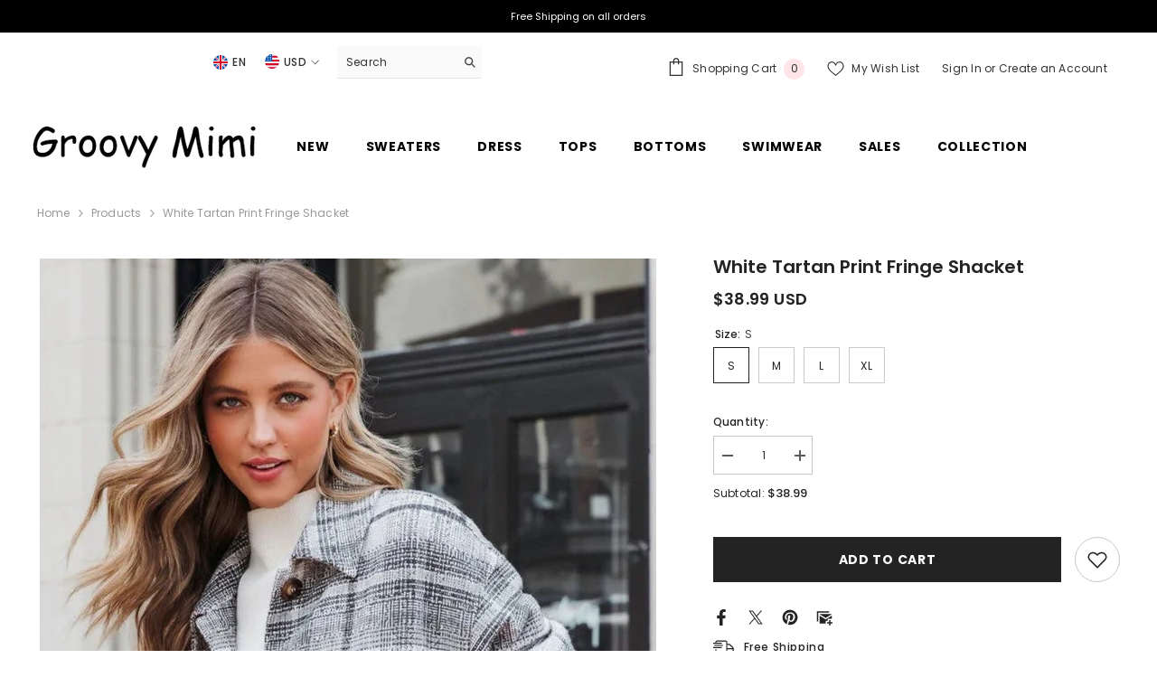

--- FILE ---
content_type: text/html; charset=utf-8
request_url: https://www.groovymimi.com/products/white-tartan-print-fringe-shacket
body_size: 68018
content:
<!doctype html><html class="no-js" lang="en">
    <head>
        <meta charset="utf-8">
        <meta http-equiv="X-UA-Compatible" content="IE=edge">
        <meta name="viewport" content="width=device-width,initial-scale=1">
        <meta name="theme-color" content="">
        <link rel="canonical" href="https://www.groovymimi.com/products/white-tartan-print-fringe-shacket" canonical-shop-url="https://www.groovymimi.com/"><link rel="shortcut icon" href="//www.groovymimi.com/cdn/shop/files/2_32x32.png?v=1697770884" type="image/png"><link rel="preconnect" href="https://cdn.shopify.com" crossorigin>
        <title>houndstooth-print-paneled-blazer  &ndash; Groovy Mimi</title><meta name="description" content="Details: Color block Long sleeves Tartan print Front button placket Basic collar Free Shipping SIZE(IN) BUST SHOULDER SLEEVE LENGTH S 122cm/48&#39;&#39; 63cm/24.8&#39;&#39; 46cm/18&#39;&#39; 64cm/25.2&#39;&#39; M 126cm/49.6&#39;&#39; 64cm/25.2&#39;&#39; 47cm/18.5&#39;&#39; 65cm/25.6&#39;&#39; L 130cm/51.2&#39;&#39; 65cm/25.6&#39;&#39; 48cm/18.9&#39;&#39; 66cm/26&#39;&#39; XL 134cm/52.7&#39;&#39; 65cm/25.6&#39;&#39; 48cm/18.9&#39;&#39; 6">

<meta property="og:site_name" content="Groovy Mimi">
<meta property="og:url" content="https://www.groovymimi.com/products/white-tartan-print-fringe-shacket">
<meta property="og:title" content="houndstooth-print-paneled-blazer">
<meta property="og:type" content="product">
<meta property="og:description" content="Details: Color block Long sleeves Tartan print Front button placket Basic collar Free Shipping SIZE(IN) BUST SHOULDER SLEEVE LENGTH S 122cm/48&#39;&#39; 63cm/24.8&#39;&#39; 46cm/18&#39;&#39; 64cm/25.2&#39;&#39; M 126cm/49.6&#39;&#39; 64cm/25.2&#39;&#39; 47cm/18.5&#39;&#39; 65cm/25.6&#39;&#39; L 130cm/51.2&#39;&#39; 65cm/25.6&#39;&#39; 48cm/18.9&#39;&#39; 66cm/26&#39;&#39; XL 134cm/52.7&#39;&#39; 65cm/25.6&#39;&#39; 48cm/18.9&#39;&#39; 6"><meta property="og:image" content="http://www.groovymimi.com/cdn/shop/products/Ivettaplaidfringeshacket5_1800x1800_webp.jpg?v=1699761035">
  <meta property="og:image:secure_url" content="https://www.groovymimi.com/cdn/shop/products/Ivettaplaidfringeshacket5_1800x1800_webp.jpg?v=1699761035">
  <meta property="og:image:width" content="682">
  <meta property="og:image:height" content="1213"><meta property="og:price:amount" content="38.99">
  <meta property="og:price:currency" content="USD"><meta name="twitter:site" content="@MimiGroovy0"><meta name="twitter:card" content="summary_large_image">
<meta name="twitter:title" content="houndstooth-print-paneled-blazer">
<meta name="twitter:description" content="Details: Color block Long sleeves Tartan print Front button placket Basic collar Free Shipping SIZE(IN) BUST SHOULDER SLEEVE LENGTH S 122cm/48&#39;&#39; 63cm/24.8&#39;&#39; 46cm/18&#39;&#39; 64cm/25.2&#39;&#39; M 126cm/49.6&#39;&#39; 64cm/25.2&#39;&#39; 47cm/18.5&#39;&#39; 65cm/25.6&#39;&#39; L 130cm/51.2&#39;&#39; 65cm/25.6&#39;&#39; 48cm/18.9&#39;&#39; 66cm/26&#39;&#39; XL 134cm/52.7&#39;&#39; 65cm/25.6&#39;&#39; 48cm/18.9&#39;&#39; 6">

        <script>window.performance && window.performance.mark && window.performance.mark('shopify.content_for_header.start');</script><meta id="shopify-digital-wallet" name="shopify-digital-wallet" content="/19750667/digital_wallets/dialog">
<meta name="shopify-checkout-api-token" content="847c78d171bce5109e7e180e9f937b83">
<meta id="in-context-paypal-metadata" data-shop-id="19750667" data-venmo-supported="true" data-environment="production" data-locale="en_US" data-paypal-v4="true" data-currency="USD">
<link rel="alternate" type="application/json+oembed" href="https://www.groovymimi.com/products/white-tartan-print-fringe-shacket.oembed">
<script async="async" src="/checkouts/internal/preloads.js?locale=en-US"></script>
<script id="shopify-features" type="application/json">{"accessToken":"847c78d171bce5109e7e180e9f937b83","betas":["rich-media-storefront-analytics"],"domain":"www.groovymimi.com","predictiveSearch":true,"shopId":19750667,"locale":"en"}</script>
<script>var Shopify = Shopify || {};
Shopify.shop = "lulludress.myshopify.com";
Shopify.locale = "en";
Shopify.currency = {"active":"USD","rate":"1.0"};
Shopify.country = "US";
Shopify.theme = {"name":"ella-6-6-1-theme-source","id":128537100365,"schema_name":"Ella","schema_version":"6.6.1","theme_store_id":null,"role":"main"};
Shopify.theme.handle = "null";
Shopify.theme.style = {"id":null,"handle":null};
Shopify.cdnHost = "www.groovymimi.com/cdn";
Shopify.routes = Shopify.routes || {};
Shopify.routes.root = "/";</script>
<script type="module">!function(o){(o.Shopify=o.Shopify||{}).modules=!0}(window);</script>
<script>!function(o){function n(){var o=[];function n(){o.push(Array.prototype.slice.apply(arguments))}return n.q=o,n}var t=o.Shopify=o.Shopify||{};t.loadFeatures=n(),t.autoloadFeatures=n()}(window);</script>
<script id="shop-js-analytics" type="application/json">{"pageType":"product"}</script>
<script defer="defer" async type="module" src="//www.groovymimi.com/cdn/shopifycloud/shop-js/modules/v2/client.init-shop-cart-sync_C5BV16lS.en.esm.js"></script>
<script defer="defer" async type="module" src="//www.groovymimi.com/cdn/shopifycloud/shop-js/modules/v2/chunk.common_CygWptCX.esm.js"></script>
<script type="module">
  await import("//www.groovymimi.com/cdn/shopifycloud/shop-js/modules/v2/client.init-shop-cart-sync_C5BV16lS.en.esm.js");
await import("//www.groovymimi.com/cdn/shopifycloud/shop-js/modules/v2/chunk.common_CygWptCX.esm.js");

  window.Shopify.SignInWithShop?.initShopCartSync?.({"fedCMEnabled":true,"windoidEnabled":true});

</script>
<script>(function() {
  var isLoaded = false;
  function asyncLoad() {
    if (isLoaded) return;
    isLoaded = true;
    var urls = ["https:\/\/cdn.ryviu.com\/v\/static\/js\/app.js?shop=lulludress.myshopify.com","\/\/cdn.shopify.com\/proxy\/aaa5b7cb58d2f377ba90e0955fd4f86b39d3d2d6b0d8f192e2ed8d943e3f60f7\/d2xrtfsb9f45pw.cloudfront.net\/scripttag\/bixgrow-track.js?shop=lulludress.myshopify.com\u0026sp-cache-control=cHVibGljLCBtYXgtYWdlPTkwMA"];
    for (var i = 0; i < urls.length; i++) {
      var s = document.createElement('script');
      s.type = 'text/javascript';
      s.async = true;
      s.src = urls[i];
      var x = document.getElementsByTagName('script')[0];
      x.parentNode.insertBefore(s, x);
    }
  };
  if(window.attachEvent) {
    window.attachEvent('onload', asyncLoad);
  } else {
    window.addEventListener('load', asyncLoad, false);
  }
})();</script>
<script id="__st">var __st={"a":19750667,"offset":-28800,"reqid":"d4ca5ffb-c915-4b7a-8fd0-20a1568bbbc2-1768831062","pageurl":"www.groovymimi.com\/products\/white-tartan-print-fringe-shacket","u":"ce39b18515d2","p":"product","rtyp":"product","rid":6945424638029};</script>
<script>window.ShopifyPaypalV4VisibilityTracking = true;</script>
<script id="captcha-bootstrap">!function(){'use strict';const t='contact',e='account',n='new_comment',o=[[t,t],['blogs',n],['comments',n],[t,'customer']],c=[[e,'customer_login'],[e,'guest_login'],[e,'recover_customer_password'],[e,'create_customer']],r=t=>t.map((([t,e])=>`form[action*='/${t}']:not([data-nocaptcha='true']) input[name='form_type'][value='${e}']`)).join(','),a=t=>()=>t?[...document.querySelectorAll(t)].map((t=>t.form)):[];function s(){const t=[...o],e=r(t);return a(e)}const i='password',u='form_key',d=['recaptcha-v3-token','g-recaptcha-response','h-captcha-response',i],f=()=>{try{return window.sessionStorage}catch{return}},m='__shopify_v',_=t=>t.elements[u];function p(t,e,n=!1){try{const o=window.sessionStorage,c=JSON.parse(o.getItem(e)),{data:r}=function(t){const{data:e,action:n}=t;return t[m]||n?{data:e,action:n}:{data:t,action:n}}(c);for(const[e,n]of Object.entries(r))t.elements[e]&&(t.elements[e].value=n);n&&o.removeItem(e)}catch(o){console.error('form repopulation failed',{error:o})}}const l='form_type',E='cptcha';function T(t){t.dataset[E]=!0}const w=window,h=w.document,L='Shopify',v='ce_forms',y='captcha';let A=!1;((t,e)=>{const n=(g='f06e6c50-85a8-45c8-87d0-21a2b65856fe',I='https://cdn.shopify.com/shopifycloud/storefront-forms-hcaptcha/ce_storefront_forms_captcha_hcaptcha.v1.5.2.iife.js',D={infoText:'Protected by hCaptcha',privacyText:'Privacy',termsText:'Terms'},(t,e,n)=>{const o=w[L][v],c=o.bindForm;if(c)return c(t,g,e,D).then(n);var r;o.q.push([[t,g,e,D],n]),r=I,A||(h.body.append(Object.assign(h.createElement('script'),{id:'captcha-provider',async:!0,src:r})),A=!0)});var g,I,D;w[L]=w[L]||{},w[L][v]=w[L][v]||{},w[L][v].q=[],w[L][y]=w[L][y]||{},w[L][y].protect=function(t,e){n(t,void 0,e),T(t)},Object.freeze(w[L][y]),function(t,e,n,w,h,L){const[v,y,A,g]=function(t,e,n){const i=e?o:[],u=t?c:[],d=[...i,...u],f=r(d),m=r(i),_=r(d.filter((([t,e])=>n.includes(e))));return[a(f),a(m),a(_),s()]}(w,h,L),I=t=>{const e=t.target;return e instanceof HTMLFormElement?e:e&&e.form},D=t=>v().includes(t);t.addEventListener('submit',(t=>{const e=I(t);if(!e)return;const n=D(e)&&!e.dataset.hcaptchaBound&&!e.dataset.recaptchaBound,o=_(e),c=g().includes(e)&&(!o||!o.value);(n||c)&&t.preventDefault(),c&&!n&&(function(t){try{if(!f())return;!function(t){const e=f();if(!e)return;const n=_(t);if(!n)return;const o=n.value;o&&e.removeItem(o)}(t);const e=Array.from(Array(32),(()=>Math.random().toString(36)[2])).join('');!function(t,e){_(t)||t.append(Object.assign(document.createElement('input'),{type:'hidden',name:u})),t.elements[u].value=e}(t,e),function(t,e){const n=f();if(!n)return;const o=[...t.querySelectorAll(`input[type='${i}']`)].map((({name:t})=>t)),c=[...d,...o],r={};for(const[a,s]of new FormData(t).entries())c.includes(a)||(r[a]=s);n.setItem(e,JSON.stringify({[m]:1,action:t.action,data:r}))}(t,e)}catch(e){console.error('failed to persist form',e)}}(e),e.submit())}));const S=(t,e)=>{t&&!t.dataset[E]&&(n(t,e.some((e=>e===t))),T(t))};for(const o of['focusin','change'])t.addEventListener(o,(t=>{const e=I(t);D(e)&&S(e,y())}));const B=e.get('form_key'),M=e.get(l),P=B&&M;t.addEventListener('DOMContentLoaded',(()=>{const t=y();if(P)for(const e of t)e.elements[l].value===M&&p(e,B);[...new Set([...A(),...v().filter((t=>'true'===t.dataset.shopifyCaptcha))])].forEach((e=>S(e,t)))}))}(h,new URLSearchParams(w.location.search),n,t,e,['guest_login'])})(!0,!0)}();</script>
<script integrity="sha256-4kQ18oKyAcykRKYeNunJcIwy7WH5gtpwJnB7kiuLZ1E=" data-source-attribution="shopify.loadfeatures" defer="defer" src="//www.groovymimi.com/cdn/shopifycloud/storefront/assets/storefront/load_feature-a0a9edcb.js" crossorigin="anonymous"></script>
<script data-source-attribution="shopify.dynamic_checkout.dynamic.init">var Shopify=Shopify||{};Shopify.PaymentButton=Shopify.PaymentButton||{isStorefrontPortableWallets:!0,init:function(){window.Shopify.PaymentButton.init=function(){};var t=document.createElement("script");t.src="https://www.groovymimi.com/cdn/shopifycloud/portable-wallets/latest/portable-wallets.en.js",t.type="module",document.head.appendChild(t)}};
</script>
<script data-source-attribution="shopify.dynamic_checkout.buyer_consent">
  function portableWalletsHideBuyerConsent(e){var t=document.getElementById("shopify-buyer-consent"),n=document.getElementById("shopify-subscription-policy-button");t&&n&&(t.classList.add("hidden"),t.setAttribute("aria-hidden","true"),n.removeEventListener("click",e))}function portableWalletsShowBuyerConsent(e){var t=document.getElementById("shopify-buyer-consent"),n=document.getElementById("shopify-subscription-policy-button");t&&n&&(t.classList.remove("hidden"),t.removeAttribute("aria-hidden"),n.addEventListener("click",e))}window.Shopify?.PaymentButton&&(window.Shopify.PaymentButton.hideBuyerConsent=portableWalletsHideBuyerConsent,window.Shopify.PaymentButton.showBuyerConsent=portableWalletsShowBuyerConsent);
</script>
<script data-source-attribution="shopify.dynamic_checkout.cart.bootstrap">document.addEventListener("DOMContentLoaded",(function(){function t(){return document.querySelector("shopify-accelerated-checkout-cart, shopify-accelerated-checkout")}if(t())Shopify.PaymentButton.init();else{new MutationObserver((function(e,n){t()&&(Shopify.PaymentButton.init(),n.disconnect())})).observe(document.body,{childList:!0,subtree:!0})}}));
</script>
<link id="shopify-accelerated-checkout-styles" rel="stylesheet" media="screen" href="https://www.groovymimi.com/cdn/shopifycloud/portable-wallets/latest/accelerated-checkout-backwards-compat.css" crossorigin="anonymous">
<style id="shopify-accelerated-checkout-cart">
        #shopify-buyer-consent {
  margin-top: 1em;
  display: inline-block;
  width: 100%;
}

#shopify-buyer-consent.hidden {
  display: none;
}

#shopify-subscription-policy-button {
  background: none;
  border: none;
  padding: 0;
  text-decoration: underline;
  font-size: inherit;
  cursor: pointer;
}

#shopify-subscription-policy-button::before {
  box-shadow: none;
}

      </style>
<script id="sections-script" data-sections="header-navigation-plain,header-mobile" defer="defer" src="//www.groovymimi.com/cdn/shop/t/11/compiled_assets/scripts.js?1155"></script>
<script>window.performance && window.performance.mark && window.performance.mark('shopify.content_for_header.end');</script>
        <style>@import url('https://fonts.googleapis.com/css?family=Poppins:300,300i,400,400i,500,500i,600,600i,700,700i,800,800i&display=swap');
                :root {
        --font-family-1: Poppins;
        --font-family-2: Poppins;

        /* Settings Body */--font-body-family: Poppins;--font-body-size: 12px;--font-body-weight: 400;--body-line-height: 22px;--body-letter-spacing: .02em;

        /* Settings Heading */--font-heading-family: Poppins;--font-heading-size: 16px;--font-heading-weight: 700;--font-heading-style: normal;--heading-line-height: 24px;--heading-letter-spacing: .05em;--heading-text-transform: uppercase;--heading-border-height: 2px;

        /* Menu Lv1 */--font-menu-lv1-family: Poppins;--font-menu-lv1-size: 14px;--font-menu-lv1-weight: 700;--menu-lv1-line-height: 22px;--menu-lv1-letter-spacing: .05em;--menu-lv1-text-transform: uppercase;

        /* Menu Lv2 */--font-menu-lv2-family: Poppins;--font-menu-lv2-size: 12px;--font-menu-lv2-weight: 400;--menu-lv2-line-height: 22px;--menu-lv2-letter-spacing: .02em;--menu-lv2-text-transform: capitalize;

        /* Menu Lv3 */--font-menu-lv3-family: Poppins;--font-menu-lv3-size: 12px;--font-menu-lv3-weight: 400;--menu-lv3-line-height: 22px;--menu-lv3-letter-spacing: .02em;--menu-lv3-text-transform: capitalize;

        /* Mega Menu Lv2 */--font-mega-menu-lv2-family: Poppins;--font-mega-menu-lv2-size: 12px;--font-mega-menu-lv2-weight: 600;--font-mega-menu-lv2-style: normal;--mega-menu-lv2-line-height: 22px;--mega-menu-lv2-letter-spacing: .02em;--mega-menu-lv2-text-transform: uppercase;

        /* Mega Menu Lv3 */--font-mega-menu-lv3-family: Poppins;--font-mega-menu-lv3-size: 12px;--font-mega-menu-lv3-weight: 400;--mega-menu-lv3-line-height: 22px;--mega-menu-lv3-letter-spacing: .02em;--mega-menu-lv3-text-transform: capitalize;

        /* Product Card Title */--product-title-font: Poppins;--product-title-font-size : 12px;--product-title-font-weight : 400;--product-title-line-height: 22px;--product-title-letter-spacing: .02em;--product-title-line-text : 2;--product-title-text-transform : capitalize;--product-title-margin-bottom: 10px;

        /* Product Card Vendor */--product-vendor-font: Poppins;--product-vendor-font-size : 12px;--product-vendor-font-weight : 400;--product-vendor-font-style : normal;--product-vendor-line-height: 22px;--product-vendor-letter-spacing: .02em;--product-vendor-text-transform : uppercase;--product-vendor-margin-bottom: 0px;--product-vendor-margin-top: 0px;

        /* Product Card Price */--product-price-font: Poppins;--product-price-font-size : 14px;--product-price-font-weight : 600;--product-price-line-height: 22px;--product-price-letter-spacing: .02em;--product-price-margin-top: 0px;--product-price-margin-bottom: 13px;

        /* Product Card Badge */--badge-font: Poppins;--badge-font-size : 12px;--badge-font-weight : 400;--badge-text-transform : capitalize;--badge-letter-spacing: .02em;--badge-line-height: 20px;--badge-border-radius: 0px;--badge-padding-top: 0px;--badge-padding-bottom: 0px;--badge-padding-left-right: 8px;--badge-postion-top: 0px;--badge-postion-left-right: 0px;

        /* Product Quickview */
        --product-quickview-font-size : 12px; --product-quickview-line-height: 23px; --product-quickview-border-radius: 1px; --product-quickview-padding-top: 0px; --product-quickview-padding-bottom: 0px; --product-quickview-padding-left-right: 7px; --product-quickview-sold-out-product: #e95144;--product-quickview-box-shadow: none;/* Blog Card Tile */--blog-title-font: Poppins;--blog-title-font-size : 20px; --blog-title-font-weight : 700; --blog-title-line-height: 29px; --blog-title-letter-spacing: .09em; --blog-title-text-transform : uppercase;

        /* Blog Card Info (Date, Author) */--blog-info-font: Poppins;--blog-info-font-size : 14px; --blog-info-font-weight : 400; --blog-info-line-height: 20px; --blog-info-letter-spacing: .02em; --blog-info-text-transform : uppercase;

        /* Button 1 */--btn-1-font-family: Poppins;--btn-1-font-size: 14px; --btn-1-font-weight: 700; --btn-1-text-transform: uppercase; --btn-1-line-height: 22px; --btn-1-letter-spacing: .05em; --btn-1-text-align: center; --btn-1-border-radius: 0px; --btn-1-border-width: 1px; --btn-1-border-style: solid; --btn-1-padding-top: 10px; --btn-1-padding-bottom: 10px; --btn-1-horizontal-length: 0px; --btn-1-vertical-length: 0px; --btn-1-blur-radius: 0px; --btn-1-spread: 0px;
        --btn-1-all-bg-opacity-hover: rgba(0, 0, 0, 0.5);--btn-1-inset: ;/* Button 2 */--btn-2-font-family: Poppins;--btn-2-font-size: 18px; --btn-2-font-weight: 700; --btn-2-text-transform: uppercase; --btn-2-line-height: 23px; --btn-2-letter-spacing: .05em; --btn-2-text-align: right; --btn-2-border-radius: 6px; --btn-2-border-width: 1px; --btn-2-border-style: solid; --btn-2-padding-top: 20px; --btn-2-padding-bottom: 20px; --btn-2-horizontal-length: 4px; --btn-2-vertical-length: 4px; --btn-2-blur-radius: 7px; --btn-2-spread: 0px;
        --btn-2-all-bg-opacity: rgba(25, 145, 226, 0.5);--btn-2-all-bg-opacity-hover: rgba(0, 0, 0, 0.5);--btn-2-inset: ;/* Button 3 */--btn-3-font-family: Poppins;--btn-3-font-size: 14px; --btn-3-font-weight: 700; --btn-3-text-transform: uppercase; --btn-3-line-height: 22px; --btn-3-letter-spacing: .05em; --btn-3-text-align: center; --btn-3-border-radius: 0px; --btn-3-border-width: 1px; --btn-3-border-style: solid; --btn-3-padding-top: 10px; --btn-3-padding-bottom: 10px; --btn-3-horizontal-length: 0px; --btn-3-vertical-length: 0px; --btn-3-blur-radius: 0px; --btn-3-spread: 0px;
        --btn-3-all-bg-opacity: rgba(0, 0, 0, 0.1);--btn-3-all-bg-opacity-hover: rgba(0, 0, 0, 0.1);--btn-3-inset: ;/* Footer Heading */--footer-heading-font-family: Poppins;--footer-heading-font-size : 15px; --footer-heading-font-weight : 600; --footer-heading-line-height : 22px; --footer-heading-letter-spacing : .05em; --footer-heading-text-transform : uppercase;

        /* Footer Link */--footer-link-font-family: Poppins;--footer-link-font-size : 12px; --footer-link-font-weight : ; --footer-link-line-height : 28px; --footer-link-letter-spacing : .02em; --footer-link-text-transform : capitalize;

        /* Page Title */--font-page-title-family: Poppins;--font-page-title-size: 20px; --font-page-title-weight: 700; --font-page-title-style: normal; --page-title-line-height: 20px; --page-title-letter-spacing: .05em; --page-title-text-transform: uppercase;

        /* Font Product Tab Title */
        --font-tab-type-1: Poppins; --font-tab-type-2: Poppins;

        /* Text Size */
        --text-size-font-size : 10px; --text-size-font-weight : 400; --text-size-line-height : 22px; --text-size-letter-spacing : 0; --text-size-text-transform : uppercase; --text-size-color : #787878;

        /* Font Weight */
        --font-weight-normal: 400; --font-weight-medium: 500; --font-weight-semibold: 600; --font-weight-bold: 700; --font-weight-bolder: 800; --font-weight-black: 900;

        /* Radio Button */
        --form-label-checkbox-before-bg: #fff; --form-label-checkbox-before-border: #cecece; --form-label-checkbox-before-bg-checked: #000;

        /* Conatiner */
        --body-custom-width-container: 1600px;

        /* Layout Boxed */
        --color-background-layout-boxed: #f8f8f8;/* Arrow */
        --position-horizontal-slick-arrow: 0;

        /* General Color*/
        --color-text: #232323; --color-text2: #969696; --color-global: #232323; --color-white: #FFFFFF; --color-grey: #868686; --color-black: #202020; --color-base-text-rgb: 35, 35, 35; --color-base-text2-rgb: 150, 150, 150; --color-background: #ffffff; --color-background-rgb: 255, 255, 255; --color-background-overylay: rgba(255, 255, 255, 0.9); --color-base-accent-text: ; --color-base-accent-1: ; --color-base-accent-2: ; --color-link: #232323; --color-link-hover: #232323; --color-error: #D93333; --color-error-bg: #FCEEEE; --color-success: #5A5A5A; --color-success-bg: #DFF0D8; --color-info: #202020; --color-info-bg: #FFF2DD; --color-link-underline: rgba(35, 35, 35, 0.5); --color-breadcrumb: #999999; --colors-breadcrumb-hover: #232323;--colors-breadcrumb-active: #999999; --border-global: #e6e6e6; --bg-global: #fafafa; --bg-planceholder: #fafafa; --color-warning: #fff; --bg-warning: #e0b252; --color-background-10 : #e9e9e9; --color-background-20 : #d3d3d3; --color-background-30 : #bdbdbd; --color-background-50 : #919191; --color-background-global : #919191;

        /* Arrow Color */
        --arrow-color: #323232; --arrow-background-color: #fff; --arrow-border-color: #ccc;--arrow-color-hover: #323232;--arrow-background-color-hover: #f8f8f8;--arrow-border-color-hover: #f8f8f8;--arrow-width: 35px;--arrow-height: 35px;--arrow-size: px;--arrow-size-icon: 17px;--arrow-border-radius: 50%;--arrow-border-width: 1px;--arrow-width-half: -17px;

        /* Pagination Color */
        --pagination-item-color: #3c3c3c; --pagination-item-color-active: #3c3c3c; --pagination-item-bg-color: #fff;--pagination-item-bg-color-active: #fff;--pagination-item-border-color: #fff;--pagination-item-border-color-active: #ffffff;--pagination-arrow-color: #3c3c3c;--pagination-arrow-color-active: #3c3c3c;--pagination-arrow-bg-color: #fff;--pagination-arrow-bg-color-active: #fff;--pagination-arrow-border-color: #fff;--pagination-arrow-border-color-active: #fff;

        /* Dots Color */
        --dots-color: transparent;--dots-border-color: #323232;--dots-color-active: #323232;--dots-border-color-active: #323232;--dots-style2-background-opacity: #00000050;--dots-width: 12px;--dots-height: 12px;

        /* Button Color */
        --btn-1-color: #FFFFFF;--btn-1-bg: #232323;--btn-1-border: #232323;--btn-1-color-hover: #232323;--btn-1-bg-hover: #ffffff;--btn-1-border-hover: #232323;
        --btn-2-color: #232323;--btn-2-bg: #FFFFFF;--btn-2-border: #727272;--btn-2-color-hover: #FFFFFF;--btn-2-bg-hover: #232323;--btn-2-border-hover: #232323;
        --btn-3-color: #FFFFFF;--btn-3-bg: #e9514b;--btn-3-border: #e9514b;--btn-3-color-hover: #ffffff;--btn-3-bg-hover: #e9514b;--btn-3-border-hover: #e9514b;
        --anchor-transition: all ease .3s;--bg-white: #ffffff;--bg-black: #000000;--bg-grey: #808080;--icon: var(--color-text);--text-cart: #3c3c3c;--duration-short: 100ms;--duration-default: 350ms;--duration-long: 500ms;--form-input-bg: #ffffff;--form-input-border: #c7c7c7;--form-input-color: #232323;--form-input-placeholder: #868686;--form-label: #232323;

        --new-badge-color: #232323;--new-badge-bg: #FFFFFF;--sale-badge-color: #ffffff;--sale-badge-bg: #e95144;--sold-out-badge-color: #ffffff;--sold-out-badge-bg: #c1c1c1;--custom-badge-color: #ffffff;--custom-badge-bg: #ffbb49;--bundle-badge-color: #ffffff;--bundle-badge-bg: #232323;
        
        --product-title-color : #232323;--product-title-color-hover : #232323;--product-vendor-color : #969696;--product-price-color : #232323;--product-sale-price-color : #e95144;--product-compare-price-color : #969696;--product-countdown-color : #c12e48;--product-countdown-bg-color : #ffffff;

        --product-swatch-border : #cbcbcb;--product-swatch-border-active : #232323;--product-swatch-width : 40px;--product-swatch-height : 40px;--product-swatch-border-radius : 0px;--product-swatch-color-width : 40px;--product-swatch-color-height : 40px;--product-swatch-color-border-radius : 20px;

        --product-wishlist-color : #000000;--product-wishlist-bg : #ffffff;--product-wishlist-border : transparent;--product-wishlist-color-added : #ffffff;--product-wishlist-bg-added : #000000;--product-wishlist-border-added : transparent;--product-compare-color : #000000;--product-compare-bg : #FFFFFF;--product-compare-color-added : #D12442; --product-compare-bg-added : #FFFFFF; --product-hot-stock-text-color : #d62828; --product-quick-view-color : #000000; --product-cart-image-fit : contain; --product-title-variant-font-size: 16px;--product-quick-view-bg : #FFFFFF;--product-quick-view-bg-above-button: rgba(255, 255, 255, 0.7);--product-quick-view-color-hover : #FFFFFF;--product-quick-view-bg-hover : #000000;--product-action-color : #232323;--product-action-bg : #ffffff;--product-action-border : #000000;--product-action-color-hover : #FFFFFF;--product-action-bg-hover : #232323;--product-action-border-hover : #232323;

        /* Multilevel Category Filter */
        --color-label-multiLevel-categories: #232323;--bg-label-multiLevel-categories: #fff;--color-button-multiLevel-categories: #fff;--bg-button-multiLevel-categories: #ff8b21;--border-button-multiLevel-categories: transparent;--hover-color-button-multiLevel-categories: #fff;--hover-bg-button-multiLevel-categories: #ff8b21;--cart-item-bg : #ffffff;--cart-item-border : #e8e8e8;--cart-item-border-width : 1px;--cart-item-border-style : solid;--w-product-swatch-custom: 30px;--h-product-swatch-custom: 30px;--w-product-swatch-custom-mb: 20px;--h-product-swatch-custom-mb: 20px;--font-size-product-swatch-more: 12px;--swatch-border : #cbcbcb;--swatch-border-active : #232323;

        --variant-size: #232323;--variant-size-border: #e7e7e7;--variant-size-bg: #ffffff;--variant-size-hover: #ffffff;--variant-size-border-hover: #232323;--variant-size-bg-hover: #232323;--variant-bg : #ffffff; --variant-color : #232323; --variant-bg-active : #ffffff; --variant-color-active : #232323;

        --fontsize-text-social: 12px;
        --page-content-distance: 64px;--sidebar-content-distance: 40px;--button-transition-ease: cubic-bezier(.25,.46,.45,.94);

        /* Loading Spinner Color */
        --spinner-top-color: #fc0; --spinner-right-color: #4dd4c6; --spinner-bottom-color: #f00; --spinner-left-color: #f6f6f6;

        /* Product Card Marquee */
        --product-marquee-background-color: ;--product-marquee-text-color: #FFFFFF;--product-marquee-text-size: 14px;--product-marquee-text-mobile-size: 14px;--product-marquee-text-weight: 400;--product-marquee-text-transform: none;--product-marquee-text-style: italic;--product-marquee-speed: ; --product-marquee-line-height: calc(var(--product-marquee-text-mobile-size) * 1.5);
    }
</style>
        <link href="//www.groovymimi.com/cdn/shop/t/11/assets/base.css?v=15186876630527182481718936508" rel="stylesheet" type="text/css" media="all" />
<link href="//www.groovymimi.com/cdn/shop/t/11/assets/layout_rtl.css?v=152547541008275881771718936512" rel="stylesheet" type="text/css" media="all" />
<link href="//www.groovymimi.com/cdn/shop/t/11/assets/animated.css?v=91884483947907798981718936508" rel="stylesheet" type="text/css" media="all" />
<link href="//www.groovymimi.com/cdn/shop/t/11/assets/component-card.css?v=105615536702400533911718936509" rel="stylesheet" type="text/css" media="all" />
<link href="//www.groovymimi.com/cdn/shop/t/11/assets/component-loading-overlay.css?v=23413779889692260311718936509" rel="stylesheet" type="text/css" media="all" />
<link href="//www.groovymimi.com/cdn/shop/t/11/assets/component-loading-banner.css?v=54989585009056051491718936509" rel="stylesheet" type="text/css" media="all" />
<link href="//www.groovymimi.com/cdn/shop/t/11/assets/component-quick-cart.css?v=63370866881490003141718936510" rel="stylesheet" type="text/css" media="all" />
<link rel="stylesheet" href="//www.groovymimi.com/cdn/shop/t/11/assets/vendor.css?v=164616260963476715651718936513" media="print" onload="this.media='all'">
<noscript><link href="//www.groovymimi.com/cdn/shop/t/11/assets/vendor.css?v=164616260963476715651718936513" rel="stylesheet" type="text/css" media="all" /></noscript>



<link href="//www.groovymimi.com/cdn/shop/t/11/assets/component-predictive-search.css?v=110628222596022886011718936510" rel="stylesheet" type="text/css" media="all" />
<link rel="stylesheet" href="//www.groovymimi.com/cdn/shop/t/11/assets/component-newsletter.css?v=111617043413587308161718936510" media="print" onload="this.media='all'">
<link rel="stylesheet" href="//www.groovymimi.com/cdn/shop/t/11/assets/component-slider.css?v=37888473738646685221718936510" media="print" onload="this.media='all'">
<link rel="stylesheet" href="//www.groovymimi.com/cdn/shop/t/11/assets/component-list-social.css?v=102044711114163579551718936509" media="print" onload="this.media='all'"><noscript><link href="//www.groovymimi.com/cdn/shop/t/11/assets/component-newsletter.css?v=111617043413587308161718936510" rel="stylesheet" type="text/css" media="all" /></noscript>
<noscript><link href="//www.groovymimi.com/cdn/shop/t/11/assets/component-slider.css?v=37888473738646685221718936510" rel="stylesheet" type="text/css" media="all" /></noscript>
<noscript><link href="//www.groovymimi.com/cdn/shop/t/11/assets/component-list-social.css?v=102044711114163579551718936509" rel="stylesheet" type="text/css" media="all" /></noscript>

<style type="text/css">
	.nav-title-mobile {display: none;}.list-menu--disclosure{display: none;position: absolute;min-width: 100%;width: 22rem;background-color: var(--bg-white);box-shadow: 0 1px 4px 0 rgb(0 0 0 / 15%);padding: 5px 0 5px 20px;opacity: 0;visibility: visible;pointer-events: none;transition: opacity var(--duration-default) ease, transform var(--duration-default) ease;}.list-menu--disclosure-2{margin-left: calc(100% - 15px);z-index: 2;top: -5px;}.list-menu--disclosure:focus {outline: none;}.list-menu--disclosure.localization-selector {max-height: 18rem;overflow: auto;width: 10rem;padding: 0.5rem;}.js menu-drawer > details > summary::before, .js menu-drawer > details[open]:not(.menu-opening) > summary::before {content: '';position: absolute;cursor: default;width: 100%;height: calc(100vh - 100%);height: calc(var(--viewport-height, 100vh) - (var(--header-bottom-position, 100%)));top: 100%;left: 0;background: var(--color-foreground-50);opacity: 0;visibility: hidden;z-index: 2;transition: opacity var(--duration-default) ease,visibility var(--duration-default) ease;}menu-drawer > details[open] > summary::before {visibility: visible;opacity: 1;}.menu-drawer {position: absolute;transform: translateX(-100%);visibility: hidden;z-index: 3;left: 0;top: 100%;width: 100%;max-width: calc(100vw - 4rem);padding: 0;border: 0.1rem solid var(--color-background-10);border-left: 0;border-bottom: 0;background-color: var(--bg-white);overflow-x: hidden;}.js .menu-drawer {height: calc(100vh - 100%);height: calc(var(--viewport-height, 100vh) - (var(--header-bottom-position, 100%)));}.js details[open] > .menu-drawer, .js details[open] > .menu-drawer__submenu {transition: transform var(--duration-default) ease, visibility var(--duration-default) ease;}.no-js details[open] > .menu-drawer, .js details[open].menu-opening > .menu-drawer, details[open].menu-opening > .menu-drawer__submenu {transform: translateX(0);visibility: visible;}@media screen and (min-width: 750px) {.menu-drawer {width: 40rem;}.no-js .menu-drawer {height: auto;}}.menu-drawer__inner-container {position: relative;height: 100%;}.menu-drawer__navigation-container {display: grid;grid-template-rows: 1fr auto;align-content: space-between;overflow-y: auto;height: 100%;}.menu-drawer__navigation {padding: 0 0 5.6rem 0;}.menu-drawer__inner-submenu {height: 100%;overflow-x: hidden;overflow-y: auto;}.no-js .menu-drawer__navigation {padding: 0;}.js .menu-drawer__menu li {width: 100%;border-bottom: 1px solid #e6e6e6;overflow: hidden;}.menu-drawer__menu-item{line-height: var(--body-line-height);letter-spacing: var(--body-letter-spacing);padding: 10px 20px 10px 15px;cursor: pointer;display: flex;align-items: center;justify-content: space-between;}.menu-drawer__menu-item .label{display: inline-block;vertical-align: middle;font-size: calc(var(--font-body-size) - 4px);font-weight: var(--font-weight-normal);letter-spacing: var(--body-letter-spacing);height: 20px;line-height: 20px;margin: 0 0 0 10px;padding: 0 5px;text-transform: uppercase;text-align: center;position: relative;}.menu-drawer__menu-item .label:before{content: "";position: absolute;border: 5px solid transparent;top: 50%;left: -9px;transform: translateY(-50%);}.menu-drawer__menu-item > .icon{width: 24px;height: 24px;margin: 0 10px 0 0;}.menu-drawer__menu-item > .symbol {position: absolute;right: 20px;top: 50%;transform: translateY(-50%);display: flex;align-items: center;justify-content: center;font-size: 0;pointer-events: none;}.menu-drawer__menu-item > .symbol .icon{width: 14px;height: 14px;opacity: .6;}.menu-mobile-icon .menu-drawer__menu-item{justify-content: flex-start;}.no-js .menu-drawer .menu-drawer__menu-item > .symbol {display: none;}.js .menu-drawer__submenu {position: absolute;top: 0;width: 100%;bottom: 0;left: 0;background-color: var(--bg-white);z-index: 1;transform: translateX(100%);visibility: hidden;}.js .menu-drawer__submenu .menu-drawer__submenu {overflow-y: auto;}.menu-drawer__close-button {display: block;width: 100%;padding: 10px 15px;background-color: transparent;border: none;background: #f6f8f9;position: relative;}.menu-drawer__close-button .symbol{position: absolute;top: auto;left: 20px;width: auto;height: 22px;z-index: 10;display: flex;align-items: center;justify-content: center;font-size: 0;pointer-events: none;}.menu-drawer__close-button .icon {display: inline-block;vertical-align: middle;width: 18px;height: 18px;transform: rotate(180deg);}.menu-drawer__close-button .text{max-width: calc(100% - 50px);white-space: nowrap;overflow: hidden;text-overflow: ellipsis;display: inline-block;vertical-align: top;width: 100%;margin: 0 auto;}.no-js .menu-drawer__close-button {display: none;}.menu-drawer__utility-links {padding: 2rem;}.menu-drawer__account {display: inline-flex;align-items: center;text-decoration: none;padding: 1.2rem;margin-left: -1.2rem;font-size: 1.4rem;}.menu-drawer__account .icon-account {height: 2rem;width: 2rem;margin-right: 1rem;}.menu-drawer .list-social {justify-content: flex-start;margin-left: -1.25rem;margin-top: 2rem;}.menu-drawer .list-social:empty {display: none;}.menu-drawer .list-social__link {padding: 1.3rem 1.25rem;}

	/* Style General */
	.d-block{display: block}.d-inline-block{display: inline-block}.d-flex{display: flex}.d-none {display: none}.d-grid{display: grid}.ver-alg-mid {vertical-align: middle}.ver-alg-top{vertical-align: top}
	.flex-jc-start{justify-content:flex-start}.flex-jc-end{justify-content:flex-end}.flex-jc-center{justify-content:center}.flex-jc-between{justify-content:space-between}.flex-jc-stretch{justify-content:stretch}.flex-align-start{align-items: flex-start}.flex-align-center{align-items: center}.flex-align-end{align-items: flex-end}.flex-align-stretch{align-items:stretch}.flex-wrap{flex-wrap: wrap}.flex-nowrap{flex-wrap: nowrap}.fd-row{flex-direction:row}.fd-row-reverse{flex-direction:row-reverse}.fd-column{flex-direction:column}.fd-column-reverse{flex-direction:column-reverse}.fg-0{flex-grow:0}.fs-0{flex-shrink:0}.gap-15{gap:15px}.gap-30{gap:30px}.gap-col-30{column-gap:30px}
	.p-relative{position:relative}.p-absolute{position:absolute}.p-static{position:static}.p-fixed{position:fixed;}
	.zi-1{z-index:1}.zi-2{z-index:2}.zi-3{z-index:3}.zi-5{z-index:5}.zi-6{z-index:6}.zi-7{z-index:7}.zi-9{z-index:9}.zi-10{z-index:10}.zi-99{z-index:99} .zi-100{z-index:100} .zi-101{z-index:101}
	.top-0{top:0}.top-100{top:100%}.top-auto{top:auto}.left-0{left:0}.left-auto{left:auto}.right-0{right:0}.right-auto{right:auto}.bottom-0{bottom:0}
	.middle-y{top:50%;transform:translateY(-50%)}.middle-x{left:50%;transform:translateX(-50%)}
	.opacity-0{opacity:0}.opacity-1{opacity:1}
	.o-hidden{overflow:hidden}.o-visible{overflow:visible}.o-unset{overflow:unset}.o-x-hidden{overflow-x:hidden}.o-y-auto{overflow-y:auto;}
	.pt-0{padding-top:0}.pt-2{padding-top:2px}.pt-5{padding-top:5px}.pt-10{padding-top:10px}.pt-10-imp{padding-top:10px !important}.pt-12{padding-top:12px}.pt-16{padding-top:16px}.pt-20{padding-top:20px}.pt-24{padding-top:24px}.pt-30{padding-top:30px}.pt-32{padding-top:32px}.pt-36{padding-top:36px}.pt-48{padding-top:48px}.pb-0{padding-bottom:0}.pb-5{padding-bottom:5px}.pb-10{padding-bottom:10px}.pb-10-imp{padding-bottom:10px !important}.pb-12{padding-bottom:12px}.pb-15{padding-bottom:15px}.pb-16{padding-bottom:16px}.pb-18{padding-bottom:18px}.pb-20{padding-bottom:20px}.pb-24{padding-bottom:24px}.pb-32{padding-bottom:32px}.pb-40{padding-bottom:40px}.pb-48{padding-bottom:48px}.pb-50{padding-bottom:50px}.pb-80{padding-bottom:80px}.pb-84{padding-bottom:84px}.pr-0{padding-right:0}.pr-5{padding-right: 5px}.pr-10{padding-right:10px}.pr-20{padding-right:20px}.pr-24{padding-right:24px}.pr-30{padding-right:30px}.pr-36{padding-right:36px}.pr-80{padding-right:80px}.pl-0{padding-left:0}.pl-12{padding-left:12px}.pl-20{padding-left:20px}.pl-24{padding-left:24px}.pl-36{padding-left:36px}.pl-48{padding-left:48px}.pl-52{padding-left:52px}.pl-80{padding-left:80px}.p-zero{padding:0}
	.m-lr-auto{margin:0 auto}.m-zero{margin:0}.ml-auto{margin-left:auto}.ml-0{margin-left:0}.ml-5{margin-left:5px}.ml-15{margin-left:15px}.ml-20{margin-left:20px}.ml-30{margin-left:30px}.mr-auto{margin-right:auto}.mr-0{margin-right:0}.mr-5{margin-right:5px}.mr-10{margin-right:10px}.mr-20{margin-right:20px}.mr-30{margin-right:30px}.mt-0{margin-top: 0}.mt-10{margin-top: 10px}.mt-15{margin-top: 15px}.mt-20{margin-top: 20px}.mt-25{margin-top: 25px}.mt-30{margin-top: 30px}.mt-40{margin-top: 40px}.mt-45{margin-top: 45px}.mb-0{margin-bottom: 0}.mb-5{margin-bottom: 5px}.mb-10{margin-bottom: 10px}.mb-15{margin-bottom: 15px}.mb-18{margin-bottom: 18px}.mb-20{margin-bottom: 20px}.mb-30{margin-bottom: 30px}
	.h-0{height:0}.h-100{height:100%}.h-100v{height:100vh}.h-auto{height:auto}.mah-100{max-height:100%}.mih-15{min-height: 15px}.mih-none{min-height: unset}.lih-15{line-height: 15px}
	.w-50pc{width:50%}.w-100{width:100%}.w-100v{width:100vw}.maw-100{max-width:100%}.maw-300{max-width:300px}.maw-480{max-width: 480px}.maw-780{max-width: 780px}.w-auto{width:auto}.minw-auto{min-width: auto}.min-w-100{min-width: 100px}
	.float-l{float:left}.float-r{float:right}
	.b-zero{border:none}.br-50p{border-radius:50%}.br-zero{border-radius:0}.br-2{border-radius:2px}.bg-none{background: none}
	.stroke-w-0{stroke-width: 0px}.stroke-w-1h{stroke-width: 0.5px}.stroke-w-1{stroke-width: 1px}.stroke-w-3{stroke-width: 3px}.stroke-w-5{stroke-width: 5px}.stroke-w-7 {stroke-width: 7px}.stroke-w-10 {stroke-width: 10px}.stroke-w-12 {stroke-width: 12px}.stroke-w-15 {stroke-width: 15px}.stroke-w-20 {stroke-width: 20px}.stroke-w-25 {stroke-width: 25px}.stroke-w-30{stroke-width: 30px}.stroke-w-32 {stroke-width: 32px}.stroke-w-40 {stroke-width: 40px}
	.w-21{width: 21px}.w-23{width: 23px}.w-24{width: 24px}.h-22{height: 22px}.h-23{height: 23px}.h-24{height: 24px}.w-h-16{width: 16px;height: 16px}.w-h-17{width: 17px;height: 17px}.w-h-18 {width: 18px;height: 18px}.w-h-19{width: 19px;height: 19px}.w-h-20 {width: 20px;height: 20px}.w-h-21{width: 21px;height: 21px}.w-h-22 {width: 22px;height: 22px}.w-h-23{width: 23px;height: 23px}.w-h-24 {width: 24px;height: 24px}.w-h-25 {width: 25px;height: 25px}.w-h-26 {width: 26px;height: 26px}.w-h-27 {width: 27px;height: 27px}.w-h-28 {width: 28px;height: 28px}.w-h-29 {width: 29px;height: 29px}.w-h-30 {width: 30px;height: 30px}.w-h-31 {width: 31px;height: 31px}.w-h-32 {width: 32px;height: 32px}.w-h-33 {width: 33px;height: 33px}.w-h-34 {width: 34px;height: 34px}.w-h-35 {width: 35px;height: 35px}.w-h-36 {width: 36px;height: 36px}.w-h-37 {width: 37px;height: 37px}
	.txt-d-none{text-decoration:none}.txt-d-underline{text-decoration:underline}.txt-u-o-1{text-underline-offset: 1px}.txt-u-o-2{text-underline-offset: 2px}.txt-u-o-3{text-underline-offset: 3px}.txt-u-o-4{text-underline-offset: 4px}.txt-u-o-5{text-underline-offset: 5px}.txt-u-o-6{text-underline-offset: 6px}.txt-u-o-8{text-underline-offset: 8px}.txt-u-o-12{text-underline-offset: 12px}.txt-t-up{text-transform:uppercase}.txt-t-cap{text-transform:capitalize}
	.ft-0{font-size: 0}.ft-16{font-size: 16px}.ls-0{letter-spacing: 0}.ls-02{letter-spacing: 0.2em}.ls-05{letter-spacing: 0.5em}.ft-i{font-style: italic}
	.button-effect svg{transition: 0.3s}.button-effect:hover svg{transform: rotate(180deg)}
	.icon-effect:hover svg {transform: scale(1.15)}.icon-effect:hover .icon-search-1 {transform: rotate(-90deg) scale(1.15)}
	.link-effect > span:after, .link-effect > .text__icon:after{content: "";position: absolute;bottom: -2px;left: 0;height: 1px;width: 100%;transform: scaleX(0);transition: transform var(--duration-default) ease-out;transform-origin: right}
	.link-effect > .text__icon:after{ bottom: 0 }
	.link-effect > span:hover:after, .link-effect > .text__icon:hover:after{transform: scaleX(1);transform-origin: left}
	@media (min-width: 1025px){
		.pl-lg-80{padding-left:80px}.pr-lg-80{padding-right:80px}
	}
</style>
        <script src="//www.groovymimi.com/cdn/shop/t/11/assets/vendor.js?v=37601539231953232631718936513" type="text/javascript"></script>
<script src="//www.groovymimi.com/cdn/shop/t/11/assets/global.js?v=118703033798460989741718936511" type="text/javascript"></script>
<script src="//www.groovymimi.com/cdn/shop/t/11/assets/lazysizes.min.js?v=122719776364282065531718936512" type="text/javascript"></script>
<!-- <script src="//www.groovymimi.com/cdn/shop/t/11/assets/menu.js?v=49849284315874639661718936512" type="text/javascript"></script> --><script src="//www.groovymimi.com/cdn/shop/t/11/assets/predictive-search.js?v=124506955346823196171718936512" defer="defer"></script>

<script>
    window.lazySizesConfig = window.lazySizesConfig || {};
    lazySizesConfig.loadMode = 1;
    window.lazySizesConfig.init = false;
    lazySizes.init();

    window.rtl_slick = false;
    window.mobile_menu = 'default';
    window.money_format = '${{amount}}';
    window.shop_currency = 'USD';
    window.currencySymbol ="$";
    window.show_multiple_currencies = true;
    window.routes = {
        root: '',
        cart: '/cart',
        cart_add_url: '/cart/add',
        cart_change_url: '/cart/change',
        cart_update_url: '/cart/update',
        collection_all: '/collections/all',
        predictive_search_url: '/search/suggest',
        search_url: '/search'
    }; 
    window.button_load_more = {
        default: `Show more`,
        loading: `Loading...`,
        view_all: `View All Collection`,
        no_more: `No More Product`
    };
    window.after_add_to_cart = {
        type: 'quick_cart',
        message: `is added to your shopping cart.`
    };
    window.variant_image_group_quick_view = false;
    window.quick_view = {
        show: true,
        show_mb: true
    };
    window.quick_shop = {
        show: true,
        see_details: `View Full Details`,
    };
    window.quick_cart = {
        show: true
    };
    window.cartStrings = {
        error: `There was an error while updating your cart. Please try again.`,
        quantityError: `You can only add [quantity] of this item to your cart.`,
        addProductOutQuantity: `You can only add [maxQuantity] of this product to your cart`,
        addProductOutQuantity2: `The quantity of this product is insufficient.`,
        cartErrorMessage: `Translation missing: en.sections.cart.cart_quantity_error_prefix`,
        soldoutText: `sold out`,
        alreadyText: `all`,
        items: `items`,
        item: `item`,
    };
    window.variantStrings = {
        addToCart: `Add to cart`,
        addingToCart: `Adding to cart...`,
        addedToCart: `Added to cart`,
        submit: `Submit`,
        soldOut: `Sold out`,
        unavailable: `Unavailable`,
        soldOut_message: `This variant is sold out!`,
        unavailable_message: `This variant is unavailable!`,
        addToCart_message: `You must select at least one products to add!`,
        select: `Select Options`,
        preOrder: `Pre-Order`,
        add: `Add`,
        unavailable_with_option: `[value] (Unavailable)`,
        hide_variants_unavailable: false
    };
    window.inventory_text = {
        hotStock: `Hurry up! only [inventory] left`,
        hotStock2: `Please hurry! Only [inventory] left in stock`,
        warningQuantity: `Maximum quantity: [inventory]`,
        inStock: `In Stock`,
        outOfStock: `Out Of Stock`,
        manyInStock: `Many In Stock`,
        show_options: `Show Variants`,
        hide_options: `Hide Variants`,
        adding : `Adding`,
        thank_you : `Thank You`,
        add_more : `Add More`,
        cart_feedback : `Added`
    };
    
    
        window.notify_me = {
            show: true,
            mail: `example@domain.com`,
            subject: `Out Of Stock Notification from Halothemes Store`,
            label: `Shopify`,
            success: `Thanks! We&#39;ve received your request and will respond shortly when this product / variant becomes available!`,
            error: `Please use a valid email address, such as john@example.com.`,
            button: `Notify me`
        };
    
    
    window.compare = {
        show: false,
        add: `Add To Compare`,
        added: `Added To Compare`,
        message: `You must select at least two products to compare!`
    };
    window.wishlist = {
        show: true,
        add: `Add to wishlist`,
        added: `Added to wishlist`,
        empty: `No product is added to your wishlist`,
        continue_shopping: `Continue Shopping`
    };
    window.pagination = {
        style: 1,
        next: `Next`,
        prev: `Prev`
    }
    window.countdown = {
        text: `Limited-Time Offers, End in:`,
        day: `D`,
        hour: `H`,
        min: `M`,
        sec: `S`,
        day_2: `Days`,
        hour_2: `Hours`,
        min_2: `Mins`,
        sec_2: `Secs`,
        days: `Days`,
        hours: `Hours`,
        mins: `Mins`,
        secs: `Secs`,
        d: `d`,
        h: `h`,
        m: `m`,
        s: `s`
    };
    window.customer_view = {
        text: `[number] customers are viewing this product`
    };

    
        window.arrows = {
            icon_next: `<button type="button" class="slick-next" aria-label="Next" role="button"><svg role="img" xmlns="http://www.w3.org/2000/svg" viewBox="0 0 24 24"><path d="M 7.75 1.34375 L 6.25 2.65625 L 14.65625 12 L 6.25 21.34375 L 7.75 22.65625 L 16.75 12.65625 L 17.34375 12 L 16.75 11.34375 Z"></path></svg></button>`,
            icon_prev: `<button type="button" class="slick-prev" aria-label="Previous" role="button"><svg role="img" xmlns="http://www.w3.org/2000/svg" viewBox="0 0 24 24"><path d="M 7.75 1.34375 L 6.25 2.65625 L 14.65625 12 L 6.25 21.34375 L 7.75 22.65625 L 16.75 12.65625 L 17.34375 12 L 16.75 11.34375 Z"></path></svg></button>`
        }
    

    window.dynamic_browser_title = {
        show: false,
        text: '⚡Come back'
    };
    
    window.show_more_btn_text = {
        show_more: `Show More`,
        show_less: `Show Less`,
        show_all: `Show All`,
    };

    function getCookie(cname) {
        let name = cname + "=";
        let decodedCookie = decodeURIComponent(document.cookie);
        let ca = decodedCookie.split(';');
        for(let i = 0; i <ca.length; i++) {
          let c = ca[i];
          while (c.charAt(0) == ' ') {
            c = c.substring(1);
          }
          if (c.indexOf(name) == 0) {
            return c.substring(name.length, c.length);
          }
        }
        return "";
    }
    
    const cookieAnnouncemenClosed = getCookie('announcement');
    window.announcementClosed = cookieAnnouncemenClosed === 'closed'
</script>

        <script>document.documentElement.className = document.documentElement.className.replace('no-js', 'js');</script><!-- BEGIN app block: shopify://apps/beast-currency-converter/blocks/doubly/267afa86-a419-4d5b-a61b-556038e7294d -->


	<script>
		var DoublyGlobalCurrency, catchXHR = true, bccAppVersion = 1;
       	var DoublyGlobal = {
			theme : 'flags_theme',
			spanClass : 'money',
			cookieName : '_g1549199340',
			ratesUrl :  'https://init.grizzlyapps.com/9e32c84f0db4f7b1eb40c32bdb0bdea9',
			geoUrl : 'https://currency.grizzlyapps.com/83d400c612f9a099fab8f76dcab73a48',
			shopCurrency : 'USD',
            allowedCurrencies : '["USD","EUR","GBP","CAD","AUD"]',
			countriesJSON : '[]',
			currencyMessage : 'All orders are processed in USD. While the content of your cart is currently displayed in <span class="selected-currency"></span>, you will checkout using USD at the most current exchange rate.',
            currencyFormat : 'money_with_currency_format',
			euroFormat : 'amount',
            removeDecimals : 0,
            roundDecimals : 0,
            roundTo : '99',
            autoSwitch : 0,
			showPriceOnHover : 0,
            showCurrencyMessage : false,
			hideConverter : '',
			forceJqueryLoad : false,
			beeketing : true,
			themeScript : '',
			customerScriptBefore : '',
			customerScriptAfter : '',
			debug: false
		};

		<!-- inline script: fixes + various plugin js functions -->
		DoublyGlobal.themeScript = "if(DoublyGlobal.debug) debugger;jQueryGrizzly('head').append('<style> .header-panel .doubly-wrapper { margin-left: 24px !important; } .header-bottom.on .header-panel .doubly-wrapper { margin: 13px 70px 0 0 !important; float:left; } .doubly-float { z-index: 2147483647 !important; } .doubly-message { margin:0px; } .header-bottom.on .doubly-wrapper {display: none;} <\/style>'); jQueryGrizzly('body').append('<div class=\"doubly-wrapper\"><\/div>'); if (jQueryGrizzly('.cart-row .doubly-message').length==0) { jQueryGrizzly('.cart-row #cartSpecialInstructions').after('<div class=\"doubly-message\"><\/div>'); } function doublyReposition() { if (jQueryGrizzly(window).width()<768) { jQueryGrizzly('.doubly-wrapper').appendTo('body'); jQueryGrizzly('.doubly-wrapper').addClass('doubly-float'); jQueryGrizzly('.doubly-nice-select').removeClass('slim'); } else if (jQueryGrizzly(window).width()>=768) { jQueryGrizzly('.doubly-wrapper').insertBefore('.header-panel .customer-links'); jQueryGrizzly('.doubly-wrapper').removeClass('doubly-float'); jQueryGrizzly('.doubly-nice-select').addClass('slim'); } } function afterCurrencySwitcherInit() { doublyReposition(); } jQueryGrizzly(window).resize(function(){ doublyReposition(); }); jQueryGrizzly('#product-variants .swatch-element label').click(function() { setTimeout(function(){ DoublyCurrency.convertAll(jQueryGrizzly('[name=doubly-currencies]').val()); initExtraFeatures(); },1); }); jQueryGrizzly('.selectize-input.has-options').click(function() { setTimeout(function() { jQueryGrizzly('.selectize-dropdown .option').mousedown(function() { setTimeout(function(){ DoublyCurrency.convertAll(jQueryGrizzly('[name=doubly-currencies]').val()); initExtraFeatures(); },10); }); },10); });";
                    DoublyGlobal.initNiceSelect = function(){
                        !function(e) {
                            e.fn.niceSelect = function() {
                                this.each(function() {
                                    var s = e(this);
                                    var t = s.next()
                                    , n = s.find('option')
                                    , a = s.find('option:selected');
                                    t.find('.current').html('<span class="flags flags-' + a.data('country') + '"></span> &nbsp;' + a.data('display') || a.text());
                                }),
                                e(document).off('.nice_select'),
                                e(document).on('click.nice_select', '.doubly-nice-select.doubly-nice-select', function(s) {
                                    var t = e(this);
                                    e('.doubly-nice-select').not(t).removeClass('open'),
                                    t.toggleClass('open'),
                                    t.hasClass('open') ? (t.find('.option'),
                                    t.find('.focus').removeClass('focus'),
                                    t.find('.selected').addClass('focus')) : t.focus()
                                }),
                                e(document).on('click.nice_select', function(s) {
                                    0 === e(s.target).closest('.doubly-nice-select').length && e('.doubly-nice-select').removeClass('open').find('.option')
                                }),
                                e(document).on('click.nice_select', '.doubly-nice-select .option', function(s) {
                                    var t = e(this);
                                    e('.doubly-nice-select').each(function() {
                                        var s = e(this).find('.option[data-value="' + t.data('value') + '"]')
                                        , n = s.closest('.doubly-nice-select');
                                        n.find('.selected').removeClass('selected'),
                                        s.addClass('selected');
                                        var a = '<span class="flags flags-' + s.data('country') + '"></span> &nbsp;' + s.data('display') || s.text();
                                        n.find('.current').html(a),
                                        n.prev('select').val(s.data('value')).trigger('change')
                                    })
                                }),
                                e(document).on('keydown.nice_select', '.doubly-nice-select', function(s) {
                                    var t = e(this)
                                    , n = e(t.find('.focus') || t.find('.list .option.selected'));
                                    if (32 == s.keyCode || 13 == s.keyCode)
                                        return t.hasClass('open') ? n.trigger('click') : t.trigger('click'),
                                        !1;
                                    if (40 == s.keyCode)
                                        return t.hasClass('open') ? n.next().length > 0 && (t.find('.focus').removeClass('focus'),
                                        n.next().addClass('focus')) : t.trigger('click'),
                                        !1;
                                    if (38 == s.keyCode)
                                        return t.hasClass('open') ? n.prev().length > 0 && (t.find('.focus').removeClass('focus'),
                                        n.prev().addClass('focus')) : t.trigger('click'),
                                        !1;
                                    if (27 == s.keyCode)
                                        t.hasClass('open') && t.trigger('click');
                                    else if (9 == s.keyCode && t.hasClass('open'))
                                        return !1
                                })
                            }
                        }(jQueryGrizzly);
                    };
                DoublyGlobal.addSelect = function(){
                    /* add select in select wrapper or body */  
                    if (jQueryGrizzly('.doubly-wrapper').length>0) { 
                        var doublyWrapper = '.doubly-wrapper';
                    } else if (jQueryGrizzly('.doubly-float').length==0) {
                        var doublyWrapper = '.doubly-float';
                        jQueryGrizzly('body').append('<div class="doubly-float"></div>');
                    }
                    document.querySelectorAll(doublyWrapper).forEach(function(el) {
                        el.insertAdjacentHTML('afterbegin', '<select class="currency-switcher right noreplace" name="doubly-currencies"><option value="USD" data-country="United-States" data-currency-symbol="&#36;" data-display="USD">US Dollar</option><option value="EUR" data-country="European-Union" data-currency-symbol="&#8364;" data-display="EUR">Euro</option><option value="GBP" data-country="United-Kingdom" data-currency-symbol="&#163;" data-display="GBP">British Pound Sterling</option><option value="CAD" data-country="Canada" data-currency-symbol="&#36;" data-display="CAD">Canadian Dollar</option><option value="AUD" data-country="Australia" data-currency-symbol="&#36;" data-display="AUD">Australian Dollar</option></select> <div class="doubly-nice-select currency-switcher right" data-nosnippet> <span class="current notranslate"></span> <ul class="list"> <li class="option notranslate" data-value="USD" data-country="United-States" data-currency-symbol="&#36;" data-display="USD"><span class="flags flags-United-States"></span> &nbsp;US Dollar</li><li class="option notranslate" data-value="EUR" data-country="European-Union" data-currency-symbol="&#8364;" data-display="EUR"><span class="flags flags-European-Union"></span> &nbsp;Euro</li><li class="option notranslate" data-value="GBP" data-country="United-Kingdom" data-currency-symbol="&#163;" data-display="GBP"><span class="flags flags-United-Kingdom"></span> &nbsp;British Pound Sterling</li><li class="option notranslate" data-value="CAD" data-country="Canada" data-currency-symbol="&#36;" data-display="CAD"><span class="flags flags-Canada"></span> &nbsp;Canadian Dollar</li><li class="option notranslate" data-value="AUD" data-country="Australia" data-currency-symbol="&#36;" data-display="AUD"><span class="flags flags-Australia"></span> &nbsp;Australian Dollar</li> </ul> </div>');
                    });
                }
		var bbb = "";
	</script>
	
	
	<!-- inline styles -->
	<style> 
		
		.flags{background-image:url("https://cdn.shopify.com/extensions/01997e3d-dbe8-7f57-a70f-4120f12c2b07/currency-54/assets/currency-flags.png")}
		.flags-small{background-image:url("https://cdn.shopify.com/extensions/01997e3d-dbe8-7f57-a70f-4120f12c2b07/currency-54/assets/currency-flags-small.png")}
		select.currency-switcher{display:none}.doubly-nice-select{-webkit-tap-highlight-color:transparent;background-color:#fff;border-radius:5px;border:1px solid #e8e8e8;box-sizing:border-box;cursor:pointer;display:block;float:left;font-family:"Helvetica Neue",Arial;font-size:14px;font-weight:400;height:42px;line-height:40px;outline:0;padding-left:12px;padding-right:30px;position:relative;text-align:left!important;transition:none;/*transition:all .2s ease-in-out;*/-webkit-user-select:none;-moz-user-select:none;-ms-user-select:none;user-select:none;white-space:nowrap;width:auto}.doubly-nice-select:hover{border-color:#dbdbdb}.doubly-nice-select.open,.doubly-nice-select:active,.doubly-nice-select:focus{border-color:#88bfff}.doubly-nice-select:after{border-bottom:2px solid #999;border-right:2px solid #999;content:"";display:block;height:5px;box-sizing:content-box;pointer-events:none;position:absolute;right:14px;top:16px;-webkit-transform-origin:66% 66%;transform-origin:66% 66%;-webkit-transform:rotate(45deg);transform:rotate(45deg);transition:transform .15s ease-in-out;width:5px}.doubly-nice-select.open:after{-webkit-transform:rotate(-135deg);transform:rotate(-135deg)}.doubly-nice-select.open .list{opacity:1;pointer-events:auto;-webkit-transform:scale(1) translateY(0);transform:scale(1) translateY(0); z-index:1000000 !important;}.doubly-nice-select.disabled{border-color:#ededed;color:#999;pointer-events:none}.doubly-nice-select.disabled:after{border-color:#ccc}.doubly-nice-select.wide{width:100%}.doubly-nice-select.wide .list{left:0!important;right:0!important}.doubly-nice-select.right{float:right}.doubly-nice-select.right .list{left:auto;right:0}.doubly-nice-select.small{font-size:12px;height:36px;line-height:34px}.doubly-nice-select.small:after{height:4px;width:4px}.flags-Afghanistan,.flags-Albania,.flags-Algeria,.flags-Andorra,.flags-Angola,.flags-Antigua-and-Barbuda,.flags-Argentina,.flags-Armenia,.flags-Aruba,.flags-Australia,.flags-Austria,.flags-Azerbaijan,.flags-Bahamas,.flags-Bahrain,.flags-Bangladesh,.flags-Barbados,.flags-Belarus,.flags-Belgium,.flags-Belize,.flags-Benin,.flags-Bermuda,.flags-Bhutan,.flags-Bitcoin,.flags-Bolivia,.flags-Bosnia-and-Herzegovina,.flags-Botswana,.flags-Brazil,.flags-Brunei,.flags-Bulgaria,.flags-Burkina-Faso,.flags-Burundi,.flags-Cambodia,.flags-Cameroon,.flags-Canada,.flags-Cape-Verde,.flags-Cayman-Islands,.flags-Central-African-Republic,.flags-Chad,.flags-Chile,.flags-China,.flags-Colombia,.flags-Comoros,.flags-Congo-Democratic,.flags-Congo-Republic,.flags-Costa-Rica,.flags-Cote-d_Ivoire,.flags-Croatia,.flags-Cuba,.flags-Curacao,.flags-Cyprus,.flags-Czech-Republic,.flags-Denmark,.flags-Djibouti,.flags-Dominica,.flags-Dominican-Republic,.flags-East-Timor,.flags-Ecuador,.flags-Egypt,.flags-El-Salvador,.flags-Equatorial-Guinea,.flags-Eritrea,.flags-Estonia,.flags-Ethiopia,.flags-European-Union,.flags-Falkland-Islands,.flags-Fiji,.flags-Finland,.flags-France,.flags-Gabon,.flags-Gambia,.flags-Georgia,.flags-Germany,.flags-Ghana,.flags-Gibraltar,.flags-Grecee,.flags-Grenada,.flags-Guatemala,.flags-Guernsey,.flags-Guinea,.flags-Guinea-Bissau,.flags-Guyana,.flags-Haiti,.flags-Honduras,.flags-Hong-Kong,.flags-Hungary,.flags-IMF,.flags-Iceland,.flags-India,.flags-Indonesia,.flags-Iran,.flags-Iraq,.flags-Ireland,.flags-Isle-of-Man,.flags-Israel,.flags-Italy,.flags-Jamaica,.flags-Japan,.flags-Jersey,.flags-Jordan,.flags-Kazakhstan,.flags-Kenya,.flags-Korea-North,.flags-Korea-South,.flags-Kosovo,.flags-Kuwait,.flags-Kyrgyzstan,.flags-Laos,.flags-Latvia,.flags-Lebanon,.flags-Lesotho,.flags-Liberia,.flags-Libya,.flags-Liechtenstein,.flags-Lithuania,.flags-Luxembourg,.flags-Macao,.flags-Macedonia,.flags-Madagascar,.flags-Malawi,.flags-Malaysia,.flags-Maldives,.flags-Mali,.flags-Malta,.flags-Marshall-Islands,.flags-Mauritania,.flags-Mauritius,.flags-Mexico,.flags-Micronesia-_Federated_,.flags-Moldova,.flags-Monaco,.flags-Mongolia,.flags-Montenegro,.flags-Morocco,.flags-Mozambique,.flags-Myanmar,.flags-Namibia,.flags-Nauru,.flags-Nepal,.flags-Netherlands,.flags-New-Zealand,.flags-Nicaragua,.flags-Niger,.flags-Nigeria,.flags-Norway,.flags-Oman,.flags-Pakistan,.flags-Palau,.flags-Panama,.flags-Papua-New-Guinea,.flags-Paraguay,.flags-Peru,.flags-Philippines,.flags-Poland,.flags-Portugal,.flags-Qatar,.flags-Romania,.flags-Russia,.flags-Rwanda,.flags-Saint-Helena,.flags-Saint-Kitts-and-Nevis,.flags-Saint-Lucia,.flags-Saint-Vincent-and-the-Grenadines,.flags-Samoa,.flags-San-Marino,.flags-Sao-Tome-and-Principe,.flags-Saudi-Arabia,.flags-Seborga,.flags-Senegal,.flags-Serbia,.flags-Seychelles,.flags-Sierra-Leone,.flags-Singapore,.flags-Slovakia,.flags-Slovenia,.flags-Solomon-Islands,.flags-Somalia,.flags-South-Africa,.flags-South-Sudan,.flags-Spain,.flags-Sri-Lanka,.flags-Sudan,.flags-Suriname,.flags-Swaziland,.flags-Sweden,.flags-Switzerland,.flags-Syria,.flags-Taiwan,.flags-Tajikistan,.flags-Tanzania,.flags-Thailand,.flags-Togo,.flags-Tonga,.flags-Trinidad-and-Tobago,.flags-Tunisia,.flags-Turkey,.flags-Turkmenistan,.flags-Tuvalu,.flags-Uganda,.flags-Ukraine,.flags-United-Arab-Emirates,.flags-United-Kingdom,.flags-United-States,.flags-Uruguay,.flags-Uzbekistan,.flags-Vanuatu,.flags-Vatican-City,.flags-Venezuela,.flags-Vietnam,.flags-Wallis-and-Futuna,.flags-XAG,.flags-XAU,.flags-XPT,.flags-Yemen,.flags-Zambia,.flags-Zimbabwe{width:30px;height:20px}.doubly-nice-select.small .option{line-height:34px;min-height:34px}.doubly-nice-select .list{background-color:#fff;border-radius:5px;box-shadow:0 0 0 1px rgba(68,68,68,.11);box-sizing:border-box;margin:4px 0 0!important;opacity:0;overflow:scroll;overflow-x:hidden;padding:0;pointer-events:none;position:absolute;top:100%;max-height:260px;left:0;-webkit-transform-origin:50% 0;transform-origin:50% 0;-webkit-transform:scale(.75) translateY(-21px);transform:scale(.75) translateY(-21px);transition:all .2s cubic-bezier(.5,0,0,1.25),opacity .15s ease-out;z-index:100000}.doubly-nice-select .current img,.doubly-nice-select .option img{vertical-align:top;padding-top:10px}.doubly-nice-select .list:hover .option:not(:hover){background-color:transparent!important}.doubly-nice-select .option{font-size:13px !important;float:none!important;text-align:left !important;margin:0px !important;font-family:Helvetica Neue,Arial !important;letter-spacing:normal;text-transform:none;display:block!important;cursor:pointer;font-weight:400;line-height:40px!important;list-style:none;min-height:40px;min-width:55px;margin-bottom:0;outline:0;padding-left:18px!important;padding-right:52px!important;text-align:left;transition:all .2s}.doubly-nice-select .option.focus,.doubly-nice-select .option.selected.focus,.doubly-nice-select .option:hover{background-color:#f6f6f6}.doubly-nice-select .option.selected{font-weight:700}.doubly-nice-select .current img{line-height:45px}.doubly-nice-select.slim{padding:0 18px 0 0;height:20px;line-height:20px;border:0;background:0 0!important}.doubly-nice-select.slim .current .flags{margin-top:0 !important}.doubly-nice-select.slim:after{right:4px;top:6px}.flags{background-repeat:no-repeat;display:block;margin:10px 4px 0 0 !important;float:left}.flags-Zimbabwe{background-position:-5px -5px}.flags-Zambia{background-position:-45px -5px}.flags-Yemen{background-position:-85px -5px}.flags-Vietnam{background-position:-125px -5px}.flags-Venezuela{background-position:-165px -5px}.flags-Vatican-City{background-position:-205px -5px}.flags-Vanuatu{background-position:-245px -5px}.flags-Uzbekistan{background-position:-285px -5px}.flags-Uruguay{background-position:-325px -5px}.flags-United-States{background-position:-365px -5px}.flags-United-Kingdom{background-position:-405px -5px}.flags-United-Arab-Emirates{background-position:-445px -5px}.flags-Ukraine{background-position:-5px -35px}.flags-Uganda{background-position:-45px -35px}.flags-Tuvalu{background-position:-85px -35px}.flags-Turkmenistan{background-position:-125px -35px}.flags-Turkey{background-position:-165px -35px}.flags-Tunisia{background-position:-205px -35px}.flags-Trinidad-and-Tobago{background-position:-245px -35px}.flags-Tonga{background-position:-285px -35px}.flags-Togo{background-position:-325px -35px}.flags-Thailand{background-position:-365px -35px}.flags-Tanzania{background-position:-405px -35px}.flags-Tajikistan{background-position:-445px -35px}.flags-Taiwan{background-position:-5px -65px}.flags-Syria{background-position:-45px -65px}.flags-Switzerland{background-position:-85px -65px}.flags-Sweden{background-position:-125px -65px}.flags-Swaziland{background-position:-165px -65px}.flags-Suriname{background-position:-205px -65px}.flags-Sudan{background-position:-245px -65px}.flags-Sri-Lanka{background-position:-285px -65px}.flags-Spain{background-position:-325px -65px}.flags-South-Sudan{background-position:-365px -65px}.flags-South-Africa{background-position:-405px -65px}.flags-Somalia{background-position:-445px -65px}.flags-Solomon-Islands{background-position:-5px -95px}.flags-Slovenia{background-position:-45px -95px}.flags-Slovakia{background-position:-85px -95px}.flags-Singapore{background-position:-125px -95px}.flags-Sierra-Leone{background-position:-165px -95px}.flags-Seychelles{background-position:-205px -95px}.flags-Serbia{background-position:-245px -95px}.flags-Senegal{background-position:-285px -95px}.flags-Saudi-Arabia{background-position:-325px -95px}.flags-Sao-Tome-and-Principe{background-position:-365px -95px}.flags-San-Marino{background-position:-405px -95px}.flags-Samoa{background-position:-445px -95px}.flags-Saint-Vincent-and-the-Grenadines{background-position:-5px -125px}.flags-Saint-Lucia{background-position:-45px -125px}.flags-Saint-Kitts-and-Nevis{background-position:-85px -125px}.flags-Rwanda{background-position:-125px -125px}.flags-Russia{background-position:-165px -125px}.flags-Romania{background-position:-205px -125px}.flags-Qatar{background-position:-245px -125px}.flags-Portugal{background-position:-285px -125px}.flags-Poland{background-position:-325px -125px}.flags-Philippines{background-position:-365px -125px}.flags-Peru{background-position:-405px -125px}.flags-Paraguay{background-position:-445px -125px}.flags-Papua-New-Guinea{background-position:-5px -155px}.flags-Panama{background-position:-45px -155px}.flags-Palau{background-position:-85px -155px}.flags-Pakistan{background-position:-125px -155px}.flags-Oman{background-position:-165px -155px}.flags-Norway{background-position:-205px -155px}.flags-Nigeria{background-position:-245px -155px}.flags-Niger{background-position:-285px -155px}.flags-Nicaragua{background-position:-325px -155px}.flags-New-Zealand{background-position:-365px -155px}.flags-Netherlands{background-position:-405px -155px}.flags-Nepal{background-position:-445px -155px}.flags-Nauru{background-position:-5px -185px}.flags-Namibia{background-position:-45px -185px}.flags-Myanmar{background-position:-85px -185px}.flags-Mozambique{background-position:-125px -185px}.flags-Morocco{background-position:-165px -185px}.flags-Montenegro{background-position:-205px -185px}.flags-Mongolia{background-position:-245px -185px}.flags-Monaco{background-position:-285px -185px}.flags-Moldova{background-position:-325px -185px}.flags-Micronesia-_Federated_{background-position:-365px -185px}.flags-Mexico{background-position:-405px -185px}.flags-Mauritius{background-position:-445px -185px}.flags-Mauritania{background-position:-5px -215px}.flags-Marshall-Islands{background-position:-45px -215px}.flags-Malta{background-position:-85px -215px}.flags-Mali{background-position:-125px -215px}.flags-Maldives{background-position:-165px -215px}.flags-Malaysia{background-position:-205px -215px}.flags-Malawi{background-position:-245px -215px}.flags-Madagascar{background-position:-285px -215px}.flags-Macedonia{background-position:-325px -215px}.flags-Luxembourg{background-position:-365px -215px}.flags-Lithuania{background-position:-405px -215px}.flags-Liechtenstein{background-position:-445px -215px}.flags-Libya{background-position:-5px -245px}.flags-Liberia{background-position:-45px -245px}.flags-Lesotho{background-position:-85px -245px}.flags-Lebanon{background-position:-125px -245px}.flags-Latvia{background-position:-165px -245px}.flags-Laos{background-position:-205px -245px}.flags-Kyrgyzstan{background-position:-245px -245px}.flags-Kuwait{background-position:-285px -245px}.flags-Kosovo{background-position:-325px -245px}.flags-Korea-South{background-position:-365px -245px}.flags-Korea-North{background-position:-405px -245px}.flags-Kiribati{width:30px;height:20px;background-position:-445px -245px}.flags-Kenya{background-position:-5px -275px}.flags-Kazakhstan{background-position:-45px -275px}.flags-Jordan{background-position:-85px -275px}.flags-Japan{background-position:-125px -275px}.flags-Jamaica{background-position:-165px -275px}.flags-Italy{background-position:-205px -275px}.flags-Israel{background-position:-245px -275px}.flags-Ireland{background-position:-285px -275px}.flags-Iraq{background-position:-325px -275px}.flags-Iran{background-position:-365px -275px}.flags-Indonesia{background-position:-405px -275px}.flags-India{background-position:-445px -275px}.flags-Iceland{background-position:-5px -305px}.flags-Hungary{background-position:-45px -305px}.flags-Honduras{background-position:-85px -305px}.flags-Haiti{background-position:-125px -305px}.flags-Guyana{background-position:-165px -305px}.flags-Guinea{background-position:-205px -305px}.flags-Guinea-Bissau{background-position:-245px -305px}.flags-Guatemala{background-position:-285px -305px}.flags-Grenada{background-position:-325px -305px}.flags-Grecee{background-position:-365px -305px}.flags-Ghana{background-position:-405px -305px}.flags-Germany{background-position:-445px -305px}.flags-Georgia{background-position:-5px -335px}.flags-Gambia{background-position:-45px -335px}.flags-Gabon{background-position:-85px -335px}.flags-France{background-position:-125px -335px}.flags-Finland{background-position:-165px -335px}.flags-Fiji{background-position:-205px -335px}.flags-Ethiopia{background-position:-245px -335px}.flags-Estonia{background-position:-285px -335px}.flags-Eritrea{background-position:-325px -335px}.flags-Equatorial-Guinea{background-position:-365px -335px}.flags-El-Salvador{background-position:-405px -335px}.flags-Egypt{background-position:-445px -335px}.flags-Ecuador{background-position:-5px -365px}.flags-East-Timor{background-position:-45px -365px}.flags-Dominican-Republic{background-position:-85px -365px}.flags-Dominica{background-position:-125px -365px}.flags-Djibouti{background-position:-165px -365px}.flags-Denmark{background-position:-205px -365px}.flags-Czech-Republic{background-position:-245px -365px}.flags-Cyprus{background-position:-285px -365px}.flags-Cuba{background-position:-325px -365px}.flags-Croatia{background-position:-365px -365px}.flags-Cote-d_Ivoire{background-position:-405px -365px}.flags-Costa-Rica{background-position:-445px -365px}.flags-Congo-Republic{background-position:-5px -395px}.flags-Congo-Democratic{background-position:-45px -395px}.flags-Comoros{background-position:-85px -395px}.flags-Colombia{background-position:-125px -395px}.flags-China{background-position:-165px -395px}.flags-Chile{background-position:-205px -395px}.flags-Chad{background-position:-245px -395px}.flags-Central-African-Republic{background-position:-285px -395px}.flags-Cape-Verde{background-position:-325px -395px}.flags-Canada{background-position:-365px -395px}.flags-Cameroon{background-position:-405px -395px}.flags-Cambodia{background-position:-445px -395px}.flags-Burundi{background-position:-5px -425px}.flags-Burkina-Faso{background-position:-45px -425px}.flags-Bulgaria{background-position:-85px -425px}.flags-Brunei{background-position:-125px -425px}.flags-Brazil{background-position:-165px -425px}.flags-Botswana{background-position:-205px -425px}.flags-Bosnia-and-Herzegovina{background-position:-245px -425px}.flags-Bolivia{background-position:-285px -425px}.flags-Bhutan{background-position:-325px -425px}.flags-Benin{background-position:-365px -425px}.flags-Belize{background-position:-405px -425px}.flags-Belgium{background-position:-445px -425px}.flags-Belarus{background-position:-5px -455px}.flags-Barbados{background-position:-45px -455px}.flags-Bangladesh{background-position:-85px -455px}.flags-Bahrain{background-position:-125px -455px}.flags-Bahamas{background-position:-165px -455px}.flags-Azerbaijan{background-position:-205px -455px}.flags-Austria{background-position:-245px -455px}.flags-Australia{background-position:-285px -455px}.flags-Armenia{background-position:-325px -455px}.flags-Argentina{background-position:-365px -455px}.flags-Antigua-and-Barbuda{background-position:-405px -455px}.flags-Andorra{background-position:-445px -455px}.flags-Algeria{background-position:-5px -485px}.flags-Albania{background-position:-45px -485px}.flags-Afghanistan{background-position:-85px -485px}.flags-Bermuda{background-position:-125px -485px}.flags-European-Union{background-position:-165px -485px}.flags-XPT{background-position:-205px -485px}.flags-XAU{background-position:-245px -485px}.flags-XAG{background-position:-285px -485px}.flags-Wallis-and-Futuna{background-position:-325px -485px}.flags-Seborga{background-position:-365px -485px}.flags-Aruba{background-position:-405px -485px}.flags-Angola{background-position:-445px -485px}.flags-Saint-Helena{background-position:-485px -5px}.flags-Macao{background-position:-485px -35px}.flags-Jersey{background-position:-485px -65px}.flags-Isle-of-Man{background-position:-485px -95px}.flags-IMF{background-position:-485px -125px}.flags-Hong-Kong{background-position:-485px -155px}.flags-Guernsey{background-position:-485px -185px}.flags-Gibraltar{background-position:-485px -215px}.flags-Falkland-Islands{background-position:-485px -245px}.flags-Curacao{background-position:-485px -275px}.flags-Cayman-Islands{background-position:-485px -305px}.flags-Bitcoin{background-position:-485px -335px}.flags-small{background-repeat:no-repeat;display:block;margin:5px 3px 0 0 !important;border:1px solid #fff;box-sizing:content-box;float:left}.doubly-nice-select.open .list .flags-small{margin-top:15px  !important}.flags-small.flags-Zimbabwe{width:15px;height:10px;background-position:0 0}.flags-small.flags-Zambia{width:15px;height:10px;background-position:-15px 0}.flags-small.flags-Yemen{width:15px;height:10px;background-position:-30px 0}.flags-small.flags-Vietnam{width:15px;height:10px;background-position:-45px 0}.flags-small.flags-Venezuela{width:15px;height:10px;background-position:-60px 0}.flags-small.flags-Vatican-City{width:15px;height:10px;background-position:-75px 0}.flags-small.flags-Vanuatu{width:15px;height:10px;background-position:-90px 0}.flags-small.flags-Uzbekistan{width:15px;height:10px;background-position:-105px 0}.flags-small.flags-Uruguay{width:15px;height:10px;background-position:-120px 0}.flags-small.flags-United-Kingdom{width:15px;height:10px;background-position:-150px 0}.flags-small.flags-United-Arab-Emirates{width:15px;height:10px;background-position:-165px 0}.flags-small.flags-Ukraine{width:15px;height:10px;background-position:0 -10px}.flags-small.flags-Uganda{width:15px;height:10px;background-position:-15px -10px}.flags-small.flags-Tuvalu{width:15px;height:10px;background-position:-30px -10px}.flags-small.flags-Turkmenistan{width:15px;height:10px;background-position:-45px -10px}.flags-small.flags-Turkey{width:15px;height:10px;background-position:-60px -10px}.flags-small.flags-Tunisia{width:15px;height:10px;background-position:-75px -10px}.flags-small.flags-Trinidad-and-Tobago{width:15px;height:10px;background-position:-90px -10px}.flags-small.flags-Tonga{width:15px;height:10px;background-position:-105px -10px}.flags-small.flags-Togo{width:15px;height:10px;background-position:-120px -10px}.flags-small.flags-Thailand{width:15px;height:10px;background-position:-135px -10px}.flags-small.flags-Tanzania{width:15px;height:10px;background-position:-150px -10px}.flags-small.flags-Tajikistan{width:15px;height:10px;background-position:-165px -10px}.flags-small.flags-Taiwan{width:15px;height:10px;background-position:0 -20px}.flags-small.flags-Syria{width:15px;height:10px;background-position:-15px -20px}.flags-small.flags-Switzerland{width:15px;height:10px;background-position:-30px -20px}.flags-small.flags-Sweden{width:15px;height:10px;background-position:-45px -20px}.flags-small.flags-Swaziland{width:15px;height:10px;background-position:-60px -20px}.flags-small.flags-Suriname{width:15px;height:10px;background-position:-75px -20px}.flags-small.flags-Sudan{width:15px;height:10px;background-position:-90px -20px}.flags-small.flags-Sri-Lanka{width:15px;height:10px;background-position:-105px -20px}.flags-small.flags-Spain{width:15px;height:10px;background-position:-120px -20px}.flags-small.flags-South-Sudan{width:15px;height:10px;background-position:-135px -20px}.flags-small.flags-South-Africa{width:15px;height:10px;background-position:-150px -20px}.flags-small.flags-Somalia{width:15px;height:10px;background-position:-165px -20px}.flags-small.flags-Solomon-Islands{width:15px;height:10px;background-position:0 -30px}.flags-small.flags-Slovenia{width:15px;height:10px;background-position:-15px -30px}.flags-small.flags-Slovakia{width:15px;height:10px;background-position:-30px -30px}.flags-small.flags-Singapore{width:15px;height:10px;background-position:-45px -30px}.flags-small.flags-Sierra-Leone{width:15px;height:10px;background-position:-60px -30px}.flags-small.flags-Seychelles{width:15px;height:10px;background-position:-75px -30px}.flags-small.flags-Serbia{width:15px;height:10px;background-position:-90px -30px}.flags-small.flags-Senegal{width:15px;height:10px;background-position:-105px -30px}.flags-small.flags-Saudi-Arabia{width:15px;height:10px;background-position:-120px -30px}.flags-small.flags-Sao-Tome-and-Principe{width:15px;height:10px;background-position:-135px -30px}.flags-small.flags-San-Marino{width:15px;height:10px;background-position:-150px -30px}.flags-small.flags-Samoa{width:15px;height:10px;background-position:-165px -30px}.flags-small.flags-Saint-Vincent-and-the-Grenadines{width:15px;height:10px;background-position:0 -40px}.flags-small.flags-Saint-Lucia{width:15px;height:10px;background-position:-15px -40px}.flags-small.flags-Saint-Kitts-and-Nevis{width:15px;height:10px;background-position:-30px -40px}.flags-small.flags-Rwanda{width:15px;height:10px;background-position:-45px -40px}.flags-small.flags-Russia{width:15px;height:10px;background-position:-60px -40px}.flags-small.flags-Romania{width:15px;height:10px;background-position:-75px -40px}.flags-small.flags-Qatar{width:15px;height:10px;background-position:-90px -40px}.flags-small.flags-Portugal{width:15px;height:10px;background-position:-105px -40px}.flags-small.flags-Poland{width:15px;height:10px;background-position:-120px -40px}.flags-small.flags-Philippines{width:15px;height:10px;background-position:-135px -40px}.flags-small.flags-Peru{width:15px;height:10px;background-position:-150px -40px}.flags-small.flags-Paraguay{width:15px;height:10px;background-position:-165px -40px}.flags-small.flags-Papua-New-Guinea{width:15px;height:10px;background-position:0 -50px}.flags-small.flags-Panama{width:15px;height:10px;background-position:-15px -50px}.flags-small.flags-Palau{width:15px;height:10px;background-position:-30px -50px}.flags-small.flags-Pakistan{width:15px;height:10px;background-position:-45px -50px}.flags-small.flags-Oman{width:15px;height:10px;background-position:-60px -50px}.flags-small.flags-Norway{width:15px;height:10px;background-position:-75px -50px}.flags-small.flags-Nigeria{width:15px;height:10px;background-position:-90px -50px}.flags-small.flags-Niger{width:15px;height:10px;background-position:-105px -50px}.flags-small.flags-Nicaragua{width:15px;height:10px;background-position:-120px -50px}.flags-small.flags-New-Zealand{width:15px;height:10px;background-position:-135px -50px}.flags-small.flags-Netherlands{width:15px;height:10px;background-position:-150px -50px}.flags-small.flags-Nepal{width:15px;height:10px;background-position:-165px -50px}.flags-small.flags-Nauru{width:15px;height:10px;background-position:0 -60px}.flags-small.flags-Namibia{width:15px;height:10px;background-position:-15px -60px}.flags-small.flags-Myanmar{width:15px;height:10px;background-position:-30px -60px}.flags-small.flags-Mozambique{width:15px;height:10px;background-position:-45px -60px}.flags-small.flags-Morocco{width:15px;height:10px;background-position:-60px -60px}.flags-small.flags-Montenegro{width:15px;height:10px;background-position:-75px -60px}.flags-small.flags-Mongolia{width:15px;height:10px;background-position:-90px -60px}.flags-small.flags-Monaco{width:15px;height:10px;background-position:-105px -60px}.flags-small.flags-Moldova{width:15px;height:10px;background-position:-120px -60px}.flags-small.flags-Micronesia-_Federated_{width:15px;height:10px;background-position:-135px -60px}.flags-small.flags-Mexico{width:15px;height:10px;background-position:-150px -60px}.flags-small.flags-Mauritius{width:15px;height:10px;background-position:-165px -60px}.flags-small.flags-Mauritania{width:15px;height:10px;background-position:0 -70px}.flags-small.flags-Marshall-Islands{width:15px;height:10px;background-position:-15px -70px}.flags-small.flags-Malta{width:15px;height:10px;background-position:-30px -70px}.flags-small.flags-Mali{width:15px;height:10px;background-position:-45px -70px}.flags-small.flags-Maldives{width:15px;height:10px;background-position:-60px -70px}.flags-small.flags-Malaysia{width:15px;height:10px;background-position:-75px -70px}.flags-small.flags-Malawi{width:15px;height:10px;background-position:-90px -70px}.flags-small.flags-Madagascar{width:15px;height:10px;background-position:-105px -70px}.flags-small.flags-Macedonia{width:15px;height:10px;background-position:-120px -70px}.flags-small.flags-Luxembourg{width:15px;height:10px;background-position:-135px -70px}.flags-small.flags-Lithuania{width:15px;height:10px;background-position:-150px -70px}.flags-small.flags-Liechtenstein{width:15px;height:10px;background-position:-165px -70px}.flags-small.flags-Libya{width:15px;height:10px;background-position:0 -80px}.flags-small.flags-Liberia{width:15px;height:10px;background-position:-15px -80px}.flags-small.flags-Lesotho{width:15px;height:10px;background-position:-30px -80px}.flags-small.flags-Lebanon{width:15px;height:10px;background-position:-45px -80px}.flags-small.flags-Latvia{width:15px;height:10px;background-position:-60px -80px}.flags-small.flags-Laos{width:15px;height:10px;background-position:-75px -80px}.flags-small.flags-Kyrgyzstan{width:15px;height:10px;background-position:-90px -80px}.flags-small.flags-Kuwait{width:15px;height:10px;background-position:-105px -80px}.flags-small.flags-Kosovo{width:15px;height:10px;background-position:-120px -80px}.flags-small.flags-Korea-South{width:15px;height:10px;background-position:-135px -80px}.flags-small.flags-Korea-North{width:15px;height:10px;background-position:-150px -80px}.flags-small.flags-Kiribati{width:15px;height:10px;background-position:-165px -80px}.flags-small.flags-Kenya{width:15px;height:10px;background-position:0 -90px}.flags-small.flags-Kazakhstan{width:15px;height:10px;background-position:-15px -90px}.flags-small.flags-Jordan{width:15px;height:10px;background-position:-30px -90px}.flags-small.flags-Japan{width:15px;height:10px;background-position:-45px -90px}.flags-small.flags-Jamaica{width:15px;height:10px;background-position:-60px -90px}.flags-small.flags-Italy{width:15px;height:10px;background-position:-75px -90px}.flags-small.flags-Israel{width:15px;height:10px;background-position:-90px -90px}.flags-small.flags-Ireland{width:15px;height:10px;background-position:-105px -90px}.flags-small.flags-Iraq{width:15px;height:10px;background-position:-120px -90px}.flags-small.flags-Iran{width:15px;height:10px;background-position:-135px -90px}.flags-small.flags-Indonesia{width:15px;height:10px;background-position:-150px -90px}.flags-small.flags-India{width:15px;height:10px;background-position:-165px -90px}.flags-small.flags-Iceland{width:15px;height:10px;background-position:0 -100px}.flags-small.flags-Hungary{width:15px;height:10px;background-position:-15px -100px}.flags-small.flags-Honduras{width:15px;height:10px;background-position:-30px -100px}.flags-small.flags-Haiti{width:15px;height:10px;background-position:-45px -100px}.flags-small.flags-Guyana{width:15px;height:10px;background-position:-60px -100px}.flags-small.flags-Guinea{width:15px;height:10px;background-position:-75px -100px}.flags-small.flags-Guinea-Bissau{width:15px;height:10px;background-position:-90px -100px}.flags-small.flags-Guatemala{width:15px;height:10px;background-position:-105px -100px}.flags-small.flags-Grenada{width:15px;height:10px;background-position:-120px -100px}.flags-small.flags-Grecee{width:15px;height:10px;background-position:-135px -100px}.flags-small.flags-Ghana{width:15px;height:10px;background-position:-150px -100px}.flags-small.flags-Germany{width:15px;height:10px;background-position:-165px -100px}.flags-small.flags-Georgia{width:15px;height:10px;background-position:0 -110px}.flags-small.flags-Gambia{width:15px;height:10px;background-position:-15px -110px}.flags-small.flags-Gabon{width:15px;height:10px;background-position:-30px -110px}.flags-small.flags-France{width:15px;height:10px;background-position:-45px -110px}.flags-small.flags-Finland{width:15px;height:10px;background-position:-60px -110px}.flags-small.flags-Fiji{width:15px;height:10px;background-position:-75px -110px}.flags-small.flags-Ethiopia{width:15px;height:10px;background-position:-90px -110px}.flags-small.flags-Estonia{width:15px;height:10px;background-position:-105px -110px}.flags-small.flags-Eritrea{width:15px;height:10px;background-position:-120px -110px}.flags-small.flags-Equatorial-Guinea{width:15px;height:10px;background-position:-135px -110px}.flags-small.flags-El-Salvador{width:15px;height:10px;background-position:-150px -110px}.flags-small.flags-Egypt{width:15px;height:10px;background-position:-165px -110px}.flags-small.flags-Ecuador{width:15px;height:10px;background-position:0 -120px}.flags-small.flags-East-Timor{width:15px;height:10px;background-position:-15px -120px}.flags-small.flags-Dominican-Republic{width:15px;height:10px;background-position:-30px -120px}.flags-small.flags-Dominica{width:15px;height:10px;background-position:-45px -120px}.flags-small.flags-Djibouti{width:15px;height:10px;background-position:-60px -120px}.flags-small.flags-Denmark{width:15px;height:10px;background-position:-75px -120px}.flags-small.flags-Czech-Republic{width:15px;height:10px;background-position:-90px -120px}.flags-small.flags-Cyprus{width:15px;height:10px;background-position:-105px -120px}.flags-small.flags-Cuba{width:15px;height:10px;background-position:-120px -120px}.flags-small.flags-Croatia{width:15px;height:10px;background-position:-135px -120px}.flags-small.flags-Cote-d_Ivoire{width:15px;height:10px;background-position:-150px -120px}.flags-small.flags-Costa-Rica{width:15px;height:10px;background-position:-165px -120px}.flags-small.flags-Congo-Republic{width:15px;height:10px;background-position:0 -130px}.flags-small.flags-Congo-Democratic{width:15px;height:10px;background-position:-15px -130px}.flags-small.flags-Comoros{width:15px;height:10px;background-position:-30px -130px}.flags-small.flags-Colombia{width:15px;height:10px;background-position:-45px -130px}.flags-small.flags-China{width:15px;height:10px;background-position:-60px -130px}.flags-small.flags-Chile{width:15px;height:10px;background-position:-75px -130px}.flags-small.flags-Chad{width:15px;height:10px;background-position:-90px -130px}.flags-small.flags-Central-African-Republic{width:15px;height:10px;background-position:-105px -130px}.flags-small.flags-Cape-Verde{width:15px;height:10px;background-position:-120px -130px}.flags-small.flags-Canada{width:15px;height:10px;background-position:-135px -130px}.flags-small.flags-Cameroon{width:15px;height:10px;background-position:-150px -130px}.flags-small.flags-Cambodia{width:15px;height:10px;background-position:-165px -130px}.flags-small.flags-Burundi{width:15px;height:10px;background-position:0 -140px}.flags-small.flags-Burkina-Faso{width:15px;height:10px;background-position:-15px -140px}.flags-small.flags-Bulgaria{width:15px;height:10px;background-position:-30px -140px}.flags-small.flags-Brunei{width:15px;height:10px;background-position:-45px -140px}.flags-small.flags-Brazil{width:15px;height:10px;background-position:-60px -140px}.flags-small.flags-Botswana{width:15px;height:10px;background-position:-75px -140px}.flags-small.flags-Bosnia-and-Herzegovina{width:15px;height:10px;background-position:-90px -140px}.flags-small.flags-Bolivia{width:15px;height:10px;background-position:-105px -140px}.flags-small.flags-Bhutan{width:15px;height:10px;background-position:-120px -140px}.flags-small.flags-Benin{width:15px;height:10px;background-position:-135px -140px}.flags-small.flags-Belize{width:15px;height:10px;background-position:-150px -140px}.flags-small.flags-Belgium{width:15px;height:10px;background-position:-165px -140px}.flags-small.flags-Belarus{width:15px;height:10px;background-position:0 -150px}.flags-small.flags-Barbados{width:15px;height:10px;background-position:-15px -150px}.flags-small.flags-Bangladesh{width:15px;height:10px;background-position:-30px -150px}.flags-small.flags-Bahrain{width:15px;height:10px;background-position:-45px -150px}.flags-small.flags-Bahamas{width:15px;height:10px;background-position:-60px -150px}.flags-small.flags-Azerbaijan{width:15px;height:10px;background-position:-75px -150px}.flags-small.flags-Austria{width:15px;height:10px;background-position:-90px -150px}.flags-small.flags-Australia{width:15px;height:10px;background-position:-105px -150px}.flags-small.flags-Armenia{width:15px;height:10px;background-position:-120px -150px}.flags-small.flags-Argentina{width:15px;height:10px;background-position:-135px -150px}.flags-small.flags-Antigua-and-Barbuda{width:15px;height:10px;background-position:-150px -150px}.flags-small.flags-Andorra{width:15px;height:10px;background-position:-165px -150px}.flags-small.flags-Algeria{width:15px;height:10px;background-position:0 -160px}.flags-small.flags-Albania{width:15px;height:10px;background-position:-15px -160px}.flags-small.flags-Afghanistan{width:15px;height:10px;background-position:-30px -160px}.flags-small.flags-Bermuda{width:15px;height:10px;background-position:-45px -160px}.flags-small.flags-European-Union{width:15px;height:10px;background-position:-60px -160px}.flags-small.flags-United-States{width:15px;height:9px;background-position:-75px -160px}.flags-small.flags-XPT{width:15px;height:10px;background-position:-90px -160px}.flags-small.flags-XAU{width:15px;height:10px;background-position:-105px -160px}.flags-small.flags-XAG{width:15px;height:10px;background-position:-120px -160px}.flags-small.flags-Wallis-and-Futuna{width:15px;height:10px;background-position:-135px -160px}.flags-small.flags-Seborga{width:15px;height:10px;background-position:-150px -160px}.flags-small.flags-Aruba{width:15px;height:10px;background-position:-165px -160px}.flags-small.flags-Angola{width:15px;height:10px;background-position:0 -170px}.flags-small.flags-Saint-Helena{width:15px;height:10px;background-position:-15px -170px}.flags-small.flags-Macao{width:15px;height:10px;background-position:-30px -170px}.flags-small.flags-Jersey{width:15px;height:10px;background-position:-45px -170px}.flags-small.flags-Isle-of-Man{width:15px;height:10px;background-position:-60px -170px}.flags-small.flags-IMF{width:15px;height:10px;background-position:-75px -170px}.flags-small.flags-Hong-Kong{width:15px;height:10px;background-position:-90px -170px}.flags-small.flags-Guernsey{width:15px;height:10px;background-position:-105px -170px}.flags-small.flags-Gibraltar{width:15px;height:10px;background-position:-120px -170px}.flags-small.flags-Falkland-Islands{width:15px;height:10px;background-position:-135px -170px}.flags-small.flags-Curacao{width:15px;height:10px;background-position:-150px -170px}.flags-small.flags-Cayman-Islands{width:15px;height:10px;background-position:-165px -170px}.flags-small.flags-Bitcoin{width:15px;height:10px;background-position:-180px 0}.doubly-float .doubly-nice-select .list{left:0;right:auto}
		
		
		.layered-currency-switcher{width:auto;float:right;padding:0 0 0 50px;margin:0px;}.layered-currency-switcher li{display:block;float:left;font-size:15px;margin:0px;}.layered-currency-switcher li button.currency-switcher-btn{width:auto;height:auto;margin-bottom:0px;background:#fff;font-family:Arial!important;line-height:18px;border:1px solid #dadada;border-radius:25px;color:#9a9a9a;float:left;font-weight:700;margin-left:-46px;min-width:90px;position:relative;text-align:center;text-decoration:none;padding:10px 11px 10px 49px}.price-on-hover,.price-on-hover-wrapper{font-size:15px!important;line-height:25px!important}.layered-currency-switcher li button.currency-switcher-btn:focus{outline:0;-webkit-outline:none;-moz-outline:none;-o-outline:none}.layered-currency-switcher li button.currency-switcher-btn:hover{background:#ddf6cf;border-color:#a9d092;color:#89b171}.layered-currency-switcher li button.currency-switcher-btn span{display:none}.layered-currency-switcher li button.currency-switcher-btn:first-child{border-radius:25px}.layered-currency-switcher li button.currency-switcher-btn.selected{background:#de4c39;border-color:#de4c39;color:#fff;z-index:99;padding-left:23px!important;padding-right:23px!important}.layered-currency-switcher li button.currency-switcher-btn.selected span{display:inline-block}.doubly,.money{position:relative; font-weight:inherit !important; font-size:inherit !important;text-decoration:inherit !important;}.price-on-hover-wrapper{position:absolute;left:-50%;text-align:center;width:200%;top:110%;z-index:100000000}.price-on-hover{background:#333;border-color:#FFF!important;padding:2px 5px 3px;font-weight:400;border-radius:5px;font-family:Helvetica Neue,Arial;color:#fff;border:0}.price-on-hover:after{content:\"\";position:absolute;left:50%;margin-left:-4px;margin-top:-2px;width:0;height:0;border-bottom:solid 4px #333;border-left:solid 4px transparent;border-right:solid 4px transparent}.doubly-message{margin:5px 0}.doubly-wrapper{float:right}.doubly-float{position:fixed;bottom:10px;left:10px;right:auto;z-index:100000;}select.currency-switcher{margin:0px; position:relative; top:auto;}.doubly-nice-select, .doubly-nice-select .list { background: #FFFFFF; } .doubly-nice-select .current, .doubly-nice-select .list .option { color: #403F3F; } .doubly-nice-select .option:hover, .doubly-nice-select .option.focus, .doubly-nice-select .option.selected.focus { background-color: #F6F6F6; } .price-on-hover { background-color: #333333 !important; color: #FFFFFF !important; } .price-on-hover:after { border-bottom-color: #333333 !important;} .doubly-float .doubly-nice-select .list{top:-210px;left:0;right:auto}
	</style>
	
	<script src="https://cdn.shopify.com/extensions/01997e3d-dbe8-7f57-a70f-4120f12c2b07/currency-54/assets/doubly.js" async data-no-instant></script>



<!-- END app block --><link href="https://monorail-edge.shopifysvc.com" rel="dns-prefetch">
<script>(function(){if ("sendBeacon" in navigator && "performance" in window) {try {var session_token_from_headers = performance.getEntriesByType('navigation')[0].serverTiming.find(x => x.name == '_s').description;} catch {var session_token_from_headers = undefined;}var session_cookie_matches = document.cookie.match(/_shopify_s=([^;]*)/);var session_token_from_cookie = session_cookie_matches && session_cookie_matches.length === 2 ? session_cookie_matches[1] : "";var session_token = session_token_from_headers || session_token_from_cookie || "";function handle_abandonment_event(e) {var entries = performance.getEntries().filter(function(entry) {return /monorail-edge.shopifysvc.com/.test(entry.name);});if (!window.abandonment_tracked && entries.length === 0) {window.abandonment_tracked = true;var currentMs = Date.now();var navigation_start = performance.timing.navigationStart;var payload = {shop_id: 19750667,url: window.location.href,navigation_start,duration: currentMs - navigation_start,session_token,page_type: "product"};window.navigator.sendBeacon("https://monorail-edge.shopifysvc.com/v1/produce", JSON.stringify({schema_id: "online_store_buyer_site_abandonment/1.1",payload: payload,metadata: {event_created_at_ms: currentMs,event_sent_at_ms: currentMs}}));}}window.addEventListener('pagehide', handle_abandonment_event);}}());</script>
<script id="web-pixels-manager-setup">(function e(e,d,r,n,o){if(void 0===o&&(o={}),!Boolean(null===(a=null===(i=window.Shopify)||void 0===i?void 0:i.analytics)||void 0===a?void 0:a.replayQueue)){var i,a;window.Shopify=window.Shopify||{};var t=window.Shopify;t.analytics=t.analytics||{};var s=t.analytics;s.replayQueue=[],s.publish=function(e,d,r){return s.replayQueue.push([e,d,r]),!0};try{self.performance.mark("wpm:start")}catch(e){}var l=function(){var e={modern:/Edge?\/(1{2}[4-9]|1[2-9]\d|[2-9]\d{2}|\d{4,})\.\d+(\.\d+|)|Firefox\/(1{2}[4-9]|1[2-9]\d|[2-9]\d{2}|\d{4,})\.\d+(\.\d+|)|Chrom(ium|e)\/(9{2}|\d{3,})\.\d+(\.\d+|)|(Maci|X1{2}).+ Version\/(15\.\d+|(1[6-9]|[2-9]\d|\d{3,})\.\d+)([,.]\d+|)( \(\w+\)|)( Mobile\/\w+|) Safari\/|Chrome.+OPR\/(9{2}|\d{3,})\.\d+\.\d+|(CPU[ +]OS|iPhone[ +]OS|CPU[ +]iPhone|CPU IPhone OS|CPU iPad OS)[ +]+(15[._]\d+|(1[6-9]|[2-9]\d|\d{3,})[._]\d+)([._]\d+|)|Android:?[ /-](13[3-9]|1[4-9]\d|[2-9]\d{2}|\d{4,})(\.\d+|)(\.\d+|)|Android.+Firefox\/(13[5-9]|1[4-9]\d|[2-9]\d{2}|\d{4,})\.\d+(\.\d+|)|Android.+Chrom(ium|e)\/(13[3-9]|1[4-9]\d|[2-9]\d{2}|\d{4,})\.\d+(\.\d+|)|SamsungBrowser\/([2-9]\d|\d{3,})\.\d+/,legacy:/Edge?\/(1[6-9]|[2-9]\d|\d{3,})\.\d+(\.\d+|)|Firefox\/(5[4-9]|[6-9]\d|\d{3,})\.\d+(\.\d+|)|Chrom(ium|e)\/(5[1-9]|[6-9]\d|\d{3,})\.\d+(\.\d+|)([\d.]+$|.*Safari\/(?![\d.]+ Edge\/[\d.]+$))|(Maci|X1{2}).+ Version\/(10\.\d+|(1[1-9]|[2-9]\d|\d{3,})\.\d+)([,.]\d+|)( \(\w+\)|)( Mobile\/\w+|) Safari\/|Chrome.+OPR\/(3[89]|[4-9]\d|\d{3,})\.\d+\.\d+|(CPU[ +]OS|iPhone[ +]OS|CPU[ +]iPhone|CPU IPhone OS|CPU iPad OS)[ +]+(10[._]\d+|(1[1-9]|[2-9]\d|\d{3,})[._]\d+)([._]\d+|)|Android:?[ /-](13[3-9]|1[4-9]\d|[2-9]\d{2}|\d{4,})(\.\d+|)(\.\d+|)|Mobile Safari.+OPR\/([89]\d|\d{3,})\.\d+\.\d+|Android.+Firefox\/(13[5-9]|1[4-9]\d|[2-9]\d{2}|\d{4,})\.\d+(\.\d+|)|Android.+Chrom(ium|e)\/(13[3-9]|1[4-9]\d|[2-9]\d{2}|\d{4,})\.\d+(\.\d+|)|Android.+(UC? ?Browser|UCWEB|U3)[ /]?(15\.([5-9]|\d{2,})|(1[6-9]|[2-9]\d|\d{3,})\.\d+)\.\d+|SamsungBrowser\/(5\.\d+|([6-9]|\d{2,})\.\d+)|Android.+MQ{2}Browser\/(14(\.(9|\d{2,})|)|(1[5-9]|[2-9]\d|\d{3,})(\.\d+|))(\.\d+|)|K[Aa][Ii]OS\/(3\.\d+|([4-9]|\d{2,})\.\d+)(\.\d+|)/},d=e.modern,r=e.legacy,n=navigator.userAgent;return n.match(d)?"modern":n.match(r)?"legacy":"unknown"}(),u="modern"===l?"modern":"legacy",c=(null!=n?n:{modern:"",legacy:""})[u],f=function(e){return[e.baseUrl,"/wpm","/b",e.hashVersion,"modern"===e.buildTarget?"m":"l",".js"].join("")}({baseUrl:d,hashVersion:r,buildTarget:u}),m=function(e){var d=e.version,r=e.bundleTarget,n=e.surface,o=e.pageUrl,i=e.monorailEndpoint;return{emit:function(e){var a=e.status,t=e.errorMsg,s=(new Date).getTime(),l=JSON.stringify({metadata:{event_sent_at_ms:s},events:[{schema_id:"web_pixels_manager_load/3.1",payload:{version:d,bundle_target:r,page_url:o,status:a,surface:n,error_msg:t},metadata:{event_created_at_ms:s}}]});if(!i)return console&&console.warn&&console.warn("[Web Pixels Manager] No Monorail endpoint provided, skipping logging."),!1;try{return self.navigator.sendBeacon.bind(self.navigator)(i,l)}catch(e){}var u=new XMLHttpRequest;try{return u.open("POST",i,!0),u.setRequestHeader("Content-Type","text/plain"),u.send(l),!0}catch(e){return console&&console.warn&&console.warn("[Web Pixels Manager] Got an unhandled error while logging to Monorail."),!1}}}}({version:r,bundleTarget:l,surface:e.surface,pageUrl:self.location.href,monorailEndpoint:e.monorailEndpoint});try{o.browserTarget=l,function(e){var d=e.src,r=e.async,n=void 0===r||r,o=e.onload,i=e.onerror,a=e.sri,t=e.scriptDataAttributes,s=void 0===t?{}:t,l=document.createElement("script"),u=document.querySelector("head"),c=document.querySelector("body");if(l.async=n,l.src=d,a&&(l.integrity=a,l.crossOrigin="anonymous"),s)for(var f in s)if(Object.prototype.hasOwnProperty.call(s,f))try{l.dataset[f]=s[f]}catch(e){}if(o&&l.addEventListener("load",o),i&&l.addEventListener("error",i),u)u.appendChild(l);else{if(!c)throw new Error("Did not find a head or body element to append the script");c.appendChild(l)}}({src:f,async:!0,onload:function(){if(!function(){var e,d;return Boolean(null===(d=null===(e=window.Shopify)||void 0===e?void 0:e.analytics)||void 0===d?void 0:d.initialized)}()){var d=window.webPixelsManager.init(e)||void 0;if(d){var r=window.Shopify.analytics;r.replayQueue.forEach((function(e){var r=e[0],n=e[1],o=e[2];d.publishCustomEvent(r,n,o)})),r.replayQueue=[],r.publish=d.publishCustomEvent,r.visitor=d.visitor,r.initialized=!0}}},onerror:function(){return m.emit({status:"failed",errorMsg:"".concat(f," has failed to load")})},sri:function(e){var d=/^sha384-[A-Za-z0-9+/=]+$/;return"string"==typeof e&&d.test(e)}(c)?c:"",scriptDataAttributes:o}),m.emit({status:"loading"})}catch(e){m.emit({status:"failed",errorMsg:(null==e?void 0:e.message)||"Unknown error"})}}})({shopId: 19750667,storefrontBaseUrl: "https://www.groovymimi.com",extensionsBaseUrl: "https://extensions.shopifycdn.com/cdn/shopifycloud/web-pixels-manager",monorailEndpoint: "https://monorail-edge.shopifysvc.com/unstable/produce_batch",surface: "storefront-renderer",enabledBetaFlags: ["2dca8a86"],webPixelsConfigList: [{"id":"529530957","configuration":"{\"addToCartUrl\":\"https:\\\/\\\/analyzely.gropulse.com\\\/add_to_cart_receiver\",\"paymentInfoSubmittedUrl\":\"https:\\\/\\\/analyzely.gropulse.com\\\/payment_info_receiver\",\"shippingInfoSubmittedUrl\":\"https:\\\/\\\/analyzely.gropulse.com\\\/shipping_info_receiver\",\"shop\":\"lulludress.myshopify.com\",\"apiKey\":\"393b3b4bb69acc2f58835a02f4aaa14b\"}","eventPayloadVersion":"v1","runtimeContext":"STRICT","scriptVersion":"9f9f9af0a4bfed3070b884ecbdee9345","type":"APP","apiClientId":7208304641,"privacyPurposes":["ANALYTICS","MARKETING","SALE_OF_DATA"],"dataSharingAdjustments":{"protectedCustomerApprovalScopes":["read_customer_personal_data"]}},{"id":"212369485","configuration":"{\"tagID\":\"2613843528171\"}","eventPayloadVersion":"v1","runtimeContext":"STRICT","scriptVersion":"18031546ee651571ed29edbe71a3550b","type":"APP","apiClientId":3009811,"privacyPurposes":["ANALYTICS","MARKETING","SALE_OF_DATA"],"dataSharingAdjustments":{"protectedCustomerApprovalScopes":["read_customer_address","read_customer_email","read_customer_name","read_customer_personal_data","read_customer_phone"]}},{"id":"shopify-app-pixel","configuration":"{}","eventPayloadVersion":"v1","runtimeContext":"STRICT","scriptVersion":"0450","apiClientId":"shopify-pixel","type":"APP","privacyPurposes":["ANALYTICS","MARKETING"]},{"id":"shopify-custom-pixel","eventPayloadVersion":"v1","runtimeContext":"LAX","scriptVersion":"0450","apiClientId":"shopify-pixel","type":"CUSTOM","privacyPurposes":["ANALYTICS","MARKETING"]}],isMerchantRequest: false,initData: {"shop":{"name":"Groovy Mimi","paymentSettings":{"currencyCode":"USD"},"myshopifyDomain":"lulludress.myshopify.com","countryCode":"US","storefrontUrl":"https:\/\/www.groovymimi.com"},"customer":null,"cart":null,"checkout":null,"productVariants":[{"price":{"amount":38.99,"currencyCode":"USD"},"product":{"title":"White Tartan Print Fringe Shacket","vendor":"Groovy Mimi","id":"6945424638029","untranslatedTitle":"White Tartan Print Fringe Shacket","url":"\/products\/white-tartan-print-fringe-shacket","type":"Jackets \u0026 Coats"},"id":"40255095439437","image":{"src":"\/\/www.groovymimi.com\/cdn\/shop\/products\/Ivettaplaidfringeshacket5_1800x1800_webp.jpg?v=1699761035"},"sku":"CZS025A","title":"S","untranslatedTitle":"S"},{"price":{"amount":38.99,"currencyCode":"USD"},"product":{"title":"White Tartan Print Fringe Shacket","vendor":"Groovy Mimi","id":"6945424638029","untranslatedTitle":"White Tartan Print Fringe Shacket","url":"\/products\/white-tartan-print-fringe-shacket","type":"Jackets \u0026 Coats"},"id":"40255095472205","image":{"src":"\/\/www.groovymimi.com\/cdn\/shop\/products\/Ivettaplaidfringeshacket5_1800x1800_webp.jpg?v=1699761035"},"sku":"","title":"M","untranslatedTitle":"M"},{"price":{"amount":38.99,"currencyCode":"USD"},"product":{"title":"White Tartan Print Fringe Shacket","vendor":"Groovy Mimi","id":"6945424638029","untranslatedTitle":"White Tartan Print Fringe Shacket","url":"\/products\/white-tartan-print-fringe-shacket","type":"Jackets \u0026 Coats"},"id":"40255095504973","image":{"src":"\/\/www.groovymimi.com\/cdn\/shop\/products\/Ivettaplaidfringeshacket5_1800x1800_webp.jpg?v=1699761035"},"sku":"","title":"L","untranslatedTitle":"L"},{"price":{"amount":38.99,"currencyCode":"USD"},"product":{"title":"White Tartan Print Fringe Shacket","vendor":"Groovy Mimi","id":"6945424638029","untranslatedTitle":"White Tartan Print Fringe Shacket","url":"\/products\/white-tartan-print-fringe-shacket","type":"Jackets \u0026 Coats"},"id":"40255095537741","image":{"src":"\/\/www.groovymimi.com\/cdn\/shop\/products\/Ivettaplaidfringeshacket5_1800x1800_webp.jpg?v=1699761035"},"sku":"","title":"XL","untranslatedTitle":"XL"}],"purchasingCompany":null},},"https://www.groovymimi.com/cdn","fcfee988w5aeb613cpc8e4bc33m6693e112",{"modern":"","legacy":""},{"shopId":"19750667","storefrontBaseUrl":"https:\/\/www.groovymimi.com","extensionBaseUrl":"https:\/\/extensions.shopifycdn.com\/cdn\/shopifycloud\/web-pixels-manager","surface":"storefront-renderer","enabledBetaFlags":"[\"2dca8a86\"]","isMerchantRequest":"false","hashVersion":"fcfee988w5aeb613cpc8e4bc33m6693e112","publish":"custom","events":"[[\"page_viewed\",{}],[\"product_viewed\",{\"productVariant\":{\"price\":{\"amount\":38.99,\"currencyCode\":\"USD\"},\"product\":{\"title\":\"White Tartan Print Fringe Shacket\",\"vendor\":\"Groovy Mimi\",\"id\":\"6945424638029\",\"untranslatedTitle\":\"White Tartan Print Fringe Shacket\",\"url\":\"\/products\/white-tartan-print-fringe-shacket\",\"type\":\"Jackets \u0026 Coats\"},\"id\":\"40255095439437\",\"image\":{\"src\":\"\/\/www.groovymimi.com\/cdn\/shop\/products\/Ivettaplaidfringeshacket5_1800x1800_webp.jpg?v=1699761035\"},\"sku\":\"CZS025A\",\"title\":\"S\",\"untranslatedTitle\":\"S\"}}]]"});</script><script>
  window.ShopifyAnalytics = window.ShopifyAnalytics || {};
  window.ShopifyAnalytics.meta = window.ShopifyAnalytics.meta || {};
  window.ShopifyAnalytics.meta.currency = 'USD';
  var meta = {"product":{"id":6945424638029,"gid":"gid:\/\/shopify\/Product\/6945424638029","vendor":"Groovy Mimi","type":"Jackets \u0026 Coats","handle":"white-tartan-print-fringe-shacket","variants":[{"id":40255095439437,"price":3899,"name":"White Tartan Print Fringe Shacket - S","public_title":"S","sku":"CZS025A"},{"id":40255095472205,"price":3899,"name":"White Tartan Print Fringe Shacket - M","public_title":"M","sku":""},{"id":40255095504973,"price":3899,"name":"White Tartan Print Fringe Shacket - L","public_title":"L","sku":""},{"id":40255095537741,"price":3899,"name":"White Tartan Print Fringe Shacket - XL","public_title":"XL","sku":""}],"remote":false},"page":{"pageType":"product","resourceType":"product","resourceId":6945424638029,"requestId":"d4ca5ffb-c915-4b7a-8fd0-20a1568bbbc2-1768831062"}};
  for (var attr in meta) {
    window.ShopifyAnalytics.meta[attr] = meta[attr];
  }
</script>
<script class="analytics">
  (function () {
    var customDocumentWrite = function(content) {
      var jquery = null;

      if (window.jQuery) {
        jquery = window.jQuery;
      } else if (window.Checkout && window.Checkout.$) {
        jquery = window.Checkout.$;
      }

      if (jquery) {
        jquery('body').append(content);
      }
    };

    var hasLoggedConversion = function(token) {
      if (token) {
        return document.cookie.indexOf('loggedConversion=' + token) !== -1;
      }
      return false;
    }

    var setCookieIfConversion = function(token) {
      if (token) {
        var twoMonthsFromNow = new Date(Date.now());
        twoMonthsFromNow.setMonth(twoMonthsFromNow.getMonth() + 2);

        document.cookie = 'loggedConversion=' + token + '; expires=' + twoMonthsFromNow;
      }
    }

    var trekkie = window.ShopifyAnalytics.lib = window.trekkie = window.trekkie || [];
    if (trekkie.integrations) {
      return;
    }
    trekkie.methods = [
      'identify',
      'page',
      'ready',
      'track',
      'trackForm',
      'trackLink'
    ];
    trekkie.factory = function(method) {
      return function() {
        var args = Array.prototype.slice.call(arguments);
        args.unshift(method);
        trekkie.push(args);
        return trekkie;
      };
    };
    for (var i = 0; i < trekkie.methods.length; i++) {
      var key = trekkie.methods[i];
      trekkie[key] = trekkie.factory(key);
    }
    trekkie.load = function(config) {
      trekkie.config = config || {};
      trekkie.config.initialDocumentCookie = document.cookie;
      var first = document.getElementsByTagName('script')[0];
      var script = document.createElement('script');
      script.type = 'text/javascript';
      script.onerror = function(e) {
        var scriptFallback = document.createElement('script');
        scriptFallback.type = 'text/javascript';
        scriptFallback.onerror = function(error) {
                var Monorail = {
      produce: function produce(monorailDomain, schemaId, payload) {
        var currentMs = new Date().getTime();
        var event = {
          schema_id: schemaId,
          payload: payload,
          metadata: {
            event_created_at_ms: currentMs,
            event_sent_at_ms: currentMs
          }
        };
        return Monorail.sendRequest("https://" + monorailDomain + "/v1/produce", JSON.stringify(event));
      },
      sendRequest: function sendRequest(endpointUrl, payload) {
        // Try the sendBeacon API
        if (window && window.navigator && typeof window.navigator.sendBeacon === 'function' && typeof window.Blob === 'function' && !Monorail.isIos12()) {
          var blobData = new window.Blob([payload], {
            type: 'text/plain'
          });

          if (window.navigator.sendBeacon(endpointUrl, blobData)) {
            return true;
          } // sendBeacon was not successful

        } // XHR beacon

        var xhr = new XMLHttpRequest();

        try {
          xhr.open('POST', endpointUrl);
          xhr.setRequestHeader('Content-Type', 'text/plain');
          xhr.send(payload);
        } catch (e) {
          console.log(e);
        }

        return false;
      },
      isIos12: function isIos12() {
        return window.navigator.userAgent.lastIndexOf('iPhone; CPU iPhone OS 12_') !== -1 || window.navigator.userAgent.lastIndexOf('iPad; CPU OS 12_') !== -1;
      }
    };
    Monorail.produce('monorail-edge.shopifysvc.com',
      'trekkie_storefront_load_errors/1.1',
      {shop_id: 19750667,
      theme_id: 128537100365,
      app_name: "storefront",
      context_url: window.location.href,
      source_url: "//www.groovymimi.com/cdn/s/trekkie.storefront.cd680fe47e6c39ca5d5df5f0a32d569bc48c0f27.min.js"});

        };
        scriptFallback.async = true;
        scriptFallback.src = '//www.groovymimi.com/cdn/s/trekkie.storefront.cd680fe47e6c39ca5d5df5f0a32d569bc48c0f27.min.js';
        first.parentNode.insertBefore(scriptFallback, first);
      };
      script.async = true;
      script.src = '//www.groovymimi.com/cdn/s/trekkie.storefront.cd680fe47e6c39ca5d5df5f0a32d569bc48c0f27.min.js';
      first.parentNode.insertBefore(script, first);
    };
    trekkie.load(
      {"Trekkie":{"appName":"storefront","development":false,"defaultAttributes":{"shopId":19750667,"isMerchantRequest":null,"themeId":128537100365,"themeCityHash":"2411021494438224616","contentLanguage":"en","currency":"USD","eventMetadataId":"95f760c7-c64e-4216-baba-5858a5696c01"},"isServerSideCookieWritingEnabled":true,"monorailRegion":"shop_domain","enabledBetaFlags":["65f19447"]},"Session Attribution":{},"S2S":{"facebookCapiEnabled":false,"source":"trekkie-storefront-renderer","apiClientId":580111}}
    );

    var loaded = false;
    trekkie.ready(function() {
      if (loaded) return;
      loaded = true;

      window.ShopifyAnalytics.lib = window.trekkie;

      var originalDocumentWrite = document.write;
      document.write = customDocumentWrite;
      try { window.ShopifyAnalytics.merchantGoogleAnalytics.call(this); } catch(error) {};
      document.write = originalDocumentWrite;

      window.ShopifyAnalytics.lib.page(null,{"pageType":"product","resourceType":"product","resourceId":6945424638029,"requestId":"d4ca5ffb-c915-4b7a-8fd0-20a1568bbbc2-1768831062","shopifyEmitted":true});

      var match = window.location.pathname.match(/checkouts\/(.+)\/(thank_you|post_purchase)/)
      var token = match? match[1]: undefined;
      if (!hasLoggedConversion(token)) {
        setCookieIfConversion(token);
        window.ShopifyAnalytics.lib.track("Viewed Product",{"currency":"USD","variantId":40255095439437,"productId":6945424638029,"productGid":"gid:\/\/shopify\/Product\/6945424638029","name":"White Tartan Print Fringe Shacket - S","price":"38.99","sku":"CZS025A","brand":"Groovy Mimi","variant":"S","category":"Jackets \u0026 Coats","nonInteraction":true,"remote":false},undefined,undefined,{"shopifyEmitted":true});
      window.ShopifyAnalytics.lib.track("monorail:\/\/trekkie_storefront_viewed_product\/1.1",{"currency":"USD","variantId":40255095439437,"productId":6945424638029,"productGid":"gid:\/\/shopify\/Product\/6945424638029","name":"White Tartan Print Fringe Shacket - S","price":"38.99","sku":"CZS025A","brand":"Groovy Mimi","variant":"S","category":"Jackets \u0026 Coats","nonInteraction":true,"remote":false,"referer":"https:\/\/www.groovymimi.com\/products\/white-tartan-print-fringe-shacket"});
      }
    });


        var eventsListenerScript = document.createElement('script');
        eventsListenerScript.async = true;
        eventsListenerScript.src = "//www.groovymimi.com/cdn/shopifycloud/storefront/assets/shop_events_listener-3da45d37.js";
        document.getElementsByTagName('head')[0].appendChild(eventsListenerScript);

})();</script>
<script
  defer
  src="https://www.groovymimi.com/cdn/shopifycloud/perf-kit/shopify-perf-kit-3.0.4.min.js"
  data-application="storefront-renderer"
  data-shop-id="19750667"
  data-render-region="gcp-us-central1"
  data-page-type="product"
  data-theme-instance-id="128537100365"
  data-theme-name="Ella"
  data-theme-version="6.6.1"
  data-monorail-region="shop_domain"
  data-resource-timing-sampling-rate="10"
  data-shs="true"
  data-shs-beacon="true"
  data-shs-export-with-fetch="true"
  data-shs-logs-sample-rate="1"
  data-shs-beacon-endpoint="https://www.groovymimi.com/api/collect"
></script>
</head>

    <body class="template-product body-full-width    product-card-layout-01  enable_button_disable_arrows enable_text_color_title hide_compare_homepage quick_shop_option_2 show_image_loading" allow-transparency>
        <div class="body-content-wrapper">
            <a class="skip-to-content-link button visually-hidden" href="#MainContent">Skip to content</a>
            
            <!-- BEGIN sections: header-group -->
<div id="shopify-section-sections--15787296587853__announcement-bar" class="shopify-section shopify-section-group-header-group"><style type="text/css">
        @keyframes SlideLeft {0% {transform: translate3d(0,0,0)} 100% {transform: translate3d(-100%,0,0)}}
        #shopify-section-sections--15787296587853__announcement-bar .announcement-bar {padding-top: 0px;padding-bottom: 0px;background: #000000}
        .announcement-bar .layout--scroll {max-width: 100%;padding-left: 0; padding-right: 0;overflow: hidden;text-align: right;}
        .header-full-width #shopify-section-announcement-bar .announcement-bar .layout--scroll {padding-left: 0;padding-right: 0}
        .announcement-bar .layout--scroll .row {display: inline-block;text-align: left; white-space: nowrap}
        .announcement-bar__item-scroll {display: inline-block;width: max-content;will-change: transform,width;}
        .announcement-bar .layout--scroll .announcement-bar__item-scroll{animation: SlideLeft 5s linear infinite}
        .announcement-bar .layout--scroll:hover .announcement-bar__item-scroll,
        .announcement-bar .layout--scroll:focus .announcement-bar__item-scroll {animation-play-state: paused}
        .announcement-bar .layout--scroll .announcement-bar__message {width: auto;vertical-align: middle}
        .announcement-bar .layout--scroll .announcement-bar__message .message, 
        .announcement-bar .layout--scroll .announcement-bar__message p {padding: 5px 12.5px}
        .announcement-bar .announcement-bar__message svg {display: inline-block;vertical-align: middle;width: 16px;height: 16px}
        .announcement-bar .layout--scroll .announcement-bar__message .underline {text-decoration: underline;text-decoration-thickness: 1px;text-underline-offset: 4px}
        #shopify-section-sections--15787296587853__announcement-bar .announcement-bar__message, #shopify-section-sections--15787296587853__announcement-bar .announcement-bar__message .message, #shopify-section-sections--15787296587853__announcement-bar .announcement-bar__message a, #shopify-section-sections--15787296587853__announcement-bar .announcement-bar__message p, #shopify-section-sections--15787296587853__announcement-bar .top-mesage-countdown {
            color: #ffffff;font-size: 11px;font-style: normal;font-weight: 400;letter-spacing: 0 }
        .announcement-bar .announcement-close.hasCountDown {width: 21px;height: 21px}
        #shopify-section-sections--15787296587853__announcement-bar .announcement-bar .announcement-close svg {fill: #ffffff}
        #shopify-section-sections--15787296587853__announcement-bar .announcement-bar .announcement-countdown .clock-item{color: var(--countdown-text-color);border: 1px solid var(--countdown-text-border);background-color: var(--countdown-text-background)}
        #shopify-section-sections--15787296587853__announcement-bar .announcement-bar .announcement-countdown .clock-item:before{color: #ffffff}.announcement-bar .layout--slider .announcement-bar__message{display: none}
        .announcement-bar .layout--slider .announcement-bar__message:first-child{display: inline-block}
        .announcement-bar .slick-slider .announcement-bar__message{display: inline-block}
        @media (max-width: 1400px){}
        @media (max-width: 1199px){}
        @media (max-width: 1024px){
            .announcement-bar .announcement-countdown+.announcement-close{top: 20%}
            #shopify-section-sections--15787296587853__announcement-bar .announcement-bar__message .message.font-size-mb {font-size: calc(11px - 2px)}
        }
        @media (max-width: 551px){#shopify-section-sections--15787296587853__announcement-bar .announcement-bar__message .message.font-size-mb {font-size: calc(11px - 4px)}
            #shopify-section-sections--15787296587853__announcement-bar .announcement-bar__message p.custom {font-size: 12px; font-weight: 400;letter-spacing: -0.01em;padding-left: 0;padding-right: 0;}
        }
    </style>
    <announcement-bar-component class="announcement-bar d-block" role="region" aria-label="Announcement">
        <script>
            if (window.announcementClosed) {
                document.querySelector('.announcement-bar').remove();
            }
        </script>
        <div class="container layout--slider">
            <div class="row" ><div class="announcement-bar__message text-center" id="announcement-bar-0" style="--button-color-style: #cc0e14;--button-border-style: #2da116;--button-background-style: linear-gradient(46deg, rgba(52, 133, 236, 1) 13%, rgba(170, 248, 219, 1) 86%)"><div class="message">
  Free Shipping on all orders </div></div></div></div>
    </announcement-bar-component>
    
    <script>
        if (typeof announcementBar === 'undefined'){
            class AnnouncementBar extends HTMLElement {
                constructor() {
                    super();
                }
                
                connectedCallback() {
                    this.closeAnnouncementButton = this.querySelector('[data-close-announcement]');
                    this.announcementBarSlider = this.querySelector('[data-announcement-bar]');
                    this.announcementHasSlides = this.announcementBarSlider?.querySelectorAll('.announcement-bar__message').length > 1;

                    if (AnnouncementBar.getCookie('announcement') == 'closed') {
                        this.remove();
                    } else {
                        this.style.opacity = 1;
                        this.style.visibility = 'visible';
                    };
                    
                    this.initAnnouncementBarSlider();
                    this.closeAnnouncementButton?.addEventListener('click', this.closeAnnouncementBar.bind(this));
                }
        
                closeAnnouncementBar(e) {
                    e.preventDefault();
                    e.stopPropagation();
        
                    this.remove();
                    AnnouncementBar.setCookie('announcement', 'closed', 1);
                }

                initAnnouncementBarSlider() {
                    if (this.announcementHasSlides && !this.announcementBarSlider.classList.contains('slick-initialized')) {
                        let showArrows;
                        this.announcementBarSlider.dataset.arrows == 'true' || this.announcementBarSlider.dataset.arrows == true ? showArrows = true : showArrows = false;
                        $(this.announcementBarSlider).slick({
                            infinite: true,
                            vertical: false,
                            adaptiveHeight: true,
                            slidesToShow: 1,
                            slidesToScroll: 1,
                            dots: false,
                            arrows: showArrows,
                            autoplay: true,
                            autoplaySpeed: 3000,
                            nextArrow: '<button type="button" class="slick-next" aria-label="Next"><svg viewBox="0 0 478.448 478.448" class="icon icon-chevron-right" id="icon-chevron-right"><g><g><polygon points="131.659,0 100.494,32.035 313.804,239.232 100.494,446.373 131.65,478.448 377.954,239.232"></polygon></g></g><g></g><g></g><g></g><g></g><g></g><g></g><g></g><g></g><g></g><g></g><g></g><g></g><g></g><g></g><g></g></svg></button>',
                            prevArrow: '<button type="button" class="slick-prev" aria-label="Previous"><svg viewBox="0 0 370.814 370.814" class="icon icon-chevron-left" id="icon-chevron-left"><g><g><polygon points="292.92,24.848 268.781,0 77.895,185.401 268.781,370.814 292.92,345.961 127.638,185.401"></polygon></g></g><g></g><g></g><g></g><g></g><g></g><g></g><g></g><g></g><g></g><g></g><g></g><g></g><g></g><g></g><g></g></svg></button>',
                        });
                    }
                }

                static setCookie(cname, cvalue, exdays) {
                    const d = new Date();
                    d.setTime(d.getTime() + (exdays * 24 * 60 * 60 * 1000));
                    const expires = 'expires=' + d.toUTCString();
                    document.cookie = cname + '=' + cvalue + ';' + expires + ';path=/';
                }

                static getCookie(cname) {
                    const name = cname + '=';
                    const ca = document.cookie.split(';');
            
                    for (var i = 0; i < ca.length; i++) {
                        var c = ca[i];
                        while (c.charAt(0) === ' ') {
                            c = c.substring(1);
                        }
                        if (c.indexOf(name) === 0) {
                            return c.substring(name.length, c.length);
                        }
                    }
                    
                    return '';
                }
            }
        
            customElements.define('announcement-bar-component', AnnouncementBar);
            
            const elementToAnimate = document.querySelector('.announcement-bar');
            function toggleActiveClass() {
              const viewportHeight = window.innerHeight;
              const elementRect = elementToAnimate.getBoundingClientRect();

              if (elementRect.top < viewportHeight && elementRect.bottom >= 0) {
                elementToAnimate.classList.add('active-screen');
              } else {
                elementToAnimate.classList.remove('active-screen');
              }
            }

            window.addEventListener('scroll', toggleActiveClass);
            toggleActiveClass();

            var announcementBar = AnnouncementBar;
        }
    </script></div><div id="shopify-section-sections--15787296587853__6b7702ea-5ccf-4d7b-88fd-d9f07dc6ec67" class="shopify-section shopify-section-group-header-group section-header-classic"><link href="//www.groovymimi.com/cdn/shop/t/11/assets/component-header-classic.css?v=155095848855437264891718936509" rel="stylesheet" type="text/css" media="all" />
<header class="header header-classic" style="--spacing-l-r: 0px; --bg-color: #ffffff; --p-top: 15px; --p-bottom: 16px">
    <div class="container container-1170">
        <div class="header-classic__content header-classic__content--size-2"><div class="header-classic__item" style="--spacing-bottom: 14px"><div class="header-top-right-group header-language_currency" style="--text-color: #323232"><div class="top-language-currency" style="--text-color: #323232"><div class="halo-top-language">
    <div class="btn-group disclosure">
        
        
        <button type="button" class="disclosure__button dropdown-toggle dropdown-label localization-form__select localization-selector link link--text caption-large" aria-controls="HeaderLanguageList" aria-describedby="HeaderLanguageLabel" aria-label="en">
            <span class="icon"><svg viewbox="0 0 512 512" style="enable-background:new 0 0 512 512;"><circle style="fill:#F0F0F0;" cx="256" cy="256" r="256"></circle><g><path style="fill:#0052B4;" d="M52.92,100.142c-20.109,26.163-35.272,56.318-44.101,89.077h133.178L52.92,100.142z"></path><path style="fill:#0052B4;" d="M503.181,189.219c-8.829-32.758-23.993-62.913-44.101-89.076l-89.075,89.076H503.181z"></path><path style="fill:#0052B4;" d="M8.819,322.784c8.83,32.758,23.993,62.913,44.101,89.075l89.074-89.075L8.819,322.784L8.819,322.784 z"></path><path style="fill:#0052B4;" d="M411.858,52.921c-26.163-20.109-56.317-35.272-89.076-44.102v133.177L411.858,52.921z"></path><path style="fill:#0052B4;" d="M100.142,459.079c26.163,20.109,56.318,35.272,89.076,44.102V370.005L100.142,459.079z"></path><path style="fill:#0052B4;" d="M189.217,8.819c-32.758,8.83-62.913,23.993-89.075,44.101l89.075,89.075V8.819z"></path><path style="fill:#0052B4;" d="M322.783,503.181c32.758-8.83,62.913-23.993,89.075-44.101l-89.075-89.075V503.181z"></path><path style="fill:#0052B4;" d="M370.005,322.784l89.075,89.076c20.108-26.162,35.272-56.318,44.101-89.076H370.005z"></path></g><g><path style="fill:#D80027;" d="M509.833,222.609h-220.44h-0.001V2.167C278.461,0.744,267.317,0,256,0 c-11.319,0-22.461,0.744-33.391,2.167v220.44v0.001H2.167C0.744,233.539,0,244.683,0,256c0,11.319,0.744,22.461,2.167,33.391 h220.44h0.001v220.442C233.539,511.256,244.681,512,256,512c11.317,0,22.461-0.743,33.391-2.167v-220.44v-0.001h220.442 C511.256,278.461,512,267.319,512,256C512,244.683,511.256,233.539,509.833,222.609z"></path><path style="fill:#D80027;" d="M322.783,322.784L322.783,322.784L437.019,437.02c5.254-5.252,10.266-10.743,15.048-16.435 l-97.802-97.802h-31.482V322.784z"></path><path style="fill:#D80027;" d="M189.217,322.784h-0.002L74.98,437.019c5.252,5.254,10.743,10.266,16.435,15.048l97.802-97.804 V322.784z"></path><path style="fill:#D80027;" d="M189.217,189.219v-0.002L74.981,74.98c-5.254,5.252-10.266,10.743-15.048,16.435l97.803,97.803 H189.217z"></path><path style="fill:#D80027;" d="M322.783,189.219L322.783,189.219L437.02,74.981c-5.252-5.254-10.743-10.266-16.435-15.047 l-97.802,97.803V189.219z"></path></g></svg></span> <span class="text text-language">en</span></button>
    </div>
    <div class="dropdown-language"><div class="halo-language">
  <link rel="stylesheet" href="//www.groovymimi.com/cdn/shop/t/11/assets/disclosure.css?v=39954821399009248211718936511" media="all" onload="this.media='all'">
  <noscript><link href="//www.groovymimi.com/cdn/shop/t/11/assets/disclosure.css?v=39954821399009248211718936511" rel="stylesheet" type="text/css" media="all" /></noscript><script src="//www.groovymimi.com/cdn/shop/t/11/assets/halo-languages.js?v=55060268145941624611718936511" defer="defer"></script>
</div></div>
</div>
<div class="halo-top-currency"><div class="btn-group currency-dropdown">
		<label class="dropdown-toggle dropdown-label" data-currency-label>
	        <span class="icon"><svg x="0px" y="0px" viewbox="0 0 512 512" style="enable-background:new 0 0 512 512;"><circle style="fill:#F0F0F0;" cx="256" cy="256" r="256"></circle><g><path style="fill:#D80027;" d="M244.87,256H512c0-23.106-3.08-45.49-8.819-66.783H244.87V256z"></path><path style="fill:#D80027;" d="M244.87,122.435h229.556c-15.671-25.572-35.708-48.175-59.07-66.783H244.87V122.435z"></path><path style="fill:#D80027;" d="M256,512c60.249,0,115.626-20.824,159.356-55.652H96.644C140.374,491.176,195.751,512,256,512z"></path><path style="fill:#D80027;" d="M37.574,389.565h436.852c12.581-20.529,22.338-42.969,28.755-66.783H8.819   C15.236,346.596,24.993,369.036,37.574,389.565z"></path></g><path style="fill:#0052B4;" d="M118.584,39.978h23.329l-21.7,15.765l8.289,25.509l-21.699-15.765L85.104,81.252l7.16-22.037 C73.158,75.13,56.412,93.776,42.612,114.552h7.475l-13.813,10.035c-2.152,3.59-4.216,7.237-6.194,10.938l6.596,20.301l-12.306-8.941  c-3.059,6.481-5.857,13.108-8.372,19.873l7.267,22.368h26.822l-21.7,15.765l8.289,25.509l-21.699-15.765l-12.998,9.444  C0.678,234.537,0,245.189,0,256h256c0-141.384,0-158.052,0-256C205.428,0,158.285,14.67,118.584,39.978z M128.502,230.4  l-21.699-15.765L85.104,230.4l8.289-25.509l-21.7-15.765h26.822l8.288-25.509l8.288,25.509h26.822l-21.7,15.765L128.502,230.4z   M120.213,130.317l8.289,25.509l-21.699-15.765l-21.699,15.765l8.289-25.509l-21.7-15.765h26.822l8.288-25.509l8.288,25.509h26.822  L120.213,130.317z M220.328,230.4l-21.699-15.765L176.93,230.4l8.289-25.509l-21.7-15.765h26.822l8.288-25.509l8.288,25.509h26.822  l-21.7,15.765L220.328,230.4z M212.039,130.317l8.289,25.509l-21.699-15.765l-21.699,15.765l8.289-25.509l-21.7-15.765h26.822  l8.288-25.509l8.288,25.509h26.822L212.039,130.317z M212.039,55.743l8.289,25.509l-21.699-15.765L176.93,81.252l8.289-25.509  l-21.7-15.765h26.822l8.288-25.509l8.288,25.509h26.822L212.039,55.743z"></path></svg></span> <span class="text">USD</span>
	    </label>
	</div><div class="dropdown-currency">
<div class="halo-currency">
	<link rel="stylesheet" href="//www.groovymimi.com/cdn/shop/t/11/assets/currency.css?v=143709740278318524021718936511" media="all" onload="this.media='all'">
	<noscript><link href="//www.groovymimi.com/cdn/shop/t/11/assets/currency.css?v=143709740278318524021718936511" rel="stylesheet" type="text/css" media="all" /></noscript><div class="currency-block">
		    <div class="btn-group currency-dropdown">
		    	<p class="title"> Currency</p>
		        <div class="dropdown-menu currency-menu custom-scrollbar d-flex flex-align-center flex-wrap" id="currencies"><a class="dropdown-item active " href="#" data-currency="USD" role="button">
				                <span class="icon" role="text" aria-label="currency"><svg x="0px" y="0px" viewbox="0 0 512 512" style="enable-background:new 0 0 512 512;"><circle style="fill:#F0F0F0;" cx="256" cy="256" r="256"></circle><g><path style="fill:#D80027;" d="M244.87,256H512c0-23.106-3.08-45.49-8.819-66.783H244.87V256z"></path><path style="fill:#D80027;" d="M244.87,122.435h229.556c-15.671-25.572-35.708-48.175-59.07-66.783H244.87V122.435z"></path><path style="fill:#D80027;" d="M256,512c60.249,0,115.626-20.824,159.356-55.652H96.644C140.374,491.176,195.751,512,256,512z"></path><path style="fill:#D80027;" d="M37.574,389.565h436.852c12.581-20.529,22.338-42.969,28.755-66.783H8.819   C15.236,346.596,24.993,369.036,37.574,389.565z"></path></g><path style="fill:#0052B4;" d="M118.584,39.978h23.329l-21.7,15.765l8.289,25.509l-21.699-15.765L85.104,81.252l7.16-22.037 C73.158,75.13,56.412,93.776,42.612,114.552h7.475l-13.813,10.035c-2.152,3.59-4.216,7.237-6.194,10.938l6.596,20.301l-12.306-8.941  c-3.059,6.481-5.857,13.108-8.372,19.873l7.267,22.368h26.822l-21.7,15.765l8.289,25.509l-21.699-15.765l-12.998,9.444  C0.678,234.537,0,245.189,0,256h256c0-141.384,0-158.052,0-256C205.428,0,158.285,14.67,118.584,39.978z M128.502,230.4  l-21.699-15.765L85.104,230.4l8.289-25.509l-21.7-15.765h26.822l8.288-25.509l8.288,25.509h26.822l-21.7,15.765L128.502,230.4z   M120.213,130.317l8.289,25.509l-21.699-15.765l-21.699,15.765l8.289-25.509l-21.7-15.765h26.822l8.288-25.509l8.288,25.509h26.822  L120.213,130.317z M220.328,230.4l-21.699-15.765L176.93,230.4l8.289-25.509l-21.7-15.765h26.822l8.288-25.509l8.288,25.509h26.822  l-21.7,15.765L220.328,230.4z M212.039,130.317l8.289,25.509l-21.699-15.765l-21.699,15.765l8.289-25.509l-21.7-15.765h26.822  l8.288-25.509l8.288,25.509h26.822L212.039,130.317z M212.039,55.743l8.289,25.509l-21.699-15.765L176.93,81.252l8.289-25.509  l-21.7-15.765h26.822l8.288-25.509l8.288,25.509h26.822L212.039,55.743z"></path></svg></span> <span class="text" role="text" aria-label="currency">USD</span><svg role="img" xmlns="http://www.w3.org/2000/svg" id="Capa_1" enable-background="new 0 0 551.13 551.13" height="512" viewBox="0 0 551.13 551.13" width="512"><path d="m275.565 361.679-223.897-223.896h-51.668l275.565 275.565 275.565-275.565h-51.668z"/></svg></a><a class="dropdown-item" href="#" data-currency="EUR" role="button">
				                <span class="icon" role="text" aria-label="currency"><svg x="0px" y="0px" viewbox="0 0 512 512" style="enable-background:new 0 0 512 512;"><circle style="fill:#0052B4;" cx="256" cy="256" r="256"></circle><g><polygon style="fill:#FFDA44;" points="256.001,100.174 264.29,125.683 291.11,125.683 269.411,141.448 277.7,166.957 256.001,151.191 234.301,166.957 242.59,141.448 220.891,125.683 247.712,125.683"></polygon><polygon style="fill:#FFDA44;" points="145.814,145.814 169.714,157.99 188.679,139.026 184.482,165.516 208.381,177.693 181.89,181.889 177.694,208.381 165.517,184.482 139.027,188.679 157.992,169.714"></polygon><polygon style="fill:#FFDA44;" points="100.175,256 125.684,247.711 125.684,220.89 141.448,242.59 166.958,234.301 151.191,256 166.958,277.699 141.448,269.411 125.684,291.11 125.684,264.289"></polygon><polygon style="fill:#FFDA44;" points="145.814,366.186 157.991,342.286 139.027,323.321 165.518,327.519 177.693,303.62 181.89,330.111 208.38,334.307 184.484,346.484 188.679,372.974 169.714,354.009"></polygon><polygon style="fill:#FFDA44;" points="256.001,411.826 247.711,386.317 220.891,386.317 242.591,370.552 234.301,345.045 256.001,360.809 277.7,345.045 269.411,370.552 291.11,386.317 264.289,386.317"></polygon><polygon style="fill:#FFDA44;" points="366.187,366.186 342.288,354.01 323.322,372.975 327.519,346.483 303.622,334.307 330.112,330.111 334.308,303.62 346.484,327.519 372.974,323.321 354.009,342.288"></polygon><polygon style="fill:#FFDA44;" points="411.826,256 386.317,264.289 386.317,291.11 370.552,269.41 345.045,277.699 360.81,256 345.045,234.301 370.553,242.59 386.317,220.89 386.317,247.712"></polygon><polygon style="fill:#FFDA44;" points="366.187,145.814 354.01,169.714 372.975,188.679 346.483,184.481 334.308,208.38 330.112,181.889 303.622,177.692 327.519,165.516 323.322,139.027 342.289,157.991"></polygon></g></svg></span> <span class="text" role="text" aria-label="currency">EUR</span><svg role="img" xmlns="http://www.w3.org/2000/svg" id="Capa_1" enable-background="new 0 0 551.13 551.13" height="512" viewBox="0 0 551.13 551.13" width="512"><path d="m275.565 361.679-223.897-223.896h-51.668l275.565 275.565 275.565-275.565h-51.668z"/></svg></a><a class="dropdown-item" href="#" data-currency="GBP" role="button">
				                <span class="icon" role="text" aria-label="currency"><svg viewbox="0 0 512 512" style="enable-background:new 0 0 512 512;"><circle style="fill:#F0F0F0;" cx="256" cy="256" r="256"></circle><g><path style="fill:#0052B4;" d="M52.92,100.142c-20.109,26.163-35.272,56.318-44.101,89.077h133.178L52.92,100.142z"></path><path style="fill:#0052B4;" d="M503.181,189.219c-8.829-32.758-23.993-62.913-44.101-89.076l-89.075,89.076H503.181z"></path><path style="fill:#0052B4;" d="M8.819,322.784c8.83,32.758,23.993,62.913,44.101,89.075l89.074-89.075L8.819,322.784L8.819,322.784 z"></path><path style="fill:#0052B4;" d="M411.858,52.921c-26.163-20.109-56.317-35.272-89.076-44.102v133.177L411.858,52.921z"></path><path style="fill:#0052B4;" d="M100.142,459.079c26.163,20.109,56.318,35.272,89.076,44.102V370.005L100.142,459.079z"></path><path style="fill:#0052B4;" d="M189.217,8.819c-32.758,8.83-62.913,23.993-89.075,44.101l89.075,89.075V8.819z"></path><path style="fill:#0052B4;" d="M322.783,503.181c32.758-8.83,62.913-23.993,89.075-44.101l-89.075-89.075V503.181z"></path><path style="fill:#0052B4;" d="M370.005,322.784l89.075,89.076c20.108-26.162,35.272-56.318,44.101-89.076H370.005z"></path></g><g><path style="fill:#D80027;" d="M509.833,222.609h-220.44h-0.001V2.167C278.461,0.744,267.317,0,256,0 c-11.319,0-22.461,0.744-33.391,2.167v220.44v0.001H2.167C0.744,233.539,0,244.683,0,256c0,11.319,0.744,22.461,2.167,33.391 h220.44h0.001v220.442C233.539,511.256,244.681,512,256,512c11.317,0,22.461-0.743,33.391-2.167v-220.44v-0.001h220.442 C511.256,278.461,512,267.319,512,256C512,244.683,511.256,233.539,509.833,222.609z"></path><path style="fill:#D80027;" d="M322.783,322.784L322.783,322.784L437.019,437.02c5.254-5.252,10.266-10.743,15.048-16.435 l-97.802-97.802h-31.482V322.784z"></path><path style="fill:#D80027;" d="M189.217,322.784h-0.002L74.98,437.019c5.252,5.254,10.743,10.266,16.435,15.048l97.802-97.804 V322.784z"></path><path style="fill:#D80027;" d="M189.217,189.219v-0.002L74.981,74.98c-5.254,5.252-10.266,10.743-15.048,16.435l97.803,97.803 H189.217z"></path><path style="fill:#D80027;" d="M322.783,189.219L322.783,189.219L437.02,74.981c-5.252-5.254-10.743-10.266-16.435-15.047 l-97.802,97.803V189.219z"></path></g></svg></span> <span class="text" role="text" aria-label="currency">GBP</span><svg role="img" xmlns="http://www.w3.org/2000/svg" id="Capa_1" enable-background="new 0 0 551.13 551.13" height="512" viewBox="0 0 551.13 551.13" width="512"><path d="m275.565 361.679-223.897-223.896h-51.668l275.565 275.565 275.565-275.565h-51.668z"/></svg></a><a class="dropdown-item" href="#" data-currency="CHF" role="button">
				                <span class="icon" role="text" aria-label="currency"><svg viewbox="0 0 512 512" style="enable-background:new 0 0 512 512;"><circle style="fill:#D80027;" cx="256" cy="256" r="256"></circle><polygon style="fill:#F0F0F0;" points="389.565,211.479 300.522,211.479 300.522,122.435 211.478,122.435 211.478,211.479   122.435,211.479 122.435,300.522 211.478,300.522 211.478,389.565 300.522,389.565 300.522,300.522 389.565,300.522 "></polygon></svg></span> <span class="text" role="text" aria-label="currency">CHF</span><svg role="img" xmlns="http://www.w3.org/2000/svg" id="Capa_1" enable-background="new 0 0 551.13 551.13" height="512" viewBox="0 0 551.13 551.13" width="512"><path d="m275.565 361.679-223.897-223.896h-51.668l275.565 275.565 275.565-275.565h-51.668z"/></svg></a></div>
		    </div>
		</div></div>

<script>
    window.show_auto_currency = false;
</script><script src="//www.groovymimi.com/cdn/s/javascripts/currencies.js" type="text/javascript"></script>
<script src="//www.groovymimi.com/cdn/shop/t/11/assets/jquery.currencies-format.min.js?v=13285787586892077491718936512" type="text/javascript"></script>
<script>
                // Pick your format here:  
                // Can be 'money_format' or 'money_with_currency_format'
                Currency.format = 'money_format';
                var shopCurrency = 'USD';
                if (shopCurrency != 'USD') {
                    window.location = window.location.href + '?currency=' + shopCurrency;
                }
                /* Sometimes merchants change their shop currency, let's tell our JavaScript file */
                Currency.moneyFormats[shopCurrency].money_with_currency_format = "${{amount}} USD";
                Currency.moneyFormats[shopCurrency].money_format = "${{amount}}";
                window.currencyFormatted = "${{amount}} USD".includes('money');

                var cookieCurrency = Currency.cookie.read();

                // Fix for customer account pages 
                $('span.money span.money').each((index, element) => {
                    $(element).parent('span.money').removeClass('money');
                });

                // Add precalculated shop currency to data attribute 
                $('span.money').each((index, element) => {
                    $(element).attr('data-currency-USD', $(element).html());
                });

                // Select all your currencies buttons.
                var currencySwitcher = $('.currency-menu'),
                    currencyItem = $('.dropdown-item[data-currency]');

                // When the page loads.
                if (cookieCurrency == null || cookieCurrency == shopCurrency) {
                    Currency.currentCurrency = shopCurrency;
                } else {
                    var flag = 0;
                    currencyItem.each((index, element) => {
                        if (cookieCurrency == $(element).data('currency')) {
                            flag = 1;
                        }
                    });

                    if (flag == 0) {
                        cookieCurrency = shopCurrency;
                    }

                    Currency.currentCurrency = cookieCurrency;
                    currencySwitcher.find('.active').removeClass('active').parent().find('[data-currency=' + Currency.currentCurrency + ']').addClass('active');
                    Currency.convertAll(shopCurrency, cookieCurrency);
                }

                var active_currency_label = $('[data-currency-label]'),
                    active_currency = currencySwitcher.find('.active[data-currency]').html();
                    active_currency_label.html(active_currency);

                currencyItem.on('click', (event) => {
                    event.preventDefault();

                    var $target = $(event.currentTarget),
                        label = $('[data-currency-label]'),
                        cur = $target.attr('data-currency');

                    if ($target.hasClass('active')){
                        return false;
                    }

                    currencyItem.removeClass('active');
                    $(`[data-currency="${cur}"]`).addClass('active');

                    if (label.length && label.is(':visible')){
                        var item = $target.html();

                        label.html(item);
                    }

                    cur != Currency.currentCurrency && Currency.convertAll(Currency.currentCurrency, cur);
                });

                $('body').on('refreshCurrency', () => {
                    Currency.convertAll(shopCurrency, $("#currencies .active").attr('data-currency'));
                });
            </script>
</div>
</div>
</div>
                                        <details-modal class="header__iconItem header__search" style="--search-color: #323232; --search-bg-color: #fafafa; --search-border-color: #e7e7e7; --search-icon-color: #323232"><predictive-search class="search-modal__form" data-loading-text="Loading..." data-product-to-show="3"><details class="search_details">
                                                <summary class="header__search-full" aria-haspopup="dialog" aria-label="Search">
                                                    <button type="button" class="header-search-close" aria-label="Close"><svg xmlns="http://www.w3.org/2000/svg" viewBox="0 0 48 48" ><path d="M 38.982422 6.9707031 A 2.0002 2.0002 0 0 0 37.585938 7.5859375 L 24 21.171875 L 10.414062 7.5859375 A 2.0002 2.0002 0 0 0 8.9785156 6.9804688 A 2.0002 2.0002 0 0 0 7.5859375 10.414062 L 21.171875 24 L 7.5859375 37.585938 A 2.0002 2.0002 0 1 0 10.414062 40.414062 L 24 26.828125 L 37.585938 40.414062 A 2.0002 2.0002 0 1 0 40.414062 37.585938 L 26.828125 24 L 40.414062 10.414062 A 2.0002 2.0002 0 0 0 38.982422 6.9707031 z"/></svg></button>
                                                    <form action="/search" method="get" role="search" class="search search-modal__form">
                                                        <div class="field">
                                                            <input class="search__input field__input form-input-placeholder" id="Search-In-Modal-Classic" type="search" name="q" value="" placeholder="Search" autocomplete="off"role="combobox" aria-expanded="false" aria-owns="predictive-search-results-list" aria-controls="predictive-search-results-list" aria-haspopup="listbox" aria-autocomplete="list" autocorrect="off" autocomplete="off" autocapitalize="off" spellcheck="false">   
                                                            <input type="hidden" name="options[prefix]" value="last">
                                                            <input type="hidden" name="type" value="product">
                                                            <label class="field__label hiddenLabels" for="Search-In-Modal-Classic">Search</label>
                                                            <button class="button search__button field__button focus-inset" aria-label="Search"><svg xmlns="http://www.w3.org/2000/svg" viewBox="0 0 32 32" class="icon-search-1"><path d="M 19 3 C 13.488281 3 9 7.488281 9 13 C 9 15.394531 9.839844 17.589844 11.25 19.3125 L 3.28125 27.28125 L 4.71875 28.71875 L 12.6875 20.75 C 14.410156 22.160156 16.605469 23 19 23 C 24.511719 23 29 18.511719 29 13 C 29 7.488281 24.511719 3 19 3 Z M 19 5 C 23.429688 5 27 8.570313 27 13 C 27 17.429688 23.429688 21 19 21 C 14.570313 21 11 17.429688 11 13 C 11 8.570313 14.570313 5 19 5 Z"/></svg></button>
                                                        </div><div class="quickSearchResultsBlock quickSearchResultsWidget quickSearchResultsWrap" data-quick-trending-products>
    <div class="quickSearchResults custom-scrollbar">
        <div class="container"><div class="search-block quickSearchTrending"><h3 class="search-block-title text-left">
                            <span class="text">Trending Now</span>
                            <button type="button" class="header-search-popup-close d-none button-effect" aria-label="Close"><svg xmlns="http://www.w3.org/2000/svg" viewBox="0 0 48 48" class="d-none"><path d="M 38.982422 6.9707031 A 2.0002 2.0002 0 0 0 37.585938 7.5859375 L 24 21.171875 L 10.414062 7.5859375 A 2.0002 2.0002 0 0 0 8.9785156 6.9804688 A 2.0002 2.0002 0 0 0 7.5859375 10.414062 L 21.171875 24 L 7.5859375 37.585938 A 2.0002 2.0002 0 1 0 10.414062 40.414062 L 24 26.828125 L 37.585938 40.414062 A 2.0002 2.0002 0 1 0 40.414062 37.585938 L 26.828125 24 L 40.414062 10.414062 A 2.0002 2.0002 0 0 0 38.982422 6.9707031 z"/></svg></button>
                        </h3><ul class="list-item list-unstyled clearfix"><li class="item">
                                    <a href="/search?type=sweater*&amp;options%5Bprefix%5D=last&amp;q=sweater*" class="link"><svg xmlns="http://www.w3.org/2000/svg" viewBox="0 0 32 32" class="icon-search-1"><path d="M 19 3 C 13.488281 3 9 7.488281 9 13 C 9 15.394531 9.839844 17.589844 11.25 19.3125 L 3.28125 27.28125 L 4.71875 28.71875 L 12.6875 20.75 C 14.410156 22.160156 16.605469 23 19 23 C 24.511719 23 29 18.511719 29 13 C 29 7.488281 24.511719 3 19 3 Z M 19 5 C 23.429688 5 27 8.570313 27 13 C 27 17.429688 23.429688 21 19 21 C 14.570313 21 11 17.429688 11 13 C 11 8.570313 14.570313 5 19 5 Z"/></svg><span class="text">sweater</span></a>
                                </li><li class="item">
                                    <a href="/search?type=coat*&amp;options%5Bprefix%5D=last&amp;q=coat*" class="link"><svg xmlns="http://www.w3.org/2000/svg" viewBox="0 0 32 32" class="icon-search-1"><path d="M 19 3 C 13.488281 3 9 7.488281 9 13 C 9 15.394531 9.839844 17.589844 11.25 19.3125 L 3.28125 27.28125 L 4.71875 28.71875 L 12.6875 20.75 C 14.410156 22.160156 16.605469 23 19 23 C 24.511719 23 29 18.511719 29 13 C 29 7.488281 24.511719 3 19 3 Z M 19 5 C 23.429688 5 27 8.570313 27 13 C 27 17.429688 23.429688 21 19 21 C 14.570313 21 11 17.429688 11 13 C 11 8.570313 14.570313 5 19 5 Z"/></svg><span class="text">coat</span></a>
                                </li><li class="item">
                                    <a href="/search?type=bikini*&amp;options%5Bprefix%5D=last&amp;q=bikini*" class="link"><svg xmlns="http://www.w3.org/2000/svg" viewBox="0 0 32 32" class="icon-search-1"><path d="M 19 3 C 13.488281 3 9 7.488281 9 13 C 9 15.394531 9.839844 17.589844 11.25 19.3125 L 3.28125 27.28125 L 4.71875 28.71875 L 12.6875 20.75 C 14.410156 22.160156 16.605469 23 19 23 C 24.511719 23 29 18.511719 29 13 C 29 7.488281 24.511719 3 19 3 Z M 19 5 C 23.429688 5 27 8.570313 27 13 C 27 17.429688 23.429688 21 19 21 C 14.570313 21 11 17.429688 11 13 C 11 8.570313 14.570313 5 19 5 Z"/></svg><span class="text">bikini</span></a>
                                </li><li class="item">
                                    <a href="/search?type=knit-top*&amp;options%5Bprefix%5D=last&amp;q=knit-top*" class="link"><svg xmlns="http://www.w3.org/2000/svg" viewBox="0 0 32 32" class="icon-search-1"><path d="M 19 3 C 13.488281 3 9 7.488281 9 13 C 9 15.394531 9.839844 17.589844 11.25 19.3125 L 3.28125 27.28125 L 4.71875 28.71875 L 12.6875 20.75 C 14.410156 22.160156 16.605469 23 19 23 C 24.511719 23 29 18.511719 29 13 C 29 7.488281 24.511719 3 19 3 Z M 19 5 C 23.429688 5 27 8.570313 27 13 C 27 17.429688 23.429688 21 19 21 C 14.570313 21 11 17.429688 11 13 C 11 8.570313 14.570313 5 19 5 Z"/></svg><span class="text">knit top</span></a>
                                </li></ul>
                </div><div class="search-block quickSearchProduct"><h3 class="search-block-title text-left"><span class="text">Popular Products</span></h3><div class="search-block-content">
                        <div class="halo-block"><div class="products-grid column-3 disable-srollbar"><div class="product"><div class="product-item" data-product-id="6914892824653" data-json-product='{"id": 6914892824653,"handle": "green-solid-quilted-puffer-jacket","media": [{&quot;alt&quot;:null,&quot;id&quot;:22819506552909,&quot;position&quot;:1,&quot;preview_image&quot;:{&quot;aspect_ratio&quot;:0.562,&quot;height&quot;:1213,&quot;width&quot;:682,&quot;src&quot;:&quot;\/\/www.groovymimi.com\/cdn\/shop\/products\/Ivettaplaidfringeshacket5_1800x1800_webp.jpg?v=1699761035&quot;},&quot;aspect_ratio&quot;:0.562,&quot;height&quot;:1213,&quot;media_type&quot;:&quot;image&quot;,&quot;src&quot;:&quot;\/\/www.groovymimi.com\/cdn\/shop\/products\/Ivettaplaidfringeshacket5_1800x1800_webp.jpg?v=1699761035&quot;,&quot;width&quot;:682},{&quot;alt&quot;:null,&quot;id&quot;:22819506585677,&quot;position&quot;:2,&quot;preview_image&quot;:{&quot;aspect_ratio&quot;:0.8,&quot;height&quot;:1280,&quot;width&quot;:1024,&quot;src&quot;:&quot;\/\/www.groovymimi.com\/cdn\/shop\/products\/Ivettaplaidfringeshacket4_1800x1800_webp.jpg?v=1699761035&quot;},&quot;aspect_ratio&quot;:0.8,&quot;height&quot;:1280,&quot;media_type&quot;:&quot;image&quot;,&quot;src&quot;:&quot;\/\/www.groovymimi.com\/cdn\/shop\/products\/Ivettaplaidfringeshacket4_1800x1800_webp.jpg?v=1699761035&quot;,&quot;width&quot;:1024},{&quot;alt&quot;:null,&quot;id&quot;:22819506618445,&quot;position&quot;:3,&quot;preview_image&quot;:{&quot;aspect_ratio&quot;:0.8,&quot;height&quot;:1280,&quot;width&quot;:1024,&quot;src&quot;:&quot;\/\/www.groovymimi.com\/cdn\/shop\/products\/Ivettaplaidfringeshacket8_1800x1800.webp_1.jpg?v=1699761035&quot;},&quot;aspect_ratio&quot;:0.8,&quot;height&quot;:1280,&quot;media_type&quot;:&quot;image&quot;,&quot;src&quot;:&quot;\/\/www.groovymimi.com\/cdn\/shop\/products\/Ivettaplaidfringeshacket8_1800x1800.webp_1.jpg?v=1699761035&quot;,&quot;width&quot;:1024},{&quot;alt&quot;:null,&quot;id&quot;:22819506651213,&quot;position&quot;:4,&quot;preview_image&quot;:{&quot;aspect_ratio&quot;:0.562,&quot;height&quot;:1245,&quot;width&quot;:700,&quot;src&quot;:&quot;\/\/www.groovymimi.com\/cdn\/shop\/products\/Ivettaplaidfringeshacket9_1800x1800_webp.jpg?v=1699761035&quot;},&quot;aspect_ratio&quot;:0.562,&quot;height&quot;:1245,&quot;media_type&quot;:&quot;image&quot;,&quot;src&quot;:&quot;\/\/www.groovymimi.com\/cdn\/shop\/products\/Ivettaplaidfringeshacket9_1800x1800_webp.jpg?v=1699761035&quot;,&quot;width&quot;:700}],"variants": [{&quot;id&quot;:40190266998861,&quot;title&quot;:&quot;S&quot;,&quot;option1&quot;:&quot;S&quot;,&quot;option2&quot;:null,&quot;option3&quot;:null,&quot;sku&quot;:&quot;JSW005S&quot;,&quot;requires_shipping&quot;:true,&quot;taxable&quot;:false,&quot;featured_image&quot;:null,&quot;available&quot;:true,&quot;name&quot;:&quot;Green Solid Quilted Puffer Jacket - S&quot;,&quot;public_title&quot;:&quot;S&quot;,&quot;options&quot;:[&quot;S&quot;],&quot;price&quot;:4899,&quot;weight&quot;:200,&quot;compare_at_price&quot;:null,&quot;inventory_quantity&quot;:20,&quot;inventory_management&quot;:&quot;shopify&quot;,&quot;inventory_policy&quot;:&quot;continue&quot;,&quot;barcode&quot;:null,&quot;requires_selling_plan&quot;:false,&quot;selling_plan_allocations&quot;:[]},{&quot;id&quot;:40190267031629,&quot;title&quot;:&quot;M&quot;,&quot;option1&quot;:&quot;M&quot;,&quot;option2&quot;:null,&quot;option3&quot;:null,&quot;sku&quot;:&quot;JSW005S&quot;,&quot;requires_shipping&quot;:true,&quot;taxable&quot;:false,&quot;featured_image&quot;:null,&quot;available&quot;:true,&quot;name&quot;:&quot;Green Solid Quilted Puffer Jacket - M&quot;,&quot;public_title&quot;:&quot;M&quot;,&quot;options&quot;:[&quot;M&quot;],&quot;price&quot;:4899,&quot;weight&quot;:200,&quot;compare_at_price&quot;:null,&quot;inventory_quantity&quot;:20,&quot;inventory_management&quot;:&quot;shopify&quot;,&quot;inventory_policy&quot;:&quot;continue&quot;,&quot;barcode&quot;:null,&quot;requires_selling_plan&quot;:false,&quot;selling_plan_allocations&quot;:[]},{&quot;id&quot;:40190267064397,&quot;title&quot;:&quot;L&quot;,&quot;option1&quot;:&quot;L&quot;,&quot;option2&quot;:null,&quot;option3&quot;:null,&quot;sku&quot;:&quot;JSW005S&quot;,&quot;requires_shipping&quot;:true,&quot;taxable&quot;:false,&quot;featured_image&quot;:null,&quot;available&quot;:true,&quot;name&quot;:&quot;Green Solid Quilted Puffer Jacket - L&quot;,&quot;public_title&quot;:&quot;L&quot;,&quot;options&quot;:[&quot;L&quot;],&quot;price&quot;:4899,&quot;weight&quot;:200,&quot;compare_at_price&quot;:null,&quot;inventory_quantity&quot;:20,&quot;inventory_management&quot;:&quot;shopify&quot;,&quot;inventory_policy&quot;:&quot;continue&quot;,&quot;barcode&quot;:null,&quot;requires_selling_plan&quot;:false,&quot;selling_plan_allocations&quot;:[]},{&quot;id&quot;:40190267097165,&quot;title&quot;:&quot;XL&quot;,&quot;option1&quot;:&quot;XL&quot;,&quot;option2&quot;:null,&quot;option3&quot;:null,&quot;sku&quot;:&quot;JSW005S&quot;,&quot;requires_shipping&quot;:true,&quot;taxable&quot;:false,&quot;featured_image&quot;:null,&quot;available&quot;:true,&quot;name&quot;:&quot;Green Solid Quilted Puffer Jacket - XL&quot;,&quot;public_title&quot;:&quot;XL&quot;,&quot;options&quot;:[&quot;XL&quot;],&quot;price&quot;:4899,&quot;weight&quot;:200,&quot;compare_at_price&quot;:null,&quot;inventory_quantity&quot;:20,&quot;inventory_management&quot;:&quot;shopify&quot;,&quot;inventory_policy&quot;:&quot;continue&quot;,&quot;barcode&quot;:null,&quot;requires_selling_plan&quot;:false,&quot;selling_plan_allocations&quot;:[]}]}'>
    <div class="card">
        <div class="card-product">
            <div class="card-product__wrapper"><div class="card__badge badge-left halo-productBadges halo-productBadges--left date-71482546 date1-827"
        data-text-sale-badge="Sale"
        
        data-new-badge-number="30"
    ></div>
<div class="card-media card-media--adapt media--hover-effect" style="padding-bottom: 177.73437500000003%;">
                    <img data-srcset="//www.groovymimi.com/cdn/shop/products/a15-pdp-detail-shot_fit_constrain_qlt_80_wid_640.webp_5_01edc854-9331-4adf-85a7-5570c77feb0d_165x.jpg?v=1697348522 165w,//www.groovymimi.com/cdn/shop/products/a15-pdp-detail-shot_fit_constrain_qlt_80_wid_640.webp_5_01edc854-9331-4adf-85a7-5570c77feb0d_170x.jpg?v=1697348522 170w,//www.groovymimi.com/cdn/shop/products/a15-pdp-detail-shot_fit_constrain_qlt_80_wid_640.webp_5_01edc854-9331-4adf-85a7-5570c77feb0d_185x.jpg?v=1697348522 185w,//www.groovymimi.com/cdn/shop/products/a15-pdp-detail-shot_fit_constrain_qlt_80_wid_640.webp_5_01edc854-9331-4adf-85a7-5570c77feb0d_198x.jpg?v=1697348522 198w,//www.groovymimi.com/cdn/shop/products/a15-pdp-detail-shot_fit_constrain_qlt_80_wid_640.webp_5_01edc854-9331-4adf-85a7-5570c77feb0d_205x.jpg?v=1697348522 205w,//www.groovymimi.com/cdn/shop/products/a15-pdp-detail-shot_fit_constrain_qlt_80_wid_640.webp_5_01edc854-9331-4adf-85a7-5570c77feb0d_210x.jpg?v=1697348522 210w,//www.groovymimi.com/cdn/shop/products/a15-pdp-detail-shot_fit_constrain_qlt_80_wid_640.webp_5_01edc854-9331-4adf-85a7-5570c77feb0d_220x.jpg?v=1697348522 220w,//www.groovymimi.com/cdn/shop/products/a15-pdp-detail-shot_fit_constrain_qlt_80_wid_640.webp_5_01edc854-9331-4adf-85a7-5570c77feb0d_245x.jpg?v=1697348522 245w,//www.groovymimi.com/cdn/shop/products/a15-pdp-detail-shot_fit_constrain_qlt_80_wid_640.webp_5_01edc854-9331-4adf-85a7-5570c77feb0d_270x.jpg?v=1697348522 270w,//www.groovymimi.com/cdn/shop/products/a15-pdp-detail-shot_fit_constrain_qlt_80_wid_640.webp_5_01edc854-9331-4adf-85a7-5570c77feb0d_290x.jpg?v=1697348522 290w,//www.groovymimi.com/cdn/shop/products/a15-pdp-detail-shot_fit_constrain_qlt_80_wid_640.webp_5_01edc854-9331-4adf-85a7-5570c77feb0d_320x.jpg?v=1697348522 320w,//www.groovymimi.com/cdn/shop/products/a15-pdp-detail-shot_fit_constrain_qlt_80_wid_640.webp_5_01edc854-9331-4adf-85a7-5570c77feb0d_355x.jpg?v=1697348522 355w,//www.groovymimi.com/cdn/shop/products/a15-pdp-detail-shot_fit_constrain_qlt_80_wid_640.webp_5_01edc854-9331-4adf-85a7-5570c77feb0d_360x.jpg?v=1697348522 360w,//www.groovymimi.com/cdn/shop/products/a15-pdp-detail-shot_fit_constrain_qlt_80_wid_640.webp_5_01edc854-9331-4adf-85a7-5570c77feb0d_370x.jpg?v=1697348522 370w,//www.groovymimi.com/cdn/shop/products/a15-pdp-detail-shot_fit_constrain_qlt_80_wid_640.webp_5_01edc854-9331-4adf-85a7-5570c77feb0d_420x.jpg?v=1697348522 420w,//www.groovymimi.com/cdn/shop/products/a15-pdp-detail-shot_fit_constrain_qlt_80_wid_640.webp_5_01edc854-9331-4adf-85a7-5570c77feb0d_430x.jpg?v=1697348522 430w,//www.groovymimi.com/cdn/shop/products/a15-pdp-detail-shot_fit_constrain_qlt_80_wid_640.webp_5_01edc854-9331-4adf-85a7-5570c77feb0d_460x.jpg?v=1697348522 460w,//www.groovymimi.com/cdn/shop/products/a15-pdp-detail-shot_fit_constrain_qlt_80_wid_640.webp_5_01edc854-9331-4adf-85a7-5570c77feb0d_470x.jpg?v=1697348522 470w,//www.groovymimi.com/cdn/shop/products/a15-pdp-detail-shot_fit_constrain_qlt_80_wid_640.webp_5_01edc854-9331-4adf-85a7-5570c77feb0d_510x.jpg?v=1697348522 510w,//www.groovymimi.com/cdn/shop/products/a15-pdp-detail-shot_fit_constrain_qlt_80_wid_640.webp_5_01edc854-9331-4adf-85a7-5570c77feb0d_523x.jpg?v=1697348522 523w,//www.groovymimi.com/cdn/shop/products/a15-pdp-detail-shot_fit_constrain_qlt_80_wid_640.webp_5_01edc854-9331-4adf-85a7-5570c77feb0d_533x.jpg?v=1697348522 533w,//www.groovymimi.com/cdn/shop/products/a15-pdp-detail-shot_fit_constrain_qlt_80_wid_640.webp_5_01edc854-9331-4adf-85a7-5570c77feb0d_534x.jpg?v=1697348522 534w,//www.groovymimi.com/cdn/shop/products/a15-pdp-detail-shot_fit_constrain_qlt_80_wid_640.webp_5_01edc854-9331-4adf-85a7-5570c77feb0d_570x.jpg?v=1697348522 570w,//www.groovymimi.com/cdn/shop/products/a15-pdp-detail-shot_fit_constrain_qlt_80_wid_640.webp_5_01edc854-9331-4adf-85a7-5570c77feb0d_640x.jpg?v=1697348522 640w,//www.groovymimi.com/cdn/shop/products/a15-pdp-detail-shot_fit_constrain_qlt_80_wid_640.webp_5_01edc854-9331-4adf-85a7-5570c77feb0d_665x.jpg?v=1697348522 665w,//www.groovymimi.com/cdn/shop/products/a15-pdp-detail-shot_fit_constrain_qlt_80_wid_640.webp_5_01edc854-9331-4adf-85a7-5570c77feb0d_670x.jpg?v=1697348522 670w,//www.groovymimi.com/cdn/shop/products/a15-pdp-detail-shot_fit_constrain_qlt_80_wid_640.webp_5_01edc854-9331-4adf-85a7-5570c77feb0d_720x.jpg?v=1697348522 720w"  sizes="(min-width: 1100px) 768px, (min-width: 750px) calc((100vw - 130px) / 2), calc((100vw - 50px) / 2)" alt="Green Solid Quilted Puffer Jacket" size="768"  class="motion-reduce lazyload" /><img data-srcset="//www.groovymimi.com/cdn/shop/products/a15-pdp-detail-shot_fit_constrain_qlt_80_wid_640.webp_4_5a7ebfc0-44d6-4425-9cd9-f62e5151fa5a_165x.jpg?v=1697348522 165w,//www.groovymimi.com/cdn/shop/products/a15-pdp-detail-shot_fit_constrain_qlt_80_wid_640.webp_4_5a7ebfc0-44d6-4425-9cd9-f62e5151fa5a_170x.jpg?v=1697348522 170w,//www.groovymimi.com/cdn/shop/products/a15-pdp-detail-shot_fit_constrain_qlt_80_wid_640.webp_4_5a7ebfc0-44d6-4425-9cd9-f62e5151fa5a_185x.jpg?v=1697348522 185w,//www.groovymimi.com/cdn/shop/products/a15-pdp-detail-shot_fit_constrain_qlt_80_wid_640.webp_4_5a7ebfc0-44d6-4425-9cd9-f62e5151fa5a_198x.jpg?v=1697348522 198w,//www.groovymimi.com/cdn/shop/products/a15-pdp-detail-shot_fit_constrain_qlt_80_wid_640.webp_4_5a7ebfc0-44d6-4425-9cd9-f62e5151fa5a_205x.jpg?v=1697348522 205w,//www.groovymimi.com/cdn/shop/products/a15-pdp-detail-shot_fit_constrain_qlt_80_wid_640.webp_4_5a7ebfc0-44d6-4425-9cd9-f62e5151fa5a_210x.jpg?v=1697348522 210w,//www.groovymimi.com/cdn/shop/products/a15-pdp-detail-shot_fit_constrain_qlt_80_wid_640.webp_4_5a7ebfc0-44d6-4425-9cd9-f62e5151fa5a_220x.jpg?v=1697348522 220w,//www.groovymimi.com/cdn/shop/products/a15-pdp-detail-shot_fit_constrain_qlt_80_wid_640.webp_4_5a7ebfc0-44d6-4425-9cd9-f62e5151fa5a_245x.jpg?v=1697348522 245w,//www.groovymimi.com/cdn/shop/products/a15-pdp-detail-shot_fit_constrain_qlt_80_wid_640.webp_4_5a7ebfc0-44d6-4425-9cd9-f62e5151fa5a_270x.jpg?v=1697348522 270w,//www.groovymimi.com/cdn/shop/products/a15-pdp-detail-shot_fit_constrain_qlt_80_wid_640.webp_4_5a7ebfc0-44d6-4425-9cd9-f62e5151fa5a_290x.jpg?v=1697348522 290w,//www.groovymimi.com/cdn/shop/products/a15-pdp-detail-shot_fit_constrain_qlt_80_wid_640.webp_4_5a7ebfc0-44d6-4425-9cd9-f62e5151fa5a_320x.jpg?v=1697348522 320w,//www.groovymimi.com/cdn/shop/products/a15-pdp-detail-shot_fit_constrain_qlt_80_wid_640.webp_4_5a7ebfc0-44d6-4425-9cd9-f62e5151fa5a_355x.jpg?v=1697348522 355w,//www.groovymimi.com/cdn/shop/products/a15-pdp-detail-shot_fit_constrain_qlt_80_wid_640.webp_4_5a7ebfc0-44d6-4425-9cd9-f62e5151fa5a_360x.jpg?v=1697348522 360w,//www.groovymimi.com/cdn/shop/products/a15-pdp-detail-shot_fit_constrain_qlt_80_wid_640.webp_4_5a7ebfc0-44d6-4425-9cd9-f62e5151fa5a_370x.jpg?v=1697348522 370w,//www.groovymimi.com/cdn/shop/products/a15-pdp-detail-shot_fit_constrain_qlt_80_wid_640.webp_4_5a7ebfc0-44d6-4425-9cd9-f62e5151fa5a_420x.jpg?v=1697348522 420w,//www.groovymimi.com/cdn/shop/products/a15-pdp-detail-shot_fit_constrain_qlt_80_wid_640.webp_4_5a7ebfc0-44d6-4425-9cd9-f62e5151fa5a_430x.jpg?v=1697348522 430w,//www.groovymimi.com/cdn/shop/products/a15-pdp-detail-shot_fit_constrain_qlt_80_wid_640.webp_4_5a7ebfc0-44d6-4425-9cd9-f62e5151fa5a_460x.jpg?v=1697348522 460w,//www.groovymimi.com/cdn/shop/products/a15-pdp-detail-shot_fit_constrain_qlt_80_wid_640.webp_4_5a7ebfc0-44d6-4425-9cd9-f62e5151fa5a_470x.jpg?v=1697348522 470w,//www.groovymimi.com/cdn/shop/products/a15-pdp-detail-shot_fit_constrain_qlt_80_wid_640.webp_4_5a7ebfc0-44d6-4425-9cd9-f62e5151fa5a_510x.jpg?v=1697348522 510w,//www.groovymimi.com/cdn/shop/products/a15-pdp-detail-shot_fit_constrain_qlt_80_wid_640.webp_4_5a7ebfc0-44d6-4425-9cd9-f62e5151fa5a_523x.jpg?v=1697348522 523w,//www.groovymimi.com/cdn/shop/products/a15-pdp-detail-shot_fit_constrain_qlt_80_wid_640.webp_4_5a7ebfc0-44d6-4425-9cd9-f62e5151fa5a_533x.jpg?v=1697348522 533w,//www.groovymimi.com/cdn/shop/products/a15-pdp-detail-shot_fit_constrain_qlt_80_wid_640.webp_4_5a7ebfc0-44d6-4425-9cd9-f62e5151fa5a_534x.jpg?v=1697348522 534w,//www.groovymimi.com/cdn/shop/products/a15-pdp-detail-shot_fit_constrain_qlt_80_wid_640.webp_4_5a7ebfc0-44d6-4425-9cd9-f62e5151fa5a_570x.jpg?v=1697348522 570w,//www.groovymimi.com/cdn/shop/products/a15-pdp-detail-shot_fit_constrain_qlt_80_wid_640.webp_4_5a7ebfc0-44d6-4425-9cd9-f62e5151fa5a_640x.jpg?v=1697348522 640w,//www.groovymimi.com/cdn/shop/products/a15-pdp-detail-shot_fit_constrain_qlt_80_wid_640.webp_4_5a7ebfc0-44d6-4425-9cd9-f62e5151fa5a_665x.jpg?v=1697348522 665w,//www.groovymimi.com/cdn/shop/products/a15-pdp-detail-shot_fit_constrain_qlt_80_wid_640.webp_4_5a7ebfc0-44d6-4425-9cd9-f62e5151fa5a_670x.jpg?v=1697348522 670w,//www.groovymimi.com/cdn/shop/products/a15-pdp-detail-shot_fit_constrain_qlt_80_wid_640.webp_4_5a7ebfc0-44d6-4425-9cd9-f62e5151fa5a_720x.jpg?v=1697348522 720w,//www.groovymimi.com/cdn/shop/products/a15-pdp-detail-shot_fit_constrain_qlt_80_wid_640.webp_4_5a7ebfc0-44d6-4425-9cd9-f62e5151fa5a_775x.jpg?v=1697348522 775w,//www.groovymimi.com/cdn/shop/products/a15-pdp-detail-shot_fit_constrain_qlt_80_wid_640.webp_4_5a7ebfc0-44d6-4425-9cd9-f62e5151fa5a_785x.jpg?v=1697348522 785w,//www.groovymimi.com/cdn/shop/products/a15-pdp-detail-shot_fit_constrain_qlt_80_wid_640.webp_4_5a7ebfc0-44d6-4425-9cd9-f62e5151fa5a_870x.jpg?v=1697348522 870w,//www.groovymimi.com/cdn/shop/products/a15-pdp-detail-shot_fit_constrain_qlt_80_wid_640.webp_4_5a7ebfc0-44d6-4425-9cd9-f62e5151fa5a_930x.jpg?v=1697348522 930w,//www.groovymimi.com/cdn/shop/products/a15-pdp-detail-shot_fit_constrain_qlt_80_wid_640.webp_4_5a7ebfc0-44d6-4425-9cd9-f62e5151fa5a_935x.jpg?v=1697348522 935w,//www.groovymimi.com/cdn/shop/products/a15-pdp-detail-shot_fit_constrain_qlt_80_wid_640.webp_4_5a7ebfc0-44d6-4425-9cd9-f62e5151fa5a_940x.jpg?v=1697348522 940w"  sizes="(min-width: 1100px) 960px, (min-width: 750px) calc((100vw - 130px) / 2), calc((100vw - 50px) / 2)" alt="Green Solid Quilted Puffer Jacket" size="960"  class="motion-reduce lazyload" /><span class="data-lazy-loading"></span>
                    <a class="card-link" href="/products/green-solid-quilted-puffer-jacket" title="Green Solid Quilted Puffer Jacket"></a>
                </div><div class="card-product__group group-right"><div class="card-product__group-item card-wishlist">
                                <button type="button" title="Add to wishlist" class="wishlist-icon show-mb" data-wishlist data-wishlist-handle="green-solid-quilted-puffer-jacket" data-product-id="6914892824653"><span class="text">Add to wishlist</span> <svg role="img" aria-hidden="true" viewBox="0 0 512 512" class="icon icon-wishlist w-h-"><g><g><path d="M474.644,74.27C449.391,45.616,414.358,29.836,376,29.836c-53.948,0-88.103,32.22-107.255,59.25 c-4.969,7.014-9.196,14.047-12.745,20.665c-3.549-6.618-7.775-13.651-12.745-20.665c-19.152-27.03-53.307-59.25-107.255-59.25 c-38.358,0-73.391,15.781-98.645,44.435C13.267,101.605,0,138.213,0,177.351c0,42.603,16.633,82.228,52.345,124.7 c31.917,37.96,77.834,77.088,131.005,122.397c19.813,16.884,40.302,34.344,62.115,53.429l0.655,0.574 c2.828,2.476,6.354,3.713,9.88,3.713s7.052-1.238,9.88-3.713l0.655-0.574c21.813-19.085,42.302-36.544,62.118-53.431 c53.168-45.306,99.085-84.434,131.002-122.395C495.367,259.578,512,219.954,512,177.351 C512,138.213,498.733,101.605,474.644,74.27z M309.193,401.614c-17.08,14.554-34.658,29.533-53.193,45.646 c-18.534-16.111-36.113-31.091-53.196-45.648C98.745,312.939,30,254.358,30,177.351c0-31.83,10.605-61.394,29.862-83.245 C79.34,72.007,106.379,59.836,136,59.836c41.129,0,67.716,25.338,82.776,46.594c13.509,19.064,20.558,38.282,22.962,45.659 c2.011,6.175,7.768,10.354,14.262,10.354c6.494,0,12.251-4.179,14.262-10.354c2.404-7.377,9.453-26.595,22.962-45.66 c15.06-21.255,41.647-46.593,82.776-46.593c29.621,0,56.66,12.171,76.137,34.27C471.395,115.957,482,145.521,482,177.351 C482,254.358,413.255,312.939,309.193,401.614z"></path></g></g></svg></button>
                            </div><div class="card-product__group-item card-quickview card-quickviewIcon show-mb">
                                <button type="button" title="Quick View" class="quickview-icon" data-product-id="6914892824653" data-open-quick-view-popup data-product-handle="green-solid-quilted-puffer-jacket"><span class="text">Quick View</span><svg xmlns="http://www.w3.org/2000/svg" viewBox="0 0 511.999 511.999" aria-hidden="true" focusable="false" role="presentation" class="icon icon-eyes"><path d=" M508.745,246.041c-4.574-6.257-113.557-153.206-252.748-153.206S7.818,239.784,3.249,246.035 c-4.332,5.936-4.332,13.987,0,19.923c4.569,6.257,113.557,153.206,252.748,153.206s248.174-146.95,252.748-153.201 C513.083,260.028,513.083,251.971,508.745,246.041z M255.997,385.406c-102.529,0-191.33-97.533-217.617-129.418 c26.253-31.913,114.868-129.395,217.617-129.395c102.524,0,191.319,97.516,217.617,129.418 C447.361,287.923,358.746,385.406,255.997,385.406z"></path><path d="M255.997,154.725c-55.842,0-101.275,45.433-101.275,101.275s45.433,101.275,101.275,101.275  s101.275-45.433,101.275-101.275S311.839,154.725,255.997,154.725z M255.997,323.516c-37.23,0-67.516-30.287-67.516-67.516 s30.287-67.516,67.516-67.516s67.516,30.287,67.516,67.516S293.227,323.516,255.997,323.516z"></path></svg></button>
                            </div></div><div class="card-action">
                        <form action="/cart/add" method="post" class="variants" id="form-6914892824653-" data-product-id="6914892824653" enctype="multipart/form-data"><a class="button button-ATC" href="/products/green-solid-quilted-puffer-jacket" data-quickshop-popup data-product-handle="green-solid-quilted-puffer-jacket">Quick Add
</a></form><div class="variants-popup custom-scrollbar">
                <script>window.quick_view_inven_array_6914892824653 = {'40190266998861': '95','40190267031629': '97','40190267064397': '99','40190267097165': '98',};</script><a href="#" class="variants-popup-close" data-cancel-quickshop-popup alt="Close"><svg xmlns="http://www.w3.org/2000/svg" viewBox="0 0 48 48" ><path d="M 38.982422 6.9707031 A 2.0002 2.0002 0 0 0 37.585938 7.5859375 L 24 21.171875 L 10.414062 7.5859375 A 2.0002 2.0002 0 0 0 8.9785156 6.9804688 A 2.0002 2.0002 0 0 0 7.5859375 10.414062 L 21.171875 24 L 7.5859375 37.585938 A 2.0002 2.0002 0 1 0 10.414062 40.414062 L 24 26.828125 L 37.585938 40.414062 A 2.0002 2.0002 0 1 0 40.414062 37.585938 L 26.828125 24 L 40.414062 10.414062 A 2.0002 2.0002 0 0 0 38.982422 6.9707031 z"/></svg>Close</a>
<div class="variants-popup-content text-center" data-quickshop><form action="/cart/add" method="post" class="variants" id="swatch-form-6914892824653--" data-id="product-actions-6914892824653" enctype="multipart/form-data"><div class="selector-wrapper selector-wrapper-1 swatch" data-option-index="0">
                    <label class="form-label">Size: <span class="label-value-1">S</span></label><div class="swatch-element s available" data-value="S">
                                <input class="single-option" type="radio" name="SingleOptionSelector-0-6914892824653-" data-index="option1" value="S" id="SingleOptionSelector0-S-6914892824653-">
                                <label class="single-label" title="S" for="SingleOptionSelector0-S-6914892824653-">S</label><a class="single-action clearfix" href="#" data-open-notify-popup data-variant-id><span class="text">Notify me</span></a></div>
                        <div class="swatch-element m available" data-value="M">
                                <input class="single-option" type="radio" name="SingleOptionSelector-0-6914892824653-" data-index="option1" value="M" id="SingleOptionSelector0-M-6914892824653-">
                                <label class="single-label" title="M" for="SingleOptionSelector0-M-6914892824653-">M</label><a class="single-action clearfix" href="#" data-open-notify-popup data-variant-id><span class="text">Notify me</span></a></div>
                        <div class="swatch-element l available" data-value="L">
                                <input class="single-option" type="radio" name="SingleOptionSelector-0-6914892824653-" data-index="option1" value="L" id="SingleOptionSelector0-L-6914892824653-">
                                <label class="single-label" title="L" for="SingleOptionSelector0-L-6914892824653-">L</label><a class="single-action clearfix" href="#" data-open-notify-popup data-variant-id><span class="text">Notify me</span></a></div>
                        <div class="swatch-element xl available" data-value="XL">
                                <input class="single-option" type="radio" name="SingleOptionSelector-0-6914892824653-" data-index="option1" value="XL" id="SingleOptionSelector0-XL-6914892824653-">
                                <label class="single-label" title="XL" for="SingleOptionSelector0-XL-6914892824653-">XL</label><a class="single-action clearfix" href="#" data-open-notify-popup data-variant-id><span class="text">Notify me</span></a></div>
                        </div><select name="id" id="ProductSelect-6914892824653-" class="selector-wrapper-hidden" style="display: none;"><option value="40190266998861" data-value="40190266998861">S</option><option value="40190267031629" data-value="40190267031629">M</option><option value="40190267064397" data-value="40190267064397">L</option><option value="40190267097165" data-value="40190267097165">XL</option>
        </select>
        <label class="form-label label-quantity-2">Quantity:</label>
        <quickshop-update-quantity class="previewCartItem-qty quickshop-quantity">
            <button type="button" name="minus" data-minus-quantity-quickshop class="minus btn-quantity"></button>
            <input class="form-input quantity ProductDrop" name="quantity" id="quickshop-update-6914892824653-" data-qtt-id1="quantity6914892824653" value="1" type="number" data-product-card-quantity data-product-card-quantity-id="6914892824653"/>
            <button type="button" name="plus" data-plus-quantity-quickshop class="plus btn-quantity"></button>
        </quickshop-update-quantity>
        <div class="product-card__button2">
            <input type="hidden" name="quantity" value="1" /><button data-cancel-quickshop-popup class="button button2 cancel-btn">Cancel</button><button data-btn-addToCart class="button button2 add-to-cart-btn" type="submit" data-form-id="#swatch-form-6914892824653--">Add</button>
        </div>
    </form>
</div>

            </div>
                    </div></div>
        </div>
        <div class="card-information">
            <div class="card-information__wrapper text-center">
                <h3 class="card__heading"><a class="card-title link-underline card-title-ellipsis" href="/products/green-solid-quilted-puffer-jacket" data-product-title="Green Solid Quilted Puffer Jacket" data-product-url="/products/green-solid-quilted-puffer-jacket">Green Solid Quilted Puffer Jacket</a></h3>

                <div class="card-summary card-list__hidden"> Detail:

Long sleeves
Front zipper placket
Solid

Size Available::








 Size
Bust
Length


S
84cm/33''
60cm/23.6''


M
88cm/34.6''
61cm/24''


L
92cm/36.2''
62cm/24.4''








 </div>
<div class="card-price">
                        <div class="price ">
    <dl><div class="price__regular"><dd class="price__last"><span class="price-item price-item--regular">$48.99 USD</span></dd>
        </div>
        <div class="price__sale"><dd class="price__compare" data-compare=""><s class="price-item price-item--regular"></s></dd><dd class="price__last" data-last="4899"><span class="price-item price-item--sale">$48.99 USD</span></dd></div>
        <small class="unit-price caption hidden">
            <dt class="visually-hidden">Unit price</dt>
            <dd class="price__last"><span></span><span aria-hidden="true">/</span><span class="visually-hidden">&nbsp;per&nbsp;</span><span></span></dd>
        </small>
    </dl>
</div>

                    </div></div>
<div class="card-action__group card-list__hidden">
    <div class="card-action">
        <form action="/cart/add" method="post" class="variants" id="form-6914892824653-list" data-product-id="6914892824653" enctype="multipart/form-data"><a class="button button-ATC" href="/products/green-solid-quilted-puffer-jacket" data-quickshop-popup>Quick Add</a></form>
    </div>
</div>
<div class="card-action__group variants-popup card-list__hidden">
    <div class="card-action variants-popup-form"><div class="custom-scrollbar">
                        
                        <script>window.quick_view_inven_array_6914892824653 = {'40190266998861': '95','40190267031629': '97','40190267064397': '99','40190267097165': '98',};</script><a href="#" class="variants-popup-close" data-cancel-quickshop-popup alt="Close"><svg xmlns="http://www.w3.org/2000/svg" viewBox="0 0 48 48" ><path d="M 38.982422 6.9707031 A 2.0002 2.0002 0 0 0 37.585938 7.5859375 L 24 21.171875 L 10.414062 7.5859375 A 2.0002 2.0002 0 0 0 8.9785156 6.9804688 A 2.0002 2.0002 0 0 0 7.5859375 10.414062 L 21.171875 24 L 7.5859375 37.585938 A 2.0002 2.0002 0 1 0 10.414062 40.414062 L 24 26.828125 L 37.585938 40.414062 A 2.0002 2.0002 0 1 0 40.414062 37.585938 L 26.828125 24 L 40.414062 10.414062 A 2.0002 2.0002 0 0 0 38.982422 6.9707031 z"/></svg>Close</a>
<div class="variants-popup-content text-center" data-quickshop><form action="/cart/add" method="post" class="variants" id="swatch-form-6914892824653--category-list" data-id="product-actions-6914892824653list" enctype="multipart/form-data"><div class="selector-wrapper selector-wrapper-1 swatch" data-option-index="0">
                    <label class="form-label">Size: <span class="label-value-1">S</span></label><div class="swatch-element s available" data-value="S">
                                <input class="single-option" type="radio" name="SingleOptionSelector-0-6914892824653--categorylist" data-index="option1" value="S" id="SingleOptionSelector0-S-6914892824653--categorylist">
                                <label class="single-label" title="S" for="SingleOptionSelector0-S-6914892824653--categorylist">S</label><a class="single-action clearfix" href="#" data-open-notify-popup data-variant-id><span class="text">Notify me</span></a></div>
                        <div class="swatch-element m available" data-value="M">
                                <input class="single-option" type="radio" name="SingleOptionSelector-0-6914892824653--categorylist" data-index="option1" value="M" id="SingleOptionSelector0-M-6914892824653--categorylist">
                                <label class="single-label" title="M" for="SingleOptionSelector0-M-6914892824653--categorylist">M</label><a class="single-action clearfix" href="#" data-open-notify-popup data-variant-id><span class="text">Notify me</span></a></div>
                        <div class="swatch-element l available" data-value="L">
                                <input class="single-option" type="radio" name="SingleOptionSelector-0-6914892824653--categorylist" data-index="option1" value="L" id="SingleOptionSelector0-L-6914892824653--categorylist">
                                <label class="single-label" title="L" for="SingleOptionSelector0-L-6914892824653--categorylist">L</label><a class="single-action clearfix" href="#" data-open-notify-popup data-variant-id><span class="text">Notify me</span></a></div>
                        <div class="swatch-element xl available" data-value="XL">
                                <input class="single-option" type="radio" name="SingleOptionSelector-0-6914892824653--categorylist" data-index="option1" value="XL" id="SingleOptionSelector0-XL-6914892824653--categorylist">
                                <label class="single-label" title="XL" for="SingleOptionSelector0-XL-6914892824653--categorylist">XL</label><a class="single-action clearfix" href="#" data-open-notify-popup data-variant-id><span class="text">Notify me</span></a></div>
                        </div><select name="id" id="ProductSelect-6914892824653--categorylist" class="selector-wrapper-hidden" style="display: none;"><option value="40190266998861" data-value="40190266998861">S</option><option value="40190267031629" data-value="40190267031629">M</option><option value="40190267064397" data-value="40190267064397">L</option><option value="40190267097165" data-value="40190267097165">XL</option>
        </select>
        <label class="form-label label-quantity-2">Quantity:</label>
        <quickshop-update-quantity class="previewCartItem-qty quickshop-quantity">
            <button type="button" name="minus" data-minus-quantity-quickshop class="minus btn-quantity"></button>
            <input class="form-input quantity ProductDrop" name="quantity" id="quickshop-update-6914892824653--category" data-qtt-id1="quantity6914892824653" value="1" type="number" data-product-card-quantity data-product-card-quantity-id="6914892824653"/>
            <button type="button" name="plus" data-plus-quantity-quickshop class="plus btn-quantity"></button>
        </quickshop-update-quantity>
        <div class="product-card__button2">
            <input type="hidden" name="quantity" value="1" /><button data-cancel-quickshop-popup class="button button2 cancel-btn">Cancel</button><button data-btn-addToCart class="button button2 add-to-cart-btn" type="submit" data-form-id="#swatch-form-6914892824653--category-list">Add</button>
        </div>
    </form>
</div>

                    </div></div>
</div>
</div>
    </div>
</div>
</div><div class="product"><div class="product-item" data-product-id="6920737652813" data-json-product='{"id": 6920737652813,"handle": "beige-solid-knit-sweater","media": [{&quot;alt&quot;:null,&quot;id&quot;:22819506552909,&quot;position&quot;:1,&quot;preview_image&quot;:{&quot;aspect_ratio&quot;:0.562,&quot;height&quot;:1213,&quot;width&quot;:682,&quot;src&quot;:&quot;\/\/www.groovymimi.com\/cdn\/shop\/products\/Ivettaplaidfringeshacket5_1800x1800_webp.jpg?v=1699761035&quot;},&quot;aspect_ratio&quot;:0.562,&quot;height&quot;:1213,&quot;media_type&quot;:&quot;image&quot;,&quot;src&quot;:&quot;\/\/www.groovymimi.com\/cdn\/shop\/products\/Ivettaplaidfringeshacket5_1800x1800_webp.jpg?v=1699761035&quot;,&quot;width&quot;:682},{&quot;alt&quot;:null,&quot;id&quot;:22819506585677,&quot;position&quot;:2,&quot;preview_image&quot;:{&quot;aspect_ratio&quot;:0.8,&quot;height&quot;:1280,&quot;width&quot;:1024,&quot;src&quot;:&quot;\/\/www.groovymimi.com\/cdn\/shop\/products\/Ivettaplaidfringeshacket4_1800x1800_webp.jpg?v=1699761035&quot;},&quot;aspect_ratio&quot;:0.8,&quot;height&quot;:1280,&quot;media_type&quot;:&quot;image&quot;,&quot;src&quot;:&quot;\/\/www.groovymimi.com\/cdn\/shop\/products\/Ivettaplaidfringeshacket4_1800x1800_webp.jpg?v=1699761035&quot;,&quot;width&quot;:1024},{&quot;alt&quot;:null,&quot;id&quot;:22819506618445,&quot;position&quot;:3,&quot;preview_image&quot;:{&quot;aspect_ratio&quot;:0.8,&quot;height&quot;:1280,&quot;width&quot;:1024,&quot;src&quot;:&quot;\/\/www.groovymimi.com\/cdn\/shop\/products\/Ivettaplaidfringeshacket8_1800x1800.webp_1.jpg?v=1699761035&quot;},&quot;aspect_ratio&quot;:0.8,&quot;height&quot;:1280,&quot;media_type&quot;:&quot;image&quot;,&quot;src&quot;:&quot;\/\/www.groovymimi.com\/cdn\/shop\/products\/Ivettaplaidfringeshacket8_1800x1800.webp_1.jpg?v=1699761035&quot;,&quot;width&quot;:1024},{&quot;alt&quot;:null,&quot;id&quot;:22819506651213,&quot;position&quot;:4,&quot;preview_image&quot;:{&quot;aspect_ratio&quot;:0.562,&quot;height&quot;:1245,&quot;width&quot;:700,&quot;src&quot;:&quot;\/\/www.groovymimi.com\/cdn\/shop\/products\/Ivettaplaidfringeshacket9_1800x1800_webp.jpg?v=1699761035&quot;},&quot;aspect_ratio&quot;:0.562,&quot;height&quot;:1245,&quot;media_type&quot;:&quot;image&quot;,&quot;src&quot;:&quot;\/\/www.groovymimi.com\/cdn\/shop\/products\/Ivettaplaidfringeshacket9_1800x1800_webp.jpg?v=1699761035&quot;,&quot;width&quot;:700}],"variants": [{&quot;id&quot;:40205425442893,&quot;title&quot;:&quot;Default Title&quot;,&quot;option1&quot;:&quot;Default Title&quot;,&quot;option2&quot;:null,&quot;option3&quot;:null,&quot;sku&quot;:null,&quot;requires_shipping&quot;:true,&quot;taxable&quot;:true,&quot;featured_image&quot;:null,&quot;available&quot;:true,&quot;name&quot;:&quot;Beige Solid Knit Sweater&quot;,&quot;public_title&quot;:null,&quot;options&quot;:[&quot;Default Title&quot;],&quot;price&quot;:3699,&quot;weight&quot;:200,&quot;compare_at_price&quot;:null,&quot;inventory_quantity&quot;:20,&quot;inventory_management&quot;:&quot;shopify&quot;,&quot;inventory_policy&quot;:&quot;continue&quot;,&quot;barcode&quot;:null,&quot;requires_selling_plan&quot;:false,&quot;selling_plan_allocations&quot;:[]}]}'>
    <div class="card">
        <div class="card-product">
            <div class="card-product__wrapper"><div class="card__badge badge-left halo-productBadges halo-productBadges--left date-70952113 date1-821"
        data-text-sale-badge="Sale"
        
        data-new-badge-number="30"
    ></div>
<div class="card-media card-media--adapt media--hover-effect" style="padding-bottom: 177.77777777777777%;">
                    <img data-srcset="//www.groovymimi.com/cdn/shop/products/a15-pdp-detail-shot_fit_constrain_qlt_80_wid_640.webp_1_1483dc10-3e2d-4aba-8794-e6579e76dfd1_165x.jpg?v=1697878956 165w,//www.groovymimi.com/cdn/shop/products/a15-pdp-detail-shot_fit_constrain_qlt_80_wid_640.webp_1_1483dc10-3e2d-4aba-8794-e6579e76dfd1_170x.jpg?v=1697878956 170w,//www.groovymimi.com/cdn/shop/products/a15-pdp-detail-shot_fit_constrain_qlt_80_wid_640.webp_1_1483dc10-3e2d-4aba-8794-e6579e76dfd1_185x.jpg?v=1697878956 185w,//www.groovymimi.com/cdn/shop/products/a15-pdp-detail-shot_fit_constrain_qlt_80_wid_640.webp_1_1483dc10-3e2d-4aba-8794-e6579e76dfd1_198x.jpg?v=1697878956 198w,//www.groovymimi.com/cdn/shop/products/a15-pdp-detail-shot_fit_constrain_qlt_80_wid_640.webp_1_1483dc10-3e2d-4aba-8794-e6579e76dfd1_205x.jpg?v=1697878956 205w,//www.groovymimi.com/cdn/shop/products/a15-pdp-detail-shot_fit_constrain_qlt_80_wid_640.webp_1_1483dc10-3e2d-4aba-8794-e6579e76dfd1_210x.jpg?v=1697878956 210w,//www.groovymimi.com/cdn/shop/products/a15-pdp-detail-shot_fit_constrain_qlt_80_wid_640.webp_1_1483dc10-3e2d-4aba-8794-e6579e76dfd1_220x.jpg?v=1697878956 220w,//www.groovymimi.com/cdn/shop/products/a15-pdp-detail-shot_fit_constrain_qlt_80_wid_640.webp_1_1483dc10-3e2d-4aba-8794-e6579e76dfd1_245x.jpg?v=1697878956 245w,//www.groovymimi.com/cdn/shop/products/a15-pdp-detail-shot_fit_constrain_qlt_80_wid_640.webp_1_1483dc10-3e2d-4aba-8794-e6579e76dfd1_270x.jpg?v=1697878956 270w,//www.groovymimi.com/cdn/shop/products/a15-pdp-detail-shot_fit_constrain_qlt_80_wid_640.webp_1_1483dc10-3e2d-4aba-8794-e6579e76dfd1_290x.jpg?v=1697878956 290w,//www.groovymimi.com/cdn/shop/products/a15-pdp-detail-shot_fit_constrain_qlt_80_wid_640.webp_1_1483dc10-3e2d-4aba-8794-e6579e76dfd1_320x.jpg?v=1697878956 320w,//www.groovymimi.com/cdn/shop/products/a15-pdp-detail-shot_fit_constrain_qlt_80_wid_640.webp_1_1483dc10-3e2d-4aba-8794-e6579e76dfd1_355x.jpg?v=1697878956 355w,//www.groovymimi.com/cdn/shop/products/a15-pdp-detail-shot_fit_constrain_qlt_80_wid_640.webp_1_1483dc10-3e2d-4aba-8794-e6579e76dfd1_360x.jpg?v=1697878956 360w,//www.groovymimi.com/cdn/shop/products/a15-pdp-detail-shot_fit_constrain_qlt_80_wid_640.webp_1_1483dc10-3e2d-4aba-8794-e6579e76dfd1_370x.jpg?v=1697878956 370w,//www.groovymimi.com/cdn/shop/products/a15-pdp-detail-shot_fit_constrain_qlt_80_wid_640.webp_1_1483dc10-3e2d-4aba-8794-e6579e76dfd1_420x.jpg?v=1697878956 420w,//www.groovymimi.com/cdn/shop/products/a15-pdp-detail-shot_fit_constrain_qlt_80_wid_640.webp_1_1483dc10-3e2d-4aba-8794-e6579e76dfd1_430x.jpg?v=1697878956 430w,//www.groovymimi.com/cdn/shop/products/a15-pdp-detail-shot_fit_constrain_qlt_80_wid_640.webp_1_1483dc10-3e2d-4aba-8794-e6579e76dfd1_460x.jpg?v=1697878956 460w,//www.groovymimi.com/cdn/shop/products/a15-pdp-detail-shot_fit_constrain_qlt_80_wid_640.webp_1_1483dc10-3e2d-4aba-8794-e6579e76dfd1_470x.jpg?v=1697878956 470w,//www.groovymimi.com/cdn/shop/products/a15-pdp-detail-shot_fit_constrain_qlt_80_wid_640.webp_1_1483dc10-3e2d-4aba-8794-e6579e76dfd1_510x.jpg?v=1697878956 510w,//www.groovymimi.com/cdn/shop/products/a15-pdp-detail-shot_fit_constrain_qlt_80_wid_640.webp_1_1483dc10-3e2d-4aba-8794-e6579e76dfd1_523x.jpg?v=1697878956 523w,//www.groovymimi.com/cdn/shop/products/a15-pdp-detail-shot_fit_constrain_qlt_80_wid_640.webp_1_1483dc10-3e2d-4aba-8794-e6579e76dfd1_533x.jpg?v=1697878956 533w,//www.groovymimi.com/cdn/shop/products/a15-pdp-detail-shot_fit_constrain_qlt_80_wid_640.webp_1_1483dc10-3e2d-4aba-8794-e6579e76dfd1_534x.jpg?v=1697878956 534w,//www.groovymimi.com/cdn/shop/products/a15-pdp-detail-shot_fit_constrain_qlt_80_wid_640.webp_1_1483dc10-3e2d-4aba-8794-e6579e76dfd1_570x.jpg?v=1697878956 570w,//www.groovymimi.com/cdn/shop/products/a15-pdp-detail-shot_fit_constrain_qlt_80_wid_640.webp_1_1483dc10-3e2d-4aba-8794-e6579e76dfd1_640x.jpg?v=1697878956 640w,//www.groovymimi.com/cdn/shop/products/a15-pdp-detail-shot_fit_constrain_qlt_80_wid_640.webp_1_1483dc10-3e2d-4aba-8794-e6579e76dfd1_665x.jpg?v=1697878956 665w,//www.groovymimi.com/cdn/shop/products/a15-pdp-detail-shot_fit_constrain_qlt_80_wid_640.webp_1_1483dc10-3e2d-4aba-8794-e6579e76dfd1_670x.jpg?v=1697878956 670w,//www.groovymimi.com/cdn/shop/products/a15-pdp-detail-shot_fit_constrain_qlt_80_wid_640.webp_1_1483dc10-3e2d-4aba-8794-e6579e76dfd1_720x.jpg?v=1697878956 720w,//www.groovymimi.com/cdn/shop/products/a15-pdp-detail-shot_fit_constrain_qlt_80_wid_640.webp_1_1483dc10-3e2d-4aba-8794-e6579e76dfd1_775x.jpg?v=1697878956 775w,//www.groovymimi.com/cdn/shop/products/a15-pdp-detail-shot_fit_constrain_qlt_80_wid_640.webp_1_1483dc10-3e2d-4aba-8794-e6579e76dfd1_785x.jpg?v=1697878956 785w"  sizes="(min-width: 1100px) 810px, (min-width: 750px) calc((100vw - 130px) / 2), calc((100vw - 50px) / 2)" alt="Beige Solid Knit Sweater" size="810"  class="motion-reduce lazyload" /><img data-srcset="//www.groovymimi.com/cdn/shop/products/a15-pdp-detail-shot_fit_constrain_qlt_80_wid_640.webp_2_af7a1e62-f4b0-401c-b81e-f44ef6354e7d_165x.jpg?v=1697878956 165w,//www.groovymimi.com/cdn/shop/products/a15-pdp-detail-shot_fit_constrain_qlt_80_wid_640.webp_2_af7a1e62-f4b0-401c-b81e-f44ef6354e7d_170x.jpg?v=1697878956 170w,//www.groovymimi.com/cdn/shop/products/a15-pdp-detail-shot_fit_constrain_qlt_80_wid_640.webp_2_af7a1e62-f4b0-401c-b81e-f44ef6354e7d_185x.jpg?v=1697878956 185w,//www.groovymimi.com/cdn/shop/products/a15-pdp-detail-shot_fit_constrain_qlt_80_wid_640.webp_2_af7a1e62-f4b0-401c-b81e-f44ef6354e7d_198x.jpg?v=1697878956 198w,//www.groovymimi.com/cdn/shop/products/a15-pdp-detail-shot_fit_constrain_qlt_80_wid_640.webp_2_af7a1e62-f4b0-401c-b81e-f44ef6354e7d_205x.jpg?v=1697878956 205w,//www.groovymimi.com/cdn/shop/products/a15-pdp-detail-shot_fit_constrain_qlt_80_wid_640.webp_2_af7a1e62-f4b0-401c-b81e-f44ef6354e7d_210x.jpg?v=1697878956 210w,//www.groovymimi.com/cdn/shop/products/a15-pdp-detail-shot_fit_constrain_qlt_80_wid_640.webp_2_af7a1e62-f4b0-401c-b81e-f44ef6354e7d_220x.jpg?v=1697878956 220w,//www.groovymimi.com/cdn/shop/products/a15-pdp-detail-shot_fit_constrain_qlt_80_wid_640.webp_2_af7a1e62-f4b0-401c-b81e-f44ef6354e7d_245x.jpg?v=1697878956 245w,//www.groovymimi.com/cdn/shop/products/a15-pdp-detail-shot_fit_constrain_qlt_80_wid_640.webp_2_af7a1e62-f4b0-401c-b81e-f44ef6354e7d_270x.jpg?v=1697878956 270w,//www.groovymimi.com/cdn/shop/products/a15-pdp-detail-shot_fit_constrain_qlt_80_wid_640.webp_2_af7a1e62-f4b0-401c-b81e-f44ef6354e7d_290x.jpg?v=1697878956 290w,//www.groovymimi.com/cdn/shop/products/a15-pdp-detail-shot_fit_constrain_qlt_80_wid_640.webp_2_af7a1e62-f4b0-401c-b81e-f44ef6354e7d_320x.jpg?v=1697878956 320w,//www.groovymimi.com/cdn/shop/products/a15-pdp-detail-shot_fit_constrain_qlt_80_wid_640.webp_2_af7a1e62-f4b0-401c-b81e-f44ef6354e7d_355x.jpg?v=1697878956 355w,//www.groovymimi.com/cdn/shop/products/a15-pdp-detail-shot_fit_constrain_qlt_80_wid_640.webp_2_af7a1e62-f4b0-401c-b81e-f44ef6354e7d_360x.jpg?v=1697878956 360w,//www.groovymimi.com/cdn/shop/products/a15-pdp-detail-shot_fit_constrain_qlt_80_wid_640.webp_2_af7a1e62-f4b0-401c-b81e-f44ef6354e7d_370x.jpg?v=1697878956 370w,//www.groovymimi.com/cdn/shop/products/a15-pdp-detail-shot_fit_constrain_qlt_80_wid_640.webp_2_af7a1e62-f4b0-401c-b81e-f44ef6354e7d_420x.jpg?v=1697878956 420w,//www.groovymimi.com/cdn/shop/products/a15-pdp-detail-shot_fit_constrain_qlt_80_wid_640.webp_2_af7a1e62-f4b0-401c-b81e-f44ef6354e7d_430x.jpg?v=1697878956 430w,//www.groovymimi.com/cdn/shop/products/a15-pdp-detail-shot_fit_constrain_qlt_80_wid_640.webp_2_af7a1e62-f4b0-401c-b81e-f44ef6354e7d_460x.jpg?v=1697878956 460w,//www.groovymimi.com/cdn/shop/products/a15-pdp-detail-shot_fit_constrain_qlt_80_wid_640.webp_2_af7a1e62-f4b0-401c-b81e-f44ef6354e7d_470x.jpg?v=1697878956 470w,//www.groovymimi.com/cdn/shop/products/a15-pdp-detail-shot_fit_constrain_qlt_80_wid_640.webp_2_af7a1e62-f4b0-401c-b81e-f44ef6354e7d_510x.jpg?v=1697878956 510w,//www.groovymimi.com/cdn/shop/products/a15-pdp-detail-shot_fit_constrain_qlt_80_wid_640.webp_2_af7a1e62-f4b0-401c-b81e-f44ef6354e7d_523x.jpg?v=1697878956 523w,//www.groovymimi.com/cdn/shop/products/a15-pdp-detail-shot_fit_constrain_qlt_80_wid_640.webp_2_af7a1e62-f4b0-401c-b81e-f44ef6354e7d_533x.jpg?v=1697878956 533w,//www.groovymimi.com/cdn/shop/products/a15-pdp-detail-shot_fit_constrain_qlt_80_wid_640.webp_2_af7a1e62-f4b0-401c-b81e-f44ef6354e7d_534x.jpg?v=1697878956 534w,//www.groovymimi.com/cdn/shop/products/a15-pdp-detail-shot_fit_constrain_qlt_80_wid_640.webp_2_af7a1e62-f4b0-401c-b81e-f44ef6354e7d_570x.jpg?v=1697878956 570w,//www.groovymimi.com/cdn/shop/products/a15-pdp-detail-shot_fit_constrain_qlt_80_wid_640.webp_2_af7a1e62-f4b0-401c-b81e-f44ef6354e7d_640x.jpg?v=1697878956 640w,//www.groovymimi.com/cdn/shop/products/a15-pdp-detail-shot_fit_constrain_qlt_80_wid_640.webp_2_af7a1e62-f4b0-401c-b81e-f44ef6354e7d_665x.jpg?v=1697878956 665w,//www.groovymimi.com/cdn/shop/products/a15-pdp-detail-shot_fit_constrain_qlt_80_wid_640.webp_2_af7a1e62-f4b0-401c-b81e-f44ef6354e7d_670x.jpg?v=1697878956 670w,//www.groovymimi.com/cdn/shop/products/a15-pdp-detail-shot_fit_constrain_qlt_80_wid_640.webp_2_af7a1e62-f4b0-401c-b81e-f44ef6354e7d_720x.jpg?v=1697878956 720w,//www.groovymimi.com/cdn/shop/products/a15-pdp-detail-shot_fit_constrain_qlt_80_wid_640.webp_2_af7a1e62-f4b0-401c-b81e-f44ef6354e7d_775x.jpg?v=1697878956 775w,//www.groovymimi.com/cdn/shop/products/a15-pdp-detail-shot_fit_constrain_qlt_80_wid_640.webp_2_af7a1e62-f4b0-401c-b81e-f44ef6354e7d_785x.jpg?v=1697878956 785w"  sizes="(min-width: 1100px) 810px, (min-width: 750px) calc((100vw - 130px) / 2), calc((100vw - 50px) / 2)" alt="Beige Solid Knit Sweater" size="810"  class="motion-reduce lazyload" /><span class="data-lazy-loading"></span>
                    <a class="card-link" href="/products/beige-solid-knit-sweater" title="Beige Solid Knit Sweater"></a>
                </div><div class="card-product__group group-right"><div class="card-product__group-item card-wishlist">
                                <button type="button" title="Add to wishlist" class="wishlist-icon show-mb" data-wishlist data-wishlist-handle="beige-solid-knit-sweater" data-product-id="6920737652813"><span class="text">Add to wishlist</span> <svg role="img" aria-hidden="true" viewBox="0 0 512 512" class="icon icon-wishlist w-h-"><g><g><path d="M474.644,74.27C449.391,45.616,414.358,29.836,376,29.836c-53.948,0-88.103,32.22-107.255,59.25 c-4.969,7.014-9.196,14.047-12.745,20.665c-3.549-6.618-7.775-13.651-12.745-20.665c-19.152-27.03-53.307-59.25-107.255-59.25 c-38.358,0-73.391,15.781-98.645,44.435C13.267,101.605,0,138.213,0,177.351c0,42.603,16.633,82.228,52.345,124.7 c31.917,37.96,77.834,77.088,131.005,122.397c19.813,16.884,40.302,34.344,62.115,53.429l0.655,0.574 c2.828,2.476,6.354,3.713,9.88,3.713s7.052-1.238,9.88-3.713l0.655-0.574c21.813-19.085,42.302-36.544,62.118-53.431 c53.168-45.306,99.085-84.434,131.002-122.395C495.367,259.578,512,219.954,512,177.351 C512,138.213,498.733,101.605,474.644,74.27z M309.193,401.614c-17.08,14.554-34.658,29.533-53.193,45.646 c-18.534-16.111-36.113-31.091-53.196-45.648C98.745,312.939,30,254.358,30,177.351c0-31.83,10.605-61.394,29.862-83.245 C79.34,72.007,106.379,59.836,136,59.836c41.129,0,67.716,25.338,82.776,46.594c13.509,19.064,20.558,38.282,22.962,45.659 c2.011,6.175,7.768,10.354,14.262,10.354c6.494,0,12.251-4.179,14.262-10.354c2.404-7.377,9.453-26.595,22.962-45.66 c15.06-21.255,41.647-46.593,82.776-46.593c29.621,0,56.66,12.171,76.137,34.27C471.395,115.957,482,145.521,482,177.351 C482,254.358,413.255,312.939,309.193,401.614z"></path></g></g></svg></button>
                            </div><div class="card-product__group-item card-quickview card-quickviewIcon show-mb">
                                <button type="button" title="Quick View" class="quickview-icon" data-product-id="6920737652813" data-open-quick-view-popup data-product-handle="beige-solid-knit-sweater"><span class="text">Quick View</span><svg xmlns="http://www.w3.org/2000/svg" viewBox="0 0 511.999 511.999" aria-hidden="true" focusable="false" role="presentation" class="icon icon-eyes"><path d=" M508.745,246.041c-4.574-6.257-113.557-153.206-252.748-153.206S7.818,239.784,3.249,246.035 c-4.332,5.936-4.332,13.987,0,19.923c4.569,6.257,113.557,153.206,252.748,153.206s248.174-146.95,252.748-153.201 C513.083,260.028,513.083,251.971,508.745,246.041z M255.997,385.406c-102.529,0-191.33-97.533-217.617-129.418 c26.253-31.913,114.868-129.395,217.617-129.395c102.524,0,191.319,97.516,217.617,129.418 C447.361,287.923,358.746,385.406,255.997,385.406z"></path><path d="M255.997,154.725c-55.842,0-101.275,45.433-101.275,101.275s45.433,101.275,101.275,101.275  s101.275-45.433,101.275-101.275S311.839,154.725,255.997,154.725z M255.997,323.516c-37.23,0-67.516-30.287-67.516-67.516 s30.287-67.516,67.516-67.516s67.516,30.287,67.516,67.516S293.227,323.516,255.997,323.516z"></path></svg></button>
                            </div></div><div class="card-action">
                        <form action="/cart/add" method="post" class="variants" id="form-6920737652813-" data-product-id="6920737652813" enctype="multipart/form-data"><input type="hidden" name="id" value="40205425442893" />
            <input type="hidden" name="quantity" value="1" /><button type="submit" name="add" data-btn-addToCart data-available="" class="product-form__submit button button--primary an-" id="product-add-to-cart-6920737652813">Add to cart
</button></form>
                    </div></div>
        </div>
        <div class="card-information">
            <div class="card-information__wrapper text-center">
                <h3 class="card__heading"><a class="card-title link-underline card-title-ellipsis" href="/products/beige-solid-knit-sweater" data-product-title="Beige Solid Knit Sweater" data-product-url="/products/beige-solid-knit-sweater">Beige Solid Knit Sweater</a></h3>

                <div class="card-summary card-list__hidden">Detail:

Knit fabric
Long sleeves
Drop shoulder
Solid

Size Available::






 Size
Bust
Length


S
84cm/33''
60cm/23.6''


M
88cm/34.6''
61cm/24''


L
92cm/36.2''
62cm/24.4''





</div>
<div class="card-price">
                        <div class="price ">
    <dl><div class="price__regular"><dd class="price__last"><span class="price-item price-item--regular">$36.99 USD</span></dd>
        </div>
        <div class="price__sale"><dd class="price__compare" data-compare=""><s class="price-item price-item--regular"></s></dd><dd class="price__last" data-last="3699"><span class="price-item price-item--sale">$36.99 USD</span></dd></div>
        <small class="unit-price caption hidden">
            <dt class="visually-hidden">Unit price</dt>
            <dd class="price__last"><span></span><span aria-hidden="true">/</span><span class="visually-hidden">&nbsp;per&nbsp;</span><span></span></dd>
        </small>
    </dl>
</div>

                    </div></div>
<div class="card-action__group card-list__hidden">
    <div class="card-action">
        <form action="/cart/add" method="post" class="variants" id="form-6920737652813-list" data-product-id="6920737652813" enctype="multipart/form-data"><input type="hidden" name="id" value="40205425442893" />
                    <input type="hidden" name="quantity" value="1" /><button class="button button-ATC" type="submit" data-form-id="#form-6920737652813-list" data-btn-addToCart>Add to cart</button></form>
    </div>
</div>
<div class="card-action__group variants-popup card-list__hidden">
    <div class="card-action variants-popup-form"></div>
</div>
</div>
    </div>
</div>
</div><div class="product"><div class="product-item" data-product-id="6920737456205" data-json-product='{"id": 6920737456205,"handle": "beige-solid-quilted-knit-jacket","media": [{&quot;alt&quot;:null,&quot;id&quot;:22819506552909,&quot;position&quot;:1,&quot;preview_image&quot;:{&quot;aspect_ratio&quot;:0.562,&quot;height&quot;:1213,&quot;width&quot;:682,&quot;src&quot;:&quot;\/\/www.groovymimi.com\/cdn\/shop\/products\/Ivettaplaidfringeshacket5_1800x1800_webp.jpg?v=1699761035&quot;},&quot;aspect_ratio&quot;:0.562,&quot;height&quot;:1213,&quot;media_type&quot;:&quot;image&quot;,&quot;src&quot;:&quot;\/\/www.groovymimi.com\/cdn\/shop\/products\/Ivettaplaidfringeshacket5_1800x1800_webp.jpg?v=1699761035&quot;,&quot;width&quot;:682},{&quot;alt&quot;:null,&quot;id&quot;:22819506585677,&quot;position&quot;:2,&quot;preview_image&quot;:{&quot;aspect_ratio&quot;:0.8,&quot;height&quot;:1280,&quot;width&quot;:1024,&quot;src&quot;:&quot;\/\/www.groovymimi.com\/cdn\/shop\/products\/Ivettaplaidfringeshacket4_1800x1800_webp.jpg?v=1699761035&quot;},&quot;aspect_ratio&quot;:0.8,&quot;height&quot;:1280,&quot;media_type&quot;:&quot;image&quot;,&quot;src&quot;:&quot;\/\/www.groovymimi.com\/cdn\/shop\/products\/Ivettaplaidfringeshacket4_1800x1800_webp.jpg?v=1699761035&quot;,&quot;width&quot;:1024},{&quot;alt&quot;:null,&quot;id&quot;:22819506618445,&quot;position&quot;:3,&quot;preview_image&quot;:{&quot;aspect_ratio&quot;:0.8,&quot;height&quot;:1280,&quot;width&quot;:1024,&quot;src&quot;:&quot;\/\/www.groovymimi.com\/cdn\/shop\/products\/Ivettaplaidfringeshacket8_1800x1800.webp_1.jpg?v=1699761035&quot;},&quot;aspect_ratio&quot;:0.8,&quot;height&quot;:1280,&quot;media_type&quot;:&quot;image&quot;,&quot;src&quot;:&quot;\/\/www.groovymimi.com\/cdn\/shop\/products\/Ivettaplaidfringeshacket8_1800x1800.webp_1.jpg?v=1699761035&quot;,&quot;width&quot;:1024},{&quot;alt&quot;:null,&quot;id&quot;:22819506651213,&quot;position&quot;:4,&quot;preview_image&quot;:{&quot;aspect_ratio&quot;:0.562,&quot;height&quot;:1245,&quot;width&quot;:700,&quot;src&quot;:&quot;\/\/www.groovymimi.com\/cdn\/shop\/products\/Ivettaplaidfringeshacket9_1800x1800_webp.jpg?v=1699761035&quot;},&quot;aspect_ratio&quot;:0.562,&quot;height&quot;:1245,&quot;media_type&quot;:&quot;image&quot;,&quot;src&quot;:&quot;\/\/www.groovymimi.com\/cdn\/shop\/products\/Ivettaplaidfringeshacket9_1800x1800_webp.jpg?v=1699761035&quot;,&quot;width&quot;:700}],"variants": [{&quot;id&quot;:40205424754765,&quot;title&quot;:&quot;S&quot;,&quot;option1&quot;:&quot;S&quot;,&quot;option2&quot;:null,&quot;option3&quot;:null,&quot;sku&quot;:&quot;JSW005S&quot;,&quot;requires_shipping&quot;:true,&quot;taxable&quot;:false,&quot;featured_image&quot;:null,&quot;available&quot;:true,&quot;name&quot;:&quot;Beige Solid Quilted Knit Jacket - S&quot;,&quot;public_title&quot;:&quot;S&quot;,&quot;options&quot;:[&quot;S&quot;],&quot;price&quot;:4899,&quot;weight&quot;:200,&quot;compare_at_price&quot;:null,&quot;inventory_quantity&quot;:20,&quot;inventory_management&quot;:&quot;shopify&quot;,&quot;inventory_policy&quot;:&quot;continue&quot;,&quot;barcode&quot;:null,&quot;requires_selling_plan&quot;:false,&quot;selling_plan_allocations&quot;:[]},{&quot;id&quot;:40205424787533,&quot;title&quot;:&quot;M&quot;,&quot;option1&quot;:&quot;M&quot;,&quot;option2&quot;:null,&quot;option3&quot;:null,&quot;sku&quot;:&quot;JSW005S&quot;,&quot;requires_shipping&quot;:true,&quot;taxable&quot;:false,&quot;featured_image&quot;:null,&quot;available&quot;:true,&quot;name&quot;:&quot;Beige Solid Quilted Knit Jacket - M&quot;,&quot;public_title&quot;:&quot;M&quot;,&quot;options&quot;:[&quot;M&quot;],&quot;price&quot;:4899,&quot;weight&quot;:200,&quot;compare_at_price&quot;:null,&quot;inventory_quantity&quot;:20,&quot;inventory_management&quot;:&quot;shopify&quot;,&quot;inventory_policy&quot;:&quot;continue&quot;,&quot;barcode&quot;:null,&quot;requires_selling_plan&quot;:false,&quot;selling_plan_allocations&quot;:[]},{&quot;id&quot;:40205424820301,&quot;title&quot;:&quot;L&quot;,&quot;option1&quot;:&quot;L&quot;,&quot;option2&quot;:null,&quot;option3&quot;:null,&quot;sku&quot;:&quot;JSW005S&quot;,&quot;requires_shipping&quot;:true,&quot;taxable&quot;:false,&quot;featured_image&quot;:null,&quot;available&quot;:true,&quot;name&quot;:&quot;Beige Solid Quilted Knit Jacket - L&quot;,&quot;public_title&quot;:&quot;L&quot;,&quot;options&quot;:[&quot;L&quot;],&quot;price&quot;:4899,&quot;weight&quot;:200,&quot;compare_at_price&quot;:null,&quot;inventory_quantity&quot;:20,&quot;inventory_management&quot;:&quot;shopify&quot;,&quot;inventory_policy&quot;:&quot;continue&quot;,&quot;barcode&quot;:null,&quot;requires_selling_plan&quot;:false,&quot;selling_plan_allocations&quot;:[]},{&quot;id&quot;:40205424853069,&quot;title&quot;:&quot;XL&quot;,&quot;option1&quot;:&quot;XL&quot;,&quot;option2&quot;:null,&quot;option3&quot;:null,&quot;sku&quot;:&quot;JSW005S&quot;,&quot;requires_shipping&quot;:true,&quot;taxable&quot;:false,&quot;featured_image&quot;:null,&quot;available&quot;:true,&quot;name&quot;:&quot;Beige Solid Quilted Knit Jacket - XL&quot;,&quot;public_title&quot;:&quot;XL&quot;,&quot;options&quot;:[&quot;XL&quot;],&quot;price&quot;:4899,&quot;weight&quot;:200,&quot;compare_at_price&quot;:null,&quot;inventory_quantity&quot;:20,&quot;inventory_management&quot;:&quot;shopify&quot;,&quot;inventory_policy&quot;:&quot;continue&quot;,&quot;barcode&quot;:null,&quot;requires_selling_plan&quot;:false,&quot;selling_plan_allocations&quot;:[]}]}'>
    <div class="card">
        <div class="card-product">
            <div class="card-product__wrapper"><div class="card__badge badge-left halo-productBadges halo-productBadges--left date-70952136 date1-821"
        data-text-sale-badge="Sale"
        
        data-new-badge-number="30"
    ></div>
<div class="card-media card-media--adapt media--hover-effect" style="padding-bottom: 177.735368956743%;">
                    <img data-srcset="//www.groovymimi.com/cdn/shop/products/a15-pdp-detail-shot_fit_constrain_qlt_80_wid_640.webp_2_ab5a48d4-7e97-4772-9ecb-3debe5aa7386_165x.jpg?v=1697878930 165w,//www.groovymimi.com/cdn/shop/products/a15-pdp-detail-shot_fit_constrain_qlt_80_wid_640.webp_2_ab5a48d4-7e97-4772-9ecb-3debe5aa7386_170x.jpg?v=1697878930 170w,//www.groovymimi.com/cdn/shop/products/a15-pdp-detail-shot_fit_constrain_qlt_80_wid_640.webp_2_ab5a48d4-7e97-4772-9ecb-3debe5aa7386_185x.jpg?v=1697878930 185w,//www.groovymimi.com/cdn/shop/products/a15-pdp-detail-shot_fit_constrain_qlt_80_wid_640.webp_2_ab5a48d4-7e97-4772-9ecb-3debe5aa7386_198x.jpg?v=1697878930 198w,//www.groovymimi.com/cdn/shop/products/a15-pdp-detail-shot_fit_constrain_qlt_80_wid_640.webp_2_ab5a48d4-7e97-4772-9ecb-3debe5aa7386_205x.jpg?v=1697878930 205w,//www.groovymimi.com/cdn/shop/products/a15-pdp-detail-shot_fit_constrain_qlt_80_wid_640.webp_2_ab5a48d4-7e97-4772-9ecb-3debe5aa7386_210x.jpg?v=1697878930 210w,//www.groovymimi.com/cdn/shop/products/a15-pdp-detail-shot_fit_constrain_qlt_80_wid_640.webp_2_ab5a48d4-7e97-4772-9ecb-3debe5aa7386_220x.jpg?v=1697878930 220w,//www.groovymimi.com/cdn/shop/products/a15-pdp-detail-shot_fit_constrain_qlt_80_wid_640.webp_2_ab5a48d4-7e97-4772-9ecb-3debe5aa7386_245x.jpg?v=1697878930 245w,//www.groovymimi.com/cdn/shop/products/a15-pdp-detail-shot_fit_constrain_qlt_80_wid_640.webp_2_ab5a48d4-7e97-4772-9ecb-3debe5aa7386_270x.jpg?v=1697878930 270w,//www.groovymimi.com/cdn/shop/products/a15-pdp-detail-shot_fit_constrain_qlt_80_wid_640.webp_2_ab5a48d4-7e97-4772-9ecb-3debe5aa7386_290x.jpg?v=1697878930 290w,//www.groovymimi.com/cdn/shop/products/a15-pdp-detail-shot_fit_constrain_qlt_80_wid_640.webp_2_ab5a48d4-7e97-4772-9ecb-3debe5aa7386_320x.jpg?v=1697878930 320w,//www.groovymimi.com/cdn/shop/products/a15-pdp-detail-shot_fit_constrain_qlt_80_wid_640.webp_2_ab5a48d4-7e97-4772-9ecb-3debe5aa7386_355x.jpg?v=1697878930 355w,//www.groovymimi.com/cdn/shop/products/a15-pdp-detail-shot_fit_constrain_qlt_80_wid_640.webp_2_ab5a48d4-7e97-4772-9ecb-3debe5aa7386_360x.jpg?v=1697878930 360w,//www.groovymimi.com/cdn/shop/products/a15-pdp-detail-shot_fit_constrain_qlt_80_wid_640.webp_2_ab5a48d4-7e97-4772-9ecb-3debe5aa7386_370x.jpg?v=1697878930 370w,//www.groovymimi.com/cdn/shop/products/a15-pdp-detail-shot_fit_constrain_qlt_80_wid_640.webp_2_ab5a48d4-7e97-4772-9ecb-3debe5aa7386_420x.jpg?v=1697878930 420w,//www.groovymimi.com/cdn/shop/products/a15-pdp-detail-shot_fit_constrain_qlt_80_wid_640.webp_2_ab5a48d4-7e97-4772-9ecb-3debe5aa7386_430x.jpg?v=1697878930 430w,//www.groovymimi.com/cdn/shop/products/a15-pdp-detail-shot_fit_constrain_qlt_80_wid_640.webp_2_ab5a48d4-7e97-4772-9ecb-3debe5aa7386_460x.jpg?v=1697878930 460w,//www.groovymimi.com/cdn/shop/products/a15-pdp-detail-shot_fit_constrain_qlt_80_wid_640.webp_2_ab5a48d4-7e97-4772-9ecb-3debe5aa7386_470x.jpg?v=1697878930 470w,//www.groovymimi.com/cdn/shop/products/a15-pdp-detail-shot_fit_constrain_qlt_80_wid_640.webp_2_ab5a48d4-7e97-4772-9ecb-3debe5aa7386_510x.jpg?v=1697878930 510w,//www.groovymimi.com/cdn/shop/products/a15-pdp-detail-shot_fit_constrain_qlt_80_wid_640.webp_2_ab5a48d4-7e97-4772-9ecb-3debe5aa7386_523x.jpg?v=1697878930 523w,//www.groovymimi.com/cdn/shop/products/a15-pdp-detail-shot_fit_constrain_qlt_80_wid_640.webp_2_ab5a48d4-7e97-4772-9ecb-3debe5aa7386_533x.jpg?v=1697878930 533w,//www.groovymimi.com/cdn/shop/products/a15-pdp-detail-shot_fit_constrain_qlt_80_wid_640.webp_2_ab5a48d4-7e97-4772-9ecb-3debe5aa7386_534x.jpg?v=1697878930 534w,//www.groovymimi.com/cdn/shop/products/a15-pdp-detail-shot_fit_constrain_qlt_80_wid_640.webp_2_ab5a48d4-7e97-4772-9ecb-3debe5aa7386_570x.jpg?v=1697878930 570w,//www.groovymimi.com/cdn/shop/products/a15-pdp-detail-shot_fit_constrain_qlt_80_wid_640.webp_2_ab5a48d4-7e97-4772-9ecb-3debe5aa7386_640x.jpg?v=1697878930 640w,//www.groovymimi.com/cdn/shop/products/a15-pdp-detail-shot_fit_constrain_qlt_80_wid_640.webp_2_ab5a48d4-7e97-4772-9ecb-3debe5aa7386_665x.jpg?v=1697878930 665w,//www.groovymimi.com/cdn/shop/products/a15-pdp-detail-shot_fit_constrain_qlt_80_wid_640.webp_2_ab5a48d4-7e97-4772-9ecb-3debe5aa7386_670x.jpg?v=1697878930 670w,//www.groovymimi.com/cdn/shop/products/a15-pdp-detail-shot_fit_constrain_qlt_80_wid_640.webp_2_ab5a48d4-7e97-4772-9ecb-3debe5aa7386_720x.jpg?v=1697878930 720w,//www.groovymimi.com/cdn/shop/products/a15-pdp-detail-shot_fit_constrain_qlt_80_wid_640.webp_2_ab5a48d4-7e97-4772-9ecb-3debe5aa7386_775x.jpg?v=1697878930 775w,//www.groovymimi.com/cdn/shop/products/a15-pdp-detail-shot_fit_constrain_qlt_80_wid_640.webp_2_ab5a48d4-7e97-4772-9ecb-3debe5aa7386_785x.jpg?v=1697878930 785w"  sizes="(min-width: 1100px) 786px, (min-width: 750px) calc((100vw - 130px) / 2), calc((100vw - 50px) / 2)" alt="Beige Solid Quilted Knit Jacket" size="786"  class="motion-reduce lazyload" /><img data-srcset="//www.groovymimi.com/cdn/shop/products/a15-pdp-detail-shot_fit_constrain_qlt_80_wid_640_webp_89301f62-2c0c-4f72-8590-db4950cbd4f1_165x.jpg?v=1697878930 165w,//www.groovymimi.com/cdn/shop/products/a15-pdp-detail-shot_fit_constrain_qlt_80_wid_640_webp_89301f62-2c0c-4f72-8590-db4950cbd4f1_170x.jpg?v=1697878930 170w,//www.groovymimi.com/cdn/shop/products/a15-pdp-detail-shot_fit_constrain_qlt_80_wid_640_webp_89301f62-2c0c-4f72-8590-db4950cbd4f1_185x.jpg?v=1697878930 185w,//www.groovymimi.com/cdn/shop/products/a15-pdp-detail-shot_fit_constrain_qlt_80_wid_640_webp_89301f62-2c0c-4f72-8590-db4950cbd4f1_198x.jpg?v=1697878930 198w,//www.groovymimi.com/cdn/shop/products/a15-pdp-detail-shot_fit_constrain_qlt_80_wid_640_webp_89301f62-2c0c-4f72-8590-db4950cbd4f1_205x.jpg?v=1697878930 205w,//www.groovymimi.com/cdn/shop/products/a15-pdp-detail-shot_fit_constrain_qlt_80_wid_640_webp_89301f62-2c0c-4f72-8590-db4950cbd4f1_210x.jpg?v=1697878930 210w,//www.groovymimi.com/cdn/shop/products/a15-pdp-detail-shot_fit_constrain_qlt_80_wid_640_webp_89301f62-2c0c-4f72-8590-db4950cbd4f1_220x.jpg?v=1697878930 220w,//www.groovymimi.com/cdn/shop/products/a15-pdp-detail-shot_fit_constrain_qlt_80_wid_640_webp_89301f62-2c0c-4f72-8590-db4950cbd4f1_245x.jpg?v=1697878930 245w,//www.groovymimi.com/cdn/shop/products/a15-pdp-detail-shot_fit_constrain_qlt_80_wid_640_webp_89301f62-2c0c-4f72-8590-db4950cbd4f1_270x.jpg?v=1697878930 270w,//www.groovymimi.com/cdn/shop/products/a15-pdp-detail-shot_fit_constrain_qlt_80_wid_640_webp_89301f62-2c0c-4f72-8590-db4950cbd4f1_290x.jpg?v=1697878930 290w,//www.groovymimi.com/cdn/shop/products/a15-pdp-detail-shot_fit_constrain_qlt_80_wid_640_webp_89301f62-2c0c-4f72-8590-db4950cbd4f1_320x.jpg?v=1697878930 320w,//www.groovymimi.com/cdn/shop/products/a15-pdp-detail-shot_fit_constrain_qlt_80_wid_640_webp_89301f62-2c0c-4f72-8590-db4950cbd4f1_355x.jpg?v=1697878930 355w,//www.groovymimi.com/cdn/shop/products/a15-pdp-detail-shot_fit_constrain_qlt_80_wid_640_webp_89301f62-2c0c-4f72-8590-db4950cbd4f1_360x.jpg?v=1697878930 360w,//www.groovymimi.com/cdn/shop/products/a15-pdp-detail-shot_fit_constrain_qlt_80_wid_640_webp_89301f62-2c0c-4f72-8590-db4950cbd4f1_370x.jpg?v=1697878930 370w,//www.groovymimi.com/cdn/shop/products/a15-pdp-detail-shot_fit_constrain_qlt_80_wid_640_webp_89301f62-2c0c-4f72-8590-db4950cbd4f1_420x.jpg?v=1697878930 420w,//www.groovymimi.com/cdn/shop/products/a15-pdp-detail-shot_fit_constrain_qlt_80_wid_640_webp_89301f62-2c0c-4f72-8590-db4950cbd4f1_430x.jpg?v=1697878930 430w,//www.groovymimi.com/cdn/shop/products/a15-pdp-detail-shot_fit_constrain_qlt_80_wid_640_webp_89301f62-2c0c-4f72-8590-db4950cbd4f1_460x.jpg?v=1697878930 460w,//www.groovymimi.com/cdn/shop/products/a15-pdp-detail-shot_fit_constrain_qlt_80_wid_640_webp_89301f62-2c0c-4f72-8590-db4950cbd4f1_470x.jpg?v=1697878930 470w,//www.groovymimi.com/cdn/shop/products/a15-pdp-detail-shot_fit_constrain_qlt_80_wid_640_webp_89301f62-2c0c-4f72-8590-db4950cbd4f1_510x.jpg?v=1697878930 510w,//www.groovymimi.com/cdn/shop/products/a15-pdp-detail-shot_fit_constrain_qlt_80_wid_640_webp_89301f62-2c0c-4f72-8590-db4950cbd4f1_523x.jpg?v=1697878930 523w,//www.groovymimi.com/cdn/shop/products/a15-pdp-detail-shot_fit_constrain_qlt_80_wid_640_webp_89301f62-2c0c-4f72-8590-db4950cbd4f1_533x.jpg?v=1697878930 533w,//www.groovymimi.com/cdn/shop/products/a15-pdp-detail-shot_fit_constrain_qlt_80_wid_640_webp_89301f62-2c0c-4f72-8590-db4950cbd4f1_534x.jpg?v=1697878930 534w,//www.groovymimi.com/cdn/shop/products/a15-pdp-detail-shot_fit_constrain_qlt_80_wid_640_webp_89301f62-2c0c-4f72-8590-db4950cbd4f1_570x.jpg?v=1697878930 570w,//www.groovymimi.com/cdn/shop/products/a15-pdp-detail-shot_fit_constrain_qlt_80_wid_640_webp_89301f62-2c0c-4f72-8590-db4950cbd4f1_640x.jpg?v=1697878930 640w,//www.groovymimi.com/cdn/shop/products/a15-pdp-detail-shot_fit_constrain_qlt_80_wid_640_webp_89301f62-2c0c-4f72-8590-db4950cbd4f1_665x.jpg?v=1697878930 665w,//www.groovymimi.com/cdn/shop/products/a15-pdp-detail-shot_fit_constrain_qlt_80_wid_640_webp_89301f62-2c0c-4f72-8590-db4950cbd4f1_670x.jpg?v=1697878930 670w,//www.groovymimi.com/cdn/shop/products/a15-pdp-detail-shot_fit_constrain_qlt_80_wid_640_webp_89301f62-2c0c-4f72-8590-db4950cbd4f1_720x.jpg?v=1697878930 720w,//www.groovymimi.com/cdn/shop/products/a15-pdp-detail-shot_fit_constrain_qlt_80_wid_640_webp_89301f62-2c0c-4f72-8590-db4950cbd4f1_775x.jpg?v=1697878930 775w,//www.groovymimi.com/cdn/shop/products/a15-pdp-detail-shot_fit_constrain_qlt_80_wid_640_webp_89301f62-2c0c-4f72-8590-db4950cbd4f1_785x.jpg?v=1697878930 785w,//www.groovymimi.com/cdn/shop/products/a15-pdp-detail-shot_fit_constrain_qlt_80_wid_640_webp_89301f62-2c0c-4f72-8590-db4950cbd4f1_870x.jpg?v=1697878930 870w,//www.groovymimi.com/cdn/shop/products/a15-pdp-detail-shot_fit_constrain_qlt_80_wid_640_webp_89301f62-2c0c-4f72-8590-db4950cbd4f1_930x.jpg?v=1697878930 930w,//www.groovymimi.com/cdn/shop/products/a15-pdp-detail-shot_fit_constrain_qlt_80_wid_640_webp_89301f62-2c0c-4f72-8590-db4950cbd4f1_935x.jpg?v=1697878930 935w,//www.groovymimi.com/cdn/shop/products/a15-pdp-detail-shot_fit_constrain_qlt_80_wid_640_webp_89301f62-2c0c-4f72-8590-db4950cbd4f1_940x.jpg?v=1697878930 940w"  sizes="(min-width: 1100px) 960px, (min-width: 750px) calc((100vw - 130px) / 2), calc((100vw - 50px) / 2)" alt="Beige Solid Quilted Knit Jacket" size="960"  class="motion-reduce lazyload" /><span class="data-lazy-loading"></span>
                    <a class="card-link" href="/products/beige-solid-quilted-knit-jacket" title="Beige Solid Quilted Knit Jacket"></a>
                </div><div class="card-product__group group-right"><div class="card-product__group-item card-wishlist">
                                <button type="button" title="Add to wishlist" class="wishlist-icon show-mb" data-wishlist data-wishlist-handle="beige-solid-quilted-knit-jacket" data-product-id="6920737456205"><span class="text">Add to wishlist</span> <svg role="img" aria-hidden="true" viewBox="0 0 512 512" class="icon icon-wishlist w-h-"><g><g><path d="M474.644,74.27C449.391,45.616,414.358,29.836,376,29.836c-53.948,0-88.103,32.22-107.255,59.25 c-4.969,7.014-9.196,14.047-12.745,20.665c-3.549-6.618-7.775-13.651-12.745-20.665c-19.152-27.03-53.307-59.25-107.255-59.25 c-38.358,0-73.391,15.781-98.645,44.435C13.267,101.605,0,138.213,0,177.351c0,42.603,16.633,82.228,52.345,124.7 c31.917,37.96,77.834,77.088,131.005,122.397c19.813,16.884,40.302,34.344,62.115,53.429l0.655,0.574 c2.828,2.476,6.354,3.713,9.88,3.713s7.052-1.238,9.88-3.713l0.655-0.574c21.813-19.085,42.302-36.544,62.118-53.431 c53.168-45.306,99.085-84.434,131.002-122.395C495.367,259.578,512,219.954,512,177.351 C512,138.213,498.733,101.605,474.644,74.27z M309.193,401.614c-17.08,14.554-34.658,29.533-53.193,45.646 c-18.534-16.111-36.113-31.091-53.196-45.648C98.745,312.939,30,254.358,30,177.351c0-31.83,10.605-61.394,29.862-83.245 C79.34,72.007,106.379,59.836,136,59.836c41.129,0,67.716,25.338,82.776,46.594c13.509,19.064,20.558,38.282,22.962,45.659 c2.011,6.175,7.768,10.354,14.262,10.354c6.494,0,12.251-4.179,14.262-10.354c2.404-7.377,9.453-26.595,22.962-45.66 c15.06-21.255,41.647-46.593,82.776-46.593c29.621,0,56.66,12.171,76.137,34.27C471.395,115.957,482,145.521,482,177.351 C482,254.358,413.255,312.939,309.193,401.614z"></path></g></g></svg></button>
                            </div><div class="card-product__group-item card-quickview card-quickviewIcon show-mb">
                                <button type="button" title="Quick View" class="quickview-icon" data-product-id="6920737456205" data-open-quick-view-popup data-product-handle="beige-solid-quilted-knit-jacket"><span class="text">Quick View</span><svg xmlns="http://www.w3.org/2000/svg" viewBox="0 0 511.999 511.999" aria-hidden="true" focusable="false" role="presentation" class="icon icon-eyes"><path d=" M508.745,246.041c-4.574-6.257-113.557-153.206-252.748-153.206S7.818,239.784,3.249,246.035 c-4.332,5.936-4.332,13.987,0,19.923c4.569,6.257,113.557,153.206,252.748,153.206s248.174-146.95,252.748-153.201 C513.083,260.028,513.083,251.971,508.745,246.041z M255.997,385.406c-102.529,0-191.33-97.533-217.617-129.418 c26.253-31.913,114.868-129.395,217.617-129.395c102.524,0,191.319,97.516,217.617,129.418 C447.361,287.923,358.746,385.406,255.997,385.406z"></path><path d="M255.997,154.725c-55.842,0-101.275,45.433-101.275,101.275s45.433,101.275,101.275,101.275  s101.275-45.433,101.275-101.275S311.839,154.725,255.997,154.725z M255.997,323.516c-37.23,0-67.516-30.287-67.516-67.516 s30.287-67.516,67.516-67.516s67.516,30.287,67.516,67.516S293.227,323.516,255.997,323.516z"></path></svg></button>
                            </div></div><div class="card-action">
                        <form action="/cart/add" method="post" class="variants" id="form-6920737456205-" data-product-id="6920737456205" enctype="multipart/form-data"><a class="button button-ATC" href="/products/beige-solid-quilted-knit-jacket" data-quickshop-popup data-product-handle="beige-solid-quilted-knit-jacket">Quick Add
</a></form><div class="variants-popup custom-scrollbar">
                <script>window.quick_view_inven_array_6920737456205 = {'40205424754765': '96','40205424787533': '98','40205424820301': '99','40205424853069': '98',};</script><a href="#" class="variants-popup-close" data-cancel-quickshop-popup alt="Close"><svg xmlns="http://www.w3.org/2000/svg" viewBox="0 0 48 48" ><path d="M 38.982422 6.9707031 A 2.0002 2.0002 0 0 0 37.585938 7.5859375 L 24 21.171875 L 10.414062 7.5859375 A 2.0002 2.0002 0 0 0 8.9785156 6.9804688 A 2.0002 2.0002 0 0 0 7.5859375 10.414062 L 21.171875 24 L 7.5859375 37.585938 A 2.0002 2.0002 0 1 0 10.414062 40.414062 L 24 26.828125 L 37.585938 40.414062 A 2.0002 2.0002 0 1 0 40.414062 37.585938 L 26.828125 24 L 40.414062 10.414062 A 2.0002 2.0002 0 0 0 38.982422 6.9707031 z"/></svg>Close</a>
<div class="variants-popup-content text-center" data-quickshop><form action="/cart/add" method="post" class="variants" id="swatch-form-6920737456205--" data-id="product-actions-6920737456205" enctype="multipart/form-data"><div class="selector-wrapper selector-wrapper-1 swatch" data-option-index="0">
                    <label class="form-label">Size: <span class="label-value-1">S</span></label><div class="swatch-element s available" data-value="S">
                                <input class="single-option" type="radio" name="SingleOptionSelector-0-6920737456205-" data-index="option1" value="S" id="SingleOptionSelector0-S-6920737456205-">
                                <label class="single-label" title="S" for="SingleOptionSelector0-S-6920737456205-">S</label><a class="single-action clearfix" href="#" data-open-notify-popup data-variant-id><span class="text">Notify me</span></a></div>
                        <div class="swatch-element m available" data-value="M">
                                <input class="single-option" type="radio" name="SingleOptionSelector-0-6920737456205-" data-index="option1" value="M" id="SingleOptionSelector0-M-6920737456205-">
                                <label class="single-label" title="M" for="SingleOptionSelector0-M-6920737456205-">M</label><a class="single-action clearfix" href="#" data-open-notify-popup data-variant-id><span class="text">Notify me</span></a></div>
                        <div class="swatch-element l available" data-value="L">
                                <input class="single-option" type="radio" name="SingleOptionSelector-0-6920737456205-" data-index="option1" value="L" id="SingleOptionSelector0-L-6920737456205-">
                                <label class="single-label" title="L" for="SingleOptionSelector0-L-6920737456205-">L</label><a class="single-action clearfix" href="#" data-open-notify-popup data-variant-id><span class="text">Notify me</span></a></div>
                        <div class="swatch-element xl available" data-value="XL">
                                <input class="single-option" type="radio" name="SingleOptionSelector-0-6920737456205-" data-index="option1" value="XL" id="SingleOptionSelector0-XL-6920737456205-">
                                <label class="single-label" title="XL" for="SingleOptionSelector0-XL-6920737456205-">XL</label><a class="single-action clearfix" href="#" data-open-notify-popup data-variant-id><span class="text">Notify me</span></a></div>
                        </div><select name="id" id="ProductSelect-6920737456205-" class="selector-wrapper-hidden" style="display: none;"><option value="40205424754765" data-value="40205424754765">S</option><option value="40205424787533" data-value="40205424787533">M</option><option value="40205424820301" data-value="40205424820301">L</option><option value="40205424853069" data-value="40205424853069">XL</option>
        </select>
        <label class="form-label label-quantity-2">Quantity:</label>
        <quickshop-update-quantity class="previewCartItem-qty quickshop-quantity">
            <button type="button" name="minus" data-minus-quantity-quickshop class="minus btn-quantity"></button>
            <input class="form-input quantity ProductDrop" name="quantity" id="quickshop-update-6920737456205-" data-qtt-id1="quantity6920737456205" value="1" type="number" data-product-card-quantity data-product-card-quantity-id="6920737456205"/>
            <button type="button" name="plus" data-plus-quantity-quickshop class="plus btn-quantity"></button>
        </quickshop-update-quantity>
        <div class="product-card__button2">
            <input type="hidden" name="quantity" value="1" /><button data-cancel-quickshop-popup class="button button2 cancel-btn">Cancel</button><button data-btn-addToCart class="button button2 add-to-cart-btn" type="submit" data-form-id="#swatch-form-6920737456205--">Add</button>
        </div>
    </form>
</div>

            </div>
                    </div></div>
        </div>
        <div class="card-information">
            <div class="card-information__wrapper text-center">
                <h3 class="card__heading"><a class="card-title link-underline card-title-ellipsis" href="/products/beige-solid-quilted-knit-jacket" data-product-title="Beige Solid Quilted Knit Jacket" data-product-url="/products/beige-solid-quilted-knit-jacket">Beige Solid Quilted Knit Jacket</a></h3>

                <div class="card-summary card-list__hidden"> Detail:

Long sleeves
Front zipper placket
Solid

Size Available::








 Size
Bust
Length


S
84cm/33''
60cm/23.6''


M
88cm/34.6''
61cm/24''


L
92cm/36.2''
62cm/24.4''








 </div>
<div class="card-price">
                        <div class="price ">
    <dl><div class="price__regular"><dd class="price__last"><span class="price-item price-item--regular">$48.99 USD</span></dd>
        </div>
        <div class="price__sale"><dd class="price__compare" data-compare=""><s class="price-item price-item--regular"></s></dd><dd class="price__last" data-last="4899"><span class="price-item price-item--sale">$48.99 USD</span></dd></div>
        <small class="unit-price caption hidden">
            <dt class="visually-hidden">Unit price</dt>
            <dd class="price__last"><span></span><span aria-hidden="true">/</span><span class="visually-hidden">&nbsp;per&nbsp;</span><span></span></dd>
        </small>
    </dl>
</div>

                    </div></div>
<div class="card-action__group card-list__hidden">
    <div class="card-action">
        <form action="/cart/add" method="post" class="variants" id="form-6920737456205-list" data-product-id="6920737456205" enctype="multipart/form-data"><a class="button button-ATC" href="/products/beige-solid-quilted-knit-jacket" data-quickshop-popup>Quick Add</a></form>
    </div>
</div>
<div class="card-action__group variants-popup card-list__hidden">
    <div class="card-action variants-popup-form"><div class="custom-scrollbar">
                        
                        <script>window.quick_view_inven_array_6920737456205 = {'40205424754765': '96','40205424787533': '98','40205424820301': '99','40205424853069': '98',};</script><a href="#" class="variants-popup-close" data-cancel-quickshop-popup alt="Close"><svg xmlns="http://www.w3.org/2000/svg" viewBox="0 0 48 48" ><path d="M 38.982422 6.9707031 A 2.0002 2.0002 0 0 0 37.585938 7.5859375 L 24 21.171875 L 10.414062 7.5859375 A 2.0002 2.0002 0 0 0 8.9785156 6.9804688 A 2.0002 2.0002 0 0 0 7.5859375 10.414062 L 21.171875 24 L 7.5859375 37.585938 A 2.0002 2.0002 0 1 0 10.414062 40.414062 L 24 26.828125 L 37.585938 40.414062 A 2.0002 2.0002 0 1 0 40.414062 37.585938 L 26.828125 24 L 40.414062 10.414062 A 2.0002 2.0002 0 0 0 38.982422 6.9707031 z"/></svg>Close</a>
<div class="variants-popup-content text-center" data-quickshop><form action="/cart/add" method="post" class="variants" id="swatch-form-6920737456205--category-list" data-id="product-actions-6920737456205list" enctype="multipart/form-data"><div class="selector-wrapper selector-wrapper-1 swatch" data-option-index="0">
                    <label class="form-label">Size: <span class="label-value-1">S</span></label><div class="swatch-element s available" data-value="S">
                                <input class="single-option" type="radio" name="SingleOptionSelector-0-6920737456205--categorylist" data-index="option1" value="S" id="SingleOptionSelector0-S-6920737456205--categorylist">
                                <label class="single-label" title="S" for="SingleOptionSelector0-S-6920737456205--categorylist">S</label><a class="single-action clearfix" href="#" data-open-notify-popup data-variant-id><span class="text">Notify me</span></a></div>
                        <div class="swatch-element m available" data-value="M">
                                <input class="single-option" type="radio" name="SingleOptionSelector-0-6920737456205--categorylist" data-index="option1" value="M" id="SingleOptionSelector0-M-6920737456205--categorylist">
                                <label class="single-label" title="M" for="SingleOptionSelector0-M-6920737456205--categorylist">M</label><a class="single-action clearfix" href="#" data-open-notify-popup data-variant-id><span class="text">Notify me</span></a></div>
                        <div class="swatch-element l available" data-value="L">
                                <input class="single-option" type="radio" name="SingleOptionSelector-0-6920737456205--categorylist" data-index="option1" value="L" id="SingleOptionSelector0-L-6920737456205--categorylist">
                                <label class="single-label" title="L" for="SingleOptionSelector0-L-6920737456205--categorylist">L</label><a class="single-action clearfix" href="#" data-open-notify-popup data-variant-id><span class="text">Notify me</span></a></div>
                        <div class="swatch-element xl available" data-value="XL">
                                <input class="single-option" type="radio" name="SingleOptionSelector-0-6920737456205--categorylist" data-index="option1" value="XL" id="SingleOptionSelector0-XL-6920737456205--categorylist">
                                <label class="single-label" title="XL" for="SingleOptionSelector0-XL-6920737456205--categorylist">XL</label><a class="single-action clearfix" href="#" data-open-notify-popup data-variant-id><span class="text">Notify me</span></a></div>
                        </div><select name="id" id="ProductSelect-6920737456205--categorylist" class="selector-wrapper-hidden" style="display: none;"><option value="40205424754765" data-value="40205424754765">S</option><option value="40205424787533" data-value="40205424787533">M</option><option value="40205424820301" data-value="40205424820301">L</option><option value="40205424853069" data-value="40205424853069">XL</option>
        </select>
        <label class="form-label label-quantity-2">Quantity:</label>
        <quickshop-update-quantity class="previewCartItem-qty quickshop-quantity">
            <button type="button" name="minus" data-minus-quantity-quickshop class="minus btn-quantity"></button>
            <input class="form-input quantity ProductDrop" name="quantity" id="quickshop-update-6920737456205--category" data-qtt-id1="quantity6920737456205" value="1" type="number" data-product-card-quantity data-product-card-quantity-id="6920737456205"/>
            <button type="button" name="plus" data-plus-quantity-quickshop class="plus btn-quantity"></button>
        </quickshop-update-quantity>
        <div class="product-card__button2">
            <input type="hidden" name="quantity" value="1" /><button data-cancel-quickshop-popup class="button button2 cancel-btn">Cancel</button><button data-btn-addToCart class="button button2 add-to-cart-btn" type="submit" data-form-id="#swatch-form-6920737456205--category-list">Add</button>
        </div>
    </form>
</div>

                    </div></div>
</div>
</div>
    </div>
</div>
</div></div>
                        </div>
                    </div>
                </div></div>
    </div>
</div><div class="predictive-search predictive-search--header quickSearchResultsWrap" tabindex="-1" data-predictive-search>
    <div class="predictive-search__loading-state"><svg aria-hidden="true" focusable="false" role="presentation" class="spinner" viewBox="0 0 66 66" xmlns="http://www.w3.org/2000/svg"><circle class="path" fill="none" stroke-width="6" cx="33" cy="33" r="30"></circle></svg></div>
</div>
<span class="predictive-search-status visually-hidden" role="status" aria-hidden="true"></span></form>
                                                </summary>
                                            </details></predictive-search></details-modal>
                                    <div class="search-modal modal__content quickSearch" role="dialog" aria-modal="true" aria-label="Search"><div class="quickSearchResultsWrap" style="display: none;" data-product-to-show="3">
	<div class="loadingOverlay"></div>
	<div class="quickSearchResults custom-scrollbar">
		<div class="container"><div class="quickSearchResultsBlock quickSearchResultsWidget quickSearchResultsWrap" data-quick-trending-products>
    <div class="quickSearchResults custom-scrollbar">
        <div class="container"><div class="search-block quickSearchTrending"><h3 class="search-block-title text-left">
                            <span class="text">Trending Now</span>
                            <button type="button" class="header-search-popup-close d-none button-effect" aria-label="Close"><svg xmlns="http://www.w3.org/2000/svg" viewBox="0 0 48 48" class="d-none"><path d="M 38.982422 6.9707031 A 2.0002 2.0002 0 0 0 37.585938 7.5859375 L 24 21.171875 L 10.414062 7.5859375 A 2.0002 2.0002 0 0 0 8.9785156 6.9804688 A 2.0002 2.0002 0 0 0 7.5859375 10.414062 L 21.171875 24 L 7.5859375 37.585938 A 2.0002 2.0002 0 1 0 10.414062 40.414062 L 24 26.828125 L 37.585938 40.414062 A 2.0002 2.0002 0 1 0 40.414062 37.585938 L 26.828125 24 L 40.414062 10.414062 A 2.0002 2.0002 0 0 0 38.982422 6.9707031 z"/></svg></button>
                        </h3><ul class="list-item list-unstyled clearfix"><li class="item">
                                    <a href="/search?type=sweater*&amp;options%5Bprefix%5D=last&amp;q=sweater*" class="link"><svg xmlns="http://www.w3.org/2000/svg" viewBox="0 0 32 32" class="icon-search-1"><path d="M 19 3 C 13.488281 3 9 7.488281 9 13 C 9 15.394531 9.839844 17.589844 11.25 19.3125 L 3.28125 27.28125 L 4.71875 28.71875 L 12.6875 20.75 C 14.410156 22.160156 16.605469 23 19 23 C 24.511719 23 29 18.511719 29 13 C 29 7.488281 24.511719 3 19 3 Z M 19 5 C 23.429688 5 27 8.570313 27 13 C 27 17.429688 23.429688 21 19 21 C 14.570313 21 11 17.429688 11 13 C 11 8.570313 14.570313 5 19 5 Z"/></svg><span class="text">sweater</span></a>
                                </li><li class="item">
                                    <a href="/search?type=coat*&amp;options%5Bprefix%5D=last&amp;q=coat*" class="link"><svg xmlns="http://www.w3.org/2000/svg" viewBox="0 0 32 32" class="icon-search-1"><path d="M 19 3 C 13.488281 3 9 7.488281 9 13 C 9 15.394531 9.839844 17.589844 11.25 19.3125 L 3.28125 27.28125 L 4.71875 28.71875 L 12.6875 20.75 C 14.410156 22.160156 16.605469 23 19 23 C 24.511719 23 29 18.511719 29 13 C 29 7.488281 24.511719 3 19 3 Z M 19 5 C 23.429688 5 27 8.570313 27 13 C 27 17.429688 23.429688 21 19 21 C 14.570313 21 11 17.429688 11 13 C 11 8.570313 14.570313 5 19 5 Z"/></svg><span class="text">coat</span></a>
                                </li><li class="item">
                                    <a href="/search?type=bikini*&amp;options%5Bprefix%5D=last&amp;q=bikini*" class="link"><svg xmlns="http://www.w3.org/2000/svg" viewBox="0 0 32 32" class="icon-search-1"><path d="M 19 3 C 13.488281 3 9 7.488281 9 13 C 9 15.394531 9.839844 17.589844 11.25 19.3125 L 3.28125 27.28125 L 4.71875 28.71875 L 12.6875 20.75 C 14.410156 22.160156 16.605469 23 19 23 C 24.511719 23 29 18.511719 29 13 C 29 7.488281 24.511719 3 19 3 Z M 19 5 C 23.429688 5 27 8.570313 27 13 C 27 17.429688 23.429688 21 19 21 C 14.570313 21 11 17.429688 11 13 C 11 8.570313 14.570313 5 19 5 Z"/></svg><span class="text">bikini</span></a>
                                </li><li class="item">
                                    <a href="/search?type=knit-top*&amp;options%5Bprefix%5D=last&amp;q=knit-top*" class="link"><svg xmlns="http://www.w3.org/2000/svg" viewBox="0 0 32 32" class="icon-search-1"><path d="M 19 3 C 13.488281 3 9 7.488281 9 13 C 9 15.394531 9.839844 17.589844 11.25 19.3125 L 3.28125 27.28125 L 4.71875 28.71875 L 12.6875 20.75 C 14.410156 22.160156 16.605469 23 19 23 C 24.511719 23 29 18.511719 29 13 C 29 7.488281 24.511719 3 19 3 Z M 19 5 C 23.429688 5 27 8.570313 27 13 C 27 17.429688 23.429688 21 19 21 C 14.570313 21 11 17.429688 11 13 C 11 8.570313 14.570313 5 19 5 Z"/></svg><span class="text">knit top</span></a>
                                </li></ul>
                </div><div class="search-block quickSearchProduct"><h3 class="search-block-title text-left"><span class="text">Popular Products</span></h3><div class="search-block-content">
                        <div class="halo-block"><div class="products-grid column-3 disable-srollbar"><div class="product"><div class="product-item" data-product-id="6914892824653" data-json-product='{"id": 6914892824653,"handle": "green-solid-quilted-puffer-jacket","media": [{&quot;alt&quot;:null,&quot;id&quot;:22819506552909,&quot;position&quot;:1,&quot;preview_image&quot;:{&quot;aspect_ratio&quot;:0.562,&quot;height&quot;:1213,&quot;width&quot;:682,&quot;src&quot;:&quot;\/\/www.groovymimi.com\/cdn\/shop\/products\/Ivettaplaidfringeshacket5_1800x1800_webp.jpg?v=1699761035&quot;},&quot;aspect_ratio&quot;:0.562,&quot;height&quot;:1213,&quot;media_type&quot;:&quot;image&quot;,&quot;src&quot;:&quot;\/\/www.groovymimi.com\/cdn\/shop\/products\/Ivettaplaidfringeshacket5_1800x1800_webp.jpg?v=1699761035&quot;,&quot;width&quot;:682},{&quot;alt&quot;:null,&quot;id&quot;:22819506585677,&quot;position&quot;:2,&quot;preview_image&quot;:{&quot;aspect_ratio&quot;:0.8,&quot;height&quot;:1280,&quot;width&quot;:1024,&quot;src&quot;:&quot;\/\/www.groovymimi.com\/cdn\/shop\/products\/Ivettaplaidfringeshacket4_1800x1800_webp.jpg?v=1699761035&quot;},&quot;aspect_ratio&quot;:0.8,&quot;height&quot;:1280,&quot;media_type&quot;:&quot;image&quot;,&quot;src&quot;:&quot;\/\/www.groovymimi.com\/cdn\/shop\/products\/Ivettaplaidfringeshacket4_1800x1800_webp.jpg?v=1699761035&quot;,&quot;width&quot;:1024},{&quot;alt&quot;:null,&quot;id&quot;:22819506618445,&quot;position&quot;:3,&quot;preview_image&quot;:{&quot;aspect_ratio&quot;:0.8,&quot;height&quot;:1280,&quot;width&quot;:1024,&quot;src&quot;:&quot;\/\/www.groovymimi.com\/cdn\/shop\/products\/Ivettaplaidfringeshacket8_1800x1800.webp_1.jpg?v=1699761035&quot;},&quot;aspect_ratio&quot;:0.8,&quot;height&quot;:1280,&quot;media_type&quot;:&quot;image&quot;,&quot;src&quot;:&quot;\/\/www.groovymimi.com\/cdn\/shop\/products\/Ivettaplaidfringeshacket8_1800x1800.webp_1.jpg?v=1699761035&quot;,&quot;width&quot;:1024},{&quot;alt&quot;:null,&quot;id&quot;:22819506651213,&quot;position&quot;:4,&quot;preview_image&quot;:{&quot;aspect_ratio&quot;:0.562,&quot;height&quot;:1245,&quot;width&quot;:700,&quot;src&quot;:&quot;\/\/www.groovymimi.com\/cdn\/shop\/products\/Ivettaplaidfringeshacket9_1800x1800_webp.jpg?v=1699761035&quot;},&quot;aspect_ratio&quot;:0.562,&quot;height&quot;:1245,&quot;media_type&quot;:&quot;image&quot;,&quot;src&quot;:&quot;\/\/www.groovymimi.com\/cdn\/shop\/products\/Ivettaplaidfringeshacket9_1800x1800_webp.jpg?v=1699761035&quot;,&quot;width&quot;:700}],"variants": [{&quot;id&quot;:40190266998861,&quot;title&quot;:&quot;S&quot;,&quot;option1&quot;:&quot;S&quot;,&quot;option2&quot;:null,&quot;option3&quot;:null,&quot;sku&quot;:&quot;JSW005S&quot;,&quot;requires_shipping&quot;:true,&quot;taxable&quot;:false,&quot;featured_image&quot;:null,&quot;available&quot;:true,&quot;name&quot;:&quot;Green Solid Quilted Puffer Jacket - S&quot;,&quot;public_title&quot;:&quot;S&quot;,&quot;options&quot;:[&quot;S&quot;],&quot;price&quot;:4899,&quot;weight&quot;:200,&quot;compare_at_price&quot;:null,&quot;inventory_quantity&quot;:20,&quot;inventory_management&quot;:&quot;shopify&quot;,&quot;inventory_policy&quot;:&quot;continue&quot;,&quot;barcode&quot;:null,&quot;requires_selling_plan&quot;:false,&quot;selling_plan_allocations&quot;:[]},{&quot;id&quot;:40190267031629,&quot;title&quot;:&quot;M&quot;,&quot;option1&quot;:&quot;M&quot;,&quot;option2&quot;:null,&quot;option3&quot;:null,&quot;sku&quot;:&quot;JSW005S&quot;,&quot;requires_shipping&quot;:true,&quot;taxable&quot;:false,&quot;featured_image&quot;:null,&quot;available&quot;:true,&quot;name&quot;:&quot;Green Solid Quilted Puffer Jacket - M&quot;,&quot;public_title&quot;:&quot;M&quot;,&quot;options&quot;:[&quot;M&quot;],&quot;price&quot;:4899,&quot;weight&quot;:200,&quot;compare_at_price&quot;:null,&quot;inventory_quantity&quot;:20,&quot;inventory_management&quot;:&quot;shopify&quot;,&quot;inventory_policy&quot;:&quot;continue&quot;,&quot;barcode&quot;:null,&quot;requires_selling_plan&quot;:false,&quot;selling_plan_allocations&quot;:[]},{&quot;id&quot;:40190267064397,&quot;title&quot;:&quot;L&quot;,&quot;option1&quot;:&quot;L&quot;,&quot;option2&quot;:null,&quot;option3&quot;:null,&quot;sku&quot;:&quot;JSW005S&quot;,&quot;requires_shipping&quot;:true,&quot;taxable&quot;:false,&quot;featured_image&quot;:null,&quot;available&quot;:true,&quot;name&quot;:&quot;Green Solid Quilted Puffer Jacket - L&quot;,&quot;public_title&quot;:&quot;L&quot;,&quot;options&quot;:[&quot;L&quot;],&quot;price&quot;:4899,&quot;weight&quot;:200,&quot;compare_at_price&quot;:null,&quot;inventory_quantity&quot;:20,&quot;inventory_management&quot;:&quot;shopify&quot;,&quot;inventory_policy&quot;:&quot;continue&quot;,&quot;barcode&quot;:null,&quot;requires_selling_plan&quot;:false,&quot;selling_plan_allocations&quot;:[]},{&quot;id&quot;:40190267097165,&quot;title&quot;:&quot;XL&quot;,&quot;option1&quot;:&quot;XL&quot;,&quot;option2&quot;:null,&quot;option3&quot;:null,&quot;sku&quot;:&quot;JSW005S&quot;,&quot;requires_shipping&quot;:true,&quot;taxable&quot;:false,&quot;featured_image&quot;:null,&quot;available&quot;:true,&quot;name&quot;:&quot;Green Solid Quilted Puffer Jacket - XL&quot;,&quot;public_title&quot;:&quot;XL&quot;,&quot;options&quot;:[&quot;XL&quot;],&quot;price&quot;:4899,&quot;weight&quot;:200,&quot;compare_at_price&quot;:null,&quot;inventory_quantity&quot;:20,&quot;inventory_management&quot;:&quot;shopify&quot;,&quot;inventory_policy&quot;:&quot;continue&quot;,&quot;barcode&quot;:null,&quot;requires_selling_plan&quot;:false,&quot;selling_plan_allocations&quot;:[]}]}'>
    <div class="card">
        <div class="card-product">
            <div class="card-product__wrapper"><div class="card__badge badge-left halo-productBadges halo-productBadges--left date-71482546 date1-827"
        data-text-sale-badge="Sale"
        
        data-new-badge-number="30"
    ></div>
<div class="card-media card-media--adapt media--hover-effect" style="padding-bottom: 177.73437500000003%;">
                    <img data-srcset="//www.groovymimi.com/cdn/shop/products/a15-pdp-detail-shot_fit_constrain_qlt_80_wid_640.webp_5_01edc854-9331-4adf-85a7-5570c77feb0d_165x.jpg?v=1697348522 165w,//www.groovymimi.com/cdn/shop/products/a15-pdp-detail-shot_fit_constrain_qlt_80_wid_640.webp_5_01edc854-9331-4adf-85a7-5570c77feb0d_170x.jpg?v=1697348522 170w,//www.groovymimi.com/cdn/shop/products/a15-pdp-detail-shot_fit_constrain_qlt_80_wid_640.webp_5_01edc854-9331-4adf-85a7-5570c77feb0d_185x.jpg?v=1697348522 185w,//www.groovymimi.com/cdn/shop/products/a15-pdp-detail-shot_fit_constrain_qlt_80_wid_640.webp_5_01edc854-9331-4adf-85a7-5570c77feb0d_198x.jpg?v=1697348522 198w,//www.groovymimi.com/cdn/shop/products/a15-pdp-detail-shot_fit_constrain_qlt_80_wid_640.webp_5_01edc854-9331-4adf-85a7-5570c77feb0d_205x.jpg?v=1697348522 205w,//www.groovymimi.com/cdn/shop/products/a15-pdp-detail-shot_fit_constrain_qlt_80_wid_640.webp_5_01edc854-9331-4adf-85a7-5570c77feb0d_210x.jpg?v=1697348522 210w,//www.groovymimi.com/cdn/shop/products/a15-pdp-detail-shot_fit_constrain_qlt_80_wid_640.webp_5_01edc854-9331-4adf-85a7-5570c77feb0d_220x.jpg?v=1697348522 220w,//www.groovymimi.com/cdn/shop/products/a15-pdp-detail-shot_fit_constrain_qlt_80_wid_640.webp_5_01edc854-9331-4adf-85a7-5570c77feb0d_245x.jpg?v=1697348522 245w,//www.groovymimi.com/cdn/shop/products/a15-pdp-detail-shot_fit_constrain_qlt_80_wid_640.webp_5_01edc854-9331-4adf-85a7-5570c77feb0d_270x.jpg?v=1697348522 270w,//www.groovymimi.com/cdn/shop/products/a15-pdp-detail-shot_fit_constrain_qlt_80_wid_640.webp_5_01edc854-9331-4adf-85a7-5570c77feb0d_290x.jpg?v=1697348522 290w,//www.groovymimi.com/cdn/shop/products/a15-pdp-detail-shot_fit_constrain_qlt_80_wid_640.webp_5_01edc854-9331-4adf-85a7-5570c77feb0d_320x.jpg?v=1697348522 320w,//www.groovymimi.com/cdn/shop/products/a15-pdp-detail-shot_fit_constrain_qlt_80_wid_640.webp_5_01edc854-9331-4adf-85a7-5570c77feb0d_355x.jpg?v=1697348522 355w,//www.groovymimi.com/cdn/shop/products/a15-pdp-detail-shot_fit_constrain_qlt_80_wid_640.webp_5_01edc854-9331-4adf-85a7-5570c77feb0d_360x.jpg?v=1697348522 360w,//www.groovymimi.com/cdn/shop/products/a15-pdp-detail-shot_fit_constrain_qlt_80_wid_640.webp_5_01edc854-9331-4adf-85a7-5570c77feb0d_370x.jpg?v=1697348522 370w,//www.groovymimi.com/cdn/shop/products/a15-pdp-detail-shot_fit_constrain_qlt_80_wid_640.webp_5_01edc854-9331-4adf-85a7-5570c77feb0d_420x.jpg?v=1697348522 420w,//www.groovymimi.com/cdn/shop/products/a15-pdp-detail-shot_fit_constrain_qlt_80_wid_640.webp_5_01edc854-9331-4adf-85a7-5570c77feb0d_430x.jpg?v=1697348522 430w,//www.groovymimi.com/cdn/shop/products/a15-pdp-detail-shot_fit_constrain_qlt_80_wid_640.webp_5_01edc854-9331-4adf-85a7-5570c77feb0d_460x.jpg?v=1697348522 460w,//www.groovymimi.com/cdn/shop/products/a15-pdp-detail-shot_fit_constrain_qlt_80_wid_640.webp_5_01edc854-9331-4adf-85a7-5570c77feb0d_470x.jpg?v=1697348522 470w,//www.groovymimi.com/cdn/shop/products/a15-pdp-detail-shot_fit_constrain_qlt_80_wid_640.webp_5_01edc854-9331-4adf-85a7-5570c77feb0d_510x.jpg?v=1697348522 510w,//www.groovymimi.com/cdn/shop/products/a15-pdp-detail-shot_fit_constrain_qlt_80_wid_640.webp_5_01edc854-9331-4adf-85a7-5570c77feb0d_523x.jpg?v=1697348522 523w,//www.groovymimi.com/cdn/shop/products/a15-pdp-detail-shot_fit_constrain_qlt_80_wid_640.webp_5_01edc854-9331-4adf-85a7-5570c77feb0d_533x.jpg?v=1697348522 533w,//www.groovymimi.com/cdn/shop/products/a15-pdp-detail-shot_fit_constrain_qlt_80_wid_640.webp_5_01edc854-9331-4adf-85a7-5570c77feb0d_534x.jpg?v=1697348522 534w,//www.groovymimi.com/cdn/shop/products/a15-pdp-detail-shot_fit_constrain_qlt_80_wid_640.webp_5_01edc854-9331-4adf-85a7-5570c77feb0d_570x.jpg?v=1697348522 570w,//www.groovymimi.com/cdn/shop/products/a15-pdp-detail-shot_fit_constrain_qlt_80_wid_640.webp_5_01edc854-9331-4adf-85a7-5570c77feb0d_640x.jpg?v=1697348522 640w,//www.groovymimi.com/cdn/shop/products/a15-pdp-detail-shot_fit_constrain_qlt_80_wid_640.webp_5_01edc854-9331-4adf-85a7-5570c77feb0d_665x.jpg?v=1697348522 665w,//www.groovymimi.com/cdn/shop/products/a15-pdp-detail-shot_fit_constrain_qlt_80_wid_640.webp_5_01edc854-9331-4adf-85a7-5570c77feb0d_670x.jpg?v=1697348522 670w,//www.groovymimi.com/cdn/shop/products/a15-pdp-detail-shot_fit_constrain_qlt_80_wid_640.webp_5_01edc854-9331-4adf-85a7-5570c77feb0d_720x.jpg?v=1697348522 720w"  sizes="(min-width: 1100px) 768px, (min-width: 750px) calc((100vw - 130px) / 2), calc((100vw - 50px) / 2)" alt="Green Solid Quilted Puffer Jacket" size="768"  class="motion-reduce lazyload" /><img data-srcset="//www.groovymimi.com/cdn/shop/products/a15-pdp-detail-shot_fit_constrain_qlt_80_wid_640.webp_4_5a7ebfc0-44d6-4425-9cd9-f62e5151fa5a_165x.jpg?v=1697348522 165w,//www.groovymimi.com/cdn/shop/products/a15-pdp-detail-shot_fit_constrain_qlt_80_wid_640.webp_4_5a7ebfc0-44d6-4425-9cd9-f62e5151fa5a_170x.jpg?v=1697348522 170w,//www.groovymimi.com/cdn/shop/products/a15-pdp-detail-shot_fit_constrain_qlt_80_wid_640.webp_4_5a7ebfc0-44d6-4425-9cd9-f62e5151fa5a_185x.jpg?v=1697348522 185w,//www.groovymimi.com/cdn/shop/products/a15-pdp-detail-shot_fit_constrain_qlt_80_wid_640.webp_4_5a7ebfc0-44d6-4425-9cd9-f62e5151fa5a_198x.jpg?v=1697348522 198w,//www.groovymimi.com/cdn/shop/products/a15-pdp-detail-shot_fit_constrain_qlt_80_wid_640.webp_4_5a7ebfc0-44d6-4425-9cd9-f62e5151fa5a_205x.jpg?v=1697348522 205w,//www.groovymimi.com/cdn/shop/products/a15-pdp-detail-shot_fit_constrain_qlt_80_wid_640.webp_4_5a7ebfc0-44d6-4425-9cd9-f62e5151fa5a_210x.jpg?v=1697348522 210w,//www.groovymimi.com/cdn/shop/products/a15-pdp-detail-shot_fit_constrain_qlt_80_wid_640.webp_4_5a7ebfc0-44d6-4425-9cd9-f62e5151fa5a_220x.jpg?v=1697348522 220w,//www.groovymimi.com/cdn/shop/products/a15-pdp-detail-shot_fit_constrain_qlt_80_wid_640.webp_4_5a7ebfc0-44d6-4425-9cd9-f62e5151fa5a_245x.jpg?v=1697348522 245w,//www.groovymimi.com/cdn/shop/products/a15-pdp-detail-shot_fit_constrain_qlt_80_wid_640.webp_4_5a7ebfc0-44d6-4425-9cd9-f62e5151fa5a_270x.jpg?v=1697348522 270w,//www.groovymimi.com/cdn/shop/products/a15-pdp-detail-shot_fit_constrain_qlt_80_wid_640.webp_4_5a7ebfc0-44d6-4425-9cd9-f62e5151fa5a_290x.jpg?v=1697348522 290w,//www.groovymimi.com/cdn/shop/products/a15-pdp-detail-shot_fit_constrain_qlt_80_wid_640.webp_4_5a7ebfc0-44d6-4425-9cd9-f62e5151fa5a_320x.jpg?v=1697348522 320w,//www.groovymimi.com/cdn/shop/products/a15-pdp-detail-shot_fit_constrain_qlt_80_wid_640.webp_4_5a7ebfc0-44d6-4425-9cd9-f62e5151fa5a_355x.jpg?v=1697348522 355w,//www.groovymimi.com/cdn/shop/products/a15-pdp-detail-shot_fit_constrain_qlt_80_wid_640.webp_4_5a7ebfc0-44d6-4425-9cd9-f62e5151fa5a_360x.jpg?v=1697348522 360w,//www.groovymimi.com/cdn/shop/products/a15-pdp-detail-shot_fit_constrain_qlt_80_wid_640.webp_4_5a7ebfc0-44d6-4425-9cd9-f62e5151fa5a_370x.jpg?v=1697348522 370w,//www.groovymimi.com/cdn/shop/products/a15-pdp-detail-shot_fit_constrain_qlt_80_wid_640.webp_4_5a7ebfc0-44d6-4425-9cd9-f62e5151fa5a_420x.jpg?v=1697348522 420w,//www.groovymimi.com/cdn/shop/products/a15-pdp-detail-shot_fit_constrain_qlt_80_wid_640.webp_4_5a7ebfc0-44d6-4425-9cd9-f62e5151fa5a_430x.jpg?v=1697348522 430w,//www.groovymimi.com/cdn/shop/products/a15-pdp-detail-shot_fit_constrain_qlt_80_wid_640.webp_4_5a7ebfc0-44d6-4425-9cd9-f62e5151fa5a_460x.jpg?v=1697348522 460w,//www.groovymimi.com/cdn/shop/products/a15-pdp-detail-shot_fit_constrain_qlt_80_wid_640.webp_4_5a7ebfc0-44d6-4425-9cd9-f62e5151fa5a_470x.jpg?v=1697348522 470w,//www.groovymimi.com/cdn/shop/products/a15-pdp-detail-shot_fit_constrain_qlt_80_wid_640.webp_4_5a7ebfc0-44d6-4425-9cd9-f62e5151fa5a_510x.jpg?v=1697348522 510w,//www.groovymimi.com/cdn/shop/products/a15-pdp-detail-shot_fit_constrain_qlt_80_wid_640.webp_4_5a7ebfc0-44d6-4425-9cd9-f62e5151fa5a_523x.jpg?v=1697348522 523w,//www.groovymimi.com/cdn/shop/products/a15-pdp-detail-shot_fit_constrain_qlt_80_wid_640.webp_4_5a7ebfc0-44d6-4425-9cd9-f62e5151fa5a_533x.jpg?v=1697348522 533w,//www.groovymimi.com/cdn/shop/products/a15-pdp-detail-shot_fit_constrain_qlt_80_wid_640.webp_4_5a7ebfc0-44d6-4425-9cd9-f62e5151fa5a_534x.jpg?v=1697348522 534w,//www.groovymimi.com/cdn/shop/products/a15-pdp-detail-shot_fit_constrain_qlt_80_wid_640.webp_4_5a7ebfc0-44d6-4425-9cd9-f62e5151fa5a_570x.jpg?v=1697348522 570w,//www.groovymimi.com/cdn/shop/products/a15-pdp-detail-shot_fit_constrain_qlt_80_wid_640.webp_4_5a7ebfc0-44d6-4425-9cd9-f62e5151fa5a_640x.jpg?v=1697348522 640w,//www.groovymimi.com/cdn/shop/products/a15-pdp-detail-shot_fit_constrain_qlt_80_wid_640.webp_4_5a7ebfc0-44d6-4425-9cd9-f62e5151fa5a_665x.jpg?v=1697348522 665w,//www.groovymimi.com/cdn/shop/products/a15-pdp-detail-shot_fit_constrain_qlt_80_wid_640.webp_4_5a7ebfc0-44d6-4425-9cd9-f62e5151fa5a_670x.jpg?v=1697348522 670w,//www.groovymimi.com/cdn/shop/products/a15-pdp-detail-shot_fit_constrain_qlt_80_wid_640.webp_4_5a7ebfc0-44d6-4425-9cd9-f62e5151fa5a_720x.jpg?v=1697348522 720w,//www.groovymimi.com/cdn/shop/products/a15-pdp-detail-shot_fit_constrain_qlt_80_wid_640.webp_4_5a7ebfc0-44d6-4425-9cd9-f62e5151fa5a_775x.jpg?v=1697348522 775w,//www.groovymimi.com/cdn/shop/products/a15-pdp-detail-shot_fit_constrain_qlt_80_wid_640.webp_4_5a7ebfc0-44d6-4425-9cd9-f62e5151fa5a_785x.jpg?v=1697348522 785w,//www.groovymimi.com/cdn/shop/products/a15-pdp-detail-shot_fit_constrain_qlt_80_wid_640.webp_4_5a7ebfc0-44d6-4425-9cd9-f62e5151fa5a_870x.jpg?v=1697348522 870w,//www.groovymimi.com/cdn/shop/products/a15-pdp-detail-shot_fit_constrain_qlt_80_wid_640.webp_4_5a7ebfc0-44d6-4425-9cd9-f62e5151fa5a_930x.jpg?v=1697348522 930w,//www.groovymimi.com/cdn/shop/products/a15-pdp-detail-shot_fit_constrain_qlt_80_wid_640.webp_4_5a7ebfc0-44d6-4425-9cd9-f62e5151fa5a_935x.jpg?v=1697348522 935w,//www.groovymimi.com/cdn/shop/products/a15-pdp-detail-shot_fit_constrain_qlt_80_wid_640.webp_4_5a7ebfc0-44d6-4425-9cd9-f62e5151fa5a_940x.jpg?v=1697348522 940w"  sizes="(min-width: 1100px) 960px, (min-width: 750px) calc((100vw - 130px) / 2), calc((100vw - 50px) / 2)" alt="Green Solid Quilted Puffer Jacket" size="960"  class="motion-reduce lazyload" /><span class="data-lazy-loading"></span>
                    <a class="card-link" href="/products/green-solid-quilted-puffer-jacket" title="Green Solid Quilted Puffer Jacket"></a>
                </div><div class="card-product__group group-right"><div class="card-product__group-item card-wishlist">
                                <button type="button" title="Add to wishlist" class="wishlist-icon show-mb" data-wishlist data-wishlist-handle="green-solid-quilted-puffer-jacket" data-product-id="6914892824653"><span class="text">Add to wishlist</span> <svg role="img" aria-hidden="true" viewBox="0 0 512 512" class="icon icon-wishlist w-h-"><g><g><path d="M474.644,74.27C449.391,45.616,414.358,29.836,376,29.836c-53.948,0-88.103,32.22-107.255,59.25 c-4.969,7.014-9.196,14.047-12.745,20.665c-3.549-6.618-7.775-13.651-12.745-20.665c-19.152-27.03-53.307-59.25-107.255-59.25 c-38.358,0-73.391,15.781-98.645,44.435C13.267,101.605,0,138.213,0,177.351c0,42.603,16.633,82.228,52.345,124.7 c31.917,37.96,77.834,77.088,131.005,122.397c19.813,16.884,40.302,34.344,62.115,53.429l0.655,0.574 c2.828,2.476,6.354,3.713,9.88,3.713s7.052-1.238,9.88-3.713l0.655-0.574c21.813-19.085,42.302-36.544,62.118-53.431 c53.168-45.306,99.085-84.434,131.002-122.395C495.367,259.578,512,219.954,512,177.351 C512,138.213,498.733,101.605,474.644,74.27z M309.193,401.614c-17.08,14.554-34.658,29.533-53.193,45.646 c-18.534-16.111-36.113-31.091-53.196-45.648C98.745,312.939,30,254.358,30,177.351c0-31.83,10.605-61.394,29.862-83.245 C79.34,72.007,106.379,59.836,136,59.836c41.129,0,67.716,25.338,82.776,46.594c13.509,19.064,20.558,38.282,22.962,45.659 c2.011,6.175,7.768,10.354,14.262,10.354c6.494,0,12.251-4.179,14.262-10.354c2.404-7.377,9.453-26.595,22.962-45.66 c15.06-21.255,41.647-46.593,82.776-46.593c29.621,0,56.66,12.171,76.137,34.27C471.395,115.957,482,145.521,482,177.351 C482,254.358,413.255,312.939,309.193,401.614z"></path></g></g></svg></button>
                            </div><div class="card-product__group-item card-quickview card-quickviewIcon show-mb">
                                <button type="button" title="Quick View" class="quickview-icon" data-product-id="6914892824653" data-open-quick-view-popup data-product-handle="green-solid-quilted-puffer-jacket"><span class="text">Quick View</span><svg xmlns="http://www.w3.org/2000/svg" viewBox="0 0 511.999 511.999" aria-hidden="true" focusable="false" role="presentation" class="icon icon-eyes"><path d=" M508.745,246.041c-4.574-6.257-113.557-153.206-252.748-153.206S7.818,239.784,3.249,246.035 c-4.332,5.936-4.332,13.987,0,19.923c4.569,6.257,113.557,153.206,252.748,153.206s248.174-146.95,252.748-153.201 C513.083,260.028,513.083,251.971,508.745,246.041z M255.997,385.406c-102.529,0-191.33-97.533-217.617-129.418 c26.253-31.913,114.868-129.395,217.617-129.395c102.524,0,191.319,97.516,217.617,129.418 C447.361,287.923,358.746,385.406,255.997,385.406z"></path><path d="M255.997,154.725c-55.842,0-101.275,45.433-101.275,101.275s45.433,101.275,101.275,101.275  s101.275-45.433,101.275-101.275S311.839,154.725,255.997,154.725z M255.997,323.516c-37.23,0-67.516-30.287-67.516-67.516 s30.287-67.516,67.516-67.516s67.516,30.287,67.516,67.516S293.227,323.516,255.997,323.516z"></path></svg></button>
                            </div></div><div class="card-action">
                        <form action="/cart/add" method="post" class="variants" id="form-6914892824653-sections--15787296587853__6b7702ea-5ccf-4d7b-88fd-d9f07dc6ec67" data-product-id="6914892824653" enctype="multipart/form-data"><a class="button button-ATC" href="/products/green-solid-quilted-puffer-jacket" data-quickshop-popup data-product-handle="green-solid-quilted-puffer-jacket">Quick Add
</a></form><div class="variants-popup custom-scrollbar">
                <script>window.quick_view_inven_array_6914892824653 = {'40190266998861': '95','40190267031629': '97','40190267064397': '99','40190267097165': '98',};</script><a href="#" class="variants-popup-close" data-cancel-quickshop-popup alt="Close"><svg xmlns="http://www.w3.org/2000/svg" viewBox="0 0 48 48" ><path d="M 38.982422 6.9707031 A 2.0002 2.0002 0 0 0 37.585938 7.5859375 L 24 21.171875 L 10.414062 7.5859375 A 2.0002 2.0002 0 0 0 8.9785156 6.9804688 A 2.0002 2.0002 0 0 0 7.5859375 10.414062 L 21.171875 24 L 7.5859375 37.585938 A 2.0002 2.0002 0 1 0 10.414062 40.414062 L 24 26.828125 L 37.585938 40.414062 A 2.0002 2.0002 0 1 0 40.414062 37.585938 L 26.828125 24 L 40.414062 10.414062 A 2.0002 2.0002 0 0 0 38.982422 6.9707031 z"/></svg>Close</a>
<div class="variants-popup-content text-center" data-quickshop><form action="/cart/add" method="post" class="variants" id="swatch-form-6914892824653-sections--15787296587853__6b7702ea-5ccf-4d7b-88fd-d9f07dc6ec67-" data-id="product-actions-6914892824653" enctype="multipart/form-data"><div class="selector-wrapper selector-wrapper-1 swatch" data-option-index="0">
                    <label class="form-label">Size: <span class="label-value-1">S</span></label><div class="swatch-element s available" data-value="S">
                                <input class="single-option" type="radio" name="SingleOptionSelector-0-6914892824653-sections--15787296587853__6b7702ea-5ccf-4d7b-88fd-d9f07dc6ec67" data-index="option1" value="S" id="SingleOptionSelector0-S-6914892824653-sections--15787296587853__6b7702ea-5ccf-4d7b-88fd-d9f07dc6ec67">
                                <label class="single-label" title="S" for="SingleOptionSelector0-S-6914892824653-sections--15787296587853__6b7702ea-5ccf-4d7b-88fd-d9f07dc6ec67">S</label><a class="single-action clearfix" href="#" data-open-notify-popup data-variant-id><span class="text">Notify me</span></a></div>
                        <div class="swatch-element m available" data-value="M">
                                <input class="single-option" type="radio" name="SingleOptionSelector-0-6914892824653-sections--15787296587853__6b7702ea-5ccf-4d7b-88fd-d9f07dc6ec67" data-index="option1" value="M" id="SingleOptionSelector0-M-6914892824653-sections--15787296587853__6b7702ea-5ccf-4d7b-88fd-d9f07dc6ec67">
                                <label class="single-label" title="M" for="SingleOptionSelector0-M-6914892824653-sections--15787296587853__6b7702ea-5ccf-4d7b-88fd-d9f07dc6ec67">M</label><a class="single-action clearfix" href="#" data-open-notify-popup data-variant-id><span class="text">Notify me</span></a></div>
                        <div class="swatch-element l available" data-value="L">
                                <input class="single-option" type="radio" name="SingleOptionSelector-0-6914892824653-sections--15787296587853__6b7702ea-5ccf-4d7b-88fd-d9f07dc6ec67" data-index="option1" value="L" id="SingleOptionSelector0-L-6914892824653-sections--15787296587853__6b7702ea-5ccf-4d7b-88fd-d9f07dc6ec67">
                                <label class="single-label" title="L" for="SingleOptionSelector0-L-6914892824653-sections--15787296587853__6b7702ea-5ccf-4d7b-88fd-d9f07dc6ec67">L</label><a class="single-action clearfix" href="#" data-open-notify-popup data-variant-id><span class="text">Notify me</span></a></div>
                        <div class="swatch-element xl available" data-value="XL">
                                <input class="single-option" type="radio" name="SingleOptionSelector-0-6914892824653-sections--15787296587853__6b7702ea-5ccf-4d7b-88fd-d9f07dc6ec67" data-index="option1" value="XL" id="SingleOptionSelector0-XL-6914892824653-sections--15787296587853__6b7702ea-5ccf-4d7b-88fd-d9f07dc6ec67">
                                <label class="single-label" title="XL" for="SingleOptionSelector0-XL-6914892824653-sections--15787296587853__6b7702ea-5ccf-4d7b-88fd-d9f07dc6ec67">XL</label><a class="single-action clearfix" href="#" data-open-notify-popup data-variant-id><span class="text">Notify me</span></a></div>
                        </div><select name="id" id="ProductSelect-6914892824653-sections--15787296587853__6b7702ea-5ccf-4d7b-88fd-d9f07dc6ec67" class="selector-wrapper-hidden" style="display: none;"><option value="40190266998861" data-value="40190266998861">S</option><option value="40190267031629" data-value="40190267031629">M</option><option value="40190267064397" data-value="40190267064397">L</option><option value="40190267097165" data-value="40190267097165">XL</option>
        </select>
        <label class="form-label label-quantity-2">Quantity:</label>
        <quickshop-update-quantity class="previewCartItem-qty quickshop-quantity">
            <button type="button" name="minus" data-minus-quantity-quickshop class="minus btn-quantity"></button>
            <input class="form-input quantity ProductDrop" name="quantity" id="quickshop-update-6914892824653-sections--15787296587853__6b7702ea-5ccf-4d7b-88fd-d9f07dc6ec67" data-qtt-id1="quantity6914892824653" value="1" type="number" data-product-card-quantity data-product-card-quantity-id="6914892824653"/>
            <button type="button" name="plus" data-plus-quantity-quickshop class="plus btn-quantity"></button>
        </quickshop-update-quantity>
        <div class="product-card__button2">
            <input type="hidden" name="quantity" value="1" /><button data-cancel-quickshop-popup class="button button2 cancel-btn">Cancel</button><button data-btn-addToCart class="button button2 add-to-cart-btn" type="submit" data-form-id="#swatch-form-6914892824653-sections--15787296587853__6b7702ea-5ccf-4d7b-88fd-d9f07dc6ec67-">Add</button>
        </div>
    </form>
</div>

            </div>
                    </div></div>
        </div>
        <div class="card-information">
            <div class="card-information__wrapper text-center">
                <h3 class="card__heading"><a class="card-title link-underline card-title-ellipsis" href="/products/green-solid-quilted-puffer-jacket" data-product-title="Green Solid Quilted Puffer Jacket" data-product-url="/products/green-solid-quilted-puffer-jacket">Green Solid Quilted Puffer Jacket</a></h3>

                <div class="card-summary card-list__hidden"> Detail:

Long sleeves
Front zipper placket
Solid

Size Available::








 Size
Bust
Length


S
84cm/33''
60cm/23.6''


M
88cm/34.6''
61cm/24''


L
92cm/36.2''
62cm/24.4''








 </div>
<div class="card-price">
                        <div class="price ">
    <dl><div class="price__regular"><dd class="price__last"><span class="price-item price-item--regular">$48.99 USD</span></dd>
        </div>
        <div class="price__sale"><dd class="price__compare" data-compare=""><s class="price-item price-item--regular"></s></dd><dd class="price__last" data-last="4899"><span class="price-item price-item--sale">$48.99 USD</span></dd></div>
        <small class="unit-price caption hidden">
            <dt class="visually-hidden">Unit price</dt>
            <dd class="price__last"><span></span><span aria-hidden="true">/</span><span class="visually-hidden">&nbsp;per&nbsp;</span><span></span></dd>
        </small>
    </dl>
</div>

                    </div></div>
<div class="card-action__group card-list__hidden">
    <div class="card-action">
        <form action="/cart/add" method="post" class="variants" id="form-6914892824653-sections--15787296587853__6b7702ea-5ccf-4d7b-88fd-d9f07dc6ec67list" data-product-id="6914892824653" enctype="multipart/form-data"><a class="button button-ATC" href="/products/green-solid-quilted-puffer-jacket" data-quickshop-popup>Quick Add</a></form>
    </div>
</div>
<div class="card-action__group variants-popup card-list__hidden">
    <div class="card-action variants-popup-form"><div class="custom-scrollbar">
                        
                        <script>window.quick_view_inven_array_6914892824653 = {'40190266998861': '95','40190267031629': '97','40190267064397': '99','40190267097165': '98',};</script><a href="#" class="variants-popup-close" data-cancel-quickshop-popup alt="Close"><svg xmlns="http://www.w3.org/2000/svg" viewBox="0 0 48 48" ><path d="M 38.982422 6.9707031 A 2.0002 2.0002 0 0 0 37.585938 7.5859375 L 24 21.171875 L 10.414062 7.5859375 A 2.0002 2.0002 0 0 0 8.9785156 6.9804688 A 2.0002 2.0002 0 0 0 7.5859375 10.414062 L 21.171875 24 L 7.5859375 37.585938 A 2.0002 2.0002 0 1 0 10.414062 40.414062 L 24 26.828125 L 37.585938 40.414062 A 2.0002 2.0002 0 1 0 40.414062 37.585938 L 26.828125 24 L 40.414062 10.414062 A 2.0002 2.0002 0 0 0 38.982422 6.9707031 z"/></svg>Close</a>
<div class="variants-popup-content text-center" data-quickshop><form action="/cart/add" method="post" class="variants" id="swatch-form-6914892824653-sections--15787296587853__6b7702ea-5ccf-4d7b-88fd-d9f07dc6ec67-category-list" data-id="product-actions-6914892824653list" enctype="multipart/form-data"><div class="selector-wrapper selector-wrapper-1 swatch" data-option-index="0">
                    <label class="form-label">Size: <span class="label-value-1">S</span></label><div class="swatch-element s available" data-value="S">
                                <input class="single-option" type="radio" name="SingleOptionSelector-0-6914892824653-sections--15787296587853__6b7702ea-5ccf-4d7b-88fd-d9f07dc6ec67-categorylist" data-index="option1" value="S" id="SingleOptionSelector0-S-6914892824653-sections--15787296587853__6b7702ea-5ccf-4d7b-88fd-d9f07dc6ec67-categorylist">
                                <label class="single-label" title="S" for="SingleOptionSelector0-S-6914892824653-sections--15787296587853__6b7702ea-5ccf-4d7b-88fd-d9f07dc6ec67-categorylist">S</label><a class="single-action clearfix" href="#" data-open-notify-popup data-variant-id><span class="text">Notify me</span></a></div>
                        <div class="swatch-element m available" data-value="M">
                                <input class="single-option" type="radio" name="SingleOptionSelector-0-6914892824653-sections--15787296587853__6b7702ea-5ccf-4d7b-88fd-d9f07dc6ec67-categorylist" data-index="option1" value="M" id="SingleOptionSelector0-M-6914892824653-sections--15787296587853__6b7702ea-5ccf-4d7b-88fd-d9f07dc6ec67-categorylist">
                                <label class="single-label" title="M" for="SingleOptionSelector0-M-6914892824653-sections--15787296587853__6b7702ea-5ccf-4d7b-88fd-d9f07dc6ec67-categorylist">M</label><a class="single-action clearfix" href="#" data-open-notify-popup data-variant-id><span class="text">Notify me</span></a></div>
                        <div class="swatch-element l available" data-value="L">
                                <input class="single-option" type="radio" name="SingleOptionSelector-0-6914892824653-sections--15787296587853__6b7702ea-5ccf-4d7b-88fd-d9f07dc6ec67-categorylist" data-index="option1" value="L" id="SingleOptionSelector0-L-6914892824653-sections--15787296587853__6b7702ea-5ccf-4d7b-88fd-d9f07dc6ec67-categorylist">
                                <label class="single-label" title="L" for="SingleOptionSelector0-L-6914892824653-sections--15787296587853__6b7702ea-5ccf-4d7b-88fd-d9f07dc6ec67-categorylist">L</label><a class="single-action clearfix" href="#" data-open-notify-popup data-variant-id><span class="text">Notify me</span></a></div>
                        <div class="swatch-element xl available" data-value="XL">
                                <input class="single-option" type="radio" name="SingleOptionSelector-0-6914892824653-sections--15787296587853__6b7702ea-5ccf-4d7b-88fd-d9f07dc6ec67-categorylist" data-index="option1" value="XL" id="SingleOptionSelector0-XL-6914892824653-sections--15787296587853__6b7702ea-5ccf-4d7b-88fd-d9f07dc6ec67-categorylist">
                                <label class="single-label" title="XL" for="SingleOptionSelector0-XL-6914892824653-sections--15787296587853__6b7702ea-5ccf-4d7b-88fd-d9f07dc6ec67-categorylist">XL</label><a class="single-action clearfix" href="#" data-open-notify-popup data-variant-id><span class="text">Notify me</span></a></div>
                        </div><select name="id" id="ProductSelect-6914892824653-sections--15787296587853__6b7702ea-5ccf-4d7b-88fd-d9f07dc6ec67-categorylist" class="selector-wrapper-hidden" style="display: none;"><option value="40190266998861" data-value="40190266998861">S</option><option value="40190267031629" data-value="40190267031629">M</option><option value="40190267064397" data-value="40190267064397">L</option><option value="40190267097165" data-value="40190267097165">XL</option>
        </select>
        <label class="form-label label-quantity-2">Quantity:</label>
        <quickshop-update-quantity class="previewCartItem-qty quickshop-quantity">
            <button type="button" name="minus" data-minus-quantity-quickshop class="minus btn-quantity"></button>
            <input class="form-input quantity ProductDrop" name="quantity" id="quickshop-update-6914892824653-sections--15787296587853__6b7702ea-5ccf-4d7b-88fd-d9f07dc6ec67-category" data-qtt-id1="quantity6914892824653" value="1" type="number" data-product-card-quantity data-product-card-quantity-id="6914892824653"/>
            <button type="button" name="plus" data-plus-quantity-quickshop class="plus btn-quantity"></button>
        </quickshop-update-quantity>
        <div class="product-card__button2">
            <input type="hidden" name="quantity" value="1" /><button data-cancel-quickshop-popup class="button button2 cancel-btn">Cancel</button><button data-btn-addToCart class="button button2 add-to-cart-btn" type="submit" data-form-id="#swatch-form-6914892824653-sections--15787296587853__6b7702ea-5ccf-4d7b-88fd-d9f07dc6ec67-category-list">Add</button>
        </div>
    </form>
</div>

                    </div></div>
</div>
</div>
    </div>
</div>
</div><div class="product"><div class="product-item" data-product-id="6920737652813" data-json-product='{"id": 6920737652813,"handle": "beige-solid-knit-sweater","media": [{&quot;alt&quot;:null,&quot;id&quot;:22819506552909,&quot;position&quot;:1,&quot;preview_image&quot;:{&quot;aspect_ratio&quot;:0.562,&quot;height&quot;:1213,&quot;width&quot;:682,&quot;src&quot;:&quot;\/\/www.groovymimi.com\/cdn\/shop\/products\/Ivettaplaidfringeshacket5_1800x1800_webp.jpg?v=1699761035&quot;},&quot;aspect_ratio&quot;:0.562,&quot;height&quot;:1213,&quot;media_type&quot;:&quot;image&quot;,&quot;src&quot;:&quot;\/\/www.groovymimi.com\/cdn\/shop\/products\/Ivettaplaidfringeshacket5_1800x1800_webp.jpg?v=1699761035&quot;,&quot;width&quot;:682},{&quot;alt&quot;:null,&quot;id&quot;:22819506585677,&quot;position&quot;:2,&quot;preview_image&quot;:{&quot;aspect_ratio&quot;:0.8,&quot;height&quot;:1280,&quot;width&quot;:1024,&quot;src&quot;:&quot;\/\/www.groovymimi.com\/cdn\/shop\/products\/Ivettaplaidfringeshacket4_1800x1800_webp.jpg?v=1699761035&quot;},&quot;aspect_ratio&quot;:0.8,&quot;height&quot;:1280,&quot;media_type&quot;:&quot;image&quot;,&quot;src&quot;:&quot;\/\/www.groovymimi.com\/cdn\/shop\/products\/Ivettaplaidfringeshacket4_1800x1800_webp.jpg?v=1699761035&quot;,&quot;width&quot;:1024},{&quot;alt&quot;:null,&quot;id&quot;:22819506618445,&quot;position&quot;:3,&quot;preview_image&quot;:{&quot;aspect_ratio&quot;:0.8,&quot;height&quot;:1280,&quot;width&quot;:1024,&quot;src&quot;:&quot;\/\/www.groovymimi.com\/cdn\/shop\/products\/Ivettaplaidfringeshacket8_1800x1800.webp_1.jpg?v=1699761035&quot;},&quot;aspect_ratio&quot;:0.8,&quot;height&quot;:1280,&quot;media_type&quot;:&quot;image&quot;,&quot;src&quot;:&quot;\/\/www.groovymimi.com\/cdn\/shop\/products\/Ivettaplaidfringeshacket8_1800x1800.webp_1.jpg?v=1699761035&quot;,&quot;width&quot;:1024},{&quot;alt&quot;:null,&quot;id&quot;:22819506651213,&quot;position&quot;:4,&quot;preview_image&quot;:{&quot;aspect_ratio&quot;:0.562,&quot;height&quot;:1245,&quot;width&quot;:700,&quot;src&quot;:&quot;\/\/www.groovymimi.com\/cdn\/shop\/products\/Ivettaplaidfringeshacket9_1800x1800_webp.jpg?v=1699761035&quot;},&quot;aspect_ratio&quot;:0.562,&quot;height&quot;:1245,&quot;media_type&quot;:&quot;image&quot;,&quot;src&quot;:&quot;\/\/www.groovymimi.com\/cdn\/shop\/products\/Ivettaplaidfringeshacket9_1800x1800_webp.jpg?v=1699761035&quot;,&quot;width&quot;:700}],"variants": [{&quot;id&quot;:40205425442893,&quot;title&quot;:&quot;Default Title&quot;,&quot;option1&quot;:&quot;Default Title&quot;,&quot;option2&quot;:null,&quot;option3&quot;:null,&quot;sku&quot;:null,&quot;requires_shipping&quot;:true,&quot;taxable&quot;:true,&quot;featured_image&quot;:null,&quot;available&quot;:true,&quot;name&quot;:&quot;Beige Solid Knit Sweater&quot;,&quot;public_title&quot;:null,&quot;options&quot;:[&quot;Default Title&quot;],&quot;price&quot;:3699,&quot;weight&quot;:200,&quot;compare_at_price&quot;:null,&quot;inventory_quantity&quot;:20,&quot;inventory_management&quot;:&quot;shopify&quot;,&quot;inventory_policy&quot;:&quot;continue&quot;,&quot;barcode&quot;:null,&quot;requires_selling_plan&quot;:false,&quot;selling_plan_allocations&quot;:[]}]}'>
    <div class="card">
        <div class="card-product">
            <div class="card-product__wrapper"><div class="card__badge badge-left halo-productBadges halo-productBadges--left date-70952113 date1-821"
        data-text-sale-badge="Sale"
        
        data-new-badge-number="30"
    ></div>
<div class="card-media card-media--adapt media--hover-effect" style="padding-bottom: 177.77777777777777%;">
                    <img data-srcset="//www.groovymimi.com/cdn/shop/products/a15-pdp-detail-shot_fit_constrain_qlt_80_wid_640.webp_1_1483dc10-3e2d-4aba-8794-e6579e76dfd1_165x.jpg?v=1697878956 165w,//www.groovymimi.com/cdn/shop/products/a15-pdp-detail-shot_fit_constrain_qlt_80_wid_640.webp_1_1483dc10-3e2d-4aba-8794-e6579e76dfd1_170x.jpg?v=1697878956 170w,//www.groovymimi.com/cdn/shop/products/a15-pdp-detail-shot_fit_constrain_qlt_80_wid_640.webp_1_1483dc10-3e2d-4aba-8794-e6579e76dfd1_185x.jpg?v=1697878956 185w,//www.groovymimi.com/cdn/shop/products/a15-pdp-detail-shot_fit_constrain_qlt_80_wid_640.webp_1_1483dc10-3e2d-4aba-8794-e6579e76dfd1_198x.jpg?v=1697878956 198w,//www.groovymimi.com/cdn/shop/products/a15-pdp-detail-shot_fit_constrain_qlt_80_wid_640.webp_1_1483dc10-3e2d-4aba-8794-e6579e76dfd1_205x.jpg?v=1697878956 205w,//www.groovymimi.com/cdn/shop/products/a15-pdp-detail-shot_fit_constrain_qlt_80_wid_640.webp_1_1483dc10-3e2d-4aba-8794-e6579e76dfd1_210x.jpg?v=1697878956 210w,//www.groovymimi.com/cdn/shop/products/a15-pdp-detail-shot_fit_constrain_qlt_80_wid_640.webp_1_1483dc10-3e2d-4aba-8794-e6579e76dfd1_220x.jpg?v=1697878956 220w,//www.groovymimi.com/cdn/shop/products/a15-pdp-detail-shot_fit_constrain_qlt_80_wid_640.webp_1_1483dc10-3e2d-4aba-8794-e6579e76dfd1_245x.jpg?v=1697878956 245w,//www.groovymimi.com/cdn/shop/products/a15-pdp-detail-shot_fit_constrain_qlt_80_wid_640.webp_1_1483dc10-3e2d-4aba-8794-e6579e76dfd1_270x.jpg?v=1697878956 270w,//www.groovymimi.com/cdn/shop/products/a15-pdp-detail-shot_fit_constrain_qlt_80_wid_640.webp_1_1483dc10-3e2d-4aba-8794-e6579e76dfd1_290x.jpg?v=1697878956 290w,//www.groovymimi.com/cdn/shop/products/a15-pdp-detail-shot_fit_constrain_qlt_80_wid_640.webp_1_1483dc10-3e2d-4aba-8794-e6579e76dfd1_320x.jpg?v=1697878956 320w,//www.groovymimi.com/cdn/shop/products/a15-pdp-detail-shot_fit_constrain_qlt_80_wid_640.webp_1_1483dc10-3e2d-4aba-8794-e6579e76dfd1_355x.jpg?v=1697878956 355w,//www.groovymimi.com/cdn/shop/products/a15-pdp-detail-shot_fit_constrain_qlt_80_wid_640.webp_1_1483dc10-3e2d-4aba-8794-e6579e76dfd1_360x.jpg?v=1697878956 360w,//www.groovymimi.com/cdn/shop/products/a15-pdp-detail-shot_fit_constrain_qlt_80_wid_640.webp_1_1483dc10-3e2d-4aba-8794-e6579e76dfd1_370x.jpg?v=1697878956 370w,//www.groovymimi.com/cdn/shop/products/a15-pdp-detail-shot_fit_constrain_qlt_80_wid_640.webp_1_1483dc10-3e2d-4aba-8794-e6579e76dfd1_420x.jpg?v=1697878956 420w,//www.groovymimi.com/cdn/shop/products/a15-pdp-detail-shot_fit_constrain_qlt_80_wid_640.webp_1_1483dc10-3e2d-4aba-8794-e6579e76dfd1_430x.jpg?v=1697878956 430w,//www.groovymimi.com/cdn/shop/products/a15-pdp-detail-shot_fit_constrain_qlt_80_wid_640.webp_1_1483dc10-3e2d-4aba-8794-e6579e76dfd1_460x.jpg?v=1697878956 460w,//www.groovymimi.com/cdn/shop/products/a15-pdp-detail-shot_fit_constrain_qlt_80_wid_640.webp_1_1483dc10-3e2d-4aba-8794-e6579e76dfd1_470x.jpg?v=1697878956 470w,//www.groovymimi.com/cdn/shop/products/a15-pdp-detail-shot_fit_constrain_qlt_80_wid_640.webp_1_1483dc10-3e2d-4aba-8794-e6579e76dfd1_510x.jpg?v=1697878956 510w,//www.groovymimi.com/cdn/shop/products/a15-pdp-detail-shot_fit_constrain_qlt_80_wid_640.webp_1_1483dc10-3e2d-4aba-8794-e6579e76dfd1_523x.jpg?v=1697878956 523w,//www.groovymimi.com/cdn/shop/products/a15-pdp-detail-shot_fit_constrain_qlt_80_wid_640.webp_1_1483dc10-3e2d-4aba-8794-e6579e76dfd1_533x.jpg?v=1697878956 533w,//www.groovymimi.com/cdn/shop/products/a15-pdp-detail-shot_fit_constrain_qlt_80_wid_640.webp_1_1483dc10-3e2d-4aba-8794-e6579e76dfd1_534x.jpg?v=1697878956 534w,//www.groovymimi.com/cdn/shop/products/a15-pdp-detail-shot_fit_constrain_qlt_80_wid_640.webp_1_1483dc10-3e2d-4aba-8794-e6579e76dfd1_570x.jpg?v=1697878956 570w,//www.groovymimi.com/cdn/shop/products/a15-pdp-detail-shot_fit_constrain_qlt_80_wid_640.webp_1_1483dc10-3e2d-4aba-8794-e6579e76dfd1_640x.jpg?v=1697878956 640w,//www.groovymimi.com/cdn/shop/products/a15-pdp-detail-shot_fit_constrain_qlt_80_wid_640.webp_1_1483dc10-3e2d-4aba-8794-e6579e76dfd1_665x.jpg?v=1697878956 665w,//www.groovymimi.com/cdn/shop/products/a15-pdp-detail-shot_fit_constrain_qlt_80_wid_640.webp_1_1483dc10-3e2d-4aba-8794-e6579e76dfd1_670x.jpg?v=1697878956 670w,//www.groovymimi.com/cdn/shop/products/a15-pdp-detail-shot_fit_constrain_qlt_80_wid_640.webp_1_1483dc10-3e2d-4aba-8794-e6579e76dfd1_720x.jpg?v=1697878956 720w,//www.groovymimi.com/cdn/shop/products/a15-pdp-detail-shot_fit_constrain_qlt_80_wid_640.webp_1_1483dc10-3e2d-4aba-8794-e6579e76dfd1_775x.jpg?v=1697878956 775w,//www.groovymimi.com/cdn/shop/products/a15-pdp-detail-shot_fit_constrain_qlt_80_wid_640.webp_1_1483dc10-3e2d-4aba-8794-e6579e76dfd1_785x.jpg?v=1697878956 785w"  sizes="(min-width: 1100px) 810px, (min-width: 750px) calc((100vw - 130px) / 2), calc((100vw - 50px) / 2)" alt="Beige Solid Knit Sweater" size="810"  class="motion-reduce lazyload" /><img data-srcset="//www.groovymimi.com/cdn/shop/products/a15-pdp-detail-shot_fit_constrain_qlt_80_wid_640.webp_2_af7a1e62-f4b0-401c-b81e-f44ef6354e7d_165x.jpg?v=1697878956 165w,//www.groovymimi.com/cdn/shop/products/a15-pdp-detail-shot_fit_constrain_qlt_80_wid_640.webp_2_af7a1e62-f4b0-401c-b81e-f44ef6354e7d_170x.jpg?v=1697878956 170w,//www.groovymimi.com/cdn/shop/products/a15-pdp-detail-shot_fit_constrain_qlt_80_wid_640.webp_2_af7a1e62-f4b0-401c-b81e-f44ef6354e7d_185x.jpg?v=1697878956 185w,//www.groovymimi.com/cdn/shop/products/a15-pdp-detail-shot_fit_constrain_qlt_80_wid_640.webp_2_af7a1e62-f4b0-401c-b81e-f44ef6354e7d_198x.jpg?v=1697878956 198w,//www.groovymimi.com/cdn/shop/products/a15-pdp-detail-shot_fit_constrain_qlt_80_wid_640.webp_2_af7a1e62-f4b0-401c-b81e-f44ef6354e7d_205x.jpg?v=1697878956 205w,//www.groovymimi.com/cdn/shop/products/a15-pdp-detail-shot_fit_constrain_qlt_80_wid_640.webp_2_af7a1e62-f4b0-401c-b81e-f44ef6354e7d_210x.jpg?v=1697878956 210w,//www.groovymimi.com/cdn/shop/products/a15-pdp-detail-shot_fit_constrain_qlt_80_wid_640.webp_2_af7a1e62-f4b0-401c-b81e-f44ef6354e7d_220x.jpg?v=1697878956 220w,//www.groovymimi.com/cdn/shop/products/a15-pdp-detail-shot_fit_constrain_qlt_80_wid_640.webp_2_af7a1e62-f4b0-401c-b81e-f44ef6354e7d_245x.jpg?v=1697878956 245w,//www.groovymimi.com/cdn/shop/products/a15-pdp-detail-shot_fit_constrain_qlt_80_wid_640.webp_2_af7a1e62-f4b0-401c-b81e-f44ef6354e7d_270x.jpg?v=1697878956 270w,//www.groovymimi.com/cdn/shop/products/a15-pdp-detail-shot_fit_constrain_qlt_80_wid_640.webp_2_af7a1e62-f4b0-401c-b81e-f44ef6354e7d_290x.jpg?v=1697878956 290w,//www.groovymimi.com/cdn/shop/products/a15-pdp-detail-shot_fit_constrain_qlt_80_wid_640.webp_2_af7a1e62-f4b0-401c-b81e-f44ef6354e7d_320x.jpg?v=1697878956 320w,//www.groovymimi.com/cdn/shop/products/a15-pdp-detail-shot_fit_constrain_qlt_80_wid_640.webp_2_af7a1e62-f4b0-401c-b81e-f44ef6354e7d_355x.jpg?v=1697878956 355w,//www.groovymimi.com/cdn/shop/products/a15-pdp-detail-shot_fit_constrain_qlt_80_wid_640.webp_2_af7a1e62-f4b0-401c-b81e-f44ef6354e7d_360x.jpg?v=1697878956 360w,//www.groovymimi.com/cdn/shop/products/a15-pdp-detail-shot_fit_constrain_qlt_80_wid_640.webp_2_af7a1e62-f4b0-401c-b81e-f44ef6354e7d_370x.jpg?v=1697878956 370w,//www.groovymimi.com/cdn/shop/products/a15-pdp-detail-shot_fit_constrain_qlt_80_wid_640.webp_2_af7a1e62-f4b0-401c-b81e-f44ef6354e7d_420x.jpg?v=1697878956 420w,//www.groovymimi.com/cdn/shop/products/a15-pdp-detail-shot_fit_constrain_qlt_80_wid_640.webp_2_af7a1e62-f4b0-401c-b81e-f44ef6354e7d_430x.jpg?v=1697878956 430w,//www.groovymimi.com/cdn/shop/products/a15-pdp-detail-shot_fit_constrain_qlt_80_wid_640.webp_2_af7a1e62-f4b0-401c-b81e-f44ef6354e7d_460x.jpg?v=1697878956 460w,//www.groovymimi.com/cdn/shop/products/a15-pdp-detail-shot_fit_constrain_qlt_80_wid_640.webp_2_af7a1e62-f4b0-401c-b81e-f44ef6354e7d_470x.jpg?v=1697878956 470w,//www.groovymimi.com/cdn/shop/products/a15-pdp-detail-shot_fit_constrain_qlt_80_wid_640.webp_2_af7a1e62-f4b0-401c-b81e-f44ef6354e7d_510x.jpg?v=1697878956 510w,//www.groovymimi.com/cdn/shop/products/a15-pdp-detail-shot_fit_constrain_qlt_80_wid_640.webp_2_af7a1e62-f4b0-401c-b81e-f44ef6354e7d_523x.jpg?v=1697878956 523w,//www.groovymimi.com/cdn/shop/products/a15-pdp-detail-shot_fit_constrain_qlt_80_wid_640.webp_2_af7a1e62-f4b0-401c-b81e-f44ef6354e7d_533x.jpg?v=1697878956 533w,//www.groovymimi.com/cdn/shop/products/a15-pdp-detail-shot_fit_constrain_qlt_80_wid_640.webp_2_af7a1e62-f4b0-401c-b81e-f44ef6354e7d_534x.jpg?v=1697878956 534w,//www.groovymimi.com/cdn/shop/products/a15-pdp-detail-shot_fit_constrain_qlt_80_wid_640.webp_2_af7a1e62-f4b0-401c-b81e-f44ef6354e7d_570x.jpg?v=1697878956 570w,//www.groovymimi.com/cdn/shop/products/a15-pdp-detail-shot_fit_constrain_qlt_80_wid_640.webp_2_af7a1e62-f4b0-401c-b81e-f44ef6354e7d_640x.jpg?v=1697878956 640w,//www.groovymimi.com/cdn/shop/products/a15-pdp-detail-shot_fit_constrain_qlt_80_wid_640.webp_2_af7a1e62-f4b0-401c-b81e-f44ef6354e7d_665x.jpg?v=1697878956 665w,//www.groovymimi.com/cdn/shop/products/a15-pdp-detail-shot_fit_constrain_qlt_80_wid_640.webp_2_af7a1e62-f4b0-401c-b81e-f44ef6354e7d_670x.jpg?v=1697878956 670w,//www.groovymimi.com/cdn/shop/products/a15-pdp-detail-shot_fit_constrain_qlt_80_wid_640.webp_2_af7a1e62-f4b0-401c-b81e-f44ef6354e7d_720x.jpg?v=1697878956 720w,//www.groovymimi.com/cdn/shop/products/a15-pdp-detail-shot_fit_constrain_qlt_80_wid_640.webp_2_af7a1e62-f4b0-401c-b81e-f44ef6354e7d_775x.jpg?v=1697878956 775w,//www.groovymimi.com/cdn/shop/products/a15-pdp-detail-shot_fit_constrain_qlt_80_wid_640.webp_2_af7a1e62-f4b0-401c-b81e-f44ef6354e7d_785x.jpg?v=1697878956 785w"  sizes="(min-width: 1100px) 810px, (min-width: 750px) calc((100vw - 130px) / 2), calc((100vw - 50px) / 2)" alt="Beige Solid Knit Sweater" size="810"  class="motion-reduce lazyload" /><span class="data-lazy-loading"></span>
                    <a class="card-link" href="/products/beige-solid-knit-sweater" title="Beige Solid Knit Sweater"></a>
                </div><div class="card-product__group group-right"><div class="card-product__group-item card-wishlist">
                                <button type="button" title="Add to wishlist" class="wishlist-icon show-mb" data-wishlist data-wishlist-handle="beige-solid-knit-sweater" data-product-id="6920737652813"><span class="text">Add to wishlist</span> <svg role="img" aria-hidden="true" viewBox="0 0 512 512" class="icon icon-wishlist w-h-"><g><g><path d="M474.644,74.27C449.391,45.616,414.358,29.836,376,29.836c-53.948,0-88.103,32.22-107.255,59.25 c-4.969,7.014-9.196,14.047-12.745,20.665c-3.549-6.618-7.775-13.651-12.745-20.665c-19.152-27.03-53.307-59.25-107.255-59.25 c-38.358,0-73.391,15.781-98.645,44.435C13.267,101.605,0,138.213,0,177.351c0,42.603,16.633,82.228,52.345,124.7 c31.917,37.96,77.834,77.088,131.005,122.397c19.813,16.884,40.302,34.344,62.115,53.429l0.655,0.574 c2.828,2.476,6.354,3.713,9.88,3.713s7.052-1.238,9.88-3.713l0.655-0.574c21.813-19.085,42.302-36.544,62.118-53.431 c53.168-45.306,99.085-84.434,131.002-122.395C495.367,259.578,512,219.954,512,177.351 C512,138.213,498.733,101.605,474.644,74.27z M309.193,401.614c-17.08,14.554-34.658,29.533-53.193,45.646 c-18.534-16.111-36.113-31.091-53.196-45.648C98.745,312.939,30,254.358,30,177.351c0-31.83,10.605-61.394,29.862-83.245 C79.34,72.007,106.379,59.836,136,59.836c41.129,0,67.716,25.338,82.776,46.594c13.509,19.064,20.558,38.282,22.962,45.659 c2.011,6.175,7.768,10.354,14.262,10.354c6.494,0,12.251-4.179,14.262-10.354c2.404-7.377,9.453-26.595,22.962-45.66 c15.06-21.255,41.647-46.593,82.776-46.593c29.621,0,56.66,12.171,76.137,34.27C471.395,115.957,482,145.521,482,177.351 C482,254.358,413.255,312.939,309.193,401.614z"></path></g></g></svg></button>
                            </div><div class="card-product__group-item card-quickview card-quickviewIcon show-mb">
                                <button type="button" title="Quick View" class="quickview-icon" data-product-id="6920737652813" data-open-quick-view-popup data-product-handle="beige-solid-knit-sweater"><span class="text">Quick View</span><svg xmlns="http://www.w3.org/2000/svg" viewBox="0 0 511.999 511.999" aria-hidden="true" focusable="false" role="presentation" class="icon icon-eyes"><path d=" M508.745,246.041c-4.574-6.257-113.557-153.206-252.748-153.206S7.818,239.784,3.249,246.035 c-4.332,5.936-4.332,13.987,0,19.923c4.569,6.257,113.557,153.206,252.748,153.206s248.174-146.95,252.748-153.201 C513.083,260.028,513.083,251.971,508.745,246.041z M255.997,385.406c-102.529,0-191.33-97.533-217.617-129.418 c26.253-31.913,114.868-129.395,217.617-129.395c102.524,0,191.319,97.516,217.617,129.418 C447.361,287.923,358.746,385.406,255.997,385.406z"></path><path d="M255.997,154.725c-55.842,0-101.275,45.433-101.275,101.275s45.433,101.275,101.275,101.275  s101.275-45.433,101.275-101.275S311.839,154.725,255.997,154.725z M255.997,323.516c-37.23,0-67.516-30.287-67.516-67.516 s30.287-67.516,67.516-67.516s67.516,30.287,67.516,67.516S293.227,323.516,255.997,323.516z"></path></svg></button>
                            </div></div><div class="card-action">
                        <form action="/cart/add" method="post" class="variants" id="form-6920737652813-sections--15787296587853__6b7702ea-5ccf-4d7b-88fd-d9f07dc6ec67" data-product-id="6920737652813" enctype="multipart/form-data"><input type="hidden" name="id" value="40205425442893" />
            <input type="hidden" name="quantity" value="1" /><button type="submit" name="add" data-btn-addToCart data-available="" class="product-form__submit button button--primary an-" id="product-add-to-cart-6920737652813">Add to cart
</button></form>
                    </div></div>
        </div>
        <div class="card-information">
            <div class="card-information__wrapper text-center">
                <h3 class="card__heading"><a class="card-title link-underline card-title-ellipsis" href="/products/beige-solid-knit-sweater" data-product-title="Beige Solid Knit Sweater" data-product-url="/products/beige-solid-knit-sweater">Beige Solid Knit Sweater</a></h3>

                <div class="card-summary card-list__hidden">Detail:

Knit fabric
Long sleeves
Drop shoulder
Solid

Size Available::






 Size
Bust
Length


S
84cm/33''
60cm/23.6''


M
88cm/34.6''
61cm/24''


L
92cm/36.2''
62cm/24.4''





</div>
<div class="card-price">
                        <div class="price ">
    <dl><div class="price__regular"><dd class="price__last"><span class="price-item price-item--regular">$36.99 USD</span></dd>
        </div>
        <div class="price__sale"><dd class="price__compare" data-compare=""><s class="price-item price-item--regular"></s></dd><dd class="price__last" data-last="3699"><span class="price-item price-item--sale">$36.99 USD</span></dd></div>
        <small class="unit-price caption hidden">
            <dt class="visually-hidden">Unit price</dt>
            <dd class="price__last"><span></span><span aria-hidden="true">/</span><span class="visually-hidden">&nbsp;per&nbsp;</span><span></span></dd>
        </small>
    </dl>
</div>

                    </div></div>
<div class="card-action__group card-list__hidden">
    <div class="card-action">
        <form action="/cart/add" method="post" class="variants" id="form-6920737652813-sections--15787296587853__6b7702ea-5ccf-4d7b-88fd-d9f07dc6ec67list" data-product-id="6920737652813" enctype="multipart/form-data"><input type="hidden" name="id" value="40205425442893" />
                    <input type="hidden" name="quantity" value="1" /><button class="button button-ATC" type="submit" data-form-id="#form-6920737652813-sections--15787296587853__6b7702ea-5ccf-4d7b-88fd-d9f07dc6ec67list" data-btn-addToCart>Add to cart</button></form>
    </div>
</div>
<div class="card-action__group variants-popup card-list__hidden">
    <div class="card-action variants-popup-form"></div>
</div>
</div>
    </div>
</div>
</div><div class="product"><div class="product-item" data-product-id="6920737456205" data-json-product='{"id": 6920737456205,"handle": "beige-solid-quilted-knit-jacket","media": [{&quot;alt&quot;:null,&quot;id&quot;:22819506552909,&quot;position&quot;:1,&quot;preview_image&quot;:{&quot;aspect_ratio&quot;:0.562,&quot;height&quot;:1213,&quot;width&quot;:682,&quot;src&quot;:&quot;\/\/www.groovymimi.com\/cdn\/shop\/products\/Ivettaplaidfringeshacket5_1800x1800_webp.jpg?v=1699761035&quot;},&quot;aspect_ratio&quot;:0.562,&quot;height&quot;:1213,&quot;media_type&quot;:&quot;image&quot;,&quot;src&quot;:&quot;\/\/www.groovymimi.com\/cdn\/shop\/products\/Ivettaplaidfringeshacket5_1800x1800_webp.jpg?v=1699761035&quot;,&quot;width&quot;:682},{&quot;alt&quot;:null,&quot;id&quot;:22819506585677,&quot;position&quot;:2,&quot;preview_image&quot;:{&quot;aspect_ratio&quot;:0.8,&quot;height&quot;:1280,&quot;width&quot;:1024,&quot;src&quot;:&quot;\/\/www.groovymimi.com\/cdn\/shop\/products\/Ivettaplaidfringeshacket4_1800x1800_webp.jpg?v=1699761035&quot;},&quot;aspect_ratio&quot;:0.8,&quot;height&quot;:1280,&quot;media_type&quot;:&quot;image&quot;,&quot;src&quot;:&quot;\/\/www.groovymimi.com\/cdn\/shop\/products\/Ivettaplaidfringeshacket4_1800x1800_webp.jpg?v=1699761035&quot;,&quot;width&quot;:1024},{&quot;alt&quot;:null,&quot;id&quot;:22819506618445,&quot;position&quot;:3,&quot;preview_image&quot;:{&quot;aspect_ratio&quot;:0.8,&quot;height&quot;:1280,&quot;width&quot;:1024,&quot;src&quot;:&quot;\/\/www.groovymimi.com\/cdn\/shop\/products\/Ivettaplaidfringeshacket8_1800x1800.webp_1.jpg?v=1699761035&quot;},&quot;aspect_ratio&quot;:0.8,&quot;height&quot;:1280,&quot;media_type&quot;:&quot;image&quot;,&quot;src&quot;:&quot;\/\/www.groovymimi.com\/cdn\/shop\/products\/Ivettaplaidfringeshacket8_1800x1800.webp_1.jpg?v=1699761035&quot;,&quot;width&quot;:1024},{&quot;alt&quot;:null,&quot;id&quot;:22819506651213,&quot;position&quot;:4,&quot;preview_image&quot;:{&quot;aspect_ratio&quot;:0.562,&quot;height&quot;:1245,&quot;width&quot;:700,&quot;src&quot;:&quot;\/\/www.groovymimi.com\/cdn\/shop\/products\/Ivettaplaidfringeshacket9_1800x1800_webp.jpg?v=1699761035&quot;},&quot;aspect_ratio&quot;:0.562,&quot;height&quot;:1245,&quot;media_type&quot;:&quot;image&quot;,&quot;src&quot;:&quot;\/\/www.groovymimi.com\/cdn\/shop\/products\/Ivettaplaidfringeshacket9_1800x1800_webp.jpg?v=1699761035&quot;,&quot;width&quot;:700}],"variants": [{&quot;id&quot;:40205424754765,&quot;title&quot;:&quot;S&quot;,&quot;option1&quot;:&quot;S&quot;,&quot;option2&quot;:null,&quot;option3&quot;:null,&quot;sku&quot;:&quot;JSW005S&quot;,&quot;requires_shipping&quot;:true,&quot;taxable&quot;:false,&quot;featured_image&quot;:null,&quot;available&quot;:true,&quot;name&quot;:&quot;Beige Solid Quilted Knit Jacket - S&quot;,&quot;public_title&quot;:&quot;S&quot;,&quot;options&quot;:[&quot;S&quot;],&quot;price&quot;:4899,&quot;weight&quot;:200,&quot;compare_at_price&quot;:null,&quot;inventory_quantity&quot;:20,&quot;inventory_management&quot;:&quot;shopify&quot;,&quot;inventory_policy&quot;:&quot;continue&quot;,&quot;barcode&quot;:null,&quot;requires_selling_plan&quot;:false,&quot;selling_plan_allocations&quot;:[]},{&quot;id&quot;:40205424787533,&quot;title&quot;:&quot;M&quot;,&quot;option1&quot;:&quot;M&quot;,&quot;option2&quot;:null,&quot;option3&quot;:null,&quot;sku&quot;:&quot;JSW005S&quot;,&quot;requires_shipping&quot;:true,&quot;taxable&quot;:false,&quot;featured_image&quot;:null,&quot;available&quot;:true,&quot;name&quot;:&quot;Beige Solid Quilted Knit Jacket - M&quot;,&quot;public_title&quot;:&quot;M&quot;,&quot;options&quot;:[&quot;M&quot;],&quot;price&quot;:4899,&quot;weight&quot;:200,&quot;compare_at_price&quot;:null,&quot;inventory_quantity&quot;:20,&quot;inventory_management&quot;:&quot;shopify&quot;,&quot;inventory_policy&quot;:&quot;continue&quot;,&quot;barcode&quot;:null,&quot;requires_selling_plan&quot;:false,&quot;selling_plan_allocations&quot;:[]},{&quot;id&quot;:40205424820301,&quot;title&quot;:&quot;L&quot;,&quot;option1&quot;:&quot;L&quot;,&quot;option2&quot;:null,&quot;option3&quot;:null,&quot;sku&quot;:&quot;JSW005S&quot;,&quot;requires_shipping&quot;:true,&quot;taxable&quot;:false,&quot;featured_image&quot;:null,&quot;available&quot;:true,&quot;name&quot;:&quot;Beige Solid Quilted Knit Jacket - L&quot;,&quot;public_title&quot;:&quot;L&quot;,&quot;options&quot;:[&quot;L&quot;],&quot;price&quot;:4899,&quot;weight&quot;:200,&quot;compare_at_price&quot;:null,&quot;inventory_quantity&quot;:20,&quot;inventory_management&quot;:&quot;shopify&quot;,&quot;inventory_policy&quot;:&quot;continue&quot;,&quot;barcode&quot;:null,&quot;requires_selling_plan&quot;:false,&quot;selling_plan_allocations&quot;:[]},{&quot;id&quot;:40205424853069,&quot;title&quot;:&quot;XL&quot;,&quot;option1&quot;:&quot;XL&quot;,&quot;option2&quot;:null,&quot;option3&quot;:null,&quot;sku&quot;:&quot;JSW005S&quot;,&quot;requires_shipping&quot;:true,&quot;taxable&quot;:false,&quot;featured_image&quot;:null,&quot;available&quot;:true,&quot;name&quot;:&quot;Beige Solid Quilted Knit Jacket - XL&quot;,&quot;public_title&quot;:&quot;XL&quot;,&quot;options&quot;:[&quot;XL&quot;],&quot;price&quot;:4899,&quot;weight&quot;:200,&quot;compare_at_price&quot;:null,&quot;inventory_quantity&quot;:20,&quot;inventory_management&quot;:&quot;shopify&quot;,&quot;inventory_policy&quot;:&quot;continue&quot;,&quot;barcode&quot;:null,&quot;requires_selling_plan&quot;:false,&quot;selling_plan_allocations&quot;:[]}]}'>
    <div class="card">
        <div class="card-product">
            <div class="card-product__wrapper"><div class="card__badge badge-left halo-productBadges halo-productBadges--left date-70952136 date1-821"
        data-text-sale-badge="Sale"
        
        data-new-badge-number="30"
    ></div>
<div class="card-media card-media--adapt media--hover-effect" style="padding-bottom: 177.735368956743%;">
                    <img data-srcset="//www.groovymimi.com/cdn/shop/products/a15-pdp-detail-shot_fit_constrain_qlt_80_wid_640.webp_2_ab5a48d4-7e97-4772-9ecb-3debe5aa7386_165x.jpg?v=1697878930 165w,//www.groovymimi.com/cdn/shop/products/a15-pdp-detail-shot_fit_constrain_qlt_80_wid_640.webp_2_ab5a48d4-7e97-4772-9ecb-3debe5aa7386_170x.jpg?v=1697878930 170w,//www.groovymimi.com/cdn/shop/products/a15-pdp-detail-shot_fit_constrain_qlt_80_wid_640.webp_2_ab5a48d4-7e97-4772-9ecb-3debe5aa7386_185x.jpg?v=1697878930 185w,//www.groovymimi.com/cdn/shop/products/a15-pdp-detail-shot_fit_constrain_qlt_80_wid_640.webp_2_ab5a48d4-7e97-4772-9ecb-3debe5aa7386_198x.jpg?v=1697878930 198w,//www.groovymimi.com/cdn/shop/products/a15-pdp-detail-shot_fit_constrain_qlt_80_wid_640.webp_2_ab5a48d4-7e97-4772-9ecb-3debe5aa7386_205x.jpg?v=1697878930 205w,//www.groovymimi.com/cdn/shop/products/a15-pdp-detail-shot_fit_constrain_qlt_80_wid_640.webp_2_ab5a48d4-7e97-4772-9ecb-3debe5aa7386_210x.jpg?v=1697878930 210w,//www.groovymimi.com/cdn/shop/products/a15-pdp-detail-shot_fit_constrain_qlt_80_wid_640.webp_2_ab5a48d4-7e97-4772-9ecb-3debe5aa7386_220x.jpg?v=1697878930 220w,//www.groovymimi.com/cdn/shop/products/a15-pdp-detail-shot_fit_constrain_qlt_80_wid_640.webp_2_ab5a48d4-7e97-4772-9ecb-3debe5aa7386_245x.jpg?v=1697878930 245w,//www.groovymimi.com/cdn/shop/products/a15-pdp-detail-shot_fit_constrain_qlt_80_wid_640.webp_2_ab5a48d4-7e97-4772-9ecb-3debe5aa7386_270x.jpg?v=1697878930 270w,//www.groovymimi.com/cdn/shop/products/a15-pdp-detail-shot_fit_constrain_qlt_80_wid_640.webp_2_ab5a48d4-7e97-4772-9ecb-3debe5aa7386_290x.jpg?v=1697878930 290w,//www.groovymimi.com/cdn/shop/products/a15-pdp-detail-shot_fit_constrain_qlt_80_wid_640.webp_2_ab5a48d4-7e97-4772-9ecb-3debe5aa7386_320x.jpg?v=1697878930 320w,//www.groovymimi.com/cdn/shop/products/a15-pdp-detail-shot_fit_constrain_qlt_80_wid_640.webp_2_ab5a48d4-7e97-4772-9ecb-3debe5aa7386_355x.jpg?v=1697878930 355w,//www.groovymimi.com/cdn/shop/products/a15-pdp-detail-shot_fit_constrain_qlt_80_wid_640.webp_2_ab5a48d4-7e97-4772-9ecb-3debe5aa7386_360x.jpg?v=1697878930 360w,//www.groovymimi.com/cdn/shop/products/a15-pdp-detail-shot_fit_constrain_qlt_80_wid_640.webp_2_ab5a48d4-7e97-4772-9ecb-3debe5aa7386_370x.jpg?v=1697878930 370w,//www.groovymimi.com/cdn/shop/products/a15-pdp-detail-shot_fit_constrain_qlt_80_wid_640.webp_2_ab5a48d4-7e97-4772-9ecb-3debe5aa7386_420x.jpg?v=1697878930 420w,//www.groovymimi.com/cdn/shop/products/a15-pdp-detail-shot_fit_constrain_qlt_80_wid_640.webp_2_ab5a48d4-7e97-4772-9ecb-3debe5aa7386_430x.jpg?v=1697878930 430w,//www.groovymimi.com/cdn/shop/products/a15-pdp-detail-shot_fit_constrain_qlt_80_wid_640.webp_2_ab5a48d4-7e97-4772-9ecb-3debe5aa7386_460x.jpg?v=1697878930 460w,//www.groovymimi.com/cdn/shop/products/a15-pdp-detail-shot_fit_constrain_qlt_80_wid_640.webp_2_ab5a48d4-7e97-4772-9ecb-3debe5aa7386_470x.jpg?v=1697878930 470w,//www.groovymimi.com/cdn/shop/products/a15-pdp-detail-shot_fit_constrain_qlt_80_wid_640.webp_2_ab5a48d4-7e97-4772-9ecb-3debe5aa7386_510x.jpg?v=1697878930 510w,//www.groovymimi.com/cdn/shop/products/a15-pdp-detail-shot_fit_constrain_qlt_80_wid_640.webp_2_ab5a48d4-7e97-4772-9ecb-3debe5aa7386_523x.jpg?v=1697878930 523w,//www.groovymimi.com/cdn/shop/products/a15-pdp-detail-shot_fit_constrain_qlt_80_wid_640.webp_2_ab5a48d4-7e97-4772-9ecb-3debe5aa7386_533x.jpg?v=1697878930 533w,//www.groovymimi.com/cdn/shop/products/a15-pdp-detail-shot_fit_constrain_qlt_80_wid_640.webp_2_ab5a48d4-7e97-4772-9ecb-3debe5aa7386_534x.jpg?v=1697878930 534w,//www.groovymimi.com/cdn/shop/products/a15-pdp-detail-shot_fit_constrain_qlt_80_wid_640.webp_2_ab5a48d4-7e97-4772-9ecb-3debe5aa7386_570x.jpg?v=1697878930 570w,//www.groovymimi.com/cdn/shop/products/a15-pdp-detail-shot_fit_constrain_qlt_80_wid_640.webp_2_ab5a48d4-7e97-4772-9ecb-3debe5aa7386_640x.jpg?v=1697878930 640w,//www.groovymimi.com/cdn/shop/products/a15-pdp-detail-shot_fit_constrain_qlt_80_wid_640.webp_2_ab5a48d4-7e97-4772-9ecb-3debe5aa7386_665x.jpg?v=1697878930 665w,//www.groovymimi.com/cdn/shop/products/a15-pdp-detail-shot_fit_constrain_qlt_80_wid_640.webp_2_ab5a48d4-7e97-4772-9ecb-3debe5aa7386_670x.jpg?v=1697878930 670w,//www.groovymimi.com/cdn/shop/products/a15-pdp-detail-shot_fit_constrain_qlt_80_wid_640.webp_2_ab5a48d4-7e97-4772-9ecb-3debe5aa7386_720x.jpg?v=1697878930 720w,//www.groovymimi.com/cdn/shop/products/a15-pdp-detail-shot_fit_constrain_qlt_80_wid_640.webp_2_ab5a48d4-7e97-4772-9ecb-3debe5aa7386_775x.jpg?v=1697878930 775w,//www.groovymimi.com/cdn/shop/products/a15-pdp-detail-shot_fit_constrain_qlt_80_wid_640.webp_2_ab5a48d4-7e97-4772-9ecb-3debe5aa7386_785x.jpg?v=1697878930 785w"  sizes="(min-width: 1100px) 786px, (min-width: 750px) calc((100vw - 130px) / 2), calc((100vw - 50px) / 2)" alt="Beige Solid Quilted Knit Jacket" size="786"  class="motion-reduce lazyload" /><img data-srcset="//www.groovymimi.com/cdn/shop/products/a15-pdp-detail-shot_fit_constrain_qlt_80_wid_640_webp_89301f62-2c0c-4f72-8590-db4950cbd4f1_165x.jpg?v=1697878930 165w,//www.groovymimi.com/cdn/shop/products/a15-pdp-detail-shot_fit_constrain_qlt_80_wid_640_webp_89301f62-2c0c-4f72-8590-db4950cbd4f1_170x.jpg?v=1697878930 170w,//www.groovymimi.com/cdn/shop/products/a15-pdp-detail-shot_fit_constrain_qlt_80_wid_640_webp_89301f62-2c0c-4f72-8590-db4950cbd4f1_185x.jpg?v=1697878930 185w,//www.groovymimi.com/cdn/shop/products/a15-pdp-detail-shot_fit_constrain_qlt_80_wid_640_webp_89301f62-2c0c-4f72-8590-db4950cbd4f1_198x.jpg?v=1697878930 198w,//www.groovymimi.com/cdn/shop/products/a15-pdp-detail-shot_fit_constrain_qlt_80_wid_640_webp_89301f62-2c0c-4f72-8590-db4950cbd4f1_205x.jpg?v=1697878930 205w,//www.groovymimi.com/cdn/shop/products/a15-pdp-detail-shot_fit_constrain_qlt_80_wid_640_webp_89301f62-2c0c-4f72-8590-db4950cbd4f1_210x.jpg?v=1697878930 210w,//www.groovymimi.com/cdn/shop/products/a15-pdp-detail-shot_fit_constrain_qlt_80_wid_640_webp_89301f62-2c0c-4f72-8590-db4950cbd4f1_220x.jpg?v=1697878930 220w,//www.groovymimi.com/cdn/shop/products/a15-pdp-detail-shot_fit_constrain_qlt_80_wid_640_webp_89301f62-2c0c-4f72-8590-db4950cbd4f1_245x.jpg?v=1697878930 245w,//www.groovymimi.com/cdn/shop/products/a15-pdp-detail-shot_fit_constrain_qlt_80_wid_640_webp_89301f62-2c0c-4f72-8590-db4950cbd4f1_270x.jpg?v=1697878930 270w,//www.groovymimi.com/cdn/shop/products/a15-pdp-detail-shot_fit_constrain_qlt_80_wid_640_webp_89301f62-2c0c-4f72-8590-db4950cbd4f1_290x.jpg?v=1697878930 290w,//www.groovymimi.com/cdn/shop/products/a15-pdp-detail-shot_fit_constrain_qlt_80_wid_640_webp_89301f62-2c0c-4f72-8590-db4950cbd4f1_320x.jpg?v=1697878930 320w,//www.groovymimi.com/cdn/shop/products/a15-pdp-detail-shot_fit_constrain_qlt_80_wid_640_webp_89301f62-2c0c-4f72-8590-db4950cbd4f1_355x.jpg?v=1697878930 355w,//www.groovymimi.com/cdn/shop/products/a15-pdp-detail-shot_fit_constrain_qlt_80_wid_640_webp_89301f62-2c0c-4f72-8590-db4950cbd4f1_360x.jpg?v=1697878930 360w,//www.groovymimi.com/cdn/shop/products/a15-pdp-detail-shot_fit_constrain_qlt_80_wid_640_webp_89301f62-2c0c-4f72-8590-db4950cbd4f1_370x.jpg?v=1697878930 370w,//www.groovymimi.com/cdn/shop/products/a15-pdp-detail-shot_fit_constrain_qlt_80_wid_640_webp_89301f62-2c0c-4f72-8590-db4950cbd4f1_420x.jpg?v=1697878930 420w,//www.groovymimi.com/cdn/shop/products/a15-pdp-detail-shot_fit_constrain_qlt_80_wid_640_webp_89301f62-2c0c-4f72-8590-db4950cbd4f1_430x.jpg?v=1697878930 430w,//www.groovymimi.com/cdn/shop/products/a15-pdp-detail-shot_fit_constrain_qlt_80_wid_640_webp_89301f62-2c0c-4f72-8590-db4950cbd4f1_460x.jpg?v=1697878930 460w,//www.groovymimi.com/cdn/shop/products/a15-pdp-detail-shot_fit_constrain_qlt_80_wid_640_webp_89301f62-2c0c-4f72-8590-db4950cbd4f1_470x.jpg?v=1697878930 470w,//www.groovymimi.com/cdn/shop/products/a15-pdp-detail-shot_fit_constrain_qlt_80_wid_640_webp_89301f62-2c0c-4f72-8590-db4950cbd4f1_510x.jpg?v=1697878930 510w,//www.groovymimi.com/cdn/shop/products/a15-pdp-detail-shot_fit_constrain_qlt_80_wid_640_webp_89301f62-2c0c-4f72-8590-db4950cbd4f1_523x.jpg?v=1697878930 523w,//www.groovymimi.com/cdn/shop/products/a15-pdp-detail-shot_fit_constrain_qlt_80_wid_640_webp_89301f62-2c0c-4f72-8590-db4950cbd4f1_533x.jpg?v=1697878930 533w,//www.groovymimi.com/cdn/shop/products/a15-pdp-detail-shot_fit_constrain_qlt_80_wid_640_webp_89301f62-2c0c-4f72-8590-db4950cbd4f1_534x.jpg?v=1697878930 534w,//www.groovymimi.com/cdn/shop/products/a15-pdp-detail-shot_fit_constrain_qlt_80_wid_640_webp_89301f62-2c0c-4f72-8590-db4950cbd4f1_570x.jpg?v=1697878930 570w,//www.groovymimi.com/cdn/shop/products/a15-pdp-detail-shot_fit_constrain_qlt_80_wid_640_webp_89301f62-2c0c-4f72-8590-db4950cbd4f1_640x.jpg?v=1697878930 640w,//www.groovymimi.com/cdn/shop/products/a15-pdp-detail-shot_fit_constrain_qlt_80_wid_640_webp_89301f62-2c0c-4f72-8590-db4950cbd4f1_665x.jpg?v=1697878930 665w,//www.groovymimi.com/cdn/shop/products/a15-pdp-detail-shot_fit_constrain_qlt_80_wid_640_webp_89301f62-2c0c-4f72-8590-db4950cbd4f1_670x.jpg?v=1697878930 670w,//www.groovymimi.com/cdn/shop/products/a15-pdp-detail-shot_fit_constrain_qlt_80_wid_640_webp_89301f62-2c0c-4f72-8590-db4950cbd4f1_720x.jpg?v=1697878930 720w,//www.groovymimi.com/cdn/shop/products/a15-pdp-detail-shot_fit_constrain_qlt_80_wid_640_webp_89301f62-2c0c-4f72-8590-db4950cbd4f1_775x.jpg?v=1697878930 775w,//www.groovymimi.com/cdn/shop/products/a15-pdp-detail-shot_fit_constrain_qlt_80_wid_640_webp_89301f62-2c0c-4f72-8590-db4950cbd4f1_785x.jpg?v=1697878930 785w,//www.groovymimi.com/cdn/shop/products/a15-pdp-detail-shot_fit_constrain_qlt_80_wid_640_webp_89301f62-2c0c-4f72-8590-db4950cbd4f1_870x.jpg?v=1697878930 870w,//www.groovymimi.com/cdn/shop/products/a15-pdp-detail-shot_fit_constrain_qlt_80_wid_640_webp_89301f62-2c0c-4f72-8590-db4950cbd4f1_930x.jpg?v=1697878930 930w,//www.groovymimi.com/cdn/shop/products/a15-pdp-detail-shot_fit_constrain_qlt_80_wid_640_webp_89301f62-2c0c-4f72-8590-db4950cbd4f1_935x.jpg?v=1697878930 935w,//www.groovymimi.com/cdn/shop/products/a15-pdp-detail-shot_fit_constrain_qlt_80_wid_640_webp_89301f62-2c0c-4f72-8590-db4950cbd4f1_940x.jpg?v=1697878930 940w"  sizes="(min-width: 1100px) 960px, (min-width: 750px) calc((100vw - 130px) / 2), calc((100vw - 50px) / 2)" alt="Beige Solid Quilted Knit Jacket" size="960"  class="motion-reduce lazyload" /><span class="data-lazy-loading"></span>
                    <a class="card-link" href="/products/beige-solid-quilted-knit-jacket" title="Beige Solid Quilted Knit Jacket"></a>
                </div><div class="card-product__group group-right"><div class="card-product__group-item card-wishlist">
                                <button type="button" title="Add to wishlist" class="wishlist-icon show-mb" data-wishlist data-wishlist-handle="beige-solid-quilted-knit-jacket" data-product-id="6920737456205"><span class="text">Add to wishlist</span> <svg role="img" aria-hidden="true" viewBox="0 0 512 512" class="icon icon-wishlist w-h-"><g><g><path d="M474.644,74.27C449.391,45.616,414.358,29.836,376,29.836c-53.948,0-88.103,32.22-107.255,59.25 c-4.969,7.014-9.196,14.047-12.745,20.665c-3.549-6.618-7.775-13.651-12.745-20.665c-19.152-27.03-53.307-59.25-107.255-59.25 c-38.358,0-73.391,15.781-98.645,44.435C13.267,101.605,0,138.213,0,177.351c0,42.603,16.633,82.228,52.345,124.7 c31.917,37.96,77.834,77.088,131.005,122.397c19.813,16.884,40.302,34.344,62.115,53.429l0.655,0.574 c2.828,2.476,6.354,3.713,9.88,3.713s7.052-1.238,9.88-3.713l0.655-0.574c21.813-19.085,42.302-36.544,62.118-53.431 c53.168-45.306,99.085-84.434,131.002-122.395C495.367,259.578,512,219.954,512,177.351 C512,138.213,498.733,101.605,474.644,74.27z M309.193,401.614c-17.08,14.554-34.658,29.533-53.193,45.646 c-18.534-16.111-36.113-31.091-53.196-45.648C98.745,312.939,30,254.358,30,177.351c0-31.83,10.605-61.394,29.862-83.245 C79.34,72.007,106.379,59.836,136,59.836c41.129,0,67.716,25.338,82.776,46.594c13.509,19.064,20.558,38.282,22.962,45.659 c2.011,6.175,7.768,10.354,14.262,10.354c6.494,0,12.251-4.179,14.262-10.354c2.404-7.377,9.453-26.595,22.962-45.66 c15.06-21.255,41.647-46.593,82.776-46.593c29.621,0,56.66,12.171,76.137,34.27C471.395,115.957,482,145.521,482,177.351 C482,254.358,413.255,312.939,309.193,401.614z"></path></g></g></svg></button>
                            </div><div class="card-product__group-item card-quickview card-quickviewIcon show-mb">
                                <button type="button" title="Quick View" class="quickview-icon" data-product-id="6920737456205" data-open-quick-view-popup data-product-handle="beige-solid-quilted-knit-jacket"><span class="text">Quick View</span><svg xmlns="http://www.w3.org/2000/svg" viewBox="0 0 511.999 511.999" aria-hidden="true" focusable="false" role="presentation" class="icon icon-eyes"><path d=" M508.745,246.041c-4.574-6.257-113.557-153.206-252.748-153.206S7.818,239.784,3.249,246.035 c-4.332,5.936-4.332,13.987,0,19.923c4.569,6.257,113.557,153.206,252.748,153.206s248.174-146.95,252.748-153.201 C513.083,260.028,513.083,251.971,508.745,246.041z M255.997,385.406c-102.529,0-191.33-97.533-217.617-129.418 c26.253-31.913,114.868-129.395,217.617-129.395c102.524,0,191.319,97.516,217.617,129.418 C447.361,287.923,358.746,385.406,255.997,385.406z"></path><path d="M255.997,154.725c-55.842,0-101.275,45.433-101.275,101.275s45.433,101.275,101.275,101.275  s101.275-45.433,101.275-101.275S311.839,154.725,255.997,154.725z M255.997,323.516c-37.23,0-67.516-30.287-67.516-67.516 s30.287-67.516,67.516-67.516s67.516,30.287,67.516,67.516S293.227,323.516,255.997,323.516z"></path></svg></button>
                            </div></div><div class="card-action">
                        <form action="/cart/add" method="post" class="variants" id="form-6920737456205-sections--15787296587853__6b7702ea-5ccf-4d7b-88fd-d9f07dc6ec67" data-product-id="6920737456205" enctype="multipart/form-data"><a class="button button-ATC" href="/products/beige-solid-quilted-knit-jacket" data-quickshop-popup data-product-handle="beige-solid-quilted-knit-jacket">Quick Add
</a></form><div class="variants-popup custom-scrollbar">
                <script>window.quick_view_inven_array_6920737456205 = {'40205424754765': '96','40205424787533': '98','40205424820301': '99','40205424853069': '98',};</script><a href="#" class="variants-popup-close" data-cancel-quickshop-popup alt="Close"><svg xmlns="http://www.w3.org/2000/svg" viewBox="0 0 48 48" ><path d="M 38.982422 6.9707031 A 2.0002 2.0002 0 0 0 37.585938 7.5859375 L 24 21.171875 L 10.414062 7.5859375 A 2.0002 2.0002 0 0 0 8.9785156 6.9804688 A 2.0002 2.0002 0 0 0 7.5859375 10.414062 L 21.171875 24 L 7.5859375 37.585938 A 2.0002 2.0002 0 1 0 10.414062 40.414062 L 24 26.828125 L 37.585938 40.414062 A 2.0002 2.0002 0 1 0 40.414062 37.585938 L 26.828125 24 L 40.414062 10.414062 A 2.0002 2.0002 0 0 0 38.982422 6.9707031 z"/></svg>Close</a>
<div class="variants-popup-content text-center" data-quickshop><form action="/cart/add" method="post" class="variants" id="swatch-form-6920737456205-sections--15787296587853__6b7702ea-5ccf-4d7b-88fd-d9f07dc6ec67-" data-id="product-actions-6920737456205" enctype="multipart/form-data"><div class="selector-wrapper selector-wrapper-1 swatch" data-option-index="0">
                    <label class="form-label">Size: <span class="label-value-1">S</span></label><div class="swatch-element s available" data-value="S">
                                <input class="single-option" type="radio" name="SingleOptionSelector-0-6920737456205-sections--15787296587853__6b7702ea-5ccf-4d7b-88fd-d9f07dc6ec67" data-index="option1" value="S" id="SingleOptionSelector0-S-6920737456205-sections--15787296587853__6b7702ea-5ccf-4d7b-88fd-d9f07dc6ec67">
                                <label class="single-label" title="S" for="SingleOptionSelector0-S-6920737456205-sections--15787296587853__6b7702ea-5ccf-4d7b-88fd-d9f07dc6ec67">S</label><a class="single-action clearfix" href="#" data-open-notify-popup data-variant-id><span class="text">Notify me</span></a></div>
                        <div class="swatch-element m available" data-value="M">
                                <input class="single-option" type="radio" name="SingleOptionSelector-0-6920737456205-sections--15787296587853__6b7702ea-5ccf-4d7b-88fd-d9f07dc6ec67" data-index="option1" value="M" id="SingleOptionSelector0-M-6920737456205-sections--15787296587853__6b7702ea-5ccf-4d7b-88fd-d9f07dc6ec67">
                                <label class="single-label" title="M" for="SingleOptionSelector0-M-6920737456205-sections--15787296587853__6b7702ea-5ccf-4d7b-88fd-d9f07dc6ec67">M</label><a class="single-action clearfix" href="#" data-open-notify-popup data-variant-id><span class="text">Notify me</span></a></div>
                        <div class="swatch-element l available" data-value="L">
                                <input class="single-option" type="radio" name="SingleOptionSelector-0-6920737456205-sections--15787296587853__6b7702ea-5ccf-4d7b-88fd-d9f07dc6ec67" data-index="option1" value="L" id="SingleOptionSelector0-L-6920737456205-sections--15787296587853__6b7702ea-5ccf-4d7b-88fd-d9f07dc6ec67">
                                <label class="single-label" title="L" for="SingleOptionSelector0-L-6920737456205-sections--15787296587853__6b7702ea-5ccf-4d7b-88fd-d9f07dc6ec67">L</label><a class="single-action clearfix" href="#" data-open-notify-popup data-variant-id><span class="text">Notify me</span></a></div>
                        <div class="swatch-element xl available" data-value="XL">
                                <input class="single-option" type="radio" name="SingleOptionSelector-0-6920737456205-sections--15787296587853__6b7702ea-5ccf-4d7b-88fd-d9f07dc6ec67" data-index="option1" value="XL" id="SingleOptionSelector0-XL-6920737456205-sections--15787296587853__6b7702ea-5ccf-4d7b-88fd-d9f07dc6ec67">
                                <label class="single-label" title="XL" for="SingleOptionSelector0-XL-6920737456205-sections--15787296587853__6b7702ea-5ccf-4d7b-88fd-d9f07dc6ec67">XL</label><a class="single-action clearfix" href="#" data-open-notify-popup data-variant-id><span class="text">Notify me</span></a></div>
                        </div><select name="id" id="ProductSelect-6920737456205-sections--15787296587853__6b7702ea-5ccf-4d7b-88fd-d9f07dc6ec67" class="selector-wrapper-hidden" style="display: none;"><option value="40205424754765" data-value="40205424754765">S</option><option value="40205424787533" data-value="40205424787533">M</option><option value="40205424820301" data-value="40205424820301">L</option><option value="40205424853069" data-value="40205424853069">XL</option>
        </select>
        <label class="form-label label-quantity-2">Quantity:</label>
        <quickshop-update-quantity class="previewCartItem-qty quickshop-quantity">
            <button type="button" name="minus" data-minus-quantity-quickshop class="minus btn-quantity"></button>
            <input class="form-input quantity ProductDrop" name="quantity" id="quickshop-update-6920737456205-sections--15787296587853__6b7702ea-5ccf-4d7b-88fd-d9f07dc6ec67" data-qtt-id1="quantity6920737456205" value="1" type="number" data-product-card-quantity data-product-card-quantity-id="6920737456205"/>
            <button type="button" name="plus" data-plus-quantity-quickshop class="plus btn-quantity"></button>
        </quickshop-update-quantity>
        <div class="product-card__button2">
            <input type="hidden" name="quantity" value="1" /><button data-cancel-quickshop-popup class="button button2 cancel-btn">Cancel</button><button data-btn-addToCart class="button button2 add-to-cart-btn" type="submit" data-form-id="#swatch-form-6920737456205-sections--15787296587853__6b7702ea-5ccf-4d7b-88fd-d9f07dc6ec67-">Add</button>
        </div>
    </form>
</div>

            </div>
                    </div></div>
        </div>
        <div class="card-information">
            <div class="card-information__wrapper text-center">
                <h3 class="card__heading"><a class="card-title link-underline card-title-ellipsis" href="/products/beige-solid-quilted-knit-jacket" data-product-title="Beige Solid Quilted Knit Jacket" data-product-url="/products/beige-solid-quilted-knit-jacket">Beige Solid Quilted Knit Jacket</a></h3>

                <div class="card-summary card-list__hidden"> Detail:

Long sleeves
Front zipper placket
Solid

Size Available::








 Size
Bust
Length


S
84cm/33''
60cm/23.6''


M
88cm/34.6''
61cm/24''


L
92cm/36.2''
62cm/24.4''








 </div>
<div class="card-price">
                        <div class="price ">
    <dl><div class="price__regular"><dd class="price__last"><span class="price-item price-item--regular">$48.99 USD</span></dd>
        </div>
        <div class="price__sale"><dd class="price__compare" data-compare=""><s class="price-item price-item--regular"></s></dd><dd class="price__last" data-last="4899"><span class="price-item price-item--sale">$48.99 USD</span></dd></div>
        <small class="unit-price caption hidden">
            <dt class="visually-hidden">Unit price</dt>
            <dd class="price__last"><span></span><span aria-hidden="true">/</span><span class="visually-hidden">&nbsp;per&nbsp;</span><span></span></dd>
        </small>
    </dl>
</div>

                    </div></div>
<div class="card-action__group card-list__hidden">
    <div class="card-action">
        <form action="/cart/add" method="post" class="variants" id="form-6920737456205-sections--15787296587853__6b7702ea-5ccf-4d7b-88fd-d9f07dc6ec67list" data-product-id="6920737456205" enctype="multipart/form-data"><a class="button button-ATC" href="/products/beige-solid-quilted-knit-jacket" data-quickshop-popup>Quick Add</a></form>
    </div>
</div>
<div class="card-action__group variants-popup card-list__hidden">
    <div class="card-action variants-popup-form"><div class="custom-scrollbar">
                        
                        <script>window.quick_view_inven_array_6920737456205 = {'40205424754765': '96','40205424787533': '98','40205424820301': '99','40205424853069': '98',};</script><a href="#" class="variants-popup-close" data-cancel-quickshop-popup alt="Close"><svg xmlns="http://www.w3.org/2000/svg" viewBox="0 0 48 48" ><path d="M 38.982422 6.9707031 A 2.0002 2.0002 0 0 0 37.585938 7.5859375 L 24 21.171875 L 10.414062 7.5859375 A 2.0002 2.0002 0 0 0 8.9785156 6.9804688 A 2.0002 2.0002 0 0 0 7.5859375 10.414062 L 21.171875 24 L 7.5859375 37.585938 A 2.0002 2.0002 0 1 0 10.414062 40.414062 L 24 26.828125 L 37.585938 40.414062 A 2.0002 2.0002 0 1 0 40.414062 37.585938 L 26.828125 24 L 40.414062 10.414062 A 2.0002 2.0002 0 0 0 38.982422 6.9707031 z"/></svg>Close</a>
<div class="variants-popup-content text-center" data-quickshop><form action="/cart/add" method="post" class="variants" id="swatch-form-6920737456205-sections--15787296587853__6b7702ea-5ccf-4d7b-88fd-d9f07dc6ec67-category-list" data-id="product-actions-6920737456205list" enctype="multipart/form-data"><div class="selector-wrapper selector-wrapper-1 swatch" data-option-index="0">
                    <label class="form-label">Size: <span class="label-value-1">S</span></label><div class="swatch-element s available" data-value="S">
                                <input class="single-option" type="radio" name="SingleOptionSelector-0-6920737456205-sections--15787296587853__6b7702ea-5ccf-4d7b-88fd-d9f07dc6ec67-categorylist" data-index="option1" value="S" id="SingleOptionSelector0-S-6920737456205-sections--15787296587853__6b7702ea-5ccf-4d7b-88fd-d9f07dc6ec67-categorylist">
                                <label class="single-label" title="S" for="SingleOptionSelector0-S-6920737456205-sections--15787296587853__6b7702ea-5ccf-4d7b-88fd-d9f07dc6ec67-categorylist">S</label><a class="single-action clearfix" href="#" data-open-notify-popup data-variant-id><span class="text">Notify me</span></a></div>
                        <div class="swatch-element m available" data-value="M">
                                <input class="single-option" type="radio" name="SingleOptionSelector-0-6920737456205-sections--15787296587853__6b7702ea-5ccf-4d7b-88fd-d9f07dc6ec67-categorylist" data-index="option1" value="M" id="SingleOptionSelector0-M-6920737456205-sections--15787296587853__6b7702ea-5ccf-4d7b-88fd-d9f07dc6ec67-categorylist">
                                <label class="single-label" title="M" for="SingleOptionSelector0-M-6920737456205-sections--15787296587853__6b7702ea-5ccf-4d7b-88fd-d9f07dc6ec67-categorylist">M</label><a class="single-action clearfix" href="#" data-open-notify-popup data-variant-id><span class="text">Notify me</span></a></div>
                        <div class="swatch-element l available" data-value="L">
                                <input class="single-option" type="radio" name="SingleOptionSelector-0-6920737456205-sections--15787296587853__6b7702ea-5ccf-4d7b-88fd-d9f07dc6ec67-categorylist" data-index="option1" value="L" id="SingleOptionSelector0-L-6920737456205-sections--15787296587853__6b7702ea-5ccf-4d7b-88fd-d9f07dc6ec67-categorylist">
                                <label class="single-label" title="L" for="SingleOptionSelector0-L-6920737456205-sections--15787296587853__6b7702ea-5ccf-4d7b-88fd-d9f07dc6ec67-categorylist">L</label><a class="single-action clearfix" href="#" data-open-notify-popup data-variant-id><span class="text">Notify me</span></a></div>
                        <div class="swatch-element xl available" data-value="XL">
                                <input class="single-option" type="radio" name="SingleOptionSelector-0-6920737456205-sections--15787296587853__6b7702ea-5ccf-4d7b-88fd-d9f07dc6ec67-categorylist" data-index="option1" value="XL" id="SingleOptionSelector0-XL-6920737456205-sections--15787296587853__6b7702ea-5ccf-4d7b-88fd-d9f07dc6ec67-categorylist">
                                <label class="single-label" title="XL" for="SingleOptionSelector0-XL-6920737456205-sections--15787296587853__6b7702ea-5ccf-4d7b-88fd-d9f07dc6ec67-categorylist">XL</label><a class="single-action clearfix" href="#" data-open-notify-popup data-variant-id><span class="text">Notify me</span></a></div>
                        </div><select name="id" id="ProductSelect-6920737456205-sections--15787296587853__6b7702ea-5ccf-4d7b-88fd-d9f07dc6ec67-categorylist" class="selector-wrapper-hidden" style="display: none;"><option value="40205424754765" data-value="40205424754765">S</option><option value="40205424787533" data-value="40205424787533">M</option><option value="40205424820301" data-value="40205424820301">L</option><option value="40205424853069" data-value="40205424853069">XL</option>
        </select>
        <label class="form-label label-quantity-2">Quantity:</label>
        <quickshop-update-quantity class="previewCartItem-qty quickshop-quantity">
            <button type="button" name="minus" data-minus-quantity-quickshop class="minus btn-quantity"></button>
            <input class="form-input quantity ProductDrop" name="quantity" id="quickshop-update-6920737456205-sections--15787296587853__6b7702ea-5ccf-4d7b-88fd-d9f07dc6ec67-category" data-qtt-id1="quantity6920737456205" value="1" type="number" data-product-card-quantity data-product-card-quantity-id="6920737456205"/>
            <button type="button" name="plus" data-plus-quantity-quickshop class="plus btn-quantity"></button>
        </quickshop-update-quantity>
        <div class="product-card__button2">
            <input type="hidden" name="quantity" value="1" /><button data-cancel-quickshop-popup class="button button2 cancel-btn">Cancel</button><button data-btn-addToCart class="button button2 add-to-cart-btn" type="submit" data-form-id="#swatch-form-6920737456205-sections--15787296587853__6b7702ea-5ccf-4d7b-88fd-d9f07dc6ec67-category-list">Add</button>
        </div>
    </form>
</div>

                    </div></div>
</div>
</div>
    </div>
</div>
</div></div>
                        </div>
                    </div>
                </div></div>
    </div>
</div><div class="predictive-search predictive-search--header quickSearchResultsWrap" tabindex="-1" data-predictive-search>
    <div class="predictive-search__loading-state"><svg aria-hidden="true" focusable="false" role="presentation" class="spinner" viewBox="0 0 66 66" xmlns="http://www.w3.org/2000/svg"><circle class="path" fill="none" stroke-width="6" cx="33" cy="33" r="30"></circle></svg></div>
</div>
<span class="predictive-search-status visually-hidden" role="status" aria-hidden="true"></span></div>
	</div>
</div>

</div>
                                
                            </div></div><div class="header-classic__item" style="--spacing-bottom: 0px"><div class="header__iconItem header__group"><a href="/cart" class="header__icon header__icon--cart link link--text focus-inset cart-icon-bubble"  data-cart-sidebar style="--text-color: #323232; --item-color: #323232; --bg-item-color: #FFE5E8">
                                            <svg viewBox="0 0 30 30" class="icon icon-cart" enable-background="new 0 0 30 30"><g><g><path d="M20,6V5c0-2.761-2.239-5-5-5s-5,2.239-5,5v1H4v24h22V6H20z M12,5c0-1.657,1.343-3,3-3s3,1.343,3,3v1h-6V5z M24,28H6V8h4v3 h2V8h6v3h2V8h4V28z"></path></g></g></svg> <span class="cart-text">Shopping Cart</span>
                                            <div class="cart-count-bubble"><span class="text" aria-hidden="true" data-cart-count>0</span><span class="visually-hidden">0 items</span>
                                            </div>
                                        </a><a href="/pages/wish-list" class="header__icon header__icon--wishlist link link--text focus-inset" style="--text-color: #323232"><svg role="img" aria-hidden="true" viewBox="0 0 512 512" class="icon icon-wishlist w-h-"><g><g><path d="M474.644,74.27C449.391,45.616,414.358,29.836,376,29.836c-53.948,0-88.103,32.22-107.255,59.25 c-4.969,7.014-9.196,14.047-12.745,20.665c-3.549-6.618-7.775-13.651-12.745-20.665c-19.152-27.03-53.307-59.25-107.255-59.25 c-38.358,0-73.391,15.781-98.645,44.435C13.267,101.605,0,138.213,0,177.351c0,42.603,16.633,82.228,52.345,124.7 c31.917,37.96,77.834,77.088,131.005,122.397c19.813,16.884,40.302,34.344,62.115,53.429l0.655,0.574 c2.828,2.476,6.354,3.713,9.88,3.713s7.052-1.238,9.88-3.713l0.655-0.574c21.813-19.085,42.302-36.544,62.118-53.431 c53.168-45.306,99.085-84.434,131.002-122.395C495.367,259.578,512,219.954,512,177.351 C512,138.213,498.733,101.605,474.644,74.27z M309.193,401.614c-17.08,14.554-34.658,29.533-53.193,45.646 c-18.534-16.111-36.113-31.091-53.196-45.648C98.745,312.939,30,254.358,30,177.351c0-31.83,10.605-61.394,29.862-83.245 C79.34,72.007,106.379,59.836,136,59.836c41.129,0,67.716,25.338,82.776,46.594c13.509,19.064,20.558,38.282,22.962,45.659 c2.011,6.175,7.768,10.354,14.262,10.354c6.494,0,12.251-4.179,14.262-10.354c2.404-7.377,9.453-26.595,22.962-45.66 c15.06-21.255,41.647-46.593,82.776-46.593c29.621,0,56.66,12.171,76.137,34.27C471.395,115.957,482,145.521,482,177.351 C482,254.358,413.255,312.939,309.193,401.614z"></path></g></g></svg> <span class="wishlist-text">My Wish List</span></a><div class="customer-links" style="--text-color: #323232">
                                                <a class="header__link--account customer_login_link" href="/account/login" data-open-auth-sidebar>
                                                    Sign In
                                                </a><span class="or-text"> or</span>
                                                    <a class="header__link--account customer_register_link" href="/account/register">Create an Account</a></div></div></div></div>
    </div>
</header>

</div><div id="shopify-section-sections--15787296587853__9c03747e-b054-4db8-8194-5a35c71f82ca" class="shopify-section shopify-section-group-header-group section-header-navigation"><link href="//www.groovymimi.com/cdn/shop/t/11/assets/component-megamenu.css?v=113119015419119427481718936509" rel="stylesheet" type="text/css" media="all" />

<style>
    @media screen and (min-width: 1025px) {
        body:not([allow-transparency]) .header-navigation {position: static !important;}
        .header-nav-plain:not(.header-plain--transparent),.scrolled-past-header .header-plain--transparent {background: #ffffff}.scrolled-past-header .header-nav-plain {box-shadow: 0px 1px 6px rgba(30, 30, 30, 0.1)}.header-nav-plain .header-icons:not(.header-icons-border){gap:20px}.header-nav-plain .header-icons .header__icon--wishlist{margin-top:1px}.header-nav-plain .header-icons .header__search .icon-search{margin-top:2px}.header-nav-plain .search-modal__form .search__button svg{width:18px;height:18px}.header-nav-plain .header__icon--cart .cart-count-bubble{top:-7px;right:-10px}.header-nav-plain .header-icons-border .cart-count-bubble{right:0}.header-nav-plain .halo-top-currency .text+svg{top:-2px}.sticky-search-menu-open .header-nav-plain .search-modal__form{max-width:555px;background-color:var(--bg-white)}.sticky-search-menu-open .header-nav-plain .search-modal__content{display:block;max-width:555px;animation:animateMenuOpen .5s ease}.sticky-search-menu-open .header-nav-plain .search__input{padding:7px 10px}.sticky-search-menu-open .header-nav-plain .quickSearchResultsWrap{right:0;left:0;width:555px}.sticky-search-menu-open .header-nav-plain .quickSearchResults .container{padding-left:20px;padding-right:20px}.sticky-search-menu-open .header-nav-plain details>.search-modal{padding:10vh 0;border:1px solid #dadada;background:rgba(35,35,35,.8)}.sticky-search-menu-open .header-nav-plain .header-search-close{display:block;padding:0 0 15px 0}.sticky-search-menu-open .header-nav-plain .header-search-close svg{width:20px;height:20px;fill:var(--bg-white)}.header-nav-plain .header-icons-border .header__icon,.header-nav-plain .header-icons-border .header-language_currency{padding-left:11px;padding-right:11px}.header-nav-plain .header--icon-border:before{content:"";position:absolute;left:0;top:50%;transform:translateY(-50%);width:1px;height:calc(100% - 1px)}.section-header-navigation:not(.scrolled-past-header) .header-nav-plain .header-icons-main-border .header--icon-border:before{background:var(--header_icons_border_color)}.scrolled-past-header .header-nav-plain .header-icons-sticky-border .header--icon-border:before{background:var(--header_icons_border_sticky_color)}.shopify-section:not(.scrolled-past-header) .header-nav-plain .main-menu .container{max-width:inherit;transition:max-width .3s cubic-bezier(.52,0,.61,.99)}.header-nav-plain .header-item--side{min-width:115px}.scrolled-past-header .header-nav-plain .header-item--side{min-width:90px}.header-nav-plain .header-item:first-child{text-align:left;justify-content:flex-start}.header-nav-plain .header-item:nth-child(2){text-align:center;justify-content:center}.header-nav-plain .header-item:nth-child(3){text-align:right;justify-content:flex-end}.scrolled-past-header .header-nav-plain .logo--transparent{display:none}}
</style><div class="header-navigation-wrapper">
<div class="header-navigation header-nav-plain">
    <div class="container container-1770 d-flex flex-jc-between flex-align-stretch p-static o-unset sticky-container-full"><div class="header-logo header-item header-item--side d-flex flex-align-center d-flex fs-0 fg-0 pt-2 pb-5" style="--logo_font_size: 20px;--logo_font_weight: 900;--logo_text_transform: uppercase;--logo_text_color: #ffffff;--logo_width: 300px;--logo_width_sticky: 55%">
                    <div class="header__heading d-inline-block">
                        <a href="/" class="header__heading-link focus-inset"><img srcset="//www.groovymimi.com/cdn/shop/files/VKWFCEDXJ1UN1_O_89Y_1__edit_213098753291103_300x.png?v=1697361351, //www.groovymimi.com/cdn/shop/files/VKWFCEDXJ1UN1_O_89Y_1__edit_213098753291103_600x.png?v=1697361351 2x" src="//www.groovymimi.com/cdn/shop/files/VKWFCEDXJ1UN1_O_89Y_1__edit_213098753291103_300x.png?v=1697361351" loading="lazy" class="header__heading-logo logo__main w-100 h-auto ver-alg-mid d-inline-block" alt="Groovy Mimi" width="300" height="81"></a>
                    </div>
                </div><div class="main-menu header-item p-static w-100 d-flex flex-align-center label-main-menu label-small">
                <div class="p-static container container-1770 o-unset">
                    <div class="main-menu--wrapper" id="HeaderNavigation"><nav class="header__inline-menu" data-navigation role="navigation" style="--lv_1_color: #000000;--lv_1_color_hover: #000000;--lv_2_color: #232323;--lv_2_color_hover: #232323;--lv_3_color: #3c3c3c;--lv_3_color_hover: #3c3c3c;--menu_top_spacing: 13px;--menu_top_spacing_sticky: -14px;--menu_bottom_spacing: 12px;--menu_margin_left: -20px;--grid_gap_menu_item: 20px;--bg_mega_menu: #ffffff;--sale_item_color: #d12442;--new_label_color: #ffffff;--new_label_border: #bae4ed;--new_label_bg: #bae4ed;--sale_label_color: #ffffff;--sale_label_border: #d12442;--sale_label_bg: #d12442;--hot_label_color: #ffffff;--hot_label_border: #fff993;--hot_label_bg: #fff993">
                                <ul class="list-menu list-menu--inline text-center" role="list"><li class="menu-lv-item menu-lv-1 text-left no-megamenu"><a  href="https://www.groovymimi.com/collections/new" class="menu-lv-1__action header__menu-item header__menu-item list-menu__item link link--text focus-inset link-effect"><span class="text p-relative">NEW</span></a></li>
<li class="menu-lv-item menu-lv-1 text-left no-megamenu"><a  href="/collections/sweaters" class="menu-lv-1__action header__menu-item header__menu-item list-menu__item link link--text focus-inset link-effect"><span class="text p-relative">Sweaters</span></a></li>
<li class="menu-lv-item menu-lv-1 text-left no-megamenu"><a  href="/collections/dress" class="menu-lv-1__action header__menu-item header__menu-item list-menu__item link link--text focus-inset link-effect"><span class="text p-relative">DRESS</span></a></li>
<li class="menu-lv-item menu-lv-1 text-left no-megamenu dropdown"><a class="menu-lv-1__action  header__menu-item list-menu__item link focus-inset menu_mobile_link link-effect" href="/collections/tops"><span class="text p-relative">TOPS</span>
        <span class="icon-dropdown" data-toggle-menu-mb=""><svg xmlns="http://www.w3.org/2000/svg" viewBox="0 0 24 24" aria-hidden="true" focusable="false" role="presentation" class="icon icon-caret"><path d="M 7.75 1.34375 L 6.25 2.65625 L 14.65625 12 L 6.25 21.34375 L 7.75 22.65625 L 16.75 12.65625 L 17.34375 12 L 16.75 11.34375 Z"></path></svg></span></a>
    <ul class="header__submenu list-menu list-menu--disclosure list-menu--disclosure-1 caption-large motion-reduce" role="list" >
        <div class="nav-title-mobile text-center"><span class="icon-dropdown"><svg aria-hidden="true" focusable="false" data-prefix="fal" data-icon="long-arrow-left" role="img" xmlns="http://www.w3.org/2000/svg" viewBox="0 0 448 512" class="icon-arrow-nav"><path fill="currentColor" d="M136.97 380.485l7.071-7.07c4.686-4.686 4.686-12.284 0-16.971L60.113 273H436c6.627 0 12-5.373 12-12v-10c0-6.627-5.373-12-12-12H60.113l83.928-83.444c4.686-4.686 4.686-12.284 0-16.971l-7.071-7.07c-4.686-4.686-12.284-4.686-16.97 0l-116.485 116c-4.686 4.686-4.686 12.284 0 16.971l116.485 116c4.686 4.686 12.284 4.686 16.97-.001z" class=""></path></svg></span>TOPS</div>
        <li class="menu-lv-item menu-lv-2 text-left navigation_all_mobile d-none"><a  href="/collections/tops" class="menu-lv-2__action header__menu-item list-menu__item link link--text focus-inset caption-large link-effect"><span class="text p-relative">Go to TOPS</span></a></li>
            <li class="menu-lv-item menu-lv-2 text-left  "><a  href="/collections/coats-jackets" class="menu-lv-2__action header__menu-item list-menu__item link link--text focus-inset caption-large link-effect"><span class="text p-relative">Coats &amp; Jackets</span></a></li>
            <li class="menu-lv-item menu-lv-2 text-left  "><a  href="/collections/sweaters" class="menu-lv-2__action header__menu-item list-menu__item link link--text focus-inset caption-large link-effect"><span class="text p-relative">Sweater &amp; Cardigans</span></a></li>
            <li class="menu-lv-item menu-lv-2 text-left  "><a  href="/collections/blouses-shirt" class="menu-lv-2__action header__menu-item list-menu__item link link--text focus-inset caption-large link-effect"><span class="text p-relative">Blouses&amp; Shirt</span></a></li>
            <li class="menu-lv-item menu-lv-2 text-left  "><a  href="/collections/sweatshirt-hoodies" class="menu-lv-2__action header__menu-item list-menu__item link link--text focus-inset caption-large link-effect"><span class="text p-relative">Sweatshirts &amp; Hoodies</span></a></li></ul></li>
<li class="menu-lv-item menu-lv-1 text-left no-megamenu dropdown"><a class="menu-lv-1__action  header__menu-item list-menu__item link focus-inset menu_mobile_link link-effect" href="https://www.groovymimi.com/collections/bottoms"><span class="text p-relative">BOTTOMS</span>
        <span class="icon-dropdown" data-toggle-menu-mb=""><svg xmlns="http://www.w3.org/2000/svg" viewBox="0 0 24 24" aria-hidden="true" focusable="false" role="presentation" class="icon icon-caret"><path d="M 7.75 1.34375 L 6.25 2.65625 L 14.65625 12 L 6.25 21.34375 L 7.75 22.65625 L 16.75 12.65625 L 17.34375 12 L 16.75 11.34375 Z"></path></svg></span></a>
    <ul class="header__submenu list-menu list-menu--disclosure list-menu--disclosure-1 caption-large motion-reduce" role="list" >
        <div class="nav-title-mobile text-center"><span class="icon-dropdown"><svg aria-hidden="true" focusable="false" data-prefix="fal" data-icon="long-arrow-left" role="img" xmlns="http://www.w3.org/2000/svg" viewBox="0 0 448 512" class="icon-arrow-nav"><path fill="currentColor" d="M136.97 380.485l7.071-7.07c4.686-4.686 4.686-12.284 0-16.971L60.113 273H436c6.627 0 12-5.373 12-12v-10c0-6.627-5.373-12-12-12H60.113l83.928-83.444c4.686-4.686 4.686-12.284 0-16.971l-7.071-7.07c-4.686-4.686-12.284-4.686-16.97 0l-116.485 116c-4.686 4.686-4.686 12.284 0 16.971l116.485 116c4.686 4.686 12.284 4.686 16.97-.001z" class=""></path></svg></span>BOTTOMS</div>
        <li class="menu-lv-item menu-lv-2 text-left navigation_all_mobile d-none"><a  href="https://www.groovymimi.com/collections/bottoms" class="menu-lv-2__action header__menu-item list-menu__item link link--text focus-inset caption-large link-effect"><span class="text p-relative">Go to BOTTOMS</span></a></li>
            <li class="menu-lv-item menu-lv-2 text-left  "><a  href="/collections/jeans" class="menu-lv-2__action header__menu-item list-menu__item link link--text focus-inset caption-large link-effect"><span class="text p-relative">Jeans</span></a></li>
            <li class="menu-lv-item menu-lv-2 text-left  "><a  href="/collections/skirt" class="menu-lv-2__action header__menu-item list-menu__item link link--text focus-inset caption-large link-effect"><span class="text p-relative">Skirt</span></a></li>
            <li class="menu-lv-item menu-lv-2 text-left  "><a  href="/collections/pants" class="menu-lv-2__action header__menu-item list-menu__item link link--text focus-inset caption-large link-effect"><span class="text p-relative">Pants</span></a></li>
            <li class="menu-lv-item menu-lv-2 text-left  "><a  href="/collections/shorts" class="menu-lv-2__action header__menu-item list-menu__item link link--text focus-inset caption-large link-effect"><span class="text p-relative">Shorts</span></a></li>
            <li class="menu-lv-item menu-lv-2 text-left  "><a  href="/collections/jumpsuits-rompers" class="menu-lv-2__action header__menu-item list-menu__item link link--text focus-inset caption-large link-effect"><span class="text p-relative">Jumpsuits &amp; Rompers</span></a></li></ul></li>
<li class="menu-lv-item menu-lv-1 text-left no-megamenu"><a  href="/collections/swimwear" class="menu-lv-1__action header__menu-item header__menu-item list-menu__item link link--text focus-inset link-effect"><span class="text p-relative">Swimwear</span></a></li>
<li class="menu-lv-item menu-lv-1 text-left no-megamenu"><a  href="/" class="menu-lv-1__action header__menu-item header__menu-item list-menu__item link link--text focus-inset link-effect"><span class="text p-relative">SALES</span></a></li>
<li class="menu-lv-item menu-lv-1 text-left no-megamenu"><a  href="/collections/new-in" class="menu-lv-1__action header__menu-item header__menu-item list-menu__item link link--text focus-inset link-effect"><span class="text p-relative">Collection</span></a></li>
</ul>
                            </nav></div>
                </div>
            </div><div class="header-icons header-item header-item--side d-flex flex-align-stretch flex-wrap fs-0 header-icons-border header-icons-sticky-border" style="--header_icons_color: #ffffff;--header_icons_color_hover: #ffffff;--header_icons_border_color: rgba(0,0,0,0);--header_icons_border_sticky_color: #232323;--cart_count_bubble_bg: #ffe5e8;--cart_count_bubble_color: #323232;--cart_count_bubble_font_size:  12px;--text_font_size: 14px"><details-modal class="header__iconItem header__search p-relative d-flex flex-align-center show-main-menu">
                            <details class="search_details search_details--popup header--icon-border">
                                <summary class="header__icon header__icon--search header__icon--summary link link--text focus-inset modal__toggle" aria-haspopup="dialog" aria-label="Search" data-search-menu-sticky-form data-search-menu>
                                    <span class="stroke-icon"><svg role="img" class="icon-search modal__toggle-open icon icon-search w-h-22 stroke-w-15" x="0px" y="0px" viewBox="0 0 512 512" style="enable-background:new 0 0 512 512" xml:space="preserve"><g><g><path d="M508.875,493.792L353.089,338.005c32.358-35.927,52.245-83.296,52.245-135.339C405.333,90.917,314.417,0,202.667,0 S0,90.917,0,202.667s90.917,202.667,202.667,202.667c52.043,0,99.411-19.887,135.339-52.245l155.786,155.786 c2.083,2.083,4.813,3.125,7.542,3.125c2.729,0,5.458-1.042,7.542-3.125C513.042,504.708,513.042,497.958,508.875,493.792z M202.667,384c-99.979,0-181.333-81.344-181.333-181.333S102.688,21.333,202.667,21.333S384,102.677,384,202.667 S302.646,384,202.667,384z"></path></g></g></svg></span>
                                </summary>
                                <div class="search-modal modal__content p-fixed top-0 bottom-0 left-0 right-0 w-100 h-100v zi-101 m-zero quickSearch" role="dialog" aria-modal="true" aria-label="Search">
                                    <div class="search-modal__content search-modal__content-bottom p-relative text-center m-lr-auto" tabindex="-1">
                                        <button type="button" class="header-search-close button-effect search-modal__close-button link--text focus-inset text-left" aria-label="Close"><svg xmlns="http://www.w3.org/2000/svg" viewBox="0 0 48 48" class="icon icon-close w-h-20"><path d="M 38.982422 6.9707031 A 2.0002 2.0002 0 0 0 37.585938 7.5859375 L 24 21.171875 L 10.414062 7.5859375 A 2.0002 2.0002 0 0 0 8.9785156 6.9804688 A 2.0002 2.0002 0 0 0 7.5859375 10.414062 L 21.171875 24 L 7.5859375 37.585938 A 2.0002 2.0002 0 1 0 10.414062 40.414062 L 24 26.828125 L 37.585938 40.414062 A 2.0002 2.0002 0 1 0 40.414062 37.585938 L 26.828125 24 L 40.414062 10.414062 A 2.0002 2.0002 0 0 0 38.982422 6.9707031 z"/></svg></button><predictive-search class="search-modal__form w-100 m-lr-auto" data-loading-text="Loading..." data-product-to-show="3"><form action="/search" method="get" role="search" class="search search-modal__form w-100 m-lr-auto">
                                            <div class="field">
                                                <input class="search__input field__input form-input-placeholder" id="Search-In-Modal-Menu-Plain" type="search" name="q" value="" placeholder="Search" autocomplete="off"role="combobox" aria-expanded="false" aria-owns="predictive-search-results-list" aria-controls="predictive-search-results-list" aria-haspopup="listbox" aria-autocomplete="list" autocorrect="off" autocomplete="off" autocapitalize="off" spellcheck="false">
                                                <input type="hidden" name="options[prefix]" value="last">
                                                <input type="hidden" name="type" value="product">
                                                <label class="field__label hiddenLabels" for="Search-In-Modal-Menu-Plain">Search</label>
                                                <button class="button search__button field__button focus-inset" aria-label="Search"><svg xmlns="http://www.w3.org/2000/svg" viewBox="0 0 32 32" class="icon-search-1 p-relative"><path d="M 19 3 C 13.488281 3 9 7.488281 9 13 C 9 15.394531 9.839844 17.589844 11.25 19.3125 L 3.28125 27.28125 L 4.71875 28.71875 L 12.6875 20.75 C 14.410156 22.160156 16.605469 23 19 23 C 24.511719 23 29 18.511719 29 13 C 29 7.488281 24.511719 3 19 3 Z M 19 5 C 23.429688 5 27 8.570313 27 13 C 27 17.429688 23.429688 21 19 21 C 14.570313 21 11 17.429688 11 13 C 11 8.570313 14.570313 5 19 5 Z"/></svg></button>
                                            </div><div class="quickSearchResultsBlock quickSearchResultsWidget quickSearchResultsWrap" data-quick-trending-products>
    <div class="quickSearchResults custom-scrollbar">
        <div class="container"><div class="search-block quickSearchTrending"><h3 class="search-block-title text-left">
                            <span class="text">Trending Now</span>
                            <button type="button" class="header-search-popup-close d-none button-effect" aria-label="Close"><svg xmlns="http://www.w3.org/2000/svg" viewBox="0 0 48 48" class="d-none"><path d="M 38.982422 6.9707031 A 2.0002 2.0002 0 0 0 37.585938 7.5859375 L 24 21.171875 L 10.414062 7.5859375 A 2.0002 2.0002 0 0 0 8.9785156 6.9804688 A 2.0002 2.0002 0 0 0 7.5859375 10.414062 L 21.171875 24 L 7.5859375 37.585938 A 2.0002 2.0002 0 1 0 10.414062 40.414062 L 24 26.828125 L 37.585938 40.414062 A 2.0002 2.0002 0 1 0 40.414062 37.585938 L 26.828125 24 L 40.414062 10.414062 A 2.0002 2.0002 0 0 0 38.982422 6.9707031 z"/></svg></button>
                        </h3><ul class="list-item list-unstyled clearfix"><li class="item">
                                    <a href="/search?type=sweater*&amp;options%5Bprefix%5D=last&amp;q=sweater*" class="link"><svg xmlns="http://www.w3.org/2000/svg" viewBox="0 0 32 32" class="icon-search-1"><path d="M 19 3 C 13.488281 3 9 7.488281 9 13 C 9 15.394531 9.839844 17.589844 11.25 19.3125 L 3.28125 27.28125 L 4.71875 28.71875 L 12.6875 20.75 C 14.410156 22.160156 16.605469 23 19 23 C 24.511719 23 29 18.511719 29 13 C 29 7.488281 24.511719 3 19 3 Z M 19 5 C 23.429688 5 27 8.570313 27 13 C 27 17.429688 23.429688 21 19 21 C 14.570313 21 11 17.429688 11 13 C 11 8.570313 14.570313 5 19 5 Z"/></svg><span class="text">sweater</span></a>
                                </li><li class="item">
                                    <a href="/search?type=coat*&amp;options%5Bprefix%5D=last&amp;q=coat*" class="link"><svg xmlns="http://www.w3.org/2000/svg" viewBox="0 0 32 32" class="icon-search-1"><path d="M 19 3 C 13.488281 3 9 7.488281 9 13 C 9 15.394531 9.839844 17.589844 11.25 19.3125 L 3.28125 27.28125 L 4.71875 28.71875 L 12.6875 20.75 C 14.410156 22.160156 16.605469 23 19 23 C 24.511719 23 29 18.511719 29 13 C 29 7.488281 24.511719 3 19 3 Z M 19 5 C 23.429688 5 27 8.570313 27 13 C 27 17.429688 23.429688 21 19 21 C 14.570313 21 11 17.429688 11 13 C 11 8.570313 14.570313 5 19 5 Z"/></svg><span class="text">coat</span></a>
                                </li><li class="item">
                                    <a href="/search?type=bikini*&amp;options%5Bprefix%5D=last&amp;q=bikini*" class="link"><svg xmlns="http://www.w3.org/2000/svg" viewBox="0 0 32 32" class="icon-search-1"><path d="M 19 3 C 13.488281 3 9 7.488281 9 13 C 9 15.394531 9.839844 17.589844 11.25 19.3125 L 3.28125 27.28125 L 4.71875 28.71875 L 12.6875 20.75 C 14.410156 22.160156 16.605469 23 19 23 C 24.511719 23 29 18.511719 29 13 C 29 7.488281 24.511719 3 19 3 Z M 19 5 C 23.429688 5 27 8.570313 27 13 C 27 17.429688 23.429688 21 19 21 C 14.570313 21 11 17.429688 11 13 C 11 8.570313 14.570313 5 19 5 Z"/></svg><span class="text">bikini</span></a>
                                </li><li class="item">
                                    <a href="/search?type=knit-top*&amp;options%5Bprefix%5D=last&amp;q=knit-top*" class="link"><svg xmlns="http://www.w3.org/2000/svg" viewBox="0 0 32 32" class="icon-search-1"><path d="M 19 3 C 13.488281 3 9 7.488281 9 13 C 9 15.394531 9.839844 17.589844 11.25 19.3125 L 3.28125 27.28125 L 4.71875 28.71875 L 12.6875 20.75 C 14.410156 22.160156 16.605469 23 19 23 C 24.511719 23 29 18.511719 29 13 C 29 7.488281 24.511719 3 19 3 Z M 19 5 C 23.429688 5 27 8.570313 27 13 C 27 17.429688 23.429688 21 19 21 C 14.570313 21 11 17.429688 11 13 C 11 8.570313 14.570313 5 19 5 Z"/></svg><span class="text">knit top</span></a>
                                </li></ul>
                </div><div class="search-block quickSearchProduct"><h3 class="search-block-title text-left"><span class="text">Popular Products</span></h3><div class="search-block-content">
                        <div class="halo-block"><div class="products-grid column-3 disable-srollbar"><div class="product"><div class="product-item" data-product-id="6914892824653" data-json-product='{"id": 6914892824653,"handle": "green-solid-quilted-puffer-jacket","media": [{&quot;alt&quot;:null,&quot;id&quot;:22819506552909,&quot;position&quot;:1,&quot;preview_image&quot;:{&quot;aspect_ratio&quot;:0.562,&quot;height&quot;:1213,&quot;width&quot;:682,&quot;src&quot;:&quot;\/\/www.groovymimi.com\/cdn\/shop\/products\/Ivettaplaidfringeshacket5_1800x1800_webp.jpg?v=1699761035&quot;},&quot;aspect_ratio&quot;:0.562,&quot;height&quot;:1213,&quot;media_type&quot;:&quot;image&quot;,&quot;src&quot;:&quot;\/\/www.groovymimi.com\/cdn\/shop\/products\/Ivettaplaidfringeshacket5_1800x1800_webp.jpg?v=1699761035&quot;,&quot;width&quot;:682},{&quot;alt&quot;:null,&quot;id&quot;:22819506585677,&quot;position&quot;:2,&quot;preview_image&quot;:{&quot;aspect_ratio&quot;:0.8,&quot;height&quot;:1280,&quot;width&quot;:1024,&quot;src&quot;:&quot;\/\/www.groovymimi.com\/cdn\/shop\/products\/Ivettaplaidfringeshacket4_1800x1800_webp.jpg?v=1699761035&quot;},&quot;aspect_ratio&quot;:0.8,&quot;height&quot;:1280,&quot;media_type&quot;:&quot;image&quot;,&quot;src&quot;:&quot;\/\/www.groovymimi.com\/cdn\/shop\/products\/Ivettaplaidfringeshacket4_1800x1800_webp.jpg?v=1699761035&quot;,&quot;width&quot;:1024},{&quot;alt&quot;:null,&quot;id&quot;:22819506618445,&quot;position&quot;:3,&quot;preview_image&quot;:{&quot;aspect_ratio&quot;:0.8,&quot;height&quot;:1280,&quot;width&quot;:1024,&quot;src&quot;:&quot;\/\/www.groovymimi.com\/cdn\/shop\/products\/Ivettaplaidfringeshacket8_1800x1800.webp_1.jpg?v=1699761035&quot;},&quot;aspect_ratio&quot;:0.8,&quot;height&quot;:1280,&quot;media_type&quot;:&quot;image&quot;,&quot;src&quot;:&quot;\/\/www.groovymimi.com\/cdn\/shop\/products\/Ivettaplaidfringeshacket8_1800x1800.webp_1.jpg?v=1699761035&quot;,&quot;width&quot;:1024},{&quot;alt&quot;:null,&quot;id&quot;:22819506651213,&quot;position&quot;:4,&quot;preview_image&quot;:{&quot;aspect_ratio&quot;:0.562,&quot;height&quot;:1245,&quot;width&quot;:700,&quot;src&quot;:&quot;\/\/www.groovymimi.com\/cdn\/shop\/products\/Ivettaplaidfringeshacket9_1800x1800_webp.jpg?v=1699761035&quot;},&quot;aspect_ratio&quot;:0.562,&quot;height&quot;:1245,&quot;media_type&quot;:&quot;image&quot;,&quot;src&quot;:&quot;\/\/www.groovymimi.com\/cdn\/shop\/products\/Ivettaplaidfringeshacket9_1800x1800_webp.jpg?v=1699761035&quot;,&quot;width&quot;:700}],"variants": [{&quot;id&quot;:40190266998861,&quot;title&quot;:&quot;S&quot;,&quot;option1&quot;:&quot;S&quot;,&quot;option2&quot;:null,&quot;option3&quot;:null,&quot;sku&quot;:&quot;JSW005S&quot;,&quot;requires_shipping&quot;:true,&quot;taxable&quot;:false,&quot;featured_image&quot;:null,&quot;available&quot;:true,&quot;name&quot;:&quot;Green Solid Quilted Puffer Jacket - S&quot;,&quot;public_title&quot;:&quot;S&quot;,&quot;options&quot;:[&quot;S&quot;],&quot;price&quot;:4899,&quot;weight&quot;:200,&quot;compare_at_price&quot;:null,&quot;inventory_quantity&quot;:20,&quot;inventory_management&quot;:&quot;shopify&quot;,&quot;inventory_policy&quot;:&quot;continue&quot;,&quot;barcode&quot;:null,&quot;requires_selling_plan&quot;:false,&quot;selling_plan_allocations&quot;:[]},{&quot;id&quot;:40190267031629,&quot;title&quot;:&quot;M&quot;,&quot;option1&quot;:&quot;M&quot;,&quot;option2&quot;:null,&quot;option3&quot;:null,&quot;sku&quot;:&quot;JSW005S&quot;,&quot;requires_shipping&quot;:true,&quot;taxable&quot;:false,&quot;featured_image&quot;:null,&quot;available&quot;:true,&quot;name&quot;:&quot;Green Solid Quilted Puffer Jacket - M&quot;,&quot;public_title&quot;:&quot;M&quot;,&quot;options&quot;:[&quot;M&quot;],&quot;price&quot;:4899,&quot;weight&quot;:200,&quot;compare_at_price&quot;:null,&quot;inventory_quantity&quot;:20,&quot;inventory_management&quot;:&quot;shopify&quot;,&quot;inventory_policy&quot;:&quot;continue&quot;,&quot;barcode&quot;:null,&quot;requires_selling_plan&quot;:false,&quot;selling_plan_allocations&quot;:[]},{&quot;id&quot;:40190267064397,&quot;title&quot;:&quot;L&quot;,&quot;option1&quot;:&quot;L&quot;,&quot;option2&quot;:null,&quot;option3&quot;:null,&quot;sku&quot;:&quot;JSW005S&quot;,&quot;requires_shipping&quot;:true,&quot;taxable&quot;:false,&quot;featured_image&quot;:null,&quot;available&quot;:true,&quot;name&quot;:&quot;Green Solid Quilted Puffer Jacket - L&quot;,&quot;public_title&quot;:&quot;L&quot;,&quot;options&quot;:[&quot;L&quot;],&quot;price&quot;:4899,&quot;weight&quot;:200,&quot;compare_at_price&quot;:null,&quot;inventory_quantity&quot;:20,&quot;inventory_management&quot;:&quot;shopify&quot;,&quot;inventory_policy&quot;:&quot;continue&quot;,&quot;barcode&quot;:null,&quot;requires_selling_plan&quot;:false,&quot;selling_plan_allocations&quot;:[]},{&quot;id&quot;:40190267097165,&quot;title&quot;:&quot;XL&quot;,&quot;option1&quot;:&quot;XL&quot;,&quot;option2&quot;:null,&quot;option3&quot;:null,&quot;sku&quot;:&quot;JSW005S&quot;,&quot;requires_shipping&quot;:true,&quot;taxable&quot;:false,&quot;featured_image&quot;:null,&quot;available&quot;:true,&quot;name&quot;:&quot;Green Solid Quilted Puffer Jacket - XL&quot;,&quot;public_title&quot;:&quot;XL&quot;,&quot;options&quot;:[&quot;XL&quot;],&quot;price&quot;:4899,&quot;weight&quot;:200,&quot;compare_at_price&quot;:null,&quot;inventory_quantity&quot;:20,&quot;inventory_management&quot;:&quot;shopify&quot;,&quot;inventory_policy&quot;:&quot;continue&quot;,&quot;barcode&quot;:null,&quot;requires_selling_plan&quot;:false,&quot;selling_plan_allocations&quot;:[]}]}'>
    <div class="card">
        <div class="card-product">
            <div class="card-product__wrapper"><div class="card__badge badge-left halo-productBadges halo-productBadges--left date-71482546 date1-827"
        data-text-sale-badge="Sale"
        
        data-new-badge-number="30"
    ></div>
<div class="card-media card-media--adapt media--hover-effect" style="padding-bottom: 177.73437500000003%;">
                    <img data-srcset="//www.groovymimi.com/cdn/shop/products/a15-pdp-detail-shot_fit_constrain_qlt_80_wid_640.webp_5_01edc854-9331-4adf-85a7-5570c77feb0d_165x.jpg?v=1697348522 165w,//www.groovymimi.com/cdn/shop/products/a15-pdp-detail-shot_fit_constrain_qlt_80_wid_640.webp_5_01edc854-9331-4adf-85a7-5570c77feb0d_170x.jpg?v=1697348522 170w,//www.groovymimi.com/cdn/shop/products/a15-pdp-detail-shot_fit_constrain_qlt_80_wid_640.webp_5_01edc854-9331-4adf-85a7-5570c77feb0d_185x.jpg?v=1697348522 185w,//www.groovymimi.com/cdn/shop/products/a15-pdp-detail-shot_fit_constrain_qlt_80_wid_640.webp_5_01edc854-9331-4adf-85a7-5570c77feb0d_198x.jpg?v=1697348522 198w,//www.groovymimi.com/cdn/shop/products/a15-pdp-detail-shot_fit_constrain_qlt_80_wid_640.webp_5_01edc854-9331-4adf-85a7-5570c77feb0d_205x.jpg?v=1697348522 205w,//www.groovymimi.com/cdn/shop/products/a15-pdp-detail-shot_fit_constrain_qlt_80_wid_640.webp_5_01edc854-9331-4adf-85a7-5570c77feb0d_210x.jpg?v=1697348522 210w,//www.groovymimi.com/cdn/shop/products/a15-pdp-detail-shot_fit_constrain_qlt_80_wid_640.webp_5_01edc854-9331-4adf-85a7-5570c77feb0d_220x.jpg?v=1697348522 220w,//www.groovymimi.com/cdn/shop/products/a15-pdp-detail-shot_fit_constrain_qlt_80_wid_640.webp_5_01edc854-9331-4adf-85a7-5570c77feb0d_245x.jpg?v=1697348522 245w,//www.groovymimi.com/cdn/shop/products/a15-pdp-detail-shot_fit_constrain_qlt_80_wid_640.webp_5_01edc854-9331-4adf-85a7-5570c77feb0d_270x.jpg?v=1697348522 270w,//www.groovymimi.com/cdn/shop/products/a15-pdp-detail-shot_fit_constrain_qlt_80_wid_640.webp_5_01edc854-9331-4adf-85a7-5570c77feb0d_290x.jpg?v=1697348522 290w,//www.groovymimi.com/cdn/shop/products/a15-pdp-detail-shot_fit_constrain_qlt_80_wid_640.webp_5_01edc854-9331-4adf-85a7-5570c77feb0d_320x.jpg?v=1697348522 320w,//www.groovymimi.com/cdn/shop/products/a15-pdp-detail-shot_fit_constrain_qlt_80_wid_640.webp_5_01edc854-9331-4adf-85a7-5570c77feb0d_355x.jpg?v=1697348522 355w,//www.groovymimi.com/cdn/shop/products/a15-pdp-detail-shot_fit_constrain_qlt_80_wid_640.webp_5_01edc854-9331-4adf-85a7-5570c77feb0d_360x.jpg?v=1697348522 360w,//www.groovymimi.com/cdn/shop/products/a15-pdp-detail-shot_fit_constrain_qlt_80_wid_640.webp_5_01edc854-9331-4adf-85a7-5570c77feb0d_370x.jpg?v=1697348522 370w,//www.groovymimi.com/cdn/shop/products/a15-pdp-detail-shot_fit_constrain_qlt_80_wid_640.webp_5_01edc854-9331-4adf-85a7-5570c77feb0d_420x.jpg?v=1697348522 420w,//www.groovymimi.com/cdn/shop/products/a15-pdp-detail-shot_fit_constrain_qlt_80_wid_640.webp_5_01edc854-9331-4adf-85a7-5570c77feb0d_430x.jpg?v=1697348522 430w,//www.groovymimi.com/cdn/shop/products/a15-pdp-detail-shot_fit_constrain_qlt_80_wid_640.webp_5_01edc854-9331-4adf-85a7-5570c77feb0d_460x.jpg?v=1697348522 460w,//www.groovymimi.com/cdn/shop/products/a15-pdp-detail-shot_fit_constrain_qlt_80_wid_640.webp_5_01edc854-9331-4adf-85a7-5570c77feb0d_470x.jpg?v=1697348522 470w,//www.groovymimi.com/cdn/shop/products/a15-pdp-detail-shot_fit_constrain_qlt_80_wid_640.webp_5_01edc854-9331-4adf-85a7-5570c77feb0d_510x.jpg?v=1697348522 510w,//www.groovymimi.com/cdn/shop/products/a15-pdp-detail-shot_fit_constrain_qlt_80_wid_640.webp_5_01edc854-9331-4adf-85a7-5570c77feb0d_523x.jpg?v=1697348522 523w,//www.groovymimi.com/cdn/shop/products/a15-pdp-detail-shot_fit_constrain_qlt_80_wid_640.webp_5_01edc854-9331-4adf-85a7-5570c77feb0d_533x.jpg?v=1697348522 533w,//www.groovymimi.com/cdn/shop/products/a15-pdp-detail-shot_fit_constrain_qlt_80_wid_640.webp_5_01edc854-9331-4adf-85a7-5570c77feb0d_534x.jpg?v=1697348522 534w,//www.groovymimi.com/cdn/shop/products/a15-pdp-detail-shot_fit_constrain_qlt_80_wid_640.webp_5_01edc854-9331-4adf-85a7-5570c77feb0d_570x.jpg?v=1697348522 570w,//www.groovymimi.com/cdn/shop/products/a15-pdp-detail-shot_fit_constrain_qlt_80_wid_640.webp_5_01edc854-9331-4adf-85a7-5570c77feb0d_640x.jpg?v=1697348522 640w,//www.groovymimi.com/cdn/shop/products/a15-pdp-detail-shot_fit_constrain_qlt_80_wid_640.webp_5_01edc854-9331-4adf-85a7-5570c77feb0d_665x.jpg?v=1697348522 665w,//www.groovymimi.com/cdn/shop/products/a15-pdp-detail-shot_fit_constrain_qlt_80_wid_640.webp_5_01edc854-9331-4adf-85a7-5570c77feb0d_670x.jpg?v=1697348522 670w,//www.groovymimi.com/cdn/shop/products/a15-pdp-detail-shot_fit_constrain_qlt_80_wid_640.webp_5_01edc854-9331-4adf-85a7-5570c77feb0d_720x.jpg?v=1697348522 720w"  sizes="(min-width: 1100px) 768px, (min-width: 750px) calc((100vw - 130px) / 2), calc((100vw - 50px) / 2)" alt="Green Solid Quilted Puffer Jacket" size="768"  class="motion-reduce lazyload" /><img data-srcset="//www.groovymimi.com/cdn/shop/products/a15-pdp-detail-shot_fit_constrain_qlt_80_wid_640.webp_4_5a7ebfc0-44d6-4425-9cd9-f62e5151fa5a_165x.jpg?v=1697348522 165w,//www.groovymimi.com/cdn/shop/products/a15-pdp-detail-shot_fit_constrain_qlt_80_wid_640.webp_4_5a7ebfc0-44d6-4425-9cd9-f62e5151fa5a_170x.jpg?v=1697348522 170w,//www.groovymimi.com/cdn/shop/products/a15-pdp-detail-shot_fit_constrain_qlt_80_wid_640.webp_4_5a7ebfc0-44d6-4425-9cd9-f62e5151fa5a_185x.jpg?v=1697348522 185w,//www.groovymimi.com/cdn/shop/products/a15-pdp-detail-shot_fit_constrain_qlt_80_wid_640.webp_4_5a7ebfc0-44d6-4425-9cd9-f62e5151fa5a_198x.jpg?v=1697348522 198w,//www.groovymimi.com/cdn/shop/products/a15-pdp-detail-shot_fit_constrain_qlt_80_wid_640.webp_4_5a7ebfc0-44d6-4425-9cd9-f62e5151fa5a_205x.jpg?v=1697348522 205w,//www.groovymimi.com/cdn/shop/products/a15-pdp-detail-shot_fit_constrain_qlt_80_wid_640.webp_4_5a7ebfc0-44d6-4425-9cd9-f62e5151fa5a_210x.jpg?v=1697348522 210w,//www.groovymimi.com/cdn/shop/products/a15-pdp-detail-shot_fit_constrain_qlt_80_wid_640.webp_4_5a7ebfc0-44d6-4425-9cd9-f62e5151fa5a_220x.jpg?v=1697348522 220w,//www.groovymimi.com/cdn/shop/products/a15-pdp-detail-shot_fit_constrain_qlt_80_wid_640.webp_4_5a7ebfc0-44d6-4425-9cd9-f62e5151fa5a_245x.jpg?v=1697348522 245w,//www.groovymimi.com/cdn/shop/products/a15-pdp-detail-shot_fit_constrain_qlt_80_wid_640.webp_4_5a7ebfc0-44d6-4425-9cd9-f62e5151fa5a_270x.jpg?v=1697348522 270w,//www.groovymimi.com/cdn/shop/products/a15-pdp-detail-shot_fit_constrain_qlt_80_wid_640.webp_4_5a7ebfc0-44d6-4425-9cd9-f62e5151fa5a_290x.jpg?v=1697348522 290w,//www.groovymimi.com/cdn/shop/products/a15-pdp-detail-shot_fit_constrain_qlt_80_wid_640.webp_4_5a7ebfc0-44d6-4425-9cd9-f62e5151fa5a_320x.jpg?v=1697348522 320w,//www.groovymimi.com/cdn/shop/products/a15-pdp-detail-shot_fit_constrain_qlt_80_wid_640.webp_4_5a7ebfc0-44d6-4425-9cd9-f62e5151fa5a_355x.jpg?v=1697348522 355w,//www.groovymimi.com/cdn/shop/products/a15-pdp-detail-shot_fit_constrain_qlt_80_wid_640.webp_4_5a7ebfc0-44d6-4425-9cd9-f62e5151fa5a_360x.jpg?v=1697348522 360w,//www.groovymimi.com/cdn/shop/products/a15-pdp-detail-shot_fit_constrain_qlt_80_wid_640.webp_4_5a7ebfc0-44d6-4425-9cd9-f62e5151fa5a_370x.jpg?v=1697348522 370w,//www.groovymimi.com/cdn/shop/products/a15-pdp-detail-shot_fit_constrain_qlt_80_wid_640.webp_4_5a7ebfc0-44d6-4425-9cd9-f62e5151fa5a_420x.jpg?v=1697348522 420w,//www.groovymimi.com/cdn/shop/products/a15-pdp-detail-shot_fit_constrain_qlt_80_wid_640.webp_4_5a7ebfc0-44d6-4425-9cd9-f62e5151fa5a_430x.jpg?v=1697348522 430w,//www.groovymimi.com/cdn/shop/products/a15-pdp-detail-shot_fit_constrain_qlt_80_wid_640.webp_4_5a7ebfc0-44d6-4425-9cd9-f62e5151fa5a_460x.jpg?v=1697348522 460w,//www.groovymimi.com/cdn/shop/products/a15-pdp-detail-shot_fit_constrain_qlt_80_wid_640.webp_4_5a7ebfc0-44d6-4425-9cd9-f62e5151fa5a_470x.jpg?v=1697348522 470w,//www.groovymimi.com/cdn/shop/products/a15-pdp-detail-shot_fit_constrain_qlt_80_wid_640.webp_4_5a7ebfc0-44d6-4425-9cd9-f62e5151fa5a_510x.jpg?v=1697348522 510w,//www.groovymimi.com/cdn/shop/products/a15-pdp-detail-shot_fit_constrain_qlt_80_wid_640.webp_4_5a7ebfc0-44d6-4425-9cd9-f62e5151fa5a_523x.jpg?v=1697348522 523w,//www.groovymimi.com/cdn/shop/products/a15-pdp-detail-shot_fit_constrain_qlt_80_wid_640.webp_4_5a7ebfc0-44d6-4425-9cd9-f62e5151fa5a_533x.jpg?v=1697348522 533w,//www.groovymimi.com/cdn/shop/products/a15-pdp-detail-shot_fit_constrain_qlt_80_wid_640.webp_4_5a7ebfc0-44d6-4425-9cd9-f62e5151fa5a_534x.jpg?v=1697348522 534w,//www.groovymimi.com/cdn/shop/products/a15-pdp-detail-shot_fit_constrain_qlt_80_wid_640.webp_4_5a7ebfc0-44d6-4425-9cd9-f62e5151fa5a_570x.jpg?v=1697348522 570w,//www.groovymimi.com/cdn/shop/products/a15-pdp-detail-shot_fit_constrain_qlt_80_wid_640.webp_4_5a7ebfc0-44d6-4425-9cd9-f62e5151fa5a_640x.jpg?v=1697348522 640w,//www.groovymimi.com/cdn/shop/products/a15-pdp-detail-shot_fit_constrain_qlt_80_wid_640.webp_4_5a7ebfc0-44d6-4425-9cd9-f62e5151fa5a_665x.jpg?v=1697348522 665w,//www.groovymimi.com/cdn/shop/products/a15-pdp-detail-shot_fit_constrain_qlt_80_wid_640.webp_4_5a7ebfc0-44d6-4425-9cd9-f62e5151fa5a_670x.jpg?v=1697348522 670w,//www.groovymimi.com/cdn/shop/products/a15-pdp-detail-shot_fit_constrain_qlt_80_wid_640.webp_4_5a7ebfc0-44d6-4425-9cd9-f62e5151fa5a_720x.jpg?v=1697348522 720w,//www.groovymimi.com/cdn/shop/products/a15-pdp-detail-shot_fit_constrain_qlt_80_wid_640.webp_4_5a7ebfc0-44d6-4425-9cd9-f62e5151fa5a_775x.jpg?v=1697348522 775w,//www.groovymimi.com/cdn/shop/products/a15-pdp-detail-shot_fit_constrain_qlt_80_wid_640.webp_4_5a7ebfc0-44d6-4425-9cd9-f62e5151fa5a_785x.jpg?v=1697348522 785w,//www.groovymimi.com/cdn/shop/products/a15-pdp-detail-shot_fit_constrain_qlt_80_wid_640.webp_4_5a7ebfc0-44d6-4425-9cd9-f62e5151fa5a_870x.jpg?v=1697348522 870w,//www.groovymimi.com/cdn/shop/products/a15-pdp-detail-shot_fit_constrain_qlt_80_wid_640.webp_4_5a7ebfc0-44d6-4425-9cd9-f62e5151fa5a_930x.jpg?v=1697348522 930w,//www.groovymimi.com/cdn/shop/products/a15-pdp-detail-shot_fit_constrain_qlt_80_wid_640.webp_4_5a7ebfc0-44d6-4425-9cd9-f62e5151fa5a_935x.jpg?v=1697348522 935w,//www.groovymimi.com/cdn/shop/products/a15-pdp-detail-shot_fit_constrain_qlt_80_wid_640.webp_4_5a7ebfc0-44d6-4425-9cd9-f62e5151fa5a_940x.jpg?v=1697348522 940w"  sizes="(min-width: 1100px) 960px, (min-width: 750px) calc((100vw - 130px) / 2), calc((100vw - 50px) / 2)" alt="Green Solid Quilted Puffer Jacket" size="960"  class="motion-reduce lazyload" /><span class="data-lazy-loading"></span>
                    <a class="card-link" href="/products/green-solid-quilted-puffer-jacket" title="Green Solid Quilted Puffer Jacket"></a>
                </div><div class="card-product__group group-right"><div class="card-product__group-item card-wishlist">
                                <button type="button" title="Add to wishlist" class="wishlist-icon show-mb" data-wishlist data-wishlist-handle="green-solid-quilted-puffer-jacket" data-product-id="6914892824653"><span class="text">Add to wishlist</span> <svg role="img" aria-hidden="true" viewBox="0 0 512 512" class="icon icon-wishlist w-h-"><g><g><path d="M474.644,74.27C449.391,45.616,414.358,29.836,376,29.836c-53.948,0-88.103,32.22-107.255,59.25 c-4.969,7.014-9.196,14.047-12.745,20.665c-3.549-6.618-7.775-13.651-12.745-20.665c-19.152-27.03-53.307-59.25-107.255-59.25 c-38.358,0-73.391,15.781-98.645,44.435C13.267,101.605,0,138.213,0,177.351c0,42.603,16.633,82.228,52.345,124.7 c31.917,37.96,77.834,77.088,131.005,122.397c19.813,16.884,40.302,34.344,62.115,53.429l0.655,0.574 c2.828,2.476,6.354,3.713,9.88,3.713s7.052-1.238,9.88-3.713l0.655-0.574c21.813-19.085,42.302-36.544,62.118-53.431 c53.168-45.306,99.085-84.434,131.002-122.395C495.367,259.578,512,219.954,512,177.351 C512,138.213,498.733,101.605,474.644,74.27z M309.193,401.614c-17.08,14.554-34.658,29.533-53.193,45.646 c-18.534-16.111-36.113-31.091-53.196-45.648C98.745,312.939,30,254.358,30,177.351c0-31.83,10.605-61.394,29.862-83.245 C79.34,72.007,106.379,59.836,136,59.836c41.129,0,67.716,25.338,82.776,46.594c13.509,19.064,20.558,38.282,22.962,45.659 c2.011,6.175,7.768,10.354,14.262,10.354c6.494,0,12.251-4.179,14.262-10.354c2.404-7.377,9.453-26.595,22.962-45.66 c15.06-21.255,41.647-46.593,82.776-46.593c29.621,0,56.66,12.171,76.137,34.27C471.395,115.957,482,145.521,482,177.351 C482,254.358,413.255,312.939,309.193,401.614z"></path></g></g></svg></button>
                            </div><div class="card-product__group-item card-quickview card-quickviewIcon show-mb">
                                <button type="button" title="Quick View" class="quickview-icon" data-product-id="6914892824653" data-open-quick-view-popup data-product-handle="green-solid-quilted-puffer-jacket"><span class="text">Quick View</span><svg xmlns="http://www.w3.org/2000/svg" viewBox="0 0 511.999 511.999" aria-hidden="true" focusable="false" role="presentation" class="icon icon-eyes"><path d=" M508.745,246.041c-4.574-6.257-113.557-153.206-252.748-153.206S7.818,239.784,3.249,246.035 c-4.332,5.936-4.332,13.987,0,19.923c4.569,6.257,113.557,153.206,252.748,153.206s248.174-146.95,252.748-153.201 C513.083,260.028,513.083,251.971,508.745,246.041z M255.997,385.406c-102.529,0-191.33-97.533-217.617-129.418 c26.253-31.913,114.868-129.395,217.617-129.395c102.524,0,191.319,97.516,217.617,129.418 C447.361,287.923,358.746,385.406,255.997,385.406z"></path><path d="M255.997,154.725c-55.842,0-101.275,45.433-101.275,101.275s45.433,101.275,101.275,101.275  s101.275-45.433,101.275-101.275S311.839,154.725,255.997,154.725z M255.997,323.516c-37.23,0-67.516-30.287-67.516-67.516 s30.287-67.516,67.516-67.516s67.516,30.287,67.516,67.516S293.227,323.516,255.997,323.516z"></path></svg></button>
                            </div></div><div class="card-action">
                        <form action="/cart/add" method="post" class="variants" id="form-6914892824653-plain-list-result" data-product-id="6914892824653" enctype="multipart/form-data"><a class="button button-ATC" href="/products/green-solid-quilted-puffer-jacket" data-quickshop-popup data-product-handle="green-solid-quilted-puffer-jacket">Quick Add
</a></form><div class="variants-popup custom-scrollbar">
                <script>window.quick_view_inven_array_6914892824653 = {'40190266998861': '95','40190267031629': '97','40190267064397': '99','40190267097165': '98',};</script><a href="#" class="variants-popup-close" data-cancel-quickshop-popup alt="Close"><svg xmlns="http://www.w3.org/2000/svg" viewBox="0 0 48 48" ><path d="M 38.982422 6.9707031 A 2.0002 2.0002 0 0 0 37.585938 7.5859375 L 24 21.171875 L 10.414062 7.5859375 A 2.0002 2.0002 0 0 0 8.9785156 6.9804688 A 2.0002 2.0002 0 0 0 7.5859375 10.414062 L 21.171875 24 L 7.5859375 37.585938 A 2.0002 2.0002 0 1 0 10.414062 40.414062 L 24 26.828125 L 37.585938 40.414062 A 2.0002 2.0002 0 1 0 40.414062 37.585938 L 26.828125 24 L 40.414062 10.414062 A 2.0002 2.0002 0 0 0 38.982422 6.9707031 z"/></svg>Close</a>
<div class="variants-popup-content text-center" data-quickshop><form action="/cart/add" method="post" class="variants" id="swatch-form-6914892824653-plain-list-result-" data-id="product-actions-6914892824653" enctype="multipart/form-data"><div class="selector-wrapper selector-wrapper-1 swatch" data-option-index="0">
                    <label class="form-label">Size: <span class="label-value-1">S</span></label><div class="swatch-element s available" data-value="S">
                                <input class="single-option" type="radio" name="SingleOptionSelector-0-6914892824653-plain-list-result" data-index="option1" value="S" id="SingleOptionSelector0-S-6914892824653-plain-list-result">
                                <label class="single-label" title="S" for="SingleOptionSelector0-S-6914892824653-plain-list-result">S</label><a class="single-action clearfix" href="#" data-open-notify-popup data-variant-id><span class="text">Notify me</span></a></div>
                        <div class="swatch-element m available" data-value="M">
                                <input class="single-option" type="radio" name="SingleOptionSelector-0-6914892824653-plain-list-result" data-index="option1" value="M" id="SingleOptionSelector0-M-6914892824653-plain-list-result">
                                <label class="single-label" title="M" for="SingleOptionSelector0-M-6914892824653-plain-list-result">M</label><a class="single-action clearfix" href="#" data-open-notify-popup data-variant-id><span class="text">Notify me</span></a></div>
                        <div class="swatch-element l available" data-value="L">
                                <input class="single-option" type="radio" name="SingleOptionSelector-0-6914892824653-plain-list-result" data-index="option1" value="L" id="SingleOptionSelector0-L-6914892824653-plain-list-result">
                                <label class="single-label" title="L" for="SingleOptionSelector0-L-6914892824653-plain-list-result">L</label><a class="single-action clearfix" href="#" data-open-notify-popup data-variant-id><span class="text">Notify me</span></a></div>
                        <div class="swatch-element xl available" data-value="XL">
                                <input class="single-option" type="radio" name="SingleOptionSelector-0-6914892824653-plain-list-result" data-index="option1" value="XL" id="SingleOptionSelector0-XL-6914892824653-plain-list-result">
                                <label class="single-label" title="XL" for="SingleOptionSelector0-XL-6914892824653-plain-list-result">XL</label><a class="single-action clearfix" href="#" data-open-notify-popup data-variant-id><span class="text">Notify me</span></a></div>
                        </div><select name="id" id="ProductSelect-6914892824653-plain-list-result" class="selector-wrapper-hidden" style="display: none;"><option value="40190266998861" data-value="40190266998861">S</option><option value="40190267031629" data-value="40190267031629">M</option><option value="40190267064397" data-value="40190267064397">L</option><option value="40190267097165" data-value="40190267097165">XL</option>
        </select>
        <label class="form-label label-quantity-2">Quantity:</label>
        <quickshop-update-quantity class="previewCartItem-qty quickshop-quantity">
            <button type="button" name="minus" data-minus-quantity-quickshop class="minus btn-quantity"></button>
            <input class="form-input quantity ProductDrop" name="quantity" id="quickshop-update-6914892824653-plain-list-result" data-qtt-id1="quantity6914892824653" value="1" type="number" data-product-card-quantity data-product-card-quantity-id="6914892824653"/>
            <button type="button" name="plus" data-plus-quantity-quickshop class="plus btn-quantity"></button>
        </quickshop-update-quantity>
        <div class="product-card__button2">
            <input type="hidden" name="quantity" value="1" /><button data-cancel-quickshop-popup class="button button2 cancel-btn">Cancel</button><button data-btn-addToCart class="button button2 add-to-cart-btn" type="submit" data-form-id="#swatch-form-6914892824653-plain-list-result-">Add</button>
        </div>
    </form>
</div>

            </div>
                    </div></div>
        </div>
        <div class="card-information">
            <div class="card-information__wrapper text-center">
                <h3 class="card__heading"><a class="card-title link-underline card-title-ellipsis" href="/products/green-solid-quilted-puffer-jacket" data-product-title="Green Solid Quilted Puffer Jacket" data-product-url="/products/green-solid-quilted-puffer-jacket">Green Solid Quilted Puffer Jacket</a></h3>

                <div class="card-summary card-list__hidden"> Detail:

Long sleeves
Front zipper placket
Solid

Size Available::








 Size
Bust
Length


S
84cm/33''
60cm/23.6''


M
88cm/34.6''
61cm/24''


L
92cm/36.2''
62cm/24.4''








 </div>
<div class="card-price">
                        <div class="price ">
    <dl><div class="price__regular"><dd class="price__last"><span class="price-item price-item--regular">$48.99 USD</span></dd>
        </div>
        <div class="price__sale"><dd class="price__compare" data-compare=""><s class="price-item price-item--regular"></s></dd><dd class="price__last" data-last="4899"><span class="price-item price-item--sale">$48.99 USD</span></dd></div>
        <small class="unit-price caption hidden">
            <dt class="visually-hidden">Unit price</dt>
            <dd class="price__last"><span></span><span aria-hidden="true">/</span><span class="visually-hidden">&nbsp;per&nbsp;</span><span></span></dd>
        </small>
    </dl>
</div>

                    </div></div>
<div class="card-action__group card-list__hidden">
    <div class="card-action">
        <form action="/cart/add" method="post" class="variants" id="form-6914892824653-plain-list-resultlist" data-product-id="6914892824653" enctype="multipart/form-data"><a class="button button-ATC" href="/products/green-solid-quilted-puffer-jacket" data-quickshop-popup>Quick Add</a></form>
    </div>
</div>
<div class="card-action__group variants-popup card-list__hidden">
    <div class="card-action variants-popup-form"><div class="custom-scrollbar">
                        
                        <script>window.quick_view_inven_array_6914892824653 = {'40190266998861': '95','40190267031629': '97','40190267064397': '99','40190267097165': '98',};</script><a href="#" class="variants-popup-close" data-cancel-quickshop-popup alt="Close"><svg xmlns="http://www.w3.org/2000/svg" viewBox="0 0 48 48" ><path d="M 38.982422 6.9707031 A 2.0002 2.0002 0 0 0 37.585938 7.5859375 L 24 21.171875 L 10.414062 7.5859375 A 2.0002 2.0002 0 0 0 8.9785156 6.9804688 A 2.0002 2.0002 0 0 0 7.5859375 10.414062 L 21.171875 24 L 7.5859375 37.585938 A 2.0002 2.0002 0 1 0 10.414062 40.414062 L 24 26.828125 L 37.585938 40.414062 A 2.0002 2.0002 0 1 0 40.414062 37.585938 L 26.828125 24 L 40.414062 10.414062 A 2.0002 2.0002 0 0 0 38.982422 6.9707031 z"/></svg>Close</a>
<div class="variants-popup-content text-center" data-quickshop><form action="/cart/add" method="post" class="variants" id="swatch-form-6914892824653-plain-list-result-category-list" data-id="product-actions-6914892824653list" enctype="multipart/form-data"><div class="selector-wrapper selector-wrapper-1 swatch" data-option-index="0">
                    <label class="form-label">Size: <span class="label-value-1">S</span></label><div class="swatch-element s available" data-value="S">
                                <input class="single-option" type="radio" name="SingleOptionSelector-0-6914892824653-plain-list-result-categorylist" data-index="option1" value="S" id="SingleOptionSelector0-S-6914892824653-plain-list-result-categorylist">
                                <label class="single-label" title="S" for="SingleOptionSelector0-S-6914892824653-plain-list-result-categorylist">S</label><a class="single-action clearfix" href="#" data-open-notify-popup data-variant-id><span class="text">Notify me</span></a></div>
                        <div class="swatch-element m available" data-value="M">
                                <input class="single-option" type="radio" name="SingleOptionSelector-0-6914892824653-plain-list-result-categorylist" data-index="option1" value="M" id="SingleOptionSelector0-M-6914892824653-plain-list-result-categorylist">
                                <label class="single-label" title="M" for="SingleOptionSelector0-M-6914892824653-plain-list-result-categorylist">M</label><a class="single-action clearfix" href="#" data-open-notify-popup data-variant-id><span class="text">Notify me</span></a></div>
                        <div class="swatch-element l available" data-value="L">
                                <input class="single-option" type="radio" name="SingleOptionSelector-0-6914892824653-plain-list-result-categorylist" data-index="option1" value="L" id="SingleOptionSelector0-L-6914892824653-plain-list-result-categorylist">
                                <label class="single-label" title="L" for="SingleOptionSelector0-L-6914892824653-plain-list-result-categorylist">L</label><a class="single-action clearfix" href="#" data-open-notify-popup data-variant-id><span class="text">Notify me</span></a></div>
                        <div class="swatch-element xl available" data-value="XL">
                                <input class="single-option" type="radio" name="SingleOptionSelector-0-6914892824653-plain-list-result-categorylist" data-index="option1" value="XL" id="SingleOptionSelector0-XL-6914892824653-plain-list-result-categorylist">
                                <label class="single-label" title="XL" for="SingleOptionSelector0-XL-6914892824653-plain-list-result-categorylist">XL</label><a class="single-action clearfix" href="#" data-open-notify-popup data-variant-id><span class="text">Notify me</span></a></div>
                        </div><select name="id" id="ProductSelect-6914892824653-plain-list-result-categorylist" class="selector-wrapper-hidden" style="display: none;"><option value="40190266998861" data-value="40190266998861">S</option><option value="40190267031629" data-value="40190267031629">M</option><option value="40190267064397" data-value="40190267064397">L</option><option value="40190267097165" data-value="40190267097165">XL</option>
        </select>
        <label class="form-label label-quantity-2">Quantity:</label>
        <quickshop-update-quantity class="previewCartItem-qty quickshop-quantity">
            <button type="button" name="minus" data-minus-quantity-quickshop class="minus btn-quantity"></button>
            <input class="form-input quantity ProductDrop" name="quantity" id="quickshop-update-6914892824653-plain-list-result-category" data-qtt-id1="quantity6914892824653" value="1" type="number" data-product-card-quantity data-product-card-quantity-id="6914892824653"/>
            <button type="button" name="plus" data-plus-quantity-quickshop class="plus btn-quantity"></button>
        </quickshop-update-quantity>
        <div class="product-card__button2">
            <input type="hidden" name="quantity" value="1" /><button data-cancel-quickshop-popup class="button button2 cancel-btn">Cancel</button><button data-btn-addToCart class="button button2 add-to-cart-btn" type="submit" data-form-id="#swatch-form-6914892824653-plain-list-result-category-list">Add</button>
        </div>
    </form>
</div>

                    </div></div>
</div>
</div>
    </div>
</div>
</div><div class="product"><div class="product-item" data-product-id="6920737652813" data-json-product='{"id": 6920737652813,"handle": "beige-solid-knit-sweater","media": [{&quot;alt&quot;:null,&quot;id&quot;:22819506552909,&quot;position&quot;:1,&quot;preview_image&quot;:{&quot;aspect_ratio&quot;:0.562,&quot;height&quot;:1213,&quot;width&quot;:682,&quot;src&quot;:&quot;\/\/www.groovymimi.com\/cdn\/shop\/products\/Ivettaplaidfringeshacket5_1800x1800_webp.jpg?v=1699761035&quot;},&quot;aspect_ratio&quot;:0.562,&quot;height&quot;:1213,&quot;media_type&quot;:&quot;image&quot;,&quot;src&quot;:&quot;\/\/www.groovymimi.com\/cdn\/shop\/products\/Ivettaplaidfringeshacket5_1800x1800_webp.jpg?v=1699761035&quot;,&quot;width&quot;:682},{&quot;alt&quot;:null,&quot;id&quot;:22819506585677,&quot;position&quot;:2,&quot;preview_image&quot;:{&quot;aspect_ratio&quot;:0.8,&quot;height&quot;:1280,&quot;width&quot;:1024,&quot;src&quot;:&quot;\/\/www.groovymimi.com\/cdn\/shop\/products\/Ivettaplaidfringeshacket4_1800x1800_webp.jpg?v=1699761035&quot;},&quot;aspect_ratio&quot;:0.8,&quot;height&quot;:1280,&quot;media_type&quot;:&quot;image&quot;,&quot;src&quot;:&quot;\/\/www.groovymimi.com\/cdn\/shop\/products\/Ivettaplaidfringeshacket4_1800x1800_webp.jpg?v=1699761035&quot;,&quot;width&quot;:1024},{&quot;alt&quot;:null,&quot;id&quot;:22819506618445,&quot;position&quot;:3,&quot;preview_image&quot;:{&quot;aspect_ratio&quot;:0.8,&quot;height&quot;:1280,&quot;width&quot;:1024,&quot;src&quot;:&quot;\/\/www.groovymimi.com\/cdn\/shop\/products\/Ivettaplaidfringeshacket8_1800x1800.webp_1.jpg?v=1699761035&quot;},&quot;aspect_ratio&quot;:0.8,&quot;height&quot;:1280,&quot;media_type&quot;:&quot;image&quot;,&quot;src&quot;:&quot;\/\/www.groovymimi.com\/cdn\/shop\/products\/Ivettaplaidfringeshacket8_1800x1800.webp_1.jpg?v=1699761035&quot;,&quot;width&quot;:1024},{&quot;alt&quot;:null,&quot;id&quot;:22819506651213,&quot;position&quot;:4,&quot;preview_image&quot;:{&quot;aspect_ratio&quot;:0.562,&quot;height&quot;:1245,&quot;width&quot;:700,&quot;src&quot;:&quot;\/\/www.groovymimi.com\/cdn\/shop\/products\/Ivettaplaidfringeshacket9_1800x1800_webp.jpg?v=1699761035&quot;},&quot;aspect_ratio&quot;:0.562,&quot;height&quot;:1245,&quot;media_type&quot;:&quot;image&quot;,&quot;src&quot;:&quot;\/\/www.groovymimi.com\/cdn\/shop\/products\/Ivettaplaidfringeshacket9_1800x1800_webp.jpg?v=1699761035&quot;,&quot;width&quot;:700}],"variants": [{&quot;id&quot;:40205425442893,&quot;title&quot;:&quot;Default Title&quot;,&quot;option1&quot;:&quot;Default Title&quot;,&quot;option2&quot;:null,&quot;option3&quot;:null,&quot;sku&quot;:null,&quot;requires_shipping&quot;:true,&quot;taxable&quot;:true,&quot;featured_image&quot;:null,&quot;available&quot;:true,&quot;name&quot;:&quot;Beige Solid Knit Sweater&quot;,&quot;public_title&quot;:null,&quot;options&quot;:[&quot;Default Title&quot;],&quot;price&quot;:3699,&quot;weight&quot;:200,&quot;compare_at_price&quot;:null,&quot;inventory_quantity&quot;:20,&quot;inventory_management&quot;:&quot;shopify&quot;,&quot;inventory_policy&quot;:&quot;continue&quot;,&quot;barcode&quot;:null,&quot;requires_selling_plan&quot;:false,&quot;selling_plan_allocations&quot;:[]}]}'>
    <div class="card">
        <div class="card-product">
            <div class="card-product__wrapper"><div class="card__badge badge-left halo-productBadges halo-productBadges--left date-70952113 date1-821"
        data-text-sale-badge="Sale"
        
        data-new-badge-number="30"
    ></div>
<div class="card-media card-media--adapt media--hover-effect" style="padding-bottom: 177.77777777777777%;">
                    <img data-srcset="//www.groovymimi.com/cdn/shop/products/a15-pdp-detail-shot_fit_constrain_qlt_80_wid_640.webp_1_1483dc10-3e2d-4aba-8794-e6579e76dfd1_165x.jpg?v=1697878956 165w,//www.groovymimi.com/cdn/shop/products/a15-pdp-detail-shot_fit_constrain_qlt_80_wid_640.webp_1_1483dc10-3e2d-4aba-8794-e6579e76dfd1_170x.jpg?v=1697878956 170w,//www.groovymimi.com/cdn/shop/products/a15-pdp-detail-shot_fit_constrain_qlt_80_wid_640.webp_1_1483dc10-3e2d-4aba-8794-e6579e76dfd1_185x.jpg?v=1697878956 185w,//www.groovymimi.com/cdn/shop/products/a15-pdp-detail-shot_fit_constrain_qlt_80_wid_640.webp_1_1483dc10-3e2d-4aba-8794-e6579e76dfd1_198x.jpg?v=1697878956 198w,//www.groovymimi.com/cdn/shop/products/a15-pdp-detail-shot_fit_constrain_qlt_80_wid_640.webp_1_1483dc10-3e2d-4aba-8794-e6579e76dfd1_205x.jpg?v=1697878956 205w,//www.groovymimi.com/cdn/shop/products/a15-pdp-detail-shot_fit_constrain_qlt_80_wid_640.webp_1_1483dc10-3e2d-4aba-8794-e6579e76dfd1_210x.jpg?v=1697878956 210w,//www.groovymimi.com/cdn/shop/products/a15-pdp-detail-shot_fit_constrain_qlt_80_wid_640.webp_1_1483dc10-3e2d-4aba-8794-e6579e76dfd1_220x.jpg?v=1697878956 220w,//www.groovymimi.com/cdn/shop/products/a15-pdp-detail-shot_fit_constrain_qlt_80_wid_640.webp_1_1483dc10-3e2d-4aba-8794-e6579e76dfd1_245x.jpg?v=1697878956 245w,//www.groovymimi.com/cdn/shop/products/a15-pdp-detail-shot_fit_constrain_qlt_80_wid_640.webp_1_1483dc10-3e2d-4aba-8794-e6579e76dfd1_270x.jpg?v=1697878956 270w,//www.groovymimi.com/cdn/shop/products/a15-pdp-detail-shot_fit_constrain_qlt_80_wid_640.webp_1_1483dc10-3e2d-4aba-8794-e6579e76dfd1_290x.jpg?v=1697878956 290w,//www.groovymimi.com/cdn/shop/products/a15-pdp-detail-shot_fit_constrain_qlt_80_wid_640.webp_1_1483dc10-3e2d-4aba-8794-e6579e76dfd1_320x.jpg?v=1697878956 320w,//www.groovymimi.com/cdn/shop/products/a15-pdp-detail-shot_fit_constrain_qlt_80_wid_640.webp_1_1483dc10-3e2d-4aba-8794-e6579e76dfd1_355x.jpg?v=1697878956 355w,//www.groovymimi.com/cdn/shop/products/a15-pdp-detail-shot_fit_constrain_qlt_80_wid_640.webp_1_1483dc10-3e2d-4aba-8794-e6579e76dfd1_360x.jpg?v=1697878956 360w,//www.groovymimi.com/cdn/shop/products/a15-pdp-detail-shot_fit_constrain_qlt_80_wid_640.webp_1_1483dc10-3e2d-4aba-8794-e6579e76dfd1_370x.jpg?v=1697878956 370w,//www.groovymimi.com/cdn/shop/products/a15-pdp-detail-shot_fit_constrain_qlt_80_wid_640.webp_1_1483dc10-3e2d-4aba-8794-e6579e76dfd1_420x.jpg?v=1697878956 420w,//www.groovymimi.com/cdn/shop/products/a15-pdp-detail-shot_fit_constrain_qlt_80_wid_640.webp_1_1483dc10-3e2d-4aba-8794-e6579e76dfd1_430x.jpg?v=1697878956 430w,//www.groovymimi.com/cdn/shop/products/a15-pdp-detail-shot_fit_constrain_qlt_80_wid_640.webp_1_1483dc10-3e2d-4aba-8794-e6579e76dfd1_460x.jpg?v=1697878956 460w,//www.groovymimi.com/cdn/shop/products/a15-pdp-detail-shot_fit_constrain_qlt_80_wid_640.webp_1_1483dc10-3e2d-4aba-8794-e6579e76dfd1_470x.jpg?v=1697878956 470w,//www.groovymimi.com/cdn/shop/products/a15-pdp-detail-shot_fit_constrain_qlt_80_wid_640.webp_1_1483dc10-3e2d-4aba-8794-e6579e76dfd1_510x.jpg?v=1697878956 510w,//www.groovymimi.com/cdn/shop/products/a15-pdp-detail-shot_fit_constrain_qlt_80_wid_640.webp_1_1483dc10-3e2d-4aba-8794-e6579e76dfd1_523x.jpg?v=1697878956 523w,//www.groovymimi.com/cdn/shop/products/a15-pdp-detail-shot_fit_constrain_qlt_80_wid_640.webp_1_1483dc10-3e2d-4aba-8794-e6579e76dfd1_533x.jpg?v=1697878956 533w,//www.groovymimi.com/cdn/shop/products/a15-pdp-detail-shot_fit_constrain_qlt_80_wid_640.webp_1_1483dc10-3e2d-4aba-8794-e6579e76dfd1_534x.jpg?v=1697878956 534w,//www.groovymimi.com/cdn/shop/products/a15-pdp-detail-shot_fit_constrain_qlt_80_wid_640.webp_1_1483dc10-3e2d-4aba-8794-e6579e76dfd1_570x.jpg?v=1697878956 570w,//www.groovymimi.com/cdn/shop/products/a15-pdp-detail-shot_fit_constrain_qlt_80_wid_640.webp_1_1483dc10-3e2d-4aba-8794-e6579e76dfd1_640x.jpg?v=1697878956 640w,//www.groovymimi.com/cdn/shop/products/a15-pdp-detail-shot_fit_constrain_qlt_80_wid_640.webp_1_1483dc10-3e2d-4aba-8794-e6579e76dfd1_665x.jpg?v=1697878956 665w,//www.groovymimi.com/cdn/shop/products/a15-pdp-detail-shot_fit_constrain_qlt_80_wid_640.webp_1_1483dc10-3e2d-4aba-8794-e6579e76dfd1_670x.jpg?v=1697878956 670w,//www.groovymimi.com/cdn/shop/products/a15-pdp-detail-shot_fit_constrain_qlt_80_wid_640.webp_1_1483dc10-3e2d-4aba-8794-e6579e76dfd1_720x.jpg?v=1697878956 720w,//www.groovymimi.com/cdn/shop/products/a15-pdp-detail-shot_fit_constrain_qlt_80_wid_640.webp_1_1483dc10-3e2d-4aba-8794-e6579e76dfd1_775x.jpg?v=1697878956 775w,//www.groovymimi.com/cdn/shop/products/a15-pdp-detail-shot_fit_constrain_qlt_80_wid_640.webp_1_1483dc10-3e2d-4aba-8794-e6579e76dfd1_785x.jpg?v=1697878956 785w"  sizes="(min-width: 1100px) 810px, (min-width: 750px) calc((100vw - 130px) / 2), calc((100vw - 50px) / 2)" alt="Beige Solid Knit Sweater" size="810"  class="motion-reduce lazyload" /><img data-srcset="//www.groovymimi.com/cdn/shop/products/a15-pdp-detail-shot_fit_constrain_qlt_80_wid_640.webp_2_af7a1e62-f4b0-401c-b81e-f44ef6354e7d_165x.jpg?v=1697878956 165w,//www.groovymimi.com/cdn/shop/products/a15-pdp-detail-shot_fit_constrain_qlt_80_wid_640.webp_2_af7a1e62-f4b0-401c-b81e-f44ef6354e7d_170x.jpg?v=1697878956 170w,//www.groovymimi.com/cdn/shop/products/a15-pdp-detail-shot_fit_constrain_qlt_80_wid_640.webp_2_af7a1e62-f4b0-401c-b81e-f44ef6354e7d_185x.jpg?v=1697878956 185w,//www.groovymimi.com/cdn/shop/products/a15-pdp-detail-shot_fit_constrain_qlt_80_wid_640.webp_2_af7a1e62-f4b0-401c-b81e-f44ef6354e7d_198x.jpg?v=1697878956 198w,//www.groovymimi.com/cdn/shop/products/a15-pdp-detail-shot_fit_constrain_qlt_80_wid_640.webp_2_af7a1e62-f4b0-401c-b81e-f44ef6354e7d_205x.jpg?v=1697878956 205w,//www.groovymimi.com/cdn/shop/products/a15-pdp-detail-shot_fit_constrain_qlt_80_wid_640.webp_2_af7a1e62-f4b0-401c-b81e-f44ef6354e7d_210x.jpg?v=1697878956 210w,//www.groovymimi.com/cdn/shop/products/a15-pdp-detail-shot_fit_constrain_qlt_80_wid_640.webp_2_af7a1e62-f4b0-401c-b81e-f44ef6354e7d_220x.jpg?v=1697878956 220w,//www.groovymimi.com/cdn/shop/products/a15-pdp-detail-shot_fit_constrain_qlt_80_wid_640.webp_2_af7a1e62-f4b0-401c-b81e-f44ef6354e7d_245x.jpg?v=1697878956 245w,//www.groovymimi.com/cdn/shop/products/a15-pdp-detail-shot_fit_constrain_qlt_80_wid_640.webp_2_af7a1e62-f4b0-401c-b81e-f44ef6354e7d_270x.jpg?v=1697878956 270w,//www.groovymimi.com/cdn/shop/products/a15-pdp-detail-shot_fit_constrain_qlt_80_wid_640.webp_2_af7a1e62-f4b0-401c-b81e-f44ef6354e7d_290x.jpg?v=1697878956 290w,//www.groovymimi.com/cdn/shop/products/a15-pdp-detail-shot_fit_constrain_qlt_80_wid_640.webp_2_af7a1e62-f4b0-401c-b81e-f44ef6354e7d_320x.jpg?v=1697878956 320w,//www.groovymimi.com/cdn/shop/products/a15-pdp-detail-shot_fit_constrain_qlt_80_wid_640.webp_2_af7a1e62-f4b0-401c-b81e-f44ef6354e7d_355x.jpg?v=1697878956 355w,//www.groovymimi.com/cdn/shop/products/a15-pdp-detail-shot_fit_constrain_qlt_80_wid_640.webp_2_af7a1e62-f4b0-401c-b81e-f44ef6354e7d_360x.jpg?v=1697878956 360w,//www.groovymimi.com/cdn/shop/products/a15-pdp-detail-shot_fit_constrain_qlt_80_wid_640.webp_2_af7a1e62-f4b0-401c-b81e-f44ef6354e7d_370x.jpg?v=1697878956 370w,//www.groovymimi.com/cdn/shop/products/a15-pdp-detail-shot_fit_constrain_qlt_80_wid_640.webp_2_af7a1e62-f4b0-401c-b81e-f44ef6354e7d_420x.jpg?v=1697878956 420w,//www.groovymimi.com/cdn/shop/products/a15-pdp-detail-shot_fit_constrain_qlt_80_wid_640.webp_2_af7a1e62-f4b0-401c-b81e-f44ef6354e7d_430x.jpg?v=1697878956 430w,//www.groovymimi.com/cdn/shop/products/a15-pdp-detail-shot_fit_constrain_qlt_80_wid_640.webp_2_af7a1e62-f4b0-401c-b81e-f44ef6354e7d_460x.jpg?v=1697878956 460w,//www.groovymimi.com/cdn/shop/products/a15-pdp-detail-shot_fit_constrain_qlt_80_wid_640.webp_2_af7a1e62-f4b0-401c-b81e-f44ef6354e7d_470x.jpg?v=1697878956 470w,//www.groovymimi.com/cdn/shop/products/a15-pdp-detail-shot_fit_constrain_qlt_80_wid_640.webp_2_af7a1e62-f4b0-401c-b81e-f44ef6354e7d_510x.jpg?v=1697878956 510w,//www.groovymimi.com/cdn/shop/products/a15-pdp-detail-shot_fit_constrain_qlt_80_wid_640.webp_2_af7a1e62-f4b0-401c-b81e-f44ef6354e7d_523x.jpg?v=1697878956 523w,//www.groovymimi.com/cdn/shop/products/a15-pdp-detail-shot_fit_constrain_qlt_80_wid_640.webp_2_af7a1e62-f4b0-401c-b81e-f44ef6354e7d_533x.jpg?v=1697878956 533w,//www.groovymimi.com/cdn/shop/products/a15-pdp-detail-shot_fit_constrain_qlt_80_wid_640.webp_2_af7a1e62-f4b0-401c-b81e-f44ef6354e7d_534x.jpg?v=1697878956 534w,//www.groovymimi.com/cdn/shop/products/a15-pdp-detail-shot_fit_constrain_qlt_80_wid_640.webp_2_af7a1e62-f4b0-401c-b81e-f44ef6354e7d_570x.jpg?v=1697878956 570w,//www.groovymimi.com/cdn/shop/products/a15-pdp-detail-shot_fit_constrain_qlt_80_wid_640.webp_2_af7a1e62-f4b0-401c-b81e-f44ef6354e7d_640x.jpg?v=1697878956 640w,//www.groovymimi.com/cdn/shop/products/a15-pdp-detail-shot_fit_constrain_qlt_80_wid_640.webp_2_af7a1e62-f4b0-401c-b81e-f44ef6354e7d_665x.jpg?v=1697878956 665w,//www.groovymimi.com/cdn/shop/products/a15-pdp-detail-shot_fit_constrain_qlt_80_wid_640.webp_2_af7a1e62-f4b0-401c-b81e-f44ef6354e7d_670x.jpg?v=1697878956 670w,//www.groovymimi.com/cdn/shop/products/a15-pdp-detail-shot_fit_constrain_qlt_80_wid_640.webp_2_af7a1e62-f4b0-401c-b81e-f44ef6354e7d_720x.jpg?v=1697878956 720w,//www.groovymimi.com/cdn/shop/products/a15-pdp-detail-shot_fit_constrain_qlt_80_wid_640.webp_2_af7a1e62-f4b0-401c-b81e-f44ef6354e7d_775x.jpg?v=1697878956 775w,//www.groovymimi.com/cdn/shop/products/a15-pdp-detail-shot_fit_constrain_qlt_80_wid_640.webp_2_af7a1e62-f4b0-401c-b81e-f44ef6354e7d_785x.jpg?v=1697878956 785w"  sizes="(min-width: 1100px) 810px, (min-width: 750px) calc((100vw - 130px) / 2), calc((100vw - 50px) / 2)" alt="Beige Solid Knit Sweater" size="810"  class="motion-reduce lazyload" /><span class="data-lazy-loading"></span>
                    <a class="card-link" href="/products/beige-solid-knit-sweater" title="Beige Solid Knit Sweater"></a>
                </div><div class="card-product__group group-right"><div class="card-product__group-item card-wishlist">
                                <button type="button" title="Add to wishlist" class="wishlist-icon show-mb" data-wishlist data-wishlist-handle="beige-solid-knit-sweater" data-product-id="6920737652813"><span class="text">Add to wishlist</span> <svg role="img" aria-hidden="true" viewBox="0 0 512 512" class="icon icon-wishlist w-h-"><g><g><path d="M474.644,74.27C449.391,45.616,414.358,29.836,376,29.836c-53.948,0-88.103,32.22-107.255,59.25 c-4.969,7.014-9.196,14.047-12.745,20.665c-3.549-6.618-7.775-13.651-12.745-20.665c-19.152-27.03-53.307-59.25-107.255-59.25 c-38.358,0-73.391,15.781-98.645,44.435C13.267,101.605,0,138.213,0,177.351c0,42.603,16.633,82.228,52.345,124.7 c31.917,37.96,77.834,77.088,131.005,122.397c19.813,16.884,40.302,34.344,62.115,53.429l0.655,0.574 c2.828,2.476,6.354,3.713,9.88,3.713s7.052-1.238,9.88-3.713l0.655-0.574c21.813-19.085,42.302-36.544,62.118-53.431 c53.168-45.306,99.085-84.434,131.002-122.395C495.367,259.578,512,219.954,512,177.351 C512,138.213,498.733,101.605,474.644,74.27z M309.193,401.614c-17.08,14.554-34.658,29.533-53.193,45.646 c-18.534-16.111-36.113-31.091-53.196-45.648C98.745,312.939,30,254.358,30,177.351c0-31.83,10.605-61.394,29.862-83.245 C79.34,72.007,106.379,59.836,136,59.836c41.129,0,67.716,25.338,82.776,46.594c13.509,19.064,20.558,38.282,22.962,45.659 c2.011,6.175,7.768,10.354,14.262,10.354c6.494,0,12.251-4.179,14.262-10.354c2.404-7.377,9.453-26.595,22.962-45.66 c15.06-21.255,41.647-46.593,82.776-46.593c29.621,0,56.66,12.171,76.137,34.27C471.395,115.957,482,145.521,482,177.351 C482,254.358,413.255,312.939,309.193,401.614z"></path></g></g></svg></button>
                            </div><div class="card-product__group-item card-quickview card-quickviewIcon show-mb">
                                <button type="button" title="Quick View" class="quickview-icon" data-product-id="6920737652813" data-open-quick-view-popup data-product-handle="beige-solid-knit-sweater"><span class="text">Quick View</span><svg xmlns="http://www.w3.org/2000/svg" viewBox="0 0 511.999 511.999" aria-hidden="true" focusable="false" role="presentation" class="icon icon-eyes"><path d=" M508.745,246.041c-4.574-6.257-113.557-153.206-252.748-153.206S7.818,239.784,3.249,246.035 c-4.332,5.936-4.332,13.987,0,19.923c4.569,6.257,113.557,153.206,252.748,153.206s248.174-146.95,252.748-153.201 C513.083,260.028,513.083,251.971,508.745,246.041z M255.997,385.406c-102.529,0-191.33-97.533-217.617-129.418 c26.253-31.913,114.868-129.395,217.617-129.395c102.524,0,191.319,97.516,217.617,129.418 C447.361,287.923,358.746,385.406,255.997,385.406z"></path><path d="M255.997,154.725c-55.842,0-101.275,45.433-101.275,101.275s45.433,101.275,101.275,101.275  s101.275-45.433,101.275-101.275S311.839,154.725,255.997,154.725z M255.997,323.516c-37.23,0-67.516-30.287-67.516-67.516 s30.287-67.516,67.516-67.516s67.516,30.287,67.516,67.516S293.227,323.516,255.997,323.516z"></path></svg></button>
                            </div></div><div class="card-action">
                        <form action="/cart/add" method="post" class="variants" id="form-6920737652813-plain-list-result" data-product-id="6920737652813" enctype="multipart/form-data"><input type="hidden" name="id" value="40205425442893" />
            <input type="hidden" name="quantity" value="1" /><button type="submit" name="add" data-btn-addToCart data-available="" class="product-form__submit button button--primary an-" id="product-add-to-cart-6920737652813">Add to cart
</button></form>
                    </div></div>
        </div>
        <div class="card-information">
            <div class="card-information__wrapper text-center">
                <h3 class="card__heading"><a class="card-title link-underline card-title-ellipsis" href="/products/beige-solid-knit-sweater" data-product-title="Beige Solid Knit Sweater" data-product-url="/products/beige-solid-knit-sweater">Beige Solid Knit Sweater</a></h3>

                <div class="card-summary card-list__hidden">Detail:

Knit fabric
Long sleeves
Drop shoulder
Solid

Size Available::






 Size
Bust
Length


S
84cm/33''
60cm/23.6''


M
88cm/34.6''
61cm/24''


L
92cm/36.2''
62cm/24.4''





</div>
<div class="card-price">
                        <div class="price ">
    <dl><div class="price__regular"><dd class="price__last"><span class="price-item price-item--regular">$36.99 USD</span></dd>
        </div>
        <div class="price__sale"><dd class="price__compare" data-compare=""><s class="price-item price-item--regular"></s></dd><dd class="price__last" data-last="3699"><span class="price-item price-item--sale">$36.99 USD</span></dd></div>
        <small class="unit-price caption hidden">
            <dt class="visually-hidden">Unit price</dt>
            <dd class="price__last"><span></span><span aria-hidden="true">/</span><span class="visually-hidden">&nbsp;per&nbsp;</span><span></span></dd>
        </small>
    </dl>
</div>

                    </div></div>
<div class="card-action__group card-list__hidden">
    <div class="card-action">
        <form action="/cart/add" method="post" class="variants" id="form-6920737652813-plain-list-resultlist" data-product-id="6920737652813" enctype="multipart/form-data"><input type="hidden" name="id" value="40205425442893" />
                    <input type="hidden" name="quantity" value="1" /><button class="button button-ATC" type="submit" data-form-id="#form-6920737652813-plain-list-resultlist" data-btn-addToCart>Add to cart</button></form>
    </div>
</div>
<div class="card-action__group variants-popup card-list__hidden">
    <div class="card-action variants-popup-form"></div>
</div>
</div>
    </div>
</div>
</div><div class="product"><div class="product-item" data-product-id="6920737456205" data-json-product='{"id": 6920737456205,"handle": "beige-solid-quilted-knit-jacket","media": [{&quot;alt&quot;:null,&quot;id&quot;:22819506552909,&quot;position&quot;:1,&quot;preview_image&quot;:{&quot;aspect_ratio&quot;:0.562,&quot;height&quot;:1213,&quot;width&quot;:682,&quot;src&quot;:&quot;\/\/www.groovymimi.com\/cdn\/shop\/products\/Ivettaplaidfringeshacket5_1800x1800_webp.jpg?v=1699761035&quot;},&quot;aspect_ratio&quot;:0.562,&quot;height&quot;:1213,&quot;media_type&quot;:&quot;image&quot;,&quot;src&quot;:&quot;\/\/www.groovymimi.com\/cdn\/shop\/products\/Ivettaplaidfringeshacket5_1800x1800_webp.jpg?v=1699761035&quot;,&quot;width&quot;:682},{&quot;alt&quot;:null,&quot;id&quot;:22819506585677,&quot;position&quot;:2,&quot;preview_image&quot;:{&quot;aspect_ratio&quot;:0.8,&quot;height&quot;:1280,&quot;width&quot;:1024,&quot;src&quot;:&quot;\/\/www.groovymimi.com\/cdn\/shop\/products\/Ivettaplaidfringeshacket4_1800x1800_webp.jpg?v=1699761035&quot;},&quot;aspect_ratio&quot;:0.8,&quot;height&quot;:1280,&quot;media_type&quot;:&quot;image&quot;,&quot;src&quot;:&quot;\/\/www.groovymimi.com\/cdn\/shop\/products\/Ivettaplaidfringeshacket4_1800x1800_webp.jpg?v=1699761035&quot;,&quot;width&quot;:1024},{&quot;alt&quot;:null,&quot;id&quot;:22819506618445,&quot;position&quot;:3,&quot;preview_image&quot;:{&quot;aspect_ratio&quot;:0.8,&quot;height&quot;:1280,&quot;width&quot;:1024,&quot;src&quot;:&quot;\/\/www.groovymimi.com\/cdn\/shop\/products\/Ivettaplaidfringeshacket8_1800x1800.webp_1.jpg?v=1699761035&quot;},&quot;aspect_ratio&quot;:0.8,&quot;height&quot;:1280,&quot;media_type&quot;:&quot;image&quot;,&quot;src&quot;:&quot;\/\/www.groovymimi.com\/cdn\/shop\/products\/Ivettaplaidfringeshacket8_1800x1800.webp_1.jpg?v=1699761035&quot;,&quot;width&quot;:1024},{&quot;alt&quot;:null,&quot;id&quot;:22819506651213,&quot;position&quot;:4,&quot;preview_image&quot;:{&quot;aspect_ratio&quot;:0.562,&quot;height&quot;:1245,&quot;width&quot;:700,&quot;src&quot;:&quot;\/\/www.groovymimi.com\/cdn\/shop\/products\/Ivettaplaidfringeshacket9_1800x1800_webp.jpg?v=1699761035&quot;},&quot;aspect_ratio&quot;:0.562,&quot;height&quot;:1245,&quot;media_type&quot;:&quot;image&quot;,&quot;src&quot;:&quot;\/\/www.groovymimi.com\/cdn\/shop\/products\/Ivettaplaidfringeshacket9_1800x1800_webp.jpg?v=1699761035&quot;,&quot;width&quot;:700}],"variants": [{&quot;id&quot;:40205424754765,&quot;title&quot;:&quot;S&quot;,&quot;option1&quot;:&quot;S&quot;,&quot;option2&quot;:null,&quot;option3&quot;:null,&quot;sku&quot;:&quot;JSW005S&quot;,&quot;requires_shipping&quot;:true,&quot;taxable&quot;:false,&quot;featured_image&quot;:null,&quot;available&quot;:true,&quot;name&quot;:&quot;Beige Solid Quilted Knit Jacket - S&quot;,&quot;public_title&quot;:&quot;S&quot;,&quot;options&quot;:[&quot;S&quot;],&quot;price&quot;:4899,&quot;weight&quot;:200,&quot;compare_at_price&quot;:null,&quot;inventory_quantity&quot;:20,&quot;inventory_management&quot;:&quot;shopify&quot;,&quot;inventory_policy&quot;:&quot;continue&quot;,&quot;barcode&quot;:null,&quot;requires_selling_plan&quot;:false,&quot;selling_plan_allocations&quot;:[]},{&quot;id&quot;:40205424787533,&quot;title&quot;:&quot;M&quot;,&quot;option1&quot;:&quot;M&quot;,&quot;option2&quot;:null,&quot;option3&quot;:null,&quot;sku&quot;:&quot;JSW005S&quot;,&quot;requires_shipping&quot;:true,&quot;taxable&quot;:false,&quot;featured_image&quot;:null,&quot;available&quot;:true,&quot;name&quot;:&quot;Beige Solid Quilted Knit Jacket - M&quot;,&quot;public_title&quot;:&quot;M&quot;,&quot;options&quot;:[&quot;M&quot;],&quot;price&quot;:4899,&quot;weight&quot;:200,&quot;compare_at_price&quot;:null,&quot;inventory_quantity&quot;:20,&quot;inventory_management&quot;:&quot;shopify&quot;,&quot;inventory_policy&quot;:&quot;continue&quot;,&quot;barcode&quot;:null,&quot;requires_selling_plan&quot;:false,&quot;selling_plan_allocations&quot;:[]},{&quot;id&quot;:40205424820301,&quot;title&quot;:&quot;L&quot;,&quot;option1&quot;:&quot;L&quot;,&quot;option2&quot;:null,&quot;option3&quot;:null,&quot;sku&quot;:&quot;JSW005S&quot;,&quot;requires_shipping&quot;:true,&quot;taxable&quot;:false,&quot;featured_image&quot;:null,&quot;available&quot;:true,&quot;name&quot;:&quot;Beige Solid Quilted Knit Jacket - L&quot;,&quot;public_title&quot;:&quot;L&quot;,&quot;options&quot;:[&quot;L&quot;],&quot;price&quot;:4899,&quot;weight&quot;:200,&quot;compare_at_price&quot;:null,&quot;inventory_quantity&quot;:20,&quot;inventory_management&quot;:&quot;shopify&quot;,&quot;inventory_policy&quot;:&quot;continue&quot;,&quot;barcode&quot;:null,&quot;requires_selling_plan&quot;:false,&quot;selling_plan_allocations&quot;:[]},{&quot;id&quot;:40205424853069,&quot;title&quot;:&quot;XL&quot;,&quot;option1&quot;:&quot;XL&quot;,&quot;option2&quot;:null,&quot;option3&quot;:null,&quot;sku&quot;:&quot;JSW005S&quot;,&quot;requires_shipping&quot;:true,&quot;taxable&quot;:false,&quot;featured_image&quot;:null,&quot;available&quot;:true,&quot;name&quot;:&quot;Beige Solid Quilted Knit Jacket - XL&quot;,&quot;public_title&quot;:&quot;XL&quot;,&quot;options&quot;:[&quot;XL&quot;],&quot;price&quot;:4899,&quot;weight&quot;:200,&quot;compare_at_price&quot;:null,&quot;inventory_quantity&quot;:20,&quot;inventory_management&quot;:&quot;shopify&quot;,&quot;inventory_policy&quot;:&quot;continue&quot;,&quot;barcode&quot;:null,&quot;requires_selling_plan&quot;:false,&quot;selling_plan_allocations&quot;:[]}]}'>
    <div class="card">
        <div class="card-product">
            <div class="card-product__wrapper"><div class="card__badge badge-left halo-productBadges halo-productBadges--left date-70952136 date1-821"
        data-text-sale-badge="Sale"
        
        data-new-badge-number="30"
    ></div>
<div class="card-media card-media--adapt media--hover-effect" style="padding-bottom: 177.735368956743%;">
                    <img data-srcset="//www.groovymimi.com/cdn/shop/products/a15-pdp-detail-shot_fit_constrain_qlt_80_wid_640.webp_2_ab5a48d4-7e97-4772-9ecb-3debe5aa7386_165x.jpg?v=1697878930 165w,//www.groovymimi.com/cdn/shop/products/a15-pdp-detail-shot_fit_constrain_qlt_80_wid_640.webp_2_ab5a48d4-7e97-4772-9ecb-3debe5aa7386_170x.jpg?v=1697878930 170w,//www.groovymimi.com/cdn/shop/products/a15-pdp-detail-shot_fit_constrain_qlt_80_wid_640.webp_2_ab5a48d4-7e97-4772-9ecb-3debe5aa7386_185x.jpg?v=1697878930 185w,//www.groovymimi.com/cdn/shop/products/a15-pdp-detail-shot_fit_constrain_qlt_80_wid_640.webp_2_ab5a48d4-7e97-4772-9ecb-3debe5aa7386_198x.jpg?v=1697878930 198w,//www.groovymimi.com/cdn/shop/products/a15-pdp-detail-shot_fit_constrain_qlt_80_wid_640.webp_2_ab5a48d4-7e97-4772-9ecb-3debe5aa7386_205x.jpg?v=1697878930 205w,//www.groovymimi.com/cdn/shop/products/a15-pdp-detail-shot_fit_constrain_qlt_80_wid_640.webp_2_ab5a48d4-7e97-4772-9ecb-3debe5aa7386_210x.jpg?v=1697878930 210w,//www.groovymimi.com/cdn/shop/products/a15-pdp-detail-shot_fit_constrain_qlt_80_wid_640.webp_2_ab5a48d4-7e97-4772-9ecb-3debe5aa7386_220x.jpg?v=1697878930 220w,//www.groovymimi.com/cdn/shop/products/a15-pdp-detail-shot_fit_constrain_qlt_80_wid_640.webp_2_ab5a48d4-7e97-4772-9ecb-3debe5aa7386_245x.jpg?v=1697878930 245w,//www.groovymimi.com/cdn/shop/products/a15-pdp-detail-shot_fit_constrain_qlt_80_wid_640.webp_2_ab5a48d4-7e97-4772-9ecb-3debe5aa7386_270x.jpg?v=1697878930 270w,//www.groovymimi.com/cdn/shop/products/a15-pdp-detail-shot_fit_constrain_qlt_80_wid_640.webp_2_ab5a48d4-7e97-4772-9ecb-3debe5aa7386_290x.jpg?v=1697878930 290w,//www.groovymimi.com/cdn/shop/products/a15-pdp-detail-shot_fit_constrain_qlt_80_wid_640.webp_2_ab5a48d4-7e97-4772-9ecb-3debe5aa7386_320x.jpg?v=1697878930 320w,//www.groovymimi.com/cdn/shop/products/a15-pdp-detail-shot_fit_constrain_qlt_80_wid_640.webp_2_ab5a48d4-7e97-4772-9ecb-3debe5aa7386_355x.jpg?v=1697878930 355w,//www.groovymimi.com/cdn/shop/products/a15-pdp-detail-shot_fit_constrain_qlt_80_wid_640.webp_2_ab5a48d4-7e97-4772-9ecb-3debe5aa7386_360x.jpg?v=1697878930 360w,//www.groovymimi.com/cdn/shop/products/a15-pdp-detail-shot_fit_constrain_qlt_80_wid_640.webp_2_ab5a48d4-7e97-4772-9ecb-3debe5aa7386_370x.jpg?v=1697878930 370w,//www.groovymimi.com/cdn/shop/products/a15-pdp-detail-shot_fit_constrain_qlt_80_wid_640.webp_2_ab5a48d4-7e97-4772-9ecb-3debe5aa7386_420x.jpg?v=1697878930 420w,//www.groovymimi.com/cdn/shop/products/a15-pdp-detail-shot_fit_constrain_qlt_80_wid_640.webp_2_ab5a48d4-7e97-4772-9ecb-3debe5aa7386_430x.jpg?v=1697878930 430w,//www.groovymimi.com/cdn/shop/products/a15-pdp-detail-shot_fit_constrain_qlt_80_wid_640.webp_2_ab5a48d4-7e97-4772-9ecb-3debe5aa7386_460x.jpg?v=1697878930 460w,//www.groovymimi.com/cdn/shop/products/a15-pdp-detail-shot_fit_constrain_qlt_80_wid_640.webp_2_ab5a48d4-7e97-4772-9ecb-3debe5aa7386_470x.jpg?v=1697878930 470w,//www.groovymimi.com/cdn/shop/products/a15-pdp-detail-shot_fit_constrain_qlt_80_wid_640.webp_2_ab5a48d4-7e97-4772-9ecb-3debe5aa7386_510x.jpg?v=1697878930 510w,//www.groovymimi.com/cdn/shop/products/a15-pdp-detail-shot_fit_constrain_qlt_80_wid_640.webp_2_ab5a48d4-7e97-4772-9ecb-3debe5aa7386_523x.jpg?v=1697878930 523w,//www.groovymimi.com/cdn/shop/products/a15-pdp-detail-shot_fit_constrain_qlt_80_wid_640.webp_2_ab5a48d4-7e97-4772-9ecb-3debe5aa7386_533x.jpg?v=1697878930 533w,//www.groovymimi.com/cdn/shop/products/a15-pdp-detail-shot_fit_constrain_qlt_80_wid_640.webp_2_ab5a48d4-7e97-4772-9ecb-3debe5aa7386_534x.jpg?v=1697878930 534w,//www.groovymimi.com/cdn/shop/products/a15-pdp-detail-shot_fit_constrain_qlt_80_wid_640.webp_2_ab5a48d4-7e97-4772-9ecb-3debe5aa7386_570x.jpg?v=1697878930 570w,//www.groovymimi.com/cdn/shop/products/a15-pdp-detail-shot_fit_constrain_qlt_80_wid_640.webp_2_ab5a48d4-7e97-4772-9ecb-3debe5aa7386_640x.jpg?v=1697878930 640w,//www.groovymimi.com/cdn/shop/products/a15-pdp-detail-shot_fit_constrain_qlt_80_wid_640.webp_2_ab5a48d4-7e97-4772-9ecb-3debe5aa7386_665x.jpg?v=1697878930 665w,//www.groovymimi.com/cdn/shop/products/a15-pdp-detail-shot_fit_constrain_qlt_80_wid_640.webp_2_ab5a48d4-7e97-4772-9ecb-3debe5aa7386_670x.jpg?v=1697878930 670w,//www.groovymimi.com/cdn/shop/products/a15-pdp-detail-shot_fit_constrain_qlt_80_wid_640.webp_2_ab5a48d4-7e97-4772-9ecb-3debe5aa7386_720x.jpg?v=1697878930 720w,//www.groovymimi.com/cdn/shop/products/a15-pdp-detail-shot_fit_constrain_qlt_80_wid_640.webp_2_ab5a48d4-7e97-4772-9ecb-3debe5aa7386_775x.jpg?v=1697878930 775w,//www.groovymimi.com/cdn/shop/products/a15-pdp-detail-shot_fit_constrain_qlt_80_wid_640.webp_2_ab5a48d4-7e97-4772-9ecb-3debe5aa7386_785x.jpg?v=1697878930 785w"  sizes="(min-width: 1100px) 786px, (min-width: 750px) calc((100vw - 130px) / 2), calc((100vw - 50px) / 2)" alt="Beige Solid Quilted Knit Jacket" size="786"  class="motion-reduce lazyload" /><img data-srcset="//www.groovymimi.com/cdn/shop/products/a15-pdp-detail-shot_fit_constrain_qlt_80_wid_640_webp_89301f62-2c0c-4f72-8590-db4950cbd4f1_165x.jpg?v=1697878930 165w,//www.groovymimi.com/cdn/shop/products/a15-pdp-detail-shot_fit_constrain_qlt_80_wid_640_webp_89301f62-2c0c-4f72-8590-db4950cbd4f1_170x.jpg?v=1697878930 170w,//www.groovymimi.com/cdn/shop/products/a15-pdp-detail-shot_fit_constrain_qlt_80_wid_640_webp_89301f62-2c0c-4f72-8590-db4950cbd4f1_185x.jpg?v=1697878930 185w,//www.groovymimi.com/cdn/shop/products/a15-pdp-detail-shot_fit_constrain_qlt_80_wid_640_webp_89301f62-2c0c-4f72-8590-db4950cbd4f1_198x.jpg?v=1697878930 198w,//www.groovymimi.com/cdn/shop/products/a15-pdp-detail-shot_fit_constrain_qlt_80_wid_640_webp_89301f62-2c0c-4f72-8590-db4950cbd4f1_205x.jpg?v=1697878930 205w,//www.groovymimi.com/cdn/shop/products/a15-pdp-detail-shot_fit_constrain_qlt_80_wid_640_webp_89301f62-2c0c-4f72-8590-db4950cbd4f1_210x.jpg?v=1697878930 210w,//www.groovymimi.com/cdn/shop/products/a15-pdp-detail-shot_fit_constrain_qlt_80_wid_640_webp_89301f62-2c0c-4f72-8590-db4950cbd4f1_220x.jpg?v=1697878930 220w,//www.groovymimi.com/cdn/shop/products/a15-pdp-detail-shot_fit_constrain_qlt_80_wid_640_webp_89301f62-2c0c-4f72-8590-db4950cbd4f1_245x.jpg?v=1697878930 245w,//www.groovymimi.com/cdn/shop/products/a15-pdp-detail-shot_fit_constrain_qlt_80_wid_640_webp_89301f62-2c0c-4f72-8590-db4950cbd4f1_270x.jpg?v=1697878930 270w,//www.groovymimi.com/cdn/shop/products/a15-pdp-detail-shot_fit_constrain_qlt_80_wid_640_webp_89301f62-2c0c-4f72-8590-db4950cbd4f1_290x.jpg?v=1697878930 290w,//www.groovymimi.com/cdn/shop/products/a15-pdp-detail-shot_fit_constrain_qlt_80_wid_640_webp_89301f62-2c0c-4f72-8590-db4950cbd4f1_320x.jpg?v=1697878930 320w,//www.groovymimi.com/cdn/shop/products/a15-pdp-detail-shot_fit_constrain_qlt_80_wid_640_webp_89301f62-2c0c-4f72-8590-db4950cbd4f1_355x.jpg?v=1697878930 355w,//www.groovymimi.com/cdn/shop/products/a15-pdp-detail-shot_fit_constrain_qlt_80_wid_640_webp_89301f62-2c0c-4f72-8590-db4950cbd4f1_360x.jpg?v=1697878930 360w,//www.groovymimi.com/cdn/shop/products/a15-pdp-detail-shot_fit_constrain_qlt_80_wid_640_webp_89301f62-2c0c-4f72-8590-db4950cbd4f1_370x.jpg?v=1697878930 370w,//www.groovymimi.com/cdn/shop/products/a15-pdp-detail-shot_fit_constrain_qlt_80_wid_640_webp_89301f62-2c0c-4f72-8590-db4950cbd4f1_420x.jpg?v=1697878930 420w,//www.groovymimi.com/cdn/shop/products/a15-pdp-detail-shot_fit_constrain_qlt_80_wid_640_webp_89301f62-2c0c-4f72-8590-db4950cbd4f1_430x.jpg?v=1697878930 430w,//www.groovymimi.com/cdn/shop/products/a15-pdp-detail-shot_fit_constrain_qlt_80_wid_640_webp_89301f62-2c0c-4f72-8590-db4950cbd4f1_460x.jpg?v=1697878930 460w,//www.groovymimi.com/cdn/shop/products/a15-pdp-detail-shot_fit_constrain_qlt_80_wid_640_webp_89301f62-2c0c-4f72-8590-db4950cbd4f1_470x.jpg?v=1697878930 470w,//www.groovymimi.com/cdn/shop/products/a15-pdp-detail-shot_fit_constrain_qlt_80_wid_640_webp_89301f62-2c0c-4f72-8590-db4950cbd4f1_510x.jpg?v=1697878930 510w,//www.groovymimi.com/cdn/shop/products/a15-pdp-detail-shot_fit_constrain_qlt_80_wid_640_webp_89301f62-2c0c-4f72-8590-db4950cbd4f1_523x.jpg?v=1697878930 523w,//www.groovymimi.com/cdn/shop/products/a15-pdp-detail-shot_fit_constrain_qlt_80_wid_640_webp_89301f62-2c0c-4f72-8590-db4950cbd4f1_533x.jpg?v=1697878930 533w,//www.groovymimi.com/cdn/shop/products/a15-pdp-detail-shot_fit_constrain_qlt_80_wid_640_webp_89301f62-2c0c-4f72-8590-db4950cbd4f1_534x.jpg?v=1697878930 534w,//www.groovymimi.com/cdn/shop/products/a15-pdp-detail-shot_fit_constrain_qlt_80_wid_640_webp_89301f62-2c0c-4f72-8590-db4950cbd4f1_570x.jpg?v=1697878930 570w,//www.groovymimi.com/cdn/shop/products/a15-pdp-detail-shot_fit_constrain_qlt_80_wid_640_webp_89301f62-2c0c-4f72-8590-db4950cbd4f1_640x.jpg?v=1697878930 640w,//www.groovymimi.com/cdn/shop/products/a15-pdp-detail-shot_fit_constrain_qlt_80_wid_640_webp_89301f62-2c0c-4f72-8590-db4950cbd4f1_665x.jpg?v=1697878930 665w,//www.groovymimi.com/cdn/shop/products/a15-pdp-detail-shot_fit_constrain_qlt_80_wid_640_webp_89301f62-2c0c-4f72-8590-db4950cbd4f1_670x.jpg?v=1697878930 670w,//www.groovymimi.com/cdn/shop/products/a15-pdp-detail-shot_fit_constrain_qlt_80_wid_640_webp_89301f62-2c0c-4f72-8590-db4950cbd4f1_720x.jpg?v=1697878930 720w,//www.groovymimi.com/cdn/shop/products/a15-pdp-detail-shot_fit_constrain_qlt_80_wid_640_webp_89301f62-2c0c-4f72-8590-db4950cbd4f1_775x.jpg?v=1697878930 775w,//www.groovymimi.com/cdn/shop/products/a15-pdp-detail-shot_fit_constrain_qlt_80_wid_640_webp_89301f62-2c0c-4f72-8590-db4950cbd4f1_785x.jpg?v=1697878930 785w,//www.groovymimi.com/cdn/shop/products/a15-pdp-detail-shot_fit_constrain_qlt_80_wid_640_webp_89301f62-2c0c-4f72-8590-db4950cbd4f1_870x.jpg?v=1697878930 870w,//www.groovymimi.com/cdn/shop/products/a15-pdp-detail-shot_fit_constrain_qlt_80_wid_640_webp_89301f62-2c0c-4f72-8590-db4950cbd4f1_930x.jpg?v=1697878930 930w,//www.groovymimi.com/cdn/shop/products/a15-pdp-detail-shot_fit_constrain_qlt_80_wid_640_webp_89301f62-2c0c-4f72-8590-db4950cbd4f1_935x.jpg?v=1697878930 935w,//www.groovymimi.com/cdn/shop/products/a15-pdp-detail-shot_fit_constrain_qlt_80_wid_640_webp_89301f62-2c0c-4f72-8590-db4950cbd4f1_940x.jpg?v=1697878930 940w"  sizes="(min-width: 1100px) 960px, (min-width: 750px) calc((100vw - 130px) / 2), calc((100vw - 50px) / 2)" alt="Beige Solid Quilted Knit Jacket" size="960"  class="motion-reduce lazyload" /><span class="data-lazy-loading"></span>
                    <a class="card-link" href="/products/beige-solid-quilted-knit-jacket" title="Beige Solid Quilted Knit Jacket"></a>
                </div><div class="card-product__group group-right"><div class="card-product__group-item card-wishlist">
                                <button type="button" title="Add to wishlist" class="wishlist-icon show-mb" data-wishlist data-wishlist-handle="beige-solid-quilted-knit-jacket" data-product-id="6920737456205"><span class="text">Add to wishlist</span> <svg role="img" aria-hidden="true" viewBox="0 0 512 512" class="icon icon-wishlist w-h-"><g><g><path d="M474.644,74.27C449.391,45.616,414.358,29.836,376,29.836c-53.948,0-88.103,32.22-107.255,59.25 c-4.969,7.014-9.196,14.047-12.745,20.665c-3.549-6.618-7.775-13.651-12.745-20.665c-19.152-27.03-53.307-59.25-107.255-59.25 c-38.358,0-73.391,15.781-98.645,44.435C13.267,101.605,0,138.213,0,177.351c0,42.603,16.633,82.228,52.345,124.7 c31.917,37.96,77.834,77.088,131.005,122.397c19.813,16.884,40.302,34.344,62.115,53.429l0.655,0.574 c2.828,2.476,6.354,3.713,9.88,3.713s7.052-1.238,9.88-3.713l0.655-0.574c21.813-19.085,42.302-36.544,62.118-53.431 c53.168-45.306,99.085-84.434,131.002-122.395C495.367,259.578,512,219.954,512,177.351 C512,138.213,498.733,101.605,474.644,74.27z M309.193,401.614c-17.08,14.554-34.658,29.533-53.193,45.646 c-18.534-16.111-36.113-31.091-53.196-45.648C98.745,312.939,30,254.358,30,177.351c0-31.83,10.605-61.394,29.862-83.245 C79.34,72.007,106.379,59.836,136,59.836c41.129,0,67.716,25.338,82.776,46.594c13.509,19.064,20.558,38.282,22.962,45.659 c2.011,6.175,7.768,10.354,14.262,10.354c6.494,0,12.251-4.179,14.262-10.354c2.404-7.377,9.453-26.595,22.962-45.66 c15.06-21.255,41.647-46.593,82.776-46.593c29.621,0,56.66,12.171,76.137,34.27C471.395,115.957,482,145.521,482,177.351 C482,254.358,413.255,312.939,309.193,401.614z"></path></g></g></svg></button>
                            </div><div class="card-product__group-item card-quickview card-quickviewIcon show-mb">
                                <button type="button" title="Quick View" class="quickview-icon" data-product-id="6920737456205" data-open-quick-view-popup data-product-handle="beige-solid-quilted-knit-jacket"><span class="text">Quick View</span><svg xmlns="http://www.w3.org/2000/svg" viewBox="0 0 511.999 511.999" aria-hidden="true" focusable="false" role="presentation" class="icon icon-eyes"><path d=" M508.745,246.041c-4.574-6.257-113.557-153.206-252.748-153.206S7.818,239.784,3.249,246.035 c-4.332,5.936-4.332,13.987,0,19.923c4.569,6.257,113.557,153.206,252.748,153.206s248.174-146.95,252.748-153.201 C513.083,260.028,513.083,251.971,508.745,246.041z M255.997,385.406c-102.529,0-191.33-97.533-217.617-129.418 c26.253-31.913,114.868-129.395,217.617-129.395c102.524,0,191.319,97.516,217.617,129.418 C447.361,287.923,358.746,385.406,255.997,385.406z"></path><path d="M255.997,154.725c-55.842,0-101.275,45.433-101.275,101.275s45.433,101.275,101.275,101.275  s101.275-45.433,101.275-101.275S311.839,154.725,255.997,154.725z M255.997,323.516c-37.23,0-67.516-30.287-67.516-67.516 s30.287-67.516,67.516-67.516s67.516,30.287,67.516,67.516S293.227,323.516,255.997,323.516z"></path></svg></button>
                            </div></div><div class="card-action">
                        <form action="/cart/add" method="post" class="variants" id="form-6920737456205-plain-list-result" data-product-id="6920737456205" enctype="multipart/form-data"><a class="button button-ATC" href="/products/beige-solid-quilted-knit-jacket" data-quickshop-popup data-product-handle="beige-solid-quilted-knit-jacket">Quick Add
</a></form><div class="variants-popup custom-scrollbar">
                <script>window.quick_view_inven_array_6920737456205 = {'40205424754765': '96','40205424787533': '98','40205424820301': '99','40205424853069': '98',};</script><a href="#" class="variants-popup-close" data-cancel-quickshop-popup alt="Close"><svg xmlns="http://www.w3.org/2000/svg" viewBox="0 0 48 48" ><path d="M 38.982422 6.9707031 A 2.0002 2.0002 0 0 0 37.585938 7.5859375 L 24 21.171875 L 10.414062 7.5859375 A 2.0002 2.0002 0 0 0 8.9785156 6.9804688 A 2.0002 2.0002 0 0 0 7.5859375 10.414062 L 21.171875 24 L 7.5859375 37.585938 A 2.0002 2.0002 0 1 0 10.414062 40.414062 L 24 26.828125 L 37.585938 40.414062 A 2.0002 2.0002 0 1 0 40.414062 37.585938 L 26.828125 24 L 40.414062 10.414062 A 2.0002 2.0002 0 0 0 38.982422 6.9707031 z"/></svg>Close</a>
<div class="variants-popup-content text-center" data-quickshop><form action="/cart/add" method="post" class="variants" id="swatch-form-6920737456205-plain-list-result-" data-id="product-actions-6920737456205" enctype="multipart/form-data"><div class="selector-wrapper selector-wrapper-1 swatch" data-option-index="0">
                    <label class="form-label">Size: <span class="label-value-1">S</span></label><div class="swatch-element s available" data-value="S">
                                <input class="single-option" type="radio" name="SingleOptionSelector-0-6920737456205-plain-list-result" data-index="option1" value="S" id="SingleOptionSelector0-S-6920737456205-plain-list-result">
                                <label class="single-label" title="S" for="SingleOptionSelector0-S-6920737456205-plain-list-result">S</label><a class="single-action clearfix" href="#" data-open-notify-popup data-variant-id><span class="text">Notify me</span></a></div>
                        <div class="swatch-element m available" data-value="M">
                                <input class="single-option" type="radio" name="SingleOptionSelector-0-6920737456205-plain-list-result" data-index="option1" value="M" id="SingleOptionSelector0-M-6920737456205-plain-list-result">
                                <label class="single-label" title="M" for="SingleOptionSelector0-M-6920737456205-plain-list-result">M</label><a class="single-action clearfix" href="#" data-open-notify-popup data-variant-id><span class="text">Notify me</span></a></div>
                        <div class="swatch-element l available" data-value="L">
                                <input class="single-option" type="radio" name="SingleOptionSelector-0-6920737456205-plain-list-result" data-index="option1" value="L" id="SingleOptionSelector0-L-6920737456205-plain-list-result">
                                <label class="single-label" title="L" for="SingleOptionSelector0-L-6920737456205-plain-list-result">L</label><a class="single-action clearfix" href="#" data-open-notify-popup data-variant-id><span class="text">Notify me</span></a></div>
                        <div class="swatch-element xl available" data-value="XL">
                                <input class="single-option" type="radio" name="SingleOptionSelector-0-6920737456205-plain-list-result" data-index="option1" value="XL" id="SingleOptionSelector0-XL-6920737456205-plain-list-result">
                                <label class="single-label" title="XL" for="SingleOptionSelector0-XL-6920737456205-plain-list-result">XL</label><a class="single-action clearfix" href="#" data-open-notify-popup data-variant-id><span class="text">Notify me</span></a></div>
                        </div><select name="id" id="ProductSelect-6920737456205-plain-list-result" class="selector-wrapper-hidden" style="display: none;"><option value="40205424754765" data-value="40205424754765">S</option><option value="40205424787533" data-value="40205424787533">M</option><option value="40205424820301" data-value="40205424820301">L</option><option value="40205424853069" data-value="40205424853069">XL</option>
        </select>
        <label class="form-label label-quantity-2">Quantity:</label>
        <quickshop-update-quantity class="previewCartItem-qty quickshop-quantity">
            <button type="button" name="minus" data-minus-quantity-quickshop class="minus btn-quantity"></button>
            <input class="form-input quantity ProductDrop" name="quantity" id="quickshop-update-6920737456205-plain-list-result" data-qtt-id1="quantity6920737456205" value="1" type="number" data-product-card-quantity data-product-card-quantity-id="6920737456205"/>
            <button type="button" name="plus" data-plus-quantity-quickshop class="plus btn-quantity"></button>
        </quickshop-update-quantity>
        <div class="product-card__button2">
            <input type="hidden" name="quantity" value="1" /><button data-cancel-quickshop-popup class="button button2 cancel-btn">Cancel</button><button data-btn-addToCart class="button button2 add-to-cart-btn" type="submit" data-form-id="#swatch-form-6920737456205-plain-list-result-">Add</button>
        </div>
    </form>
</div>

            </div>
                    </div></div>
        </div>
        <div class="card-information">
            <div class="card-information__wrapper text-center">
                <h3 class="card__heading"><a class="card-title link-underline card-title-ellipsis" href="/products/beige-solid-quilted-knit-jacket" data-product-title="Beige Solid Quilted Knit Jacket" data-product-url="/products/beige-solid-quilted-knit-jacket">Beige Solid Quilted Knit Jacket</a></h3>

                <div class="card-summary card-list__hidden"> Detail:

Long sleeves
Front zipper placket
Solid

Size Available::








 Size
Bust
Length


S
84cm/33''
60cm/23.6''


M
88cm/34.6''
61cm/24''


L
92cm/36.2''
62cm/24.4''








 </div>
<div class="card-price">
                        <div class="price ">
    <dl><div class="price__regular"><dd class="price__last"><span class="price-item price-item--regular">$48.99 USD</span></dd>
        </div>
        <div class="price__sale"><dd class="price__compare" data-compare=""><s class="price-item price-item--regular"></s></dd><dd class="price__last" data-last="4899"><span class="price-item price-item--sale">$48.99 USD</span></dd></div>
        <small class="unit-price caption hidden">
            <dt class="visually-hidden">Unit price</dt>
            <dd class="price__last"><span></span><span aria-hidden="true">/</span><span class="visually-hidden">&nbsp;per&nbsp;</span><span></span></dd>
        </small>
    </dl>
</div>

                    </div></div>
<div class="card-action__group card-list__hidden">
    <div class="card-action">
        <form action="/cart/add" method="post" class="variants" id="form-6920737456205-plain-list-resultlist" data-product-id="6920737456205" enctype="multipart/form-data"><a class="button button-ATC" href="/products/beige-solid-quilted-knit-jacket" data-quickshop-popup>Quick Add</a></form>
    </div>
</div>
<div class="card-action__group variants-popup card-list__hidden">
    <div class="card-action variants-popup-form"><div class="custom-scrollbar">
                        
                        <script>window.quick_view_inven_array_6920737456205 = {'40205424754765': '96','40205424787533': '98','40205424820301': '99','40205424853069': '98',};</script><a href="#" class="variants-popup-close" data-cancel-quickshop-popup alt="Close"><svg xmlns="http://www.w3.org/2000/svg" viewBox="0 0 48 48" ><path d="M 38.982422 6.9707031 A 2.0002 2.0002 0 0 0 37.585938 7.5859375 L 24 21.171875 L 10.414062 7.5859375 A 2.0002 2.0002 0 0 0 8.9785156 6.9804688 A 2.0002 2.0002 0 0 0 7.5859375 10.414062 L 21.171875 24 L 7.5859375 37.585938 A 2.0002 2.0002 0 1 0 10.414062 40.414062 L 24 26.828125 L 37.585938 40.414062 A 2.0002 2.0002 0 1 0 40.414062 37.585938 L 26.828125 24 L 40.414062 10.414062 A 2.0002 2.0002 0 0 0 38.982422 6.9707031 z"/></svg>Close</a>
<div class="variants-popup-content text-center" data-quickshop><form action="/cart/add" method="post" class="variants" id="swatch-form-6920737456205-plain-list-result-category-list" data-id="product-actions-6920737456205list" enctype="multipart/form-data"><div class="selector-wrapper selector-wrapper-1 swatch" data-option-index="0">
                    <label class="form-label">Size: <span class="label-value-1">S</span></label><div class="swatch-element s available" data-value="S">
                                <input class="single-option" type="radio" name="SingleOptionSelector-0-6920737456205-plain-list-result-categorylist" data-index="option1" value="S" id="SingleOptionSelector0-S-6920737456205-plain-list-result-categorylist">
                                <label class="single-label" title="S" for="SingleOptionSelector0-S-6920737456205-plain-list-result-categorylist">S</label><a class="single-action clearfix" href="#" data-open-notify-popup data-variant-id><span class="text">Notify me</span></a></div>
                        <div class="swatch-element m available" data-value="M">
                                <input class="single-option" type="radio" name="SingleOptionSelector-0-6920737456205-plain-list-result-categorylist" data-index="option1" value="M" id="SingleOptionSelector0-M-6920737456205-plain-list-result-categorylist">
                                <label class="single-label" title="M" for="SingleOptionSelector0-M-6920737456205-plain-list-result-categorylist">M</label><a class="single-action clearfix" href="#" data-open-notify-popup data-variant-id><span class="text">Notify me</span></a></div>
                        <div class="swatch-element l available" data-value="L">
                                <input class="single-option" type="radio" name="SingleOptionSelector-0-6920737456205-plain-list-result-categorylist" data-index="option1" value="L" id="SingleOptionSelector0-L-6920737456205-plain-list-result-categorylist">
                                <label class="single-label" title="L" for="SingleOptionSelector0-L-6920737456205-plain-list-result-categorylist">L</label><a class="single-action clearfix" href="#" data-open-notify-popup data-variant-id><span class="text">Notify me</span></a></div>
                        <div class="swatch-element xl available" data-value="XL">
                                <input class="single-option" type="radio" name="SingleOptionSelector-0-6920737456205-plain-list-result-categorylist" data-index="option1" value="XL" id="SingleOptionSelector0-XL-6920737456205-plain-list-result-categorylist">
                                <label class="single-label" title="XL" for="SingleOptionSelector0-XL-6920737456205-plain-list-result-categorylist">XL</label><a class="single-action clearfix" href="#" data-open-notify-popup data-variant-id><span class="text">Notify me</span></a></div>
                        </div><select name="id" id="ProductSelect-6920737456205-plain-list-result-categorylist" class="selector-wrapper-hidden" style="display: none;"><option value="40205424754765" data-value="40205424754765">S</option><option value="40205424787533" data-value="40205424787533">M</option><option value="40205424820301" data-value="40205424820301">L</option><option value="40205424853069" data-value="40205424853069">XL</option>
        </select>
        <label class="form-label label-quantity-2">Quantity:</label>
        <quickshop-update-quantity class="previewCartItem-qty quickshop-quantity">
            <button type="button" name="minus" data-minus-quantity-quickshop class="minus btn-quantity"></button>
            <input class="form-input quantity ProductDrop" name="quantity" id="quickshop-update-6920737456205-plain-list-result-category" data-qtt-id1="quantity6920737456205" value="1" type="number" data-product-card-quantity data-product-card-quantity-id="6920737456205"/>
            <button type="button" name="plus" data-plus-quantity-quickshop class="plus btn-quantity"></button>
        </quickshop-update-quantity>
        <div class="product-card__button2">
            <input type="hidden" name="quantity" value="1" /><button data-cancel-quickshop-popup class="button button2 cancel-btn">Cancel</button><button data-btn-addToCart class="button button2 add-to-cart-btn" type="submit" data-form-id="#swatch-form-6920737456205-plain-list-result-category-list">Add</button>
        </div>
    </form>
</div>

                    </div></div>
</div>
</div>
    </div>
</div>
</div></div>
                        </div>
                    </div>
                </div></div>
    </div>
</div><div class="predictive-search predictive-search--header quickSearchResultsWrap" tabindex="-1" data-predictive-search>
    <div class="predictive-search__loading-state"><svg aria-hidden="true" focusable="false" role="presentation" class="spinner" viewBox="0 0 66 66" xmlns="http://www.w3.org/2000/svg"><circle class="path" fill="none" stroke-width="6" cx="33" cy="33" r="30"></circle></svg></div>
</div>
<span class="predictive-search-status visually-hidden" role="status" aria-hidden="true"></span></form></predictive-search></div>
                                </div>
                            </details>
                    </details-modal><div class="header--cart header--icon-border d-flex pr-10 h-100 d-flex flex-align-center p-relative hide-main-menu">
                        <a href="/cart" class="header__icon link header__icon--cart link--text focus-inset cart-icon-bubble"  data-cart-sidebar>
                            <svg viewBox="0 0 30 30" class="icon icon-cart w-h-24" enable-background="new 0 0 30 30"><g><g><path d="M20,6V5c0-2.761-2.239-5-5-5s-5,2.239-5,5v1H4v24h22V6H20z M12,5c0-1.657,1.343-3,3-3s3,1.343,3,3v1h-6V5z M24,28H6V8h4v3 h2V8h6v3h2V8h4V28z"></path></g></g></svg>
                            <span class="visually-hidden">Cart</span>
                            <div class="cart-count-bubble"><span class="text" aria-hidden="true" data-cart-count>0</span><span class="visually-hidden">0 items</span>
                            </div>
                        </a>
                    </div></div></div>
</div>
</div>


  
<script type="application/ld+json">
    {
        "@context": "http://schema.org",
        "@type": "Organization",
        "name": "Groovy Mimi",
        
            "logo": "https:\/\/www.groovymimi.com\/cdn\/shop\/files\/VKWFCEDXJ1UN1_O_89Y_1__edit_213098753291103.png?v=1697361351\u0026width=500",
        
        "sameAs": [
            "https:\/\/twitter.com\/MimiGroovy0",
            "https:\/\/www.facebook.com\/profile.php?id=61553164100291",
            "https:\/\/www.pinterest.com\/groovymimi00\/",
            "",
            "",
            "",
            "",
            ""
        ],
        "url": "https:\/\/www.groovymimi.com"
    }
</script>

</div><div id="shopify-section-sections--15787296587853__header-mobile" class="shopify-section shopify-section-group-header-group section-header-mobile"><link rel="stylesheet" href="//www.groovymimi.com/cdn/shop/t/11/assets/component-menu-mobile.css?v=179724455451347931991718936510" media="all" onload="this.media='all'">
<noscript><link href="//www.groovymimi.com/cdn/shop/t/11/assets/component-menu-mobile.css?v=179724455451347931991718936510" rel="stylesheet" type="text/css" media="all" /></noscript><sticky-header-mobile data-sticky-type="on_scroll" class="header-mobile" style="--bg-color: #ffffff; --p-top: 0px; --p-bottom: 0px; --color-transparent: #fff; --color-border-transparent: ;">
    <div class="container">
        <div class="header-mobile__wrapper header-mobile--wrapper"><div class="header-mobile__item header-mobile__item--menu"><div class="header-mobile--icon item__mobile--hamburger" style="--i-color: #232323;">
                                <button type="button" class="mobileMenu-toggle" data-mobile-menu aria-label="menu"><span class="mobileMenu-toggle__Icon"></span></button>
                            </div>
                            <style>.nav-menu-tab{background: #000000;}</style></div><div class="header-mobile__item header-mobile__item--search"><details-modal class="header__iconItem header__search" style="--i-color: #232323">
                                <details>
                                    <summary class="header__icon header__icon--search header__icon--summary link link--text focus-inset modal__toggle" aria-haspopup="dialog" aria-label="Search" data-search-mobile>
                                        <span><svg xmlns="http://www.w3.org/2000/svg" viewBox="0 0 32 32" class="icon-search-1 modal__toggle-open icon icon-search w-24 h-24"><path d="M 19 3 C 13.488281 3 9 7.488281 9 13 C 9 15.394531 9.839844 17.589844 11.25 19.3125 L 3.28125 27.28125 L 4.71875 28.71875 L 12.6875 20.75 C 14.410156 22.160156 16.605469 23 19 23 C 24.511719 23 29 18.511719 29 13 C 29 7.488281 24.511719 3 19 3 Z M 19 5 C 23.429688 5 27 8.570313 27 13 C 27 17.429688 23.429688 21 19 21 C 14.570313 21 11 17.429688 11 13 C 11 8.570313 14.570313 5 19 5 Z"/></svg><svg xmlns="http://www.w3.org/2000/svg" viewBox="0 0 48 48" class="modal__toggle-close icon icon-close w-24 h-24"><path d="M 38.982422 6.9707031 A 2.0002 2.0002 0 0 0 37.585938 7.5859375 L 24 21.171875 L 10.414062 7.5859375 A 2.0002 2.0002 0 0 0 8.9785156 6.9804688 A 2.0002 2.0002 0 0 0 7.5859375 10.414062 L 21.171875 24 L 7.5859375 37.585938 A 2.0002 2.0002 0 1 0 10.414062 40.414062 L 24 26.828125 L 37.585938 40.414062 A 2.0002 2.0002 0 1 0 40.414062 37.585938 L 26.828125 24 L 40.414062 10.414062 A 2.0002 2.0002 0 0 0 38.982422 6.9707031 z"/></svg></span>
                                    </summary>
                                </details>
                            </details-modal></div><div class="header-mobile__item header-mobile__item--logo"><div class="header-mobile--icon" style="--logo-font-size: 20px; --logo-font-weight: 900; --logo-color: #232323">
                                    <a href="/" class="header__heading-link focus-inset 2" data-logo-width="65" style="--width-logo-mb: 65px;"><span class="h2 uppercase">Groovy Mimi</span></a>
                                
                            </div></div><div class="header-mobile__item header-mobile__item--customer"><div class="header-mobile--icon" style="--i-color: #232323">
                                <a href="/account/login" class="header__icon header__icon--account link link--text focus-inset" data-open-auth-sidebar><svg xmlns="http://www.w3.org/2000/svg" xmlns:xlink="http://www.w3.org/1999/xlink" class="icon icon-account" viewBox="0 0 1024 1024" width="100%" height="100%"><path class="path1" d="M486.4 563.2c-155.275 0-281.6-126.325-281.6-281.6s126.325-281.6 281.6-281.6 281.6 126.325 281.6 281.6-126.325 281.6-281.6 281.6zM486.4 51.2c-127.043 0-230.4 103.357-230.4 230.4s103.357 230.4 230.4 230.4c127.042 0 230.4-103.357 230.4-230.4s-103.358-230.4-230.4-230.4z"></path><path class="path2" d="M896 1024h-819.2c-42.347 0-76.8-34.451-76.8-76.8 0-3.485 0.712-86.285 62.72-168.96 36.094-48.126 85.514-86.36 146.883-113.634 74.957-33.314 168.085-50.206 276.797-50.206 108.71 0 201.838 16.893 276.797 50.206 61.37 27.275 110.789 65.507 146.883 113.634 62.008 82.675 62.72 165.475 62.72 168.96 0 42.349-34.451 76.8-76.8 76.8zM486.4 665.6c-178.52 0-310.267 48.789-381 141.093-53.011 69.174-54.195 139.904-54.2 140.61 0 14.013 11.485 25.498 25.6 25.498h819.2c14.115 0 25.6-11.485 25.6-25.6-0.006-0.603-1.189-71.333-54.198-140.507-70.734-92.304-202.483-141.093-381.002-141.093z"></path></svg><span class="visually-hidden">Log in</span>
                                </a></div></div><div class="header-mobile__item header-mobile__item--cart"><div class="header-mobile--icon" style="--i-color: #232323; --color-bubble: #ffffff; --bg-bubble: #232323">
                                <a href="/cart" class="header__icon header__icon--cart link link--text focus-inset cart-icon-bubble" data-cart-sidebar><svg viewBox="0 0 30 30" class="icon icon-cart" enable-background="new 0 0 30 30"><g><g><path d="M20,6V5c0-2.761-2.239-5-5-5s-5,2.239-5,5v1H4v24h22V6H20z M12,5c0-1.657,1.343-3,3-3s3,1.343,3,3v1h-6V5z M24,28H6V8h4v3 h2V8h6v3h2V8h4V28z"></path></g></g></svg><span class="visually-hidden">Cart</span>
                                    <div class="cart-count-bubble"><span class="text" aria-hidden="true" data-cart-count>0</span><span class="visually-hidden">0 items</span>
                                    </div>
                                </a>
                            </div></div></div>
    </div>
</sticky-header-mobile>



</div>
<!-- END sections: header-group -->
            

                
                <main id="MainContent" class="wrapper-body content-for-layout focus-none" role="main" tabindex="-1">
                    <div id="shopify-section-template--15787296194637__main" class="shopify-section"><link href="//www.groovymimi.com/cdn/shop/t/11/assets/component-product.css?v=140970341831967562841718936510" rel="stylesheet" type="text/css" media="all" />
<link href="//www.groovymimi.com/cdn/shop/t/11/assets/component-price.css?v=39994775429705471691718936510" rel="stylesheet" type="text/css" media="all" />
<link href="//www.groovymimi.com/cdn/shop/t/11/assets/component-badge.css?v=58385199191654577521718936508" rel="stylesheet" type="text/css" media="all" />
<link href="//www.groovymimi.com/cdn/shop/t/11/assets/component-rte.css?v=82502160534158932881718936510" rel="stylesheet" type="text/css" media="all" />
<link href="//www.groovymimi.com/cdn/shop/t/11/assets/component-share.css?v=23553761141326501681718936510" rel="stylesheet" type="text/css" media="all" />
<link href="//www.groovymimi.com/cdn/shop/t/11/assets/component-tab.css?v=140244687997670630881718936510" rel="stylesheet" type="text/css" media="all" />
<link href="//www.groovymimi.com/cdn/shop/t/11/assets/component-product-form.css?v=22444863787356217611718936510" rel="stylesheet" type="text/css" media="all" />
<link href="//www.groovymimi.com/cdn/shop/t/11/assets/component-grid.css?v=14116691739327510611718936509" rel="stylesheet" type="text/css" media="all" />




    <style type="text/css">
    #ProductSection-template--15787296194637__main .productView-thumbnail .productView-thumbnail-link:after{
        padding-bottom: 148%;
    }

    #ProductSection-template--15787296194637__main .cursor-wrapper .counter {
        color: #191919;
    }

    #ProductSection-template--15787296194637__main .cursor-wrapper .counter #count-image:before {
        background-color: #191919;
    }

    #ProductSection-template--15787296194637__main .custom-cursor__inner .arrow:before,
    #ProductSection-template--15787296194637__main .custom-cursor__inner .arrow:after {
        background-color: #000000;
    }

    #ProductSection-template--15787296194637__main .tabs-contents .toggleLink,
    #ProductSection-template--15787296194637__main .tabs .tab .tab-title {
        font-size: 18px;
        font-weight: 600;
        text-transform: none;
        padding-top: 15px;
        padding-bottom: 15px;
    }

    

    

    @media (max-width: 1024px) {
        
    }

    @media (max-width: 550px) {
        #ProductSection-template--15787296194637__main .tabs-contents .toggleLink,
        #ProductSection-template--15787296194637__main .tabs .tab .tab-title {
            font-size: 16px;
        }
    }

    @media (max-width: 767px) {
        #ProductSection-template--15787296194637__main {
            padding-top: 0px;
            padding-bottom: 0px;
        }
        
        
        
    }

    @media (min-width: 1025px) {
        
    }

    @media (min-width: 768px) and (max-width: 1199px) {
        #ProductSection-template--15787296194637__main {
            padding-top: 0px;
            padding-bottom: 0px;
        }
    }

    @media (min-width: 1200px) {
        #ProductSection-template--15787296194637__main {
            padding-top: 0px;
            padding-bottom: 0px;
        }
    }
</style>
<script>
    window.product_inven_array_6945424638029 = {
        
            '40255095439437': '100',
        
            '40255095472205': '100',
        
            '40255095504973': '100',
        
            '40255095537741': '100',
        
    };

    window.selling_array_6945424638029 = {
        
            '40255095439437': 'continue',
        
            '40255095472205': 'continue',
        
            '40255095504973': 'continue',
        
            '40255095537741': 'continue',
        
    };

    window.subtotal = {
        show: true,
        style: 1,
        text: `Add To Cart - [value]`
    };
  
    window.variant_image_group = 'false';
  
</script><link rel="stylesheet" href="//www.groovymimi.com/cdn/shop/t/11/assets/component-fancybox.css?v=162524859697928915511718936509" media="print" onload="this.media='all'">
    <noscript><link href="//www.groovymimi.com/cdn/shop/t/11/assets/component-fancybox.css?v=162524859697928915511718936509" rel="stylesheet" type="text/css" media="all" /></noscript><div class="vertical product-details product-default" data-section-id="template--15787296194637__main" data-section-type="product" id="ProductSection-template--15787296194637__main" data-has-combo="false" data-image-opo>
    
<div class="productView-moreItem moreItem-breadcrumb "
            style="--spacing-top: 10px;
            --spacing-bottom: 20px;
            --spacing-top-mb: 0px;
            --spacing-bottom-mb: 0px;
            --breadcrumb-bg:rgba(0,0,0,0);
            --breadcrumb-mb-bg: #f6f6f6;
            "
        >
            
                <div class="breadcrumb-bg">
            
                <div class="container">
                    

<link href="//www.groovymimi.com/cdn/shop/t/11/assets/component-breadcrumb.css?v=52052498594031376181718936508" rel="stylesheet" type="text/css" media="all" /><breadcrumb-component class="breadcrumb-container style--line_clamp_1" data-collection-title="" data-collection-all="/collections/all">
        <nav class="breadcrumb breadcrumb-left" role="navigation" aria-label="breadcrumbs">
        <a class="link home-link" href="/">Home</a><span class="separate" aria-hidden="true"><svg xmlns="http://www.w3.org/2000/svg" viewBox="0 0 24 24"><path d="M 7.75 1.34375 L 6.25 2.65625 L 14.65625 12 L 6.25 21.34375 L 7.75 22.65625 L 16.75 12.65625 L 17.34375 12 L 16.75 11.34375 Z"></path></svg></span>
                <span>White Tartan Print Fringe Shacket</span><span class="observe-element" style="width: 1px; height: 1px; background: transparent; display: inline-block; flex-shrink: 0;"></span>
        </nav>
    </breadcrumb-component>
    <script type="text/javascript">
        if (typeof breadcrumbComponentDeclare == 'undefined') {
            class BreadcrumbComponent extends HTMLElement {
                constructor() {
                    super();
                    this.firstPostCollection();
                    this.getCollection();
                }

                connectedCallback() {
                    this.firstLink = this.querySelector('.link.home-link')
                    this.lastLink = this.querySelector('.observe-element')
                    this.classList.add('initialized');
                    this.initObservers();
                }

                static createHandler(position = 'first', breadcrumb = null) {
                    const handler = (entries, observer) => {
                        entries.forEach(entry => {
                            if (breadcrumb == null) return observer.disconnect();
                            if (entry.isIntersecting ) {
                                breadcrumb.classList.add(`disable-${position}`);
                            } else {
                                breadcrumb.classList.remove(`disable-${position}`);
                            }
                        })
                    }
                    return handler;
                }

                initObservers() {
                    const scrollToFirstHandler = BreadcrumbComponent.createHandler('first', this);
                    const scrollToLastHandler = BreadcrumbComponent.createHandler('last', this);
                    
                    this.scrollToFirstObserver = new IntersectionObserver(scrollToFirstHandler, { threshold: 1 });
                    this.scrollToLastObserver = new IntersectionObserver(scrollToLastHandler, { threshold: 0.6 });

                    this.scrollToFirstObserver.observe(this.firstLink);
                    this.scrollToLastObserver.observe(this.lastLink);
                }

                firstPostCollection() {
                    if (!document.body.matches('.template-collection')) return;
                    this.postCollection(true);
                    this.checkCollection();
                }

                postCollection(showCollection) {
                    const title = this.dataset.collectionTitle ? this.dataset.collectionTitle : "Products";
                    let collection = {name: title, url: window.location.pathname, show: showCollection};
                    localStorage.setItem('_breadcrumb_collection', JSON.stringify(collection));
                }

                checkCollection() {
                    document.addEventListener("click", (event) => {
                        const target = event.target;
                        if (!target.matches('.card-link')) return;
                        target.closest('.shopify-section[id*="product-grid"]') == null ? this.postCollection(false) : this.postCollection(true);
                    });
                }

                getCollection() {
                    if (!document.body.matches('.template-product')) return;
                    const collection = JSON.parse(localStorage.getItem('_breadcrumb_collection'));
                    let checkCollection = document.referrer.indexOf('/collections/') !== -1 && (new URL(document.referrer)).pathname == collection.url && collection && collection.show ? true : false;
                    const breadcrumb = `<a class="breadcrumb-collection animate--text" href="${checkCollection ? collection.url : this.dataset.collectionAll}">${checkCollection ? collection.name : "Products"}</a><span class="separate animate--text" aria-hidden="true"><svg xmlns="http://www.w3.org/2000/svg" viewBox="0 0 24 24"><path d="M 7.75 1.34375 L 6.25 2.65625 L 14.65625 12 L 6.25 21.34375 L 7.75 22.65625 L 16.75 12.65625 L 17.34375 12 L 16.75 11.34375 Z"></path></svg></span>`;
                    this.querySelectorAll('.separate')[0]?.insertAdjacentHTML("afterend", breadcrumb);
                }
            }   

            window.addEventListener('load', () => {
                customElements.define('breadcrumb-component', BreadcrumbComponent);
            })

            var breadcrumbComponentDeclare = BreadcrumbComponent;
        }
    </script>
                </div>
            
                </div>
            
        </div>
    
    <div class="container productView-container">
        <div class="productView halo-productView layout-3 positionMainImage--left productView-sticky" data-product-handle="white-tartan-print-fringe-shacket"><div class="productView-top">
                    <div class="halo-productView-left productView-images clearfix" data-image-gallery><div class="cursor-wrapper handleMouseLeave">
                                <div class="custom-cursor custom-cursor__outer">
                                    <div class="custom-cursor custom-cursor__inner">
                                        <span class="arrow arrow-bar fadeIn"></span>
                                    </div>
                                </div>
                            </div><div class="productView-images-wrapper" data-video-popup>
                            <div class="productView-image-wrapper"><div class="productView-badge badge-left halo-productBadges halo-productBadges--left date-69070034 date1-799"
        data-text-sale-badge="Sale"
        
        data-new-badge-number="30"
    ></div>
<div class="productView-nav style-1 image-fit-unset" 
                                    data-image-gallery-main
                                    data-arrows-desk="false"
                                    data-arrows-mobi="true"
                                    data-counter-mobi="true"
                                    data-media-count="4"
                                ><div class="productView-image productView-image-adapt fit-unset" data-index="1">
                                                    <div class="productView-img-container product-single__media" data-media-id="22819506552909"
                                                        
                                                    >
                                                        <div 
                                                            class="media" 
                                                             
                                                             data-fancybox="images" href="//www.groovymimi.com/cdn/shop/products/Ivettaplaidfringeshacket5_1800x1800_webp.jpg?v=1699761035" 
                                                        >
                                                            <img id="product-featured-image-22819506552909"
                                                                srcset="//www.groovymimi.com/cdn/shop/products/Ivettaplaidfringeshacket5_1800x1800_webp.jpg?v=1699761035"
                                                                src="//www.groovymimi.com/cdn/shop/products/Ivettaplaidfringeshacket5_1800x1800_webp.jpg?v=1699761035"
                                                                data-src="//www.groovymimi.com/cdn/shop/products/Ivettaplaidfringeshacket5_1800x1800_webp.jpg?v=1699761035"
                                                                alt=""
                                                                sizes="(min-width: 2000px) 1500px, (min-width: 1200px) 1200px, (min-width: 768px) calc((100vw - 30px) / 2), calc(100vw - 20px)"
                                                                width="682"
                                                                height="1213"
                                                                data-sizes="auto"
                                                                data-main-image
                                                                data-index="1"
                                                                data-cursor-image
                                                                
                                                            /></div>
                                                    </div>
                                                </div><div class="productView-image productView-image-adapt fit-unset" data-index="2">
                                                    <div class="productView-img-container product-single__media" data-media-id="22819506585677"
                                                        
                                                    >
                                                        <div 
                                                            class="media" 
                                                             
                                                             data-fancybox="images" href="//www.groovymimi.com/cdn/shop/products/Ivettaplaidfringeshacket4_1800x1800_webp.jpg?v=1699761035" 
                                                        >
                                                            <img id="product-featured-image-22819506585677"
                                                                data-srcset="//www.groovymimi.com/cdn/shop/products/Ivettaplaidfringeshacket4_1800x1800_webp.jpg?v=1699761035"
                                                                
                                                                data-src="//www.groovymimi.com/cdn/shop/products/Ivettaplaidfringeshacket4_1800x1800_webp.jpg?v=1699761035"
                                                                alt=""
                                                                sizes="(min-width: 2000px) 1500px, (min-width: 1200px) 1200px, (min-width: 768px) calc((100vw - 30px) / 2), calc(100vw - 20px)"
                                                                width="1024"
                                                                height="1280"
                                                                data-sizes="auto"
                                                                data-main-image
                                                                data-index="2"
                                                                data-cursor-image
                                                                class="lazyload" loading="lazy"
                                                            /><span class="data-lazy-loading"></span></div>
                                                    </div>
                                                </div><div class="productView-image productView-image-adapt fit-unset" data-index="3">
                                                    <div class="productView-img-container product-single__media" data-media-id="22819506618445"
                                                        
                                                    >
                                                        <div 
                                                            class="media" 
                                                             
                                                             data-fancybox="images" href="//www.groovymimi.com/cdn/shop/products/Ivettaplaidfringeshacket8_1800x1800.webp_1.jpg?v=1699761035" 
                                                        >
                                                            <img id="product-featured-image-22819506618445"
                                                                data-srcset="//www.groovymimi.com/cdn/shop/products/Ivettaplaidfringeshacket8_1800x1800.webp_1.jpg?v=1699761035"
                                                                
                                                                data-src="//www.groovymimi.com/cdn/shop/products/Ivettaplaidfringeshacket8_1800x1800.webp_1.jpg?v=1699761035"
                                                                alt=""
                                                                sizes="(min-width: 2000px) 1500px, (min-width: 1200px) 1200px, (min-width: 768px) calc((100vw - 30px) / 2), calc(100vw - 20px)"
                                                                width="1024"
                                                                height="1280"
                                                                data-sizes="auto"
                                                                data-main-image
                                                                data-index="3"
                                                                data-cursor-image
                                                                class="lazyload" loading="lazy"
                                                            /><span class="data-lazy-loading"></span></div>
                                                    </div>
                                                </div><div class="productView-image productView-image-adapt fit-unset" data-index="4">
                                                    <div class="productView-img-container product-single__media" data-media-id="22819506651213"
                                                        
                                                    >
                                                        <div 
                                                            class="media" 
                                                             
                                                             data-fancybox="images" href="//www.groovymimi.com/cdn/shop/products/Ivettaplaidfringeshacket9_1800x1800_webp.jpg?v=1699761035" 
                                                        >
                                                            <img id="product-featured-image-22819506651213"
                                                                data-srcset="//www.groovymimi.com/cdn/shop/products/Ivettaplaidfringeshacket9_1800x1800_webp.jpg?v=1699761035"
                                                                
                                                                data-src="//www.groovymimi.com/cdn/shop/products/Ivettaplaidfringeshacket9_1800x1800_webp.jpg?v=1699761035"
                                                                alt=""
                                                                sizes="(min-width: 2000px) 1500px, (min-width: 1200px) 1200px, (min-width: 768px) calc((100vw - 30px) / 2), calc(100vw - 20px)"
                                                                width="700"
                                                                height="1245"
                                                                data-sizes="auto"
                                                                data-main-image
                                                                data-index="4"
                                                                data-cursor-image
                                                                class="lazyload" loading="lazy"
                                                            /><span class="data-lazy-loading"></span></div>
                                                    </div>
                                                </div></div><div class="productView-videoPopup"></div><div class="productView-iconZoom">
                                        <svg  class="icon icon-zoom-1" xmlns="http://www.w3.org/2000/svg" aria-hidden="true" focusable="false" role="presentation" viewBox="0 0 448 512"><path d="M416 176V86.63L246.6 256L416 425.4V336c0-8.844 7.156-16 16-16s16 7.156 16 16v128c0 8.844-7.156 16-16 16h-128c-8.844 0-16-7.156-16-16s7.156-16 16-16h89.38L224 278.6L54.63 448H144C152.8 448 160 455.2 160 464S152.8 480 144 480h-128C7.156 480 0 472.8 0 464v-128C0 327.2 7.156 320 16 320S32 327.2 32 336v89.38L201.4 256L32 86.63V176C32 184.8 24.84 192 16 192S0 184.8 0 176v-128C0 39.16 7.156 32 16 32h128C152.8 32 160 39.16 160 48S152.8 64 144 64H54.63L224 233.4L393.4 64H304C295.2 64 288 56.84 288 48S295.2 32 304 32h128C440.8 32 448 39.16 448 48v128C448 184.8 440.8 192 432 192S416 184.8 416 176z"></path></svg>
                                    </div></div><div class="productView-thumbnail-wrapper">
                                    <div class="productView-for clearfix" data-max-thumbnail-to-show="4"><div class="productView-thumbnail" data-media-id="template--15787296194637__main-22819506552909">
                                                        <div class="productView-thumbnail-link" data-image="//www.groovymimi.com/cdn/shop/products/Ivettaplaidfringeshacket5_1800x1800_webp_large.jpg?v=1699761035">
                                                            <img srcset="//www.groovymimi.com/cdn/shop/products/Ivettaplaidfringeshacket5_1800x1800_webp_medium.jpg?v=1699761035" src="//www.groovymimi.com/cdn/shop/products/Ivettaplaidfringeshacket5_1800x1800_webp_medium.jpg?v=1699761035" alt="White Tartan Print Fringe Shacket"  /></div>
                                                    </div><div class="productView-thumbnail" data-media-id="template--15787296194637__main-22819506585677">
                                                        <div class="productView-thumbnail-link" data-image="//www.groovymimi.com/cdn/shop/products/Ivettaplaidfringeshacket4_1800x1800_webp_large.jpg?v=1699761035">
                                                            <img srcset="//www.groovymimi.com/cdn/shop/products/Ivettaplaidfringeshacket4_1800x1800_webp_medium.jpg?v=1699761035" src="//www.groovymimi.com/cdn/shop/products/Ivettaplaidfringeshacket4_1800x1800_webp_medium.jpg?v=1699761035" alt="White Tartan Print Fringe Shacket"  /></div>
                                                    </div><div class="productView-thumbnail" data-media-id="template--15787296194637__main-22819506618445">
                                                        <div class="productView-thumbnail-link" data-image="//www.groovymimi.com/cdn/shop/products/Ivettaplaidfringeshacket8_1800x1800.webp_1_large.jpg?v=1699761035">
                                                            <img srcset="//www.groovymimi.com/cdn/shop/products/Ivettaplaidfringeshacket8_1800x1800.webp_1_medium.jpg?v=1699761035" src="//www.groovymimi.com/cdn/shop/products/Ivettaplaidfringeshacket8_1800x1800.webp_1_medium.jpg?v=1699761035" alt="White Tartan Print Fringe Shacket"  /></div>
                                                    </div><div class="productView-thumbnail" data-media-id="template--15787296194637__main-22819506651213">
                                                        <div class="productView-thumbnail-link" data-image="//www.groovymimi.com/cdn/shop/products/Ivettaplaidfringeshacket9_1800x1800_webp_large.jpg?v=1699761035">
                                                            <img srcset="//www.groovymimi.com/cdn/shop/products/Ivettaplaidfringeshacket9_1800x1800_webp_medium.jpg?v=1699761035" src="//www.groovymimi.com/cdn/shop/products/Ivettaplaidfringeshacket9_1800x1800_webp_medium.jpg?v=1699761035" alt="White Tartan Print Fringe Shacket"  /></div>
                                                    </div></div>
                                </div></div>
                    </div>
                    <div class="halo-productView-right productView-details clearfix">
                        <div class="productView-product clearfix"><div class="productView-moreItem"
                                            style="--spacing-top: 0px;
                                            --spacing-bottom: 10px"
                                        >
                                            <h1 class="productView-title" style="--color-title: #232323;--fontsize-text: 20px;--fontsize-mb-text: 18px;"><span>White Tartan Print Fringe Shacket</span></h1>
                                        </div>
                                        <div class="productView-moreItem"
                                            style="--spacing-top: 0px;
                                            --spacing-bottom: 17px;
                                            --fontsize-text: 18px"
                                        >
                                            
                                                <div class="productView-price no-js-hidden clearfix" id="product-price-6945424638029"><div class="price price--medium">
    <dl><div class="price__regular"><dd class="price__last"><span class="price-item price-item--regular">$38.99 USD</span></dd>
        </div>
        <div class="price__sale"><dd class="price__compare" data-compare=""><s class="price-item price-item--regular"></s></dd><dd class="price__last" data-last="3899"><span class="price-item price-item--sale">$38.99 USD</span></dd></div>
        <small class="unit-price caption hidden">
            <dt class="visually-hidden">Unit price</dt>
            <dd class="price__last"><span></span><span aria-hidden="true">/</span><span class="visually-hidden">&nbsp;per&nbsp;</span><span></span></dd>
        </small>
    </dl>
</div>
</div>
                                            
                                        </div>
                                            <div class="productView-moreItem productView-moreItem-product-variant"
                                                style="--spacing-top: 0px;
                                                --spacing-bottom: 0px"
                                            ><div class="productView-options" style="--color-border: #e6e6e6" data-lang="en" data-default-lang="us"><div class="productView-variants halo-productOptions" id="product-option-6945424638029"  data-type="button"><variant-radios class="no-js-hidden product-option has-default" data-product="6945424638029" data-section="template--15787296194637__main" data-url="/products/white-tartan-print-fringe-shacket"><fieldset class="js product-form__input clearfix" data-product-attribute="set-rectangle" data-option-index="0">
                            <legend class="form__label">
                                Size:
                                <span data-header-option>
                                    S
                                </span>
                            </legend><input class="product-form__radio" type="radio" id="option-6945424638029-Size-0"
                                        name="Size"
                                        value="S"
                                        checked
                                        
                                        data-variant-id="40255095439437"
                                    ><label class="product-form__label available" for="option-6945424638029-Size-0" data-variant-id="40255095439437">
                                            <span class="text">S</span>
                                        </label><input class="product-form__radio" type="radio" id="option-6945424638029-Size-1"
                                        name="Size"
                                        value="M"
                                        
                                        
                                        data-variant-id="40255095472205"
                                    ><label class="product-form__label available" for="option-6945424638029-Size-1" data-variant-id="40255095472205">
                                            <span class="text">M</span>
                                        </label><input class="product-form__radio" type="radio" id="option-6945424638029-Size-2"
                                        name="Size"
                                        value="L"
                                        
                                        
                                        data-variant-id="40255095504973"
                                    ><label class="product-form__label available" for="option-6945424638029-Size-2" data-variant-id="40255095504973">
                                            <span class="text">L</span>
                                        </label><input class="product-form__radio" type="radio" id="option-6945424638029-Size-3"
                                        name="Size"
                                        value="XL"
                                        
                                        
                                        data-variant-id="40255095537741"
                                    ><label class="product-form__label available" for="option-6945424638029-Size-3" data-variant-id="40255095537741">
                                            <span class="text">XL</span>
                                        </label></fieldset><script type="application/json">
                        [{"id":40255095439437,"title":"S","option1":"S","option2":null,"option3":null,"sku":"CZS025A","requires_shipping":true,"taxable":true,"featured_image":null,"available":true,"name":"White Tartan Print Fringe Shacket - S","public_title":"S","options":["S"],"price":3899,"weight":200,"compare_at_price":null,"inventory_quantity":20,"inventory_management":"shopify","inventory_policy":"continue","barcode":null,"requires_selling_plan":false,"selling_plan_allocations":[]},{"id":40255095472205,"title":"M","option1":"M","option2":null,"option3":null,"sku":"","requires_shipping":true,"taxable":true,"featured_image":null,"available":true,"name":"White Tartan Print Fringe Shacket - M","public_title":"M","options":["M"],"price":3899,"weight":200,"compare_at_price":null,"inventory_quantity":20,"inventory_management":"shopify","inventory_policy":"continue","barcode":null,"requires_selling_plan":false,"selling_plan_allocations":[]},{"id":40255095504973,"title":"L","option1":"L","option2":null,"option3":null,"sku":"","requires_shipping":true,"taxable":true,"featured_image":null,"available":true,"name":"White Tartan Print Fringe Shacket - L","public_title":"L","options":["L"],"price":3899,"weight":200,"compare_at_price":null,"inventory_quantity":20,"inventory_management":"shopify","inventory_policy":"continue","barcode":null,"requires_selling_plan":false,"selling_plan_allocations":[]},{"id":40255095537741,"title":"XL","option1":"XL","option2":null,"option3":null,"sku":"","requires_shipping":true,"taxable":true,"featured_image":null,"available":true,"name":"White Tartan Print Fringe Shacket - XL","public_title":"XL","options":["XL"],"price":3899,"weight":200,"compare_at_price":null,"inventory_quantity":20,"inventory_management":"shopify","inventory_policy":"continue","barcode":null,"requires_selling_plan":false,"selling_plan_allocations":[]}]
                    </script>
                </variant-radios></div>
        <noscript>
            <div class="product-form__input">
                <label class="form__label" for="Variants-template--15787296194637__main">
                    Product variants
                </label>
                <div class="select">
                <select name="id" id="Variants-template--15787296194637__main" class="select__select" form="product-form"><option
                            selected="selected"
                            
                            value="40255095439437"
                        >
                            S

                            - $38.99
                        </option><option
                            
                            
                            value="40255095472205"
                        >
                            M

                            - $38.99
                        </option><option
                            
                            
                            value="40255095504973"
                        >
                            L

                            - $38.99
                        </option><option
                            
                            
                            value="40255095537741"
                        >
                            XL

                            - $38.99
                        </option></select>
            </div>
          </div>
        </noscript></div>
                                            </div>
                                        
<div class="productView-moreItem"
                                            style="--spacing-top: 0px;
                                            --spacing-bottom: 12px"
                                        >
                                            
                                        </div>
<div class="productView-moreItem"
                                                    style="--spacing-top: 0px;
                                                    --spacing-bottom: 15px"
                                                >
                                                    <div class="quantity_selector">
                                                        <quantity-input class="productView-quantity quantity__group quantity__group--2 quantity__style--1 clearfix">
	    <label class="form-label quantity__label" for="quantity-6945424638029-2">
	        Quantity:
	    </label>
	    <div class="quantity__container">
		    <button type="button" name="minus" class="minus btn-quantity">
		    	<span class="visually-hidden">Decrease quantity for White Tartan Print Fringe Shacket</span>
		    </button>
		    <input class="form-input quantity__input" type="number" name="quantity" min="1" value="1" inputmode="numeric" pattern="[0-9]*" id="quantity-6945424638029-2" data-product="6945424638029" data-price="3899">
		    <button type="button" name="plus" class="plus btn-quantity">
		    	<span class="visually-hidden">Increase quantity for White Tartan Print Fringe Shacket</span>
		    </button>
	    </div>
	</quantity-input>
                                                    </div><div class="productView-subtotal">
                                                            <span class="text">Subtotal: </span>
                                                            <span class="money-subtotal">$38.99</span>
                                                        </div></div>

                                            <div class="productView-moreItem"
                                                style="--spacing-top: 0px;
                                                --spacing-bottom: 22px"
                                            >
                                                <div class="productView-perks"></div>
                                            </div>
                                        

                                            <div class="productView-moreItem"
                                                style="--spacing-top: 0px;
                                                --spacing-bottom: 15px"
                                            >
                                                <div class="productView-buttons"><form method="post" action="/cart/add" id="product-form-installment-6945424638029" accept-charset="UTF-8" class="installment caption-large" enctype="multipart/form-data"><input type="hidden" name="form_type" value="product" /><input type="hidden" name="utf8" value="✓" /><input type="hidden" name="id" value="40255095439437">
        
<input type="hidden" name="product-id" value="6945424638029" /><input type="hidden" name="section-id" value="template--15787296194637__main" /></form><product-form class="productView-form product-form"><form method="post" action="/cart/add" id="product-form-6945424638029" accept-charset="UTF-8" class="form" enctype="multipart/form-data" novalidate="novalidate" data-type="add-to-cart-form"><input type="hidden" name="form_type" value="product" /><input type="hidden" name="utf8" value="✓" /><div class="productView-group"><div class="pvGroup-row"><quantity-input class="productView-quantity quantity__group quantity__group--1 quantity__style--1 clearfix hidden">
	    <label class="form-label quantity__label" for="quantity-6945424638029">
	        Quantity:
	    </label>
	    <div class="quantity__container">
		    <button type="button" name="minus" class="minus btn-quantity">
		    	<span class="visually-hidden">Decrease quantity for White Tartan Print Fringe Shacket</span>
		    </button>
		    <input class="form-input quantity__input" type="number" name="quantity" min="1" value="1" inputmode="numeric" pattern="[0-9]*" id="quantity-6945424638029" data-product="6945424638029" data-price="3899">
		    <button type="button" name="plus" class="plus btn-quantity">
		    	<span class="visually-hidden">Increase quantity for White Tartan Print Fringe Shacket</span>
		    </button>
	    </div>
	</quantity-input>
<div class="productView-groupTop">
                        <div class="productView-action" style="--atc-color: #ffffff;--atc-bg-color: #232323;--atc-border-color: #232323;--atc-color-hover: #232323;--atc-bg-color-hover: #ffffff;--atc-border-color-hover: #232323">
                            <input type="hidden" name="id" value="40255095439437">
                            <div class="product-form__buttons"><button type="submit" name="add" data-btn-addToCart data-inventory-quantity="100" data-available="false" class="product-form__submit button button--primary an-horizontal-shaking button-text-change" id="product-add-to-cart">Add to cart
</button></div>
                        </div><div class="productView-wishlist clearfix">
                                <a data-wishlist href="#" data-wishlist-handle="white-tartan-print-fringe-shacket" data-product-id="6945424638029"><span class="visually-hidden">Add to wishlist</span><svg xmlns="http://www.w3.org/2000/svg" viewBox="0 0 32 32" aria-hidden="true" focusable="false" role="presentation" class="icon icon-wishlist"><path d="M 9.5 5 C 5.363281 5 2 8.402344 2 12.5 C 2 13.929688 2.648438 15.167969 3.25 16.0625 C 3.851563 16.957031 4.46875 17.53125 4.46875 17.53125 L 15.28125 28.375 L 16 29.09375 L 16.71875 28.375 L 27.53125 17.53125 C 27.53125 17.53125 30 15.355469 30 12.5 C 30 8.402344 26.636719 5 22.5 5 C 19.066406 5 16.855469 7.066406 16 7.9375 C 15.144531 7.066406 12.933594 5 9.5 5 Z M 9.5 7 C 12.488281 7 15.25 9.90625 15.25 9.90625 L 16 10.75 L 16.75 9.90625 C 16.75 9.90625 19.511719 7 22.5 7 C 25.542969 7 28 9.496094 28 12.5 C 28 14.042969 26.125 16.125 26.125 16.125 L 16 26.25 L 5.875 16.125 C 5.875 16.125 5.390625 15.660156 4.90625 14.9375 C 4.421875 14.214844 4 13.273438 4 12.5 C 4 9.496094 6.457031 7 9.5 7 Z"/></svg></a>
                            </div></div>
                </div></div><input type="hidden" name="product-id" value="6945424638029" /><input type="hidden" name="section-id" value="template--15787296194637__main" /></form></product-form><div class="productView-notifyMe  halo-notifyMe" style="display: none;">
            <form method="post" action="/contact#ContactForm-notifyMe-product-productView-notify-form-6945424638029" id="ContactForm-notifyMe-product-productView-notify-form-6945424638029" accept-charset="UTF-8" class="notifyMe-form contact-form"><input type="hidden" name="form_type" value="contact" /><input type="hidden" name="utf8" value="✓" /><input type="hidden" name="contact[Form]" value="Notify me"/>
    <input type="hidden" class="halo-notify-product-site" name="contact[Shop name]" value="Groovy Mimi"/>
    <input type="hidden" class="halo-notify-product-site-url" name="contact[Link]" value="https://www.groovymimi.com"/>
    <input type="hidden" class="halo-notify-product-title" name="contact[Product title]" value="White Tartan Print Fringe Shacket" />
    <input type="hidden" class="halo-notify-product-link" name="contact[Product URL]" value="https://www.groovymimi.com/products/white-tartan-print-fringe-shacket"/>
    <input type="hidden" class="halo-notify-product-variant" name="contact[Product variant]" value="S"/>

    <div class="form-field">
        <label class="form-label" for="halo-notify-email6945424638029">Leave your email and we will notify as soon as the product / variant is back in stock</label>
        <input class="form-input form-input-placeholder" type="email" name="contact[email]" required id="halo-notify-email6945424638029" placeholder="Insert your email">
        <button type="submit" class="button button-1" id="halo-btn-notify6945424638029" data-button-message="notifyMe">Subscribe</button>
    </div></form><div class="notifyMe-text"></div>
        </div></div>
                                            </div>
                                        
<div class="productView-moreItem"
                                            style="--spacing-top: 0px;
                                            --spacing-bottom: 27px"
                                        ></div><div class="productView-moreItem"
                                                style="--spacing-top: 0px;
                                                --spacing-bottom: 0px"
                                            >
                                                <div class="productView-securityImage"><ul class="list-unstyled clearfix"></ul></div>
                                            </div><div class="productView-moreItem"
                                                style="--spacing-top: 0px;
                                                --spacing-bottom: 0px"
                                            >
                                                <div class="share-button halo-socialShare productView-share style-1"><div class="share_toolbox clearfix"><ul class="social-share"><li class="social-share__item"><a class="facebook" href="https://www.facebook.com/sharer/sharer.php?u=https://www.groovymimi.com/products/white-tartan-print-fringe-shacket" title='Facebook' data-no-instant rel="noopener noreferrer nofollow" target="_blank"><svg aria-hidden="true" focusable="false" role="presentation" xmlns="http://www.w3.org/2000/svg" viewBox="0 0 320 512" class="icon icon-facebook"><path d="M279.14 288l14.22-92.66h-88.91v-60.13c0-25.35 12.42-50.06 52.24-50.06h40.42V6.26S260.43 0 225.36 0c-73.22 0-121.08 44.38-121.08 124.72v70.62H22.89V288h81.39v224h100.17V288z"></path></svg></a></li><li class="social-share__item"><a class="twitter" href="http://twitter.com/share?text=White%20Tartan%20Print%20Fringe%20Shacket&amp;url=https://www.groovymimi.com/products/white-tartan-print-fringe-shacket" title='Twitter' data-no-instant rel="noopener noreferrer nofollow" target="_blank"><svg aria-hidden="true" focusable="false" role="presentation" class="icon icon-twitter" viewBox="0 0 35 35">
<path d="M20.3306 15.2794L31.4059 3H28.7809L19.1669 13.6616L11.4844 3H2.625L14.2406 19.124L2.625 32H5.25L15.4044 20.7397L23.5178 32H32.3772L20.3306 15.2794ZM16.7366 19.2649L15.5597 17.6595L6.195 4.885H10.2266L17.7822 15.1945L18.9591 16.7999L28.7831 30.202H24.7516L16.7366 19.2649Z"></path>
</svg>
</a></li><li class="social-share__item"><a class="pinterest" href="http://pinterest.com/pin/create/button/?url=https://www.groovymimi.com/products/white-tartan-print-fringe-shacket&amp;media=http://www.groovymimi.com/cdn/shop/products/Ivettaplaidfringeshacket5_1800x1800_webp.jpg?crop=center&height=1024&v=1699761035&width=1024&amp;description=White%20Tartan%20Print%20Fringe%20Shacket" title='Pinterest' data-no-instant rel="noopener noreferrer nofollow" target="_blank"><svg aria-hidden="true" focusable="false" role="presentation" class="icon icon-pinterest" viewBox="0 0 17 18"><path d="M8.48.58a8.42 8.42 0 015.9 2.45 8.42 8.42 0 011.33 10.08 8.28 8.28 0 01-7.23 4.16 8.5 8.5 0 01-2.37-.32c.42-.68.7-1.29.85-1.8l.59-2.29c.14.28.41.52.8.73.4.2.8.31 1.24.31.87 0 1.65-.25 2.34-.75a4.87 4.87 0 001.6-2.05 7.3 7.3 0 00.56-2.93c0-1.3-.5-2.41-1.49-3.36a5.27 5.27 0 00-3.8-1.43c-.93 0-1.8.16-2.58.48A5.23 5.23 0 002.85 8.6c0 .75.14 1.41.43 1.98.28.56.7.96 1.27 1.2.1.04.19.04.26 0 .07-.03.12-.1.15-.2l.18-.68c.05-.15.02-.3-.11-.45a2.35 2.35 0 01-.57-1.63A3.96 3.96 0 018.6 4.8c1.09 0 1.94.3 2.54.89.61.6.92 1.37.92 2.32 0 .8-.11 1.54-.33 2.21a3.97 3.97 0 01-.93 1.62c-.4.4-.87.6-1.4.6-.43 0-.78-.15-1.06-.47-.27-.32-.36-.7-.26-1.13a111.14 111.14 0 01.47-1.6l.18-.73c.06-.26.09-.47.09-.65 0-.36-.1-.66-.28-.89-.2-.23-.47-.35-.83-.35-.45 0-.83.2-1.13.62-.3.41-.46.93-.46 1.56a4.1 4.1 0 00.18 1.15l.06.15c-.6 2.58-.95 4.1-1.08 4.54-.12.55-.16 1.2-.13 1.94a8.4 8.4 0 01-5-7.65c0-2.3.81-4.28 2.44-5.9A8.04 8.04 0 018.48.57z"></svg>
</a></li><li class="social-share__item"><a class="email" href="mailto:?subject=White%20Tartan%20Print%20Fringe%20Shacket&amp;body=https://www.groovymimi.com/products/white-tartan-print-fringe-shacket" title='Email' data-no-instant rel="noopener noreferrer nofollow" target="_blank"><svg xmlns="http://www.w3.org/2000/svg" viewBox="0 0 24 24" aria-hidden="true" focusable="false" role="presentation" class="icon icon-mail"><path d="M 1 3 L 1 5 L 1 18 L 3 18 L 3 5 L 19 5 L 19 3 L 3 3 L 1 3 z M 5 7 L 5 7.1777344 L 14 12.875 L 23 7.125 L 23 7 L 5 7 z M 23 9.2832031 L 14 15 L 5 9.4160156 L 5 21 L 14 21 L 14 17 L 17 17 L 17 14 L 23 14 L 23 9.2832031 z M 19 16 L 19 19 L 16 19 L 16 21 L 19 21 L 19 24 L 21 24 L 21 21 L 24 21 L 24 19 L 21 19 L 21 16 L 19 16 z"/></svg></a></li></ul></div></div>
                                            </div><div class="productView-moreItem"
                                            style="--spacing-top: 0px;
                                            --spacing-bottom: 12px;"
                                        >
                                            <div class="product-customInformation text-left disabled" data-custom-information><div class="product-customInformation__icon">
            <svg aria-hidden="true" focusable="false" data-prefix="fal" data-icon="shipping-fast" role="img" xmlns="http://www.w3.org/2000/svg" viewbox="0 0 640 512"><path fill="currentColor" d="M280 192c4.4 0 8-3.6 8-8v-16c0-4.4-3.6-8-8-8H40c-4.4 0-8 3.6-8 8v16c0 4.4 3.6 8 8 8h240zm352 192h-24V275.9c0-16.8-6.8-33.3-18.8-45.2l-83.9-83.9c-11.8-12-28.3-18.8-45.2-18.8H416V78.6c0-25.7-22.2-46.6-49.4-46.6H113.4C86.2 32 64 52.9 64 78.6V96H8c-4.4 0-8 3.6-8 8v16c0 4.4 3.6 8 8 8h240c4.4 0 8-3.6 8-8v-16c0-4.4-3.6-8-8-8H96V78.6c0-8.1 7.8-14.6 17.4-14.6h253.2c9.6 0 17.4 6.5 17.4 14.6V384H207.6C193 364.7 170 352 144 352c-18.1 0-34.6 6.2-48 16.4V288H64v144c0 44.2 35.8 80 80 80s80-35.8 80-80c0-5.5-.6-10.8-1.6-16h195.2c-1.1 5.2-1.6 10.5-1.6 16 0 44.2 35.8 80 80 80s80-35.8 80-80c0-5.5-.6-10.8-1.6-16H632c4.4 0 8-3.6 8-8v-16c0-4.4-3.6-8-8-8zm-488 96c-26.5 0-48-21.5-48-48s21.5-48 48-48 48 21.5 48 48-21.5 48-48 48zm272-320h44.1c8.4 0 16.7 3.4 22.6 9.4l83.9 83.9c.8.8 1.1 1.9 1.8 2.8H416V160zm80 320c-26.5 0-48-21.5-48-48s21.5-48 48-48 48 21.5 48 48-21.5 48-48 48zm80-96h-16.4C545 364.7 522 352 496 352s-49 12.7-63.6 32H416v-96h160v96zM256 248v-16c0-4.4-3.6-8-8-8H8c-4.4 0-8 3.6-8 8v16c0 4.4 3.6 8 8 8h240c4.4 0 8-3.6 8-8z"></path></svg>
        </div><div class="product-customInformation__content"><div class="product__text title"  
                    style="--fontsize-text:12px;
                    --color-title: #232323"
                >
                    <h2 class="title">Free Shipping</h2></div></div></div>
                                        </div></div>
                    </div>
                </div>
<link href="//www.groovymimi.com/cdn/shop/t/11/assets/component-sticky-add-to-cart.css?v=65206619997115728701718936510" rel="stylesheet" type="text/css" media="all" />
                    <sticky-add-to-cart class="productView-stickyCart style-1 subtotal-1" data-sticky-add-to-cart>
    <div class="container">
        <a href="javascript:void(0)" class="sticky-product-close close" data-close-sticky-add-to-cart>
            <svg xmlns="http://www.w3.org/2000/svg" viewBox="0 0 48 48" ><path d="M 38.982422 6.9707031 A 2.0002 2.0002 0 0 0 37.585938 7.5859375 L 24 21.171875 L 10.414062 7.5859375 A 2.0002 2.0002 0 0 0 8.9785156 6.9804688 A 2.0002 2.0002 0 0 0 7.5859375 10.414062 L 21.171875 24 L 7.5859375 37.585938 A 2.0002 2.0002 0 1 0 10.414062 40.414062 L 24 26.828125 L 37.585938 40.414062 A 2.0002 2.0002 0 1 0 40.414062 37.585938 L 26.828125 24 L 40.414062 10.414062 A 2.0002 2.0002 0 0 0 38.982422 6.9707031 z"/></svg>
        </a>
        <div class="sticky-product-wrapper">
            <div class="sticky-product clearfix"><div class="sticky-left">
                    <div class="sticky-image" data-image-sticky-add-to-cart>
                        <img srcset="//www.groovymimi.com/cdn/shop/products/Ivettaplaidfringeshacket5_1800x1800_webp_1200x.jpg?v=1699761035" src="//www.groovymimi.com/cdn/shop/products/Ivettaplaidfringeshacket5_1800x1800_webp_1200x.jpg?v=1699761035" alt="White Tartan Print Fringe Shacket" sizes="1200px" loading="lazy">
                    </div>
                    
                        <div class="sticky-info"><h4 class="sticky-title">
                                White Tartan Print Fringe Shacket
                            </h4>
                            
                                
                                
                                <div class="sticky-price">
                                    
                                        
                                    
                                    <span class="money-subtotal">$38.99</span>
                                </div>
                            
                        </div>
                    
                </div>
                <div class="sticky-right sticky-content">
                    
<div class="sticky-options">
                                <variant-sticky-selects class="no-js-hidden product-option has-default" data-product="6945424638029" data-section="template--15787296194637__main" data-url="/products/white-tartan-print-fringe-shacket">
                                    <div class="form__select select">
                                        <label class="form__label hiddenLabels" for="stick-variant-6945424638029">
                                            Choose Options
                                        </label>
                                        <select id="stick-variant-6945424638029"
                                            class="select__select"
                                            name="stick-variant-6945424638029"
                                        ><option value="40255095439437" selected="selected">
                                                    S
                                                    
</option><option value="40255095472205" >
                                                    M
                                                    
</option><option value="40255095504973" >
                                                    L
                                                    
</option><option value="40255095537741" >
                                                    XL
                                                    
</option></select>
                                    </div>
                                    <script type="application/json">
                                        [{"id":40255095439437,"title":"S","option1":"S","option2":null,"option3":null,"sku":"CZS025A","requires_shipping":true,"taxable":true,"featured_image":null,"available":true,"name":"White Tartan Print Fringe Shacket - S","public_title":"S","options":["S"],"price":3899,"weight":200,"compare_at_price":null,"inventory_quantity":20,"inventory_management":"shopify","inventory_policy":"continue","barcode":null,"requires_selling_plan":false,"selling_plan_allocations":[]},{"id":40255095472205,"title":"M","option1":"M","option2":null,"option3":null,"sku":"","requires_shipping":true,"taxable":true,"featured_image":null,"available":true,"name":"White Tartan Print Fringe Shacket - M","public_title":"M","options":["M"],"price":3899,"weight":200,"compare_at_price":null,"inventory_quantity":20,"inventory_management":"shopify","inventory_policy":"continue","barcode":null,"requires_selling_plan":false,"selling_plan_allocations":[]},{"id":40255095504973,"title":"L","option1":"L","option2":null,"option3":null,"sku":"","requires_shipping":true,"taxable":true,"featured_image":null,"available":true,"name":"White Tartan Print Fringe Shacket - L","public_title":"L","options":["L"],"price":3899,"weight":200,"compare_at_price":null,"inventory_quantity":20,"inventory_management":"shopify","inventory_policy":"continue","barcode":null,"requires_selling_plan":false,"selling_plan_allocations":[]},{"id":40255095537741,"title":"XL","option1":"XL","option2":null,"option3":null,"sku":"","requires_shipping":true,"taxable":true,"featured_image":null,"available":true,"name":"White Tartan Print Fringe Shacket - XL","public_title":"XL","options":["XL"],"price":3899,"weight":200,"compare_at_price":null,"inventory_quantity":20,"inventory_management":"shopify","inventory_policy":"continue","barcode":null,"requires_selling_plan":false,"selling_plan_allocations":[]}]
                                    </script>
                                </variant-sticky-selects>
                            </div><div class="sticky-actions"><form method="post" action="/cart/add" id="product-form-sticky-6945424638029" accept-charset="UTF-8" class="form" enctype="multipart/form-data" novalidate="novalidate" data-type="add-to-cart-form"><input type="hidden" name="form_type" value="product" /><input type="hidden" name="utf8" value="✓" />
<div class="sticky-actions-row"><input type="hidden" name="id" value="40255095439437"><quantity-input class="productView-quantity quantity__group quantity__group--3 quantity__style--1 clearfix">
	    <label class="form-label quantity__label" for="quantity-6945424638029-3">
	        Quantity:
	    </label>
	    <div class="quantity__container">
		    <button type="button" name="minus" class="minus btn-quantity">
		    	<span class="visually-hidden">Decrease quantity for White Tartan Print Fringe Shacket</span>
		    </button>
		    <input class="form-input quantity__input" type="number" name="quantity" min="1" value="1" inputmode="numeric" pattern="[0-9]*" id="quantity-6945424638029-3" data-product="6945424638029" data-price="3899">
		    <button type="button" name="plus" class="plus btn-quantity">
		    	<span class="visually-hidden">Increase quantity for White Tartan Print Fringe Shacket</span>
		    </button>
	    </div>
	</quantity-input>
<button
                                            type="submit"
                                            name="add"
                                            data-btn-addToCart
                                            class="product-form__submit button button--primary"
                                            id="product-sticky-add-to-cart">Add to cart
</button>
                                    
</div><input type="hidden" name="product-id" value="6945424638029" /><input type="hidden" name="section-id" value="template--15787296194637__main" /></form>
                        
                            <div class="empty-add-cart-button-wrapper"><quantity-input class="productView-quantity quantity__group quantity__group--3 quantity__style--1 clearfix">
	    <label class="form-label quantity__label" for="quantity-6945424638029-3">
	        Quantity:
	    </label>
	    <div class="quantity__container">
		    <button type="button" name="minus" class="minus btn-quantity">
		    	<span class="visually-hidden">Decrease quantity for White Tartan Print Fringe Shacket</span>
		    </button>
		    <input class="form-input quantity__input" type="number" name="quantity" min="1" value="1" inputmode="numeric" pattern="[0-9]*" id="quantity-6945424638029-3" data-product="6945424638029" data-price="3899">
		    <button type="button" name="plus" class="plus btn-quantity">
		    	<span class="visually-hidden">Increase quantity for White Tartan Print Fringe Shacket</span>
		    </button>
	    </div>
	</quantity-input>
<button
                                        class="product-form__submit button button--primary"
                                        id="show-sticky-product">Add to cart
</button>
                            </div>
                        
                    </div><div class="sticky-wishlist clearfix">
                            <a data-wishlist href="#" data-wishlist-handle="white-tartan-print-fringe-shacket" data-product-id="6945424638029">
                                <span class="visually-hidden">
                                    Add to wishlist
                                </span>
                                <svg xmlns="http://www.w3.org/2000/svg" viewBox="0 0 32 32" aria-hidden="true" focusable="false" role="presentation" class="icon icon-wishlist"><path d="M 9.5 5 C 5.363281 5 2 8.402344 2 12.5 C 2 13.929688 2.648438 15.167969 3.25 16.0625 C 3.851563 16.957031 4.46875 17.53125 4.46875 17.53125 L 15.28125 28.375 L 16 29.09375 L 16.71875 28.375 L 27.53125 17.53125 C 27.53125 17.53125 30 15.355469 30 12.5 C 30 8.402344 26.636719 5 22.5 5 C 19.066406 5 16.855469 7.066406 16 7.9375 C 15.144531 7.066406 12.933594 5 9.5 5 Z M 9.5 7 C 12.488281 7 15.25 9.90625 15.25 9.90625 L 16 10.75 L 16.75 9.90625 C 16.75 9.90625 19.511719 7 22.5 7 C 25.542969 7 28 9.496094 28 12.5 C 28 14.042969 26.125 16.125 26.125 16.125 L 16 26.25 L 5.875 16.125 C 5.875 16.125 5.390625 15.660156 4.90625 14.9375 C 4.421875 14.214844 4 13.273438 4 12.5 C 4 9.496094 6.457031 7 9.5 7 Z"/></svg>
                                
                            </a>
                        </div></div>
            </div>
        </div>
        <a href="javascript:void(0)" class="sticky-product-expand" data-expand-sticky-add-to-cart>
            <svg xmlns="http://www.w3.org/2000/svg" viewBox="0 0 32 32" class="icon icon-cart stroke-w-0" aria-hidden="true" focusable="false" role="presentation" xmlns="http://www.w3.org/2000/svg"><path d="M 16 3 C 13.253906 3 11 5.253906 11 8 L 11 9 L 6.0625 9 L 6 9.9375 L 5 27.9375 L 4.9375 29 L 27.0625 29 L 27 27.9375 L 26 9.9375 L 25.9375 9 L 21 9 L 21 8 C 21 5.253906 18.746094 3 16 3 Z M 16 5 C 17.65625 5 19 6.34375 19 8 L 19 9 L 13 9 L 13 8 C 13 6.34375 14.34375 5 16 5 Z M 7.9375 11 L 11 11 L 11 14 L 13 14 L 13 11 L 19 11 L 19 14 L 21 14 L 21 11 L 24.0625 11 L 24.9375 27 L 7.0625 27 Z"/></svg>
        </a>
    </div>
    
    
        <div class="no-js-hidden product-option has-default sticky-product-mobile" data-product="6945424638029" data-section="template--15787296194637__main" data-url="/products/white-tartan-print-fringe-shacket">
            <div class="sticky-product-mobile-header">
                <a href="javascript:void(0)" class="sticky-product-close close" data-close-sticky-mobile>
                    <svg xmlns="http://www.w3.org/2000/svg" version="1.0" viewBox="0 0 256.000000 256.000000" preserveAspectRatio="xMidYMid meet" ><g transform="translate(0.000000,256.000000) scale(0.100000,-0.100000)" fill="#000000" stroke="none"><path d="M34 2526 c-38 -38 -44 -76 -18 -116 9 -14 265 -274 568 -577 l551 -553 -551 -553 c-303 -303 -559 -563 -568 -577 -26 -40 -20 -78 18 -116 38 -38 76 -44 116 -18 14 9 274 265 578 568 l552 551 553 -551 c303 -303 563 -559 577 -568 40 -26 78 -20 116 18 38 38 44 76 18 116 -9 14 -265 274 -568 578 l-551 552 551 553 c303 303 559 563 568 577 26 40 20 78 -18 116 -38 38 -76 44 -116 18 -14 -9 -274 -265 -577 -568 l-553 -551 -552 551 c-304 303 -564 559 -578 568 -40 26 -78 20 -116 -18z"/></g></svg>
                </a>
            </div>
            <div class="sticky-product-mobile-content halo-productView-mobile">
                <div class="productView-thumbnail-wrapper is-hidden-desktop">
                    <div class="productView-for mobile clearfix" data-max-thumbnail-to-show="2"><div class="productView-thumbnail filter-white-tartan-print-fringe-shacket" data-media-id="template--15787296194637__main-22819506552909">
                                        <div class="productView-thumbnail-link animated-loading" data-image="//www.groovymimi.com/cdn/shop/products/Ivettaplaidfringeshacket5_1800x1800_webp_1024x1024.jpg?v=1699761035">
                                            <img src="//www.groovymimi.com/cdn/shop/products/Ivettaplaidfringeshacket5_1800x1800_webp.jpg?v=1699761035" alt="White Tartan Print Fringe Shacket" title="White Tartan Print Fringe Shacket" loading="lazy" />
                                        </div>
                                    </div><div class="productView-thumbnail filter-white-tartan-print-fringe-shacket" data-media-id="template--15787296194637__main-22819506585677">
                                        <div class="productView-thumbnail-link animated-loading" data-image="//www.groovymimi.com/cdn/shop/products/Ivettaplaidfringeshacket4_1800x1800_webp_1024x1024.jpg?v=1699761035">
                                            <img src="//www.groovymimi.com/cdn/shop/products/Ivettaplaidfringeshacket4_1800x1800_webp.jpg?v=1699761035" alt="White Tartan Print Fringe Shacket" title="White Tartan Print Fringe Shacket" loading="lazy" />
                                        </div>
                                    </div><div class="productView-thumbnail filter-white-tartan-print-fringe-shacket" data-media-id="template--15787296194637__main-22819506618445">
                                        <div class="productView-thumbnail-link animated-loading" data-image="//www.groovymimi.com/cdn/shop/products/Ivettaplaidfringeshacket8_1800x1800.webp_1_1024x1024.jpg?v=1699761035">
                                            <img src="//www.groovymimi.com/cdn/shop/products/Ivettaplaidfringeshacket8_1800x1800.webp_1.jpg?v=1699761035" alt="White Tartan Print Fringe Shacket" title="White Tartan Print Fringe Shacket" loading="lazy" />
                                        </div>
                                    </div><div class="productView-thumbnail filter-white-tartan-print-fringe-shacket" data-media-id="template--15787296194637__main-22819506651213">
                                        <div class="productView-thumbnail-link animated-loading" data-image="//www.groovymimi.com/cdn/shop/products/Ivettaplaidfringeshacket9_1800x1800_webp_1024x1024.jpg?v=1699761035">
                                            <img src="//www.groovymimi.com/cdn/shop/products/Ivettaplaidfringeshacket9_1800x1800_webp.jpg?v=1699761035" alt="White Tartan Print Fringe Shacket" title="White Tartan Print Fringe Shacket" loading="lazy" />
                                        </div>
                                    </div></div>
                </div>
                <div class="sticky-info"><h4 class="sticky-title">
                        White Tartan Print Fringe Shacket
                    </h4>
                        
                        <div class="sticky-price">
                            
                                
                            
                            <span class="money-subtotal">$38.99</span>
                        </div></div>
                <link rel="stylesheet" href="//www.groovymimi.com/cdn/shop/t/11/assets/component-sticky-add-to-cart-mobile.css?v=62049319929386477131718936510" media="print" onload="this.media='all'">
<noscript><link href="//www.groovymimi.com/cdn/shop/t/11/assets/component-sticky-add-to-cart-mobile.css?v=62049319929386477131718936510" rel="stylesheet" type="text/css" media="all" /></noscript>

<div class="productView-options" style="--color-border: "><div class="productView-variants halo-productOptions" id="product-option-6945424638029"><variant-sticky-radios class="no-js-hidden product-option has-default" data-product="6945424638029" data-section="template--15787296194637__main" data-url="/products/white-tartan-print-fringe-shacket"><fieldset class="js product-form__input mobile clearfix" data-product-attribute="set-rectangle" data-option-index="0">
                            <legend class="form__label">
                                Size:
                                <span data-header-option>
                                    S
                                </span>
                            </legend><input class="product-form__radio mobile" type="radio" id="option-6945424638029-Size-0-mobile"
                                        name="Size-mobile"
                                        value="S"
                                        checked
                                        data-variant-id="40255095439437"
                                    ><label class="product-form__label mobile available" for="option-6945424638029-Size-0-mobile" data-variant-id="40255095439437">
                                            <span class="text">S</span>
                                        </label><input class="product-form__radio mobile" type="radio" id="option-6945424638029-Size-1-mobile"
                                        name="Size-mobile"
                                        value="M"
                                        
                                        data-variant-id="40255095472205"
                                    ><label class="product-form__label mobile available" for="option-6945424638029-Size-1-mobile" data-variant-id="40255095472205">
                                            <span class="text">M</span>
                                        </label><input class="product-form__radio mobile" type="radio" id="option-6945424638029-Size-2-mobile"
                                        name="Size-mobile"
                                        value="L"
                                        
                                        data-variant-id="40255095504973"
                                    ><label class="product-form__label mobile available" for="option-6945424638029-Size-2-mobile" data-variant-id="40255095504973">
                                            <span class="text">L</span>
                                        </label><input class="product-form__radio mobile" type="radio" id="option-6945424638029-Size-3-mobile"
                                        name="Size-mobile"
                                        value="XL"
                                        
                                        data-variant-id="40255095537741"
                                    ><label class="product-form__label mobile available" for="option-6945424638029-Size-3-mobile" data-variant-id="40255095537741">
                                            <span class="text">XL</span>
                                        </label></fieldset><script type="application/json">
                        [{"id":40255095439437,"title":"S","option1":"S","option2":null,"option3":null,"sku":"CZS025A","requires_shipping":true,"taxable":true,"featured_image":null,"available":true,"name":"White Tartan Print Fringe Shacket - S","public_title":"S","options":["S"],"price":3899,"weight":200,"compare_at_price":null,"inventory_quantity":20,"inventory_management":"shopify","inventory_policy":"continue","barcode":null,"requires_selling_plan":false,"selling_plan_allocations":[]},{"id":40255095472205,"title":"M","option1":"M","option2":null,"option3":null,"sku":"","requires_shipping":true,"taxable":true,"featured_image":null,"available":true,"name":"White Tartan Print Fringe Shacket - M","public_title":"M","options":["M"],"price":3899,"weight":200,"compare_at_price":null,"inventory_quantity":20,"inventory_management":"shopify","inventory_policy":"continue","barcode":null,"requires_selling_plan":false,"selling_plan_allocations":[]},{"id":40255095504973,"title":"L","option1":"L","option2":null,"option3":null,"sku":"","requires_shipping":true,"taxable":true,"featured_image":null,"available":true,"name":"White Tartan Print Fringe Shacket - L","public_title":"L","options":["L"],"price":3899,"weight":200,"compare_at_price":null,"inventory_quantity":20,"inventory_management":"shopify","inventory_policy":"continue","barcode":null,"requires_selling_plan":false,"selling_plan_allocations":[]},{"id":40255095537741,"title":"XL","option1":"XL","option2":null,"option3":null,"sku":"","requires_shipping":true,"taxable":true,"featured_image":null,"available":true,"name":"White Tartan Print Fringe Shacket - XL","public_title":"XL","options":["XL"],"price":3899,"weight":200,"compare_at_price":null,"inventory_quantity":20,"inventory_management":"shopify","inventory_policy":"continue","barcode":null,"requires_selling_plan":false,"selling_plan_allocations":[]}]
                    </script>
                </variant-sticky-radios></div>
        <noscript>
            <div class="product-form__input mobile">
                <label class="form__label" for="Variants-template--15787296194637__main">
                    Product variants
                </label>
                <div class="select">
                <select name="id" id="Variants-template--15787296194637__main" class="select__select" form="product-form"><option
                            selected="selected"
                            
                            value="40255095439437"
                        >
                            S

                            - $38.99
                        </option><option
                            
                            
                            value="40255095472205"
                        >
                            M

                            - $38.99
                        </option><option
                            
                            
                            value="40255095504973"
                        >
                            L

                            - $38.99
                        </option><option
                            
                            
                            value="40255095537741"
                        >
                            XL

                            - $38.99
                        </option></select>
            </div>
          </div>
        </noscript></div>
            </div>
            <script type="application/json">
                [{"id":40255095439437,"title":"S","option1":"S","option2":null,"option3":null,"sku":"CZS025A","requires_shipping":true,"taxable":true,"featured_image":null,"available":true,"name":"White Tartan Print Fringe Shacket - S","public_title":"S","options":["S"],"price":3899,"weight":200,"compare_at_price":null,"inventory_quantity":20,"inventory_management":"shopify","inventory_policy":"continue","barcode":null,"requires_selling_plan":false,"selling_plan_allocations":[]},{"id":40255095472205,"title":"M","option1":"M","option2":null,"option3":null,"sku":"","requires_shipping":true,"taxable":true,"featured_image":null,"available":true,"name":"White Tartan Print Fringe Shacket - M","public_title":"M","options":["M"],"price":3899,"weight":200,"compare_at_price":null,"inventory_quantity":20,"inventory_management":"shopify","inventory_policy":"continue","barcode":null,"requires_selling_plan":false,"selling_plan_allocations":[]},{"id":40255095504973,"title":"L","option1":"L","option2":null,"option3":null,"sku":"","requires_shipping":true,"taxable":true,"featured_image":null,"available":true,"name":"White Tartan Print Fringe Shacket - L","public_title":"L","options":["L"],"price":3899,"weight":200,"compare_at_price":null,"inventory_quantity":20,"inventory_management":"shopify","inventory_policy":"continue","barcode":null,"requires_selling_plan":false,"selling_plan_allocations":[]},{"id":40255095537741,"title":"XL","option1":"XL","option2":null,"option3":null,"sku":"","requires_shipping":true,"taxable":true,"featured_image":null,"available":true,"name":"White Tartan Print Fringe Shacket - XL","public_title":"XL","options":["XL"],"price":3899,"weight":200,"compare_at_price":null,"inventory_quantity":20,"inventory_management":"shopify","inventory_policy":"continue","barcode":null,"requires_selling_plan":false,"selling_plan_allocations":[]}]
            </script>
        </div>
    
</sticky-add-to-cart>
</div>
    </div>
    
        

    
    <div class="productView-bottom">
        <div class="container"><product-tab class="productView-tab layout-horizontal halo-product-tab" data-vertical="false" data-vertical-mobile="false"><ul class="tabs tabs-horizontal list-unstyled disable-srollbar"><li class="tab">
			            <a class="tab-title is-open" href="#tab-description" style="--border-color: #000000">
			                Description
			            </a>
			        </li></ul><div class="tabs-contents tabs-contents-horizontal clearfix halo-text-format"><div class="tab-content is-active" id="tab-description">
					<div class="toggle-title">
		                <a class="toggleLink show-mobile" data-collapsible href="#tab-description-mobile">
		                    <span class="text">
		                        Description
		                    </span>
		                    	
			                    <span class="icon-dropdown">
			                    	
			                    		<svg xmlns="http://www.w3.org/2000/svg" xmlns:xlink="http://www.w3.org/1999/xlink" viewBox="0 0 330 330"><path id="XMLID_225_" d="M325.607,79.393c-5.857-5.857-15.355-5.858-21.213,0.001l-139.39,139.393L25.607,79.393  c-5.857-5.857-15.355-5.858-21.213,0.001c-5.858,5.858-5.858,15.355,0,21.213l150.004,150c2.813,2.813,6.628,4.393,10.606,4.393  s7.794-1.581,10.606-4.394l149.996-150C331.465,94.749,331.465,85.251,325.607,79.393z"/></svg>
			                    	
			                    </span>	
		                    
		                </a>
		            </div>
		            <div class="toggle-content is-active show-mobile toggle-content--height" id="tab-description-mobile" style="--maximum-des-to-show: 300px" product-description-tab data-product-description-6945424638029><div class="description">
<p>Details:</p>
<ul>
<li>Color block<br>
</li>
<li>Long sleeves</li>
<li>Tartan print<br>
</li>
<li>Front button placket<br>
</li>
<li>Basic collar<br>
</li>
</ul>
</div>
<div class="description">
<p><strong>Free Shipping<br></strong></p>
<table>
<tbody>
<tr>
<td>
<p>SIZE(IN)</p>
</td>
<td>
<p>BUST</p>
</td>
<td>
<p>SHOULDER</p>
</td>
<td>
<p>SLEEVE</p>
</td>
<td>
<p>LENGTH</p>
</td>
</tr>
<tr>
<td>S</td>
<td><span data-mce-fragment="1">122cm/48''</span></td>
<td><span>63cm/24.8''</span></td>
<td><span data-mce-fragment="1">46cm/18''</span></td>
<td><span data-mce-fragment="1">64cm/25.2''</span></td>
</tr>
<tr>
<td>M</td>
<td><span data-mce-fragment="1">126cm/49.6''</span></td>
<td><span>64cm/25.2''</span></td>
<td>
<span mce-data-marked="1">47</span><span data-mce-fragment="1">cm/18.5''</span>
</td>
<td><span data-mce-fragment="1">65cm/25.6''</span></td>
</tr>
<tr>
<td>L</td>
<td>130<span data-mce-fragment="1">cm/51.2''</span>
</td>
<td>65cm/25.6''<span></span>
</td>
<td>
<span mce-data-marked="1">48</span><span data-mce-fragment="1">cm/18.9''</span>
</td>
<td>
<span data-mce-fragment="1">66cm/26''</span><span data-mce-fragment="1"></span>
</td>
</tr>
<tr>
<td>XL</td>
<td>
<span>134</span><span data-mce-fragment="1">cm/52.7''</span>
</td>
<td><span>65cm/25.6''</span></td>
<td>
<span mce-data-marked="1">48</span><span data-mce-fragment="1">cm/18.9''</span>
</td>
<td>67cm/26.4''<br>
</td>
</tr>
</tbody>
</table>
</div>
								<div class="tab-showMore is-show" data-letter="1467" data-des-max="300">
									<a class="button button--secondary" href="#tab-description-mobile" data-show-more-text="Read More" data-show-less-text="Read Less" data-show-more-toogle> 
										Read More
									</a>
								</div></div></div></div>
</product-tab>
<script src="//www.groovymimi.com/cdn/shop/t/11/assets/tabs.js?v=15713689105307732351718936513" defer="defer"></script>
<script src="//www.groovymimi.com/cdn/shop/t/11/assets/halo-faqs.js?v=57547081618209347951718936511" defer="defer"></script>

</div>
    </div>
</div><script src="//www.groovymimi.com/cdn/shop/t/11/assets/variants.js?v=103471044731638607061718936513" defer="defer"></script><script src="//www.groovymimi.com/cdn/shop/t/11/assets/sticky-add-to-cart.js?v=151791450669876956081718936513" defer="defer"></script><script src="//www.groovymimi.com/cdn/shop/t/11/assets/gsap.js?v=90990608580501832801718936511" defer="defer"></script><script src="//www.groovymimi.com/cdn/shop/t/11/assets/fancybox.js?v=10391612559617436071718936511" defer="defer"></script><script type="application/ld+json">
    {
        "@context": "http://schema.org/",
        "@type": "Product",
        "name": "White Tartan Print Fringe Shacket",
        "url": "https://www.groovymimi.com/products/white-tartan-print-fringe-shacket","sku": "CZS025A","productID": "6945424638029",
        "brand": {
            "@type": "Brand",
            "name": "Groovy Mimi"
        },
        "description": "Details:Color blockLong sleevesTartan printFront button placketBasic collarFree ShippingSIZE(IN)BUSTSHOULDERSLEEVELENGTHS122cm/48&#39;&#39;63cm/24.8&#39;&#39;46cm/18&#39;&#39;64cm/25.2&#39;&#39;M126cm/49.6&#39;&#39;64cm/25.2&#39;&#39;47cm/18.5&#39;&#39;65cm/25.6&#39;&#39;L130cm/51.2&#39;&#39;65cm/25.6&#39;&#39;48cm/18.9&#39;&#39;66cm/26&#39;&#39;XL134cm/52.7&#39;&#39;65cm/25.6&#39;&#39;48cm/18.9&#39;&#39;67cm/26.4&#39;&#39;",
        "image": "https://www.groovymimi.com/cdn/shop/products/Ivettaplaidfringeshacket5_1800x1800_webp_1024x1024.jpg?v=1699761035","offers": [
            {
                "@type": "Offer",
                "priceCurrency": "USD",
                "price": "38.99",
                "itemCondition": "http://schema.org/NewCondition",
                "availability": "http://schema.org/InStock",
                "url": "https://www.groovymimi.com/products/white-tartan-print-fringe-shacket?variant=40255095439437","image": "https://www.groovymimi.com/cdn/shop/products/Ivettaplaidfringeshacket5_1800x1800_webp_1024x1024.jpg?v=1699761035","name": "White Tartan Print Fringe Shacket - S","sku": "CZS025A","description": "Details:Color blockLong sleevesTartan printFront button placketBasic collarFree ShippingSIZE(IN)BUSTSHOULDERSLEEVELENGTHS122cm/48&#39;&#39;63cm/24.8&#39;&#39;46cm/18&#39;&#39;64cm/25.2&#39;&#39;M126cm/49.6&#39;&#39;64cm/25.2&#39;&#39;47cm/18.5&#39;&#39;65cm/25.6&#39;&#39;L130cm/51.2&#39;&#39;65cm/25.6&#39;&#39;48cm/18.9&#39;&#39;66cm/26&#39;&#39;XL134cm/52.7&#39;&#39;65cm/25.6&#39;&#39;48cm/18.9&#39;&#39;67cm/26.4&#39;&#39;","priceValidUntil": "2027-01-19"
            },{
                        "@type": "Offer",
                        "priceCurrency": "USD",
                        "price": "38.99",
                        "itemCondition": "http://schema.org/NewCondition",
                        "availability": "http://schema.org/InStock",
                        "url": "https://www.groovymimi.com/products/white-tartan-print-fringe-shacket?variant=40255095472205","image": "https://www.groovymimi.com/cdn/shop/products/Ivettaplaidfringeshacket5_1800x1800_webp_1024x1024.jpg?v=1699761035","name": "White Tartan Print Fringe Shacket - M","sku": "40255095472205","description": "Details:Color blockLong sleevesTartan printFront button placketBasic collarFree ShippingSIZE(IN)BUSTSHOULDERSLEEVELENGTHS122cm/48&#39;&#39;63cm/24.8&#39;&#39;46cm/18&#39;&#39;64cm/25.2&#39;&#39;M126cm/49.6&#39;&#39;64cm/25.2&#39;&#39;47cm/18.5&#39;&#39;65cm/25.6&#39;&#39;L130cm/51.2&#39;&#39;65cm/25.6&#39;&#39;48cm/18.9&#39;&#39;66cm/26&#39;&#39;XL134cm/52.7&#39;&#39;65cm/25.6&#39;&#39;48cm/18.9&#39;&#39;67cm/26.4&#39;&#39;","priceValidUntil": "2027-01-19"
                    },{
                        "@type": "Offer",
                        "priceCurrency": "USD",
                        "price": "38.99",
                        "itemCondition": "http://schema.org/NewCondition",
                        "availability": "http://schema.org/InStock",
                        "url": "https://www.groovymimi.com/products/white-tartan-print-fringe-shacket?variant=40255095504973","image": "https://www.groovymimi.com/cdn/shop/products/Ivettaplaidfringeshacket5_1800x1800_webp_1024x1024.jpg?v=1699761035","name": "White Tartan Print Fringe Shacket - L","sku": "40255095504973","description": "Details:Color blockLong sleevesTartan printFront button placketBasic collarFree ShippingSIZE(IN)BUSTSHOULDERSLEEVELENGTHS122cm/48&#39;&#39;63cm/24.8&#39;&#39;46cm/18&#39;&#39;64cm/25.2&#39;&#39;M126cm/49.6&#39;&#39;64cm/25.2&#39;&#39;47cm/18.5&#39;&#39;65cm/25.6&#39;&#39;L130cm/51.2&#39;&#39;65cm/25.6&#39;&#39;48cm/18.9&#39;&#39;66cm/26&#39;&#39;XL134cm/52.7&#39;&#39;65cm/25.6&#39;&#39;48cm/18.9&#39;&#39;67cm/26.4&#39;&#39;","priceValidUntil": "2027-01-19"
                    },{
                        "@type": "Offer",
                        "priceCurrency": "USD",
                        "price": "38.99",
                        "itemCondition": "http://schema.org/NewCondition",
                        "availability": "http://schema.org/InStock",
                        "url": "https://www.groovymimi.com/products/white-tartan-print-fringe-shacket?variant=40255095537741","image": "https://www.groovymimi.com/cdn/shop/products/Ivettaplaidfringeshacket5_1800x1800_webp_1024x1024.jpg?v=1699761035","name": "White Tartan Print Fringe Shacket - XL","sku": "40255095537741","description": "Details:Color blockLong sleevesTartan printFront button placketBasic collarFree ShippingSIZE(IN)BUSTSHOULDERSLEEVELENGTHS122cm/48&#39;&#39;63cm/24.8&#39;&#39;46cm/18&#39;&#39;64cm/25.2&#39;&#39;M126cm/49.6&#39;&#39;64cm/25.2&#39;&#39;47cm/18.5&#39;&#39;65cm/25.6&#39;&#39;L130cm/51.2&#39;&#39;65cm/25.6&#39;&#39;48cm/18.9&#39;&#39;66cm/26&#39;&#39;XL134cm/52.7&#39;&#39;65cm/25.6&#39;&#39;48cm/18.9&#39;&#39;67cm/26.4&#39;&#39;","priceValidUntil": "2027-01-19"
                    }]}
    </script>
    <script type="application/ld+json">
    {
        "@context": "http://schema.org/",
        "@type": "BreadcrumbList",
        "itemListElement": [{
            "@type": "ListItem",
            "position": 1,
            "name": "Home",
            "item": "https://www.groovymimi.com"
        },{
                "@type": "ListItem",
                "position": 2,
                "name": "White Tartan Print Fringe Shacket",
                "item": "https://www.groovymimi.com/products/white-tartan-print-fringe-shacket"
            }]
    }
    </script>


</div><div id="shopify-section-template--15787296194637__product-recommendations" class="shopify-section halo-product-block-sections"><style type="text/css" media="screen">.section-block-template--15787296194637__product-recommendations,
        .section-block-template--15787296194637__product-recommendations .halo-block-header .title .text {
            background-color: #ffffff;
        }

        
            .section-block-template--15787296194637__product-recommendations .halo-block-header {
                border-top: 1px solid #e8e8e8;
            }
         

        

         

        

        .section-block-template--15787296194637__product-recommendations .halo-block-header .title {
            color: #232323;
            font-size: 18px;
            margin-top: 27px;
            margin-bottom: 3px;
            /*text-transform: unset;*/
        }

        .section-block-template--15787296194637__product-recommendations .halo-block-header .title:before {
            background-color: #232323;
            
                display: none;
            
        }

        

        .section-block-template--15787296194637__product-recommendations .block-title--style2 .title {
            padding-bottom: 3px;
        }/* Start: Scroll Layout */
        .section-block-template--15787296194637__product-recommendations .products-flex {
            display: flex;
            flex-direction: row;
            flex-wrap: nowrap;
            user-select: none;
            padding-bottom: 45px;
            overflow: auto;
            overflow-y: clip;
            gap: 30px;
            padding-right: 60px;
        }

        body.layout_rtl .section-block-template--15787296194637__product-recommendations .products-flex {
            padding-left: 60px;
            padding-right: 0;
        }

        .section-block-template--15787296194637__product-recommendations .products-flex .product {
            flex-shrink: 0;
            flex-grow: 0;
            padding: 0;
        }

        .section-block-template--15787296194637__product-recommendations .halo-block-content.is-scroll {
            overflow: hidden;
        }

        .section-block-template--15787296194637__product-recommendations .products-flex::-webkit-scrollbar {
            height: var(--scrollbar-height, 3px);
            cursor: pointer;
        }

        .section-block-template--15787296194637__product-recommendations .products-flex::-webkit-scrollbar-track {
            background: var(--scrollbar-track-color, #dadada);
        }

        .section-block-template--15787296194637__product-recommendations .products-flex::-webkit-scrollbar-thumb {
            background: var(--scrollbar-thumb-color, #000);
        }

        .section-block-template--15787296194637__product-recommendations .products-flex::-webkit-scrollbar-thumb:hover {
            background: var(--scrollbar-thumb-hover-color, #333);
        }

        .section-block-template--15787296194637__product-recommendations .products-flex.active .product {
            pointer-events: none;
        }
        /* End: Scroll Layout */

        @media (max-width: 1024px) {
            .section-block-template--15787296194637__product-recommendations .products-flex {
                --count: 2!important;
                gap: 15px;
            }
            
            .section-block-template--15787296194637__product-recommendations .products-flex .product {
                padding: 0 7px;
            }

            .section-block-template--15787296194637__product-recommendations .products-flex {
                scroll-snap-type: x mandatory;
                padding-bottom: 0;
            }
        
            .section-block-template--15787296194637__product-recommendations .halo-product-block .products-flex .product {
                scroll-snap-align: start;
            }

            
        }

        @media (max-width: 767px) {
            .section-block-template--15787296194637__product-recommendations {
                padding-top: 35px;
                padding-bottom: 0px;
            }

            .section-block-template--15787296194637__product-recommendations .halo-block-header .title {
                font-size: 18px;
            }

            .section-block-template--15787296194637__product-recommendations .products-flex .product {
                
                    flex-basis: calc(100% / var(--count));
                    width: calc(100% / var(--count));
                
            }

            
        }

        @media (min-width: 551px){
            .section-block-template--15787296194637__product-recommendations .products-grid {
                margin-left: calc(var(--grid-gap) * (-1));
                margin-right: calc(var(--grid-gap) * (-1));
            }

            .section-block-template--15787296194637__product-recommendations .products-grid .product {
                padding-right: var(--grid-gap);
                padding-left: var(--grid-gap);
                margin: 0 0 calc(var(--grid-gap) * 2) !important;
            }
        }

        @media (min-width: 1025px) {
            .section-block-template--15787296194637__product-recommendations .products-carousel .product {
                padding-right: var(--grid-gap);
                padding-left: var(--grid-gap);
            }

            
        }

        @media (min-width: 768px) and (max-width: 1199px) {
            .section-block-template--15787296194637__product-recommendations {
                padding-top: 35px;
                padding-bottom: 0px;
            }
        }

        @media (min-width: 768px) {
            .section-block-template--15787296194637__product-recommendations .products-flex .product  {
                
                    flex-basis: calc(100% / var(--count));
                    width: calc(100% / var(--count));
                
            }
        }

        @media (min-width: 1200px) {
            .section-block-template--15787296194637__product-recommendations {
                padding-top: 40px;
                padding-bottom: 0px;
            }
        }
    </style>
    <div class="halo-block halo-product-block halo-recommendations-block section-block-template--15787296194637__product-recommendations" id="halo-recommendations-block-template--15787296194637__product-recommendations" data-limit="6" data-layout="slider" sectionId="template--15787296194637__product-recommendations" data-url="/recommendations/products?section_id=template--15787296194637__product-recommendations&product_id=6945424638029&limit=6" data-image-ratio="" data-swipe="false" data-recommendations-block style="--grid-gap: 15.0px">
        
            <div class="wrapper-container product-recommendations-loading container"><div class="halo-block-header text-center block-title--style1">
                        <h3 class="title">
                            <span class="text">Related Products</span>
                        </h3>
                    </div><div class="halo-block-content " ><div class="products-carousel column-4"
                            data-item-to-show="4"
                            data-item-dots="false"
                            data-item-dots-mb="true"
                            data-item-arrows="true"
                            data-item-arrows-mb="false"
                        >
                    <div class="product">
                                <div class="product-item product-item--loadingNoInfo">
    <div class="card">
        <div class="card-product">
            <div class="card-product__wrapper">
                <div class="card-media animated-loading" style="padding-bottom: 133%">
                </div>
            </div>
        </div>
        <div class="card-information">
            <div class="card-information__wrapper text-center"><a class="card-title link-underline animated-loading capitalize card-title-ellipsis" role="link" aria-disabled="true"><span class="text">Example product title</span></a>
                <div class="card-price animated-loading"><div class="price">
    <dl><div class="price__regular"><dd class="price__last"><span class="price-item price-item--regular">$38.99 USD</span></dd>
        </div>
        <div class="price__sale"><dd class="price__compare" data-compare=""><s class="price-item price-item--regular"></s></dd><dd class="price__last" data-last="3899"><span class="price-item price-item--sale">$38.99 USD</span></dd></div>
        <small class="unit-price caption hidden">
            <dt class="visually-hidden">Unit price</dt>
            <dd class="price__last"><span></span><span aria-hidden="true">/</span><span class="visually-hidden">&nbsp;per&nbsp;</span><span></span></dd>
        </small>
    </dl>
</div>
</div>
            </div>
        </div>
    </div>
</div>
                            </div><div class="product">
                                <div class="product-item product-item--loadingNoInfo">
    <div class="card">
        <div class="card-product">
            <div class="card-product__wrapper">
                <div class="card-media animated-loading" style="padding-bottom: 133%">
                </div>
            </div>
        </div>
        <div class="card-information">
            <div class="card-information__wrapper text-center"><a class="card-title link-underline animated-loading capitalize card-title-ellipsis" role="link" aria-disabled="true"><span class="text">Example product title</span></a>
                <div class="card-price animated-loading"><div class="price">
    <dl><div class="price__regular"><dd class="price__last"><span class="price-item price-item--regular">$38.99 USD</span></dd>
        </div>
        <div class="price__sale"><dd class="price__compare" data-compare=""><s class="price-item price-item--regular"></s></dd><dd class="price__last" data-last="3899"><span class="price-item price-item--sale">$38.99 USD</span></dd></div>
        <small class="unit-price caption hidden">
            <dt class="visually-hidden">Unit price</dt>
            <dd class="price__last"><span></span><span aria-hidden="true">/</span><span class="visually-hidden">&nbsp;per&nbsp;</span><span></span></dd>
        </small>
    </dl>
</div>
</div>
            </div>
        </div>
    </div>
</div>
                            </div><div class="product">
                                <div class="product-item product-item--loadingNoInfo">
    <div class="card">
        <div class="card-product">
            <div class="card-product__wrapper">
                <div class="card-media animated-loading" style="padding-bottom: 133%">
                </div>
            </div>
        </div>
        <div class="card-information">
            <div class="card-information__wrapper text-center"><a class="card-title link-underline animated-loading capitalize card-title-ellipsis" role="link" aria-disabled="true"><span class="text">Example product title</span></a>
                <div class="card-price animated-loading"><div class="price">
    <dl><div class="price__regular"><dd class="price__last"><span class="price-item price-item--regular">$38.99 USD</span></dd>
        </div>
        <div class="price__sale"><dd class="price__compare" data-compare=""><s class="price-item price-item--regular"></s></dd><dd class="price__last" data-last="3899"><span class="price-item price-item--sale">$38.99 USD</span></dd></div>
        <small class="unit-price caption hidden">
            <dt class="visually-hidden">Unit price</dt>
            <dd class="price__last"><span></span><span aria-hidden="true">/</span><span class="visually-hidden">&nbsp;per&nbsp;</span><span></span></dd>
        </small>
    </dl>
</div>
</div>
            </div>
        </div>
    </div>
</div>
                            </div><div class="product">
                                <div class="product-item product-item--loadingNoInfo">
    <div class="card">
        <div class="card-product">
            <div class="card-product__wrapper">
                <div class="card-media animated-loading" style="padding-bottom: 133%">
                </div>
            </div>
        </div>
        <div class="card-information">
            <div class="card-information__wrapper text-center"><a class="card-title link-underline animated-loading capitalize card-title-ellipsis" role="link" aria-disabled="true"><span class="text">Example product title</span></a>
                <div class="card-price animated-loading"><div class="price">
    <dl><div class="price__regular"><dd class="price__last"><span class="price-item price-item--regular">$38.99 USD</span></dd>
        </div>
        <div class="price__sale"><dd class="price__compare" data-compare=""><s class="price-item price-item--regular"></s></dd><dd class="price__last" data-last="3899"><span class="price-item price-item--sale">$38.99 USD</span></dd></div>
        <small class="unit-price caption hidden">
            <dt class="visually-hidden">Unit price</dt>
            <dd class="price__last"><span></span><span aria-hidden="true">/</span><span class="visually-hidden">&nbsp;per&nbsp;</span><span></span></dd>
        </small>
    </dl>
</div>
</div>
            </div>
        </div>
    </div>
</div>
                            </div><div class="product">
                                <div class="product-item product-item--loadingNoInfo">
    <div class="card">
        <div class="card-product">
            <div class="card-product__wrapper">
                <div class="card-media animated-loading" style="padding-bottom: 133%">
                </div>
            </div>
        </div>
        <div class="card-information">
            <div class="card-information__wrapper text-center"><a class="card-title link-underline animated-loading capitalize card-title-ellipsis" role="link" aria-disabled="true"><span class="text">Example product title</span></a>
                <div class="card-price animated-loading"><div class="price">
    <dl><div class="price__regular"><dd class="price__last"><span class="price-item price-item--regular">$38.99 USD</span></dd>
        </div>
        <div class="price__sale"><dd class="price__compare" data-compare=""><s class="price-item price-item--regular"></s></dd><dd class="price__last" data-last="3899"><span class="price-item price-item--sale">$38.99 USD</span></dd></div>
        <small class="unit-price caption hidden">
            <dt class="visually-hidden">Unit price</dt>
            <dd class="price__last"><span></span><span aria-hidden="true">/</span><span class="visually-hidden">&nbsp;per&nbsp;</span><span></span></dd>
        </small>
    </dl>
</div>
</div>
            </div>
        </div>
    </div>
</div>
                            </div><div class="product">
                                <div class="product-item product-item--loadingNoInfo">
    <div class="card">
        <div class="card-product">
            <div class="card-product__wrapper">
                <div class="card-media animated-loading" style="padding-bottom: 133%">
                </div>
            </div>
        </div>
        <div class="card-information">
            <div class="card-information__wrapper text-center"><a class="card-title link-underline animated-loading capitalize card-title-ellipsis" role="link" aria-disabled="true"><span class="text">Example product title</span></a>
                <div class="card-price animated-loading"><div class="price">
    <dl><div class="price__regular"><dd class="price__last"><span class="price-item price-item--regular">$38.99 USD</span></dd>
        </div>
        <div class="price__sale"><dd class="price__compare" data-compare=""><s class="price-item price-item--regular"></s></dd><dd class="price__last" data-last="3899"><span class="price-item price-item--sale">$38.99 USD</span></dd></div>
        <small class="unit-price caption hidden">
            <dt class="visually-hidden">Unit price</dt>
            <dd class="price__last"><span></span><span aria-hidden="true">/</span><span class="visually-hidden">&nbsp;per&nbsp;</span><span></span></dd>
        </small>
    </dl>
</div>
</div>
            </div>
        </div>
    </div>
</div>
                            </div></div>
                </div>
            </div>
        
    </div>


</div><div id="shopify-section-template--15787296194637__product-recently-viewed" class="shopify-section halo-recently-viewed-block-sections"><style type="text/css" media="screen">.section-block-template--15787296194637__product-recently-viewed,
        .section-block-template--15787296194637__product-recently-viewed .halo-block-header .title .text {
            background: #ffffff;
        }

        
            .section-block-template--15787296194637__product-recently-viewed .halo-block-header {
                border-top: 1px solid #e8e8e8;
            }
         

        

         

        

        .section-block-template--15787296194637__product-recently-viewed .halo-block-header .title {
            color: #232323;
            font-size: 18px;
            margin-top: 27px;
            margin-bottom: 3px;
            /*text-transform: unset;*/
        }

        .section-block-template--15787296194637__product-recently-viewed .halo-block-header .title:before {
            background-color: #232323;
            
                display: none;
            
        }

        

        .section-block-template--15787296194637__product-recently-viewed .block-title--style2 .title {
            padding-bottom: 3px;
        }/* Start: Scroll Layout */
        .section-block-template--15787296194637__product-recently-viewed .products-flex {
            display: flex;
            flex-direction: row;
            flex-wrap: nowrap;
            user-select: none;
            padding-bottom: 45px;
            overflow: auto;
            overflow-y: clip;
            gap: 30px;
            padding-right: 60px;
        }

        body.layout_rtl .section-block-template--15787296194637__product-recently-viewed .products-flex {
            padding-left: 60px;
            padding-right: 0;
        }

        .section-block-template--15787296194637__product-recently-viewed .products-flex .product {
            flex-shrink: 0;
            flex-grow: 0;
            padding: 0;
        }

        .section-block-template--15787296194637__product-recently-viewed .halo-block-content.is-scroll {
            overflow: hidden;
        }

        .section-block-template--15787296194637__product-recently-viewed .products-flex::-webkit-scrollbar {
            height: var(--scrollbar-height, 3px);
            cursor: pointer;
        }

        .section-block-template--15787296194637__product-recently-viewed .products-flex::-webkit-scrollbar-track {
            background: var(--scrollbar-track-color, #dadada);
        }

        .section-block-template--15787296194637__product-recently-viewed .products-flex::-webkit-scrollbar-thumb {
            background: var(--scrollbar-thumb-color, #000);
        }

        .section-block-template--15787296194637__product-recently-viewed .products-flex::-webkit-scrollbar-thumb:hover {
            background: var(--scrollbar-thumb-hover-color, #333);
        }

        .section-block-template--15787296194637__product-recently-viewed .products-flex.active .product {
            pointer-events: none;
        }

        /* End: Scroll Layout */

        @media (max-width: 1024px) {
            .section-block-template--15787296194637__product-recently-viewed .products-flex {
                --count: 2!important;
                gap: 15px;
            }
            
            .section-block-template--15787296194637__product-recently-viewed .products-flex .product {
                padding: 0 7px;
            }

            .section-block-template--15787296194637__product-recently-viewed .products-flex {
                scroll-snap-type: x mandatory;
                padding-bottom: 0;
                margin-left: -7px;
                margin-right: -7px;
            }
        
            .section-block-template--15787296194637__product-recently-viewed .halo-product-block .products-flex .product {
                scroll-snap-align: start;
            }

            
        }

        @media (max-width: 767px) {
            .section-block-template--15787296194637__product-recently-viewed {
                padding-top: 30px;
                padding-bottom: 0px;
            }

            .section-block-template--15787296194637__product-recently-viewed .halo-block-header .title {
                font-size: 18px;
            }

            .section-block-template--15787296194637__product-recently-viewed .products-flex .product {
                
                    flex-basis: calc(100% / var(--count));
                    width: calc(100% / var(--count));
                
            }

            
        }

        @media (min-width: 551px){
            .section-block-template--15787296194637__product-recently-viewed .products-grid {
                margin-left: calc(var(--grid-gap) * (-1));
                margin-right: calc(var(--grid-gap) * (-1));
            }

            .section-block-template--15787296194637__product-recently-viewed .products-grid .product {
                padding-right: var(--grid-gap);
                padding-left: var(--grid-gap);
                margin: 0 0 calc(var(--grid-gap) * 2) !important;
            }
        }

        @media (min-width: 1025px) {
            .section-block-template--15787296194637__product-recently-viewed .products-carousel .product {
                padding-right: var(--grid-gap);
                padding-left: var(--grid-gap);
            }

            
        }

        @media (min-width: 768px) and (max-width: 1199px) {
            .section-block-template--15787296194637__product-recently-viewed {
                padding-top: 50px;
                padding-bottom: 0px;
            }
        }

        @media (min-width: 768px) {
            .section-block-template--15787296194637__product-recently-viewed .products-flex .product  {
                
                    flex-basis: calc(100% / var(--count));
                    width: calc(100% / var(--count));
                
            }
        }

        @media (min-width: 1200px) {
            .section-block-template--15787296194637__product-recently-viewed {
                padding-top: 80px;
                padding-bottom: 0px;
            }
        }
    </style>
    <div class="halo-block halo-product-block halo-recently-viewed-block section-block-template--15787296194637__product-recently-viewed" id="halo-recently-viewed-block-template--15787296194637__product-recently-viewed" data-recently-viewed-block data-limit="10" data-layout="slider" sectionId="template--15787296194637__product-recently-viewed" data-image-ratio="adapt" data-swipe="false" style="--grid-gap: 15.0px">
        <div class="container"><div class="halo-block-header text-center block-title--style1">
                    <h3 class="title">
                        <span class="text">Recently Viewed Products</span>
                    </h3>
                </div><div class="halo-block-content " ><div class="recentlyViewed-row products-carousel column-4"
                        data-item-to-show="4"
                        data-item-dots="false"
                        data-item-dots-mb="true"
                        data-item-arrows="true"
                        data-item-arrows-mb="false"
                        id="recently-viewed-products-list-2"
                    >
                <div class="product">
                            <div class="product-item product-item--loadingNoInfo">
    <div class="card">
        <div class="card-product">
            <div class="card-product__wrapper">
                <div class="card-media animated-loading" style="padding-bottom: 133%">
                </div>
            </div>
        </div>
        <div class="card-information">
            <div class="card-information__wrapper text-center"><a class="card-title link-underline animated-loading capitalize card-title-ellipsis" role="link" aria-disabled="true"><span class="text">Example product title</span></a>
                <div class="card-price animated-loading"><div class="price">
    <dl><div class="price__regular"><dd class="price__last"><span class="price-item price-item--regular">$38.99 USD</span></dd>
        </div>
        <div class="price__sale"><dd class="price__compare" data-compare=""><s class="price-item price-item--regular"></s></dd><dd class="price__last" data-last="3899"><span class="price-item price-item--sale">$38.99 USD</span></dd></div>
        <small class="unit-price caption hidden">
            <dt class="visually-hidden">Unit price</dt>
            <dd class="price__last"><span></span><span aria-hidden="true">/</span><span class="visually-hidden">&nbsp;per&nbsp;</span><span></span></dd>
        </small>
    </dl>
</div>
</div>
            </div>
        </div>
    </div>
</div>
                        </div><div class="product">
                            <div class="product-item product-item--loadingNoInfo">
    <div class="card">
        <div class="card-product">
            <div class="card-product__wrapper">
                <div class="card-media animated-loading" style="padding-bottom: 133%">
                </div>
            </div>
        </div>
        <div class="card-information">
            <div class="card-information__wrapper text-center"><a class="card-title link-underline animated-loading capitalize card-title-ellipsis" role="link" aria-disabled="true"><span class="text">Example product title</span></a>
                <div class="card-price animated-loading"><div class="price">
    <dl><div class="price__regular"><dd class="price__last"><span class="price-item price-item--regular">$38.99 USD</span></dd>
        </div>
        <div class="price__sale"><dd class="price__compare" data-compare=""><s class="price-item price-item--regular"></s></dd><dd class="price__last" data-last="3899"><span class="price-item price-item--sale">$38.99 USD</span></dd></div>
        <small class="unit-price caption hidden">
            <dt class="visually-hidden">Unit price</dt>
            <dd class="price__last"><span></span><span aria-hidden="true">/</span><span class="visually-hidden">&nbsp;per&nbsp;</span><span></span></dd>
        </small>
    </dl>
</div>
</div>
            </div>
        </div>
    </div>
</div>
                        </div><div class="product">
                            <div class="product-item product-item--loadingNoInfo">
    <div class="card">
        <div class="card-product">
            <div class="card-product__wrapper">
                <div class="card-media animated-loading" style="padding-bottom: 133%">
                </div>
            </div>
        </div>
        <div class="card-information">
            <div class="card-information__wrapper text-center"><a class="card-title link-underline animated-loading capitalize card-title-ellipsis" role="link" aria-disabled="true"><span class="text">Example product title</span></a>
                <div class="card-price animated-loading"><div class="price">
    <dl><div class="price__regular"><dd class="price__last"><span class="price-item price-item--regular">$38.99 USD</span></dd>
        </div>
        <div class="price__sale"><dd class="price__compare" data-compare=""><s class="price-item price-item--regular"></s></dd><dd class="price__last" data-last="3899"><span class="price-item price-item--sale">$38.99 USD</span></dd></div>
        <small class="unit-price caption hidden">
            <dt class="visually-hidden">Unit price</dt>
            <dd class="price__last"><span></span><span aria-hidden="true">/</span><span class="visually-hidden">&nbsp;per&nbsp;</span><span></span></dd>
        </small>
    </dl>
</div>
</div>
            </div>
        </div>
    </div>
</div>
                        </div><div class="product">
                            <div class="product-item product-item--loadingNoInfo">
    <div class="card">
        <div class="card-product">
            <div class="card-product__wrapper">
                <div class="card-media animated-loading" style="padding-bottom: 133%">
                </div>
            </div>
        </div>
        <div class="card-information">
            <div class="card-information__wrapper text-center"><a class="card-title link-underline animated-loading capitalize card-title-ellipsis" role="link" aria-disabled="true"><span class="text">Example product title</span></a>
                <div class="card-price animated-loading"><div class="price">
    <dl><div class="price__regular"><dd class="price__last"><span class="price-item price-item--regular">$38.99 USD</span></dd>
        </div>
        <div class="price__sale"><dd class="price__compare" data-compare=""><s class="price-item price-item--regular"></s></dd><dd class="price__last" data-last="3899"><span class="price-item price-item--sale">$38.99 USD</span></dd></div>
        <small class="unit-price caption hidden">
            <dt class="visually-hidden">Unit price</dt>
            <dd class="price__last"><span></span><span aria-hidden="true">/</span><span class="visually-hidden">&nbsp;per&nbsp;</span><span></span></dd>
        </small>
    </dl>
</div>
</div>
            </div>
        </div>
    </div>
</div>
                        </div><div class="product">
                            <div class="product-item product-item--loadingNoInfo">
    <div class="card">
        <div class="card-product">
            <div class="card-product__wrapper">
                <div class="card-media animated-loading" style="padding-bottom: 133%">
                </div>
            </div>
        </div>
        <div class="card-information">
            <div class="card-information__wrapper text-center"><a class="card-title link-underline animated-loading capitalize card-title-ellipsis" role="link" aria-disabled="true"><span class="text">Example product title</span></a>
                <div class="card-price animated-loading"><div class="price">
    <dl><div class="price__regular"><dd class="price__last"><span class="price-item price-item--regular">$38.99 USD</span></dd>
        </div>
        <div class="price__sale"><dd class="price__compare" data-compare=""><s class="price-item price-item--regular"></s></dd><dd class="price__last" data-last="3899"><span class="price-item price-item--sale">$38.99 USD</span></dd></div>
        <small class="unit-price caption hidden">
            <dt class="visually-hidden">Unit price</dt>
            <dd class="price__last"><span></span><span aria-hidden="true">/</span><span class="visually-hidden">&nbsp;per&nbsp;</span><span></span></dd>
        </small>
    </dl>
</div>
</div>
            </div>
        </div>
    </div>
</div>
                        </div><div class="product">
                            <div class="product-item product-item--loadingNoInfo">
    <div class="card">
        <div class="card-product">
            <div class="card-product__wrapper">
                <div class="card-media animated-loading" style="padding-bottom: 133%">
                </div>
            </div>
        </div>
        <div class="card-information">
            <div class="card-information__wrapper text-center"><a class="card-title link-underline animated-loading capitalize card-title-ellipsis" role="link" aria-disabled="true"><span class="text">Example product title</span></a>
                <div class="card-price animated-loading"><div class="price">
    <dl><div class="price__regular"><dd class="price__last"><span class="price-item price-item--regular">$38.99 USD</span></dd>
        </div>
        <div class="price__sale"><dd class="price__compare" data-compare=""><s class="price-item price-item--regular"></s></dd><dd class="price__last" data-last="3899"><span class="price-item price-item--sale">$38.99 USD</span></dd></div>
        <small class="unit-price caption hidden">
            <dt class="visually-hidden">Unit price</dt>
            <dd class="price__last"><span></span><span aria-hidden="true">/</span><span class="visually-hidden">&nbsp;per&nbsp;</span><span></span></dd>
        </small>
    </dl>
</div>
</div>
            </div>
        </div>
    </div>
</div>
                        </div><div class="product">
                            <div class="product-item product-item--loadingNoInfo">
    <div class="card">
        <div class="card-product">
            <div class="card-product__wrapper">
                <div class="card-media animated-loading" style="padding-bottom: 133%">
                </div>
            </div>
        </div>
        <div class="card-information">
            <div class="card-information__wrapper text-center"><a class="card-title link-underline animated-loading capitalize card-title-ellipsis" role="link" aria-disabled="true"><span class="text">Example product title</span></a>
                <div class="card-price animated-loading"><div class="price">
    <dl><div class="price__regular"><dd class="price__last"><span class="price-item price-item--regular">$38.99 USD</span></dd>
        </div>
        <div class="price__sale"><dd class="price__compare" data-compare=""><s class="price-item price-item--regular"></s></dd><dd class="price__last" data-last="3899"><span class="price-item price-item--sale">$38.99 USD</span></dd></div>
        <small class="unit-price caption hidden">
            <dt class="visually-hidden">Unit price</dt>
            <dd class="price__last"><span></span><span aria-hidden="true">/</span><span class="visually-hidden">&nbsp;per&nbsp;</span><span></span></dd>
        </small>
    </dl>
</div>
</div>
            </div>
        </div>
    </div>
</div>
                        </div><div class="product">
                            <div class="product-item product-item--loadingNoInfo">
    <div class="card">
        <div class="card-product">
            <div class="card-product__wrapper">
                <div class="card-media animated-loading" style="padding-bottom: 133%">
                </div>
            </div>
        </div>
        <div class="card-information">
            <div class="card-information__wrapper text-center"><a class="card-title link-underline animated-loading capitalize card-title-ellipsis" role="link" aria-disabled="true"><span class="text">Example product title</span></a>
                <div class="card-price animated-loading"><div class="price">
    <dl><div class="price__regular"><dd class="price__last"><span class="price-item price-item--regular">$38.99 USD</span></dd>
        </div>
        <div class="price__sale"><dd class="price__compare" data-compare=""><s class="price-item price-item--regular"></s></dd><dd class="price__last" data-last="3899"><span class="price-item price-item--sale">$38.99 USD</span></dd></div>
        <small class="unit-price caption hidden">
            <dt class="visually-hidden">Unit price</dt>
            <dd class="price__last"><span></span><span aria-hidden="true">/</span><span class="visually-hidden">&nbsp;per&nbsp;</span><span></span></dd>
        </small>
    </dl>
</div>
</div>
            </div>
        </div>
    </div>
</div>
                        </div><div class="product">
                            <div class="product-item product-item--loadingNoInfo">
    <div class="card">
        <div class="card-product">
            <div class="card-product__wrapper">
                <div class="card-media animated-loading" style="padding-bottom: 133%">
                </div>
            </div>
        </div>
        <div class="card-information">
            <div class="card-information__wrapper text-center"><a class="card-title link-underline animated-loading capitalize card-title-ellipsis" role="link" aria-disabled="true"><span class="text">Example product title</span></a>
                <div class="card-price animated-loading"><div class="price">
    <dl><div class="price__regular"><dd class="price__last"><span class="price-item price-item--regular">$38.99 USD</span></dd>
        </div>
        <div class="price__sale"><dd class="price__compare" data-compare=""><s class="price-item price-item--regular"></s></dd><dd class="price__last" data-last="3899"><span class="price-item price-item--sale">$38.99 USD</span></dd></div>
        <small class="unit-price caption hidden">
            <dt class="visually-hidden">Unit price</dt>
            <dd class="price__last"><span></span><span aria-hidden="true">/</span><span class="visually-hidden">&nbsp;per&nbsp;</span><span></span></dd>
        </small>
    </dl>
</div>
</div>
            </div>
        </div>
    </div>
</div>
                        </div><div class="product">
                            <div class="product-item product-item--loadingNoInfo">
    <div class="card">
        <div class="card-product">
            <div class="card-product__wrapper">
                <div class="card-media animated-loading" style="padding-bottom: 133%">
                </div>
            </div>
        </div>
        <div class="card-information">
            <div class="card-information__wrapper text-center"><a class="card-title link-underline animated-loading capitalize card-title-ellipsis" role="link" aria-disabled="true"><span class="text">Example product title</span></a>
                <div class="card-price animated-loading"><div class="price">
    <dl><div class="price__regular"><dd class="price__last"><span class="price-item price-item--regular">$38.99 USD</span></dd>
        </div>
        <div class="price__sale"><dd class="price__compare" data-compare=""><s class="price-item price-item--regular"></s></dd><dd class="price__last" data-last="3899"><span class="price-item price-item--sale">$38.99 USD</span></dd></div>
        <small class="unit-price caption hidden">
            <dt class="visually-hidden">Unit price</dt>
            <dd class="price__last"><span></span><span aria-hidden="true">/</span><span class="visually-hidden">&nbsp;per&nbsp;</span><span></span></dd>
        </small>
    </dl>
</div>
</div>
            </div>
        </div>
    </div>
</div>
                        </div></div></div>
        </div>
    </div>
    <script src="//www.groovymimi.com/cdn/shop/t/11/assets/recently-viewed-product.js?v=165933471792015208391718936512" type="text/javascript"></script>
    <script type="text/javascript">
        Shopify.Products.recordRecentlyViewed();

        var cookieValue = $.cookie('shopify_recently_viewed');

        if (Shopify.designMode && !cookieValue) {
            cookieValue = localStorage.getItem('shopify_recently_viewed');
        }

        if (!(cookieValue !== null && cookieValue !== undefined && cookieValue !== "")){
            $('#halo-recently-viewed-block-template--15787296194637__product-recently-viewed').remove();
        } else {
            var recentlyViewed = $(this.popup);

            var limit = 10,
                expireDay = 1;

            const handler = (entries, observer) => {
                if (!entries[0].isIntersecting || entries[0].target.matches('.ajax-loaded')) return;
                entries[0].target.classList.add('ajax-loaded');
                Shopify.Products.showRecentlyViewed({
                    howManyToShow: limit,
                    wrapperId: 'recently-viewed-products-list-2', 
                    templateId: 'recently-viewed-product-block',
                    layout: 'slider',
                    swipe: false,
                    media: 'adapt',
                    onComplete: function() {
                        if (window.location.pathname.indexOf('/products/') !== -1) {
                            $.cookie('shopify_recently_viewed', cookieValue, { expires: expireDay, path: "/", domain: window.location.hostname });
                        }
                    }
                });
            }

            this.recentlyViewedBlock = document.querySelector('[data-recently-viewed-block]');

            const config = {
                threshold: 0.25,
            }

            new IntersectionObserver(handler.bind(this.recentlyViewedBlock), ({}, config)).observe(this.recentlyViewedBlock);
        }
    </script></div>
                </main><div class="wrapper-footer"><!-- BEGIN sections: footer-group -->
<div id="shopify-section-sections--15787296555085__footer-1" class="shopify-section shopify-section-group-footer-group"><link href="//www.groovymimi.com/cdn/shop/t/11/assets/section-footer.css?v=127143169226877484271718936512" rel="stylesheet" type="text/css" media="all" />
<link rel="stylesheet" href="//www.groovymimi.com/cdn/shop/t/11/assets/component-list-payment.css?v=14796597056156653981718936509" media="all" onload="this.media='all'">
<noscript><link href="//www.groovymimi.com/cdn/shop/t/11/assets/component-list-payment.css?v=14796597056156653981718936509" rel="stylesheet" type="text/css" media="all" /></noscript><style>.footer {--footer-heading-font-family: var(--font-family-1);--footer-heading-font-size : 15px;--footer-heading-font-weight : 600;
      --footer-heading-line-height : 100px;--footer-heading-letter-spacing : .05em;--footer-heading-text-transform : capitalize;--footer-link-font-family: var(--font-family-1);--footer-link-font-size : 12px;--footer-link-font-weight : 400;--footer-link-line-height : 29px;--footer-link-letter-spacing : .02em;--footer-link-text-transform : capitalize;--footer-heading-font-style:}
  .footer-block__item {margin-bottom: var(--block-margin-bottom)}
  .footer__content-top {padding-top: 0px;padding-bottom: 20px;}
  .footer-1 .list-social__item {margin-bottom: 15px}
  .footer-1 .footer-block__list-social .list-social {margin-left: 0}
  .btn_1_br_outside .footer-1 .footer-block__list-social .list-social {margin-top: 24px}
  .footer-02 .footer__content-top {padding-top: 0px;padding-bottom: 20px}
  .footer-7 .footer__content-top {}
  .footer-7 .footer__content-text {background: }
  .footer-7 .footer__content-text .footer_text-wrapper p {color: }
  .footer-7 .footer__content-text .footer_text-wrapper a.button {color: ;border: 1px solid ;background-color: }
  .footer-7 .footer-block__details .rte h3,.footer-7 .footer-block__newsletter .footer-block__subheading .icon {fill: #000000}.footer__content-top{background: #f0f0f0}.footer-block__column .footer-block__heading,.footer-block__newsletter .footer-block__heading,.footer-block__newsletter .footer-block__subheading .text-store {color: #000000}.list-menu__item--link,.footer-block__details,.footer-block__details a,.footer-block__newsletter .footer-block__subheading,.footer-block__newsletter .footer-block__subheading a {color: #424242}.footer-block__newsletter .newsletter-form__button {box-shadow: none;}@media (max-width: 767px){.footer-block__mobile .footer-block__heading{border-color: #000000}
        .footer-block__mobile .footer-block__heading:before,.footer-block__mobile .footer-block__heading:after{background-color: #000000}.footer-1 .footer__content-top {
      padding-bottom: 20px
    }

    .style-arrows-6 .footer-1 .footer__content-top {
      padding-bottom: 20px;
    }

    .btn_1_br_outside .footer-1 .footer__content-top {
        padding-bottom: 50px;
        padding-top: 48px;
    }
  }
  @media (max-width: 550px){.footer-block__mobile .footer-block__heading{border-color: #000000}
              .footer-block__mobile .footer-block__heading:before,.footer-block__mobile .footer-block__heading:after{background-color: #000000}.btn_1_br_outside .footer-1 .column-5 .footer-block__details .image_logo img{margin-left: 0}
  }
  @media (min-width: 1025px){
    .footer .container-full {padding-left: var(--spacing-l-r);padding-right: var(--spacing-l-r)}.list-menu__item--link:hover{color: #424242}.footer__content-top.footer__content-bg{background-attachment: scroll}.footer-7 .footer__content-text .footer_text-wrapper a.button:hover {color: ;border: 1px solid ;background-color: ;}
    .footer__content-top.enable_border_column .footer-block__item:after {background: #808080}
  }
  @media (min-width: 1800px){}
  @media (min-width: 767px) {
      .footer-7 .footer-block__newsletter .footer-block__subheading {margin-top: px}
  }
</style>
<footer class="footer footer-1" style="--spacing-l-r: 0px"><div class="footer__content-top">
      <div class="container container-1170">
        <div class="halo-row column-4"><div class="footer-block__item footer-block__column footer-block__link_list text-left " style="--block-custom-width: 20%;--block-margin-bottom: 0px">
  <div class="footer-block__mobile"><h2 class="footer-block__heading" data-toggle-column-footer>QUICK LINKS</h2><div class="footer-block__list">
        <ul class="list-unstyled"><li><a href="https://www.groovymimi.com/account/login?return_url=%2Faccount" class="link link-underline list-menu__item--link"><span class="text">Account</span></a></li><li><a href="https://www.groovymimi.com/pages/wish-list" class="link link-underline list-menu__item--link"><span class="text">Wishlist</span></a></li><li><a href="https://www.groovymimi.com/blogs/news/welcome-to-groovymimi" class="link link-underline list-menu__item--link"><span class="text">Blog</span></a></li><li><a href="/search" class="link link-underline list-menu__item--link"><span class="text">Search</span></a></li></ul>
      </div></div>
</div>
<div class="footer-block__item footer-block__column footer-block__link_list text-left " style="--block-custom-width: 20%;--block-margin-bottom: 0px">
  <div class="footer-block__mobile"><h2 class="footer-block__heading" data-toggle-column-footer>HELP &amp; INFO</h2><div class="footer-block__list">
        <ul class="list-unstyled"><li><a href="https://www.groovymimi.com/pages/contact-us" class="link link-underline list-menu__item--link"><span class="text">Contact Us</span></a></li><li><a href="https://www.groovymimi.com/pages/size-guide" class="link link-underline list-menu__item--link"><span class="text">Size Guide</span></a></li><li><a href="https://www.groovymimi.com/pages/privacy-policy" class="link link-underline list-menu__item--link"><span class="text">Privacy Policy</span></a></li><li><a href="https://www.groovymimi.com/pages/shipping-policy" class="link link-underline list-menu__item--link"><span class="text">Shipping Policy</span></a></li><li><a href="https://www.groovymimi.com/pages/return-policy" class="link link-underline list-menu__item--link"><span class="text">Return Policy</span></a></li></ul>
      </div></div>
</div>
<div class="footer-block__item footer-block__column footer-block__link_list text-left " style="--block-custom-width: 20%;--block-margin-bottom: 0px">
  <div class="footer-block__mobile"><h2 class="footer-block__heading" data-toggle-column-footer>COLLAB</h2><div class="footer-block__list">
        <ul class="list-unstyled"><li><a href="https://www.groovymimi.com/pages/about-us" class="link link-underline list-menu__item--link"><span class="text">About Us</span></a></li><li><a href="https://groovymimi.bixgrow.com" class="link link-underline list-menu__item--link"><span class="text">Affiliate</span></a></li><li><a href="https://www.groovymimi.com/products/groovymimi-e-gift-card" class="link link-underline list-menu__item--link"><span class="text">Gift Card</span></a></li></ul>
      </div></div>
</div>
<style>
   .footer-block__newsletter .footer-block__newsletter-form {max-width: 420px}
   .footer-block__newsletter .footer-block__newsletter-form #NewsletterForm--footer {border-radius: px}
   .footer-6 .footer-block__newsletter .footer-block__heading {font-size: var(--footer-heading-font-size);text-transform: capitalize}
   .footer-6 .footer__bottom .footer-block__newsletter .newsletter-form__field-wrapper {padding: 10px 0}
   .footer-6 .footer__bottom .footer-block__newsletter .field__input,.footer-6 .footer__bottom .footer-block__newsletter .newsletter-form__button {box-shadow: 0px 3px 7px 0px rgba(0, 0, 0, 0.15) !important}
   .footer-7 .footer-block__newsletter .footer-block__newsletter-form .field {margin-right: 0 !important}
   .footer-7 .footer-block__newsletter .footer-block__newsletter-form .newsletter-form__button {width: var(--button-width);min-width: var(--button-width);text-overflow: unset;padding: 0;border-top-left-radius: 0;border-bottom-left-radius: 0}
   .footer-7 .footer-block__newsletter .newsletter-form__field-wrapper .button svg {width: 15px;height: 15px;margin: 0;position: relative;top: -2px}
   .footer-7 .footer-block__newsletter .footer-block__subheading .text-store {text-decoration: underline;text-underline-offset: 0.2em;margin-right: 6px}
   .footer-7 .footer-block__newsletter .footer-block__subheading .icon {width: 9px;height: 9px;padding: 0px}
   .footer-7 .footer-block__newsletter .field__input {border-top-right-radius: 0;border-bottom-right-radius: 0}
   .footer-block__newsletter .form--check {text-align: left;width: 100%;margin-top: 20px}
   .footer-block__newsletter .form--check label {max-width: 520px;position: relative;padding-top: 2px;padding-left: 40px;line-height: 30px;font-size: 14px;display: block;text-transform: unset}
   .footer-block__newsletter .form--check label:before{position:absolute;content:"";top:2.5px;left:0;border:1px solid #fff;width:25px;height:25px;cursor:pointer}
   .footer-block__newsletter .form--check label:after{content:'';width:16px;height:10px;position:absolute;top:6px;left:4px;border:2px solid #fff;border-top:none;border-right:none;background:rgba(255,255,255,0);transform:rotate(-45deg);transition:.1s}
   .footer-block__newsletter .form--check input[type=checkbox]:not(:checked) + label:after {opacity: 0;transform: scale(0) rotate(-45deg)}
   .footer-block__newsletter .form--check a{display:inline-block;text-decoration:underline;text-underline-position:under}
   .footer-block__newsletter .form--check p{margin:0}
   .footer-block__newsletter {margin-bottom: 45px;padding-bottom: 0px}
   .footer-block__newsletter .footer-block__subheading {margin-bottom: 0px;margin-top: 0px}
   .footer-block__newsletter .footer-block__newsletter-form .field {margin-right: 10px}
   @media (min-width: 768px) {
    .footer-block__top .footer-block__newsletter .item{margin-left:-15px;margin-right:-15px}
    .footer-block__newsletter-item{display:inline-block;vertical-align:top;padding-left:15px;padding-right:15px;width:50%}
    .footer-block__newsletter-content{text-align:left}
    .footer-block__newsletter-form{margin-top:0}
   }
   @media (min-width: 1025px) {.footer-block__top .footer-block__newsletter{width:74%}.footer-block__newsletter-form{padding-right:0}.footer-7 .footer-block__item.footer-block__newsletter{text-align:right}}
   @media (min-width: 1200px){
    .footer-6 .footer-block__bottom .footer-block__newsletter{display:flex;justify-content:center;align-items:center}
    .footer-6 .footer-block__bottom .footer-block__newsletter h2{margin-right:20px!important}
    .footer-6 .footer-block__bottom .footer-block__newsletter .footer-block__newsletter-form{margin:0;width:auto}
    .footer-6 .footer-block__bottom .footer-block__newsletter .footer-block__newsletter-form .field{width:245px}
    .footer-6 .footer-block__bottom .footer-block__newsletter .footer-block__newsletter-form .newsletter-form__button{width:120px}
   }
   @media (min-width: 1200px) and (max-width: 1399px){.column-5 .footer-block__newsletter .newsletter-form__field-wrapper{display:block}.column-5 .footer-block__newsletter .footer-block__newsletter-form .newsletter-form__button{width:100%;margin-top:15px}.footer-7 .column-5 .footer-block__newsletter .newsletter-form__field-wrapper{display:flex}.footer-7 .column-5 .footer-block__newsletter .footer-block__newsletter-form .newsletter-form__button{width:40px;margin-top:0}}
   @media (min-width: 768px) and (max-width: 1200px) {.footer-7 .footer-block__item.footer-block__newsletter{text-align:left}.column-5 .footer-block__item.footer-block__newsletter{width:100%;margin-top:40px}}
   @media (min-width: 1920px){.footer-block__top .footer-block__newsletter{width: calc(100% - 460px)}}
   @media (max-width: 1199px) and (min-width: 992px) {.column-6 .footer-block__newsletter{width:100%;text-align:center;margin-bottom:40px;margin-top:20px}}
   @media (max-width: 1600px) {
    .footer-block__newsletter .footer-block__subheading {line-height: calc(var(--footer-link-line-height) - 10px)}
   }
   @media (max-width: 991px){.footer-block__newsletter.newsletter__style2{border-right:0}.footer-block__item.footer-block__newsletter{width:100%;margin-top:20px}.column-6 .footer-block__item.footer-block__newsletter{margin-top:7px}}
   @media (max-width: 767px) {.footer-block__item.footer-block__newsletter{width:100%}.footer-block__newsletter .footer-block__subheading{margin-bottom:7px!important}.footer-6 .footer-block__bottom .footer-block__newsletter .footer-block__newsletter-form{margin:15px auto 10px}}
</style>
<div class="footer-block__item footer-block__column footer-block__newsletter newsletter__ text-left  " style="--block-custom-width: 40%;--block-margin-bottom: px"><div><h2 class="footer-block__heading" data-toggle-column-footer>WANT 10% OFF YOUR FIRST ORDER?</h2><div class="item clearfix"><div class="footer-block__subheading rte"><p>Sign up below and receive 10% Off your first order and gain exclusive early access to new arrivals, sales and more!</p></div><form-has-check class="footer-block__newsletter-item footer-block__newsletter-form"><form method="post" action="/contact#ContactFooter" id="ContactFooter" accept-charset="UTF-8" class="footer__newsletter newsletter-form"><input type="hidden" name="form_type" value="customer" /><input type="hidden" name="utf8" value="✓" /><input type="hidden" name="contact[tags]" value="newsletter">
        <div class="newsletter-form__field-wrapper">
            <div class="field">
                <label class="field__label hiddenLabels" for="NewsletterForm--sections--15787296555085__footer-1">Your email</label>
                <input id="NewsletterForm--sections--15787296555085__footer-1" type="email" name="contact[email]" class="field__input form-input-placeholder" value="" aria-required="true" autocorrect="off" autocapitalize="off" autocomplete="email" placeholder="enter your email address" required="required">
            </div><button type="submit"  class="button newsletter-form__button" name="commit" id="Subscribe--sections--15787296555085__footer-1" aria-label="Submit" style="--button-width: 150px">Subsbribe</button></div><script>
                $(document).ready(function() {
                    if (window.location.href.indexOf('newsletter&form_type=customer') > -1) {
                        var newsletterSuccessPopup = (function() {
                            var popup = $('.newsletter-success-modal');
                            var close = popup.find('.close');
                            var success = popup.find('.success');
                            var error = popup.find('.error');
                            var overlay = $('.background-overlay');
                            popup.show();
                            overlay.show();
                            error.show();
                            success.hide();
                            $.cookie('emailSubcribeModal', 'closed', {
                                expires: 1,
                                path: '/'
                            });
                            close.off('click').on('click', function() {
                                popup.fadeOut();
                                overlay.hide();
                            });
                            overlay.off('click').on('click', function() {
                                popup.fadeOut();
                                overlay.hide();
                            });
                        })();
                        var newURL = location.href.split("?")[0];
                        window.history.pushState('object', document.title, newURL);
                    }
                })
            </script></form></form-has-check><style>.footer-block__newsletter .field__input {color: #ffffff;background-color: #232323;border: 1px solid #ffffff;font-size: var(--footer-link-font-size)}
    .footer-block__newsletter .field__input::-webkit-input-placeholder {color: #ffffff;font-size: var(--footer-link-font-size)}
    .footer-block__newsletter .field__input:-ms-input-placeholder {color: #ffffff;font-size: var(--footer-link-font-size)}
    .footer-block__newsletter .field__input::placeholder {color: #ffffff;font-size: var(--footer-link-font-size)}
    .footer-block__newsletter .newsletter-form__button {color: #ffffff;fill: #ffffff;border: 1px solid #ffffff;background-color: #232323;}
    .btn_1_br_outside .footer-block__newsletter .newsletter-form__button span:after {border: 1px solid #ffffff;}
    .footer-7 .footer-block__newsletter .newsletter-form__field-wrapper .button svg {fill: #ffffff}
    .footer-7 .footer-block__newsletter .newsletter-form__field-wrapper .button:hover svg {fill: #ffffff}
    .footer-block__newsletter .newsletter-form__button:hover {color: #ffffff;border: 1px solid #ffffff;background-color: #232323;}
    .btn_1_br_outside .footer-block__newsletter .newsletter-form__button:hover span:after {border: 1px solid #ffffff;}
    .footer-block__newsletter .form--check p,.footer-block__newsletter .form--check a {color: #808080;font-size: 14px;cursor: pointer}
    .footer-block__newsletter .form--check label:before,.footer-block__newsletter .form--check label:after {border-color: #ffffff}
    .newsletter__style2 .newsletter-form__field-wrapper {border: 1px solid #ffffff;padding: 10px}@media (max-width: 1024px) {.footer-block__newsletter .form--check p,.footer-block__newsletter .form--check a {font-size: 12px}}
    @media (min-width: 1025px){.newsletter__style2 .newsletter-form__field-wrapper #NewsletterForm--footer, .newsletter__style2 .newsletter-form__field-wrapper [id^="NewsletterForm--"]{padding-top: 21px; padding-bottom: 21px}}
</style>
      </div>
    </div>
<style>
    .footer-block__list-social.enable_bg_social .list-social__link.icon-facebook{background:#385a9a!important}.footer-block__list-social.enable_bg_social .list-social__link.icon-instagram{background:#3e739d!important}.footer-block__list-social.enable_bg_social .list-social__link.icon-pinterest,.footer-block__list-social.enable_bg_social .list-social__link.icon-tumblr,.footer-block__list-social.enable_bg_social .list-social__link.icon-youtube{background:#ec2327!important}.footer-block__list-social.enable_bg_social .list-social__link.icon-tiktok{background:#000!important}.footer-block__list-social.enable_bg_social .list-social__link.icon-snapchat{background:#e3da6d!important}.footer-block__list-social.enable_bg_social .list-social__link.icon-twitter{background:#31b1df!important}.footer-block__list-social.enable_bg_social .list-social__link.icon-vimeo{background:#4593d7!important}
    .footer-block__list-social .list-social__item{margin-right: 15px}   
    .footer-block__list-social .list-social__link:before {box-shadow: 0 0 0 2px #ffffff}

    .footer-block__list-social .list-social__link {color: #282828 !important;background: #ffffff;border: 1px solid #ffffff;padding: 12px}

    .footer-block__list-social .list-social__link svg {fill: #282828 !important;width: 12px !important;height: 12px !important}@media (min-width: 1025px){
        .footer-block__list-social .list-social__link:hover{color: #282828;border-color: #ffffff;background: #ffffff}
        .footer-block__list-social .list-social__link:hover svg{fill: #282828 !important}
    }
    @media (max-width: 1024px){}
</style><div class="footer-block__list-social" style="--margin-top: 35px"><div class="item clearfix"><ul class="list-unstyled list-social clearfix" role="list"><li class="list-social__item"><a href="https://www.facebook.com/profile.php?id=61553164100291" class="link link--text list-social__link icon-facebook"><svg aria-hidden="true" focusable="false" role="presentation" xmlns="http://www.w3.org/2000/svg" viewBox="0 0 320 512" class="icon icon-facebook"><path d="M279.14 288l14.22-92.66h-88.91v-60.13c0-25.35 12.42-50.06 52.24-50.06h40.42V6.26S260.43 0 225.36 0c-73.22 0-121.08 44.38-121.08 124.72v70.62H22.89V288h81.39v224h100.17V288z"></path></svg><span class="visually-hidden">Facebook</span></a></li><li class="list-social__item"><a  href="https://www.pinterest.com/groovymimi00/" class="link link--text list-social__link icon-pinterest"><svg aria-hidden="true" focusable="false" role="presentation" class="icon icon-pinterest" viewBox="0 0 17 18"><path d="M8.48.58a8.42 8.42 0 015.9 2.45 8.42 8.42 0 011.33 10.08 8.28 8.28 0 01-7.23 4.16 8.5 8.5 0 01-2.37-.32c.42-.68.7-1.29.85-1.8l.59-2.29c.14.28.41.52.8.73.4.2.8.31 1.24.31.87 0 1.65-.25 2.34-.75a4.87 4.87 0 001.6-2.05 7.3 7.3 0 00.56-2.93c0-1.3-.5-2.41-1.49-3.36a5.27 5.27 0 00-3.8-1.43c-.93 0-1.8.16-2.58.48A5.23 5.23 0 002.85 8.6c0 .75.14 1.41.43 1.98.28.56.7.96 1.27 1.2.1.04.19.04.26 0 .07-.03.12-.1.15-.2l.18-.68c.05-.15.02-.3-.11-.45a2.35 2.35 0 01-.57-1.63A3.96 3.96 0 018.6 4.8c1.09 0 1.94.3 2.54.89.61.6.92 1.37.92 2.32 0 .8-.11 1.54-.33 2.21a3.97 3.97 0 01-.93 1.62c-.4.4-.87.6-1.4.6-.43 0-.78-.15-1.06-.47-.27-.32-.36-.7-.26-1.13a111.14 111.14 0 01.47-1.6l.18-.73c.06-.26.09-.47.09-.65 0-.36-.1-.66-.28-.89-.2-.23-.47-.35-.83-.35-.45 0-.83.2-1.13.62-.3.41-.46.93-.46 1.56a4.1 4.1 0 00.18 1.15l.06.15c-.6 2.58-.95 4.1-1.08 4.54-.12.55-.16 1.2-.13 1.94a8.4 8.4 0 01-5-7.65c0-2.3.81-4.28 2.44-5.9A8.04 8.04 0 018.48.57z"></svg>
<span class="visually-hidden">Pinterest</span></a></li><li class="list-social__item"><a  href="https://twitter.com/MimiGroovy0" class="link link--text list-social__link icon-twitter"><svg aria-hidden="true" focusable="false" role="presentation" class="icon icon-twitter" viewBox="0 0 35 35">
<path d="M20.3306 15.2794L31.4059 3H28.7809L19.1669 13.6616L11.4844 3H2.625L14.2406 19.124L2.625 32H5.25L15.4044 20.7397L23.5178 32H32.3772L20.3306 15.2794ZM16.7366 19.2649L15.5597 17.6595L6.195 4.885H10.2266L17.7822 15.1945L18.9591 16.7999L28.7831 30.202H24.7516L16.7366 19.2649Z"></path>
</svg>
<span class="visually-hidden">Twitter</span></a></li></ul></div>  
</div></div>

</div>
      </div>
    </div>

<style>.footer__content-bottom{background: #ffffff}.footer__content-bottom {padding-top: 15px;padding-bottom: 12px;border-top: 1px solid #ffffff;}.copyright__content{color: #232323}</style>
<div class="footer__content-bottom">
  <div class="container container-1170">
    <div class="footer-block__bottom  "><div class="footer__column-item footer__copyright">
          <div class="copyright__content" style="--font-size: 12px; --text-color: #232323"><p>© 2025 Powered By Groovymimi.Com</p></div>
        </div><div class="footer__column-item footer__shop_name"><small class="copyright__content"></small></div><div class="footer__column footer__column--info">
<div class="footer-block__list-payment footer__column-item footer__payment" style="--margin-top: 0px"><span class="visually-hidden">Payment methods</span>
  <ul class="list list-payment clearfix" role="list"><li class="list-payment__item visa"><svg class="icon icon--full-color" viewBox="0 0 38 24" xmlns="http://www.w3.org/2000/svg" role="img" width="38" height="24" aria-labelledby="pi-visa"><title id="pi-visa">Visa</title><path opacity=".07" d="M35 0H3C1.3 0 0 1.3 0 3v18c0 1.7 1.4 3 3 3h32c1.7 0 3-1.3 3-3V3c0-1.7-1.4-3-3-3z"/><path fill="#fff" d="M35 1c1.1 0 2 .9 2 2v18c0 1.1-.9 2-2 2H3c-1.1 0-2-.9-2-2V3c0-1.1.9-2 2-2h32"/><path d="M28.3 10.1H28c-.4 1-.7 1.5-1 3h1.9c-.3-1.5-.3-2.2-.6-3zm2.9 5.9h-1.7c-.1 0-.1 0-.2-.1l-.2-.9-.1-.2h-2.4c-.1 0-.2 0-.2.2l-.3.9c0 .1-.1.1-.1.1h-2.1l.2-.5L27 8.7c0-.5.3-.7.8-.7h1.5c.1 0 .2 0 .2.2l1.4 6.5c.1.4.2.7.2 1.1.1.1.1.1.1.2zm-13.4-.3l.4-1.8c.1 0 .2.1.2.1.7.3 1.4.5 2.1.4.2 0 .5-.1.7-.2.5-.2.5-.7.1-1.1-.2-.2-.5-.3-.8-.5-.4-.2-.8-.4-1.1-.7-1.2-1-.8-2.4-.1-3.1.6-.4.9-.8 1.7-.8 1.2 0 2.5 0 3.1.2h.1c-.1.6-.2 1.1-.4 1.7-.5-.2-1-.4-1.5-.4-.3 0-.6 0-.9.1-.2 0-.3.1-.4.2-.2.2-.2.5 0 .7l.5.4c.4.2.8.4 1.1.6.5.3 1 .8 1.1 1.4.2.9-.1 1.7-.9 2.3-.5.4-.7.6-1.4.6-1.4 0-2.5.1-3.4-.2-.1.2-.1.2-.2.1zm-3.5.3c.1-.7.1-.7.2-1 .5-2.2 1-4.5 1.4-6.7.1-.2.1-.3.3-.3H18c-.2 1.2-.4 2.1-.7 3.2-.3 1.5-.6 3-1 4.5 0 .2-.1.2-.3.2M5 8.2c0-.1.2-.2.3-.2h3.4c.5 0 .9.3 1 .8l.9 4.4c0 .1 0 .1.1.2 0-.1.1-.1.1-.1l2.1-5.1c-.1-.1 0-.2.1-.2h2.1c0 .1 0 .1-.1.2l-3.1 7.3c-.1.2-.1.3-.2.4-.1.1-.3 0-.5 0H9.7c-.1 0-.2 0-.2-.2L7.9 9.5c-.2-.2-.5-.5-.9-.6-.6-.3-1.7-.5-1.9-.5L5 8.2z" fill="#142688"/></svg></li><li class="list-payment__item master"><svg class="icon icon--full-color" viewBox="0 0 38 24" xmlns="http://www.w3.org/2000/svg" role="img" width="38" height="24" aria-labelledby="pi-master"><title id="pi-master">Mastercard</title><path opacity=".07" d="M35 0H3C1.3 0 0 1.3 0 3v18c0 1.7 1.4 3 3 3h32c1.7 0 3-1.3 3-3V3c0-1.7-1.4-3-3-3z"/><path fill="#fff" d="M35 1c1.1 0 2 .9 2 2v18c0 1.1-.9 2-2 2H3c-1.1 0-2-.9-2-2V3c0-1.1.9-2 2-2h32"/><circle fill="#EB001B" cx="15" cy="12" r="7"/><circle fill="#F79E1B" cx="23" cy="12" r="7"/><path fill="#FF5F00" d="M22 12c0-2.4-1.2-4.5-3-5.7-1.8 1.3-3 3.4-3 5.7s1.2 4.5 3 5.7c1.8-1.2 3-3.3 3-5.7z"/></svg></li><li class="list-payment__item maestro"><svg class="icon icon--full-color" viewBox="0 0 38 24" xmlns="http://www.w3.org/2000/svg" width="38" height="24" role="img" aria-labelledby="pi-maestro"><title id="pi-maestro">Maestro</title><path opacity=".07" d="M35 0H3C1.3 0 0 1.3 0 3v18c0 1.7 1.4 3 3 3h32c1.7 0 3-1.3 3-3V3c0-1.7-1.4-3-3-3z"/><path fill="#fff" d="M35 1c1.1 0 2 .9 2 2v18c0 1.1-.9 2-2 2H3c-1.1 0-2-.9-2-2V3c0-1.1.9-2 2-2h32"/><circle fill="#EB001B" cx="15" cy="12" r="7"/><circle fill="#00A2E5" cx="23" cy="12" r="7"/><path fill="#7375CF" d="M22 12c0-2.4-1.2-4.5-3-5.7-1.8 1.3-3 3.4-3 5.7s1.2 4.5 3 5.7c1.8-1.2 3-3.3 3-5.7z"/></svg></li><li class="list-payment__item american_express"><svg class="icon icon--full-color" xmlns="http://www.w3.org/2000/svg" role="img" viewBox="0 0 38 24" aria-labelledby="pi-american_express"><title id="pi-american_express">American Express</title><g fill="none"><path fill="#000" d="M35,0 L3,0 C1.3,0 0,1.3 0,3 L0,21 C0,22.7 1.4,24 3,24 L35,24 C36.7,24 38,22.7 38,21 L38,3 C38,1.3 36.6,0 35,0 Z" opacity=".07"></path><path fill="#006FCF" d="M35,1 C36.1,1 37,1.9 37,3 L37,21 C37,22.1 36.1,23 35,23 L3,23 C1.9,23 1,22.1 1,21 L1,3 C1,1.9 1.9,1 3,1 L35,1"></path><path fill="#FFF" d="M8.971,10.268 L9.745,12.144 L8.203,12.144 L8.971,10.268 Z M25.046,10.346 L22.069,10.346 L22.069,11.173 L24.998,11.173 L24.998,12.412 L22.075,12.412 L22.075,13.334 L25.052,13.334 L25.052,14.073 L27.129,11.828 L25.052,9.488 L25.046,10.346 L25.046,10.346 Z M10.983,8.006 L14.978,8.006 L15.865,9.941 L16.687,8 L27.057,8 L28.135,9.19 L29.25,8 L34.013,8 L30.494,11.852 L33.977,15.68 L29.143,15.68 L28.065,14.49 L26.94,15.68 L10.03,15.68 L9.536,14.49 L8.406,14.49 L7.911,15.68 L4,15.68 L7.286,8 L10.716,8 L10.983,8.006 Z M19.646,9.084 L17.407,9.084 L15.907,12.62 L14.282,9.084 L12.06,9.084 L12.06,13.894 L10,9.084 L8.007,9.084 L5.625,14.596 L7.18,14.596 L7.674,13.406 L10.27,13.406 L10.764,14.596 L13.484,14.596 L13.484,10.661 L15.235,14.602 L16.425,14.602 L18.165,10.673 L18.165,14.603 L19.623,14.603 L19.647,9.083 L19.646,9.084 Z M28.986,11.852 L31.517,9.084 L29.695,9.084 L28.094,10.81 L26.546,9.084 L20.652,9.084 L20.652,14.602 L26.462,14.602 L28.076,12.864 L29.624,14.602 L31.499,14.602 L28.987,11.852 L28.986,11.852 Z"></path></g></svg></li><li class="list-payment__item apple_pay"><svg class="icon icon--full-color" version="1.1" xmlns="http://www.w3.org/2000/svg" role="img" x="0" y="0" width="38" height="24" viewBox="0 0 165.521 105.965" xml:space="preserve" aria-labelledby="pi-apple_pay"><title id="pi-apple_pay">Apple Pay</title><path fill="#000" d="M150.698 0H14.823c-.566 0-1.133 0-1.698.003-.477.004-.953.009-1.43.022-1.039.028-2.087.09-3.113.274a10.51 10.51 0 0 0-2.958.975 9.932 9.932 0 0 0-4.35 4.35 10.463 10.463 0 0 0-.975 2.96C.113 9.611.052 10.658.024 11.696a70.22 70.22 0 0 0-.022 1.43C0 13.69 0 14.256 0 14.823v76.318c0 .567 0 1.132.002 1.699.003.476.009.953.022 1.43.028 1.036.09 2.084.275 3.11a10.46 10.46 0 0 0 .974 2.96 9.897 9.897 0 0 0 1.83 2.52 9.874 9.874 0 0 0 2.52 1.83c.947.483 1.917.79 2.96.977 1.025.183 2.073.245 3.112.273.477.011.953.017 1.43.02.565.004 1.132.004 1.698.004h135.875c.565 0 1.132 0 1.697-.004.476-.002.952-.009 1.431-.02 1.037-.028 2.085-.09 3.113-.273a10.478 10.478 0 0 0 2.958-.977 9.955 9.955 0 0 0 4.35-4.35c.483-.947.789-1.917.974-2.96.186-1.026.246-2.074.274-3.11.013-.477.02-.954.022-1.43.004-.567.004-1.132.004-1.699V14.824c0-.567 0-1.133-.004-1.699a63.067 63.067 0 0 0-.022-1.429c-.028-1.038-.088-2.085-.274-3.112a10.4 10.4 0 0 0-.974-2.96 9.94 9.94 0 0 0-4.35-4.35A10.52 10.52 0 0 0 156.939.3c-1.028-.185-2.076-.246-3.113-.274a71.417 71.417 0 0 0-1.431-.022C151.83 0 151.263 0 150.698 0z" /><path fill="#FFF" d="M150.698 3.532l1.672.003c.452.003.905.008 1.36.02.793.022 1.719.065 2.583.22.75.135 1.38.34 1.984.648a6.392 6.392 0 0 1 2.804 2.807c.306.6.51 1.226.645 1.983.154.854.197 1.783.218 2.58.013.45.019.9.02 1.36.005.557.005 1.113.005 1.671v76.318c0 .558 0 1.114-.004 1.682-.002.45-.008.9-.02 1.35-.022.796-.065 1.725-.221 2.589a6.855 6.855 0 0 1-.645 1.975 6.397 6.397 0 0 1-2.808 2.807c-.6.306-1.228.511-1.971.645-.881.157-1.847.2-2.574.22-.457.01-.912.017-1.379.019-.555.004-1.113.004-1.669.004H14.801c-.55 0-1.1 0-1.66-.004a74.993 74.993 0 0 1-1.35-.018c-.744-.02-1.71-.064-2.584-.22a6.938 6.938 0 0 1-1.986-.65 6.337 6.337 0 0 1-1.622-1.18 6.355 6.355 0 0 1-1.178-1.623 6.935 6.935 0 0 1-.646-1.985c-.156-.863-.2-1.788-.22-2.578a66.088 66.088 0 0 1-.02-1.355l-.003-1.327V14.474l.002-1.325a66.7 66.7 0 0 1 .02-1.357c.022-.792.065-1.717.222-2.587a6.924 6.924 0 0 1 .646-1.981c.304-.598.7-1.144 1.18-1.623a6.386 6.386 0 0 1 1.624-1.18 6.96 6.96 0 0 1 1.98-.646c.865-.155 1.792-.198 2.586-.22.452-.012.905-.017 1.354-.02l1.677-.003h135.875" /><g><g><path fill="#000" d="M43.508 35.77c1.404-1.755 2.356-4.112 2.105-6.52-2.054.102-4.56 1.355-6.012 3.112-1.303 1.504-2.456 3.959-2.156 6.266 2.306.2 4.61-1.152 6.063-2.858" /><path fill="#000" d="M45.587 39.079c-3.35-.2-6.196 1.9-7.795 1.9-1.6 0-4.049-1.8-6.698-1.751-3.447.05-6.645 2-8.395 5.1-3.598 6.2-.95 15.4 2.55 20.45 1.699 2.5 3.747 5.25 6.445 5.151 2.55-.1 3.549-1.65 6.647-1.65 3.097 0 3.997 1.65 6.696 1.6 2.798-.05 4.548-2.5 6.247-5 1.95-2.85 2.747-5.6 2.797-5.75-.05-.05-5.396-2.101-5.446-8.251-.05-5.15 4.198-7.6 4.398-7.751-2.399-3.548-6.147-3.948-7.447-4.048" /></g><g><path fill="#000" d="M78.973 32.11c7.278 0 12.347 5.017 12.347 12.321 0 7.33-5.173 12.373-12.529 12.373h-8.058V69.62h-5.822V32.11h14.062zm-8.24 19.807h6.68c5.07 0 7.954-2.729 7.954-7.46 0-4.73-2.885-7.434-7.928-7.434h-6.706v14.894z" /><path fill="#000" d="M92.764 61.847c0-4.809 3.665-7.564 10.423-7.98l7.252-.442v-2.08c0-3.04-2.001-4.704-5.562-4.704-2.938 0-5.07 1.507-5.51 3.82h-5.252c.157-4.86 4.731-8.395 10.918-8.395 6.654 0 10.995 3.483 10.995 8.89v18.663h-5.38v-4.497h-.13c-1.534 2.937-4.914 4.782-8.579 4.782-5.406 0-9.175-3.222-9.175-8.057zm17.675-2.417v-2.106l-6.472.416c-3.64.234-5.536 1.585-5.536 3.95 0 2.288 1.975 3.77 5.068 3.77 3.95 0 6.94-2.522 6.94-6.03z" /><path fill="#000" d="M120.975 79.652v-4.496c.364.051 1.247.103 1.715.103 2.573 0 4.029-1.09 4.913-3.899l.52-1.663-9.852-27.293h6.082l6.863 22.146h.13l6.862-22.146h5.927l-10.216 28.67c-2.34 6.577-5.017 8.735-10.683 8.735-.442 0-1.872-.052-2.261-.157z" /></g></g></svg>
</li></ul>
</div>
</div>
    </div>
  </div>
</div>

</footer>
<script type="text/javascript">
  function initDropdownColumnsFooter() {
    var footerColumnTitle = document.querySelectorAll('.footer-1 [data-toggle-column-footer]');
    if (footerColumnTitle.length > 0) {
      for (i = 0; i < footerColumnTitle.length; i++) {
        (function (i) {
          footerColumnTitle[i].addEventListener('click', function (event) {
            var $this = event.target;
            if ($this.classList.contains('is-clicked')) {
              $this.classList.remove('is-clicked');
            } else {
              $this.classList.add('is-clicked');
            }
          });
        })(i);
      }
    }
  }
  initDropdownColumnsFooter();
</script>
</div>
<!-- END sections: footer-group --></div>

            <section id="shopify-section-halo-toolbar-mobile" class="shopify-section"><link href="//www.groovymimi.com/cdn/shop/t/11/assets/component-toolbar-mobile.css?v=96247494291644002941718936510" rel="stylesheet" type="text/css" media="all" />
<div class="halo-sticky-toolbar-mobile">
    <div class="bottom-bar">
        <ul class="bottom-bar--list">
<li class="list-item" style="--font-size: 12px; --font-weight: 500; --icon-size: 20px">
                        <a  href="/" ><span class="icon"><svg aria-hidden="true" focusable="false" data-prefix="fal" data-icon="home-lg-alt" role="img" xmlns="http://www.w3.org/2000/svg" viewbox="0 0 576 512" class="svg-inline--fa fa-home-lg-alt fa-w-18 fa-3x"><path fill="currentColor" d="M573.48 219.91L310.6 8a35.85 35.85 0 0 0-45.19 0L2.53 219.91a6.71 6.71 0 0 0-1 9.5l14.2 17.5a6.82 6.82 0 0 0 9.6 1L64 216.72V496a16 16 0 0 0 16 16h416a16 16 0 0 0 16-16V216.82l38.8 31.29a6.83 6.83 0 0 0 9.6-1l14.19-17.5a7.14 7.14 0 0 0-1.11-9.7zM240 480V320h96v160zm240 0H368V304a16 16 0 0 0-16-16H224a16 16 0 0 0-16 16v176H96V190.92l187.71-151.4a6.63 6.63 0 0 1 8.4 0L480 191z" class=""></path></svg></span> <span class="text">Home</span></a>
                    </li><li class="list-item" style="--font-size: 12px; --font-weight: 500; --icon-size: 20px">
                        <a  role="link" aria-disabled="true" data-search-mobile><span class="icon"><svg style="transform: scale(1.2);" xmlns="http://www.w3.org/2000/svg" viewbox="0 0 32 32" class="icon icon-search"><path d="M 19 3 C 13.488281 3 9 7.488281 9 13 C 9 15.394531 9.839844 17.589844 11.25 19.3125 L 3.28125 27.28125 L 4.71875 28.71875 L 12.6875 20.75 C 14.410156 22.160156 16.605469 23 19 23 C 24.511719 23 29 18.511719 29 13 C 29 7.488281 24.511719 3 19 3 Z M 19 5 C 23.429688 5 27 8.570313 27 13 C 27 17.429688 23.429688 21 19 21 C 14.570313 21 11 17.429688 11 13 C 11 8.570313 14.570313 5 19 5 Z"></path></svg></span> <span class="text">Search</span></a>
                    </li><li class="list-item" style="--font-size: 12px; --font-weight: 500; --icon-size: 20px">
                        <a  href="/collections" ><span class="icon"><svg xmlns="http://www.w3.org/2000/svg" viewbox="0 0 384.97 384.97" xmlns:xlink="http://www.w3.org/1999/xlink" xml:space="preserve"><g><g id="Grid"><path d="M144.364,0H24.061C10.767,0,0,10.767,0,24.061v120.303c0,13.281,10.767,24.061,24.061,24.061h120.303 c13.293,0,24.061-10.779,24.061-24.061V24.061C168.424,10.767,157.657,0,144.364,0z M144.364,144.364H24.061V24.061h120.303 V144.364z"></path><path d="M360.909,0H240.606c-13.293,0-24.061,10.767-24.061,24.061v120.303c0,13.281,10.767,24.061,24.061,24.061h120.303    c13.281,0,24.061-10.779,24.061-24.061V24.061C384.97,10.767,374.191,0,360.909,0z M360.909,144.364H240.606V24.061h120.303 V144.364z"></path><path d="M360.909,216.545H240.606c-13.293,0-24.061,10.779-24.061,24.061v120.303c0,13.293,10.767,24.061,24.061,24.061h120.303 c13.281,0,24.061-10.767,24.061-24.061V240.606C384.97,227.313,374.191,216.545,360.909,216.545z M360.909,360.909H240.606 V240.606h120.303V360.909z"></path><path d="M144.364,216.545H24.061C10.767,216.545,0,227.325,0,240.606v120.303c0,13.293,10.767,24.061,24.061,24.061h120.303 c13.293,0,24.061-10.767,24.061-24.061V240.606C168.424,227.313,157.657,216.545,144.364,216.545z M144.364,360.909H24.061 V240.606h120.303V360.909z"></path></g></g></svg></span> <span class="text">Collection</span></a>
                    </li><li class="list-item" style="--font-size: 12px; --font-weight: 500; --icon-size: 20px">
                        <a  role="link" aria-disabled="true" data-open-auth-sidebar><span class="icon"><svg style="transform: scale(1.3);" xmlns="http://www.w3.org/2000/svg" viewbox="0 0 32 32" aria-hidden="true" focusable="false" role="presentation" class="icon icon-account"><path d="M 16 3 C 8.832031 3 3 8.832031 3 16 C 3 23.167969 8.832031 29 16 29 C 23.167969 29 29 23.167969 29 16 C 29 8.832031 23.167969 3 16 3 Z M 16 5 C 22.085938 5 27 9.914063 27 16 C 27 22.085938 22.085938 27 16 27 C 9.914063 27 5 22.085938 5 16 C 5 9.914063 9.914063 5 16 5 Z M 16 8 C 13.25 8 11 10.25 11 13 C 11 14.515625 11.707031 15.863281 12.78125 16.78125 C 10.53125 17.949219 9 20.300781 9 23 L 11 23 C 11 20.226563 13.226563 18 16 18 C 18.773438 18 21 20.226563 21 23 L 23 23 C 23 20.300781 21.46875 17.949219 19.21875 16.78125 C 20.292969 15.863281 21 14.515625 21 13 C 21 10.25 18.75 8 16 8 Z M 16 10 C 17.667969 10 19 11.332031 19 13 C 19 14.667969 17.667969 16 16 16 C 14.332031 16 13 14.667969 13 13 C 13 11.332031 14.332031 10 16 10 Z"></path></svg></span> <span class="text">Account</span></a>
                    </li><li class="list-item" style="--font-size: 12px; --font-weight: 500; --icon-size: 20px">
                        <a  role="link" aria-disabled="true" data-cart-sidebar><span class="icon"><svg viewbox="0 0 30 30" class="icon icon-cart" enable-background="new 0 0 30 30"><g><g><path d="M20,6V5c0-2.761-2.239-5-5-5s-5,2.239-5,5v1H4v24h22V6H20z M12,5c0-1.657,1.343-3,3-3s3,1.343,3,3v1h-6V5z M24,28H6V8h4v3 h2V8h6v3h2V8h4V28z"></path></g></g></svg></span> <span class="text">Cart</span><div class="cart-count-bubble" style="--color-bubble: #ffffff; --bg-bubble: #232323"><span class="text" aria-hidden="true" data-cart-count>0</span><span class="visually-hidden">0 items</span>
                                </div></a>
                    </li></ul>
    </div>
</div>
<style>.halo-sticky-toolbar-mobile {background: #ffffff;border: 1px solid #ffffff}
    .halo-sticky-toolbar-mobile span {color: #232323}
    .halo-sticky-toolbar-mobile span.icon svg {fill: #232323}
</style>
<script>
    const buttons = document.querySelectorAll('[data-bar-content]');
    if (buttons.length) {
        buttons.forEach((button) => {
            button.addEventListener('click', (event) => {
                event.preventDefault();
                if (event.target.nextSibling.classList.contains('show')) {
                    event.target.nextSibling.classList.remove('show');
                    document.querySelector('body').classList.remove('show-sidebar-content');
                } else {
                    event.target.nextSibling.classList.add('show');
                    document.querySelector('body').classList.add('show-sidebar-content');
                }
            })
        });
        document.querySelectorAll('[data-close-content-sidebar]').forEach((button) => {
            button.addEventListener('click', (event) => {
                event.target.closest('.bottom-bar--content').classList.remove('show');
            });
        })
    }
    $('body').addClass('sticky-toolbar-mobile');
</script></section>

            <ul hidden><li id="a11y-refresh-page-message">Choosing a selection results in a full page refresh.</li></ul>
            
            <script src="//www.groovymimi.com/cdn/shop/t/11/assets/slider.js?v=140906245454472783371718936512" defer="defer"></script>
<script src="//www.groovymimi.com/cdn/shop/t/11/assets/theme.js?v=60655898961179314621718936513" defer="defer"></script>
        </div>
        <div class="halo-popup newsletter-success-modal customPopup-small" data-newsletter-success-modal id="newsletter-success-modal">
    <div class="halo-popup-wrapper">
        <button type="button" class="close close-modal" aria-label="Translation missing: en.cart.ajax_cart.close"><svg xmlns="http://www.w3.org/2000/svg" viewBox="0 0 48 48" ><path d="M 38.982422 6.9707031 A 2.0002 2.0002 0 0 0 37.585938 7.5859375 L 24 21.171875 L 10.414062 7.5859375 A 2.0002 2.0002 0 0 0 8.9785156 6.9804688 A 2.0002 2.0002 0 0 0 7.5859375 10.414062 L 21.171875 24 L 7.5859375 37.585938 A 2.0002 2.0002 0 1 0 10.414062 40.414062 L 24 26.828125 L 37.585938 40.414062 A 2.0002 2.0002 0 1 0 40.414062 37.585938 L 26.828125 24 L 40.414062 10.414062 A 2.0002 2.0002 0 0 0 38.982422 6.9707031 z"/></svg></button>
        <div class="halo-modal-body success">
            <p class="form-message form-message--success" tabindex="-1" data-form-status><svg role="img" viewBox="0 0 512 512" class="icon icon-check" id="icon-check"><path d="M435.848 83.466L172.804 346.51l-96.652-96.652c-4.686-4.686-12.284-4.686-16.971 0l-28.284 28.284c-4.686 4.686-4.686 12.284 0 16.971l133.421 133.421c4.686 4.686 12.284 4.686 16.971 0l299.813-299.813c4.686-4.686 4.686-12.284 0-16.971l-28.284-28.284c-4.686-4.686-12.284-4.686-16.97 0z" class=""></path></svg> <span> Thanks for subscribing!</span></p>
        </div>
        <div class="halo-modal-body error">
            <p class="form-message form-message--error" tabindex="-1" data-form-status><svg aria-hidden="true" focusable="false" role="presentation" class="icon icon-error" viewBox="0 0 13 13"><circle cx="6.5" cy="6.50049" r="5.5" stroke="white" stroke-width="2"/><circle cx="6.5" cy="6.5" r="5.5" fill="#EB001B" stroke="#EB001B" stroke-width="0.7"/><path d="M5.87413 3.52832L5.97439 7.57216H7.02713L7.12739 3.52832H5.87413ZM6.50076 9.66091C6.88091 9.66091 7.18169 9.37267 7.18169 9.00504C7.18169 8.63742 6.88091 8.34917 6.50076 8.34917C6.12061 8.34917 5.81982 8.63742 5.81982 9.00504C5.81982 9.37267 6.12061 9.66091 6.50076 9.66091Z" fill="white"/><path d="M5.87413 3.17832H5.51535L5.52424 3.537L5.6245 7.58083L5.63296 7.92216H5.97439H7.02713H7.36856L7.37702 7.58083L7.47728 3.537L7.48617 3.17832H7.12739H5.87413ZM6.50076 10.0109C7.06121 10.0109 7.5317 9.57872 7.5317 9.00504C7.5317 8.43137 7.06121 7.99918 6.50076 7.99918C5.94031 7.99918 5.46982 8.43137 5.46982 9.00504C5.46982 9.57872 5.94031 10.0109 6.50076 10.0109Z" fill="white" stroke="#EB001B" stroke-width="0.7"></svg>
 <span>This email has been registered!</span></p>
        </div>
    </div>
</div>

<div class="halo-lookbook-popup style-1" data-lookbook-popup>
    <div class="halo-popup-wrapper style-1">
        <div class="halo-popup-content lookbook-content custom-scrollbar"></div>
    </div>    
</div>

<lookbook-mobile-popup class="halo-lookbook-popup-mobile" data-lookbook-popup-mobile>
    <div class="halo-popup-wrapper-mobile" data-lookbook-popup-mobile-wrapper>
        <h2 class="mobile-popup-header">
            <span>Shop the look</span>
            <button type="button" data-close-lookbook-modal class="close close-modal" aria-label="Close"><svg xmlns="http://www.w3.org/2000/svg" viewBox="0 0 48 48" ><path d="M 38.982422 6.9707031 A 2.0002 2.0002 0 0 0 37.585938 7.5859375 L 24 21.171875 L 10.414062 7.5859375 A 2.0002 2.0002 0 0 0 8.9785156 6.9804688 A 2.0002 2.0002 0 0 0 7.5859375 10.414062 L 21.171875 24 L 7.5859375 37.585938 A 2.0002 2.0002 0 1 0 10.414062 40.414062 L 24 26.828125 L 37.585938 40.414062 A 2.0002 2.0002 0 1 0 40.414062 37.585938 L 26.828125 24 L 40.414062 10.414062 A 2.0002 2.0002 0 0 0 38.982422 6.9707031 z"/></svg></button>
        </h2>
        <div class='items-scroll scroll-snap-mobile disable-srollbar'>
            <div class="halo-popup-container-mobile" data-lookbook-mobile-images-container></div>
        </div>
    </div>    
</lookbook-mobile-popup>

<div class="halo-popup halo-video-popup halo-popup-topDown" data-popup-video id="halo-video-popup">
    <div class="halo-popup-wrapper">
        <div class="halo-popup-header">
            <button type="button" class="halo-popup-close clearfix" data-close-video-popup aria-label="Close"><svg xmlns="http://www.w3.org/2000/svg" viewBox="0 0 48 48" ><path d="M 38.982422 6.9707031 A 2.0002 2.0002 0 0 0 37.585938 7.5859375 L 24 21.171875 L 10.414062 7.5859375 A 2.0002 2.0002 0 0 0 8.9785156 6.9804688 A 2.0002 2.0002 0 0 0 7.5859375 10.414062 L 21.171875 24 L 7.5859375 37.585938 A 2.0002 2.0002 0 1 0 10.414062 40.414062 L 24 26.828125 L 37.585938 40.414062 A 2.0002 2.0002 0 1 0 40.414062 37.585938 L 26.828125 24 L 40.414062 10.414062 A 2.0002 2.0002 0 0 0 38.982422 6.9707031 z"/></svg>Close</button>
        </div>
        <div class="halo-popup-content"></div>
    </div>    
</div>

<link rel="stylesheet" href="//www.groovymimi.com/cdn/shop/t/11/assets/halo-product-list-view-popup.css?v=171851250571928755481718936511" media="print" onload="this.media='all'">
<noscript><link href="//www.groovymimi.com/cdn/shop/t/11/assets/halo-product-list-view-popup.css?v=171851250571928755481718936511" rel="stylesheet" type="text/css" media="all" /></noscript>
<div class="halo-product-list-view-popup product-list" id="list-view-popup" data-product-list-view>
    <h2 class="mobile-popup-header"><span>Choose Options</span><button type="button" data-close-product-list-modal class="close close-modal" aria-label="Close"><svg xmlns="http://www.w3.org/2000/svg" viewBox="0 0 48 48" ><path d="M 38.982422 6.9707031 A 2.0002 2.0002 0 0 0 37.585938 7.5859375 L 24 21.171875 L 10.414062 7.5859375 A 2.0002 2.0002 0 0 0 8.9785156 6.9804688 A 2.0002 2.0002 0 0 0 7.5859375 10.414062 L 21.171875 24 L 7.5859375 37.585938 A 2.0002 2.0002 0 1 0 10.414062 40.414062 L 24 26.828125 L 37.585938 40.414062 A 2.0002 2.0002 0 1 0 40.414062 37.585938 L 26.828125 24 L 40.414062 10.414062 A 2.0002 2.0002 0 0 0 38.982422 6.9707031 z"/></svg></button></h2>
    <div class='halo-popup-content product-options-wrapper card-swatch card-action' data-product-options-wrapper data-quickshop></div>
</div>
<script>
    const closeModalButton = document.querySelector('[data-close-product-list-modal]')
    closeModalButton.addEventListener('click', () => {
        document.body.classList.remove('quickshop-list-view-show')
    })
</script>

<div class="halo-popup" id="halo-product-custom-information">
    <div class="halo-popup-wrapper">
        <div class="halo-popup-header">
            <h5 class="halo-popup-title"></h5>
            <button type="button" class="halo-popup-close clearfix" data-close-custom-information aria-label="Close">
                <svg xmlns="http://www.w3.org/2000/svg" viewBox="0 0 48 48" ><path d="M 38.982422 6.9707031 A 2.0002 2.0002 0 0 0 37.585938 7.5859375 L 24 21.171875 L 10.414062 7.5859375 A 2.0002 2.0002 0 0 0 8.9785156 6.9804688 A 2.0002 2.0002 0 0 0 7.5859375 10.414062 L 21.171875 24 L 7.5859375 37.585938 A 2.0002 2.0002 0 1 0 10.414062 40.414062 L 24 26.828125 L 37.585938 40.414062 A 2.0002 2.0002 0 1 0 40.414062 37.585938 L 26.828125 24 L 40.414062 10.414062 A 2.0002 2.0002 0 0 0 38.982422 6.9707031 z"/></svg>
                Close
            </button>
        </div>
        <div class="halo-popup-content">
        </div>
    </div>    
</div><noscript><link href="//www.groovymimi.com/cdn/shop/t/11/assets/component-quick-edit-cart.css?v=52162359125540288421718936510" rel="stylesheet" type="text/css" media="all" /></noscript>

<div class="halo-popup halo-edit-cart-popup customPopup-large" data-edit-cart-popup id="halo-edit-cart-popup" data-url-style-edit-cart="//www.groovymimi.com/cdn/shop/t/11/assets/component-quick-edit-cart.css?v=52162359125540288421718936510" data-url-script-edit-cart="//www.groovymimi.com/cdn/shop/t/11/assets/variants-edit-cart.js?v=118494215512974552971718936513">
    <div class="halo-popup-wrapper">
    	<div class="halo-popup-edit-header">
            <button type="button" class="halo-popup-close clearfix" data-close-edit-cart aria-label="Close"><svg xmlns="http://www.w3.org/2000/svg" viewBox="0 0 48 48" ><path d="M 38.982422 6.9707031 A 2.0002 2.0002 0 0 0 37.585938 7.5859375 L 24 21.171875 L 10.414062 7.5859375 A 2.0002 2.0002 0 0 0 8.9785156 6.9804688 A 2.0002 2.0002 0 0 0 7.5859375 10.414062 L 21.171875 24 L 7.5859375 37.585938 A 2.0002 2.0002 0 1 0 10.414062 40.414062 L 24 26.828125 L 37.585938 40.414062 A 2.0002 2.0002 0 1 0 40.414062 37.585938 L 26.828125 24 L 40.414062 10.414062 A 2.0002 2.0002 0 0 0 38.982422 6.9707031 z"/></svg> Close</button>
            <h5 class="halo-popup-title text-left">Edit Option</h5>
    	</div>
        <div class="halo-popup-content halo-popup-scroll custom-scrollbar"></div>
    </div>
</div><div class="halo-popup halo-notify-popup customPopup-small halo-popup-LeftRight" data-notify-popup id="halo-notify-popup">
    <div class="halo-popup-wrapper">
    	<div class="halo-popup-header customPopup-header">
		    <button type="button" class="halo-popup-close customPopup-close clearfix" data-close-notify-popup aria-label="Close"><svg xmlns="http://www.w3.org/2000/svg" viewBox="0 0 48 48" ><path d="M 38.982422 6.9707031 A 2.0002 2.0002 0 0 0 37.585938 7.5859375 L 24 21.171875 L 10.414062 7.5859375 A 2.0002 2.0002 0 0 0 8.9785156 6.9804688 A 2.0002 2.0002 0 0 0 7.5859375 10.414062 L 21.171875 24 L 7.5859375 37.585938 A 2.0002 2.0002 0 1 0 10.414062 40.414062 L 24 26.828125 L 37.585938 40.414062 A 2.0002 2.0002 0 1 0 40.414062 37.585938 L 26.828125 24 L 40.414062 10.414062 A 2.0002 2.0002 0 0 0 38.982422 6.9707031 z"/></svg> Close</button>
		    <h5 class="halo-popup-title customPopup-title text-center">Back In Stock Notification</h5>
    	</div>
	    <div class="halo-popup-content custom-scrollbar">
	        <div class="halo-notifyMe halo-notifyMe--popup"><form method="post" action="/contact#ContactForm-notifyMe-halo-notify-popup" id="ContactForm-notifyMe-halo-notify-popup" accept-charset="UTF-8" class="notifyMe-form contact-form"><input type="hidden" name="form_type" value="contact" /><input type="hidden" name="utf8" value="✓" /><input type="hidden" name="contact[Form]" value="Notify me"/>
    <input type="hidden" class="halo-notify-product-site" name="contact[Shop name]" value="Groovy Mimi"/>
    <input type="hidden" class="halo-notify-product-site-url" name="contact[Link]" value="https://www.groovymimi.com"/>
    <input type="hidden" class="halo-notify-product-title" name="contact[Product title]" value="White Tartan Print Fringe Shacket" />
    <input type="hidden" class="halo-notify-product-link" name="contact[Product URL]" value="https://www.groovymimi.com/products/white-tartan-print-fringe-shacket"/>
    <input type="hidden" class="halo-notify-product-variant" name="contact[Product variant]" value=""/>

    <div class="form-field">
        <label class="form-label" for="halo-notify-email">Leave your email and we will notify as soon as the product / variant is back in stock</label>
        <input class="form-input form-input-placeholder" type="email" name="contact[email]" required id="halo-notify-email" placeholder="Insert your email">
        <button type="submit" class="button button-1" id="halo-btn-notify" data-button-message="notifyMe">Subscribe</button>
    </div></form><div class="notifyMe-text"></div></div>
	    </div>
    </div>
</div><noscript><link href="//www.groovymimi.com/cdn/shop/t/11/assets/component-quick-view.css?v=53443337723545770981718936510" rel="stylesheet" type="text/css" media="all" /></noscript>

<div class="halo-popup halo-quick-view-popup customPopup-large" data-quick-view-popup id="halo-quick-view-popup" data-url-variants-quick-view="//www.groovymimi.com/cdn/shop/t/11/assets/variants-quick-view.js?v=32033889314224297141718936513" data-url-style-product="" data-url-style-quick-view="//www.groovymimi.com/cdn/shop/t/11/assets/component-quick-view.css?v=53443337723545770981718936510">
	<div class="halo-popup-wrapper">
		<button type="button" class="halo-popup-close clearfix" data-close-quick-view-popup aria-label="Close"><svg xmlns="http://www.w3.org/2000/svg" viewBox="0 0 48 48" ><path d="M 38.982422 6.9707031 A 2.0002 2.0002 0 0 0 37.585938 7.5859375 L 24 21.171875 L 10.414062 7.5859375 A 2.0002 2.0002 0 0 0 8.9785156 6.9804688 A 2.0002 2.0002 0 0 0 7.5859375 10.414062 L 21.171875 24 L 7.5859375 37.585938 A 2.0002 2.0002 0 1 0 10.414062 40.414062 L 24 26.828125 L 37.585938 40.414062 A 2.0002 2.0002 0 1 0 40.414062 37.585938 L 26.828125 24 L 40.414062 10.414062 A 2.0002 2.0002 0 0 0 38.982422 6.9707031 z"/></svg></button>
	    <div class="halo-popup-content halo-popup-scroll custom-scrollbar"></div>
	</div>
</div><link rel="stylesheet" href="//www.groovymimi.com/cdn/shop/t/11/assets/component-card-mobile-popup.css?v=56320772035838543281718936509" media="print" onload="this.media='all'">
<noscript><link href="//www.groovymimi.com/cdn/shop/t/11/assets/component-card-mobile-popup.css?v=56320772035838543281718936509" rel="stylesheet" type="text/css" media="all" /></noscript>
<div class="halo-popup halo-card-mobile-popup halo-popup-topDown" data-card-mobile-popup id="halo-card-mobile-popup">
  <div class="halo-popup-wrapper">
      <h2 class="mobile-popup-header"><span>Choose Options</span><button type="button" data-close-product-list-popup class="close close-modal" aria-label="Close"><svg xmlns="http://www.w3.org/2000/svg" viewBox="0 0 48 48" ><path d="M 38.982422 6.9707031 A 2.0002 2.0002 0 0 0 37.585938 7.5859375 L 24 21.171875 L 10.414062 7.5859375 A 2.0002 2.0002 0 0 0 8.9785156 6.9804688 A 2.0002 2.0002 0 0 0 7.5859375 10.414062 L 21.171875 24 L 7.5859375 37.585938 A 2.0002 2.0002 0 1 0 10.414062 40.414062 L 24 26.828125 L 37.585938 40.414062 A 2.0002 2.0002 0 1 0 40.414062 37.585938 L 26.828125 24 L 40.414062 10.414062 A 2.0002 2.0002 0 0 0 38.982422 6.9707031 z"/></svg></button></h2>
      <div class="halo-popup-content custom-scrollbar halo-card-mobile-content"></div>
  </div>    
</div>
<script>
    const closePopupButton = document.querySelector('[data-close-product-list-popup]')
    closePopupButton.addEventListener('click', (e) => {
        document.body.classList.remove('quick_shop_popup_mobile');
        document.querySelector('#halo-card-mobile-popup.show').classList.remove('show');
    })
</script><link rel="stylesheet" href="//www.groovymimi.com/cdn/shop/t/11/assets/component-warning-popup.css?v=24168467751525808001718936510" media="print" onload="this.media='all'">
<noscript><link href="//www.groovymimi.com/cdn/shop/t/11/assets/component-warning-popup.css?v=24168467751525808001718936510" rel="stylesheet" type="text/css" media="all" /></noscript>
<div class="halo-popup halo-warning-popup bottom-up" data-warning-popup id="halo-warning-popup">
    <button type="button" class="halo-popup-close clearfix" data-close-warning-popup aria-label="Close"><svg xmlns="http://www.w3.org/2000/svg" viewBox="0 0 48 48" ><path d="M 38.982422 6.9707031 A 2.0002 2.0002 0 0 0 37.585938 7.5859375 L 24 21.171875 L 10.414062 7.5859375 A 2.0002 2.0002 0 0 0 8.9785156 6.9804688 A 2.0002 2.0002 0 0 0 7.5859375 10.414062 L 21.171875 24 L 7.5859375 37.585938 A 2.0002 2.0002 0 1 0 10.414062 40.414062 L 24 26.828125 L 37.585938 40.414062 A 2.0002 2.0002 0 1 0 40.414062 37.585938 L 26.828125 24 L 40.414062 10.414062 A 2.0002 2.0002 0 0 0 38.982422 6.9707031 z"/></svg></button>
    <span class="halo-warning-icon"><svg aria-hidden="true" focusable="false" role="presentation" viewBox="0 0 554.2 554.199" class="icon icon-warning"><g><path d="M538.5,386.199L356.5,70.8c-16.4-28.4-46.7-45.9-79.501-45.9c-32.8,0-63.1,17.5-79.5,45.9L12.3,391.6 c-16.4,28.4-16.4,63.4,0,91.8C28.7,511.8,59,529.3,91.8,529.3H462.2c0.101,0,0.2,0,0.2,0c50.7,0,91.8-41.101,91.8-91.8 C554.2,418.5,548.4,400.8,538.5,386.199z M316.3,416.899c0,21.7-16.7,38.3-39.2,38.3s-39.2-16.6-39.2-38.3V416 c0-21.601,16.7-38.301,39.2-38.301S316.3,394.3,316.3,416V416.899z M317.2,158.7L297.8,328.1c-1.3,12.2-9.4,19.8-20.7,19.8 s-19.4-7.7-20.7-19.8L237,158.6c-1.3-13.1,5.801-23,18-23H299.1C311.3,135.7,318.5,145.6,317.2,158.7z"/></g></svg></span>
    <div class="halo-popup-content custom-scrollbar halo-warning-content" data-halo-warning-content>this is just a warning</div>
</div>

<div class="background-overlay"></div>
        
        <link rel="stylesheet" href="//www.groovymimi.com/cdn/shop/t/11/assets/component-auth.css?v=127485890362915857051718936508" media="print" onload="this.media='all'">
<noscript><link href="//www.groovymimi.com/cdn/shop/t/11/assets/component-auth.css?v=127485890362915857051718936508" rel="stylesheet" type="text/css" media="all" /></noscript>

<customer-auth class="halo-sidebar halo-sidebar-right halo-auth-sidebar" data-auth-sidebar id="halo-auth-sidebar">
    <div class="halo-sidebar-header text-left">
		<span class="title">Login</span>
        <button type="button" class="halo-sidebar-close button-effect" data-close-auth-sidebar title="Close"><svg xmlns="http://www.w3.org/2000/svg" viewBox="0 0 48 48" ><path d="M 38.982422 6.9707031 A 2.0002 2.0002 0 0 0 37.585938 7.5859375 L 24 21.171875 L 10.414062 7.5859375 A 2.0002 2.0002 0 0 0 8.9785156 6.9804688 A 2.0002 2.0002 0 0 0 7.5859375 10.414062 L 21.171875 24 L 7.5859375 37.585938 A 2.0002 2.0002 0 1 0 10.414062 40.414062 L 24 26.828125 L 37.585938 40.414062 A 2.0002 2.0002 0 1 0 40.414062 37.585938 L 26.828125 24 L 40.414062 10.414062 A 2.0002 2.0002 0 0 0 38.982422 6.9707031 z"/></svg>Close</button>
	</div>
    <div class="halo-sidebar-wrapper custom-scrollbar"><form accept-charset="UTF-8" action="/account/login" method="post" class="auth-form auth-form-2">
                <input name="form_type" type="hidden" value="customer_login" />
                <input name="utf8" type="hidden" value="✓" />
                <div class="form-field">
                    <label class="form-label" for="customer_email">Email Address <em>*</em></label>
                    <input id="customer_email" class="form-input form-input-placeholder text-left" type="email" value="" name="customer[email]" required placeholder="Email Address">
                </div>
                <div class="form-field">
                    <label class="form-label" for="customer_password">Password <em>*</em></label>
                    <input id="customer_password" class="form-input form-input-placeholder text-left" type="password" value="" required placeholder="Password" name="customer[password]">
                </div>
                <div class="form-actions auth-actions text-center">
                    
                        <input type="submit" class="button button-1 button-login text-center" value="Log in">
                    
                    <a class="auth-link link link-underline" href="/account/login#recover"><span class="text">Forgot your password?</span></a>
                    <a href="/account/register" class="button button-2 button-register">Create account</a>
                </div>
            </form></div>
</customer-auth>
<script src="//www.groovymimi.com/cdn/shop/t/11/assets/halo-customer-login.js?v=126232407243116776231718936511" defer="defer"></script>
		<link rel="stylesheet" href="//www.groovymimi.com/cdn/shop/t/11/assets/component-quick-cart.css?v=63370866881490003141718936510" media="print" onload="this.media='all'">
<noscript><link href="//www.groovymimi.com/cdn/shop/t/11/assets/component-quick-cart.css?v=63370866881490003141718936510" rel="stylesheet" type="text/css" media="all" /></noscript>
<div class="halo-sidebar halo-sidebar-right halo-cart-sidebar" id="halo-cart-sidebar">
    <button type="button" class="halo-sidebar-close button-effect" data-close-cart-sidebar aria-label="Close"><svg xmlns="http://www.w3.org/2000/svg" viewBox="0 0 48 48" ><path d="M 38.982422 6.9707031 A 2.0002 2.0002 0 0 0 37.585938 7.5859375 L 24 21.171875 L 10.414062 7.5859375 A 2.0002 2.0002 0 0 0 8.9785156 6.9804688 A 2.0002 2.0002 0 0 0 7.5859375 10.414062 L 21.171875 24 L 7.5859375 37.585938 A 2.0002 2.0002 0 1 0 10.414062 40.414062 L 24 26.828125 L 37.585938 40.414062 A 2.0002 2.0002 0 1 0 40.414062 37.585938 L 26.828125 24 L 40.414062 10.414062 A 2.0002 2.0002 0 0 0 38.982422 6.9707031 z"/></svg> Close</button>
    <div class="halo-sidebar-header text-left">
		<span class="title">Shopping Cart</span>
		<div class="wrapper-cartCount"><span class="cartCount" data-cart-count>0</span> <span data-cart-text>items</span></div>
	</div>
    <div class="halo-sidebar-wrapper custom-scrollbar "><cart-coupon-discount data-is-sidebar="true">
			<template data-discount-icon><svg aria-hidden="true" focusable="false" role="presentation" class="icon icon-discount" viewBox="0 0 12 12"><path fill-rule="evenodd" clip-rule="evenodd" d="M7 0h3a2 2 0 012 2v3a1 1 0 01-.3.7l-6 6a1 1 0 01-1.4 0l-4-4a1 1 0 010-1.4l6-6A1 1 0 017 0zm2 2a1 1 0 102 0 1 1 0 00-2 0z" fill="currentColor"></svg>
</template>
			<template data-discounted-price-template>
				<span class="previewCartItem-saving-price"><s class="before-discount-price" data-original-price-display></s><span class="discounted-price" data-current-price-display></span></span> 
			</template>
			<div class="previewCart-wrapper"></div>
		</cart-coupon-discount>
  	</div>
</div>
<script src="//www.groovymimi.com/cdn/shop/t/11/assets/halo-toolcart.js?v=42785986117642242551718936511" defer="defer"></script>
	

<div class="halo-sidebar halo-sidebar-left halo-sidebar_search" id="search-form-mobile">
    <a href="#" class="halo-sidebar-close" data-search-close-sidebar alt="Close"><svg xmlns="http://www.w3.org/2000/svg" viewBox="0 0 48 48" ><path d="M 38.982422 6.9707031 A 2.0002 2.0002 0 0 0 37.585938 7.5859375 L 24 21.171875 L 10.414062 7.5859375 A 2.0002 2.0002 0 0 0 8.9785156 6.9804688 A 2.0002 2.0002 0 0 0 7.5859375 10.414062 L 21.171875 24 L 7.5859375 37.585938 A 2.0002 2.0002 0 1 0 10.414062 40.414062 L 24 26.828125 L 37.585938 40.414062 A 2.0002 2.0002 0 1 0 40.414062 37.585938 L 26.828125 24 L 40.414062 10.414062 A 2.0002 2.0002 0 0 0 38.982422 6.9707031 z"/></svg>Close</a>
    <div class="halo-sidebar-header text-left"><span class="title">Search</span></div>
    <div class="halo-sidebar-wrapper custom-scrollbar">
        <predictive-search class="search-modal__form" data-loading-text="Loading..." data-product-to-show="3">
            <details class="search_details">
                <summary class="header__search-full" aria-haspopup="dialog" aria-label="Search">
                    <button type="button" class="header-search-close" aria-label="Close"><svg xmlns="http://www.w3.org/2000/svg" viewBox="0 0 48 48" ><path d="M 38.982422 6.9707031 A 2.0002 2.0002 0 0 0 37.585938 7.5859375 L 24 21.171875 L 10.414062 7.5859375 A 2.0002 2.0002 0 0 0 8.9785156 6.9804688 A 2.0002 2.0002 0 0 0 7.5859375 10.414062 L 21.171875 24 L 7.5859375 37.585938 A 2.0002 2.0002 0 1 0 10.414062 40.414062 L 24 26.828125 L 37.585938 40.414062 A 2.0002 2.0002 0 1 0 40.414062 37.585938 L 26.828125 24 L 40.414062 10.414062 A 2.0002 2.0002 0 0 0 38.982422 6.9707031 z"/></svg></button>
                    <form action="/search" method="get" role="search" class="search search-modal__form">
                        <div class="field">
                            <input class="search__input field__input form-input-placeholder" id="Search-In-Modal-Sidebar" type="search" name="q" value="" placeholder="Search products..." autocomplete="off"role="combobox" aria-expanded="false" aria-owns="predictive-search-results-list" aria-controls="predictive-search-results-list" aria-haspopup="listbox" aria-autocomplete="list" autocorrect="off" autocomplete="off" autocapitalize="off" spellcheck="false">
                            <input type="hidden" name="options[prefix]" value="last">
                            <label class="field__label hiddenLabels" for="Search-In-Modal-Sidebar">Search</label>
                            <button class="button search__button field__button focus-inset" aria-label="Search"><svg xmlns="http://www.w3.org/2000/svg" viewBox="0 0 32 32" class="icon-search-1"><path d="M 19 3 C 13.488281 3 9 7.488281 9 13 C 9 15.394531 9.839844 17.589844 11.25 19.3125 L 3.28125 27.28125 L 4.71875 28.71875 L 12.6875 20.75 C 14.410156 22.160156 16.605469 23 19 23 C 24.511719 23 29 18.511719 29 13 C 29 7.488281 24.511719 3 19 3 Z M 19 5 C 23.429688 5 27 8.570313 27 13 C 27 17.429688 23.429688 21 19 21 C 14.570313 21 11 17.429688 11 13 C 11 8.570313 14.570313 5 19 5 Z"/></svg></button>
                        </div><div class="quickSearchResultsBlock quickSearchResultsWidget quickSearchResultsWrap" data-quick-trending-products>
    <div class="quickSearchResults custom-scrollbar">
        <div class="container"><div class="search-block quickSearchTrending"><h3 class="search-block-title text-left">
                            <span class="text">Trending Now</span>
                            <button type="button" class="header-search-popup-close d-none button-effect" aria-label="Close"><svg xmlns="http://www.w3.org/2000/svg" viewBox="0 0 48 48" class="d-none"><path d="M 38.982422 6.9707031 A 2.0002 2.0002 0 0 0 37.585938 7.5859375 L 24 21.171875 L 10.414062 7.5859375 A 2.0002 2.0002 0 0 0 8.9785156 6.9804688 A 2.0002 2.0002 0 0 0 7.5859375 10.414062 L 21.171875 24 L 7.5859375 37.585938 A 2.0002 2.0002 0 1 0 10.414062 40.414062 L 24 26.828125 L 37.585938 40.414062 A 2.0002 2.0002 0 1 0 40.414062 37.585938 L 26.828125 24 L 40.414062 10.414062 A 2.0002 2.0002 0 0 0 38.982422 6.9707031 z"/></svg></button>
                        </h3><ul class="list-item list-unstyled clearfix"><li class="item">
                                    <a href="/search?type=sweater*&amp;options%5Bprefix%5D=last&amp;q=sweater*" class="link"><svg xmlns="http://www.w3.org/2000/svg" viewBox="0 0 32 32" class="icon-search-1"><path d="M 19 3 C 13.488281 3 9 7.488281 9 13 C 9 15.394531 9.839844 17.589844 11.25 19.3125 L 3.28125 27.28125 L 4.71875 28.71875 L 12.6875 20.75 C 14.410156 22.160156 16.605469 23 19 23 C 24.511719 23 29 18.511719 29 13 C 29 7.488281 24.511719 3 19 3 Z M 19 5 C 23.429688 5 27 8.570313 27 13 C 27 17.429688 23.429688 21 19 21 C 14.570313 21 11 17.429688 11 13 C 11 8.570313 14.570313 5 19 5 Z"/></svg><span class="text">sweater</span></a>
                                </li><li class="item">
                                    <a href="/search?type=coat*&amp;options%5Bprefix%5D=last&amp;q=coat*" class="link"><svg xmlns="http://www.w3.org/2000/svg" viewBox="0 0 32 32" class="icon-search-1"><path d="M 19 3 C 13.488281 3 9 7.488281 9 13 C 9 15.394531 9.839844 17.589844 11.25 19.3125 L 3.28125 27.28125 L 4.71875 28.71875 L 12.6875 20.75 C 14.410156 22.160156 16.605469 23 19 23 C 24.511719 23 29 18.511719 29 13 C 29 7.488281 24.511719 3 19 3 Z M 19 5 C 23.429688 5 27 8.570313 27 13 C 27 17.429688 23.429688 21 19 21 C 14.570313 21 11 17.429688 11 13 C 11 8.570313 14.570313 5 19 5 Z"/></svg><span class="text">coat</span></a>
                                </li><li class="item">
                                    <a href="/search?type=bikini*&amp;options%5Bprefix%5D=last&amp;q=bikini*" class="link"><svg xmlns="http://www.w3.org/2000/svg" viewBox="0 0 32 32" class="icon-search-1"><path d="M 19 3 C 13.488281 3 9 7.488281 9 13 C 9 15.394531 9.839844 17.589844 11.25 19.3125 L 3.28125 27.28125 L 4.71875 28.71875 L 12.6875 20.75 C 14.410156 22.160156 16.605469 23 19 23 C 24.511719 23 29 18.511719 29 13 C 29 7.488281 24.511719 3 19 3 Z M 19 5 C 23.429688 5 27 8.570313 27 13 C 27 17.429688 23.429688 21 19 21 C 14.570313 21 11 17.429688 11 13 C 11 8.570313 14.570313 5 19 5 Z"/></svg><span class="text">bikini</span></a>
                                </li><li class="item">
                                    <a href="/search?type=knit-top*&amp;options%5Bprefix%5D=last&amp;q=knit-top*" class="link"><svg xmlns="http://www.w3.org/2000/svg" viewBox="0 0 32 32" class="icon-search-1"><path d="M 19 3 C 13.488281 3 9 7.488281 9 13 C 9 15.394531 9.839844 17.589844 11.25 19.3125 L 3.28125 27.28125 L 4.71875 28.71875 L 12.6875 20.75 C 14.410156 22.160156 16.605469 23 19 23 C 24.511719 23 29 18.511719 29 13 C 29 7.488281 24.511719 3 19 3 Z M 19 5 C 23.429688 5 27 8.570313 27 13 C 27 17.429688 23.429688 21 19 21 C 14.570313 21 11 17.429688 11 13 C 11 8.570313 14.570313 5 19 5 Z"/></svg><span class="text">knit top</span></a>
                                </li></ul>
                </div><div class="search-block quickSearchProduct"><h3 class="search-block-title text-left"><span class="text">Popular Products</span></h3><div class="search-block-content">
                        <div class="halo-block"><div class="products-grid column-3 disable-srollbar"><div class="product"><div class="product-item" data-product-id="6914892824653" data-json-product='{"id": 6914892824653,"handle": "green-solid-quilted-puffer-jacket","media": [{&quot;alt&quot;:null,&quot;id&quot;:22819506552909,&quot;position&quot;:1,&quot;preview_image&quot;:{&quot;aspect_ratio&quot;:0.562,&quot;height&quot;:1213,&quot;width&quot;:682,&quot;src&quot;:&quot;\/\/www.groovymimi.com\/cdn\/shop\/products\/Ivettaplaidfringeshacket5_1800x1800_webp.jpg?v=1699761035&quot;},&quot;aspect_ratio&quot;:0.562,&quot;height&quot;:1213,&quot;media_type&quot;:&quot;image&quot;,&quot;src&quot;:&quot;\/\/www.groovymimi.com\/cdn\/shop\/products\/Ivettaplaidfringeshacket5_1800x1800_webp.jpg?v=1699761035&quot;,&quot;width&quot;:682},{&quot;alt&quot;:null,&quot;id&quot;:22819506585677,&quot;position&quot;:2,&quot;preview_image&quot;:{&quot;aspect_ratio&quot;:0.8,&quot;height&quot;:1280,&quot;width&quot;:1024,&quot;src&quot;:&quot;\/\/www.groovymimi.com\/cdn\/shop\/products\/Ivettaplaidfringeshacket4_1800x1800_webp.jpg?v=1699761035&quot;},&quot;aspect_ratio&quot;:0.8,&quot;height&quot;:1280,&quot;media_type&quot;:&quot;image&quot;,&quot;src&quot;:&quot;\/\/www.groovymimi.com\/cdn\/shop\/products\/Ivettaplaidfringeshacket4_1800x1800_webp.jpg?v=1699761035&quot;,&quot;width&quot;:1024},{&quot;alt&quot;:null,&quot;id&quot;:22819506618445,&quot;position&quot;:3,&quot;preview_image&quot;:{&quot;aspect_ratio&quot;:0.8,&quot;height&quot;:1280,&quot;width&quot;:1024,&quot;src&quot;:&quot;\/\/www.groovymimi.com\/cdn\/shop\/products\/Ivettaplaidfringeshacket8_1800x1800.webp_1.jpg?v=1699761035&quot;},&quot;aspect_ratio&quot;:0.8,&quot;height&quot;:1280,&quot;media_type&quot;:&quot;image&quot;,&quot;src&quot;:&quot;\/\/www.groovymimi.com\/cdn\/shop\/products\/Ivettaplaidfringeshacket8_1800x1800.webp_1.jpg?v=1699761035&quot;,&quot;width&quot;:1024},{&quot;alt&quot;:null,&quot;id&quot;:22819506651213,&quot;position&quot;:4,&quot;preview_image&quot;:{&quot;aspect_ratio&quot;:0.562,&quot;height&quot;:1245,&quot;width&quot;:700,&quot;src&quot;:&quot;\/\/www.groovymimi.com\/cdn\/shop\/products\/Ivettaplaidfringeshacket9_1800x1800_webp.jpg?v=1699761035&quot;},&quot;aspect_ratio&quot;:0.562,&quot;height&quot;:1245,&quot;media_type&quot;:&quot;image&quot;,&quot;src&quot;:&quot;\/\/www.groovymimi.com\/cdn\/shop\/products\/Ivettaplaidfringeshacket9_1800x1800_webp.jpg?v=1699761035&quot;,&quot;width&quot;:700}],"variants": [{&quot;id&quot;:40190266998861,&quot;title&quot;:&quot;S&quot;,&quot;option1&quot;:&quot;S&quot;,&quot;option2&quot;:null,&quot;option3&quot;:null,&quot;sku&quot;:&quot;JSW005S&quot;,&quot;requires_shipping&quot;:true,&quot;taxable&quot;:false,&quot;featured_image&quot;:null,&quot;available&quot;:true,&quot;name&quot;:&quot;Green Solid Quilted Puffer Jacket - S&quot;,&quot;public_title&quot;:&quot;S&quot;,&quot;options&quot;:[&quot;S&quot;],&quot;price&quot;:4899,&quot;weight&quot;:200,&quot;compare_at_price&quot;:null,&quot;inventory_quantity&quot;:20,&quot;inventory_management&quot;:&quot;shopify&quot;,&quot;inventory_policy&quot;:&quot;continue&quot;,&quot;barcode&quot;:null,&quot;requires_selling_plan&quot;:false,&quot;selling_plan_allocations&quot;:[]},{&quot;id&quot;:40190267031629,&quot;title&quot;:&quot;M&quot;,&quot;option1&quot;:&quot;M&quot;,&quot;option2&quot;:null,&quot;option3&quot;:null,&quot;sku&quot;:&quot;JSW005S&quot;,&quot;requires_shipping&quot;:true,&quot;taxable&quot;:false,&quot;featured_image&quot;:null,&quot;available&quot;:true,&quot;name&quot;:&quot;Green Solid Quilted Puffer Jacket - M&quot;,&quot;public_title&quot;:&quot;M&quot;,&quot;options&quot;:[&quot;M&quot;],&quot;price&quot;:4899,&quot;weight&quot;:200,&quot;compare_at_price&quot;:null,&quot;inventory_quantity&quot;:20,&quot;inventory_management&quot;:&quot;shopify&quot;,&quot;inventory_policy&quot;:&quot;continue&quot;,&quot;barcode&quot;:null,&quot;requires_selling_plan&quot;:false,&quot;selling_plan_allocations&quot;:[]},{&quot;id&quot;:40190267064397,&quot;title&quot;:&quot;L&quot;,&quot;option1&quot;:&quot;L&quot;,&quot;option2&quot;:null,&quot;option3&quot;:null,&quot;sku&quot;:&quot;JSW005S&quot;,&quot;requires_shipping&quot;:true,&quot;taxable&quot;:false,&quot;featured_image&quot;:null,&quot;available&quot;:true,&quot;name&quot;:&quot;Green Solid Quilted Puffer Jacket - L&quot;,&quot;public_title&quot;:&quot;L&quot;,&quot;options&quot;:[&quot;L&quot;],&quot;price&quot;:4899,&quot;weight&quot;:200,&quot;compare_at_price&quot;:null,&quot;inventory_quantity&quot;:20,&quot;inventory_management&quot;:&quot;shopify&quot;,&quot;inventory_policy&quot;:&quot;continue&quot;,&quot;barcode&quot;:null,&quot;requires_selling_plan&quot;:false,&quot;selling_plan_allocations&quot;:[]},{&quot;id&quot;:40190267097165,&quot;title&quot;:&quot;XL&quot;,&quot;option1&quot;:&quot;XL&quot;,&quot;option2&quot;:null,&quot;option3&quot;:null,&quot;sku&quot;:&quot;JSW005S&quot;,&quot;requires_shipping&quot;:true,&quot;taxable&quot;:false,&quot;featured_image&quot;:null,&quot;available&quot;:true,&quot;name&quot;:&quot;Green Solid Quilted Puffer Jacket - XL&quot;,&quot;public_title&quot;:&quot;XL&quot;,&quot;options&quot;:[&quot;XL&quot;],&quot;price&quot;:4899,&quot;weight&quot;:200,&quot;compare_at_price&quot;:null,&quot;inventory_quantity&quot;:20,&quot;inventory_management&quot;:&quot;shopify&quot;,&quot;inventory_policy&quot;:&quot;continue&quot;,&quot;barcode&quot;:null,&quot;requires_selling_plan&quot;:false,&quot;selling_plan_allocations&quot;:[]}]}'>
    <div class="card">
        <div class="card-product">
            <div class="card-product__wrapper"><div class="card__badge badge-left halo-productBadges halo-productBadges--left date-71482546 date1-827"
        data-text-sale-badge="Sale"
        
        data-new-badge-number="30"
    ></div>
<div class="card-media card-media--adapt media--hover-effect" style="padding-bottom: 177.73437500000003%;">
                    <img data-srcset="//www.groovymimi.com/cdn/shop/products/a15-pdp-detail-shot_fit_constrain_qlt_80_wid_640.webp_5_01edc854-9331-4adf-85a7-5570c77feb0d_165x.jpg?v=1697348522 165w,//www.groovymimi.com/cdn/shop/products/a15-pdp-detail-shot_fit_constrain_qlt_80_wid_640.webp_5_01edc854-9331-4adf-85a7-5570c77feb0d_170x.jpg?v=1697348522 170w,//www.groovymimi.com/cdn/shop/products/a15-pdp-detail-shot_fit_constrain_qlt_80_wid_640.webp_5_01edc854-9331-4adf-85a7-5570c77feb0d_185x.jpg?v=1697348522 185w,//www.groovymimi.com/cdn/shop/products/a15-pdp-detail-shot_fit_constrain_qlt_80_wid_640.webp_5_01edc854-9331-4adf-85a7-5570c77feb0d_198x.jpg?v=1697348522 198w,//www.groovymimi.com/cdn/shop/products/a15-pdp-detail-shot_fit_constrain_qlt_80_wid_640.webp_5_01edc854-9331-4adf-85a7-5570c77feb0d_205x.jpg?v=1697348522 205w,//www.groovymimi.com/cdn/shop/products/a15-pdp-detail-shot_fit_constrain_qlt_80_wid_640.webp_5_01edc854-9331-4adf-85a7-5570c77feb0d_210x.jpg?v=1697348522 210w,//www.groovymimi.com/cdn/shop/products/a15-pdp-detail-shot_fit_constrain_qlt_80_wid_640.webp_5_01edc854-9331-4adf-85a7-5570c77feb0d_220x.jpg?v=1697348522 220w,//www.groovymimi.com/cdn/shop/products/a15-pdp-detail-shot_fit_constrain_qlt_80_wid_640.webp_5_01edc854-9331-4adf-85a7-5570c77feb0d_245x.jpg?v=1697348522 245w,//www.groovymimi.com/cdn/shop/products/a15-pdp-detail-shot_fit_constrain_qlt_80_wid_640.webp_5_01edc854-9331-4adf-85a7-5570c77feb0d_270x.jpg?v=1697348522 270w,//www.groovymimi.com/cdn/shop/products/a15-pdp-detail-shot_fit_constrain_qlt_80_wid_640.webp_5_01edc854-9331-4adf-85a7-5570c77feb0d_290x.jpg?v=1697348522 290w,//www.groovymimi.com/cdn/shop/products/a15-pdp-detail-shot_fit_constrain_qlt_80_wid_640.webp_5_01edc854-9331-4adf-85a7-5570c77feb0d_320x.jpg?v=1697348522 320w,//www.groovymimi.com/cdn/shop/products/a15-pdp-detail-shot_fit_constrain_qlt_80_wid_640.webp_5_01edc854-9331-4adf-85a7-5570c77feb0d_355x.jpg?v=1697348522 355w,//www.groovymimi.com/cdn/shop/products/a15-pdp-detail-shot_fit_constrain_qlt_80_wid_640.webp_5_01edc854-9331-4adf-85a7-5570c77feb0d_360x.jpg?v=1697348522 360w,//www.groovymimi.com/cdn/shop/products/a15-pdp-detail-shot_fit_constrain_qlt_80_wid_640.webp_5_01edc854-9331-4adf-85a7-5570c77feb0d_370x.jpg?v=1697348522 370w,//www.groovymimi.com/cdn/shop/products/a15-pdp-detail-shot_fit_constrain_qlt_80_wid_640.webp_5_01edc854-9331-4adf-85a7-5570c77feb0d_420x.jpg?v=1697348522 420w,//www.groovymimi.com/cdn/shop/products/a15-pdp-detail-shot_fit_constrain_qlt_80_wid_640.webp_5_01edc854-9331-4adf-85a7-5570c77feb0d_430x.jpg?v=1697348522 430w,//www.groovymimi.com/cdn/shop/products/a15-pdp-detail-shot_fit_constrain_qlt_80_wid_640.webp_5_01edc854-9331-4adf-85a7-5570c77feb0d_460x.jpg?v=1697348522 460w,//www.groovymimi.com/cdn/shop/products/a15-pdp-detail-shot_fit_constrain_qlt_80_wid_640.webp_5_01edc854-9331-4adf-85a7-5570c77feb0d_470x.jpg?v=1697348522 470w,//www.groovymimi.com/cdn/shop/products/a15-pdp-detail-shot_fit_constrain_qlt_80_wid_640.webp_5_01edc854-9331-4adf-85a7-5570c77feb0d_510x.jpg?v=1697348522 510w,//www.groovymimi.com/cdn/shop/products/a15-pdp-detail-shot_fit_constrain_qlt_80_wid_640.webp_5_01edc854-9331-4adf-85a7-5570c77feb0d_523x.jpg?v=1697348522 523w,//www.groovymimi.com/cdn/shop/products/a15-pdp-detail-shot_fit_constrain_qlt_80_wid_640.webp_5_01edc854-9331-4adf-85a7-5570c77feb0d_533x.jpg?v=1697348522 533w,//www.groovymimi.com/cdn/shop/products/a15-pdp-detail-shot_fit_constrain_qlt_80_wid_640.webp_5_01edc854-9331-4adf-85a7-5570c77feb0d_534x.jpg?v=1697348522 534w,//www.groovymimi.com/cdn/shop/products/a15-pdp-detail-shot_fit_constrain_qlt_80_wid_640.webp_5_01edc854-9331-4adf-85a7-5570c77feb0d_570x.jpg?v=1697348522 570w,//www.groovymimi.com/cdn/shop/products/a15-pdp-detail-shot_fit_constrain_qlt_80_wid_640.webp_5_01edc854-9331-4adf-85a7-5570c77feb0d_640x.jpg?v=1697348522 640w,//www.groovymimi.com/cdn/shop/products/a15-pdp-detail-shot_fit_constrain_qlt_80_wid_640.webp_5_01edc854-9331-4adf-85a7-5570c77feb0d_665x.jpg?v=1697348522 665w,//www.groovymimi.com/cdn/shop/products/a15-pdp-detail-shot_fit_constrain_qlt_80_wid_640.webp_5_01edc854-9331-4adf-85a7-5570c77feb0d_670x.jpg?v=1697348522 670w,//www.groovymimi.com/cdn/shop/products/a15-pdp-detail-shot_fit_constrain_qlt_80_wid_640.webp_5_01edc854-9331-4adf-85a7-5570c77feb0d_720x.jpg?v=1697348522 720w"  sizes="(min-width: 1100px) 768px, (min-width: 750px) calc((100vw - 130px) / 2), calc((100vw - 50px) / 2)" alt="Green Solid Quilted Puffer Jacket" size="768"  class="motion-reduce lazyload" /><img data-srcset="//www.groovymimi.com/cdn/shop/products/a15-pdp-detail-shot_fit_constrain_qlt_80_wid_640.webp_4_5a7ebfc0-44d6-4425-9cd9-f62e5151fa5a_165x.jpg?v=1697348522 165w,//www.groovymimi.com/cdn/shop/products/a15-pdp-detail-shot_fit_constrain_qlt_80_wid_640.webp_4_5a7ebfc0-44d6-4425-9cd9-f62e5151fa5a_170x.jpg?v=1697348522 170w,//www.groovymimi.com/cdn/shop/products/a15-pdp-detail-shot_fit_constrain_qlt_80_wid_640.webp_4_5a7ebfc0-44d6-4425-9cd9-f62e5151fa5a_185x.jpg?v=1697348522 185w,//www.groovymimi.com/cdn/shop/products/a15-pdp-detail-shot_fit_constrain_qlt_80_wid_640.webp_4_5a7ebfc0-44d6-4425-9cd9-f62e5151fa5a_198x.jpg?v=1697348522 198w,//www.groovymimi.com/cdn/shop/products/a15-pdp-detail-shot_fit_constrain_qlt_80_wid_640.webp_4_5a7ebfc0-44d6-4425-9cd9-f62e5151fa5a_205x.jpg?v=1697348522 205w,//www.groovymimi.com/cdn/shop/products/a15-pdp-detail-shot_fit_constrain_qlt_80_wid_640.webp_4_5a7ebfc0-44d6-4425-9cd9-f62e5151fa5a_210x.jpg?v=1697348522 210w,//www.groovymimi.com/cdn/shop/products/a15-pdp-detail-shot_fit_constrain_qlt_80_wid_640.webp_4_5a7ebfc0-44d6-4425-9cd9-f62e5151fa5a_220x.jpg?v=1697348522 220w,//www.groovymimi.com/cdn/shop/products/a15-pdp-detail-shot_fit_constrain_qlt_80_wid_640.webp_4_5a7ebfc0-44d6-4425-9cd9-f62e5151fa5a_245x.jpg?v=1697348522 245w,//www.groovymimi.com/cdn/shop/products/a15-pdp-detail-shot_fit_constrain_qlt_80_wid_640.webp_4_5a7ebfc0-44d6-4425-9cd9-f62e5151fa5a_270x.jpg?v=1697348522 270w,//www.groovymimi.com/cdn/shop/products/a15-pdp-detail-shot_fit_constrain_qlt_80_wid_640.webp_4_5a7ebfc0-44d6-4425-9cd9-f62e5151fa5a_290x.jpg?v=1697348522 290w,//www.groovymimi.com/cdn/shop/products/a15-pdp-detail-shot_fit_constrain_qlt_80_wid_640.webp_4_5a7ebfc0-44d6-4425-9cd9-f62e5151fa5a_320x.jpg?v=1697348522 320w,//www.groovymimi.com/cdn/shop/products/a15-pdp-detail-shot_fit_constrain_qlt_80_wid_640.webp_4_5a7ebfc0-44d6-4425-9cd9-f62e5151fa5a_355x.jpg?v=1697348522 355w,//www.groovymimi.com/cdn/shop/products/a15-pdp-detail-shot_fit_constrain_qlt_80_wid_640.webp_4_5a7ebfc0-44d6-4425-9cd9-f62e5151fa5a_360x.jpg?v=1697348522 360w,//www.groovymimi.com/cdn/shop/products/a15-pdp-detail-shot_fit_constrain_qlt_80_wid_640.webp_4_5a7ebfc0-44d6-4425-9cd9-f62e5151fa5a_370x.jpg?v=1697348522 370w,//www.groovymimi.com/cdn/shop/products/a15-pdp-detail-shot_fit_constrain_qlt_80_wid_640.webp_4_5a7ebfc0-44d6-4425-9cd9-f62e5151fa5a_420x.jpg?v=1697348522 420w,//www.groovymimi.com/cdn/shop/products/a15-pdp-detail-shot_fit_constrain_qlt_80_wid_640.webp_4_5a7ebfc0-44d6-4425-9cd9-f62e5151fa5a_430x.jpg?v=1697348522 430w,//www.groovymimi.com/cdn/shop/products/a15-pdp-detail-shot_fit_constrain_qlt_80_wid_640.webp_4_5a7ebfc0-44d6-4425-9cd9-f62e5151fa5a_460x.jpg?v=1697348522 460w,//www.groovymimi.com/cdn/shop/products/a15-pdp-detail-shot_fit_constrain_qlt_80_wid_640.webp_4_5a7ebfc0-44d6-4425-9cd9-f62e5151fa5a_470x.jpg?v=1697348522 470w,//www.groovymimi.com/cdn/shop/products/a15-pdp-detail-shot_fit_constrain_qlt_80_wid_640.webp_4_5a7ebfc0-44d6-4425-9cd9-f62e5151fa5a_510x.jpg?v=1697348522 510w,//www.groovymimi.com/cdn/shop/products/a15-pdp-detail-shot_fit_constrain_qlt_80_wid_640.webp_4_5a7ebfc0-44d6-4425-9cd9-f62e5151fa5a_523x.jpg?v=1697348522 523w,//www.groovymimi.com/cdn/shop/products/a15-pdp-detail-shot_fit_constrain_qlt_80_wid_640.webp_4_5a7ebfc0-44d6-4425-9cd9-f62e5151fa5a_533x.jpg?v=1697348522 533w,//www.groovymimi.com/cdn/shop/products/a15-pdp-detail-shot_fit_constrain_qlt_80_wid_640.webp_4_5a7ebfc0-44d6-4425-9cd9-f62e5151fa5a_534x.jpg?v=1697348522 534w,//www.groovymimi.com/cdn/shop/products/a15-pdp-detail-shot_fit_constrain_qlt_80_wid_640.webp_4_5a7ebfc0-44d6-4425-9cd9-f62e5151fa5a_570x.jpg?v=1697348522 570w,//www.groovymimi.com/cdn/shop/products/a15-pdp-detail-shot_fit_constrain_qlt_80_wid_640.webp_4_5a7ebfc0-44d6-4425-9cd9-f62e5151fa5a_640x.jpg?v=1697348522 640w,//www.groovymimi.com/cdn/shop/products/a15-pdp-detail-shot_fit_constrain_qlt_80_wid_640.webp_4_5a7ebfc0-44d6-4425-9cd9-f62e5151fa5a_665x.jpg?v=1697348522 665w,//www.groovymimi.com/cdn/shop/products/a15-pdp-detail-shot_fit_constrain_qlt_80_wid_640.webp_4_5a7ebfc0-44d6-4425-9cd9-f62e5151fa5a_670x.jpg?v=1697348522 670w,//www.groovymimi.com/cdn/shop/products/a15-pdp-detail-shot_fit_constrain_qlt_80_wid_640.webp_4_5a7ebfc0-44d6-4425-9cd9-f62e5151fa5a_720x.jpg?v=1697348522 720w,//www.groovymimi.com/cdn/shop/products/a15-pdp-detail-shot_fit_constrain_qlt_80_wid_640.webp_4_5a7ebfc0-44d6-4425-9cd9-f62e5151fa5a_775x.jpg?v=1697348522 775w,//www.groovymimi.com/cdn/shop/products/a15-pdp-detail-shot_fit_constrain_qlt_80_wid_640.webp_4_5a7ebfc0-44d6-4425-9cd9-f62e5151fa5a_785x.jpg?v=1697348522 785w,//www.groovymimi.com/cdn/shop/products/a15-pdp-detail-shot_fit_constrain_qlt_80_wid_640.webp_4_5a7ebfc0-44d6-4425-9cd9-f62e5151fa5a_870x.jpg?v=1697348522 870w,//www.groovymimi.com/cdn/shop/products/a15-pdp-detail-shot_fit_constrain_qlt_80_wid_640.webp_4_5a7ebfc0-44d6-4425-9cd9-f62e5151fa5a_930x.jpg?v=1697348522 930w,//www.groovymimi.com/cdn/shop/products/a15-pdp-detail-shot_fit_constrain_qlt_80_wid_640.webp_4_5a7ebfc0-44d6-4425-9cd9-f62e5151fa5a_935x.jpg?v=1697348522 935w,//www.groovymimi.com/cdn/shop/products/a15-pdp-detail-shot_fit_constrain_qlt_80_wid_640.webp_4_5a7ebfc0-44d6-4425-9cd9-f62e5151fa5a_940x.jpg?v=1697348522 940w"  sizes="(min-width: 1100px) 960px, (min-width: 750px) calc((100vw - 130px) / 2), calc((100vw - 50px) / 2)" alt="Green Solid Quilted Puffer Jacket" size="960"  class="motion-reduce lazyload" /><span class="data-lazy-loading"></span>
                    <a class="card-link" href="/products/green-solid-quilted-puffer-jacket" title="Green Solid Quilted Puffer Jacket"></a>
                </div><div class="card-product__group group-right"><div class="card-product__group-item card-wishlist">
                                <button type="button" title="Add to wishlist" class="wishlist-icon show-mb" data-wishlist data-wishlist-handle="green-solid-quilted-puffer-jacket" data-product-id="6914892824653"><span class="text">Add to wishlist</span> <svg role="img" aria-hidden="true" viewBox="0 0 512 512" class="icon icon-wishlist w-h-"><g><g><path d="M474.644,74.27C449.391,45.616,414.358,29.836,376,29.836c-53.948,0-88.103,32.22-107.255,59.25 c-4.969,7.014-9.196,14.047-12.745,20.665c-3.549-6.618-7.775-13.651-12.745-20.665c-19.152-27.03-53.307-59.25-107.255-59.25 c-38.358,0-73.391,15.781-98.645,44.435C13.267,101.605,0,138.213,0,177.351c0,42.603,16.633,82.228,52.345,124.7 c31.917,37.96,77.834,77.088,131.005,122.397c19.813,16.884,40.302,34.344,62.115,53.429l0.655,0.574 c2.828,2.476,6.354,3.713,9.88,3.713s7.052-1.238,9.88-3.713l0.655-0.574c21.813-19.085,42.302-36.544,62.118-53.431 c53.168-45.306,99.085-84.434,131.002-122.395C495.367,259.578,512,219.954,512,177.351 C512,138.213,498.733,101.605,474.644,74.27z M309.193,401.614c-17.08,14.554-34.658,29.533-53.193,45.646 c-18.534-16.111-36.113-31.091-53.196-45.648C98.745,312.939,30,254.358,30,177.351c0-31.83,10.605-61.394,29.862-83.245 C79.34,72.007,106.379,59.836,136,59.836c41.129,0,67.716,25.338,82.776,46.594c13.509,19.064,20.558,38.282,22.962,45.659 c2.011,6.175,7.768,10.354,14.262,10.354c6.494,0,12.251-4.179,14.262-10.354c2.404-7.377,9.453-26.595,22.962-45.66 c15.06-21.255,41.647-46.593,82.776-46.593c29.621,0,56.66,12.171,76.137,34.27C471.395,115.957,482,145.521,482,177.351 C482,254.358,413.255,312.939,309.193,401.614z"></path></g></g></svg></button>
                            </div><div class="card-product__group-item card-quickview card-quickviewIcon show-mb">
                                <button type="button" title="Quick View" class="quickview-icon" data-product-id="6914892824653" data-open-quick-view-popup data-product-handle="green-solid-quilted-puffer-jacket"><span class="text">Quick View</span><svg xmlns="http://www.w3.org/2000/svg" viewBox="0 0 511.999 511.999" aria-hidden="true" focusable="false" role="presentation" class="icon icon-eyes"><path d=" M508.745,246.041c-4.574-6.257-113.557-153.206-252.748-153.206S7.818,239.784,3.249,246.035 c-4.332,5.936-4.332,13.987,0,19.923c4.569,6.257,113.557,153.206,252.748,153.206s248.174-146.95,252.748-153.201 C513.083,260.028,513.083,251.971,508.745,246.041z M255.997,385.406c-102.529,0-191.33-97.533-217.617-129.418 c26.253-31.913,114.868-129.395,217.617-129.395c102.524,0,191.319,97.516,217.617,129.418 C447.361,287.923,358.746,385.406,255.997,385.406z"></path><path d="M255.997,154.725c-55.842,0-101.275,45.433-101.275,101.275s45.433,101.275,101.275,101.275  s101.275-45.433,101.275-101.275S311.839,154.725,255.997,154.725z M255.997,323.516c-37.23,0-67.516-30.287-67.516-67.516 s30.287-67.516,67.516-67.516s67.516,30.287,67.516,67.516S293.227,323.516,255.997,323.516z"></path></svg></button>
                            </div></div><div class="card-action">
                        <form action="/cart/add" method="post" class="variants" id="form-6914892824653-sidebar-search-list-result" data-product-id="6914892824653" enctype="multipart/form-data"><a class="button button-ATC" href="/products/green-solid-quilted-puffer-jacket" data-quickshop-popup data-product-handle="green-solid-quilted-puffer-jacket">Quick Add
</a></form><div class="variants-popup custom-scrollbar">
                <script>window.quick_view_inven_array_6914892824653 = {'40190266998861': '95','40190267031629': '97','40190267064397': '99','40190267097165': '98',};</script><a href="#" class="variants-popup-close" data-cancel-quickshop-popup alt="Close"><svg xmlns="http://www.w3.org/2000/svg" viewBox="0 0 48 48" ><path d="M 38.982422 6.9707031 A 2.0002 2.0002 0 0 0 37.585938 7.5859375 L 24 21.171875 L 10.414062 7.5859375 A 2.0002 2.0002 0 0 0 8.9785156 6.9804688 A 2.0002 2.0002 0 0 0 7.5859375 10.414062 L 21.171875 24 L 7.5859375 37.585938 A 2.0002 2.0002 0 1 0 10.414062 40.414062 L 24 26.828125 L 37.585938 40.414062 A 2.0002 2.0002 0 1 0 40.414062 37.585938 L 26.828125 24 L 40.414062 10.414062 A 2.0002 2.0002 0 0 0 38.982422 6.9707031 z"/></svg>Close</a>
<div class="variants-popup-content text-center" data-quickshop><form action="/cart/add" method="post" class="variants" id="swatch-form-6914892824653-sidebar-search-list-result-" data-id="product-actions-6914892824653" enctype="multipart/form-data"><div class="selector-wrapper selector-wrapper-1 swatch" data-option-index="0">
                    <label class="form-label">Size: <span class="label-value-1">S</span></label><div class="swatch-element s available" data-value="S">
                                <input class="single-option" type="radio" name="SingleOptionSelector-0-6914892824653-sidebar-search-list-result" data-index="option1" value="S" id="SingleOptionSelector0-S-6914892824653-sidebar-search-list-result">
                                <label class="single-label" title="S" for="SingleOptionSelector0-S-6914892824653-sidebar-search-list-result">S</label><a class="single-action clearfix" href="#" data-open-notify-popup data-variant-id><span class="text">Notify me</span></a></div>
                        <div class="swatch-element m available" data-value="M">
                                <input class="single-option" type="radio" name="SingleOptionSelector-0-6914892824653-sidebar-search-list-result" data-index="option1" value="M" id="SingleOptionSelector0-M-6914892824653-sidebar-search-list-result">
                                <label class="single-label" title="M" for="SingleOptionSelector0-M-6914892824653-sidebar-search-list-result">M</label><a class="single-action clearfix" href="#" data-open-notify-popup data-variant-id><span class="text">Notify me</span></a></div>
                        <div class="swatch-element l available" data-value="L">
                                <input class="single-option" type="radio" name="SingleOptionSelector-0-6914892824653-sidebar-search-list-result" data-index="option1" value="L" id="SingleOptionSelector0-L-6914892824653-sidebar-search-list-result">
                                <label class="single-label" title="L" for="SingleOptionSelector0-L-6914892824653-sidebar-search-list-result">L</label><a class="single-action clearfix" href="#" data-open-notify-popup data-variant-id><span class="text">Notify me</span></a></div>
                        <div class="swatch-element xl available" data-value="XL">
                                <input class="single-option" type="radio" name="SingleOptionSelector-0-6914892824653-sidebar-search-list-result" data-index="option1" value="XL" id="SingleOptionSelector0-XL-6914892824653-sidebar-search-list-result">
                                <label class="single-label" title="XL" for="SingleOptionSelector0-XL-6914892824653-sidebar-search-list-result">XL</label><a class="single-action clearfix" href="#" data-open-notify-popup data-variant-id><span class="text">Notify me</span></a></div>
                        </div><select name="id" id="ProductSelect-6914892824653-sidebar-search-list-result" class="selector-wrapper-hidden" style="display: none;"><option value="40190266998861" data-value="40190266998861">S</option><option value="40190267031629" data-value="40190267031629">M</option><option value="40190267064397" data-value="40190267064397">L</option><option value="40190267097165" data-value="40190267097165">XL</option>
        </select>
        <label class="form-label label-quantity-2">Quantity:</label>
        <quickshop-update-quantity class="previewCartItem-qty quickshop-quantity">
            <button type="button" name="minus" data-minus-quantity-quickshop class="minus btn-quantity"></button>
            <input class="form-input quantity ProductDrop" name="quantity" id="quickshop-update-6914892824653-sidebar-search-list-result" data-qtt-id1="quantity6914892824653" value="1" type="number" data-product-card-quantity data-product-card-quantity-id="6914892824653"/>
            <button type="button" name="plus" data-plus-quantity-quickshop class="plus btn-quantity"></button>
        </quickshop-update-quantity>
        <div class="product-card__button2">
            <input type="hidden" name="quantity" value="1" /><button data-cancel-quickshop-popup class="button button2 cancel-btn">Cancel</button><button data-btn-addToCart class="button button2 add-to-cart-btn" type="submit" data-form-id="#swatch-form-6914892824653-sidebar-search-list-result-">Add</button>
        </div>
    </form>
</div>

            </div>
                    </div></div>
        </div>
        <div class="card-information">
            <div class="card-information__wrapper text-center">
                <h3 class="card__heading"><a class="card-title link-underline card-title-ellipsis" href="/products/green-solid-quilted-puffer-jacket" data-product-title="Green Solid Quilted Puffer Jacket" data-product-url="/products/green-solid-quilted-puffer-jacket">Green Solid Quilted Puffer Jacket</a></h3>

                <div class="card-summary card-list__hidden"> Detail:

Long sleeves
Front zipper placket
Solid

Size Available::








 Size
Bust
Length


S
84cm/33''
60cm/23.6''


M
88cm/34.6''
61cm/24''


L
92cm/36.2''
62cm/24.4''








 </div>
<div class="card-price">
                        <div class="price ">
    <dl><div class="price__regular"><dd class="price__last"><span class="price-item price-item--regular">$48.99 USD</span></dd>
        </div>
        <div class="price__sale"><dd class="price__compare" data-compare=""><s class="price-item price-item--regular"></s></dd><dd class="price__last" data-last="4899"><span class="price-item price-item--sale">$48.99 USD</span></dd></div>
        <small class="unit-price caption hidden">
            <dt class="visually-hidden">Unit price</dt>
            <dd class="price__last"><span></span><span aria-hidden="true">/</span><span class="visually-hidden">&nbsp;per&nbsp;</span><span></span></dd>
        </small>
    </dl>
</div>

                    </div></div>
<div class="card-action__group card-list__hidden">
    <div class="card-action">
        <form action="/cart/add" method="post" class="variants" id="form-6914892824653-sidebar-search-list-resultlist" data-product-id="6914892824653" enctype="multipart/form-data"><a class="button button-ATC" href="/products/green-solid-quilted-puffer-jacket" data-quickshop-popup>Quick Add</a></form>
    </div>
</div>
<div class="card-action__group variants-popup card-list__hidden">
    <div class="card-action variants-popup-form"><div class="custom-scrollbar">
                        
                        <script>window.quick_view_inven_array_6914892824653 = {'40190266998861': '95','40190267031629': '97','40190267064397': '99','40190267097165': '98',};</script><a href="#" class="variants-popup-close" data-cancel-quickshop-popup alt="Close"><svg xmlns="http://www.w3.org/2000/svg" viewBox="0 0 48 48" ><path d="M 38.982422 6.9707031 A 2.0002 2.0002 0 0 0 37.585938 7.5859375 L 24 21.171875 L 10.414062 7.5859375 A 2.0002 2.0002 0 0 0 8.9785156 6.9804688 A 2.0002 2.0002 0 0 0 7.5859375 10.414062 L 21.171875 24 L 7.5859375 37.585938 A 2.0002 2.0002 0 1 0 10.414062 40.414062 L 24 26.828125 L 37.585938 40.414062 A 2.0002 2.0002 0 1 0 40.414062 37.585938 L 26.828125 24 L 40.414062 10.414062 A 2.0002 2.0002 0 0 0 38.982422 6.9707031 z"/></svg>Close</a>
<div class="variants-popup-content text-center" data-quickshop><form action="/cart/add" method="post" class="variants" id="swatch-form-6914892824653-sidebar-search-list-result-category-list" data-id="product-actions-6914892824653list" enctype="multipart/form-data"><div class="selector-wrapper selector-wrapper-1 swatch" data-option-index="0">
                    <label class="form-label">Size: <span class="label-value-1">S</span></label><div class="swatch-element s available" data-value="S">
                                <input class="single-option" type="radio" name="SingleOptionSelector-0-6914892824653-sidebar-search-list-result-categorylist" data-index="option1" value="S" id="SingleOptionSelector0-S-6914892824653-sidebar-search-list-result-categorylist">
                                <label class="single-label" title="S" for="SingleOptionSelector0-S-6914892824653-sidebar-search-list-result-categorylist">S</label><a class="single-action clearfix" href="#" data-open-notify-popup data-variant-id><span class="text">Notify me</span></a></div>
                        <div class="swatch-element m available" data-value="M">
                                <input class="single-option" type="radio" name="SingleOptionSelector-0-6914892824653-sidebar-search-list-result-categorylist" data-index="option1" value="M" id="SingleOptionSelector0-M-6914892824653-sidebar-search-list-result-categorylist">
                                <label class="single-label" title="M" for="SingleOptionSelector0-M-6914892824653-sidebar-search-list-result-categorylist">M</label><a class="single-action clearfix" href="#" data-open-notify-popup data-variant-id><span class="text">Notify me</span></a></div>
                        <div class="swatch-element l available" data-value="L">
                                <input class="single-option" type="radio" name="SingleOptionSelector-0-6914892824653-sidebar-search-list-result-categorylist" data-index="option1" value="L" id="SingleOptionSelector0-L-6914892824653-sidebar-search-list-result-categorylist">
                                <label class="single-label" title="L" for="SingleOptionSelector0-L-6914892824653-sidebar-search-list-result-categorylist">L</label><a class="single-action clearfix" href="#" data-open-notify-popup data-variant-id><span class="text">Notify me</span></a></div>
                        <div class="swatch-element xl available" data-value="XL">
                                <input class="single-option" type="radio" name="SingleOptionSelector-0-6914892824653-sidebar-search-list-result-categorylist" data-index="option1" value="XL" id="SingleOptionSelector0-XL-6914892824653-sidebar-search-list-result-categorylist">
                                <label class="single-label" title="XL" for="SingleOptionSelector0-XL-6914892824653-sidebar-search-list-result-categorylist">XL</label><a class="single-action clearfix" href="#" data-open-notify-popup data-variant-id><span class="text">Notify me</span></a></div>
                        </div><select name="id" id="ProductSelect-6914892824653-sidebar-search-list-result-categorylist" class="selector-wrapper-hidden" style="display: none;"><option value="40190266998861" data-value="40190266998861">S</option><option value="40190267031629" data-value="40190267031629">M</option><option value="40190267064397" data-value="40190267064397">L</option><option value="40190267097165" data-value="40190267097165">XL</option>
        </select>
        <label class="form-label label-quantity-2">Quantity:</label>
        <quickshop-update-quantity class="previewCartItem-qty quickshop-quantity">
            <button type="button" name="minus" data-minus-quantity-quickshop class="minus btn-quantity"></button>
            <input class="form-input quantity ProductDrop" name="quantity" id="quickshop-update-6914892824653-sidebar-search-list-result-category" data-qtt-id1="quantity6914892824653" value="1" type="number" data-product-card-quantity data-product-card-quantity-id="6914892824653"/>
            <button type="button" name="plus" data-plus-quantity-quickshop class="plus btn-quantity"></button>
        </quickshop-update-quantity>
        <div class="product-card__button2">
            <input type="hidden" name="quantity" value="1" /><button data-cancel-quickshop-popup class="button button2 cancel-btn">Cancel</button><button data-btn-addToCart class="button button2 add-to-cart-btn" type="submit" data-form-id="#swatch-form-6914892824653-sidebar-search-list-result-category-list">Add</button>
        </div>
    </form>
</div>

                    </div></div>
</div>
</div>
    </div>
</div>
</div><div class="product"><div class="product-item" data-product-id="6920737652813" data-json-product='{"id": 6920737652813,"handle": "beige-solid-knit-sweater","media": [{&quot;alt&quot;:null,&quot;id&quot;:22819506552909,&quot;position&quot;:1,&quot;preview_image&quot;:{&quot;aspect_ratio&quot;:0.562,&quot;height&quot;:1213,&quot;width&quot;:682,&quot;src&quot;:&quot;\/\/www.groovymimi.com\/cdn\/shop\/products\/Ivettaplaidfringeshacket5_1800x1800_webp.jpg?v=1699761035&quot;},&quot;aspect_ratio&quot;:0.562,&quot;height&quot;:1213,&quot;media_type&quot;:&quot;image&quot;,&quot;src&quot;:&quot;\/\/www.groovymimi.com\/cdn\/shop\/products\/Ivettaplaidfringeshacket5_1800x1800_webp.jpg?v=1699761035&quot;,&quot;width&quot;:682},{&quot;alt&quot;:null,&quot;id&quot;:22819506585677,&quot;position&quot;:2,&quot;preview_image&quot;:{&quot;aspect_ratio&quot;:0.8,&quot;height&quot;:1280,&quot;width&quot;:1024,&quot;src&quot;:&quot;\/\/www.groovymimi.com\/cdn\/shop\/products\/Ivettaplaidfringeshacket4_1800x1800_webp.jpg?v=1699761035&quot;},&quot;aspect_ratio&quot;:0.8,&quot;height&quot;:1280,&quot;media_type&quot;:&quot;image&quot;,&quot;src&quot;:&quot;\/\/www.groovymimi.com\/cdn\/shop\/products\/Ivettaplaidfringeshacket4_1800x1800_webp.jpg?v=1699761035&quot;,&quot;width&quot;:1024},{&quot;alt&quot;:null,&quot;id&quot;:22819506618445,&quot;position&quot;:3,&quot;preview_image&quot;:{&quot;aspect_ratio&quot;:0.8,&quot;height&quot;:1280,&quot;width&quot;:1024,&quot;src&quot;:&quot;\/\/www.groovymimi.com\/cdn\/shop\/products\/Ivettaplaidfringeshacket8_1800x1800.webp_1.jpg?v=1699761035&quot;},&quot;aspect_ratio&quot;:0.8,&quot;height&quot;:1280,&quot;media_type&quot;:&quot;image&quot;,&quot;src&quot;:&quot;\/\/www.groovymimi.com\/cdn\/shop\/products\/Ivettaplaidfringeshacket8_1800x1800.webp_1.jpg?v=1699761035&quot;,&quot;width&quot;:1024},{&quot;alt&quot;:null,&quot;id&quot;:22819506651213,&quot;position&quot;:4,&quot;preview_image&quot;:{&quot;aspect_ratio&quot;:0.562,&quot;height&quot;:1245,&quot;width&quot;:700,&quot;src&quot;:&quot;\/\/www.groovymimi.com\/cdn\/shop\/products\/Ivettaplaidfringeshacket9_1800x1800_webp.jpg?v=1699761035&quot;},&quot;aspect_ratio&quot;:0.562,&quot;height&quot;:1245,&quot;media_type&quot;:&quot;image&quot;,&quot;src&quot;:&quot;\/\/www.groovymimi.com\/cdn\/shop\/products\/Ivettaplaidfringeshacket9_1800x1800_webp.jpg?v=1699761035&quot;,&quot;width&quot;:700}],"variants": [{&quot;id&quot;:40205425442893,&quot;title&quot;:&quot;Default Title&quot;,&quot;option1&quot;:&quot;Default Title&quot;,&quot;option2&quot;:null,&quot;option3&quot;:null,&quot;sku&quot;:null,&quot;requires_shipping&quot;:true,&quot;taxable&quot;:true,&quot;featured_image&quot;:null,&quot;available&quot;:true,&quot;name&quot;:&quot;Beige Solid Knit Sweater&quot;,&quot;public_title&quot;:null,&quot;options&quot;:[&quot;Default Title&quot;],&quot;price&quot;:3699,&quot;weight&quot;:200,&quot;compare_at_price&quot;:null,&quot;inventory_quantity&quot;:20,&quot;inventory_management&quot;:&quot;shopify&quot;,&quot;inventory_policy&quot;:&quot;continue&quot;,&quot;barcode&quot;:null,&quot;requires_selling_plan&quot;:false,&quot;selling_plan_allocations&quot;:[]}]}'>
    <div class="card">
        <div class="card-product">
            <div class="card-product__wrapper"><div class="card__badge badge-left halo-productBadges halo-productBadges--left date-70952113 date1-821"
        data-text-sale-badge="Sale"
        
        data-new-badge-number="30"
    ></div>
<div class="card-media card-media--adapt media--hover-effect" style="padding-bottom: 177.77777777777777%;">
                    <img data-srcset="//www.groovymimi.com/cdn/shop/products/a15-pdp-detail-shot_fit_constrain_qlt_80_wid_640.webp_1_1483dc10-3e2d-4aba-8794-e6579e76dfd1_165x.jpg?v=1697878956 165w,//www.groovymimi.com/cdn/shop/products/a15-pdp-detail-shot_fit_constrain_qlt_80_wid_640.webp_1_1483dc10-3e2d-4aba-8794-e6579e76dfd1_170x.jpg?v=1697878956 170w,//www.groovymimi.com/cdn/shop/products/a15-pdp-detail-shot_fit_constrain_qlt_80_wid_640.webp_1_1483dc10-3e2d-4aba-8794-e6579e76dfd1_185x.jpg?v=1697878956 185w,//www.groovymimi.com/cdn/shop/products/a15-pdp-detail-shot_fit_constrain_qlt_80_wid_640.webp_1_1483dc10-3e2d-4aba-8794-e6579e76dfd1_198x.jpg?v=1697878956 198w,//www.groovymimi.com/cdn/shop/products/a15-pdp-detail-shot_fit_constrain_qlt_80_wid_640.webp_1_1483dc10-3e2d-4aba-8794-e6579e76dfd1_205x.jpg?v=1697878956 205w,//www.groovymimi.com/cdn/shop/products/a15-pdp-detail-shot_fit_constrain_qlt_80_wid_640.webp_1_1483dc10-3e2d-4aba-8794-e6579e76dfd1_210x.jpg?v=1697878956 210w,//www.groovymimi.com/cdn/shop/products/a15-pdp-detail-shot_fit_constrain_qlt_80_wid_640.webp_1_1483dc10-3e2d-4aba-8794-e6579e76dfd1_220x.jpg?v=1697878956 220w,//www.groovymimi.com/cdn/shop/products/a15-pdp-detail-shot_fit_constrain_qlt_80_wid_640.webp_1_1483dc10-3e2d-4aba-8794-e6579e76dfd1_245x.jpg?v=1697878956 245w,//www.groovymimi.com/cdn/shop/products/a15-pdp-detail-shot_fit_constrain_qlt_80_wid_640.webp_1_1483dc10-3e2d-4aba-8794-e6579e76dfd1_270x.jpg?v=1697878956 270w,//www.groovymimi.com/cdn/shop/products/a15-pdp-detail-shot_fit_constrain_qlt_80_wid_640.webp_1_1483dc10-3e2d-4aba-8794-e6579e76dfd1_290x.jpg?v=1697878956 290w,//www.groovymimi.com/cdn/shop/products/a15-pdp-detail-shot_fit_constrain_qlt_80_wid_640.webp_1_1483dc10-3e2d-4aba-8794-e6579e76dfd1_320x.jpg?v=1697878956 320w,//www.groovymimi.com/cdn/shop/products/a15-pdp-detail-shot_fit_constrain_qlt_80_wid_640.webp_1_1483dc10-3e2d-4aba-8794-e6579e76dfd1_355x.jpg?v=1697878956 355w,//www.groovymimi.com/cdn/shop/products/a15-pdp-detail-shot_fit_constrain_qlt_80_wid_640.webp_1_1483dc10-3e2d-4aba-8794-e6579e76dfd1_360x.jpg?v=1697878956 360w,//www.groovymimi.com/cdn/shop/products/a15-pdp-detail-shot_fit_constrain_qlt_80_wid_640.webp_1_1483dc10-3e2d-4aba-8794-e6579e76dfd1_370x.jpg?v=1697878956 370w,//www.groovymimi.com/cdn/shop/products/a15-pdp-detail-shot_fit_constrain_qlt_80_wid_640.webp_1_1483dc10-3e2d-4aba-8794-e6579e76dfd1_420x.jpg?v=1697878956 420w,//www.groovymimi.com/cdn/shop/products/a15-pdp-detail-shot_fit_constrain_qlt_80_wid_640.webp_1_1483dc10-3e2d-4aba-8794-e6579e76dfd1_430x.jpg?v=1697878956 430w,//www.groovymimi.com/cdn/shop/products/a15-pdp-detail-shot_fit_constrain_qlt_80_wid_640.webp_1_1483dc10-3e2d-4aba-8794-e6579e76dfd1_460x.jpg?v=1697878956 460w,//www.groovymimi.com/cdn/shop/products/a15-pdp-detail-shot_fit_constrain_qlt_80_wid_640.webp_1_1483dc10-3e2d-4aba-8794-e6579e76dfd1_470x.jpg?v=1697878956 470w,//www.groovymimi.com/cdn/shop/products/a15-pdp-detail-shot_fit_constrain_qlt_80_wid_640.webp_1_1483dc10-3e2d-4aba-8794-e6579e76dfd1_510x.jpg?v=1697878956 510w,//www.groovymimi.com/cdn/shop/products/a15-pdp-detail-shot_fit_constrain_qlt_80_wid_640.webp_1_1483dc10-3e2d-4aba-8794-e6579e76dfd1_523x.jpg?v=1697878956 523w,//www.groovymimi.com/cdn/shop/products/a15-pdp-detail-shot_fit_constrain_qlt_80_wid_640.webp_1_1483dc10-3e2d-4aba-8794-e6579e76dfd1_533x.jpg?v=1697878956 533w,//www.groovymimi.com/cdn/shop/products/a15-pdp-detail-shot_fit_constrain_qlt_80_wid_640.webp_1_1483dc10-3e2d-4aba-8794-e6579e76dfd1_534x.jpg?v=1697878956 534w,//www.groovymimi.com/cdn/shop/products/a15-pdp-detail-shot_fit_constrain_qlt_80_wid_640.webp_1_1483dc10-3e2d-4aba-8794-e6579e76dfd1_570x.jpg?v=1697878956 570w,//www.groovymimi.com/cdn/shop/products/a15-pdp-detail-shot_fit_constrain_qlt_80_wid_640.webp_1_1483dc10-3e2d-4aba-8794-e6579e76dfd1_640x.jpg?v=1697878956 640w,//www.groovymimi.com/cdn/shop/products/a15-pdp-detail-shot_fit_constrain_qlt_80_wid_640.webp_1_1483dc10-3e2d-4aba-8794-e6579e76dfd1_665x.jpg?v=1697878956 665w,//www.groovymimi.com/cdn/shop/products/a15-pdp-detail-shot_fit_constrain_qlt_80_wid_640.webp_1_1483dc10-3e2d-4aba-8794-e6579e76dfd1_670x.jpg?v=1697878956 670w,//www.groovymimi.com/cdn/shop/products/a15-pdp-detail-shot_fit_constrain_qlt_80_wid_640.webp_1_1483dc10-3e2d-4aba-8794-e6579e76dfd1_720x.jpg?v=1697878956 720w,//www.groovymimi.com/cdn/shop/products/a15-pdp-detail-shot_fit_constrain_qlt_80_wid_640.webp_1_1483dc10-3e2d-4aba-8794-e6579e76dfd1_775x.jpg?v=1697878956 775w,//www.groovymimi.com/cdn/shop/products/a15-pdp-detail-shot_fit_constrain_qlt_80_wid_640.webp_1_1483dc10-3e2d-4aba-8794-e6579e76dfd1_785x.jpg?v=1697878956 785w"  sizes="(min-width: 1100px) 810px, (min-width: 750px) calc((100vw - 130px) / 2), calc((100vw - 50px) / 2)" alt="Beige Solid Knit Sweater" size="810"  class="motion-reduce lazyload" /><img data-srcset="//www.groovymimi.com/cdn/shop/products/a15-pdp-detail-shot_fit_constrain_qlt_80_wid_640.webp_2_af7a1e62-f4b0-401c-b81e-f44ef6354e7d_165x.jpg?v=1697878956 165w,//www.groovymimi.com/cdn/shop/products/a15-pdp-detail-shot_fit_constrain_qlt_80_wid_640.webp_2_af7a1e62-f4b0-401c-b81e-f44ef6354e7d_170x.jpg?v=1697878956 170w,//www.groovymimi.com/cdn/shop/products/a15-pdp-detail-shot_fit_constrain_qlt_80_wid_640.webp_2_af7a1e62-f4b0-401c-b81e-f44ef6354e7d_185x.jpg?v=1697878956 185w,//www.groovymimi.com/cdn/shop/products/a15-pdp-detail-shot_fit_constrain_qlt_80_wid_640.webp_2_af7a1e62-f4b0-401c-b81e-f44ef6354e7d_198x.jpg?v=1697878956 198w,//www.groovymimi.com/cdn/shop/products/a15-pdp-detail-shot_fit_constrain_qlt_80_wid_640.webp_2_af7a1e62-f4b0-401c-b81e-f44ef6354e7d_205x.jpg?v=1697878956 205w,//www.groovymimi.com/cdn/shop/products/a15-pdp-detail-shot_fit_constrain_qlt_80_wid_640.webp_2_af7a1e62-f4b0-401c-b81e-f44ef6354e7d_210x.jpg?v=1697878956 210w,//www.groovymimi.com/cdn/shop/products/a15-pdp-detail-shot_fit_constrain_qlt_80_wid_640.webp_2_af7a1e62-f4b0-401c-b81e-f44ef6354e7d_220x.jpg?v=1697878956 220w,//www.groovymimi.com/cdn/shop/products/a15-pdp-detail-shot_fit_constrain_qlt_80_wid_640.webp_2_af7a1e62-f4b0-401c-b81e-f44ef6354e7d_245x.jpg?v=1697878956 245w,//www.groovymimi.com/cdn/shop/products/a15-pdp-detail-shot_fit_constrain_qlt_80_wid_640.webp_2_af7a1e62-f4b0-401c-b81e-f44ef6354e7d_270x.jpg?v=1697878956 270w,//www.groovymimi.com/cdn/shop/products/a15-pdp-detail-shot_fit_constrain_qlt_80_wid_640.webp_2_af7a1e62-f4b0-401c-b81e-f44ef6354e7d_290x.jpg?v=1697878956 290w,//www.groovymimi.com/cdn/shop/products/a15-pdp-detail-shot_fit_constrain_qlt_80_wid_640.webp_2_af7a1e62-f4b0-401c-b81e-f44ef6354e7d_320x.jpg?v=1697878956 320w,//www.groovymimi.com/cdn/shop/products/a15-pdp-detail-shot_fit_constrain_qlt_80_wid_640.webp_2_af7a1e62-f4b0-401c-b81e-f44ef6354e7d_355x.jpg?v=1697878956 355w,//www.groovymimi.com/cdn/shop/products/a15-pdp-detail-shot_fit_constrain_qlt_80_wid_640.webp_2_af7a1e62-f4b0-401c-b81e-f44ef6354e7d_360x.jpg?v=1697878956 360w,//www.groovymimi.com/cdn/shop/products/a15-pdp-detail-shot_fit_constrain_qlt_80_wid_640.webp_2_af7a1e62-f4b0-401c-b81e-f44ef6354e7d_370x.jpg?v=1697878956 370w,//www.groovymimi.com/cdn/shop/products/a15-pdp-detail-shot_fit_constrain_qlt_80_wid_640.webp_2_af7a1e62-f4b0-401c-b81e-f44ef6354e7d_420x.jpg?v=1697878956 420w,//www.groovymimi.com/cdn/shop/products/a15-pdp-detail-shot_fit_constrain_qlt_80_wid_640.webp_2_af7a1e62-f4b0-401c-b81e-f44ef6354e7d_430x.jpg?v=1697878956 430w,//www.groovymimi.com/cdn/shop/products/a15-pdp-detail-shot_fit_constrain_qlt_80_wid_640.webp_2_af7a1e62-f4b0-401c-b81e-f44ef6354e7d_460x.jpg?v=1697878956 460w,//www.groovymimi.com/cdn/shop/products/a15-pdp-detail-shot_fit_constrain_qlt_80_wid_640.webp_2_af7a1e62-f4b0-401c-b81e-f44ef6354e7d_470x.jpg?v=1697878956 470w,//www.groovymimi.com/cdn/shop/products/a15-pdp-detail-shot_fit_constrain_qlt_80_wid_640.webp_2_af7a1e62-f4b0-401c-b81e-f44ef6354e7d_510x.jpg?v=1697878956 510w,//www.groovymimi.com/cdn/shop/products/a15-pdp-detail-shot_fit_constrain_qlt_80_wid_640.webp_2_af7a1e62-f4b0-401c-b81e-f44ef6354e7d_523x.jpg?v=1697878956 523w,//www.groovymimi.com/cdn/shop/products/a15-pdp-detail-shot_fit_constrain_qlt_80_wid_640.webp_2_af7a1e62-f4b0-401c-b81e-f44ef6354e7d_533x.jpg?v=1697878956 533w,//www.groovymimi.com/cdn/shop/products/a15-pdp-detail-shot_fit_constrain_qlt_80_wid_640.webp_2_af7a1e62-f4b0-401c-b81e-f44ef6354e7d_534x.jpg?v=1697878956 534w,//www.groovymimi.com/cdn/shop/products/a15-pdp-detail-shot_fit_constrain_qlt_80_wid_640.webp_2_af7a1e62-f4b0-401c-b81e-f44ef6354e7d_570x.jpg?v=1697878956 570w,//www.groovymimi.com/cdn/shop/products/a15-pdp-detail-shot_fit_constrain_qlt_80_wid_640.webp_2_af7a1e62-f4b0-401c-b81e-f44ef6354e7d_640x.jpg?v=1697878956 640w,//www.groovymimi.com/cdn/shop/products/a15-pdp-detail-shot_fit_constrain_qlt_80_wid_640.webp_2_af7a1e62-f4b0-401c-b81e-f44ef6354e7d_665x.jpg?v=1697878956 665w,//www.groovymimi.com/cdn/shop/products/a15-pdp-detail-shot_fit_constrain_qlt_80_wid_640.webp_2_af7a1e62-f4b0-401c-b81e-f44ef6354e7d_670x.jpg?v=1697878956 670w,//www.groovymimi.com/cdn/shop/products/a15-pdp-detail-shot_fit_constrain_qlt_80_wid_640.webp_2_af7a1e62-f4b0-401c-b81e-f44ef6354e7d_720x.jpg?v=1697878956 720w,//www.groovymimi.com/cdn/shop/products/a15-pdp-detail-shot_fit_constrain_qlt_80_wid_640.webp_2_af7a1e62-f4b0-401c-b81e-f44ef6354e7d_775x.jpg?v=1697878956 775w,//www.groovymimi.com/cdn/shop/products/a15-pdp-detail-shot_fit_constrain_qlt_80_wid_640.webp_2_af7a1e62-f4b0-401c-b81e-f44ef6354e7d_785x.jpg?v=1697878956 785w"  sizes="(min-width: 1100px) 810px, (min-width: 750px) calc((100vw - 130px) / 2), calc((100vw - 50px) / 2)" alt="Beige Solid Knit Sweater" size="810"  class="motion-reduce lazyload" /><span class="data-lazy-loading"></span>
                    <a class="card-link" href="/products/beige-solid-knit-sweater" title="Beige Solid Knit Sweater"></a>
                </div><div class="card-product__group group-right"><div class="card-product__group-item card-wishlist">
                                <button type="button" title="Add to wishlist" class="wishlist-icon show-mb" data-wishlist data-wishlist-handle="beige-solid-knit-sweater" data-product-id="6920737652813"><span class="text">Add to wishlist</span> <svg role="img" aria-hidden="true" viewBox="0 0 512 512" class="icon icon-wishlist w-h-"><g><g><path d="M474.644,74.27C449.391,45.616,414.358,29.836,376,29.836c-53.948,0-88.103,32.22-107.255,59.25 c-4.969,7.014-9.196,14.047-12.745,20.665c-3.549-6.618-7.775-13.651-12.745-20.665c-19.152-27.03-53.307-59.25-107.255-59.25 c-38.358,0-73.391,15.781-98.645,44.435C13.267,101.605,0,138.213,0,177.351c0,42.603,16.633,82.228,52.345,124.7 c31.917,37.96,77.834,77.088,131.005,122.397c19.813,16.884,40.302,34.344,62.115,53.429l0.655,0.574 c2.828,2.476,6.354,3.713,9.88,3.713s7.052-1.238,9.88-3.713l0.655-0.574c21.813-19.085,42.302-36.544,62.118-53.431 c53.168-45.306,99.085-84.434,131.002-122.395C495.367,259.578,512,219.954,512,177.351 C512,138.213,498.733,101.605,474.644,74.27z M309.193,401.614c-17.08,14.554-34.658,29.533-53.193,45.646 c-18.534-16.111-36.113-31.091-53.196-45.648C98.745,312.939,30,254.358,30,177.351c0-31.83,10.605-61.394,29.862-83.245 C79.34,72.007,106.379,59.836,136,59.836c41.129,0,67.716,25.338,82.776,46.594c13.509,19.064,20.558,38.282,22.962,45.659 c2.011,6.175,7.768,10.354,14.262,10.354c6.494,0,12.251-4.179,14.262-10.354c2.404-7.377,9.453-26.595,22.962-45.66 c15.06-21.255,41.647-46.593,82.776-46.593c29.621,0,56.66,12.171,76.137,34.27C471.395,115.957,482,145.521,482,177.351 C482,254.358,413.255,312.939,309.193,401.614z"></path></g></g></svg></button>
                            </div><div class="card-product__group-item card-quickview card-quickviewIcon show-mb">
                                <button type="button" title="Quick View" class="quickview-icon" data-product-id="6920737652813" data-open-quick-view-popup data-product-handle="beige-solid-knit-sweater"><span class="text">Quick View</span><svg xmlns="http://www.w3.org/2000/svg" viewBox="0 0 511.999 511.999" aria-hidden="true" focusable="false" role="presentation" class="icon icon-eyes"><path d=" M508.745,246.041c-4.574-6.257-113.557-153.206-252.748-153.206S7.818,239.784,3.249,246.035 c-4.332,5.936-4.332,13.987,0,19.923c4.569,6.257,113.557,153.206,252.748,153.206s248.174-146.95,252.748-153.201 C513.083,260.028,513.083,251.971,508.745,246.041z M255.997,385.406c-102.529,0-191.33-97.533-217.617-129.418 c26.253-31.913,114.868-129.395,217.617-129.395c102.524,0,191.319,97.516,217.617,129.418 C447.361,287.923,358.746,385.406,255.997,385.406z"></path><path d="M255.997,154.725c-55.842,0-101.275,45.433-101.275,101.275s45.433,101.275,101.275,101.275  s101.275-45.433,101.275-101.275S311.839,154.725,255.997,154.725z M255.997,323.516c-37.23,0-67.516-30.287-67.516-67.516 s30.287-67.516,67.516-67.516s67.516,30.287,67.516,67.516S293.227,323.516,255.997,323.516z"></path></svg></button>
                            </div></div><div class="card-action">
                        <form action="/cart/add" method="post" class="variants" id="form-6920737652813-sidebar-search-list-result" data-product-id="6920737652813" enctype="multipart/form-data"><input type="hidden" name="id" value="40205425442893" />
            <input type="hidden" name="quantity" value="1" /><button type="submit" name="add" data-btn-addToCart data-available="" class="product-form__submit button button--primary an-" id="product-add-to-cart-6920737652813">Add to cart
</button></form>
                    </div></div>
        </div>
        <div class="card-information">
            <div class="card-information__wrapper text-center">
                <h3 class="card__heading"><a class="card-title link-underline card-title-ellipsis" href="/products/beige-solid-knit-sweater" data-product-title="Beige Solid Knit Sweater" data-product-url="/products/beige-solid-knit-sweater">Beige Solid Knit Sweater</a></h3>

                <div class="card-summary card-list__hidden">Detail:

Knit fabric
Long sleeves
Drop shoulder
Solid

Size Available::






 Size
Bust
Length


S
84cm/33''
60cm/23.6''


M
88cm/34.6''
61cm/24''


L
92cm/36.2''
62cm/24.4''





</div>
<div class="card-price">
                        <div class="price ">
    <dl><div class="price__regular"><dd class="price__last"><span class="price-item price-item--regular">$36.99 USD</span></dd>
        </div>
        <div class="price__sale"><dd class="price__compare" data-compare=""><s class="price-item price-item--regular"></s></dd><dd class="price__last" data-last="3699"><span class="price-item price-item--sale">$36.99 USD</span></dd></div>
        <small class="unit-price caption hidden">
            <dt class="visually-hidden">Unit price</dt>
            <dd class="price__last"><span></span><span aria-hidden="true">/</span><span class="visually-hidden">&nbsp;per&nbsp;</span><span></span></dd>
        </small>
    </dl>
</div>

                    </div></div>
<div class="card-action__group card-list__hidden">
    <div class="card-action">
        <form action="/cart/add" method="post" class="variants" id="form-6920737652813-sidebar-search-list-resultlist" data-product-id="6920737652813" enctype="multipart/form-data"><input type="hidden" name="id" value="40205425442893" />
                    <input type="hidden" name="quantity" value="1" /><button class="button button-ATC" type="submit" data-form-id="#form-6920737652813-sidebar-search-list-resultlist" data-btn-addToCart>Add to cart</button></form>
    </div>
</div>
<div class="card-action__group variants-popup card-list__hidden">
    <div class="card-action variants-popup-form"></div>
</div>
</div>
    </div>
</div>
</div><div class="product"><div class="product-item" data-product-id="6920737456205" data-json-product='{"id": 6920737456205,"handle": "beige-solid-quilted-knit-jacket","media": [{&quot;alt&quot;:null,&quot;id&quot;:22819506552909,&quot;position&quot;:1,&quot;preview_image&quot;:{&quot;aspect_ratio&quot;:0.562,&quot;height&quot;:1213,&quot;width&quot;:682,&quot;src&quot;:&quot;\/\/www.groovymimi.com\/cdn\/shop\/products\/Ivettaplaidfringeshacket5_1800x1800_webp.jpg?v=1699761035&quot;},&quot;aspect_ratio&quot;:0.562,&quot;height&quot;:1213,&quot;media_type&quot;:&quot;image&quot;,&quot;src&quot;:&quot;\/\/www.groovymimi.com\/cdn\/shop\/products\/Ivettaplaidfringeshacket5_1800x1800_webp.jpg?v=1699761035&quot;,&quot;width&quot;:682},{&quot;alt&quot;:null,&quot;id&quot;:22819506585677,&quot;position&quot;:2,&quot;preview_image&quot;:{&quot;aspect_ratio&quot;:0.8,&quot;height&quot;:1280,&quot;width&quot;:1024,&quot;src&quot;:&quot;\/\/www.groovymimi.com\/cdn\/shop\/products\/Ivettaplaidfringeshacket4_1800x1800_webp.jpg?v=1699761035&quot;},&quot;aspect_ratio&quot;:0.8,&quot;height&quot;:1280,&quot;media_type&quot;:&quot;image&quot;,&quot;src&quot;:&quot;\/\/www.groovymimi.com\/cdn\/shop\/products\/Ivettaplaidfringeshacket4_1800x1800_webp.jpg?v=1699761035&quot;,&quot;width&quot;:1024},{&quot;alt&quot;:null,&quot;id&quot;:22819506618445,&quot;position&quot;:3,&quot;preview_image&quot;:{&quot;aspect_ratio&quot;:0.8,&quot;height&quot;:1280,&quot;width&quot;:1024,&quot;src&quot;:&quot;\/\/www.groovymimi.com\/cdn\/shop\/products\/Ivettaplaidfringeshacket8_1800x1800.webp_1.jpg?v=1699761035&quot;},&quot;aspect_ratio&quot;:0.8,&quot;height&quot;:1280,&quot;media_type&quot;:&quot;image&quot;,&quot;src&quot;:&quot;\/\/www.groovymimi.com\/cdn\/shop\/products\/Ivettaplaidfringeshacket8_1800x1800.webp_1.jpg?v=1699761035&quot;,&quot;width&quot;:1024},{&quot;alt&quot;:null,&quot;id&quot;:22819506651213,&quot;position&quot;:4,&quot;preview_image&quot;:{&quot;aspect_ratio&quot;:0.562,&quot;height&quot;:1245,&quot;width&quot;:700,&quot;src&quot;:&quot;\/\/www.groovymimi.com\/cdn\/shop\/products\/Ivettaplaidfringeshacket9_1800x1800_webp.jpg?v=1699761035&quot;},&quot;aspect_ratio&quot;:0.562,&quot;height&quot;:1245,&quot;media_type&quot;:&quot;image&quot;,&quot;src&quot;:&quot;\/\/www.groovymimi.com\/cdn\/shop\/products\/Ivettaplaidfringeshacket9_1800x1800_webp.jpg?v=1699761035&quot;,&quot;width&quot;:700}],"variants": [{&quot;id&quot;:40205424754765,&quot;title&quot;:&quot;S&quot;,&quot;option1&quot;:&quot;S&quot;,&quot;option2&quot;:null,&quot;option3&quot;:null,&quot;sku&quot;:&quot;JSW005S&quot;,&quot;requires_shipping&quot;:true,&quot;taxable&quot;:false,&quot;featured_image&quot;:null,&quot;available&quot;:true,&quot;name&quot;:&quot;Beige Solid Quilted Knit Jacket - S&quot;,&quot;public_title&quot;:&quot;S&quot;,&quot;options&quot;:[&quot;S&quot;],&quot;price&quot;:4899,&quot;weight&quot;:200,&quot;compare_at_price&quot;:null,&quot;inventory_quantity&quot;:20,&quot;inventory_management&quot;:&quot;shopify&quot;,&quot;inventory_policy&quot;:&quot;continue&quot;,&quot;barcode&quot;:null,&quot;requires_selling_plan&quot;:false,&quot;selling_plan_allocations&quot;:[]},{&quot;id&quot;:40205424787533,&quot;title&quot;:&quot;M&quot;,&quot;option1&quot;:&quot;M&quot;,&quot;option2&quot;:null,&quot;option3&quot;:null,&quot;sku&quot;:&quot;JSW005S&quot;,&quot;requires_shipping&quot;:true,&quot;taxable&quot;:false,&quot;featured_image&quot;:null,&quot;available&quot;:true,&quot;name&quot;:&quot;Beige Solid Quilted Knit Jacket - M&quot;,&quot;public_title&quot;:&quot;M&quot;,&quot;options&quot;:[&quot;M&quot;],&quot;price&quot;:4899,&quot;weight&quot;:200,&quot;compare_at_price&quot;:null,&quot;inventory_quantity&quot;:20,&quot;inventory_management&quot;:&quot;shopify&quot;,&quot;inventory_policy&quot;:&quot;continue&quot;,&quot;barcode&quot;:null,&quot;requires_selling_plan&quot;:false,&quot;selling_plan_allocations&quot;:[]},{&quot;id&quot;:40205424820301,&quot;title&quot;:&quot;L&quot;,&quot;option1&quot;:&quot;L&quot;,&quot;option2&quot;:null,&quot;option3&quot;:null,&quot;sku&quot;:&quot;JSW005S&quot;,&quot;requires_shipping&quot;:true,&quot;taxable&quot;:false,&quot;featured_image&quot;:null,&quot;available&quot;:true,&quot;name&quot;:&quot;Beige Solid Quilted Knit Jacket - L&quot;,&quot;public_title&quot;:&quot;L&quot;,&quot;options&quot;:[&quot;L&quot;],&quot;price&quot;:4899,&quot;weight&quot;:200,&quot;compare_at_price&quot;:null,&quot;inventory_quantity&quot;:20,&quot;inventory_management&quot;:&quot;shopify&quot;,&quot;inventory_policy&quot;:&quot;continue&quot;,&quot;barcode&quot;:null,&quot;requires_selling_plan&quot;:false,&quot;selling_plan_allocations&quot;:[]},{&quot;id&quot;:40205424853069,&quot;title&quot;:&quot;XL&quot;,&quot;option1&quot;:&quot;XL&quot;,&quot;option2&quot;:null,&quot;option3&quot;:null,&quot;sku&quot;:&quot;JSW005S&quot;,&quot;requires_shipping&quot;:true,&quot;taxable&quot;:false,&quot;featured_image&quot;:null,&quot;available&quot;:true,&quot;name&quot;:&quot;Beige Solid Quilted Knit Jacket - XL&quot;,&quot;public_title&quot;:&quot;XL&quot;,&quot;options&quot;:[&quot;XL&quot;],&quot;price&quot;:4899,&quot;weight&quot;:200,&quot;compare_at_price&quot;:null,&quot;inventory_quantity&quot;:20,&quot;inventory_management&quot;:&quot;shopify&quot;,&quot;inventory_policy&quot;:&quot;continue&quot;,&quot;barcode&quot;:null,&quot;requires_selling_plan&quot;:false,&quot;selling_plan_allocations&quot;:[]}]}'>
    <div class="card">
        <div class="card-product">
            <div class="card-product__wrapper"><div class="card__badge badge-left halo-productBadges halo-productBadges--left date-70952136 date1-821"
        data-text-sale-badge="Sale"
        
        data-new-badge-number="30"
    ></div>
<div class="card-media card-media--adapt media--hover-effect" style="padding-bottom: 177.735368956743%;">
                    <img data-srcset="//www.groovymimi.com/cdn/shop/products/a15-pdp-detail-shot_fit_constrain_qlt_80_wid_640.webp_2_ab5a48d4-7e97-4772-9ecb-3debe5aa7386_165x.jpg?v=1697878930 165w,//www.groovymimi.com/cdn/shop/products/a15-pdp-detail-shot_fit_constrain_qlt_80_wid_640.webp_2_ab5a48d4-7e97-4772-9ecb-3debe5aa7386_170x.jpg?v=1697878930 170w,//www.groovymimi.com/cdn/shop/products/a15-pdp-detail-shot_fit_constrain_qlt_80_wid_640.webp_2_ab5a48d4-7e97-4772-9ecb-3debe5aa7386_185x.jpg?v=1697878930 185w,//www.groovymimi.com/cdn/shop/products/a15-pdp-detail-shot_fit_constrain_qlt_80_wid_640.webp_2_ab5a48d4-7e97-4772-9ecb-3debe5aa7386_198x.jpg?v=1697878930 198w,//www.groovymimi.com/cdn/shop/products/a15-pdp-detail-shot_fit_constrain_qlt_80_wid_640.webp_2_ab5a48d4-7e97-4772-9ecb-3debe5aa7386_205x.jpg?v=1697878930 205w,//www.groovymimi.com/cdn/shop/products/a15-pdp-detail-shot_fit_constrain_qlt_80_wid_640.webp_2_ab5a48d4-7e97-4772-9ecb-3debe5aa7386_210x.jpg?v=1697878930 210w,//www.groovymimi.com/cdn/shop/products/a15-pdp-detail-shot_fit_constrain_qlt_80_wid_640.webp_2_ab5a48d4-7e97-4772-9ecb-3debe5aa7386_220x.jpg?v=1697878930 220w,//www.groovymimi.com/cdn/shop/products/a15-pdp-detail-shot_fit_constrain_qlt_80_wid_640.webp_2_ab5a48d4-7e97-4772-9ecb-3debe5aa7386_245x.jpg?v=1697878930 245w,//www.groovymimi.com/cdn/shop/products/a15-pdp-detail-shot_fit_constrain_qlt_80_wid_640.webp_2_ab5a48d4-7e97-4772-9ecb-3debe5aa7386_270x.jpg?v=1697878930 270w,//www.groovymimi.com/cdn/shop/products/a15-pdp-detail-shot_fit_constrain_qlt_80_wid_640.webp_2_ab5a48d4-7e97-4772-9ecb-3debe5aa7386_290x.jpg?v=1697878930 290w,//www.groovymimi.com/cdn/shop/products/a15-pdp-detail-shot_fit_constrain_qlt_80_wid_640.webp_2_ab5a48d4-7e97-4772-9ecb-3debe5aa7386_320x.jpg?v=1697878930 320w,//www.groovymimi.com/cdn/shop/products/a15-pdp-detail-shot_fit_constrain_qlt_80_wid_640.webp_2_ab5a48d4-7e97-4772-9ecb-3debe5aa7386_355x.jpg?v=1697878930 355w,//www.groovymimi.com/cdn/shop/products/a15-pdp-detail-shot_fit_constrain_qlt_80_wid_640.webp_2_ab5a48d4-7e97-4772-9ecb-3debe5aa7386_360x.jpg?v=1697878930 360w,//www.groovymimi.com/cdn/shop/products/a15-pdp-detail-shot_fit_constrain_qlt_80_wid_640.webp_2_ab5a48d4-7e97-4772-9ecb-3debe5aa7386_370x.jpg?v=1697878930 370w,//www.groovymimi.com/cdn/shop/products/a15-pdp-detail-shot_fit_constrain_qlt_80_wid_640.webp_2_ab5a48d4-7e97-4772-9ecb-3debe5aa7386_420x.jpg?v=1697878930 420w,//www.groovymimi.com/cdn/shop/products/a15-pdp-detail-shot_fit_constrain_qlt_80_wid_640.webp_2_ab5a48d4-7e97-4772-9ecb-3debe5aa7386_430x.jpg?v=1697878930 430w,//www.groovymimi.com/cdn/shop/products/a15-pdp-detail-shot_fit_constrain_qlt_80_wid_640.webp_2_ab5a48d4-7e97-4772-9ecb-3debe5aa7386_460x.jpg?v=1697878930 460w,//www.groovymimi.com/cdn/shop/products/a15-pdp-detail-shot_fit_constrain_qlt_80_wid_640.webp_2_ab5a48d4-7e97-4772-9ecb-3debe5aa7386_470x.jpg?v=1697878930 470w,//www.groovymimi.com/cdn/shop/products/a15-pdp-detail-shot_fit_constrain_qlt_80_wid_640.webp_2_ab5a48d4-7e97-4772-9ecb-3debe5aa7386_510x.jpg?v=1697878930 510w,//www.groovymimi.com/cdn/shop/products/a15-pdp-detail-shot_fit_constrain_qlt_80_wid_640.webp_2_ab5a48d4-7e97-4772-9ecb-3debe5aa7386_523x.jpg?v=1697878930 523w,//www.groovymimi.com/cdn/shop/products/a15-pdp-detail-shot_fit_constrain_qlt_80_wid_640.webp_2_ab5a48d4-7e97-4772-9ecb-3debe5aa7386_533x.jpg?v=1697878930 533w,//www.groovymimi.com/cdn/shop/products/a15-pdp-detail-shot_fit_constrain_qlt_80_wid_640.webp_2_ab5a48d4-7e97-4772-9ecb-3debe5aa7386_534x.jpg?v=1697878930 534w,//www.groovymimi.com/cdn/shop/products/a15-pdp-detail-shot_fit_constrain_qlt_80_wid_640.webp_2_ab5a48d4-7e97-4772-9ecb-3debe5aa7386_570x.jpg?v=1697878930 570w,//www.groovymimi.com/cdn/shop/products/a15-pdp-detail-shot_fit_constrain_qlt_80_wid_640.webp_2_ab5a48d4-7e97-4772-9ecb-3debe5aa7386_640x.jpg?v=1697878930 640w,//www.groovymimi.com/cdn/shop/products/a15-pdp-detail-shot_fit_constrain_qlt_80_wid_640.webp_2_ab5a48d4-7e97-4772-9ecb-3debe5aa7386_665x.jpg?v=1697878930 665w,//www.groovymimi.com/cdn/shop/products/a15-pdp-detail-shot_fit_constrain_qlt_80_wid_640.webp_2_ab5a48d4-7e97-4772-9ecb-3debe5aa7386_670x.jpg?v=1697878930 670w,//www.groovymimi.com/cdn/shop/products/a15-pdp-detail-shot_fit_constrain_qlt_80_wid_640.webp_2_ab5a48d4-7e97-4772-9ecb-3debe5aa7386_720x.jpg?v=1697878930 720w,//www.groovymimi.com/cdn/shop/products/a15-pdp-detail-shot_fit_constrain_qlt_80_wid_640.webp_2_ab5a48d4-7e97-4772-9ecb-3debe5aa7386_775x.jpg?v=1697878930 775w,//www.groovymimi.com/cdn/shop/products/a15-pdp-detail-shot_fit_constrain_qlt_80_wid_640.webp_2_ab5a48d4-7e97-4772-9ecb-3debe5aa7386_785x.jpg?v=1697878930 785w"  sizes="(min-width: 1100px) 786px, (min-width: 750px) calc((100vw - 130px) / 2), calc((100vw - 50px) / 2)" alt="Beige Solid Quilted Knit Jacket" size="786"  class="motion-reduce lazyload" /><img data-srcset="//www.groovymimi.com/cdn/shop/products/a15-pdp-detail-shot_fit_constrain_qlt_80_wid_640_webp_89301f62-2c0c-4f72-8590-db4950cbd4f1_165x.jpg?v=1697878930 165w,//www.groovymimi.com/cdn/shop/products/a15-pdp-detail-shot_fit_constrain_qlt_80_wid_640_webp_89301f62-2c0c-4f72-8590-db4950cbd4f1_170x.jpg?v=1697878930 170w,//www.groovymimi.com/cdn/shop/products/a15-pdp-detail-shot_fit_constrain_qlt_80_wid_640_webp_89301f62-2c0c-4f72-8590-db4950cbd4f1_185x.jpg?v=1697878930 185w,//www.groovymimi.com/cdn/shop/products/a15-pdp-detail-shot_fit_constrain_qlt_80_wid_640_webp_89301f62-2c0c-4f72-8590-db4950cbd4f1_198x.jpg?v=1697878930 198w,//www.groovymimi.com/cdn/shop/products/a15-pdp-detail-shot_fit_constrain_qlt_80_wid_640_webp_89301f62-2c0c-4f72-8590-db4950cbd4f1_205x.jpg?v=1697878930 205w,//www.groovymimi.com/cdn/shop/products/a15-pdp-detail-shot_fit_constrain_qlt_80_wid_640_webp_89301f62-2c0c-4f72-8590-db4950cbd4f1_210x.jpg?v=1697878930 210w,//www.groovymimi.com/cdn/shop/products/a15-pdp-detail-shot_fit_constrain_qlt_80_wid_640_webp_89301f62-2c0c-4f72-8590-db4950cbd4f1_220x.jpg?v=1697878930 220w,//www.groovymimi.com/cdn/shop/products/a15-pdp-detail-shot_fit_constrain_qlt_80_wid_640_webp_89301f62-2c0c-4f72-8590-db4950cbd4f1_245x.jpg?v=1697878930 245w,//www.groovymimi.com/cdn/shop/products/a15-pdp-detail-shot_fit_constrain_qlt_80_wid_640_webp_89301f62-2c0c-4f72-8590-db4950cbd4f1_270x.jpg?v=1697878930 270w,//www.groovymimi.com/cdn/shop/products/a15-pdp-detail-shot_fit_constrain_qlt_80_wid_640_webp_89301f62-2c0c-4f72-8590-db4950cbd4f1_290x.jpg?v=1697878930 290w,//www.groovymimi.com/cdn/shop/products/a15-pdp-detail-shot_fit_constrain_qlt_80_wid_640_webp_89301f62-2c0c-4f72-8590-db4950cbd4f1_320x.jpg?v=1697878930 320w,//www.groovymimi.com/cdn/shop/products/a15-pdp-detail-shot_fit_constrain_qlt_80_wid_640_webp_89301f62-2c0c-4f72-8590-db4950cbd4f1_355x.jpg?v=1697878930 355w,//www.groovymimi.com/cdn/shop/products/a15-pdp-detail-shot_fit_constrain_qlt_80_wid_640_webp_89301f62-2c0c-4f72-8590-db4950cbd4f1_360x.jpg?v=1697878930 360w,//www.groovymimi.com/cdn/shop/products/a15-pdp-detail-shot_fit_constrain_qlt_80_wid_640_webp_89301f62-2c0c-4f72-8590-db4950cbd4f1_370x.jpg?v=1697878930 370w,//www.groovymimi.com/cdn/shop/products/a15-pdp-detail-shot_fit_constrain_qlt_80_wid_640_webp_89301f62-2c0c-4f72-8590-db4950cbd4f1_420x.jpg?v=1697878930 420w,//www.groovymimi.com/cdn/shop/products/a15-pdp-detail-shot_fit_constrain_qlt_80_wid_640_webp_89301f62-2c0c-4f72-8590-db4950cbd4f1_430x.jpg?v=1697878930 430w,//www.groovymimi.com/cdn/shop/products/a15-pdp-detail-shot_fit_constrain_qlt_80_wid_640_webp_89301f62-2c0c-4f72-8590-db4950cbd4f1_460x.jpg?v=1697878930 460w,//www.groovymimi.com/cdn/shop/products/a15-pdp-detail-shot_fit_constrain_qlt_80_wid_640_webp_89301f62-2c0c-4f72-8590-db4950cbd4f1_470x.jpg?v=1697878930 470w,//www.groovymimi.com/cdn/shop/products/a15-pdp-detail-shot_fit_constrain_qlt_80_wid_640_webp_89301f62-2c0c-4f72-8590-db4950cbd4f1_510x.jpg?v=1697878930 510w,//www.groovymimi.com/cdn/shop/products/a15-pdp-detail-shot_fit_constrain_qlt_80_wid_640_webp_89301f62-2c0c-4f72-8590-db4950cbd4f1_523x.jpg?v=1697878930 523w,//www.groovymimi.com/cdn/shop/products/a15-pdp-detail-shot_fit_constrain_qlt_80_wid_640_webp_89301f62-2c0c-4f72-8590-db4950cbd4f1_533x.jpg?v=1697878930 533w,//www.groovymimi.com/cdn/shop/products/a15-pdp-detail-shot_fit_constrain_qlt_80_wid_640_webp_89301f62-2c0c-4f72-8590-db4950cbd4f1_534x.jpg?v=1697878930 534w,//www.groovymimi.com/cdn/shop/products/a15-pdp-detail-shot_fit_constrain_qlt_80_wid_640_webp_89301f62-2c0c-4f72-8590-db4950cbd4f1_570x.jpg?v=1697878930 570w,//www.groovymimi.com/cdn/shop/products/a15-pdp-detail-shot_fit_constrain_qlt_80_wid_640_webp_89301f62-2c0c-4f72-8590-db4950cbd4f1_640x.jpg?v=1697878930 640w,//www.groovymimi.com/cdn/shop/products/a15-pdp-detail-shot_fit_constrain_qlt_80_wid_640_webp_89301f62-2c0c-4f72-8590-db4950cbd4f1_665x.jpg?v=1697878930 665w,//www.groovymimi.com/cdn/shop/products/a15-pdp-detail-shot_fit_constrain_qlt_80_wid_640_webp_89301f62-2c0c-4f72-8590-db4950cbd4f1_670x.jpg?v=1697878930 670w,//www.groovymimi.com/cdn/shop/products/a15-pdp-detail-shot_fit_constrain_qlt_80_wid_640_webp_89301f62-2c0c-4f72-8590-db4950cbd4f1_720x.jpg?v=1697878930 720w,//www.groovymimi.com/cdn/shop/products/a15-pdp-detail-shot_fit_constrain_qlt_80_wid_640_webp_89301f62-2c0c-4f72-8590-db4950cbd4f1_775x.jpg?v=1697878930 775w,//www.groovymimi.com/cdn/shop/products/a15-pdp-detail-shot_fit_constrain_qlt_80_wid_640_webp_89301f62-2c0c-4f72-8590-db4950cbd4f1_785x.jpg?v=1697878930 785w,//www.groovymimi.com/cdn/shop/products/a15-pdp-detail-shot_fit_constrain_qlt_80_wid_640_webp_89301f62-2c0c-4f72-8590-db4950cbd4f1_870x.jpg?v=1697878930 870w,//www.groovymimi.com/cdn/shop/products/a15-pdp-detail-shot_fit_constrain_qlt_80_wid_640_webp_89301f62-2c0c-4f72-8590-db4950cbd4f1_930x.jpg?v=1697878930 930w,//www.groovymimi.com/cdn/shop/products/a15-pdp-detail-shot_fit_constrain_qlt_80_wid_640_webp_89301f62-2c0c-4f72-8590-db4950cbd4f1_935x.jpg?v=1697878930 935w,//www.groovymimi.com/cdn/shop/products/a15-pdp-detail-shot_fit_constrain_qlt_80_wid_640_webp_89301f62-2c0c-4f72-8590-db4950cbd4f1_940x.jpg?v=1697878930 940w"  sizes="(min-width: 1100px) 960px, (min-width: 750px) calc((100vw - 130px) / 2), calc((100vw - 50px) / 2)" alt="Beige Solid Quilted Knit Jacket" size="960"  class="motion-reduce lazyload" /><span class="data-lazy-loading"></span>
                    <a class="card-link" href="/products/beige-solid-quilted-knit-jacket" title="Beige Solid Quilted Knit Jacket"></a>
                </div><div class="card-product__group group-right"><div class="card-product__group-item card-wishlist">
                                <button type="button" title="Add to wishlist" class="wishlist-icon show-mb" data-wishlist data-wishlist-handle="beige-solid-quilted-knit-jacket" data-product-id="6920737456205"><span class="text">Add to wishlist</span> <svg role="img" aria-hidden="true" viewBox="0 0 512 512" class="icon icon-wishlist w-h-"><g><g><path d="M474.644,74.27C449.391,45.616,414.358,29.836,376,29.836c-53.948,0-88.103,32.22-107.255,59.25 c-4.969,7.014-9.196,14.047-12.745,20.665c-3.549-6.618-7.775-13.651-12.745-20.665c-19.152-27.03-53.307-59.25-107.255-59.25 c-38.358,0-73.391,15.781-98.645,44.435C13.267,101.605,0,138.213,0,177.351c0,42.603,16.633,82.228,52.345,124.7 c31.917,37.96,77.834,77.088,131.005,122.397c19.813,16.884,40.302,34.344,62.115,53.429l0.655,0.574 c2.828,2.476,6.354,3.713,9.88,3.713s7.052-1.238,9.88-3.713l0.655-0.574c21.813-19.085,42.302-36.544,62.118-53.431 c53.168-45.306,99.085-84.434,131.002-122.395C495.367,259.578,512,219.954,512,177.351 C512,138.213,498.733,101.605,474.644,74.27z M309.193,401.614c-17.08,14.554-34.658,29.533-53.193,45.646 c-18.534-16.111-36.113-31.091-53.196-45.648C98.745,312.939,30,254.358,30,177.351c0-31.83,10.605-61.394,29.862-83.245 C79.34,72.007,106.379,59.836,136,59.836c41.129,0,67.716,25.338,82.776,46.594c13.509,19.064,20.558,38.282,22.962,45.659 c2.011,6.175,7.768,10.354,14.262,10.354c6.494,0,12.251-4.179,14.262-10.354c2.404-7.377,9.453-26.595,22.962-45.66 c15.06-21.255,41.647-46.593,82.776-46.593c29.621,0,56.66,12.171,76.137,34.27C471.395,115.957,482,145.521,482,177.351 C482,254.358,413.255,312.939,309.193,401.614z"></path></g></g></svg></button>
                            </div><div class="card-product__group-item card-quickview card-quickviewIcon show-mb">
                                <button type="button" title="Quick View" class="quickview-icon" data-product-id="6920737456205" data-open-quick-view-popup data-product-handle="beige-solid-quilted-knit-jacket"><span class="text">Quick View</span><svg xmlns="http://www.w3.org/2000/svg" viewBox="0 0 511.999 511.999" aria-hidden="true" focusable="false" role="presentation" class="icon icon-eyes"><path d=" M508.745,246.041c-4.574-6.257-113.557-153.206-252.748-153.206S7.818,239.784,3.249,246.035 c-4.332,5.936-4.332,13.987,0,19.923c4.569,6.257,113.557,153.206,252.748,153.206s248.174-146.95,252.748-153.201 C513.083,260.028,513.083,251.971,508.745,246.041z M255.997,385.406c-102.529,0-191.33-97.533-217.617-129.418 c26.253-31.913,114.868-129.395,217.617-129.395c102.524,0,191.319,97.516,217.617,129.418 C447.361,287.923,358.746,385.406,255.997,385.406z"></path><path d="M255.997,154.725c-55.842,0-101.275,45.433-101.275,101.275s45.433,101.275,101.275,101.275  s101.275-45.433,101.275-101.275S311.839,154.725,255.997,154.725z M255.997,323.516c-37.23,0-67.516-30.287-67.516-67.516 s30.287-67.516,67.516-67.516s67.516,30.287,67.516,67.516S293.227,323.516,255.997,323.516z"></path></svg></button>
                            </div></div><div class="card-action">
                        <form action="/cart/add" method="post" class="variants" id="form-6920737456205-sidebar-search-list-result" data-product-id="6920737456205" enctype="multipart/form-data"><a class="button button-ATC" href="/products/beige-solid-quilted-knit-jacket" data-quickshop-popup data-product-handle="beige-solid-quilted-knit-jacket">Quick Add
</a></form><div class="variants-popup custom-scrollbar">
                <script>window.quick_view_inven_array_6920737456205 = {'40205424754765': '96','40205424787533': '98','40205424820301': '99','40205424853069': '98',};</script><a href="#" class="variants-popup-close" data-cancel-quickshop-popup alt="Close"><svg xmlns="http://www.w3.org/2000/svg" viewBox="0 0 48 48" ><path d="M 38.982422 6.9707031 A 2.0002 2.0002 0 0 0 37.585938 7.5859375 L 24 21.171875 L 10.414062 7.5859375 A 2.0002 2.0002 0 0 0 8.9785156 6.9804688 A 2.0002 2.0002 0 0 0 7.5859375 10.414062 L 21.171875 24 L 7.5859375 37.585938 A 2.0002 2.0002 0 1 0 10.414062 40.414062 L 24 26.828125 L 37.585938 40.414062 A 2.0002 2.0002 0 1 0 40.414062 37.585938 L 26.828125 24 L 40.414062 10.414062 A 2.0002 2.0002 0 0 0 38.982422 6.9707031 z"/></svg>Close</a>
<div class="variants-popup-content text-center" data-quickshop><form action="/cart/add" method="post" class="variants" id="swatch-form-6920737456205-sidebar-search-list-result-" data-id="product-actions-6920737456205" enctype="multipart/form-data"><div class="selector-wrapper selector-wrapper-1 swatch" data-option-index="0">
                    <label class="form-label">Size: <span class="label-value-1">S</span></label><div class="swatch-element s available" data-value="S">
                                <input class="single-option" type="radio" name="SingleOptionSelector-0-6920737456205-sidebar-search-list-result" data-index="option1" value="S" id="SingleOptionSelector0-S-6920737456205-sidebar-search-list-result">
                                <label class="single-label" title="S" for="SingleOptionSelector0-S-6920737456205-sidebar-search-list-result">S</label><a class="single-action clearfix" href="#" data-open-notify-popup data-variant-id><span class="text">Notify me</span></a></div>
                        <div class="swatch-element m available" data-value="M">
                                <input class="single-option" type="radio" name="SingleOptionSelector-0-6920737456205-sidebar-search-list-result" data-index="option1" value="M" id="SingleOptionSelector0-M-6920737456205-sidebar-search-list-result">
                                <label class="single-label" title="M" for="SingleOptionSelector0-M-6920737456205-sidebar-search-list-result">M</label><a class="single-action clearfix" href="#" data-open-notify-popup data-variant-id><span class="text">Notify me</span></a></div>
                        <div class="swatch-element l available" data-value="L">
                                <input class="single-option" type="radio" name="SingleOptionSelector-0-6920737456205-sidebar-search-list-result" data-index="option1" value="L" id="SingleOptionSelector0-L-6920737456205-sidebar-search-list-result">
                                <label class="single-label" title="L" for="SingleOptionSelector0-L-6920737456205-sidebar-search-list-result">L</label><a class="single-action clearfix" href="#" data-open-notify-popup data-variant-id><span class="text">Notify me</span></a></div>
                        <div class="swatch-element xl available" data-value="XL">
                                <input class="single-option" type="radio" name="SingleOptionSelector-0-6920737456205-sidebar-search-list-result" data-index="option1" value="XL" id="SingleOptionSelector0-XL-6920737456205-sidebar-search-list-result">
                                <label class="single-label" title="XL" for="SingleOptionSelector0-XL-6920737456205-sidebar-search-list-result">XL</label><a class="single-action clearfix" href="#" data-open-notify-popup data-variant-id><span class="text">Notify me</span></a></div>
                        </div><select name="id" id="ProductSelect-6920737456205-sidebar-search-list-result" class="selector-wrapper-hidden" style="display: none;"><option value="40205424754765" data-value="40205424754765">S</option><option value="40205424787533" data-value="40205424787533">M</option><option value="40205424820301" data-value="40205424820301">L</option><option value="40205424853069" data-value="40205424853069">XL</option>
        </select>
        <label class="form-label label-quantity-2">Quantity:</label>
        <quickshop-update-quantity class="previewCartItem-qty quickshop-quantity">
            <button type="button" name="minus" data-minus-quantity-quickshop class="minus btn-quantity"></button>
            <input class="form-input quantity ProductDrop" name="quantity" id="quickshop-update-6920737456205-sidebar-search-list-result" data-qtt-id1="quantity6920737456205" value="1" type="number" data-product-card-quantity data-product-card-quantity-id="6920737456205"/>
            <button type="button" name="plus" data-plus-quantity-quickshop class="plus btn-quantity"></button>
        </quickshop-update-quantity>
        <div class="product-card__button2">
            <input type="hidden" name="quantity" value="1" /><button data-cancel-quickshop-popup class="button button2 cancel-btn">Cancel</button><button data-btn-addToCart class="button button2 add-to-cart-btn" type="submit" data-form-id="#swatch-form-6920737456205-sidebar-search-list-result-">Add</button>
        </div>
    </form>
</div>

            </div>
                    </div></div>
        </div>
        <div class="card-information">
            <div class="card-information__wrapper text-center">
                <h3 class="card__heading"><a class="card-title link-underline card-title-ellipsis" href="/products/beige-solid-quilted-knit-jacket" data-product-title="Beige Solid Quilted Knit Jacket" data-product-url="/products/beige-solid-quilted-knit-jacket">Beige Solid Quilted Knit Jacket</a></h3>

                <div class="card-summary card-list__hidden"> Detail:

Long sleeves
Front zipper placket
Solid

Size Available::








 Size
Bust
Length


S
84cm/33''
60cm/23.6''


M
88cm/34.6''
61cm/24''


L
92cm/36.2''
62cm/24.4''








 </div>
<div class="card-price">
                        <div class="price ">
    <dl><div class="price__regular"><dd class="price__last"><span class="price-item price-item--regular">$48.99 USD</span></dd>
        </div>
        <div class="price__sale"><dd class="price__compare" data-compare=""><s class="price-item price-item--regular"></s></dd><dd class="price__last" data-last="4899"><span class="price-item price-item--sale">$48.99 USD</span></dd></div>
        <small class="unit-price caption hidden">
            <dt class="visually-hidden">Unit price</dt>
            <dd class="price__last"><span></span><span aria-hidden="true">/</span><span class="visually-hidden">&nbsp;per&nbsp;</span><span></span></dd>
        </small>
    </dl>
</div>

                    </div></div>
<div class="card-action__group card-list__hidden">
    <div class="card-action">
        <form action="/cart/add" method="post" class="variants" id="form-6920737456205-sidebar-search-list-resultlist" data-product-id="6920737456205" enctype="multipart/form-data"><a class="button button-ATC" href="/products/beige-solid-quilted-knit-jacket" data-quickshop-popup>Quick Add</a></form>
    </div>
</div>
<div class="card-action__group variants-popup card-list__hidden">
    <div class="card-action variants-popup-form"><div class="custom-scrollbar">
                        
                        <script>window.quick_view_inven_array_6920737456205 = {'40205424754765': '96','40205424787533': '98','40205424820301': '99','40205424853069': '98',};</script><a href="#" class="variants-popup-close" data-cancel-quickshop-popup alt="Close"><svg xmlns="http://www.w3.org/2000/svg" viewBox="0 0 48 48" ><path d="M 38.982422 6.9707031 A 2.0002 2.0002 0 0 0 37.585938 7.5859375 L 24 21.171875 L 10.414062 7.5859375 A 2.0002 2.0002 0 0 0 8.9785156 6.9804688 A 2.0002 2.0002 0 0 0 7.5859375 10.414062 L 21.171875 24 L 7.5859375 37.585938 A 2.0002 2.0002 0 1 0 10.414062 40.414062 L 24 26.828125 L 37.585938 40.414062 A 2.0002 2.0002 0 1 0 40.414062 37.585938 L 26.828125 24 L 40.414062 10.414062 A 2.0002 2.0002 0 0 0 38.982422 6.9707031 z"/></svg>Close</a>
<div class="variants-popup-content text-center" data-quickshop><form action="/cart/add" method="post" class="variants" id="swatch-form-6920737456205-sidebar-search-list-result-category-list" data-id="product-actions-6920737456205list" enctype="multipart/form-data"><div class="selector-wrapper selector-wrapper-1 swatch" data-option-index="0">
                    <label class="form-label">Size: <span class="label-value-1">S</span></label><div class="swatch-element s available" data-value="S">
                                <input class="single-option" type="radio" name="SingleOptionSelector-0-6920737456205-sidebar-search-list-result-categorylist" data-index="option1" value="S" id="SingleOptionSelector0-S-6920737456205-sidebar-search-list-result-categorylist">
                                <label class="single-label" title="S" for="SingleOptionSelector0-S-6920737456205-sidebar-search-list-result-categorylist">S</label><a class="single-action clearfix" href="#" data-open-notify-popup data-variant-id><span class="text">Notify me</span></a></div>
                        <div class="swatch-element m available" data-value="M">
                                <input class="single-option" type="radio" name="SingleOptionSelector-0-6920737456205-sidebar-search-list-result-categorylist" data-index="option1" value="M" id="SingleOptionSelector0-M-6920737456205-sidebar-search-list-result-categorylist">
                                <label class="single-label" title="M" for="SingleOptionSelector0-M-6920737456205-sidebar-search-list-result-categorylist">M</label><a class="single-action clearfix" href="#" data-open-notify-popup data-variant-id><span class="text">Notify me</span></a></div>
                        <div class="swatch-element l available" data-value="L">
                                <input class="single-option" type="radio" name="SingleOptionSelector-0-6920737456205-sidebar-search-list-result-categorylist" data-index="option1" value="L" id="SingleOptionSelector0-L-6920737456205-sidebar-search-list-result-categorylist">
                                <label class="single-label" title="L" for="SingleOptionSelector0-L-6920737456205-sidebar-search-list-result-categorylist">L</label><a class="single-action clearfix" href="#" data-open-notify-popup data-variant-id><span class="text">Notify me</span></a></div>
                        <div class="swatch-element xl available" data-value="XL">
                                <input class="single-option" type="radio" name="SingleOptionSelector-0-6920737456205-sidebar-search-list-result-categorylist" data-index="option1" value="XL" id="SingleOptionSelector0-XL-6920737456205-sidebar-search-list-result-categorylist">
                                <label class="single-label" title="XL" for="SingleOptionSelector0-XL-6920737456205-sidebar-search-list-result-categorylist">XL</label><a class="single-action clearfix" href="#" data-open-notify-popup data-variant-id><span class="text">Notify me</span></a></div>
                        </div><select name="id" id="ProductSelect-6920737456205-sidebar-search-list-result-categorylist" class="selector-wrapper-hidden" style="display: none;"><option value="40205424754765" data-value="40205424754765">S</option><option value="40205424787533" data-value="40205424787533">M</option><option value="40205424820301" data-value="40205424820301">L</option><option value="40205424853069" data-value="40205424853069">XL</option>
        </select>
        <label class="form-label label-quantity-2">Quantity:</label>
        <quickshop-update-quantity class="previewCartItem-qty quickshop-quantity">
            <button type="button" name="minus" data-minus-quantity-quickshop class="minus btn-quantity"></button>
            <input class="form-input quantity ProductDrop" name="quantity" id="quickshop-update-6920737456205-sidebar-search-list-result-category" data-qtt-id1="quantity6920737456205" value="1" type="number" data-product-card-quantity data-product-card-quantity-id="6920737456205"/>
            <button type="button" name="plus" data-plus-quantity-quickshop class="plus btn-quantity"></button>
        </quickshop-update-quantity>
        <div class="product-card__button2">
            <input type="hidden" name="quantity" value="1" /><button data-cancel-quickshop-popup class="button button2 cancel-btn">Cancel</button><button data-btn-addToCart class="button button2 add-to-cart-btn" type="submit" data-form-id="#swatch-form-6920737456205-sidebar-search-list-result-category-list">Add</button>
        </div>
    </form>
</div>

                    </div></div>
</div>
</div>
    </div>
</div>
</div></div>
                        </div>
                    </div>
                </div></div>
    </div>
</div><div class="predictive-search predictive-search--header quickSearchResultsWrap" tabindex="-1" data-predictive-search>
    <div class="predictive-search__loading-state"><svg aria-hidden="true" focusable="false" role="presentation" class="spinner" viewBox="0 0 66 66" xmlns="http://www.w3.org/2000/svg"><circle class="path" fill="none" stroke-width="6" cx="33" cy="33" r="30"></circle></svg></div>
</div>
<span class="predictive-search-status visually-hidden" role="status" aria-hidden="true"></span></form>
                </summary>
                <div class="search-modal modal__content quickSearch" role="dialog" aria-modal="true" aria-label="Search"><div class="quickSearchResultsWrap" style="display: none;" data-product-to-show="3">
	<div class="loadingOverlay"></div>
	<div class="quickSearchResults custom-scrollbar">
		<div class="container"><div class="quickSearchResultsBlock quickSearchResultsWidget quickSearchResultsWrap" data-quick-trending-products>
    <div class="quickSearchResults custom-scrollbar">
        <div class="container"><div class="search-block quickSearchTrending"><h3 class="search-block-title text-left">
                            <span class="text">Trending Now</span>
                            <button type="button" class="header-search-popup-close d-none button-effect" aria-label="Close"><svg xmlns="http://www.w3.org/2000/svg" viewBox="0 0 48 48" class="d-none"><path d="M 38.982422 6.9707031 A 2.0002 2.0002 0 0 0 37.585938 7.5859375 L 24 21.171875 L 10.414062 7.5859375 A 2.0002 2.0002 0 0 0 8.9785156 6.9804688 A 2.0002 2.0002 0 0 0 7.5859375 10.414062 L 21.171875 24 L 7.5859375 37.585938 A 2.0002 2.0002 0 1 0 10.414062 40.414062 L 24 26.828125 L 37.585938 40.414062 A 2.0002 2.0002 0 1 0 40.414062 37.585938 L 26.828125 24 L 40.414062 10.414062 A 2.0002 2.0002 0 0 0 38.982422 6.9707031 z"/></svg></button>
                        </h3><ul class="list-item list-unstyled clearfix"><li class="item">
                                    <a href="/search?type=sweater*&amp;options%5Bprefix%5D=last&amp;q=sweater*" class="link"><svg xmlns="http://www.w3.org/2000/svg" viewBox="0 0 32 32" class="icon-search-1"><path d="M 19 3 C 13.488281 3 9 7.488281 9 13 C 9 15.394531 9.839844 17.589844 11.25 19.3125 L 3.28125 27.28125 L 4.71875 28.71875 L 12.6875 20.75 C 14.410156 22.160156 16.605469 23 19 23 C 24.511719 23 29 18.511719 29 13 C 29 7.488281 24.511719 3 19 3 Z M 19 5 C 23.429688 5 27 8.570313 27 13 C 27 17.429688 23.429688 21 19 21 C 14.570313 21 11 17.429688 11 13 C 11 8.570313 14.570313 5 19 5 Z"/></svg><span class="text">sweater</span></a>
                                </li><li class="item">
                                    <a href="/search?type=coat*&amp;options%5Bprefix%5D=last&amp;q=coat*" class="link"><svg xmlns="http://www.w3.org/2000/svg" viewBox="0 0 32 32" class="icon-search-1"><path d="M 19 3 C 13.488281 3 9 7.488281 9 13 C 9 15.394531 9.839844 17.589844 11.25 19.3125 L 3.28125 27.28125 L 4.71875 28.71875 L 12.6875 20.75 C 14.410156 22.160156 16.605469 23 19 23 C 24.511719 23 29 18.511719 29 13 C 29 7.488281 24.511719 3 19 3 Z M 19 5 C 23.429688 5 27 8.570313 27 13 C 27 17.429688 23.429688 21 19 21 C 14.570313 21 11 17.429688 11 13 C 11 8.570313 14.570313 5 19 5 Z"/></svg><span class="text">coat</span></a>
                                </li><li class="item">
                                    <a href="/search?type=bikini*&amp;options%5Bprefix%5D=last&amp;q=bikini*" class="link"><svg xmlns="http://www.w3.org/2000/svg" viewBox="0 0 32 32" class="icon-search-1"><path d="M 19 3 C 13.488281 3 9 7.488281 9 13 C 9 15.394531 9.839844 17.589844 11.25 19.3125 L 3.28125 27.28125 L 4.71875 28.71875 L 12.6875 20.75 C 14.410156 22.160156 16.605469 23 19 23 C 24.511719 23 29 18.511719 29 13 C 29 7.488281 24.511719 3 19 3 Z M 19 5 C 23.429688 5 27 8.570313 27 13 C 27 17.429688 23.429688 21 19 21 C 14.570313 21 11 17.429688 11 13 C 11 8.570313 14.570313 5 19 5 Z"/></svg><span class="text">bikini</span></a>
                                </li><li class="item">
                                    <a href="/search?type=knit-top*&amp;options%5Bprefix%5D=last&amp;q=knit-top*" class="link"><svg xmlns="http://www.w3.org/2000/svg" viewBox="0 0 32 32" class="icon-search-1"><path d="M 19 3 C 13.488281 3 9 7.488281 9 13 C 9 15.394531 9.839844 17.589844 11.25 19.3125 L 3.28125 27.28125 L 4.71875 28.71875 L 12.6875 20.75 C 14.410156 22.160156 16.605469 23 19 23 C 24.511719 23 29 18.511719 29 13 C 29 7.488281 24.511719 3 19 3 Z M 19 5 C 23.429688 5 27 8.570313 27 13 C 27 17.429688 23.429688 21 19 21 C 14.570313 21 11 17.429688 11 13 C 11 8.570313 14.570313 5 19 5 Z"/></svg><span class="text">knit top</span></a>
                                </li></ul>
                </div><div class="search-block quickSearchProduct"><h3 class="search-block-title text-left"><span class="text">Popular Products</span></h3><div class="search-block-content">
                        <div class="halo-block"><div class="products-grid column-3 disable-srollbar"><div class="product"><div class="product-item" data-product-id="6914892824653" data-json-product='{"id": 6914892824653,"handle": "green-solid-quilted-puffer-jacket","media": [{&quot;alt&quot;:null,&quot;id&quot;:22819506552909,&quot;position&quot;:1,&quot;preview_image&quot;:{&quot;aspect_ratio&quot;:0.562,&quot;height&quot;:1213,&quot;width&quot;:682,&quot;src&quot;:&quot;\/\/www.groovymimi.com\/cdn\/shop\/products\/Ivettaplaidfringeshacket5_1800x1800_webp.jpg?v=1699761035&quot;},&quot;aspect_ratio&quot;:0.562,&quot;height&quot;:1213,&quot;media_type&quot;:&quot;image&quot;,&quot;src&quot;:&quot;\/\/www.groovymimi.com\/cdn\/shop\/products\/Ivettaplaidfringeshacket5_1800x1800_webp.jpg?v=1699761035&quot;,&quot;width&quot;:682},{&quot;alt&quot;:null,&quot;id&quot;:22819506585677,&quot;position&quot;:2,&quot;preview_image&quot;:{&quot;aspect_ratio&quot;:0.8,&quot;height&quot;:1280,&quot;width&quot;:1024,&quot;src&quot;:&quot;\/\/www.groovymimi.com\/cdn\/shop\/products\/Ivettaplaidfringeshacket4_1800x1800_webp.jpg?v=1699761035&quot;},&quot;aspect_ratio&quot;:0.8,&quot;height&quot;:1280,&quot;media_type&quot;:&quot;image&quot;,&quot;src&quot;:&quot;\/\/www.groovymimi.com\/cdn\/shop\/products\/Ivettaplaidfringeshacket4_1800x1800_webp.jpg?v=1699761035&quot;,&quot;width&quot;:1024},{&quot;alt&quot;:null,&quot;id&quot;:22819506618445,&quot;position&quot;:3,&quot;preview_image&quot;:{&quot;aspect_ratio&quot;:0.8,&quot;height&quot;:1280,&quot;width&quot;:1024,&quot;src&quot;:&quot;\/\/www.groovymimi.com\/cdn\/shop\/products\/Ivettaplaidfringeshacket8_1800x1800.webp_1.jpg?v=1699761035&quot;},&quot;aspect_ratio&quot;:0.8,&quot;height&quot;:1280,&quot;media_type&quot;:&quot;image&quot;,&quot;src&quot;:&quot;\/\/www.groovymimi.com\/cdn\/shop\/products\/Ivettaplaidfringeshacket8_1800x1800.webp_1.jpg?v=1699761035&quot;,&quot;width&quot;:1024},{&quot;alt&quot;:null,&quot;id&quot;:22819506651213,&quot;position&quot;:4,&quot;preview_image&quot;:{&quot;aspect_ratio&quot;:0.562,&quot;height&quot;:1245,&quot;width&quot;:700,&quot;src&quot;:&quot;\/\/www.groovymimi.com\/cdn\/shop\/products\/Ivettaplaidfringeshacket9_1800x1800_webp.jpg?v=1699761035&quot;},&quot;aspect_ratio&quot;:0.562,&quot;height&quot;:1245,&quot;media_type&quot;:&quot;image&quot;,&quot;src&quot;:&quot;\/\/www.groovymimi.com\/cdn\/shop\/products\/Ivettaplaidfringeshacket9_1800x1800_webp.jpg?v=1699761035&quot;,&quot;width&quot;:700}],"variants": [{&quot;id&quot;:40190266998861,&quot;title&quot;:&quot;S&quot;,&quot;option1&quot;:&quot;S&quot;,&quot;option2&quot;:null,&quot;option3&quot;:null,&quot;sku&quot;:&quot;JSW005S&quot;,&quot;requires_shipping&quot;:true,&quot;taxable&quot;:false,&quot;featured_image&quot;:null,&quot;available&quot;:true,&quot;name&quot;:&quot;Green Solid Quilted Puffer Jacket - S&quot;,&quot;public_title&quot;:&quot;S&quot;,&quot;options&quot;:[&quot;S&quot;],&quot;price&quot;:4899,&quot;weight&quot;:200,&quot;compare_at_price&quot;:null,&quot;inventory_quantity&quot;:20,&quot;inventory_management&quot;:&quot;shopify&quot;,&quot;inventory_policy&quot;:&quot;continue&quot;,&quot;barcode&quot;:null,&quot;requires_selling_plan&quot;:false,&quot;selling_plan_allocations&quot;:[]},{&quot;id&quot;:40190267031629,&quot;title&quot;:&quot;M&quot;,&quot;option1&quot;:&quot;M&quot;,&quot;option2&quot;:null,&quot;option3&quot;:null,&quot;sku&quot;:&quot;JSW005S&quot;,&quot;requires_shipping&quot;:true,&quot;taxable&quot;:false,&quot;featured_image&quot;:null,&quot;available&quot;:true,&quot;name&quot;:&quot;Green Solid Quilted Puffer Jacket - M&quot;,&quot;public_title&quot;:&quot;M&quot;,&quot;options&quot;:[&quot;M&quot;],&quot;price&quot;:4899,&quot;weight&quot;:200,&quot;compare_at_price&quot;:null,&quot;inventory_quantity&quot;:20,&quot;inventory_management&quot;:&quot;shopify&quot;,&quot;inventory_policy&quot;:&quot;continue&quot;,&quot;barcode&quot;:null,&quot;requires_selling_plan&quot;:false,&quot;selling_plan_allocations&quot;:[]},{&quot;id&quot;:40190267064397,&quot;title&quot;:&quot;L&quot;,&quot;option1&quot;:&quot;L&quot;,&quot;option2&quot;:null,&quot;option3&quot;:null,&quot;sku&quot;:&quot;JSW005S&quot;,&quot;requires_shipping&quot;:true,&quot;taxable&quot;:false,&quot;featured_image&quot;:null,&quot;available&quot;:true,&quot;name&quot;:&quot;Green Solid Quilted Puffer Jacket - L&quot;,&quot;public_title&quot;:&quot;L&quot;,&quot;options&quot;:[&quot;L&quot;],&quot;price&quot;:4899,&quot;weight&quot;:200,&quot;compare_at_price&quot;:null,&quot;inventory_quantity&quot;:20,&quot;inventory_management&quot;:&quot;shopify&quot;,&quot;inventory_policy&quot;:&quot;continue&quot;,&quot;barcode&quot;:null,&quot;requires_selling_plan&quot;:false,&quot;selling_plan_allocations&quot;:[]},{&quot;id&quot;:40190267097165,&quot;title&quot;:&quot;XL&quot;,&quot;option1&quot;:&quot;XL&quot;,&quot;option2&quot;:null,&quot;option3&quot;:null,&quot;sku&quot;:&quot;JSW005S&quot;,&quot;requires_shipping&quot;:true,&quot;taxable&quot;:false,&quot;featured_image&quot;:null,&quot;available&quot;:true,&quot;name&quot;:&quot;Green Solid Quilted Puffer Jacket - XL&quot;,&quot;public_title&quot;:&quot;XL&quot;,&quot;options&quot;:[&quot;XL&quot;],&quot;price&quot;:4899,&quot;weight&quot;:200,&quot;compare_at_price&quot;:null,&quot;inventory_quantity&quot;:20,&quot;inventory_management&quot;:&quot;shopify&quot;,&quot;inventory_policy&quot;:&quot;continue&quot;,&quot;barcode&quot;:null,&quot;requires_selling_plan&quot;:false,&quot;selling_plan_allocations&quot;:[]}]}'>
    <div class="card">
        <div class="card-product">
            <div class="card-product__wrapper"><div class="card__badge badge-left halo-productBadges halo-productBadges--left date-71482546 date1-827"
        data-text-sale-badge="Sale"
        
        data-new-badge-number="30"
    ></div>
<div class="card-media card-media--adapt media--hover-effect" style="padding-bottom: 177.73437500000003%;">
                    <img data-srcset="//www.groovymimi.com/cdn/shop/products/a15-pdp-detail-shot_fit_constrain_qlt_80_wid_640.webp_5_01edc854-9331-4adf-85a7-5570c77feb0d_165x.jpg?v=1697348522 165w,//www.groovymimi.com/cdn/shop/products/a15-pdp-detail-shot_fit_constrain_qlt_80_wid_640.webp_5_01edc854-9331-4adf-85a7-5570c77feb0d_170x.jpg?v=1697348522 170w,//www.groovymimi.com/cdn/shop/products/a15-pdp-detail-shot_fit_constrain_qlt_80_wid_640.webp_5_01edc854-9331-4adf-85a7-5570c77feb0d_185x.jpg?v=1697348522 185w,//www.groovymimi.com/cdn/shop/products/a15-pdp-detail-shot_fit_constrain_qlt_80_wid_640.webp_5_01edc854-9331-4adf-85a7-5570c77feb0d_198x.jpg?v=1697348522 198w,//www.groovymimi.com/cdn/shop/products/a15-pdp-detail-shot_fit_constrain_qlt_80_wid_640.webp_5_01edc854-9331-4adf-85a7-5570c77feb0d_205x.jpg?v=1697348522 205w,//www.groovymimi.com/cdn/shop/products/a15-pdp-detail-shot_fit_constrain_qlt_80_wid_640.webp_5_01edc854-9331-4adf-85a7-5570c77feb0d_210x.jpg?v=1697348522 210w,//www.groovymimi.com/cdn/shop/products/a15-pdp-detail-shot_fit_constrain_qlt_80_wid_640.webp_5_01edc854-9331-4adf-85a7-5570c77feb0d_220x.jpg?v=1697348522 220w,//www.groovymimi.com/cdn/shop/products/a15-pdp-detail-shot_fit_constrain_qlt_80_wid_640.webp_5_01edc854-9331-4adf-85a7-5570c77feb0d_245x.jpg?v=1697348522 245w,//www.groovymimi.com/cdn/shop/products/a15-pdp-detail-shot_fit_constrain_qlt_80_wid_640.webp_5_01edc854-9331-4adf-85a7-5570c77feb0d_270x.jpg?v=1697348522 270w,//www.groovymimi.com/cdn/shop/products/a15-pdp-detail-shot_fit_constrain_qlt_80_wid_640.webp_5_01edc854-9331-4adf-85a7-5570c77feb0d_290x.jpg?v=1697348522 290w,//www.groovymimi.com/cdn/shop/products/a15-pdp-detail-shot_fit_constrain_qlt_80_wid_640.webp_5_01edc854-9331-4adf-85a7-5570c77feb0d_320x.jpg?v=1697348522 320w,//www.groovymimi.com/cdn/shop/products/a15-pdp-detail-shot_fit_constrain_qlt_80_wid_640.webp_5_01edc854-9331-4adf-85a7-5570c77feb0d_355x.jpg?v=1697348522 355w,//www.groovymimi.com/cdn/shop/products/a15-pdp-detail-shot_fit_constrain_qlt_80_wid_640.webp_5_01edc854-9331-4adf-85a7-5570c77feb0d_360x.jpg?v=1697348522 360w,//www.groovymimi.com/cdn/shop/products/a15-pdp-detail-shot_fit_constrain_qlt_80_wid_640.webp_5_01edc854-9331-4adf-85a7-5570c77feb0d_370x.jpg?v=1697348522 370w,//www.groovymimi.com/cdn/shop/products/a15-pdp-detail-shot_fit_constrain_qlt_80_wid_640.webp_5_01edc854-9331-4adf-85a7-5570c77feb0d_420x.jpg?v=1697348522 420w,//www.groovymimi.com/cdn/shop/products/a15-pdp-detail-shot_fit_constrain_qlt_80_wid_640.webp_5_01edc854-9331-4adf-85a7-5570c77feb0d_430x.jpg?v=1697348522 430w,//www.groovymimi.com/cdn/shop/products/a15-pdp-detail-shot_fit_constrain_qlt_80_wid_640.webp_5_01edc854-9331-4adf-85a7-5570c77feb0d_460x.jpg?v=1697348522 460w,//www.groovymimi.com/cdn/shop/products/a15-pdp-detail-shot_fit_constrain_qlt_80_wid_640.webp_5_01edc854-9331-4adf-85a7-5570c77feb0d_470x.jpg?v=1697348522 470w,//www.groovymimi.com/cdn/shop/products/a15-pdp-detail-shot_fit_constrain_qlt_80_wid_640.webp_5_01edc854-9331-4adf-85a7-5570c77feb0d_510x.jpg?v=1697348522 510w,//www.groovymimi.com/cdn/shop/products/a15-pdp-detail-shot_fit_constrain_qlt_80_wid_640.webp_5_01edc854-9331-4adf-85a7-5570c77feb0d_523x.jpg?v=1697348522 523w,//www.groovymimi.com/cdn/shop/products/a15-pdp-detail-shot_fit_constrain_qlt_80_wid_640.webp_5_01edc854-9331-4adf-85a7-5570c77feb0d_533x.jpg?v=1697348522 533w,//www.groovymimi.com/cdn/shop/products/a15-pdp-detail-shot_fit_constrain_qlt_80_wid_640.webp_5_01edc854-9331-4adf-85a7-5570c77feb0d_534x.jpg?v=1697348522 534w,//www.groovymimi.com/cdn/shop/products/a15-pdp-detail-shot_fit_constrain_qlt_80_wid_640.webp_5_01edc854-9331-4adf-85a7-5570c77feb0d_570x.jpg?v=1697348522 570w,//www.groovymimi.com/cdn/shop/products/a15-pdp-detail-shot_fit_constrain_qlt_80_wid_640.webp_5_01edc854-9331-4adf-85a7-5570c77feb0d_640x.jpg?v=1697348522 640w,//www.groovymimi.com/cdn/shop/products/a15-pdp-detail-shot_fit_constrain_qlt_80_wid_640.webp_5_01edc854-9331-4adf-85a7-5570c77feb0d_665x.jpg?v=1697348522 665w,//www.groovymimi.com/cdn/shop/products/a15-pdp-detail-shot_fit_constrain_qlt_80_wid_640.webp_5_01edc854-9331-4adf-85a7-5570c77feb0d_670x.jpg?v=1697348522 670w,//www.groovymimi.com/cdn/shop/products/a15-pdp-detail-shot_fit_constrain_qlt_80_wid_640.webp_5_01edc854-9331-4adf-85a7-5570c77feb0d_720x.jpg?v=1697348522 720w"  sizes="(min-width: 1100px) 768px, (min-width: 750px) calc((100vw - 130px) / 2), calc((100vw - 50px) / 2)" alt="Green Solid Quilted Puffer Jacket" size="768"  class="motion-reduce lazyload" /><img data-srcset="//www.groovymimi.com/cdn/shop/products/a15-pdp-detail-shot_fit_constrain_qlt_80_wid_640.webp_4_5a7ebfc0-44d6-4425-9cd9-f62e5151fa5a_165x.jpg?v=1697348522 165w,//www.groovymimi.com/cdn/shop/products/a15-pdp-detail-shot_fit_constrain_qlt_80_wid_640.webp_4_5a7ebfc0-44d6-4425-9cd9-f62e5151fa5a_170x.jpg?v=1697348522 170w,//www.groovymimi.com/cdn/shop/products/a15-pdp-detail-shot_fit_constrain_qlt_80_wid_640.webp_4_5a7ebfc0-44d6-4425-9cd9-f62e5151fa5a_185x.jpg?v=1697348522 185w,//www.groovymimi.com/cdn/shop/products/a15-pdp-detail-shot_fit_constrain_qlt_80_wid_640.webp_4_5a7ebfc0-44d6-4425-9cd9-f62e5151fa5a_198x.jpg?v=1697348522 198w,//www.groovymimi.com/cdn/shop/products/a15-pdp-detail-shot_fit_constrain_qlt_80_wid_640.webp_4_5a7ebfc0-44d6-4425-9cd9-f62e5151fa5a_205x.jpg?v=1697348522 205w,//www.groovymimi.com/cdn/shop/products/a15-pdp-detail-shot_fit_constrain_qlt_80_wid_640.webp_4_5a7ebfc0-44d6-4425-9cd9-f62e5151fa5a_210x.jpg?v=1697348522 210w,//www.groovymimi.com/cdn/shop/products/a15-pdp-detail-shot_fit_constrain_qlt_80_wid_640.webp_4_5a7ebfc0-44d6-4425-9cd9-f62e5151fa5a_220x.jpg?v=1697348522 220w,//www.groovymimi.com/cdn/shop/products/a15-pdp-detail-shot_fit_constrain_qlt_80_wid_640.webp_4_5a7ebfc0-44d6-4425-9cd9-f62e5151fa5a_245x.jpg?v=1697348522 245w,//www.groovymimi.com/cdn/shop/products/a15-pdp-detail-shot_fit_constrain_qlt_80_wid_640.webp_4_5a7ebfc0-44d6-4425-9cd9-f62e5151fa5a_270x.jpg?v=1697348522 270w,//www.groovymimi.com/cdn/shop/products/a15-pdp-detail-shot_fit_constrain_qlt_80_wid_640.webp_4_5a7ebfc0-44d6-4425-9cd9-f62e5151fa5a_290x.jpg?v=1697348522 290w,//www.groovymimi.com/cdn/shop/products/a15-pdp-detail-shot_fit_constrain_qlt_80_wid_640.webp_4_5a7ebfc0-44d6-4425-9cd9-f62e5151fa5a_320x.jpg?v=1697348522 320w,//www.groovymimi.com/cdn/shop/products/a15-pdp-detail-shot_fit_constrain_qlt_80_wid_640.webp_4_5a7ebfc0-44d6-4425-9cd9-f62e5151fa5a_355x.jpg?v=1697348522 355w,//www.groovymimi.com/cdn/shop/products/a15-pdp-detail-shot_fit_constrain_qlt_80_wid_640.webp_4_5a7ebfc0-44d6-4425-9cd9-f62e5151fa5a_360x.jpg?v=1697348522 360w,//www.groovymimi.com/cdn/shop/products/a15-pdp-detail-shot_fit_constrain_qlt_80_wid_640.webp_4_5a7ebfc0-44d6-4425-9cd9-f62e5151fa5a_370x.jpg?v=1697348522 370w,//www.groovymimi.com/cdn/shop/products/a15-pdp-detail-shot_fit_constrain_qlt_80_wid_640.webp_4_5a7ebfc0-44d6-4425-9cd9-f62e5151fa5a_420x.jpg?v=1697348522 420w,//www.groovymimi.com/cdn/shop/products/a15-pdp-detail-shot_fit_constrain_qlt_80_wid_640.webp_4_5a7ebfc0-44d6-4425-9cd9-f62e5151fa5a_430x.jpg?v=1697348522 430w,//www.groovymimi.com/cdn/shop/products/a15-pdp-detail-shot_fit_constrain_qlt_80_wid_640.webp_4_5a7ebfc0-44d6-4425-9cd9-f62e5151fa5a_460x.jpg?v=1697348522 460w,//www.groovymimi.com/cdn/shop/products/a15-pdp-detail-shot_fit_constrain_qlt_80_wid_640.webp_4_5a7ebfc0-44d6-4425-9cd9-f62e5151fa5a_470x.jpg?v=1697348522 470w,//www.groovymimi.com/cdn/shop/products/a15-pdp-detail-shot_fit_constrain_qlt_80_wid_640.webp_4_5a7ebfc0-44d6-4425-9cd9-f62e5151fa5a_510x.jpg?v=1697348522 510w,//www.groovymimi.com/cdn/shop/products/a15-pdp-detail-shot_fit_constrain_qlt_80_wid_640.webp_4_5a7ebfc0-44d6-4425-9cd9-f62e5151fa5a_523x.jpg?v=1697348522 523w,//www.groovymimi.com/cdn/shop/products/a15-pdp-detail-shot_fit_constrain_qlt_80_wid_640.webp_4_5a7ebfc0-44d6-4425-9cd9-f62e5151fa5a_533x.jpg?v=1697348522 533w,//www.groovymimi.com/cdn/shop/products/a15-pdp-detail-shot_fit_constrain_qlt_80_wid_640.webp_4_5a7ebfc0-44d6-4425-9cd9-f62e5151fa5a_534x.jpg?v=1697348522 534w,//www.groovymimi.com/cdn/shop/products/a15-pdp-detail-shot_fit_constrain_qlt_80_wid_640.webp_4_5a7ebfc0-44d6-4425-9cd9-f62e5151fa5a_570x.jpg?v=1697348522 570w,//www.groovymimi.com/cdn/shop/products/a15-pdp-detail-shot_fit_constrain_qlt_80_wid_640.webp_4_5a7ebfc0-44d6-4425-9cd9-f62e5151fa5a_640x.jpg?v=1697348522 640w,//www.groovymimi.com/cdn/shop/products/a15-pdp-detail-shot_fit_constrain_qlt_80_wid_640.webp_4_5a7ebfc0-44d6-4425-9cd9-f62e5151fa5a_665x.jpg?v=1697348522 665w,//www.groovymimi.com/cdn/shop/products/a15-pdp-detail-shot_fit_constrain_qlt_80_wid_640.webp_4_5a7ebfc0-44d6-4425-9cd9-f62e5151fa5a_670x.jpg?v=1697348522 670w,//www.groovymimi.com/cdn/shop/products/a15-pdp-detail-shot_fit_constrain_qlt_80_wid_640.webp_4_5a7ebfc0-44d6-4425-9cd9-f62e5151fa5a_720x.jpg?v=1697348522 720w,//www.groovymimi.com/cdn/shop/products/a15-pdp-detail-shot_fit_constrain_qlt_80_wid_640.webp_4_5a7ebfc0-44d6-4425-9cd9-f62e5151fa5a_775x.jpg?v=1697348522 775w,//www.groovymimi.com/cdn/shop/products/a15-pdp-detail-shot_fit_constrain_qlt_80_wid_640.webp_4_5a7ebfc0-44d6-4425-9cd9-f62e5151fa5a_785x.jpg?v=1697348522 785w,//www.groovymimi.com/cdn/shop/products/a15-pdp-detail-shot_fit_constrain_qlt_80_wid_640.webp_4_5a7ebfc0-44d6-4425-9cd9-f62e5151fa5a_870x.jpg?v=1697348522 870w,//www.groovymimi.com/cdn/shop/products/a15-pdp-detail-shot_fit_constrain_qlt_80_wid_640.webp_4_5a7ebfc0-44d6-4425-9cd9-f62e5151fa5a_930x.jpg?v=1697348522 930w,//www.groovymimi.com/cdn/shop/products/a15-pdp-detail-shot_fit_constrain_qlt_80_wid_640.webp_4_5a7ebfc0-44d6-4425-9cd9-f62e5151fa5a_935x.jpg?v=1697348522 935w,//www.groovymimi.com/cdn/shop/products/a15-pdp-detail-shot_fit_constrain_qlt_80_wid_640.webp_4_5a7ebfc0-44d6-4425-9cd9-f62e5151fa5a_940x.jpg?v=1697348522 940w"  sizes="(min-width: 1100px) 960px, (min-width: 750px) calc((100vw - 130px) / 2), calc((100vw - 50px) / 2)" alt="Green Solid Quilted Puffer Jacket" size="960"  class="motion-reduce lazyload" /><span class="data-lazy-loading"></span>
                    <a class="card-link" href="/products/green-solid-quilted-puffer-jacket" title="Green Solid Quilted Puffer Jacket"></a>
                </div><div class="card-product__group group-right"><div class="card-product__group-item card-wishlist">
                                <button type="button" title="Add to wishlist" class="wishlist-icon show-mb" data-wishlist data-wishlist-handle="green-solid-quilted-puffer-jacket" data-product-id="6914892824653"><span class="text">Add to wishlist</span> <svg role="img" aria-hidden="true" viewBox="0 0 512 512" class="icon icon-wishlist w-h-"><g><g><path d="M474.644,74.27C449.391,45.616,414.358,29.836,376,29.836c-53.948,0-88.103,32.22-107.255,59.25 c-4.969,7.014-9.196,14.047-12.745,20.665c-3.549-6.618-7.775-13.651-12.745-20.665c-19.152-27.03-53.307-59.25-107.255-59.25 c-38.358,0-73.391,15.781-98.645,44.435C13.267,101.605,0,138.213,0,177.351c0,42.603,16.633,82.228,52.345,124.7 c31.917,37.96,77.834,77.088,131.005,122.397c19.813,16.884,40.302,34.344,62.115,53.429l0.655,0.574 c2.828,2.476,6.354,3.713,9.88,3.713s7.052-1.238,9.88-3.713l0.655-0.574c21.813-19.085,42.302-36.544,62.118-53.431 c53.168-45.306,99.085-84.434,131.002-122.395C495.367,259.578,512,219.954,512,177.351 C512,138.213,498.733,101.605,474.644,74.27z M309.193,401.614c-17.08,14.554-34.658,29.533-53.193,45.646 c-18.534-16.111-36.113-31.091-53.196-45.648C98.745,312.939,30,254.358,30,177.351c0-31.83,10.605-61.394,29.862-83.245 C79.34,72.007,106.379,59.836,136,59.836c41.129,0,67.716,25.338,82.776,46.594c13.509,19.064,20.558,38.282,22.962,45.659 c2.011,6.175,7.768,10.354,14.262,10.354c6.494,0,12.251-4.179,14.262-10.354c2.404-7.377,9.453-26.595,22.962-45.66 c15.06-21.255,41.647-46.593,82.776-46.593c29.621,0,56.66,12.171,76.137,34.27C471.395,115.957,482,145.521,482,177.351 C482,254.358,413.255,312.939,309.193,401.614z"></path></g></g></svg></button>
                            </div><div class="card-product__group-item card-quickview card-quickviewIcon show-mb">
                                <button type="button" title="Quick View" class="quickview-icon" data-product-id="6914892824653" data-open-quick-view-popup data-product-handle="green-solid-quilted-puffer-jacket"><span class="text">Quick View</span><svg xmlns="http://www.w3.org/2000/svg" viewBox="0 0 511.999 511.999" aria-hidden="true" focusable="false" role="presentation" class="icon icon-eyes"><path d=" M508.745,246.041c-4.574-6.257-113.557-153.206-252.748-153.206S7.818,239.784,3.249,246.035 c-4.332,5.936-4.332,13.987,0,19.923c4.569,6.257,113.557,153.206,252.748,153.206s248.174-146.95,252.748-153.201 C513.083,260.028,513.083,251.971,508.745,246.041z M255.997,385.406c-102.529,0-191.33-97.533-217.617-129.418 c26.253-31.913,114.868-129.395,217.617-129.395c102.524,0,191.319,97.516,217.617,129.418 C447.361,287.923,358.746,385.406,255.997,385.406z"></path><path d="M255.997,154.725c-55.842,0-101.275,45.433-101.275,101.275s45.433,101.275,101.275,101.275  s101.275-45.433,101.275-101.275S311.839,154.725,255.997,154.725z M255.997,323.516c-37.23,0-67.516-30.287-67.516-67.516 s30.287-67.516,67.516-67.516s67.516,30.287,67.516,67.516S293.227,323.516,255.997,323.516z"></path></svg></button>
                            </div></div><div class="card-action">
                        <form action="/cart/add" method="post" class="variants" id="form-6914892824653-quick-sidebar-search-list-result" data-product-id="6914892824653" enctype="multipart/form-data"><a class="button button-ATC" href="/products/green-solid-quilted-puffer-jacket" data-quickshop-popup data-product-handle="green-solid-quilted-puffer-jacket">Quick Add
</a></form><div class="variants-popup custom-scrollbar">
                <script>window.quick_view_inven_array_6914892824653 = {'40190266998861': '95','40190267031629': '97','40190267064397': '99','40190267097165': '98',};</script><a href="#" class="variants-popup-close" data-cancel-quickshop-popup alt="Close"><svg xmlns="http://www.w3.org/2000/svg" viewBox="0 0 48 48" ><path d="M 38.982422 6.9707031 A 2.0002 2.0002 0 0 0 37.585938 7.5859375 L 24 21.171875 L 10.414062 7.5859375 A 2.0002 2.0002 0 0 0 8.9785156 6.9804688 A 2.0002 2.0002 0 0 0 7.5859375 10.414062 L 21.171875 24 L 7.5859375 37.585938 A 2.0002 2.0002 0 1 0 10.414062 40.414062 L 24 26.828125 L 37.585938 40.414062 A 2.0002 2.0002 0 1 0 40.414062 37.585938 L 26.828125 24 L 40.414062 10.414062 A 2.0002 2.0002 0 0 0 38.982422 6.9707031 z"/></svg>Close</a>
<div class="variants-popup-content text-center" data-quickshop><form action="/cart/add" method="post" class="variants" id="swatch-form-6914892824653-quick-sidebar-search-list-result-" data-id="product-actions-6914892824653" enctype="multipart/form-data"><div class="selector-wrapper selector-wrapper-1 swatch" data-option-index="0">
                    <label class="form-label">Size: <span class="label-value-1">S</span></label><div class="swatch-element s available" data-value="S">
                                <input class="single-option" type="radio" name="SingleOptionSelector-0-6914892824653-quick-sidebar-search-list-result" data-index="option1" value="S" id="SingleOptionSelector0-S-6914892824653-quick-sidebar-search-list-result">
                                <label class="single-label" title="S" for="SingleOptionSelector0-S-6914892824653-quick-sidebar-search-list-result">S</label><a class="single-action clearfix" href="#" data-open-notify-popup data-variant-id><span class="text">Notify me</span></a></div>
                        <div class="swatch-element m available" data-value="M">
                                <input class="single-option" type="radio" name="SingleOptionSelector-0-6914892824653-quick-sidebar-search-list-result" data-index="option1" value="M" id="SingleOptionSelector0-M-6914892824653-quick-sidebar-search-list-result">
                                <label class="single-label" title="M" for="SingleOptionSelector0-M-6914892824653-quick-sidebar-search-list-result">M</label><a class="single-action clearfix" href="#" data-open-notify-popup data-variant-id><span class="text">Notify me</span></a></div>
                        <div class="swatch-element l available" data-value="L">
                                <input class="single-option" type="radio" name="SingleOptionSelector-0-6914892824653-quick-sidebar-search-list-result" data-index="option1" value="L" id="SingleOptionSelector0-L-6914892824653-quick-sidebar-search-list-result">
                                <label class="single-label" title="L" for="SingleOptionSelector0-L-6914892824653-quick-sidebar-search-list-result">L</label><a class="single-action clearfix" href="#" data-open-notify-popup data-variant-id><span class="text">Notify me</span></a></div>
                        <div class="swatch-element xl available" data-value="XL">
                                <input class="single-option" type="radio" name="SingleOptionSelector-0-6914892824653-quick-sidebar-search-list-result" data-index="option1" value="XL" id="SingleOptionSelector0-XL-6914892824653-quick-sidebar-search-list-result">
                                <label class="single-label" title="XL" for="SingleOptionSelector0-XL-6914892824653-quick-sidebar-search-list-result">XL</label><a class="single-action clearfix" href="#" data-open-notify-popup data-variant-id><span class="text">Notify me</span></a></div>
                        </div><select name="id" id="ProductSelect-6914892824653-quick-sidebar-search-list-result" class="selector-wrapper-hidden" style="display: none;"><option value="40190266998861" data-value="40190266998861">S</option><option value="40190267031629" data-value="40190267031629">M</option><option value="40190267064397" data-value="40190267064397">L</option><option value="40190267097165" data-value="40190267097165">XL</option>
        </select>
        <label class="form-label label-quantity-2">Quantity:</label>
        <quickshop-update-quantity class="previewCartItem-qty quickshop-quantity">
            <button type="button" name="minus" data-minus-quantity-quickshop class="minus btn-quantity"></button>
            <input class="form-input quantity ProductDrop" name="quantity" id="quickshop-update-6914892824653-quick-sidebar-search-list-result" data-qtt-id1="quantity6914892824653" value="1" type="number" data-product-card-quantity data-product-card-quantity-id="6914892824653"/>
            <button type="button" name="plus" data-plus-quantity-quickshop class="plus btn-quantity"></button>
        </quickshop-update-quantity>
        <div class="product-card__button2">
            <input type="hidden" name="quantity" value="1" /><button data-cancel-quickshop-popup class="button button2 cancel-btn">Cancel</button><button data-btn-addToCart class="button button2 add-to-cart-btn" type="submit" data-form-id="#swatch-form-6914892824653-quick-sidebar-search-list-result-">Add</button>
        </div>
    </form>
</div>

            </div>
                    </div></div>
        </div>
        <div class="card-information">
            <div class="card-information__wrapper text-center">
                <h3 class="card__heading"><a class="card-title link-underline card-title-ellipsis" href="/products/green-solid-quilted-puffer-jacket" data-product-title="Green Solid Quilted Puffer Jacket" data-product-url="/products/green-solid-quilted-puffer-jacket">Green Solid Quilted Puffer Jacket</a></h3>

                <div class="card-summary card-list__hidden"> Detail:

Long sleeves
Front zipper placket
Solid

Size Available::








 Size
Bust
Length


S
84cm/33''
60cm/23.6''


M
88cm/34.6''
61cm/24''


L
92cm/36.2''
62cm/24.4''








 </div>
<div class="card-price">
                        <div class="price ">
    <dl><div class="price__regular"><dd class="price__last"><span class="price-item price-item--regular">$48.99 USD</span></dd>
        </div>
        <div class="price__sale"><dd class="price__compare" data-compare=""><s class="price-item price-item--regular"></s></dd><dd class="price__last" data-last="4899"><span class="price-item price-item--sale">$48.99 USD</span></dd></div>
        <small class="unit-price caption hidden">
            <dt class="visually-hidden">Unit price</dt>
            <dd class="price__last"><span></span><span aria-hidden="true">/</span><span class="visually-hidden">&nbsp;per&nbsp;</span><span></span></dd>
        </small>
    </dl>
</div>

                    </div></div>
<div class="card-action__group card-list__hidden">
    <div class="card-action">
        <form action="/cart/add" method="post" class="variants" id="form-6914892824653-quick-sidebar-search-list-resultlist" data-product-id="6914892824653" enctype="multipart/form-data"><a class="button button-ATC" href="/products/green-solid-quilted-puffer-jacket" data-quickshop-popup>Quick Add</a></form>
    </div>
</div>
<div class="card-action__group variants-popup card-list__hidden">
    <div class="card-action variants-popup-form"><div class="custom-scrollbar">
                        
                        <script>window.quick_view_inven_array_6914892824653 = {'40190266998861': '95','40190267031629': '97','40190267064397': '99','40190267097165': '98',};</script><a href="#" class="variants-popup-close" data-cancel-quickshop-popup alt="Close"><svg xmlns="http://www.w3.org/2000/svg" viewBox="0 0 48 48" ><path d="M 38.982422 6.9707031 A 2.0002 2.0002 0 0 0 37.585938 7.5859375 L 24 21.171875 L 10.414062 7.5859375 A 2.0002 2.0002 0 0 0 8.9785156 6.9804688 A 2.0002 2.0002 0 0 0 7.5859375 10.414062 L 21.171875 24 L 7.5859375 37.585938 A 2.0002 2.0002 0 1 0 10.414062 40.414062 L 24 26.828125 L 37.585938 40.414062 A 2.0002 2.0002 0 1 0 40.414062 37.585938 L 26.828125 24 L 40.414062 10.414062 A 2.0002 2.0002 0 0 0 38.982422 6.9707031 z"/></svg>Close</a>
<div class="variants-popup-content text-center" data-quickshop><form action="/cart/add" method="post" class="variants" id="swatch-form-6914892824653-quick-sidebar-search-list-result-category-list" data-id="product-actions-6914892824653list" enctype="multipart/form-data"><div class="selector-wrapper selector-wrapper-1 swatch" data-option-index="0">
                    <label class="form-label">Size: <span class="label-value-1">S</span></label><div class="swatch-element s available" data-value="S">
                                <input class="single-option" type="radio" name="SingleOptionSelector-0-6914892824653-quick-sidebar-search-list-result-categorylist" data-index="option1" value="S" id="SingleOptionSelector0-S-6914892824653-quick-sidebar-search-list-result-categorylist">
                                <label class="single-label" title="S" for="SingleOptionSelector0-S-6914892824653-quick-sidebar-search-list-result-categorylist">S</label><a class="single-action clearfix" href="#" data-open-notify-popup data-variant-id><span class="text">Notify me</span></a></div>
                        <div class="swatch-element m available" data-value="M">
                                <input class="single-option" type="radio" name="SingleOptionSelector-0-6914892824653-quick-sidebar-search-list-result-categorylist" data-index="option1" value="M" id="SingleOptionSelector0-M-6914892824653-quick-sidebar-search-list-result-categorylist">
                                <label class="single-label" title="M" for="SingleOptionSelector0-M-6914892824653-quick-sidebar-search-list-result-categorylist">M</label><a class="single-action clearfix" href="#" data-open-notify-popup data-variant-id><span class="text">Notify me</span></a></div>
                        <div class="swatch-element l available" data-value="L">
                                <input class="single-option" type="radio" name="SingleOptionSelector-0-6914892824653-quick-sidebar-search-list-result-categorylist" data-index="option1" value="L" id="SingleOptionSelector0-L-6914892824653-quick-sidebar-search-list-result-categorylist">
                                <label class="single-label" title="L" for="SingleOptionSelector0-L-6914892824653-quick-sidebar-search-list-result-categorylist">L</label><a class="single-action clearfix" href="#" data-open-notify-popup data-variant-id><span class="text">Notify me</span></a></div>
                        <div class="swatch-element xl available" data-value="XL">
                                <input class="single-option" type="radio" name="SingleOptionSelector-0-6914892824653-quick-sidebar-search-list-result-categorylist" data-index="option1" value="XL" id="SingleOptionSelector0-XL-6914892824653-quick-sidebar-search-list-result-categorylist">
                                <label class="single-label" title="XL" for="SingleOptionSelector0-XL-6914892824653-quick-sidebar-search-list-result-categorylist">XL</label><a class="single-action clearfix" href="#" data-open-notify-popup data-variant-id><span class="text">Notify me</span></a></div>
                        </div><select name="id" id="ProductSelect-6914892824653-quick-sidebar-search-list-result-categorylist" class="selector-wrapper-hidden" style="display: none;"><option value="40190266998861" data-value="40190266998861">S</option><option value="40190267031629" data-value="40190267031629">M</option><option value="40190267064397" data-value="40190267064397">L</option><option value="40190267097165" data-value="40190267097165">XL</option>
        </select>
        <label class="form-label label-quantity-2">Quantity:</label>
        <quickshop-update-quantity class="previewCartItem-qty quickshop-quantity">
            <button type="button" name="minus" data-minus-quantity-quickshop class="minus btn-quantity"></button>
            <input class="form-input quantity ProductDrop" name="quantity" id="quickshop-update-6914892824653-quick-sidebar-search-list-result-category" data-qtt-id1="quantity6914892824653" value="1" type="number" data-product-card-quantity data-product-card-quantity-id="6914892824653"/>
            <button type="button" name="plus" data-plus-quantity-quickshop class="plus btn-quantity"></button>
        </quickshop-update-quantity>
        <div class="product-card__button2">
            <input type="hidden" name="quantity" value="1" /><button data-cancel-quickshop-popup class="button button2 cancel-btn">Cancel</button><button data-btn-addToCart class="button button2 add-to-cart-btn" type="submit" data-form-id="#swatch-form-6914892824653-quick-sidebar-search-list-result-category-list">Add</button>
        </div>
    </form>
</div>

                    </div></div>
</div>
</div>
    </div>
</div>
</div><div class="product"><div class="product-item" data-product-id="6920737652813" data-json-product='{"id": 6920737652813,"handle": "beige-solid-knit-sweater","media": [{&quot;alt&quot;:null,&quot;id&quot;:22819506552909,&quot;position&quot;:1,&quot;preview_image&quot;:{&quot;aspect_ratio&quot;:0.562,&quot;height&quot;:1213,&quot;width&quot;:682,&quot;src&quot;:&quot;\/\/www.groovymimi.com\/cdn\/shop\/products\/Ivettaplaidfringeshacket5_1800x1800_webp.jpg?v=1699761035&quot;},&quot;aspect_ratio&quot;:0.562,&quot;height&quot;:1213,&quot;media_type&quot;:&quot;image&quot;,&quot;src&quot;:&quot;\/\/www.groovymimi.com\/cdn\/shop\/products\/Ivettaplaidfringeshacket5_1800x1800_webp.jpg?v=1699761035&quot;,&quot;width&quot;:682},{&quot;alt&quot;:null,&quot;id&quot;:22819506585677,&quot;position&quot;:2,&quot;preview_image&quot;:{&quot;aspect_ratio&quot;:0.8,&quot;height&quot;:1280,&quot;width&quot;:1024,&quot;src&quot;:&quot;\/\/www.groovymimi.com\/cdn\/shop\/products\/Ivettaplaidfringeshacket4_1800x1800_webp.jpg?v=1699761035&quot;},&quot;aspect_ratio&quot;:0.8,&quot;height&quot;:1280,&quot;media_type&quot;:&quot;image&quot;,&quot;src&quot;:&quot;\/\/www.groovymimi.com\/cdn\/shop\/products\/Ivettaplaidfringeshacket4_1800x1800_webp.jpg?v=1699761035&quot;,&quot;width&quot;:1024},{&quot;alt&quot;:null,&quot;id&quot;:22819506618445,&quot;position&quot;:3,&quot;preview_image&quot;:{&quot;aspect_ratio&quot;:0.8,&quot;height&quot;:1280,&quot;width&quot;:1024,&quot;src&quot;:&quot;\/\/www.groovymimi.com\/cdn\/shop\/products\/Ivettaplaidfringeshacket8_1800x1800.webp_1.jpg?v=1699761035&quot;},&quot;aspect_ratio&quot;:0.8,&quot;height&quot;:1280,&quot;media_type&quot;:&quot;image&quot;,&quot;src&quot;:&quot;\/\/www.groovymimi.com\/cdn\/shop\/products\/Ivettaplaidfringeshacket8_1800x1800.webp_1.jpg?v=1699761035&quot;,&quot;width&quot;:1024},{&quot;alt&quot;:null,&quot;id&quot;:22819506651213,&quot;position&quot;:4,&quot;preview_image&quot;:{&quot;aspect_ratio&quot;:0.562,&quot;height&quot;:1245,&quot;width&quot;:700,&quot;src&quot;:&quot;\/\/www.groovymimi.com\/cdn\/shop\/products\/Ivettaplaidfringeshacket9_1800x1800_webp.jpg?v=1699761035&quot;},&quot;aspect_ratio&quot;:0.562,&quot;height&quot;:1245,&quot;media_type&quot;:&quot;image&quot;,&quot;src&quot;:&quot;\/\/www.groovymimi.com\/cdn\/shop\/products\/Ivettaplaidfringeshacket9_1800x1800_webp.jpg?v=1699761035&quot;,&quot;width&quot;:700}],"variants": [{&quot;id&quot;:40205425442893,&quot;title&quot;:&quot;Default Title&quot;,&quot;option1&quot;:&quot;Default Title&quot;,&quot;option2&quot;:null,&quot;option3&quot;:null,&quot;sku&quot;:null,&quot;requires_shipping&quot;:true,&quot;taxable&quot;:true,&quot;featured_image&quot;:null,&quot;available&quot;:true,&quot;name&quot;:&quot;Beige Solid Knit Sweater&quot;,&quot;public_title&quot;:null,&quot;options&quot;:[&quot;Default Title&quot;],&quot;price&quot;:3699,&quot;weight&quot;:200,&quot;compare_at_price&quot;:null,&quot;inventory_quantity&quot;:20,&quot;inventory_management&quot;:&quot;shopify&quot;,&quot;inventory_policy&quot;:&quot;continue&quot;,&quot;barcode&quot;:null,&quot;requires_selling_plan&quot;:false,&quot;selling_plan_allocations&quot;:[]}]}'>
    <div class="card">
        <div class="card-product">
            <div class="card-product__wrapper"><div class="card__badge badge-left halo-productBadges halo-productBadges--left date-70952113 date1-821"
        data-text-sale-badge="Sale"
        
        data-new-badge-number="30"
    ></div>
<div class="card-media card-media--adapt media--hover-effect" style="padding-bottom: 177.77777777777777%;">
                    <img data-srcset="//www.groovymimi.com/cdn/shop/products/a15-pdp-detail-shot_fit_constrain_qlt_80_wid_640.webp_1_1483dc10-3e2d-4aba-8794-e6579e76dfd1_165x.jpg?v=1697878956 165w,//www.groovymimi.com/cdn/shop/products/a15-pdp-detail-shot_fit_constrain_qlt_80_wid_640.webp_1_1483dc10-3e2d-4aba-8794-e6579e76dfd1_170x.jpg?v=1697878956 170w,//www.groovymimi.com/cdn/shop/products/a15-pdp-detail-shot_fit_constrain_qlt_80_wid_640.webp_1_1483dc10-3e2d-4aba-8794-e6579e76dfd1_185x.jpg?v=1697878956 185w,//www.groovymimi.com/cdn/shop/products/a15-pdp-detail-shot_fit_constrain_qlt_80_wid_640.webp_1_1483dc10-3e2d-4aba-8794-e6579e76dfd1_198x.jpg?v=1697878956 198w,//www.groovymimi.com/cdn/shop/products/a15-pdp-detail-shot_fit_constrain_qlt_80_wid_640.webp_1_1483dc10-3e2d-4aba-8794-e6579e76dfd1_205x.jpg?v=1697878956 205w,//www.groovymimi.com/cdn/shop/products/a15-pdp-detail-shot_fit_constrain_qlt_80_wid_640.webp_1_1483dc10-3e2d-4aba-8794-e6579e76dfd1_210x.jpg?v=1697878956 210w,//www.groovymimi.com/cdn/shop/products/a15-pdp-detail-shot_fit_constrain_qlt_80_wid_640.webp_1_1483dc10-3e2d-4aba-8794-e6579e76dfd1_220x.jpg?v=1697878956 220w,//www.groovymimi.com/cdn/shop/products/a15-pdp-detail-shot_fit_constrain_qlt_80_wid_640.webp_1_1483dc10-3e2d-4aba-8794-e6579e76dfd1_245x.jpg?v=1697878956 245w,//www.groovymimi.com/cdn/shop/products/a15-pdp-detail-shot_fit_constrain_qlt_80_wid_640.webp_1_1483dc10-3e2d-4aba-8794-e6579e76dfd1_270x.jpg?v=1697878956 270w,//www.groovymimi.com/cdn/shop/products/a15-pdp-detail-shot_fit_constrain_qlt_80_wid_640.webp_1_1483dc10-3e2d-4aba-8794-e6579e76dfd1_290x.jpg?v=1697878956 290w,//www.groovymimi.com/cdn/shop/products/a15-pdp-detail-shot_fit_constrain_qlt_80_wid_640.webp_1_1483dc10-3e2d-4aba-8794-e6579e76dfd1_320x.jpg?v=1697878956 320w,//www.groovymimi.com/cdn/shop/products/a15-pdp-detail-shot_fit_constrain_qlt_80_wid_640.webp_1_1483dc10-3e2d-4aba-8794-e6579e76dfd1_355x.jpg?v=1697878956 355w,//www.groovymimi.com/cdn/shop/products/a15-pdp-detail-shot_fit_constrain_qlt_80_wid_640.webp_1_1483dc10-3e2d-4aba-8794-e6579e76dfd1_360x.jpg?v=1697878956 360w,//www.groovymimi.com/cdn/shop/products/a15-pdp-detail-shot_fit_constrain_qlt_80_wid_640.webp_1_1483dc10-3e2d-4aba-8794-e6579e76dfd1_370x.jpg?v=1697878956 370w,//www.groovymimi.com/cdn/shop/products/a15-pdp-detail-shot_fit_constrain_qlt_80_wid_640.webp_1_1483dc10-3e2d-4aba-8794-e6579e76dfd1_420x.jpg?v=1697878956 420w,//www.groovymimi.com/cdn/shop/products/a15-pdp-detail-shot_fit_constrain_qlt_80_wid_640.webp_1_1483dc10-3e2d-4aba-8794-e6579e76dfd1_430x.jpg?v=1697878956 430w,//www.groovymimi.com/cdn/shop/products/a15-pdp-detail-shot_fit_constrain_qlt_80_wid_640.webp_1_1483dc10-3e2d-4aba-8794-e6579e76dfd1_460x.jpg?v=1697878956 460w,//www.groovymimi.com/cdn/shop/products/a15-pdp-detail-shot_fit_constrain_qlt_80_wid_640.webp_1_1483dc10-3e2d-4aba-8794-e6579e76dfd1_470x.jpg?v=1697878956 470w,//www.groovymimi.com/cdn/shop/products/a15-pdp-detail-shot_fit_constrain_qlt_80_wid_640.webp_1_1483dc10-3e2d-4aba-8794-e6579e76dfd1_510x.jpg?v=1697878956 510w,//www.groovymimi.com/cdn/shop/products/a15-pdp-detail-shot_fit_constrain_qlt_80_wid_640.webp_1_1483dc10-3e2d-4aba-8794-e6579e76dfd1_523x.jpg?v=1697878956 523w,//www.groovymimi.com/cdn/shop/products/a15-pdp-detail-shot_fit_constrain_qlt_80_wid_640.webp_1_1483dc10-3e2d-4aba-8794-e6579e76dfd1_533x.jpg?v=1697878956 533w,//www.groovymimi.com/cdn/shop/products/a15-pdp-detail-shot_fit_constrain_qlt_80_wid_640.webp_1_1483dc10-3e2d-4aba-8794-e6579e76dfd1_534x.jpg?v=1697878956 534w,//www.groovymimi.com/cdn/shop/products/a15-pdp-detail-shot_fit_constrain_qlt_80_wid_640.webp_1_1483dc10-3e2d-4aba-8794-e6579e76dfd1_570x.jpg?v=1697878956 570w,//www.groovymimi.com/cdn/shop/products/a15-pdp-detail-shot_fit_constrain_qlt_80_wid_640.webp_1_1483dc10-3e2d-4aba-8794-e6579e76dfd1_640x.jpg?v=1697878956 640w,//www.groovymimi.com/cdn/shop/products/a15-pdp-detail-shot_fit_constrain_qlt_80_wid_640.webp_1_1483dc10-3e2d-4aba-8794-e6579e76dfd1_665x.jpg?v=1697878956 665w,//www.groovymimi.com/cdn/shop/products/a15-pdp-detail-shot_fit_constrain_qlt_80_wid_640.webp_1_1483dc10-3e2d-4aba-8794-e6579e76dfd1_670x.jpg?v=1697878956 670w,//www.groovymimi.com/cdn/shop/products/a15-pdp-detail-shot_fit_constrain_qlt_80_wid_640.webp_1_1483dc10-3e2d-4aba-8794-e6579e76dfd1_720x.jpg?v=1697878956 720w,//www.groovymimi.com/cdn/shop/products/a15-pdp-detail-shot_fit_constrain_qlt_80_wid_640.webp_1_1483dc10-3e2d-4aba-8794-e6579e76dfd1_775x.jpg?v=1697878956 775w,//www.groovymimi.com/cdn/shop/products/a15-pdp-detail-shot_fit_constrain_qlt_80_wid_640.webp_1_1483dc10-3e2d-4aba-8794-e6579e76dfd1_785x.jpg?v=1697878956 785w"  sizes="(min-width: 1100px) 810px, (min-width: 750px) calc((100vw - 130px) / 2), calc((100vw - 50px) / 2)" alt="Beige Solid Knit Sweater" size="810"  class="motion-reduce lazyload" /><img data-srcset="//www.groovymimi.com/cdn/shop/products/a15-pdp-detail-shot_fit_constrain_qlt_80_wid_640.webp_2_af7a1e62-f4b0-401c-b81e-f44ef6354e7d_165x.jpg?v=1697878956 165w,//www.groovymimi.com/cdn/shop/products/a15-pdp-detail-shot_fit_constrain_qlt_80_wid_640.webp_2_af7a1e62-f4b0-401c-b81e-f44ef6354e7d_170x.jpg?v=1697878956 170w,//www.groovymimi.com/cdn/shop/products/a15-pdp-detail-shot_fit_constrain_qlt_80_wid_640.webp_2_af7a1e62-f4b0-401c-b81e-f44ef6354e7d_185x.jpg?v=1697878956 185w,//www.groovymimi.com/cdn/shop/products/a15-pdp-detail-shot_fit_constrain_qlt_80_wid_640.webp_2_af7a1e62-f4b0-401c-b81e-f44ef6354e7d_198x.jpg?v=1697878956 198w,//www.groovymimi.com/cdn/shop/products/a15-pdp-detail-shot_fit_constrain_qlt_80_wid_640.webp_2_af7a1e62-f4b0-401c-b81e-f44ef6354e7d_205x.jpg?v=1697878956 205w,//www.groovymimi.com/cdn/shop/products/a15-pdp-detail-shot_fit_constrain_qlt_80_wid_640.webp_2_af7a1e62-f4b0-401c-b81e-f44ef6354e7d_210x.jpg?v=1697878956 210w,//www.groovymimi.com/cdn/shop/products/a15-pdp-detail-shot_fit_constrain_qlt_80_wid_640.webp_2_af7a1e62-f4b0-401c-b81e-f44ef6354e7d_220x.jpg?v=1697878956 220w,//www.groovymimi.com/cdn/shop/products/a15-pdp-detail-shot_fit_constrain_qlt_80_wid_640.webp_2_af7a1e62-f4b0-401c-b81e-f44ef6354e7d_245x.jpg?v=1697878956 245w,//www.groovymimi.com/cdn/shop/products/a15-pdp-detail-shot_fit_constrain_qlt_80_wid_640.webp_2_af7a1e62-f4b0-401c-b81e-f44ef6354e7d_270x.jpg?v=1697878956 270w,//www.groovymimi.com/cdn/shop/products/a15-pdp-detail-shot_fit_constrain_qlt_80_wid_640.webp_2_af7a1e62-f4b0-401c-b81e-f44ef6354e7d_290x.jpg?v=1697878956 290w,//www.groovymimi.com/cdn/shop/products/a15-pdp-detail-shot_fit_constrain_qlt_80_wid_640.webp_2_af7a1e62-f4b0-401c-b81e-f44ef6354e7d_320x.jpg?v=1697878956 320w,//www.groovymimi.com/cdn/shop/products/a15-pdp-detail-shot_fit_constrain_qlt_80_wid_640.webp_2_af7a1e62-f4b0-401c-b81e-f44ef6354e7d_355x.jpg?v=1697878956 355w,//www.groovymimi.com/cdn/shop/products/a15-pdp-detail-shot_fit_constrain_qlt_80_wid_640.webp_2_af7a1e62-f4b0-401c-b81e-f44ef6354e7d_360x.jpg?v=1697878956 360w,//www.groovymimi.com/cdn/shop/products/a15-pdp-detail-shot_fit_constrain_qlt_80_wid_640.webp_2_af7a1e62-f4b0-401c-b81e-f44ef6354e7d_370x.jpg?v=1697878956 370w,//www.groovymimi.com/cdn/shop/products/a15-pdp-detail-shot_fit_constrain_qlt_80_wid_640.webp_2_af7a1e62-f4b0-401c-b81e-f44ef6354e7d_420x.jpg?v=1697878956 420w,//www.groovymimi.com/cdn/shop/products/a15-pdp-detail-shot_fit_constrain_qlt_80_wid_640.webp_2_af7a1e62-f4b0-401c-b81e-f44ef6354e7d_430x.jpg?v=1697878956 430w,//www.groovymimi.com/cdn/shop/products/a15-pdp-detail-shot_fit_constrain_qlt_80_wid_640.webp_2_af7a1e62-f4b0-401c-b81e-f44ef6354e7d_460x.jpg?v=1697878956 460w,//www.groovymimi.com/cdn/shop/products/a15-pdp-detail-shot_fit_constrain_qlt_80_wid_640.webp_2_af7a1e62-f4b0-401c-b81e-f44ef6354e7d_470x.jpg?v=1697878956 470w,//www.groovymimi.com/cdn/shop/products/a15-pdp-detail-shot_fit_constrain_qlt_80_wid_640.webp_2_af7a1e62-f4b0-401c-b81e-f44ef6354e7d_510x.jpg?v=1697878956 510w,//www.groovymimi.com/cdn/shop/products/a15-pdp-detail-shot_fit_constrain_qlt_80_wid_640.webp_2_af7a1e62-f4b0-401c-b81e-f44ef6354e7d_523x.jpg?v=1697878956 523w,//www.groovymimi.com/cdn/shop/products/a15-pdp-detail-shot_fit_constrain_qlt_80_wid_640.webp_2_af7a1e62-f4b0-401c-b81e-f44ef6354e7d_533x.jpg?v=1697878956 533w,//www.groovymimi.com/cdn/shop/products/a15-pdp-detail-shot_fit_constrain_qlt_80_wid_640.webp_2_af7a1e62-f4b0-401c-b81e-f44ef6354e7d_534x.jpg?v=1697878956 534w,//www.groovymimi.com/cdn/shop/products/a15-pdp-detail-shot_fit_constrain_qlt_80_wid_640.webp_2_af7a1e62-f4b0-401c-b81e-f44ef6354e7d_570x.jpg?v=1697878956 570w,//www.groovymimi.com/cdn/shop/products/a15-pdp-detail-shot_fit_constrain_qlt_80_wid_640.webp_2_af7a1e62-f4b0-401c-b81e-f44ef6354e7d_640x.jpg?v=1697878956 640w,//www.groovymimi.com/cdn/shop/products/a15-pdp-detail-shot_fit_constrain_qlt_80_wid_640.webp_2_af7a1e62-f4b0-401c-b81e-f44ef6354e7d_665x.jpg?v=1697878956 665w,//www.groovymimi.com/cdn/shop/products/a15-pdp-detail-shot_fit_constrain_qlt_80_wid_640.webp_2_af7a1e62-f4b0-401c-b81e-f44ef6354e7d_670x.jpg?v=1697878956 670w,//www.groovymimi.com/cdn/shop/products/a15-pdp-detail-shot_fit_constrain_qlt_80_wid_640.webp_2_af7a1e62-f4b0-401c-b81e-f44ef6354e7d_720x.jpg?v=1697878956 720w,//www.groovymimi.com/cdn/shop/products/a15-pdp-detail-shot_fit_constrain_qlt_80_wid_640.webp_2_af7a1e62-f4b0-401c-b81e-f44ef6354e7d_775x.jpg?v=1697878956 775w,//www.groovymimi.com/cdn/shop/products/a15-pdp-detail-shot_fit_constrain_qlt_80_wid_640.webp_2_af7a1e62-f4b0-401c-b81e-f44ef6354e7d_785x.jpg?v=1697878956 785w"  sizes="(min-width: 1100px) 810px, (min-width: 750px) calc((100vw - 130px) / 2), calc((100vw - 50px) / 2)" alt="Beige Solid Knit Sweater" size="810"  class="motion-reduce lazyload" /><span class="data-lazy-loading"></span>
                    <a class="card-link" href="/products/beige-solid-knit-sweater" title="Beige Solid Knit Sweater"></a>
                </div><div class="card-product__group group-right"><div class="card-product__group-item card-wishlist">
                                <button type="button" title="Add to wishlist" class="wishlist-icon show-mb" data-wishlist data-wishlist-handle="beige-solid-knit-sweater" data-product-id="6920737652813"><span class="text">Add to wishlist</span> <svg role="img" aria-hidden="true" viewBox="0 0 512 512" class="icon icon-wishlist w-h-"><g><g><path d="M474.644,74.27C449.391,45.616,414.358,29.836,376,29.836c-53.948,0-88.103,32.22-107.255,59.25 c-4.969,7.014-9.196,14.047-12.745,20.665c-3.549-6.618-7.775-13.651-12.745-20.665c-19.152-27.03-53.307-59.25-107.255-59.25 c-38.358,0-73.391,15.781-98.645,44.435C13.267,101.605,0,138.213,0,177.351c0,42.603,16.633,82.228,52.345,124.7 c31.917,37.96,77.834,77.088,131.005,122.397c19.813,16.884,40.302,34.344,62.115,53.429l0.655,0.574 c2.828,2.476,6.354,3.713,9.88,3.713s7.052-1.238,9.88-3.713l0.655-0.574c21.813-19.085,42.302-36.544,62.118-53.431 c53.168-45.306,99.085-84.434,131.002-122.395C495.367,259.578,512,219.954,512,177.351 C512,138.213,498.733,101.605,474.644,74.27z M309.193,401.614c-17.08,14.554-34.658,29.533-53.193,45.646 c-18.534-16.111-36.113-31.091-53.196-45.648C98.745,312.939,30,254.358,30,177.351c0-31.83,10.605-61.394,29.862-83.245 C79.34,72.007,106.379,59.836,136,59.836c41.129,0,67.716,25.338,82.776,46.594c13.509,19.064,20.558,38.282,22.962,45.659 c2.011,6.175,7.768,10.354,14.262,10.354c6.494,0,12.251-4.179,14.262-10.354c2.404-7.377,9.453-26.595,22.962-45.66 c15.06-21.255,41.647-46.593,82.776-46.593c29.621,0,56.66,12.171,76.137,34.27C471.395,115.957,482,145.521,482,177.351 C482,254.358,413.255,312.939,309.193,401.614z"></path></g></g></svg></button>
                            </div><div class="card-product__group-item card-quickview card-quickviewIcon show-mb">
                                <button type="button" title="Quick View" class="quickview-icon" data-product-id="6920737652813" data-open-quick-view-popup data-product-handle="beige-solid-knit-sweater"><span class="text">Quick View</span><svg xmlns="http://www.w3.org/2000/svg" viewBox="0 0 511.999 511.999" aria-hidden="true" focusable="false" role="presentation" class="icon icon-eyes"><path d=" M508.745,246.041c-4.574-6.257-113.557-153.206-252.748-153.206S7.818,239.784,3.249,246.035 c-4.332,5.936-4.332,13.987,0,19.923c4.569,6.257,113.557,153.206,252.748,153.206s248.174-146.95,252.748-153.201 C513.083,260.028,513.083,251.971,508.745,246.041z M255.997,385.406c-102.529,0-191.33-97.533-217.617-129.418 c26.253-31.913,114.868-129.395,217.617-129.395c102.524,0,191.319,97.516,217.617,129.418 C447.361,287.923,358.746,385.406,255.997,385.406z"></path><path d="M255.997,154.725c-55.842,0-101.275,45.433-101.275,101.275s45.433,101.275,101.275,101.275  s101.275-45.433,101.275-101.275S311.839,154.725,255.997,154.725z M255.997,323.516c-37.23,0-67.516-30.287-67.516-67.516 s30.287-67.516,67.516-67.516s67.516,30.287,67.516,67.516S293.227,323.516,255.997,323.516z"></path></svg></button>
                            </div></div><div class="card-action">
                        <form action="/cart/add" method="post" class="variants" id="form-6920737652813-quick-sidebar-search-list-result" data-product-id="6920737652813" enctype="multipart/form-data"><input type="hidden" name="id" value="40205425442893" />
            <input type="hidden" name="quantity" value="1" /><button type="submit" name="add" data-btn-addToCart data-available="" class="product-form__submit button button--primary an-" id="product-add-to-cart-6920737652813">Add to cart
</button></form>
                    </div></div>
        </div>
        <div class="card-information">
            <div class="card-information__wrapper text-center">
                <h3 class="card__heading"><a class="card-title link-underline card-title-ellipsis" href="/products/beige-solid-knit-sweater" data-product-title="Beige Solid Knit Sweater" data-product-url="/products/beige-solid-knit-sweater">Beige Solid Knit Sweater</a></h3>

                <div class="card-summary card-list__hidden">Detail:

Knit fabric
Long sleeves
Drop shoulder
Solid

Size Available::






 Size
Bust
Length


S
84cm/33''
60cm/23.6''


M
88cm/34.6''
61cm/24''


L
92cm/36.2''
62cm/24.4''





</div>
<div class="card-price">
                        <div class="price ">
    <dl><div class="price__regular"><dd class="price__last"><span class="price-item price-item--regular">$36.99 USD</span></dd>
        </div>
        <div class="price__sale"><dd class="price__compare" data-compare=""><s class="price-item price-item--regular"></s></dd><dd class="price__last" data-last="3699"><span class="price-item price-item--sale">$36.99 USD</span></dd></div>
        <small class="unit-price caption hidden">
            <dt class="visually-hidden">Unit price</dt>
            <dd class="price__last"><span></span><span aria-hidden="true">/</span><span class="visually-hidden">&nbsp;per&nbsp;</span><span></span></dd>
        </small>
    </dl>
</div>

                    </div></div>
<div class="card-action__group card-list__hidden">
    <div class="card-action">
        <form action="/cart/add" method="post" class="variants" id="form-6920737652813-quick-sidebar-search-list-resultlist" data-product-id="6920737652813" enctype="multipart/form-data"><input type="hidden" name="id" value="40205425442893" />
                    <input type="hidden" name="quantity" value="1" /><button class="button button-ATC" type="submit" data-form-id="#form-6920737652813-quick-sidebar-search-list-resultlist" data-btn-addToCart>Add to cart</button></form>
    </div>
</div>
<div class="card-action__group variants-popup card-list__hidden">
    <div class="card-action variants-popup-form"></div>
</div>
</div>
    </div>
</div>
</div><div class="product"><div class="product-item" data-product-id="6920737456205" data-json-product='{"id": 6920737456205,"handle": "beige-solid-quilted-knit-jacket","media": [{&quot;alt&quot;:null,&quot;id&quot;:22819506552909,&quot;position&quot;:1,&quot;preview_image&quot;:{&quot;aspect_ratio&quot;:0.562,&quot;height&quot;:1213,&quot;width&quot;:682,&quot;src&quot;:&quot;\/\/www.groovymimi.com\/cdn\/shop\/products\/Ivettaplaidfringeshacket5_1800x1800_webp.jpg?v=1699761035&quot;},&quot;aspect_ratio&quot;:0.562,&quot;height&quot;:1213,&quot;media_type&quot;:&quot;image&quot;,&quot;src&quot;:&quot;\/\/www.groovymimi.com\/cdn\/shop\/products\/Ivettaplaidfringeshacket5_1800x1800_webp.jpg?v=1699761035&quot;,&quot;width&quot;:682},{&quot;alt&quot;:null,&quot;id&quot;:22819506585677,&quot;position&quot;:2,&quot;preview_image&quot;:{&quot;aspect_ratio&quot;:0.8,&quot;height&quot;:1280,&quot;width&quot;:1024,&quot;src&quot;:&quot;\/\/www.groovymimi.com\/cdn\/shop\/products\/Ivettaplaidfringeshacket4_1800x1800_webp.jpg?v=1699761035&quot;},&quot;aspect_ratio&quot;:0.8,&quot;height&quot;:1280,&quot;media_type&quot;:&quot;image&quot;,&quot;src&quot;:&quot;\/\/www.groovymimi.com\/cdn\/shop\/products\/Ivettaplaidfringeshacket4_1800x1800_webp.jpg?v=1699761035&quot;,&quot;width&quot;:1024},{&quot;alt&quot;:null,&quot;id&quot;:22819506618445,&quot;position&quot;:3,&quot;preview_image&quot;:{&quot;aspect_ratio&quot;:0.8,&quot;height&quot;:1280,&quot;width&quot;:1024,&quot;src&quot;:&quot;\/\/www.groovymimi.com\/cdn\/shop\/products\/Ivettaplaidfringeshacket8_1800x1800.webp_1.jpg?v=1699761035&quot;},&quot;aspect_ratio&quot;:0.8,&quot;height&quot;:1280,&quot;media_type&quot;:&quot;image&quot;,&quot;src&quot;:&quot;\/\/www.groovymimi.com\/cdn\/shop\/products\/Ivettaplaidfringeshacket8_1800x1800.webp_1.jpg?v=1699761035&quot;,&quot;width&quot;:1024},{&quot;alt&quot;:null,&quot;id&quot;:22819506651213,&quot;position&quot;:4,&quot;preview_image&quot;:{&quot;aspect_ratio&quot;:0.562,&quot;height&quot;:1245,&quot;width&quot;:700,&quot;src&quot;:&quot;\/\/www.groovymimi.com\/cdn\/shop\/products\/Ivettaplaidfringeshacket9_1800x1800_webp.jpg?v=1699761035&quot;},&quot;aspect_ratio&quot;:0.562,&quot;height&quot;:1245,&quot;media_type&quot;:&quot;image&quot;,&quot;src&quot;:&quot;\/\/www.groovymimi.com\/cdn\/shop\/products\/Ivettaplaidfringeshacket9_1800x1800_webp.jpg?v=1699761035&quot;,&quot;width&quot;:700}],"variants": [{&quot;id&quot;:40205424754765,&quot;title&quot;:&quot;S&quot;,&quot;option1&quot;:&quot;S&quot;,&quot;option2&quot;:null,&quot;option3&quot;:null,&quot;sku&quot;:&quot;JSW005S&quot;,&quot;requires_shipping&quot;:true,&quot;taxable&quot;:false,&quot;featured_image&quot;:null,&quot;available&quot;:true,&quot;name&quot;:&quot;Beige Solid Quilted Knit Jacket - S&quot;,&quot;public_title&quot;:&quot;S&quot;,&quot;options&quot;:[&quot;S&quot;],&quot;price&quot;:4899,&quot;weight&quot;:200,&quot;compare_at_price&quot;:null,&quot;inventory_quantity&quot;:20,&quot;inventory_management&quot;:&quot;shopify&quot;,&quot;inventory_policy&quot;:&quot;continue&quot;,&quot;barcode&quot;:null,&quot;requires_selling_plan&quot;:false,&quot;selling_plan_allocations&quot;:[]},{&quot;id&quot;:40205424787533,&quot;title&quot;:&quot;M&quot;,&quot;option1&quot;:&quot;M&quot;,&quot;option2&quot;:null,&quot;option3&quot;:null,&quot;sku&quot;:&quot;JSW005S&quot;,&quot;requires_shipping&quot;:true,&quot;taxable&quot;:false,&quot;featured_image&quot;:null,&quot;available&quot;:true,&quot;name&quot;:&quot;Beige Solid Quilted Knit Jacket - M&quot;,&quot;public_title&quot;:&quot;M&quot;,&quot;options&quot;:[&quot;M&quot;],&quot;price&quot;:4899,&quot;weight&quot;:200,&quot;compare_at_price&quot;:null,&quot;inventory_quantity&quot;:20,&quot;inventory_management&quot;:&quot;shopify&quot;,&quot;inventory_policy&quot;:&quot;continue&quot;,&quot;barcode&quot;:null,&quot;requires_selling_plan&quot;:false,&quot;selling_plan_allocations&quot;:[]},{&quot;id&quot;:40205424820301,&quot;title&quot;:&quot;L&quot;,&quot;option1&quot;:&quot;L&quot;,&quot;option2&quot;:null,&quot;option3&quot;:null,&quot;sku&quot;:&quot;JSW005S&quot;,&quot;requires_shipping&quot;:true,&quot;taxable&quot;:false,&quot;featured_image&quot;:null,&quot;available&quot;:true,&quot;name&quot;:&quot;Beige Solid Quilted Knit Jacket - L&quot;,&quot;public_title&quot;:&quot;L&quot;,&quot;options&quot;:[&quot;L&quot;],&quot;price&quot;:4899,&quot;weight&quot;:200,&quot;compare_at_price&quot;:null,&quot;inventory_quantity&quot;:20,&quot;inventory_management&quot;:&quot;shopify&quot;,&quot;inventory_policy&quot;:&quot;continue&quot;,&quot;barcode&quot;:null,&quot;requires_selling_plan&quot;:false,&quot;selling_plan_allocations&quot;:[]},{&quot;id&quot;:40205424853069,&quot;title&quot;:&quot;XL&quot;,&quot;option1&quot;:&quot;XL&quot;,&quot;option2&quot;:null,&quot;option3&quot;:null,&quot;sku&quot;:&quot;JSW005S&quot;,&quot;requires_shipping&quot;:true,&quot;taxable&quot;:false,&quot;featured_image&quot;:null,&quot;available&quot;:true,&quot;name&quot;:&quot;Beige Solid Quilted Knit Jacket - XL&quot;,&quot;public_title&quot;:&quot;XL&quot;,&quot;options&quot;:[&quot;XL&quot;],&quot;price&quot;:4899,&quot;weight&quot;:200,&quot;compare_at_price&quot;:null,&quot;inventory_quantity&quot;:20,&quot;inventory_management&quot;:&quot;shopify&quot;,&quot;inventory_policy&quot;:&quot;continue&quot;,&quot;barcode&quot;:null,&quot;requires_selling_plan&quot;:false,&quot;selling_plan_allocations&quot;:[]}]}'>
    <div class="card">
        <div class="card-product">
            <div class="card-product__wrapper"><div class="card__badge badge-left halo-productBadges halo-productBadges--left date-70952136 date1-821"
        data-text-sale-badge="Sale"
        
        data-new-badge-number="30"
    ></div>
<div class="card-media card-media--adapt media--hover-effect" style="padding-bottom: 177.735368956743%;">
                    <img data-srcset="//www.groovymimi.com/cdn/shop/products/a15-pdp-detail-shot_fit_constrain_qlt_80_wid_640.webp_2_ab5a48d4-7e97-4772-9ecb-3debe5aa7386_165x.jpg?v=1697878930 165w,//www.groovymimi.com/cdn/shop/products/a15-pdp-detail-shot_fit_constrain_qlt_80_wid_640.webp_2_ab5a48d4-7e97-4772-9ecb-3debe5aa7386_170x.jpg?v=1697878930 170w,//www.groovymimi.com/cdn/shop/products/a15-pdp-detail-shot_fit_constrain_qlt_80_wid_640.webp_2_ab5a48d4-7e97-4772-9ecb-3debe5aa7386_185x.jpg?v=1697878930 185w,//www.groovymimi.com/cdn/shop/products/a15-pdp-detail-shot_fit_constrain_qlt_80_wid_640.webp_2_ab5a48d4-7e97-4772-9ecb-3debe5aa7386_198x.jpg?v=1697878930 198w,//www.groovymimi.com/cdn/shop/products/a15-pdp-detail-shot_fit_constrain_qlt_80_wid_640.webp_2_ab5a48d4-7e97-4772-9ecb-3debe5aa7386_205x.jpg?v=1697878930 205w,//www.groovymimi.com/cdn/shop/products/a15-pdp-detail-shot_fit_constrain_qlt_80_wid_640.webp_2_ab5a48d4-7e97-4772-9ecb-3debe5aa7386_210x.jpg?v=1697878930 210w,//www.groovymimi.com/cdn/shop/products/a15-pdp-detail-shot_fit_constrain_qlt_80_wid_640.webp_2_ab5a48d4-7e97-4772-9ecb-3debe5aa7386_220x.jpg?v=1697878930 220w,//www.groovymimi.com/cdn/shop/products/a15-pdp-detail-shot_fit_constrain_qlt_80_wid_640.webp_2_ab5a48d4-7e97-4772-9ecb-3debe5aa7386_245x.jpg?v=1697878930 245w,//www.groovymimi.com/cdn/shop/products/a15-pdp-detail-shot_fit_constrain_qlt_80_wid_640.webp_2_ab5a48d4-7e97-4772-9ecb-3debe5aa7386_270x.jpg?v=1697878930 270w,//www.groovymimi.com/cdn/shop/products/a15-pdp-detail-shot_fit_constrain_qlt_80_wid_640.webp_2_ab5a48d4-7e97-4772-9ecb-3debe5aa7386_290x.jpg?v=1697878930 290w,//www.groovymimi.com/cdn/shop/products/a15-pdp-detail-shot_fit_constrain_qlt_80_wid_640.webp_2_ab5a48d4-7e97-4772-9ecb-3debe5aa7386_320x.jpg?v=1697878930 320w,//www.groovymimi.com/cdn/shop/products/a15-pdp-detail-shot_fit_constrain_qlt_80_wid_640.webp_2_ab5a48d4-7e97-4772-9ecb-3debe5aa7386_355x.jpg?v=1697878930 355w,//www.groovymimi.com/cdn/shop/products/a15-pdp-detail-shot_fit_constrain_qlt_80_wid_640.webp_2_ab5a48d4-7e97-4772-9ecb-3debe5aa7386_360x.jpg?v=1697878930 360w,//www.groovymimi.com/cdn/shop/products/a15-pdp-detail-shot_fit_constrain_qlt_80_wid_640.webp_2_ab5a48d4-7e97-4772-9ecb-3debe5aa7386_370x.jpg?v=1697878930 370w,//www.groovymimi.com/cdn/shop/products/a15-pdp-detail-shot_fit_constrain_qlt_80_wid_640.webp_2_ab5a48d4-7e97-4772-9ecb-3debe5aa7386_420x.jpg?v=1697878930 420w,//www.groovymimi.com/cdn/shop/products/a15-pdp-detail-shot_fit_constrain_qlt_80_wid_640.webp_2_ab5a48d4-7e97-4772-9ecb-3debe5aa7386_430x.jpg?v=1697878930 430w,//www.groovymimi.com/cdn/shop/products/a15-pdp-detail-shot_fit_constrain_qlt_80_wid_640.webp_2_ab5a48d4-7e97-4772-9ecb-3debe5aa7386_460x.jpg?v=1697878930 460w,//www.groovymimi.com/cdn/shop/products/a15-pdp-detail-shot_fit_constrain_qlt_80_wid_640.webp_2_ab5a48d4-7e97-4772-9ecb-3debe5aa7386_470x.jpg?v=1697878930 470w,//www.groovymimi.com/cdn/shop/products/a15-pdp-detail-shot_fit_constrain_qlt_80_wid_640.webp_2_ab5a48d4-7e97-4772-9ecb-3debe5aa7386_510x.jpg?v=1697878930 510w,//www.groovymimi.com/cdn/shop/products/a15-pdp-detail-shot_fit_constrain_qlt_80_wid_640.webp_2_ab5a48d4-7e97-4772-9ecb-3debe5aa7386_523x.jpg?v=1697878930 523w,//www.groovymimi.com/cdn/shop/products/a15-pdp-detail-shot_fit_constrain_qlt_80_wid_640.webp_2_ab5a48d4-7e97-4772-9ecb-3debe5aa7386_533x.jpg?v=1697878930 533w,//www.groovymimi.com/cdn/shop/products/a15-pdp-detail-shot_fit_constrain_qlt_80_wid_640.webp_2_ab5a48d4-7e97-4772-9ecb-3debe5aa7386_534x.jpg?v=1697878930 534w,//www.groovymimi.com/cdn/shop/products/a15-pdp-detail-shot_fit_constrain_qlt_80_wid_640.webp_2_ab5a48d4-7e97-4772-9ecb-3debe5aa7386_570x.jpg?v=1697878930 570w,//www.groovymimi.com/cdn/shop/products/a15-pdp-detail-shot_fit_constrain_qlt_80_wid_640.webp_2_ab5a48d4-7e97-4772-9ecb-3debe5aa7386_640x.jpg?v=1697878930 640w,//www.groovymimi.com/cdn/shop/products/a15-pdp-detail-shot_fit_constrain_qlt_80_wid_640.webp_2_ab5a48d4-7e97-4772-9ecb-3debe5aa7386_665x.jpg?v=1697878930 665w,//www.groovymimi.com/cdn/shop/products/a15-pdp-detail-shot_fit_constrain_qlt_80_wid_640.webp_2_ab5a48d4-7e97-4772-9ecb-3debe5aa7386_670x.jpg?v=1697878930 670w,//www.groovymimi.com/cdn/shop/products/a15-pdp-detail-shot_fit_constrain_qlt_80_wid_640.webp_2_ab5a48d4-7e97-4772-9ecb-3debe5aa7386_720x.jpg?v=1697878930 720w,//www.groovymimi.com/cdn/shop/products/a15-pdp-detail-shot_fit_constrain_qlt_80_wid_640.webp_2_ab5a48d4-7e97-4772-9ecb-3debe5aa7386_775x.jpg?v=1697878930 775w,//www.groovymimi.com/cdn/shop/products/a15-pdp-detail-shot_fit_constrain_qlt_80_wid_640.webp_2_ab5a48d4-7e97-4772-9ecb-3debe5aa7386_785x.jpg?v=1697878930 785w"  sizes="(min-width: 1100px) 786px, (min-width: 750px) calc((100vw - 130px) / 2), calc((100vw - 50px) / 2)" alt="Beige Solid Quilted Knit Jacket" size="786"  class="motion-reduce lazyload" /><img data-srcset="//www.groovymimi.com/cdn/shop/products/a15-pdp-detail-shot_fit_constrain_qlt_80_wid_640_webp_89301f62-2c0c-4f72-8590-db4950cbd4f1_165x.jpg?v=1697878930 165w,//www.groovymimi.com/cdn/shop/products/a15-pdp-detail-shot_fit_constrain_qlt_80_wid_640_webp_89301f62-2c0c-4f72-8590-db4950cbd4f1_170x.jpg?v=1697878930 170w,//www.groovymimi.com/cdn/shop/products/a15-pdp-detail-shot_fit_constrain_qlt_80_wid_640_webp_89301f62-2c0c-4f72-8590-db4950cbd4f1_185x.jpg?v=1697878930 185w,//www.groovymimi.com/cdn/shop/products/a15-pdp-detail-shot_fit_constrain_qlt_80_wid_640_webp_89301f62-2c0c-4f72-8590-db4950cbd4f1_198x.jpg?v=1697878930 198w,//www.groovymimi.com/cdn/shop/products/a15-pdp-detail-shot_fit_constrain_qlt_80_wid_640_webp_89301f62-2c0c-4f72-8590-db4950cbd4f1_205x.jpg?v=1697878930 205w,//www.groovymimi.com/cdn/shop/products/a15-pdp-detail-shot_fit_constrain_qlt_80_wid_640_webp_89301f62-2c0c-4f72-8590-db4950cbd4f1_210x.jpg?v=1697878930 210w,//www.groovymimi.com/cdn/shop/products/a15-pdp-detail-shot_fit_constrain_qlt_80_wid_640_webp_89301f62-2c0c-4f72-8590-db4950cbd4f1_220x.jpg?v=1697878930 220w,//www.groovymimi.com/cdn/shop/products/a15-pdp-detail-shot_fit_constrain_qlt_80_wid_640_webp_89301f62-2c0c-4f72-8590-db4950cbd4f1_245x.jpg?v=1697878930 245w,//www.groovymimi.com/cdn/shop/products/a15-pdp-detail-shot_fit_constrain_qlt_80_wid_640_webp_89301f62-2c0c-4f72-8590-db4950cbd4f1_270x.jpg?v=1697878930 270w,//www.groovymimi.com/cdn/shop/products/a15-pdp-detail-shot_fit_constrain_qlt_80_wid_640_webp_89301f62-2c0c-4f72-8590-db4950cbd4f1_290x.jpg?v=1697878930 290w,//www.groovymimi.com/cdn/shop/products/a15-pdp-detail-shot_fit_constrain_qlt_80_wid_640_webp_89301f62-2c0c-4f72-8590-db4950cbd4f1_320x.jpg?v=1697878930 320w,//www.groovymimi.com/cdn/shop/products/a15-pdp-detail-shot_fit_constrain_qlt_80_wid_640_webp_89301f62-2c0c-4f72-8590-db4950cbd4f1_355x.jpg?v=1697878930 355w,//www.groovymimi.com/cdn/shop/products/a15-pdp-detail-shot_fit_constrain_qlt_80_wid_640_webp_89301f62-2c0c-4f72-8590-db4950cbd4f1_360x.jpg?v=1697878930 360w,//www.groovymimi.com/cdn/shop/products/a15-pdp-detail-shot_fit_constrain_qlt_80_wid_640_webp_89301f62-2c0c-4f72-8590-db4950cbd4f1_370x.jpg?v=1697878930 370w,//www.groovymimi.com/cdn/shop/products/a15-pdp-detail-shot_fit_constrain_qlt_80_wid_640_webp_89301f62-2c0c-4f72-8590-db4950cbd4f1_420x.jpg?v=1697878930 420w,//www.groovymimi.com/cdn/shop/products/a15-pdp-detail-shot_fit_constrain_qlt_80_wid_640_webp_89301f62-2c0c-4f72-8590-db4950cbd4f1_430x.jpg?v=1697878930 430w,//www.groovymimi.com/cdn/shop/products/a15-pdp-detail-shot_fit_constrain_qlt_80_wid_640_webp_89301f62-2c0c-4f72-8590-db4950cbd4f1_460x.jpg?v=1697878930 460w,//www.groovymimi.com/cdn/shop/products/a15-pdp-detail-shot_fit_constrain_qlt_80_wid_640_webp_89301f62-2c0c-4f72-8590-db4950cbd4f1_470x.jpg?v=1697878930 470w,//www.groovymimi.com/cdn/shop/products/a15-pdp-detail-shot_fit_constrain_qlt_80_wid_640_webp_89301f62-2c0c-4f72-8590-db4950cbd4f1_510x.jpg?v=1697878930 510w,//www.groovymimi.com/cdn/shop/products/a15-pdp-detail-shot_fit_constrain_qlt_80_wid_640_webp_89301f62-2c0c-4f72-8590-db4950cbd4f1_523x.jpg?v=1697878930 523w,//www.groovymimi.com/cdn/shop/products/a15-pdp-detail-shot_fit_constrain_qlt_80_wid_640_webp_89301f62-2c0c-4f72-8590-db4950cbd4f1_533x.jpg?v=1697878930 533w,//www.groovymimi.com/cdn/shop/products/a15-pdp-detail-shot_fit_constrain_qlt_80_wid_640_webp_89301f62-2c0c-4f72-8590-db4950cbd4f1_534x.jpg?v=1697878930 534w,//www.groovymimi.com/cdn/shop/products/a15-pdp-detail-shot_fit_constrain_qlt_80_wid_640_webp_89301f62-2c0c-4f72-8590-db4950cbd4f1_570x.jpg?v=1697878930 570w,//www.groovymimi.com/cdn/shop/products/a15-pdp-detail-shot_fit_constrain_qlt_80_wid_640_webp_89301f62-2c0c-4f72-8590-db4950cbd4f1_640x.jpg?v=1697878930 640w,//www.groovymimi.com/cdn/shop/products/a15-pdp-detail-shot_fit_constrain_qlt_80_wid_640_webp_89301f62-2c0c-4f72-8590-db4950cbd4f1_665x.jpg?v=1697878930 665w,//www.groovymimi.com/cdn/shop/products/a15-pdp-detail-shot_fit_constrain_qlt_80_wid_640_webp_89301f62-2c0c-4f72-8590-db4950cbd4f1_670x.jpg?v=1697878930 670w,//www.groovymimi.com/cdn/shop/products/a15-pdp-detail-shot_fit_constrain_qlt_80_wid_640_webp_89301f62-2c0c-4f72-8590-db4950cbd4f1_720x.jpg?v=1697878930 720w,//www.groovymimi.com/cdn/shop/products/a15-pdp-detail-shot_fit_constrain_qlt_80_wid_640_webp_89301f62-2c0c-4f72-8590-db4950cbd4f1_775x.jpg?v=1697878930 775w,//www.groovymimi.com/cdn/shop/products/a15-pdp-detail-shot_fit_constrain_qlt_80_wid_640_webp_89301f62-2c0c-4f72-8590-db4950cbd4f1_785x.jpg?v=1697878930 785w,//www.groovymimi.com/cdn/shop/products/a15-pdp-detail-shot_fit_constrain_qlt_80_wid_640_webp_89301f62-2c0c-4f72-8590-db4950cbd4f1_870x.jpg?v=1697878930 870w,//www.groovymimi.com/cdn/shop/products/a15-pdp-detail-shot_fit_constrain_qlt_80_wid_640_webp_89301f62-2c0c-4f72-8590-db4950cbd4f1_930x.jpg?v=1697878930 930w,//www.groovymimi.com/cdn/shop/products/a15-pdp-detail-shot_fit_constrain_qlt_80_wid_640_webp_89301f62-2c0c-4f72-8590-db4950cbd4f1_935x.jpg?v=1697878930 935w,//www.groovymimi.com/cdn/shop/products/a15-pdp-detail-shot_fit_constrain_qlt_80_wid_640_webp_89301f62-2c0c-4f72-8590-db4950cbd4f1_940x.jpg?v=1697878930 940w"  sizes="(min-width: 1100px) 960px, (min-width: 750px) calc((100vw - 130px) / 2), calc((100vw - 50px) / 2)" alt="Beige Solid Quilted Knit Jacket" size="960"  class="motion-reduce lazyload" /><span class="data-lazy-loading"></span>
                    <a class="card-link" href="/products/beige-solid-quilted-knit-jacket" title="Beige Solid Quilted Knit Jacket"></a>
                </div><div class="card-product__group group-right"><div class="card-product__group-item card-wishlist">
                                <button type="button" title="Add to wishlist" class="wishlist-icon show-mb" data-wishlist data-wishlist-handle="beige-solid-quilted-knit-jacket" data-product-id="6920737456205"><span class="text">Add to wishlist</span> <svg role="img" aria-hidden="true" viewBox="0 0 512 512" class="icon icon-wishlist w-h-"><g><g><path d="M474.644,74.27C449.391,45.616,414.358,29.836,376,29.836c-53.948,0-88.103,32.22-107.255,59.25 c-4.969,7.014-9.196,14.047-12.745,20.665c-3.549-6.618-7.775-13.651-12.745-20.665c-19.152-27.03-53.307-59.25-107.255-59.25 c-38.358,0-73.391,15.781-98.645,44.435C13.267,101.605,0,138.213,0,177.351c0,42.603,16.633,82.228,52.345,124.7 c31.917,37.96,77.834,77.088,131.005,122.397c19.813,16.884,40.302,34.344,62.115,53.429l0.655,0.574 c2.828,2.476,6.354,3.713,9.88,3.713s7.052-1.238,9.88-3.713l0.655-0.574c21.813-19.085,42.302-36.544,62.118-53.431 c53.168-45.306,99.085-84.434,131.002-122.395C495.367,259.578,512,219.954,512,177.351 C512,138.213,498.733,101.605,474.644,74.27z M309.193,401.614c-17.08,14.554-34.658,29.533-53.193,45.646 c-18.534-16.111-36.113-31.091-53.196-45.648C98.745,312.939,30,254.358,30,177.351c0-31.83,10.605-61.394,29.862-83.245 C79.34,72.007,106.379,59.836,136,59.836c41.129,0,67.716,25.338,82.776,46.594c13.509,19.064,20.558,38.282,22.962,45.659 c2.011,6.175,7.768,10.354,14.262,10.354c6.494,0,12.251-4.179,14.262-10.354c2.404-7.377,9.453-26.595,22.962-45.66 c15.06-21.255,41.647-46.593,82.776-46.593c29.621,0,56.66,12.171,76.137,34.27C471.395,115.957,482,145.521,482,177.351 C482,254.358,413.255,312.939,309.193,401.614z"></path></g></g></svg></button>
                            </div><div class="card-product__group-item card-quickview card-quickviewIcon show-mb">
                                <button type="button" title="Quick View" class="quickview-icon" data-product-id="6920737456205" data-open-quick-view-popup data-product-handle="beige-solid-quilted-knit-jacket"><span class="text">Quick View</span><svg xmlns="http://www.w3.org/2000/svg" viewBox="0 0 511.999 511.999" aria-hidden="true" focusable="false" role="presentation" class="icon icon-eyes"><path d=" M508.745,246.041c-4.574-6.257-113.557-153.206-252.748-153.206S7.818,239.784,3.249,246.035 c-4.332,5.936-4.332,13.987,0,19.923c4.569,6.257,113.557,153.206,252.748,153.206s248.174-146.95,252.748-153.201 C513.083,260.028,513.083,251.971,508.745,246.041z M255.997,385.406c-102.529,0-191.33-97.533-217.617-129.418 c26.253-31.913,114.868-129.395,217.617-129.395c102.524,0,191.319,97.516,217.617,129.418 C447.361,287.923,358.746,385.406,255.997,385.406z"></path><path d="M255.997,154.725c-55.842,0-101.275,45.433-101.275,101.275s45.433,101.275,101.275,101.275  s101.275-45.433,101.275-101.275S311.839,154.725,255.997,154.725z M255.997,323.516c-37.23,0-67.516-30.287-67.516-67.516 s30.287-67.516,67.516-67.516s67.516,30.287,67.516,67.516S293.227,323.516,255.997,323.516z"></path></svg></button>
                            </div></div><div class="card-action">
                        <form action="/cart/add" method="post" class="variants" id="form-6920737456205-quick-sidebar-search-list-result" data-product-id="6920737456205" enctype="multipart/form-data"><a class="button button-ATC" href="/products/beige-solid-quilted-knit-jacket" data-quickshop-popup data-product-handle="beige-solid-quilted-knit-jacket">Quick Add
</a></form><div class="variants-popup custom-scrollbar">
                <script>window.quick_view_inven_array_6920737456205 = {'40205424754765': '96','40205424787533': '98','40205424820301': '99','40205424853069': '98',};</script><a href="#" class="variants-popup-close" data-cancel-quickshop-popup alt="Close"><svg xmlns="http://www.w3.org/2000/svg" viewBox="0 0 48 48" ><path d="M 38.982422 6.9707031 A 2.0002 2.0002 0 0 0 37.585938 7.5859375 L 24 21.171875 L 10.414062 7.5859375 A 2.0002 2.0002 0 0 0 8.9785156 6.9804688 A 2.0002 2.0002 0 0 0 7.5859375 10.414062 L 21.171875 24 L 7.5859375 37.585938 A 2.0002 2.0002 0 1 0 10.414062 40.414062 L 24 26.828125 L 37.585938 40.414062 A 2.0002 2.0002 0 1 0 40.414062 37.585938 L 26.828125 24 L 40.414062 10.414062 A 2.0002 2.0002 0 0 0 38.982422 6.9707031 z"/></svg>Close</a>
<div class="variants-popup-content text-center" data-quickshop><form action="/cart/add" method="post" class="variants" id="swatch-form-6920737456205-quick-sidebar-search-list-result-" data-id="product-actions-6920737456205" enctype="multipart/form-data"><div class="selector-wrapper selector-wrapper-1 swatch" data-option-index="0">
                    <label class="form-label">Size: <span class="label-value-1">S</span></label><div class="swatch-element s available" data-value="S">
                                <input class="single-option" type="radio" name="SingleOptionSelector-0-6920737456205-quick-sidebar-search-list-result" data-index="option1" value="S" id="SingleOptionSelector0-S-6920737456205-quick-sidebar-search-list-result">
                                <label class="single-label" title="S" for="SingleOptionSelector0-S-6920737456205-quick-sidebar-search-list-result">S</label><a class="single-action clearfix" href="#" data-open-notify-popup data-variant-id><span class="text">Notify me</span></a></div>
                        <div class="swatch-element m available" data-value="M">
                                <input class="single-option" type="radio" name="SingleOptionSelector-0-6920737456205-quick-sidebar-search-list-result" data-index="option1" value="M" id="SingleOptionSelector0-M-6920737456205-quick-sidebar-search-list-result">
                                <label class="single-label" title="M" for="SingleOptionSelector0-M-6920737456205-quick-sidebar-search-list-result">M</label><a class="single-action clearfix" href="#" data-open-notify-popup data-variant-id><span class="text">Notify me</span></a></div>
                        <div class="swatch-element l available" data-value="L">
                                <input class="single-option" type="radio" name="SingleOptionSelector-0-6920737456205-quick-sidebar-search-list-result" data-index="option1" value="L" id="SingleOptionSelector0-L-6920737456205-quick-sidebar-search-list-result">
                                <label class="single-label" title="L" for="SingleOptionSelector0-L-6920737456205-quick-sidebar-search-list-result">L</label><a class="single-action clearfix" href="#" data-open-notify-popup data-variant-id><span class="text">Notify me</span></a></div>
                        <div class="swatch-element xl available" data-value="XL">
                                <input class="single-option" type="radio" name="SingleOptionSelector-0-6920737456205-quick-sidebar-search-list-result" data-index="option1" value="XL" id="SingleOptionSelector0-XL-6920737456205-quick-sidebar-search-list-result">
                                <label class="single-label" title="XL" for="SingleOptionSelector0-XL-6920737456205-quick-sidebar-search-list-result">XL</label><a class="single-action clearfix" href="#" data-open-notify-popup data-variant-id><span class="text">Notify me</span></a></div>
                        </div><select name="id" id="ProductSelect-6920737456205-quick-sidebar-search-list-result" class="selector-wrapper-hidden" style="display: none;"><option value="40205424754765" data-value="40205424754765">S</option><option value="40205424787533" data-value="40205424787533">M</option><option value="40205424820301" data-value="40205424820301">L</option><option value="40205424853069" data-value="40205424853069">XL</option>
        </select>
        <label class="form-label label-quantity-2">Quantity:</label>
        <quickshop-update-quantity class="previewCartItem-qty quickshop-quantity">
            <button type="button" name="minus" data-minus-quantity-quickshop class="minus btn-quantity"></button>
            <input class="form-input quantity ProductDrop" name="quantity" id="quickshop-update-6920737456205-quick-sidebar-search-list-result" data-qtt-id1="quantity6920737456205" value="1" type="number" data-product-card-quantity data-product-card-quantity-id="6920737456205"/>
            <button type="button" name="plus" data-plus-quantity-quickshop class="plus btn-quantity"></button>
        </quickshop-update-quantity>
        <div class="product-card__button2">
            <input type="hidden" name="quantity" value="1" /><button data-cancel-quickshop-popup class="button button2 cancel-btn">Cancel</button><button data-btn-addToCart class="button button2 add-to-cart-btn" type="submit" data-form-id="#swatch-form-6920737456205-quick-sidebar-search-list-result-">Add</button>
        </div>
    </form>
</div>

            </div>
                    </div></div>
        </div>
        <div class="card-information">
            <div class="card-information__wrapper text-center">
                <h3 class="card__heading"><a class="card-title link-underline card-title-ellipsis" href="/products/beige-solid-quilted-knit-jacket" data-product-title="Beige Solid Quilted Knit Jacket" data-product-url="/products/beige-solid-quilted-knit-jacket">Beige Solid Quilted Knit Jacket</a></h3>

                <div class="card-summary card-list__hidden"> Detail:

Long sleeves
Front zipper placket
Solid

Size Available::








 Size
Bust
Length


S
84cm/33''
60cm/23.6''


M
88cm/34.6''
61cm/24''


L
92cm/36.2''
62cm/24.4''








 </div>
<div class="card-price">
                        <div class="price ">
    <dl><div class="price__regular"><dd class="price__last"><span class="price-item price-item--regular">$48.99 USD</span></dd>
        </div>
        <div class="price__sale"><dd class="price__compare" data-compare=""><s class="price-item price-item--regular"></s></dd><dd class="price__last" data-last="4899"><span class="price-item price-item--sale">$48.99 USD</span></dd></div>
        <small class="unit-price caption hidden">
            <dt class="visually-hidden">Unit price</dt>
            <dd class="price__last"><span></span><span aria-hidden="true">/</span><span class="visually-hidden">&nbsp;per&nbsp;</span><span></span></dd>
        </small>
    </dl>
</div>

                    </div></div>
<div class="card-action__group card-list__hidden">
    <div class="card-action">
        <form action="/cart/add" method="post" class="variants" id="form-6920737456205-quick-sidebar-search-list-resultlist" data-product-id="6920737456205" enctype="multipart/form-data"><a class="button button-ATC" href="/products/beige-solid-quilted-knit-jacket" data-quickshop-popup>Quick Add</a></form>
    </div>
</div>
<div class="card-action__group variants-popup card-list__hidden">
    <div class="card-action variants-popup-form"><div class="custom-scrollbar">
                        
                        <script>window.quick_view_inven_array_6920737456205 = {'40205424754765': '96','40205424787533': '98','40205424820301': '99','40205424853069': '98',};</script><a href="#" class="variants-popup-close" data-cancel-quickshop-popup alt="Close"><svg xmlns="http://www.w3.org/2000/svg" viewBox="0 0 48 48" ><path d="M 38.982422 6.9707031 A 2.0002 2.0002 0 0 0 37.585938 7.5859375 L 24 21.171875 L 10.414062 7.5859375 A 2.0002 2.0002 0 0 0 8.9785156 6.9804688 A 2.0002 2.0002 0 0 0 7.5859375 10.414062 L 21.171875 24 L 7.5859375 37.585938 A 2.0002 2.0002 0 1 0 10.414062 40.414062 L 24 26.828125 L 37.585938 40.414062 A 2.0002 2.0002 0 1 0 40.414062 37.585938 L 26.828125 24 L 40.414062 10.414062 A 2.0002 2.0002 0 0 0 38.982422 6.9707031 z"/></svg>Close</a>
<div class="variants-popup-content text-center" data-quickshop><form action="/cart/add" method="post" class="variants" id="swatch-form-6920737456205-quick-sidebar-search-list-result-category-list" data-id="product-actions-6920737456205list" enctype="multipart/form-data"><div class="selector-wrapper selector-wrapper-1 swatch" data-option-index="0">
                    <label class="form-label">Size: <span class="label-value-1">S</span></label><div class="swatch-element s available" data-value="S">
                                <input class="single-option" type="radio" name="SingleOptionSelector-0-6920737456205-quick-sidebar-search-list-result-categorylist" data-index="option1" value="S" id="SingleOptionSelector0-S-6920737456205-quick-sidebar-search-list-result-categorylist">
                                <label class="single-label" title="S" for="SingleOptionSelector0-S-6920737456205-quick-sidebar-search-list-result-categorylist">S</label><a class="single-action clearfix" href="#" data-open-notify-popup data-variant-id><span class="text">Notify me</span></a></div>
                        <div class="swatch-element m available" data-value="M">
                                <input class="single-option" type="radio" name="SingleOptionSelector-0-6920737456205-quick-sidebar-search-list-result-categorylist" data-index="option1" value="M" id="SingleOptionSelector0-M-6920737456205-quick-sidebar-search-list-result-categorylist">
                                <label class="single-label" title="M" for="SingleOptionSelector0-M-6920737456205-quick-sidebar-search-list-result-categorylist">M</label><a class="single-action clearfix" href="#" data-open-notify-popup data-variant-id><span class="text">Notify me</span></a></div>
                        <div class="swatch-element l available" data-value="L">
                                <input class="single-option" type="radio" name="SingleOptionSelector-0-6920737456205-quick-sidebar-search-list-result-categorylist" data-index="option1" value="L" id="SingleOptionSelector0-L-6920737456205-quick-sidebar-search-list-result-categorylist">
                                <label class="single-label" title="L" for="SingleOptionSelector0-L-6920737456205-quick-sidebar-search-list-result-categorylist">L</label><a class="single-action clearfix" href="#" data-open-notify-popup data-variant-id><span class="text">Notify me</span></a></div>
                        <div class="swatch-element xl available" data-value="XL">
                                <input class="single-option" type="radio" name="SingleOptionSelector-0-6920737456205-quick-sidebar-search-list-result-categorylist" data-index="option1" value="XL" id="SingleOptionSelector0-XL-6920737456205-quick-sidebar-search-list-result-categorylist">
                                <label class="single-label" title="XL" for="SingleOptionSelector0-XL-6920737456205-quick-sidebar-search-list-result-categorylist">XL</label><a class="single-action clearfix" href="#" data-open-notify-popup data-variant-id><span class="text">Notify me</span></a></div>
                        </div><select name="id" id="ProductSelect-6920737456205-quick-sidebar-search-list-result-categorylist" class="selector-wrapper-hidden" style="display: none;"><option value="40205424754765" data-value="40205424754765">S</option><option value="40205424787533" data-value="40205424787533">M</option><option value="40205424820301" data-value="40205424820301">L</option><option value="40205424853069" data-value="40205424853069">XL</option>
        </select>
        <label class="form-label label-quantity-2">Quantity:</label>
        <quickshop-update-quantity class="previewCartItem-qty quickshop-quantity">
            <button type="button" name="minus" data-minus-quantity-quickshop class="minus btn-quantity"></button>
            <input class="form-input quantity ProductDrop" name="quantity" id="quickshop-update-6920737456205-quick-sidebar-search-list-result-category" data-qtt-id1="quantity6920737456205" value="1" type="number" data-product-card-quantity data-product-card-quantity-id="6920737456205"/>
            <button type="button" name="plus" data-plus-quantity-quickshop class="plus btn-quantity"></button>
        </quickshop-update-quantity>
        <div class="product-card__button2">
            <input type="hidden" name="quantity" value="1" /><button data-cancel-quickshop-popup class="button button2 cancel-btn">Cancel</button><button data-btn-addToCart class="button button2 add-to-cart-btn" type="submit" data-form-id="#swatch-form-6920737456205-quick-sidebar-search-list-result-category-list">Add</button>
        </div>
    </form>
</div>

                    </div></div>
</div>
</div>
    </div>
</div>
</div></div>
                        </div>
                    </div>
                </div></div>
    </div>
</div><div class="predictive-search predictive-search--header quickSearchResultsWrap" tabindex="-1" data-predictive-search>
    <div class="predictive-search__loading-state"><svg aria-hidden="true" focusable="false" role="presentation" class="spinner" viewBox="0 0 66 66" xmlns="http://www.w3.org/2000/svg"><circle class="path" fill="none" stroke-width="6" cx="33" cy="33" r="30"></circle></svg></div>
</div>
<span class="predictive-search-status visually-hidden" role="status" aria-hidden="true"></span></div>
	</div>
</div>

</div>
            </details>
        </predictive-search>
    </div>
</div>


	<div class="halo-sidebar halo-sidebar-left halo-sidebar_menu " id="navigation-mobile">
    <div class="halo-sidebar-wrapper custom-scrollbar"><div class="site-nav-mobile nav-menu-tab"></div>
        <div class="site-nav-mobile nav" data-navigation-mobile>
          <div class="menu-heading-mobile halo-sidebar-header">
            <span class="title">Menu</span>
            <button type="button" class="halo-sidebar-close" data-menu-close-sidebar aria-label="Close"><svg xmlns="http://www.w3.org/2000/svg" viewBox="0 0 48 48" ><path d="M 38.982422 6.9707031 A 2.0002 2.0002 0 0 0 37.585938 7.5859375 L 24 21.171875 L 10.414062 7.5859375 A 2.0002 2.0002 0 0 0 8.9785156 6.9804688 A 2.0002 2.0002 0 0 0 7.5859375 10.414062 L 21.171875 24 L 7.5859375 37.585938 A 2.0002 2.0002 0 1 0 10.414062 40.414062 L 24 26.828125 L 37.585938 40.414062 A 2.0002 2.0002 0 1 0 40.414062 37.585938 L 26.828125 24 L 40.414062 10.414062 A 2.0002 2.0002 0 0 0 38.982422 6.9707031 z"/></svg>Close</button>
          </div>
          <ul class="list-menu-loading" role="list"><li class="list-menu-loading__item"></li><li class="list-menu-loading__item"></li><li class="list-menu-loading__item"></li><li class="list-menu-loading__item"></li><li class="list-menu-loading__item"></li><li class="list-menu-loading__item"></li><li class="list-menu-loading__item"></li><li class="list-menu-loading__item"></li></ul>
        </div><div class="site-nav-mobile nav-account"><div class="customer-links  "><a class="header__link--account customer_login_link" href="/account/login"><span class="icon-wrapper"><svg xmlns="http://www.w3.org/2000/svg" viewBox="0 0 32 32" aria-hidden="true" focusable="false" role="presentation" class="icon icon-account stroke-w-0 w-h-"><path d="M 16 3 C 8.832031 3 3 8.832031 3 16 C 3 23.167969 8.832031 29 16 29 C 23.167969 29 29 23.167969 29 16 C 29 8.832031 23.167969 3 16 3 Z M 16 5 C 22.085938 5 27 9.914063 27 16 C 27 22.085938 22.085938 27 16 27 C 9.914063 27 5 22.085938 5 16 C 5 9.914063 9.914063 5 16 5 Z M 16 8 C 13.25 8 11 10.25 11 13 C 11 14.515625 11.707031 15.863281 12.78125 16.78125 C 10.53125 17.949219 9 20.300781 9 23 L 11 23 C 11 20.226563 13.226563 18 16 18 C 18.773438 18 21 20.226563 21 23 L 23 23 C 23 20.300781 21.46875 17.949219 19.21875 16.78125 C 20.292969 15.863281 21 14.515625 21 13 C 21 10.25 18.75 8 16 8 Z M 16 10 C 17.667969 10 19 11.332031 19 13 C 19 14.667969 17.667969 16 16 16 C 14.332031 16 13 14.667969 13 13 C 13 11.332031 14.332031 10 16 10 Z"/></svg></span><span class="title">Sign In</span></a>
                  <a class="header__link--account customer_register_link" href="/account/register"><span class="icon-wrapper"><svg xmlns="http://www.w3.org/2000/svg" viewBox="0 0 17 17" class="icon icon-sign-up"><defs><style>.cls-1{fill:#767676;}.cls-2{fill:#5c5c5c;}</style></defs><g id="Layer_2" data-name="Layer 2"><g id="Layer_1-2" data-name="Layer 1"><path d="M10.11,15.67H2.16a1.1,1.1,0,0,1-.26,0,.67.67,0,0,1-.56-.8,7.32,7.32,0,0,1,3.86-5,7.16,7.16,0,0,1,5.08-.58,8.49,8.49,0,0,1,1.39.49.66.66,0,0,0,.9-.49.67.67,0,0,0-.42-.74c-.3-.14-.61-.26-.93-.39l.28-.24a4.25,4.25,0,0,0,1-1.35,4.42,4.42,0,0,0,.15-3.68A4.47,4.47,0,0,0,9.7.16C9.44.09,9.18.08,8.93,0h-.1s0,0-.06,0S8.71,0,8.7,0H8.3s0,0-.07,0-.05,0-.06,0H8a2.44,2.44,0,0,1-.39.05,4.5,4.5,0,0,0-3.17,2.4A4.32,4.32,0,0,0,4,5.07a4.56,4.56,0,0,0,.58,1.72A4.41,4.41,0,0,0,5.58,8c.12.11.12.11,0,.17a8.5,8.5,0,0,0-1.19.54,8.39,8.39,0,0,0-2.49,2,8.13,8.13,0,0,0-1.88,4v.56c0,.12,0,.25.07.37A2,2,0,0,0,1.73,17h8.6s.08,0,.12-.05a.66.66,0,0,0,.35-.87A.67.67,0,0,0,10.11,15.67ZM5.31,4.52A3.19,3.19,0,1,1,8.55,7.7,3.2,3.2,0,0,1,5.31,4.52Z"/><path d="M16.17,13.18c-.49,0-1,0-1.49,0-.15,0-.18,0-.17-.19V11.43a.79.79,0,0,0-.06-.34.66.66,0,0,0-1.27.27v1.69c0,.11,0,.14-.13.13H11.42a.82.82,0,0,0-.34.06.68.68,0,0,0-.38.72.66.66,0,0,0,.64.55H13c.14,0,.19,0,.19.17,0,.5,0,1,0,1.49a.75.75,0,0,0,.53.83H14a.64.64,0,0,0,.58-.68V14.77c0-.2,0-.21.21-.21H16.3A.65.65,0,0,0,17,14v-.27A.75.75,0,0,0,16.17,13.18Z"/><path class="cls-1" d="M8.23,0H8.17a.07.07,0,0,0,.06,0Z"/><path class="cls-1" d="M8.23,0h0a.07.07,0,0,1-.06,0S8.21,0,8.23,0Z"/><path class="cls-2" d="M8.25,0s0,0,.05,0H8.23Z"/><path class="cls-2" d="M8.24,0h0s.06,0,.07,0,0,0-.05,0Z"/><path class="cls-2" d="M8.23,0h0l0,0V0Z"/><path class="cls-2" d="M8.24,0h0Z"/><path class="cls-2" d="M8.77,0V0H8.7a.08.08,0,0,0,.07,0Z"/><path class="cls-2" d="M8.77,0h0A.08.08,0,0,1,8.7,0S8.74,0,8.77,0Z"/><path class="cls-1" d="M8.78,0s0,0,.05,0H8.77Z"/><path class="cls-1" d="M8.78,0h0s.05,0,.06,0,0,0-.05,0Z"/><path class="cls-1" d="M8.78,0V0Z"/><path class="cls-1" d="M8.78,0Z"/></g></g></svg></span><span class="title">Create an Account</span></a></div><a href="/pages/wish-list" class="header__icon header__icon--wishlist link link--text focus-inset last-link"><span class="icon-wrapper"><svg class="icon icon-wishlist" xmlns="http://www.w3.org/2000/svg" viewBox="0 0 20.92 18"><g id="Layer_2" data-name="Layer 2"><g id="Layer_1-2" data-name="Layer 1"><path d="M5.6,0A5.62,5.62,0,0,0,0,5.6,4.81,4.81,0,0,0,.93,8.26a7,7,0,0,0,.91,1.1l8.08,8.1.54.54.54-.54,8.07-8.1A5.69,5.69,0,0,0,20.92,5.6,5.62,5.62,0,0,0,15.32,0a6.82,6.82,0,0,0-4.86,2.19A6.82,6.82,0,0,0,5.6,0Zm0,1.49c2.24,0,4.3,2.18,4.3,2.18l.56.63L11,3.67s2.06-2.18,4.3-2.18a4.12,4.12,0,0,1,4.1,4.11c0,1.16-1.4,2.71-1.4,2.71l-7.56,7.57L2.89,8.31a6,6,0,0,1-.72-.89A3.64,3.64,0,0,1,1.49,5.6,4.13,4.13,0,0,1,5.6,1.49Z"/></g></g></svg></span><span class="title">My Wish List</span></a><div class="wrapper-links"></div>
        </div><div class="site-nav-mobile nav-currency-language p-relative"></div>
    </div>
</div>

</body>
</html>


--- FILE ---
content_type: text/html; charset=utf-8
request_url: https://www.groovymimi.com/products/white-tartan-print-fringe-shacket?variant=40255095439437&section_id=template--15787296194637__main
body_size: 11095
content:
<div id="shopify-section-template--15787296194637__main" class="shopify-section"><link href="//www.groovymimi.com/cdn/shop/t/11/assets/component-product.css?v=140970341831967562841718936510" rel="stylesheet" type="text/css" media="all" />
<link href="//www.groovymimi.com/cdn/shop/t/11/assets/component-price.css?v=39994775429705471691718936510" rel="stylesheet" type="text/css" media="all" />
<link href="//www.groovymimi.com/cdn/shop/t/11/assets/component-badge.css?v=58385199191654577521718936508" rel="stylesheet" type="text/css" media="all" />
<link href="//www.groovymimi.com/cdn/shop/t/11/assets/component-rte.css?v=82502160534158932881718936510" rel="stylesheet" type="text/css" media="all" />
<link href="//www.groovymimi.com/cdn/shop/t/11/assets/component-share.css?v=23553761141326501681718936510" rel="stylesheet" type="text/css" media="all" />
<link href="//www.groovymimi.com/cdn/shop/t/11/assets/component-tab.css?v=140244687997670630881718936510" rel="stylesheet" type="text/css" media="all" />
<link href="//www.groovymimi.com/cdn/shop/t/11/assets/component-product-form.css?v=22444863787356217611718936510" rel="stylesheet" type="text/css" media="all" />
<link href="//www.groovymimi.com/cdn/shop/t/11/assets/component-grid.css?v=14116691739327510611718936509" rel="stylesheet" type="text/css" media="all" />




    <style type="text/css">
    #ProductSection-template--15787296194637__main .productView-thumbnail .productView-thumbnail-link:after{
        padding-bottom: 148%;
    }

    #ProductSection-template--15787296194637__main .cursor-wrapper .counter {
        color: #191919;
    }

    #ProductSection-template--15787296194637__main .cursor-wrapper .counter #count-image:before {
        background-color: #191919;
    }

    #ProductSection-template--15787296194637__main .custom-cursor__inner .arrow:before,
    #ProductSection-template--15787296194637__main .custom-cursor__inner .arrow:after {
        background-color: #000000;
    }

    #ProductSection-template--15787296194637__main .tabs-contents .toggleLink,
    #ProductSection-template--15787296194637__main .tabs .tab .tab-title {
        font-size: 18px;
        font-weight: 600;
        text-transform: none;
        padding-top: 15px;
        padding-bottom: 15px;
    }

    

    

    @media (max-width: 1024px) {
        
    }

    @media (max-width: 550px) {
        #ProductSection-template--15787296194637__main .tabs-contents .toggleLink,
        #ProductSection-template--15787296194637__main .tabs .tab .tab-title {
            font-size: 16px;
        }
    }

    @media (max-width: 767px) {
        #ProductSection-template--15787296194637__main {
            padding-top: 0px;
            padding-bottom: 0px;
        }
        
        
        
    }

    @media (min-width: 1025px) {
        
    }

    @media (min-width: 768px) and (max-width: 1199px) {
        #ProductSection-template--15787296194637__main {
            padding-top: 0px;
            padding-bottom: 0px;
        }
    }

    @media (min-width: 1200px) {
        #ProductSection-template--15787296194637__main {
            padding-top: 0px;
            padding-bottom: 0px;
        }
    }
</style>
<script>
    window.product_inven_array_6945424638029 = {
        
            '40255095439437': '100',
        
            '40255095472205': '100',
        
            '40255095504973': '100',
        
            '40255095537741': '100',
        
    };

    window.selling_array_6945424638029 = {
        
            '40255095439437': 'continue',
        
            '40255095472205': 'continue',
        
            '40255095504973': 'continue',
        
            '40255095537741': 'continue',
        
    };

    window.subtotal = {
        show: true,
        style: 1,
        text: `Add To Cart - [value]`
    };
  
    window.variant_image_group = 'false';
  
</script><link rel="stylesheet" href="//www.groovymimi.com/cdn/shop/t/11/assets/component-fancybox.css?v=162524859697928915511718936509" media="print" onload="this.media='all'">
    <noscript><link href="//www.groovymimi.com/cdn/shop/t/11/assets/component-fancybox.css?v=162524859697928915511718936509" rel="stylesheet" type="text/css" media="all" /></noscript><div class="vertical product-details product-default" data-section-id="template--15787296194637__main" data-section-type="product" id="ProductSection-template--15787296194637__main" data-has-combo="false" data-image-opo>
    
<div class="productView-moreItem moreItem-breadcrumb "
            style="--spacing-top: 10px;
            --spacing-bottom: 20px;
            --spacing-top-mb: 0px;
            --spacing-bottom-mb: 0px;
            --breadcrumb-bg:rgba(0,0,0,0);
            --breadcrumb-mb-bg: #f6f6f6;
            "
        >
            
                <div class="breadcrumb-bg">
            
                <div class="container">
                    

<link href="//www.groovymimi.com/cdn/shop/t/11/assets/component-breadcrumb.css?v=52052498594031376181718936508" rel="stylesheet" type="text/css" media="all" /><breadcrumb-component class="breadcrumb-container style--line_clamp_1" data-collection-title="" data-collection-all="/collections/all">
        <nav class="breadcrumb breadcrumb-left" role="navigation" aria-label="breadcrumbs">
        <a class="link home-link" href="/">Home</a><span class="separate" aria-hidden="true"><svg xmlns="http://www.w3.org/2000/svg" viewBox="0 0 24 24"><path d="M 7.75 1.34375 L 6.25 2.65625 L 14.65625 12 L 6.25 21.34375 L 7.75 22.65625 L 16.75 12.65625 L 17.34375 12 L 16.75 11.34375 Z"></path></svg></span>
                <span>White Tartan Print Fringe Shacket</span><span class="observe-element" style="width: 1px; height: 1px; background: transparent; display: inline-block; flex-shrink: 0;"></span>
        </nav>
    </breadcrumb-component>
    <script type="text/javascript">
        if (typeof breadcrumbComponentDeclare == 'undefined') {
            class BreadcrumbComponent extends HTMLElement {
                constructor() {
                    super();
                    this.firstPostCollection();
                    this.getCollection();
                }

                connectedCallback() {
                    this.firstLink = this.querySelector('.link.home-link')
                    this.lastLink = this.querySelector('.observe-element')
                    this.classList.add('initialized');
                    this.initObservers();
                }

                static createHandler(position = 'first', breadcrumb = null) {
                    const handler = (entries, observer) => {
                        entries.forEach(entry => {
                            if (breadcrumb == null) return observer.disconnect();
                            if (entry.isIntersecting ) {
                                breadcrumb.classList.add(`disable-${position}`);
                            } else {
                                breadcrumb.classList.remove(`disable-${position}`);
                            }
                        })
                    }
                    return handler;
                }

                initObservers() {
                    const scrollToFirstHandler = BreadcrumbComponent.createHandler('first', this);
                    const scrollToLastHandler = BreadcrumbComponent.createHandler('last', this);
                    
                    this.scrollToFirstObserver = new IntersectionObserver(scrollToFirstHandler, { threshold: 1 });
                    this.scrollToLastObserver = new IntersectionObserver(scrollToLastHandler, { threshold: 0.6 });

                    this.scrollToFirstObserver.observe(this.firstLink);
                    this.scrollToLastObserver.observe(this.lastLink);
                }

                firstPostCollection() {
                    if (!document.body.matches('.template-collection')) return;
                    this.postCollection(true);
                    this.checkCollection();
                }

                postCollection(showCollection) {
                    const title = this.dataset.collectionTitle ? this.dataset.collectionTitle : "Products";
                    let collection = {name: title, url: window.location.pathname, show: showCollection};
                    localStorage.setItem('_breadcrumb_collection', JSON.stringify(collection));
                }

                checkCollection() {
                    document.addEventListener("click", (event) => {
                        const target = event.target;
                        if (!target.matches('.card-link')) return;
                        target.closest('.shopify-section[id*="product-grid"]') == null ? this.postCollection(false) : this.postCollection(true);
                    });
                }

                getCollection() {
                    if (!document.body.matches('.template-product')) return;
                    const collection = JSON.parse(localStorage.getItem('_breadcrumb_collection'));
                    let checkCollection = document.referrer.indexOf('/collections/') !== -1 && (new URL(document.referrer)).pathname == collection.url && collection && collection.show ? true : false;
                    const breadcrumb = `<a class="breadcrumb-collection animate--text" href="${checkCollection ? collection.url : this.dataset.collectionAll}">${checkCollection ? collection.name : "Products"}</a><span class="separate animate--text" aria-hidden="true"><svg xmlns="http://www.w3.org/2000/svg" viewBox="0 0 24 24"><path d="M 7.75 1.34375 L 6.25 2.65625 L 14.65625 12 L 6.25 21.34375 L 7.75 22.65625 L 16.75 12.65625 L 17.34375 12 L 16.75 11.34375 Z"></path></svg></span>`;
                    this.querySelectorAll('.separate')[0]?.insertAdjacentHTML("afterend", breadcrumb);
                }
            }   

            window.addEventListener('load', () => {
                customElements.define('breadcrumb-component', BreadcrumbComponent);
            })

            var breadcrumbComponentDeclare = BreadcrumbComponent;
        }
    </script>
                </div>
            
                </div>
            
        </div>
    
    <div class="container productView-container">
        <div class="productView halo-productView layout-3 positionMainImage--left productView-sticky" data-product-handle="white-tartan-print-fringe-shacket"><div class="productView-top">
                    <div class="halo-productView-left productView-images clearfix" data-image-gallery><div class="cursor-wrapper handleMouseLeave">
                                <div class="custom-cursor custom-cursor__outer">
                                    <div class="custom-cursor custom-cursor__inner">
                                        <span class="arrow arrow-bar fadeIn"></span>
                                    </div>
                                </div>
                            </div><div class="productView-images-wrapper" data-video-popup>
                            <div class="productView-image-wrapper"><div class="productView-badge badge-left halo-productBadges halo-productBadges--left date-69070038 date1-799"
        data-text-sale-badge="Sale"
        
        data-new-badge-number="30"
    ></div>
<div class="productView-nav style-1 image-fit-unset" 
                                    data-image-gallery-main
                                    data-arrows-desk="false"
                                    data-arrows-mobi="true"
                                    data-counter-mobi="true"
                                    data-media-count="4"
                                ><div class="productView-image productView-image-adapt fit-unset" data-index="1">
                                                    <div class="productView-img-container product-single__media" data-media-id="22819506552909"
                                                        
                                                    >
                                                        <div 
                                                            class="media" 
                                                             
                                                             data-fancybox="images" href="//www.groovymimi.com/cdn/shop/products/Ivettaplaidfringeshacket5_1800x1800_webp.jpg?v=1699761035" 
                                                        >
                                                            <img id="product-featured-image-22819506552909"
                                                                srcset="//www.groovymimi.com/cdn/shop/products/Ivettaplaidfringeshacket5_1800x1800_webp.jpg?v=1699761035"
                                                                src="//www.groovymimi.com/cdn/shop/products/Ivettaplaidfringeshacket5_1800x1800_webp.jpg?v=1699761035"
                                                                data-src="//www.groovymimi.com/cdn/shop/products/Ivettaplaidfringeshacket5_1800x1800_webp.jpg?v=1699761035"
                                                                alt=""
                                                                sizes="(min-width: 2000px) 1500px, (min-width: 1200px) 1200px, (min-width: 768px) calc((100vw - 30px) / 2), calc(100vw - 20px)"
                                                                width="682"
                                                                height="1213"
                                                                data-sizes="auto"
                                                                data-main-image
                                                                data-index="1"
                                                                data-cursor-image
                                                                
                                                            /></div>
                                                    </div>
                                                </div><div class="productView-image productView-image-adapt fit-unset" data-index="2">
                                                    <div class="productView-img-container product-single__media" data-media-id="22819506585677"
                                                        
                                                    >
                                                        <div 
                                                            class="media" 
                                                             
                                                             data-fancybox="images" href="//www.groovymimi.com/cdn/shop/products/Ivettaplaidfringeshacket4_1800x1800_webp.jpg?v=1699761035" 
                                                        >
                                                            <img id="product-featured-image-22819506585677"
                                                                data-srcset="//www.groovymimi.com/cdn/shop/products/Ivettaplaidfringeshacket4_1800x1800_webp.jpg?v=1699761035"
                                                                
                                                                data-src="//www.groovymimi.com/cdn/shop/products/Ivettaplaidfringeshacket4_1800x1800_webp.jpg?v=1699761035"
                                                                alt=""
                                                                sizes="(min-width: 2000px) 1500px, (min-width: 1200px) 1200px, (min-width: 768px) calc((100vw - 30px) / 2), calc(100vw - 20px)"
                                                                width="1024"
                                                                height="1280"
                                                                data-sizes="auto"
                                                                data-main-image
                                                                data-index="2"
                                                                data-cursor-image
                                                                class="lazyload" loading="lazy"
                                                            /><span class="data-lazy-loading"></span></div>
                                                    </div>
                                                </div><div class="productView-image productView-image-adapt fit-unset" data-index="3">
                                                    <div class="productView-img-container product-single__media" data-media-id="22819506618445"
                                                        
                                                    >
                                                        <div 
                                                            class="media" 
                                                             
                                                             data-fancybox="images" href="//www.groovymimi.com/cdn/shop/products/Ivettaplaidfringeshacket8_1800x1800.webp_1.jpg?v=1699761035" 
                                                        >
                                                            <img id="product-featured-image-22819506618445"
                                                                data-srcset="//www.groovymimi.com/cdn/shop/products/Ivettaplaidfringeshacket8_1800x1800.webp_1.jpg?v=1699761035"
                                                                
                                                                data-src="//www.groovymimi.com/cdn/shop/products/Ivettaplaidfringeshacket8_1800x1800.webp_1.jpg?v=1699761035"
                                                                alt=""
                                                                sizes="(min-width: 2000px) 1500px, (min-width: 1200px) 1200px, (min-width: 768px) calc((100vw - 30px) / 2), calc(100vw - 20px)"
                                                                width="1024"
                                                                height="1280"
                                                                data-sizes="auto"
                                                                data-main-image
                                                                data-index="3"
                                                                data-cursor-image
                                                                class="lazyload" loading="lazy"
                                                            /><span class="data-lazy-loading"></span></div>
                                                    </div>
                                                </div><div class="productView-image productView-image-adapt fit-unset" data-index="4">
                                                    <div class="productView-img-container product-single__media" data-media-id="22819506651213"
                                                        
                                                    >
                                                        <div 
                                                            class="media" 
                                                             
                                                             data-fancybox="images" href="//www.groovymimi.com/cdn/shop/products/Ivettaplaidfringeshacket9_1800x1800_webp.jpg?v=1699761035" 
                                                        >
                                                            <img id="product-featured-image-22819506651213"
                                                                data-srcset="//www.groovymimi.com/cdn/shop/products/Ivettaplaidfringeshacket9_1800x1800_webp.jpg?v=1699761035"
                                                                
                                                                data-src="//www.groovymimi.com/cdn/shop/products/Ivettaplaidfringeshacket9_1800x1800_webp.jpg?v=1699761035"
                                                                alt=""
                                                                sizes="(min-width: 2000px) 1500px, (min-width: 1200px) 1200px, (min-width: 768px) calc((100vw - 30px) / 2), calc(100vw - 20px)"
                                                                width="700"
                                                                height="1245"
                                                                data-sizes="auto"
                                                                data-main-image
                                                                data-index="4"
                                                                data-cursor-image
                                                                class="lazyload" loading="lazy"
                                                            /><span class="data-lazy-loading"></span></div>
                                                    </div>
                                                </div></div><div class="productView-videoPopup"></div><div class="productView-iconZoom">
                                        <svg  class="icon icon-zoom-1" xmlns="http://www.w3.org/2000/svg" aria-hidden="true" focusable="false" role="presentation" viewBox="0 0 448 512"><path d="M416 176V86.63L246.6 256L416 425.4V336c0-8.844 7.156-16 16-16s16 7.156 16 16v128c0 8.844-7.156 16-16 16h-128c-8.844 0-16-7.156-16-16s7.156-16 16-16h89.38L224 278.6L54.63 448H144C152.8 448 160 455.2 160 464S152.8 480 144 480h-128C7.156 480 0 472.8 0 464v-128C0 327.2 7.156 320 16 320S32 327.2 32 336v89.38L201.4 256L32 86.63V176C32 184.8 24.84 192 16 192S0 184.8 0 176v-128C0 39.16 7.156 32 16 32h128C152.8 32 160 39.16 160 48S152.8 64 144 64H54.63L224 233.4L393.4 64H304C295.2 64 288 56.84 288 48S295.2 32 304 32h128C440.8 32 448 39.16 448 48v128C448 184.8 440.8 192 432 192S416 184.8 416 176z"></path></svg>
                                    </div></div><div class="productView-thumbnail-wrapper">
                                    <div class="productView-for clearfix" data-max-thumbnail-to-show="4"><div class="productView-thumbnail" data-media-id="template--15787296194637__main-22819506552909">
                                                        <div class="productView-thumbnail-link" data-image="//www.groovymimi.com/cdn/shop/products/Ivettaplaidfringeshacket5_1800x1800_webp_large.jpg?v=1699761035">
                                                            <img srcset="//www.groovymimi.com/cdn/shop/products/Ivettaplaidfringeshacket5_1800x1800_webp_medium.jpg?v=1699761035" src="//www.groovymimi.com/cdn/shop/products/Ivettaplaidfringeshacket5_1800x1800_webp_medium.jpg?v=1699761035" alt="White Tartan Print Fringe Shacket"  /></div>
                                                    </div><div class="productView-thumbnail" data-media-id="template--15787296194637__main-22819506585677">
                                                        <div class="productView-thumbnail-link" data-image="//www.groovymimi.com/cdn/shop/products/Ivettaplaidfringeshacket4_1800x1800_webp_large.jpg?v=1699761035">
                                                            <img srcset="//www.groovymimi.com/cdn/shop/products/Ivettaplaidfringeshacket4_1800x1800_webp_medium.jpg?v=1699761035" src="//www.groovymimi.com/cdn/shop/products/Ivettaplaidfringeshacket4_1800x1800_webp_medium.jpg?v=1699761035" alt="White Tartan Print Fringe Shacket"  /></div>
                                                    </div><div class="productView-thumbnail" data-media-id="template--15787296194637__main-22819506618445">
                                                        <div class="productView-thumbnail-link" data-image="//www.groovymimi.com/cdn/shop/products/Ivettaplaidfringeshacket8_1800x1800.webp_1_large.jpg?v=1699761035">
                                                            <img srcset="//www.groovymimi.com/cdn/shop/products/Ivettaplaidfringeshacket8_1800x1800.webp_1_medium.jpg?v=1699761035" src="//www.groovymimi.com/cdn/shop/products/Ivettaplaidfringeshacket8_1800x1800.webp_1_medium.jpg?v=1699761035" alt="White Tartan Print Fringe Shacket"  /></div>
                                                    </div><div class="productView-thumbnail" data-media-id="template--15787296194637__main-22819506651213">
                                                        <div class="productView-thumbnail-link" data-image="//www.groovymimi.com/cdn/shop/products/Ivettaplaidfringeshacket9_1800x1800_webp_large.jpg?v=1699761035">
                                                            <img srcset="//www.groovymimi.com/cdn/shop/products/Ivettaplaidfringeshacket9_1800x1800_webp_medium.jpg?v=1699761035" src="//www.groovymimi.com/cdn/shop/products/Ivettaplaidfringeshacket9_1800x1800_webp_medium.jpg?v=1699761035" alt="White Tartan Print Fringe Shacket"  /></div>
                                                    </div></div>
                                </div></div>
                    </div>
                    <div class="halo-productView-right productView-details clearfix">
                        <div class="productView-product clearfix"><div class="productView-moreItem"
                                            style="--spacing-top: 0px;
                                            --spacing-bottom: 10px"
                                        >
                                            <h1 class="productView-title" style="--color-title: #232323;--fontsize-text: 20px;--fontsize-mb-text: 18px;"><span>White Tartan Print Fringe Shacket</span></h1>
                                        </div>
                                        <div class="productView-moreItem"
                                            style="--spacing-top: 0px;
                                            --spacing-bottom: 17px;
                                            --fontsize-text: 18px"
                                        >
                                            
                                                <div class="productView-price no-js-hidden clearfix" id="product-price-6945424638029"><div class="price price--medium">
    <dl><div class="price__regular"><dd class="price__last"><span class="price-item price-item--regular">$38.99 USD</span></dd>
        </div>
        <div class="price__sale"><dd class="price__compare" data-compare=""><s class="price-item price-item--regular"></s></dd><dd class="price__last" data-last="3899"><span class="price-item price-item--sale">$38.99 USD</span></dd></div>
        <small class="unit-price caption hidden">
            <dt class="visually-hidden">Unit price</dt>
            <dd class="price__last"><span></span><span aria-hidden="true">/</span><span class="visually-hidden">&nbsp;per&nbsp;</span><span></span></dd>
        </small>
    </dl>
</div>
</div>
                                            
                                        </div>
                                            <div class="productView-moreItem productView-moreItem-product-variant"
                                                style="--spacing-top: 0px;
                                                --spacing-bottom: 0px"
                                            ><div class="productView-options" style="--color-border: #e6e6e6" data-lang="en" data-default-lang="us"><div class="productView-variants halo-productOptions" id="product-option-6945424638029"  data-type="button"><variant-radios class="no-js-hidden product-option has-default" data-product="6945424638029" data-section="template--15787296194637__main" data-url="/products/white-tartan-print-fringe-shacket"><fieldset class="js product-form__input clearfix" data-product-attribute="set-rectangle" data-option-index="0">
                            <legend class="form__label">
                                Size:
                                <span data-header-option>
                                    S
                                </span>
                            </legend><input class="product-form__radio" type="radio" id="option-6945424638029-Size-0"
                                        name="Size"
                                        value="S"
                                        checked
                                        
                                        data-variant-id="40255095439437"
                                    ><label class="product-form__label available" for="option-6945424638029-Size-0" data-variant-id="40255095439437">
                                            <span class="text">S</span>
                                        </label><input class="product-form__radio" type="radio" id="option-6945424638029-Size-1"
                                        name="Size"
                                        value="M"
                                        
                                        
                                        data-variant-id="40255095472205"
                                    ><label class="product-form__label available" for="option-6945424638029-Size-1" data-variant-id="40255095472205">
                                            <span class="text">M</span>
                                        </label><input class="product-form__radio" type="radio" id="option-6945424638029-Size-2"
                                        name="Size"
                                        value="L"
                                        
                                        
                                        data-variant-id="40255095504973"
                                    ><label class="product-form__label available" for="option-6945424638029-Size-2" data-variant-id="40255095504973">
                                            <span class="text">L</span>
                                        </label><input class="product-form__radio" type="radio" id="option-6945424638029-Size-3"
                                        name="Size"
                                        value="XL"
                                        
                                        
                                        data-variant-id="40255095537741"
                                    ><label class="product-form__label available" for="option-6945424638029-Size-3" data-variant-id="40255095537741">
                                            <span class="text">XL</span>
                                        </label></fieldset><script type="application/json">
                        [{"id":40255095439437,"title":"S","option1":"S","option2":null,"option3":null,"sku":"CZS025A","requires_shipping":true,"taxable":true,"featured_image":null,"available":true,"name":"White Tartan Print Fringe Shacket - S","public_title":"S","options":["S"],"price":3899,"weight":200,"compare_at_price":null,"inventory_quantity":20,"inventory_management":"shopify","inventory_policy":"continue","barcode":null,"requires_selling_plan":false,"selling_plan_allocations":[]},{"id":40255095472205,"title":"M","option1":"M","option2":null,"option3":null,"sku":"","requires_shipping":true,"taxable":true,"featured_image":null,"available":true,"name":"White Tartan Print Fringe Shacket - M","public_title":"M","options":["M"],"price":3899,"weight":200,"compare_at_price":null,"inventory_quantity":20,"inventory_management":"shopify","inventory_policy":"continue","barcode":null,"requires_selling_plan":false,"selling_plan_allocations":[]},{"id":40255095504973,"title":"L","option1":"L","option2":null,"option3":null,"sku":"","requires_shipping":true,"taxable":true,"featured_image":null,"available":true,"name":"White Tartan Print Fringe Shacket - L","public_title":"L","options":["L"],"price":3899,"weight":200,"compare_at_price":null,"inventory_quantity":20,"inventory_management":"shopify","inventory_policy":"continue","barcode":null,"requires_selling_plan":false,"selling_plan_allocations":[]},{"id":40255095537741,"title":"XL","option1":"XL","option2":null,"option3":null,"sku":"","requires_shipping":true,"taxable":true,"featured_image":null,"available":true,"name":"White Tartan Print Fringe Shacket - XL","public_title":"XL","options":["XL"],"price":3899,"weight":200,"compare_at_price":null,"inventory_quantity":20,"inventory_management":"shopify","inventory_policy":"continue","barcode":null,"requires_selling_plan":false,"selling_plan_allocations":[]}]
                    </script>
                </variant-radios></div>
        <noscript>
            <div class="product-form__input">
                <label class="form__label" for="Variants-template--15787296194637__main">
                    Product variants
                </label>
                <div class="select">
                <select name="id" id="Variants-template--15787296194637__main" class="select__select" form="product-form"><option
                            selected="selected"
                            
                            value="40255095439437"
                        >
                            S

                            - $38.99
                        </option><option
                            
                            
                            value="40255095472205"
                        >
                            M

                            - $38.99
                        </option><option
                            
                            
                            value="40255095504973"
                        >
                            L

                            - $38.99
                        </option><option
                            
                            
                            value="40255095537741"
                        >
                            XL

                            - $38.99
                        </option></select>
            </div>
          </div>
        </noscript></div>
                                            </div>
                                        
<div class="productView-moreItem"
                                            style="--spacing-top: 0px;
                                            --spacing-bottom: 12px"
                                        >
                                            
                                        </div>
<div class="productView-moreItem"
                                                    style="--spacing-top: 0px;
                                                    --spacing-bottom: 15px"
                                                >
                                                    <div class="quantity_selector">
                                                        <quantity-input class="productView-quantity quantity__group quantity__group--2 quantity__style--1 clearfix">
	    <label class="form-label quantity__label" for="quantity-6945424638029-2">
	        Quantity:
	    </label>
	    <div class="quantity__container">
		    <button type="button" name="minus" class="minus btn-quantity">
		    	<span class="visually-hidden">Decrease quantity for White Tartan Print Fringe Shacket</span>
		    </button>
		    <input class="form-input quantity__input" type="number" name="quantity" min="1" value="1" inputmode="numeric" pattern="[0-9]*" id="quantity-6945424638029-2" data-product="6945424638029" data-price="3899">
		    <button type="button" name="plus" class="plus btn-quantity">
		    	<span class="visually-hidden">Increase quantity for White Tartan Print Fringe Shacket</span>
		    </button>
	    </div>
	</quantity-input>
                                                    </div><div class="productView-subtotal">
                                                            <span class="text">Subtotal: </span>
                                                            <span class="money-subtotal">$38.99</span>
                                                        </div></div>

                                            <div class="productView-moreItem"
                                                style="--spacing-top: 0px;
                                                --spacing-bottom: 22px"
                                            >
                                                <div class="productView-perks"></div>
                                            </div>
                                        

                                            <div class="productView-moreItem"
                                                style="--spacing-top: 0px;
                                                --spacing-bottom: 15px"
                                            >
                                                <div class="productView-buttons"><form method="post" action="/cart/add" id="product-form-installment-6945424638029" accept-charset="UTF-8" class="installment caption-large" enctype="multipart/form-data"><input type="hidden" name="form_type" value="product" /><input type="hidden" name="utf8" value="✓" /><input type="hidden" name="id" value="40255095439437">
        
<input type="hidden" name="product-id" value="6945424638029" /><input type="hidden" name="section-id" value="template--15787296194637__main" /></form><product-form class="productView-form product-form"><form method="post" action="/cart/add" id="product-form-6945424638029" accept-charset="UTF-8" class="form" enctype="multipart/form-data" novalidate="novalidate" data-type="add-to-cart-form"><input type="hidden" name="form_type" value="product" /><input type="hidden" name="utf8" value="✓" /><div class="productView-group"><div class="pvGroup-row"><quantity-input class="productView-quantity quantity__group quantity__group--1 quantity__style--1 clearfix hidden">
	    <label class="form-label quantity__label" for="quantity-6945424638029">
	        Quantity:
	    </label>
	    <div class="quantity__container">
		    <button type="button" name="minus" class="minus btn-quantity">
		    	<span class="visually-hidden">Decrease quantity for White Tartan Print Fringe Shacket</span>
		    </button>
		    <input class="form-input quantity__input" type="number" name="quantity" min="1" value="1" inputmode="numeric" pattern="[0-9]*" id="quantity-6945424638029" data-product="6945424638029" data-price="3899">
		    <button type="button" name="plus" class="plus btn-quantity">
		    	<span class="visually-hidden">Increase quantity for White Tartan Print Fringe Shacket</span>
		    </button>
	    </div>
	</quantity-input>
<div class="productView-groupTop">
                        <div class="productView-action" style="--atc-color: #ffffff;--atc-bg-color: #232323;--atc-border-color: #232323;--atc-color-hover: #232323;--atc-bg-color-hover: #ffffff;--atc-border-color-hover: #232323">
                            <input type="hidden" name="id" value="40255095439437">
                            <div class="product-form__buttons"><button type="submit" name="add" data-btn-addToCart data-inventory-quantity="100" data-available="false" class="product-form__submit button button--primary an-horizontal-shaking button-text-change" id="product-add-to-cart">Add to cart
</button></div>
                        </div><div class="productView-wishlist clearfix">
                                <a data-wishlist href="#" data-wishlist-handle="white-tartan-print-fringe-shacket" data-product-id="6945424638029"><span class="visually-hidden">Add to wishlist</span><svg xmlns="http://www.w3.org/2000/svg" viewBox="0 0 32 32" aria-hidden="true" focusable="false" role="presentation" class="icon icon-wishlist"><path d="M 9.5 5 C 5.363281 5 2 8.402344 2 12.5 C 2 13.929688 2.648438 15.167969 3.25 16.0625 C 3.851563 16.957031 4.46875 17.53125 4.46875 17.53125 L 15.28125 28.375 L 16 29.09375 L 16.71875 28.375 L 27.53125 17.53125 C 27.53125 17.53125 30 15.355469 30 12.5 C 30 8.402344 26.636719 5 22.5 5 C 19.066406 5 16.855469 7.066406 16 7.9375 C 15.144531 7.066406 12.933594 5 9.5 5 Z M 9.5 7 C 12.488281 7 15.25 9.90625 15.25 9.90625 L 16 10.75 L 16.75 9.90625 C 16.75 9.90625 19.511719 7 22.5 7 C 25.542969 7 28 9.496094 28 12.5 C 28 14.042969 26.125 16.125 26.125 16.125 L 16 26.25 L 5.875 16.125 C 5.875 16.125 5.390625 15.660156 4.90625 14.9375 C 4.421875 14.214844 4 13.273438 4 12.5 C 4 9.496094 6.457031 7 9.5 7 Z"/></svg></a>
                            </div></div>
                </div></div><input type="hidden" name="product-id" value="6945424638029" /><input type="hidden" name="section-id" value="template--15787296194637__main" /></form></product-form><div class="productView-notifyMe  halo-notifyMe" style="display: none;">
            <form method="post" action="/contact#ContactForm-notifyMe-product-productView-notify-form-6945424638029" id="ContactForm-notifyMe-product-productView-notify-form-6945424638029" accept-charset="UTF-8" class="notifyMe-form contact-form"><input type="hidden" name="form_type" value="contact" /><input type="hidden" name="utf8" value="✓" /><input type="hidden" name="contact[Form]" value="Notify me"/>
    <input type="hidden" class="halo-notify-product-site" name="contact[Shop name]" value="Groovy Mimi"/>
    <input type="hidden" class="halo-notify-product-site-url" name="contact[Link]" value="https://www.groovymimi.com"/>
    <input type="hidden" class="halo-notify-product-title" name="contact[Product title]" value="White Tartan Print Fringe Shacket" />
    <input type="hidden" class="halo-notify-product-link" name="contact[Product URL]" value="https://www.groovymimi.com/products/white-tartan-print-fringe-shacket"/>
    <input type="hidden" class="halo-notify-product-variant" name="contact[Product variant]" value="S"/>

    <div class="form-field">
        <label class="form-label" for="halo-notify-email6945424638029">Leave your email and we will notify as soon as the product / variant is back in stock</label>
        <input class="form-input form-input-placeholder" type="email" name="contact[email]" required id="halo-notify-email6945424638029" placeholder="Insert your email">
        <button type="submit" class="button button-1" id="halo-btn-notify6945424638029" data-button-message="notifyMe">Subscribe</button>
    </div></form><div class="notifyMe-text"></div>
        </div></div>
                                            </div>
                                        
<div class="productView-moreItem"
                                            style="--spacing-top: 0px;
                                            --spacing-bottom: 27px"
                                        ></div><div class="productView-moreItem"
                                                style="--spacing-top: 0px;
                                                --spacing-bottom: 0px"
                                            >
                                                <div class="productView-securityImage"><ul class="list-unstyled clearfix"></ul></div>
                                            </div><div class="productView-moreItem"
                                                style="--spacing-top: 0px;
                                                --spacing-bottom: 0px"
                                            >
                                                <div class="share-button halo-socialShare productView-share style-1"><div class="share_toolbox clearfix"><ul class="social-share"><li class="social-share__item"><a class="facebook" href="https://www.facebook.com/sharer/sharer.php?u=https://www.groovymimi.com/products/white-tartan-print-fringe-shacket" title='Facebook' data-no-instant rel="noopener noreferrer nofollow" target="_blank"><svg aria-hidden="true" focusable="false" role="presentation" xmlns="http://www.w3.org/2000/svg" viewBox="0 0 320 512" class="icon icon-facebook"><path d="M279.14 288l14.22-92.66h-88.91v-60.13c0-25.35 12.42-50.06 52.24-50.06h40.42V6.26S260.43 0 225.36 0c-73.22 0-121.08 44.38-121.08 124.72v70.62H22.89V288h81.39v224h100.17V288z"></path></svg></a></li><li class="social-share__item"><a class="twitter" href="http://twitter.com/share?text=White%20Tartan%20Print%20Fringe%20Shacket&amp;url=https://www.groovymimi.com/products/white-tartan-print-fringe-shacket" title='Twitter' data-no-instant rel="noopener noreferrer nofollow" target="_blank"><svg aria-hidden="true" focusable="false" role="presentation" class="icon icon-twitter" viewBox="0 0 35 35">
<path d="M20.3306 15.2794L31.4059 3H28.7809L19.1669 13.6616L11.4844 3H2.625L14.2406 19.124L2.625 32H5.25L15.4044 20.7397L23.5178 32H32.3772L20.3306 15.2794ZM16.7366 19.2649L15.5597 17.6595L6.195 4.885H10.2266L17.7822 15.1945L18.9591 16.7999L28.7831 30.202H24.7516L16.7366 19.2649Z"></path>
</svg>
</a></li><li class="social-share__item"><a class="pinterest" href="http://pinterest.com/pin/create/button/?url=https://www.groovymimi.com/products/white-tartan-print-fringe-shacket&amp;media=http://www.groovymimi.com/cdn/shop/products/Ivettaplaidfringeshacket5_1800x1800_webp.jpg?crop=center&height=1024&v=1699761035&width=1024&amp;description=White%20Tartan%20Print%20Fringe%20Shacket" title='Pinterest' data-no-instant rel="noopener noreferrer nofollow" target="_blank"><svg aria-hidden="true" focusable="false" role="presentation" class="icon icon-pinterest" viewBox="0 0 17 18"><path d="M8.48.58a8.42 8.42 0 015.9 2.45 8.42 8.42 0 011.33 10.08 8.28 8.28 0 01-7.23 4.16 8.5 8.5 0 01-2.37-.32c.42-.68.7-1.29.85-1.8l.59-2.29c.14.28.41.52.8.73.4.2.8.31 1.24.31.87 0 1.65-.25 2.34-.75a4.87 4.87 0 001.6-2.05 7.3 7.3 0 00.56-2.93c0-1.3-.5-2.41-1.49-3.36a5.27 5.27 0 00-3.8-1.43c-.93 0-1.8.16-2.58.48A5.23 5.23 0 002.85 8.6c0 .75.14 1.41.43 1.98.28.56.7.96 1.27 1.2.1.04.19.04.26 0 .07-.03.12-.1.15-.2l.18-.68c.05-.15.02-.3-.11-.45a2.35 2.35 0 01-.57-1.63A3.96 3.96 0 018.6 4.8c1.09 0 1.94.3 2.54.89.61.6.92 1.37.92 2.32 0 .8-.11 1.54-.33 2.21a3.97 3.97 0 01-.93 1.62c-.4.4-.87.6-1.4.6-.43 0-.78-.15-1.06-.47-.27-.32-.36-.7-.26-1.13a111.14 111.14 0 01.47-1.6l.18-.73c.06-.26.09-.47.09-.65 0-.36-.1-.66-.28-.89-.2-.23-.47-.35-.83-.35-.45 0-.83.2-1.13.62-.3.41-.46.93-.46 1.56a4.1 4.1 0 00.18 1.15l.06.15c-.6 2.58-.95 4.1-1.08 4.54-.12.55-.16 1.2-.13 1.94a8.4 8.4 0 01-5-7.65c0-2.3.81-4.28 2.44-5.9A8.04 8.04 0 018.48.57z"></svg>
</a></li><li class="social-share__item"><a class="email" href="mailto:?subject=White%20Tartan%20Print%20Fringe%20Shacket&amp;body=https://www.groovymimi.com/products/white-tartan-print-fringe-shacket" title='Email' data-no-instant rel="noopener noreferrer nofollow" target="_blank"><svg xmlns="http://www.w3.org/2000/svg" viewBox="0 0 24 24" aria-hidden="true" focusable="false" role="presentation" class="icon icon-mail"><path d="M 1 3 L 1 5 L 1 18 L 3 18 L 3 5 L 19 5 L 19 3 L 3 3 L 1 3 z M 5 7 L 5 7.1777344 L 14 12.875 L 23 7.125 L 23 7 L 5 7 z M 23 9.2832031 L 14 15 L 5 9.4160156 L 5 21 L 14 21 L 14 17 L 17 17 L 17 14 L 23 14 L 23 9.2832031 z M 19 16 L 19 19 L 16 19 L 16 21 L 19 21 L 19 24 L 21 24 L 21 21 L 24 21 L 24 19 L 21 19 L 21 16 L 19 16 z"/></svg></a></li></ul></div></div>
                                            </div><div class="productView-moreItem"
                                            style="--spacing-top: 0px;
                                            --spacing-bottom: 12px;"
                                        >
                                            <div class="product-customInformation text-left disabled" data-custom-information><div class="product-customInformation__icon">
            <svg aria-hidden="true" focusable="false" data-prefix="fal" data-icon="shipping-fast" role="img" xmlns="http://www.w3.org/2000/svg" viewbox="0 0 640 512"><path fill="currentColor" d="M280 192c4.4 0 8-3.6 8-8v-16c0-4.4-3.6-8-8-8H40c-4.4 0-8 3.6-8 8v16c0 4.4 3.6 8 8 8h240zm352 192h-24V275.9c0-16.8-6.8-33.3-18.8-45.2l-83.9-83.9c-11.8-12-28.3-18.8-45.2-18.8H416V78.6c0-25.7-22.2-46.6-49.4-46.6H113.4C86.2 32 64 52.9 64 78.6V96H8c-4.4 0-8 3.6-8 8v16c0 4.4 3.6 8 8 8h240c4.4 0 8-3.6 8-8v-16c0-4.4-3.6-8-8-8H96V78.6c0-8.1 7.8-14.6 17.4-14.6h253.2c9.6 0 17.4 6.5 17.4 14.6V384H207.6C193 364.7 170 352 144 352c-18.1 0-34.6 6.2-48 16.4V288H64v144c0 44.2 35.8 80 80 80s80-35.8 80-80c0-5.5-.6-10.8-1.6-16h195.2c-1.1 5.2-1.6 10.5-1.6 16 0 44.2 35.8 80 80 80s80-35.8 80-80c0-5.5-.6-10.8-1.6-16H632c4.4 0 8-3.6 8-8v-16c0-4.4-3.6-8-8-8zm-488 96c-26.5 0-48-21.5-48-48s21.5-48 48-48 48 21.5 48 48-21.5 48-48 48zm272-320h44.1c8.4 0 16.7 3.4 22.6 9.4l83.9 83.9c.8.8 1.1 1.9 1.8 2.8H416V160zm80 320c-26.5 0-48-21.5-48-48s21.5-48 48-48 48 21.5 48 48-21.5 48-48 48zm80-96h-16.4C545 364.7 522 352 496 352s-49 12.7-63.6 32H416v-96h160v96zM256 248v-16c0-4.4-3.6-8-8-8H8c-4.4 0-8 3.6-8 8v16c0 4.4 3.6 8 8 8h240c4.4 0 8-3.6 8-8z"></path></svg>
        </div><div class="product-customInformation__content"><div class="product__text title"  
                    style="--fontsize-text:12px;
                    --color-title: #232323"
                >
                    <h2 class="title">Free Shipping</h2></div></div></div>
                                        </div></div>
                    </div>
                </div>
<link href="//www.groovymimi.com/cdn/shop/t/11/assets/component-sticky-add-to-cart.css?v=65206619997115728701718936510" rel="stylesheet" type="text/css" media="all" />
                    <sticky-add-to-cart class="productView-stickyCart style-1 subtotal-1" data-sticky-add-to-cart>
    <div class="container">
        <a href="javascript:void(0)" class="sticky-product-close close" data-close-sticky-add-to-cart>
            <svg xmlns="http://www.w3.org/2000/svg" viewBox="0 0 48 48" ><path d="M 38.982422 6.9707031 A 2.0002 2.0002 0 0 0 37.585938 7.5859375 L 24 21.171875 L 10.414062 7.5859375 A 2.0002 2.0002 0 0 0 8.9785156 6.9804688 A 2.0002 2.0002 0 0 0 7.5859375 10.414062 L 21.171875 24 L 7.5859375 37.585938 A 2.0002 2.0002 0 1 0 10.414062 40.414062 L 24 26.828125 L 37.585938 40.414062 A 2.0002 2.0002 0 1 0 40.414062 37.585938 L 26.828125 24 L 40.414062 10.414062 A 2.0002 2.0002 0 0 0 38.982422 6.9707031 z"/></svg>
        </a>
        <div class="sticky-product-wrapper">
            <div class="sticky-product clearfix"><div class="sticky-left">
                    <div class="sticky-image" data-image-sticky-add-to-cart>
                        <img srcset="//www.groovymimi.com/cdn/shop/products/Ivettaplaidfringeshacket5_1800x1800_webp_1200x.jpg?v=1699761035" src="//www.groovymimi.com/cdn/shop/products/Ivettaplaidfringeshacket5_1800x1800_webp_1200x.jpg?v=1699761035" alt="White Tartan Print Fringe Shacket" sizes="1200px" loading="lazy">
                    </div>
                    
                        <div class="sticky-info"><h4 class="sticky-title">
                                White Tartan Print Fringe Shacket
                            </h4>
                            
                                
                                
                                <div class="sticky-price">
                                    
                                        
                                    
                                    <span class="money-subtotal">$38.99</span>
                                </div>
                            
                        </div>
                    
                </div>
                <div class="sticky-right sticky-content">
                    
<div class="sticky-options">
                                <variant-sticky-selects class="no-js-hidden product-option has-default" data-product="6945424638029" data-section="template--15787296194637__main" data-url="/products/white-tartan-print-fringe-shacket">
                                    <div class="form__select select">
                                        <label class="form__label hiddenLabels" for="stick-variant-6945424638029">
                                            Choose Options
                                        </label>
                                        <select id="stick-variant-6945424638029"
                                            class="select__select"
                                            name="stick-variant-6945424638029"
                                        ><option value="40255095439437" selected="selected">
                                                    S
                                                    
</option><option value="40255095472205" >
                                                    M
                                                    
</option><option value="40255095504973" >
                                                    L
                                                    
</option><option value="40255095537741" >
                                                    XL
                                                    
</option></select>
                                    </div>
                                    <script type="application/json">
                                        [{"id":40255095439437,"title":"S","option1":"S","option2":null,"option3":null,"sku":"CZS025A","requires_shipping":true,"taxable":true,"featured_image":null,"available":true,"name":"White Tartan Print Fringe Shacket - S","public_title":"S","options":["S"],"price":3899,"weight":200,"compare_at_price":null,"inventory_quantity":20,"inventory_management":"shopify","inventory_policy":"continue","barcode":null,"requires_selling_plan":false,"selling_plan_allocations":[]},{"id":40255095472205,"title":"M","option1":"M","option2":null,"option3":null,"sku":"","requires_shipping":true,"taxable":true,"featured_image":null,"available":true,"name":"White Tartan Print Fringe Shacket - M","public_title":"M","options":["M"],"price":3899,"weight":200,"compare_at_price":null,"inventory_quantity":20,"inventory_management":"shopify","inventory_policy":"continue","barcode":null,"requires_selling_plan":false,"selling_plan_allocations":[]},{"id":40255095504973,"title":"L","option1":"L","option2":null,"option3":null,"sku":"","requires_shipping":true,"taxable":true,"featured_image":null,"available":true,"name":"White Tartan Print Fringe Shacket - L","public_title":"L","options":["L"],"price":3899,"weight":200,"compare_at_price":null,"inventory_quantity":20,"inventory_management":"shopify","inventory_policy":"continue","barcode":null,"requires_selling_plan":false,"selling_plan_allocations":[]},{"id":40255095537741,"title":"XL","option1":"XL","option2":null,"option3":null,"sku":"","requires_shipping":true,"taxable":true,"featured_image":null,"available":true,"name":"White Tartan Print Fringe Shacket - XL","public_title":"XL","options":["XL"],"price":3899,"weight":200,"compare_at_price":null,"inventory_quantity":20,"inventory_management":"shopify","inventory_policy":"continue","barcode":null,"requires_selling_plan":false,"selling_plan_allocations":[]}]
                                    </script>
                                </variant-sticky-selects>
                            </div><div class="sticky-actions"><form method="post" action="/cart/add" id="product-form-sticky-6945424638029" accept-charset="UTF-8" class="form" enctype="multipart/form-data" novalidate="novalidate" data-type="add-to-cart-form"><input type="hidden" name="form_type" value="product" /><input type="hidden" name="utf8" value="✓" />
<div class="sticky-actions-row"><input type="hidden" name="id" value="40255095439437"><quantity-input class="productView-quantity quantity__group quantity__group--3 quantity__style--1 clearfix">
	    <label class="form-label quantity__label" for="quantity-6945424638029-3">
	        Quantity:
	    </label>
	    <div class="quantity__container">
		    <button type="button" name="minus" class="minus btn-quantity">
		    	<span class="visually-hidden">Decrease quantity for White Tartan Print Fringe Shacket</span>
		    </button>
		    <input class="form-input quantity__input" type="number" name="quantity" min="1" value="1" inputmode="numeric" pattern="[0-9]*" id="quantity-6945424638029-3" data-product="6945424638029" data-price="3899">
		    <button type="button" name="plus" class="plus btn-quantity">
		    	<span class="visually-hidden">Increase quantity for White Tartan Print Fringe Shacket</span>
		    </button>
	    </div>
	</quantity-input>
<button
                                            type="submit"
                                            name="add"
                                            data-btn-addToCart
                                            class="product-form__submit button button--primary"
                                            id="product-sticky-add-to-cart">Add to cart
</button>
                                    
</div><input type="hidden" name="product-id" value="6945424638029" /><input type="hidden" name="section-id" value="template--15787296194637__main" /></form>
                        
                            <div class="empty-add-cart-button-wrapper"><quantity-input class="productView-quantity quantity__group quantity__group--3 quantity__style--1 clearfix">
	    <label class="form-label quantity__label" for="quantity-6945424638029-3">
	        Quantity:
	    </label>
	    <div class="quantity__container">
		    <button type="button" name="minus" class="minus btn-quantity">
		    	<span class="visually-hidden">Decrease quantity for White Tartan Print Fringe Shacket</span>
		    </button>
		    <input class="form-input quantity__input" type="number" name="quantity" min="1" value="1" inputmode="numeric" pattern="[0-9]*" id="quantity-6945424638029-3" data-product="6945424638029" data-price="3899">
		    <button type="button" name="plus" class="plus btn-quantity">
		    	<span class="visually-hidden">Increase quantity for White Tartan Print Fringe Shacket</span>
		    </button>
	    </div>
	</quantity-input>
<button
                                        class="product-form__submit button button--primary"
                                        id="show-sticky-product">Add to cart
</button>
                            </div>
                        
                    </div><div class="sticky-wishlist clearfix">
                            <a data-wishlist href="#" data-wishlist-handle="white-tartan-print-fringe-shacket" data-product-id="6945424638029">
                                <span class="visually-hidden">
                                    Add to wishlist
                                </span>
                                <svg xmlns="http://www.w3.org/2000/svg" viewBox="0 0 32 32" aria-hidden="true" focusable="false" role="presentation" class="icon icon-wishlist"><path d="M 9.5 5 C 5.363281 5 2 8.402344 2 12.5 C 2 13.929688 2.648438 15.167969 3.25 16.0625 C 3.851563 16.957031 4.46875 17.53125 4.46875 17.53125 L 15.28125 28.375 L 16 29.09375 L 16.71875 28.375 L 27.53125 17.53125 C 27.53125 17.53125 30 15.355469 30 12.5 C 30 8.402344 26.636719 5 22.5 5 C 19.066406 5 16.855469 7.066406 16 7.9375 C 15.144531 7.066406 12.933594 5 9.5 5 Z M 9.5 7 C 12.488281 7 15.25 9.90625 15.25 9.90625 L 16 10.75 L 16.75 9.90625 C 16.75 9.90625 19.511719 7 22.5 7 C 25.542969 7 28 9.496094 28 12.5 C 28 14.042969 26.125 16.125 26.125 16.125 L 16 26.25 L 5.875 16.125 C 5.875 16.125 5.390625 15.660156 4.90625 14.9375 C 4.421875 14.214844 4 13.273438 4 12.5 C 4 9.496094 6.457031 7 9.5 7 Z"/></svg>
                                
                            </a>
                        </div></div>
            </div>
        </div>
        <a href="javascript:void(0)" class="sticky-product-expand" data-expand-sticky-add-to-cart>
            <svg xmlns="http://www.w3.org/2000/svg" viewBox="0 0 32 32" class="icon icon-cart stroke-w-0" aria-hidden="true" focusable="false" role="presentation" xmlns="http://www.w3.org/2000/svg"><path d="M 16 3 C 13.253906 3 11 5.253906 11 8 L 11 9 L 6.0625 9 L 6 9.9375 L 5 27.9375 L 4.9375 29 L 27.0625 29 L 27 27.9375 L 26 9.9375 L 25.9375 9 L 21 9 L 21 8 C 21 5.253906 18.746094 3 16 3 Z M 16 5 C 17.65625 5 19 6.34375 19 8 L 19 9 L 13 9 L 13 8 C 13 6.34375 14.34375 5 16 5 Z M 7.9375 11 L 11 11 L 11 14 L 13 14 L 13 11 L 19 11 L 19 14 L 21 14 L 21 11 L 24.0625 11 L 24.9375 27 L 7.0625 27 Z"/></svg>
        </a>
    </div>
    
    
        <div class="no-js-hidden product-option has-default sticky-product-mobile" data-product="6945424638029" data-section="template--15787296194637__main" data-url="/products/white-tartan-print-fringe-shacket">
            <div class="sticky-product-mobile-header">
                <a href="javascript:void(0)" class="sticky-product-close close" data-close-sticky-mobile>
                    <svg xmlns="http://www.w3.org/2000/svg" version="1.0" viewBox="0 0 256.000000 256.000000" preserveAspectRatio="xMidYMid meet" ><g transform="translate(0.000000,256.000000) scale(0.100000,-0.100000)" fill="#000000" stroke="none"><path d="M34 2526 c-38 -38 -44 -76 -18 -116 9 -14 265 -274 568 -577 l551 -553 -551 -553 c-303 -303 -559 -563 -568 -577 -26 -40 -20 -78 18 -116 38 -38 76 -44 116 -18 14 9 274 265 578 568 l552 551 553 -551 c303 -303 563 -559 577 -568 40 -26 78 -20 116 18 38 38 44 76 18 116 -9 14 -265 274 -568 578 l-551 552 551 553 c303 303 559 563 568 577 26 40 20 78 -18 116 -38 38 -76 44 -116 18 -14 -9 -274 -265 -577 -568 l-553 -551 -552 551 c-304 303 -564 559 -578 568 -40 26 -78 20 -116 -18z"/></g></svg>
                </a>
            </div>
            <div class="sticky-product-mobile-content halo-productView-mobile">
                <div class="productView-thumbnail-wrapper is-hidden-desktop">
                    <div class="productView-for mobile clearfix" data-max-thumbnail-to-show="2"><div class="productView-thumbnail filter-white-tartan-print-fringe-shacket" data-media-id="template--15787296194637__main-22819506552909">
                                        <div class="productView-thumbnail-link animated-loading" data-image="//www.groovymimi.com/cdn/shop/products/Ivettaplaidfringeshacket5_1800x1800_webp_1024x1024.jpg?v=1699761035">
                                            <img src="//www.groovymimi.com/cdn/shop/products/Ivettaplaidfringeshacket5_1800x1800_webp.jpg?v=1699761035" alt="White Tartan Print Fringe Shacket" title="White Tartan Print Fringe Shacket" loading="lazy" />
                                        </div>
                                    </div><div class="productView-thumbnail filter-white-tartan-print-fringe-shacket" data-media-id="template--15787296194637__main-22819506585677">
                                        <div class="productView-thumbnail-link animated-loading" data-image="//www.groovymimi.com/cdn/shop/products/Ivettaplaidfringeshacket4_1800x1800_webp_1024x1024.jpg?v=1699761035">
                                            <img src="//www.groovymimi.com/cdn/shop/products/Ivettaplaidfringeshacket4_1800x1800_webp.jpg?v=1699761035" alt="White Tartan Print Fringe Shacket" title="White Tartan Print Fringe Shacket" loading="lazy" />
                                        </div>
                                    </div><div class="productView-thumbnail filter-white-tartan-print-fringe-shacket" data-media-id="template--15787296194637__main-22819506618445">
                                        <div class="productView-thumbnail-link animated-loading" data-image="//www.groovymimi.com/cdn/shop/products/Ivettaplaidfringeshacket8_1800x1800.webp_1_1024x1024.jpg?v=1699761035">
                                            <img src="//www.groovymimi.com/cdn/shop/products/Ivettaplaidfringeshacket8_1800x1800.webp_1.jpg?v=1699761035" alt="White Tartan Print Fringe Shacket" title="White Tartan Print Fringe Shacket" loading="lazy" />
                                        </div>
                                    </div><div class="productView-thumbnail filter-white-tartan-print-fringe-shacket" data-media-id="template--15787296194637__main-22819506651213">
                                        <div class="productView-thumbnail-link animated-loading" data-image="//www.groovymimi.com/cdn/shop/products/Ivettaplaidfringeshacket9_1800x1800_webp_1024x1024.jpg?v=1699761035">
                                            <img src="//www.groovymimi.com/cdn/shop/products/Ivettaplaidfringeshacket9_1800x1800_webp.jpg?v=1699761035" alt="White Tartan Print Fringe Shacket" title="White Tartan Print Fringe Shacket" loading="lazy" />
                                        </div>
                                    </div></div>
                </div>
                <div class="sticky-info"><h4 class="sticky-title">
                        White Tartan Print Fringe Shacket
                    </h4>
                        
                        <div class="sticky-price">
                            
                                
                            
                            <span class="money-subtotal">$38.99</span>
                        </div></div>
                <link rel="stylesheet" href="//www.groovymimi.com/cdn/shop/t/11/assets/component-sticky-add-to-cart-mobile.css?v=62049319929386477131718936510" media="print" onload="this.media='all'">
<noscript><link href="//www.groovymimi.com/cdn/shop/t/11/assets/component-sticky-add-to-cart-mobile.css?v=62049319929386477131718936510" rel="stylesheet" type="text/css" media="all" /></noscript>

<div class="productView-options" style="--color-border: "><div class="productView-variants halo-productOptions" id="product-option-6945424638029"><variant-sticky-radios class="no-js-hidden product-option has-default" data-product="6945424638029" data-section="template--15787296194637__main" data-url="/products/white-tartan-print-fringe-shacket"><fieldset class="js product-form__input mobile clearfix" data-product-attribute="set-rectangle" data-option-index="0">
                            <legend class="form__label">
                                Size:
                                <span data-header-option>
                                    S
                                </span>
                            </legend><input class="product-form__radio mobile" type="radio" id="option-6945424638029-Size-0-mobile"
                                        name="Size-mobile"
                                        value="S"
                                        checked
                                        data-variant-id="40255095439437"
                                    ><label class="product-form__label mobile available" for="option-6945424638029-Size-0-mobile" data-variant-id="40255095439437">
                                            <span class="text">S</span>
                                        </label><input class="product-form__radio mobile" type="radio" id="option-6945424638029-Size-1-mobile"
                                        name="Size-mobile"
                                        value="M"
                                        
                                        data-variant-id="40255095472205"
                                    ><label class="product-form__label mobile available" for="option-6945424638029-Size-1-mobile" data-variant-id="40255095472205">
                                            <span class="text">M</span>
                                        </label><input class="product-form__radio mobile" type="radio" id="option-6945424638029-Size-2-mobile"
                                        name="Size-mobile"
                                        value="L"
                                        
                                        data-variant-id="40255095504973"
                                    ><label class="product-form__label mobile available" for="option-6945424638029-Size-2-mobile" data-variant-id="40255095504973">
                                            <span class="text">L</span>
                                        </label><input class="product-form__radio mobile" type="radio" id="option-6945424638029-Size-3-mobile"
                                        name="Size-mobile"
                                        value="XL"
                                        
                                        data-variant-id="40255095537741"
                                    ><label class="product-form__label mobile available" for="option-6945424638029-Size-3-mobile" data-variant-id="40255095537741">
                                            <span class="text">XL</span>
                                        </label></fieldset><script type="application/json">
                        [{"id":40255095439437,"title":"S","option1":"S","option2":null,"option3":null,"sku":"CZS025A","requires_shipping":true,"taxable":true,"featured_image":null,"available":true,"name":"White Tartan Print Fringe Shacket - S","public_title":"S","options":["S"],"price":3899,"weight":200,"compare_at_price":null,"inventory_quantity":20,"inventory_management":"shopify","inventory_policy":"continue","barcode":null,"requires_selling_plan":false,"selling_plan_allocations":[]},{"id":40255095472205,"title":"M","option1":"M","option2":null,"option3":null,"sku":"","requires_shipping":true,"taxable":true,"featured_image":null,"available":true,"name":"White Tartan Print Fringe Shacket - M","public_title":"M","options":["M"],"price":3899,"weight":200,"compare_at_price":null,"inventory_quantity":20,"inventory_management":"shopify","inventory_policy":"continue","barcode":null,"requires_selling_plan":false,"selling_plan_allocations":[]},{"id":40255095504973,"title":"L","option1":"L","option2":null,"option3":null,"sku":"","requires_shipping":true,"taxable":true,"featured_image":null,"available":true,"name":"White Tartan Print Fringe Shacket - L","public_title":"L","options":["L"],"price":3899,"weight":200,"compare_at_price":null,"inventory_quantity":20,"inventory_management":"shopify","inventory_policy":"continue","barcode":null,"requires_selling_plan":false,"selling_plan_allocations":[]},{"id":40255095537741,"title":"XL","option1":"XL","option2":null,"option3":null,"sku":"","requires_shipping":true,"taxable":true,"featured_image":null,"available":true,"name":"White Tartan Print Fringe Shacket - XL","public_title":"XL","options":["XL"],"price":3899,"weight":200,"compare_at_price":null,"inventory_quantity":20,"inventory_management":"shopify","inventory_policy":"continue","barcode":null,"requires_selling_plan":false,"selling_plan_allocations":[]}]
                    </script>
                </variant-sticky-radios></div>
        <noscript>
            <div class="product-form__input mobile">
                <label class="form__label" for="Variants-template--15787296194637__main">
                    Product variants
                </label>
                <div class="select">
                <select name="id" id="Variants-template--15787296194637__main" class="select__select" form="product-form"><option
                            selected="selected"
                            
                            value="40255095439437"
                        >
                            S

                            - $38.99
                        </option><option
                            
                            
                            value="40255095472205"
                        >
                            M

                            - $38.99
                        </option><option
                            
                            
                            value="40255095504973"
                        >
                            L

                            - $38.99
                        </option><option
                            
                            
                            value="40255095537741"
                        >
                            XL

                            - $38.99
                        </option></select>
            </div>
          </div>
        </noscript></div>
            </div>
            <script type="application/json">
                [{"id":40255095439437,"title":"S","option1":"S","option2":null,"option3":null,"sku":"CZS025A","requires_shipping":true,"taxable":true,"featured_image":null,"available":true,"name":"White Tartan Print Fringe Shacket - S","public_title":"S","options":["S"],"price":3899,"weight":200,"compare_at_price":null,"inventory_quantity":20,"inventory_management":"shopify","inventory_policy":"continue","barcode":null,"requires_selling_plan":false,"selling_plan_allocations":[]},{"id":40255095472205,"title":"M","option1":"M","option2":null,"option3":null,"sku":"","requires_shipping":true,"taxable":true,"featured_image":null,"available":true,"name":"White Tartan Print Fringe Shacket - M","public_title":"M","options":["M"],"price":3899,"weight":200,"compare_at_price":null,"inventory_quantity":20,"inventory_management":"shopify","inventory_policy":"continue","barcode":null,"requires_selling_plan":false,"selling_plan_allocations":[]},{"id":40255095504973,"title":"L","option1":"L","option2":null,"option3":null,"sku":"","requires_shipping":true,"taxable":true,"featured_image":null,"available":true,"name":"White Tartan Print Fringe Shacket - L","public_title":"L","options":["L"],"price":3899,"weight":200,"compare_at_price":null,"inventory_quantity":20,"inventory_management":"shopify","inventory_policy":"continue","barcode":null,"requires_selling_plan":false,"selling_plan_allocations":[]},{"id":40255095537741,"title":"XL","option1":"XL","option2":null,"option3":null,"sku":"","requires_shipping":true,"taxable":true,"featured_image":null,"available":true,"name":"White Tartan Print Fringe Shacket - XL","public_title":"XL","options":["XL"],"price":3899,"weight":200,"compare_at_price":null,"inventory_quantity":20,"inventory_management":"shopify","inventory_policy":"continue","barcode":null,"requires_selling_plan":false,"selling_plan_allocations":[]}]
            </script>
        </div>
    
</sticky-add-to-cart>
</div>
    </div>
    
        

    
    <div class="productView-bottom">
        <div class="container"><product-tab class="productView-tab layout-horizontal halo-product-tab" data-vertical="false" data-vertical-mobile="false"><ul class="tabs tabs-horizontal list-unstyled disable-srollbar"><li class="tab">
			            <a class="tab-title is-open" href="#tab-description" style="--border-color: #000000">
			                Description
			            </a>
			        </li></ul><div class="tabs-contents tabs-contents-horizontal clearfix halo-text-format"><div class="tab-content is-active" id="tab-description">
					<div class="toggle-title">
		                <a class="toggleLink show-mobile" data-collapsible href="#tab-description-mobile">
		                    <span class="text">
		                        Description
		                    </span>
		                    	
			                    <span class="icon-dropdown">
			                    	
			                    		<svg xmlns="http://www.w3.org/2000/svg" xmlns:xlink="http://www.w3.org/1999/xlink" viewBox="0 0 330 330"><path id="XMLID_225_" d="M325.607,79.393c-5.857-5.857-15.355-5.858-21.213,0.001l-139.39,139.393L25.607,79.393  c-5.857-5.857-15.355-5.858-21.213,0.001c-5.858,5.858-5.858,15.355,0,21.213l150.004,150c2.813,2.813,6.628,4.393,10.606,4.393  s7.794-1.581,10.606-4.394l149.996-150C331.465,94.749,331.465,85.251,325.607,79.393z"/></svg>
			                    	
			                    </span>	
		                    
		                </a>
		            </div>
		            <div class="toggle-content is-active show-mobile toggle-content--height" id="tab-description-mobile" style="--maximum-des-to-show: 300px" product-description-tab data-product-description-6945424638029><div class="description">
<p>Details:</p>
<ul>
<li>Color block<br>
</li>
<li>Long sleeves</li>
<li>Tartan print<br>
</li>
<li>Front button placket<br>
</li>
<li>Basic collar<br>
</li>
</ul>
</div>
<div class="description">
<p><strong>Free Shipping<br></strong></p>
<table>
<tbody>
<tr>
<td>
<p>SIZE(IN)</p>
</td>
<td>
<p>BUST</p>
</td>
<td>
<p>SHOULDER</p>
</td>
<td>
<p>SLEEVE</p>
</td>
<td>
<p>LENGTH</p>
</td>
</tr>
<tr>
<td>S</td>
<td><span data-mce-fragment="1">122cm/48''</span></td>
<td><span>63cm/24.8''</span></td>
<td><span data-mce-fragment="1">46cm/18''</span></td>
<td><span data-mce-fragment="1">64cm/25.2''</span></td>
</tr>
<tr>
<td>M</td>
<td><span data-mce-fragment="1">126cm/49.6''</span></td>
<td><span>64cm/25.2''</span></td>
<td>
<span mce-data-marked="1">47</span><span data-mce-fragment="1">cm/18.5''</span>
</td>
<td><span data-mce-fragment="1">65cm/25.6''</span></td>
</tr>
<tr>
<td>L</td>
<td>130<span data-mce-fragment="1">cm/51.2''</span>
</td>
<td>65cm/25.6''<span></span>
</td>
<td>
<span mce-data-marked="1">48</span><span data-mce-fragment="1">cm/18.9''</span>
</td>
<td>
<span data-mce-fragment="1">66cm/26''</span><span data-mce-fragment="1"></span>
</td>
</tr>
<tr>
<td>XL</td>
<td>
<span>134</span><span data-mce-fragment="1">cm/52.7''</span>
</td>
<td><span>65cm/25.6''</span></td>
<td>
<span mce-data-marked="1">48</span><span data-mce-fragment="1">cm/18.9''</span>
</td>
<td>67cm/26.4''<br>
</td>
</tr>
</tbody>
</table>
</div>
								<div class="tab-showMore is-show" data-letter="1467" data-des-max="300">
									<a class="button button--secondary" href="#tab-description-mobile" data-show-more-text="Read More" data-show-less-text="Read Less" data-show-more-toogle> 
										Read More
									</a>
								</div></div></div></div>
</product-tab>
<script src="//www.groovymimi.com/cdn/shop/t/11/assets/tabs.js?v=15713689105307732351718936513" defer="defer"></script>
<script src="//www.groovymimi.com/cdn/shop/t/11/assets/halo-faqs.js?v=57547081618209347951718936511" defer="defer"></script>

</div>
    </div>
</div><script src="//www.groovymimi.com/cdn/shop/t/11/assets/variants.js?v=103471044731638607061718936513" defer="defer"></script><script src="//www.groovymimi.com/cdn/shop/t/11/assets/sticky-add-to-cart.js?v=151791450669876956081718936513" defer="defer"></script><script src="//www.groovymimi.com/cdn/shop/t/11/assets/gsap.js?v=90990608580501832801718936511" defer="defer"></script><script src="//www.groovymimi.com/cdn/shop/t/11/assets/fancybox.js?v=10391612559617436071718936511" defer="defer"></script><script type="application/ld+json">
    {
        "@context": "http://schema.org/",
        "@type": "Product",
        "name": "White Tartan Print Fringe Shacket",
        "url": "https://www.groovymimi.com/products/white-tartan-print-fringe-shacket","sku": "CZS025A","productID": "6945424638029",
        "brand": {
            "@type": "Brand",
            "name": "Groovy Mimi"
        },
        "description": "Details:Color blockLong sleevesTartan printFront button placketBasic collarFree ShippingSIZE(IN)BUSTSHOULDERSLEEVELENGTHS122cm/48&#39;&#39;63cm/24.8&#39;&#39;46cm/18&#39;&#39;64cm/25.2&#39;&#39;M126cm/49.6&#39;&#39;64cm/25.2&#39;&#39;47cm/18.5&#39;&#39;65cm/25.6&#39;&#39;L130cm/51.2&#39;&#39;65cm/25.6&#39;&#39;48cm/18.9&#39;&#39;66cm/26&#39;&#39;XL134cm/52.7&#39;&#39;65cm/25.6&#39;&#39;48cm/18.9&#39;&#39;67cm/26.4&#39;&#39;",
        "image": "https://www.groovymimi.com/cdn/shop/products/Ivettaplaidfringeshacket5_1800x1800_webp_1024x1024.jpg?v=1699761035","offers": [
            {
                "@type": "Offer",
                "priceCurrency": "USD",
                "price": "38.99",
                "itemCondition": "http://schema.org/NewCondition",
                "availability": "http://schema.org/InStock",
                "url": "https://www.groovymimi.com/products/white-tartan-print-fringe-shacket?variant=40255095439437","image": "https://www.groovymimi.com/cdn/shop/products/Ivettaplaidfringeshacket5_1800x1800_webp_1024x1024.jpg?v=1699761035","name": "White Tartan Print Fringe Shacket - S","sku": "CZS025A","description": "Details:Color blockLong sleevesTartan printFront button placketBasic collarFree ShippingSIZE(IN)BUSTSHOULDERSLEEVELENGTHS122cm/48&#39;&#39;63cm/24.8&#39;&#39;46cm/18&#39;&#39;64cm/25.2&#39;&#39;M126cm/49.6&#39;&#39;64cm/25.2&#39;&#39;47cm/18.5&#39;&#39;65cm/25.6&#39;&#39;L130cm/51.2&#39;&#39;65cm/25.6&#39;&#39;48cm/18.9&#39;&#39;66cm/26&#39;&#39;XL134cm/52.7&#39;&#39;65cm/25.6&#39;&#39;48cm/18.9&#39;&#39;67cm/26.4&#39;&#39;","priceValidUntil": "2027-01-19"
            },{
                        "@type": "Offer",
                        "priceCurrency": "USD",
                        "price": "38.99",
                        "itemCondition": "http://schema.org/NewCondition",
                        "availability": "http://schema.org/InStock",
                        "url": "https://www.groovymimi.com/products/white-tartan-print-fringe-shacket?variant=40255095472205","image": "https://www.groovymimi.com/cdn/shop/products/Ivettaplaidfringeshacket5_1800x1800_webp_1024x1024.jpg?v=1699761035","name": "White Tartan Print Fringe Shacket - M","sku": "40255095472205","description": "Details:Color blockLong sleevesTartan printFront button placketBasic collarFree ShippingSIZE(IN)BUSTSHOULDERSLEEVELENGTHS122cm/48&#39;&#39;63cm/24.8&#39;&#39;46cm/18&#39;&#39;64cm/25.2&#39;&#39;M126cm/49.6&#39;&#39;64cm/25.2&#39;&#39;47cm/18.5&#39;&#39;65cm/25.6&#39;&#39;L130cm/51.2&#39;&#39;65cm/25.6&#39;&#39;48cm/18.9&#39;&#39;66cm/26&#39;&#39;XL134cm/52.7&#39;&#39;65cm/25.6&#39;&#39;48cm/18.9&#39;&#39;67cm/26.4&#39;&#39;","priceValidUntil": "2027-01-19"
                    },{
                        "@type": "Offer",
                        "priceCurrency": "USD",
                        "price": "38.99",
                        "itemCondition": "http://schema.org/NewCondition",
                        "availability": "http://schema.org/InStock",
                        "url": "https://www.groovymimi.com/products/white-tartan-print-fringe-shacket?variant=40255095504973","image": "https://www.groovymimi.com/cdn/shop/products/Ivettaplaidfringeshacket5_1800x1800_webp_1024x1024.jpg?v=1699761035","name": "White Tartan Print Fringe Shacket - L","sku": "40255095504973","description": "Details:Color blockLong sleevesTartan printFront button placketBasic collarFree ShippingSIZE(IN)BUSTSHOULDERSLEEVELENGTHS122cm/48&#39;&#39;63cm/24.8&#39;&#39;46cm/18&#39;&#39;64cm/25.2&#39;&#39;M126cm/49.6&#39;&#39;64cm/25.2&#39;&#39;47cm/18.5&#39;&#39;65cm/25.6&#39;&#39;L130cm/51.2&#39;&#39;65cm/25.6&#39;&#39;48cm/18.9&#39;&#39;66cm/26&#39;&#39;XL134cm/52.7&#39;&#39;65cm/25.6&#39;&#39;48cm/18.9&#39;&#39;67cm/26.4&#39;&#39;","priceValidUntil": "2027-01-19"
                    },{
                        "@type": "Offer",
                        "priceCurrency": "USD",
                        "price": "38.99",
                        "itemCondition": "http://schema.org/NewCondition",
                        "availability": "http://schema.org/InStock",
                        "url": "https://www.groovymimi.com/products/white-tartan-print-fringe-shacket?variant=40255095537741","image": "https://www.groovymimi.com/cdn/shop/products/Ivettaplaidfringeshacket5_1800x1800_webp_1024x1024.jpg?v=1699761035","name": "White Tartan Print Fringe Shacket - XL","sku": "40255095537741","description": "Details:Color blockLong sleevesTartan printFront button placketBasic collarFree ShippingSIZE(IN)BUSTSHOULDERSLEEVELENGTHS122cm/48&#39;&#39;63cm/24.8&#39;&#39;46cm/18&#39;&#39;64cm/25.2&#39;&#39;M126cm/49.6&#39;&#39;64cm/25.2&#39;&#39;47cm/18.5&#39;&#39;65cm/25.6&#39;&#39;L130cm/51.2&#39;&#39;65cm/25.6&#39;&#39;48cm/18.9&#39;&#39;66cm/26&#39;&#39;XL134cm/52.7&#39;&#39;65cm/25.6&#39;&#39;48cm/18.9&#39;&#39;67cm/26.4&#39;&#39;","priceValidUntil": "2027-01-19"
                    }]}
    </script>
    <script type="application/ld+json">
    {
        "@context": "http://schema.org/",
        "@type": "BreadcrumbList",
        "itemListElement": [{
            "@type": "ListItem",
            "position": 1,
            "name": "Home",
            "item": "https://www.groovymimi.com"
        },{
                "@type": "ListItem",
                "position": 2,
                "name": "White Tartan Print Fringe Shacket",
                "item": "https://www.groovymimi.com/products/white-tartan-print-fringe-shacket"
            }]
    }
    </script>


</div>